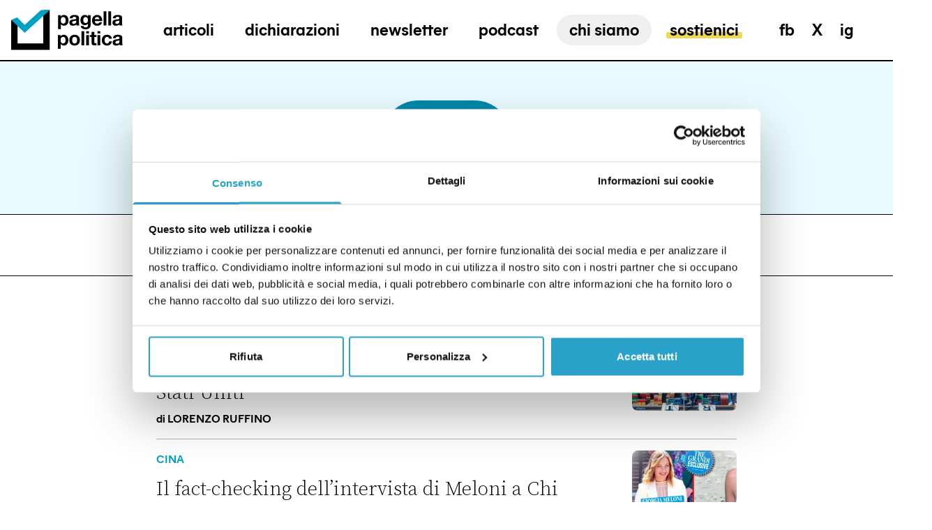

--- FILE ---
content_type: text/html; charset=utf-8
request_url: https://pagellapolitica.it/tags/cina
body_size: 107470
content:
<!doctype html>
<html data-n-head-ssr lang="it" data-n-head="%7B%22lang%22:%7B%22ssr%22:%22it%22%7D%7D">
  <head >
    <meta data-n-head="ssr" charset="utf-8"><meta data-n-head="ssr" name="viewport" content="width=device-width, initial-scale=1"><meta data-n-head="ssr" data-hid="ogsite_name" property="og:site_name" content="Pagella Politica"><meta data-n-head="ssr" data-hid="ogtype" property="og:type" content="website"><meta data-n-head="ssr" data-hid="robots" name="robots" content="index,follow"><meta data-n-head="ssr" data-hid="description" name="description" content=""><meta data-n-head="ssr" data-hid="og:url" property="og:url" content="https://pagellapolitica.it/tags/cina"><meta data-n-head="ssr" data-hid="og:title" property="og:title" content="Cina"><meta data-n-head="ssr" data-hid="og:description" property="og:description" content=""><meta data-n-head="ssr" data-hid="schemaname" itemprop="name" content="Cina"><meta data-n-head="ssr" data-hid="twitter:card" property="twitter:card" content="summary_large_image"><meta data-n-head="ssr" data-hid="schemadescription" itemprop="description" content=""><title>Cina | Pagella Politica</title><link data-n-head="ssr" rel="icon" type="image/png" href="/favicon.png"><link data-n-head="ssr" rel="canonical" href="https://pagellapolitica.it/tags/cina"><script data-n-head="ssr" async src="https://steadyhq.com/widget_loader/a5ff1914-c902-4441-8af0-c3321619b65f"></script><script data-n-head="ssr" data-hid="gtm-script">if(!window._gtm_init){window._gtm_init=1;(function(w,n,d,m,e,p){w[d]=(w[d]==1||n[d]=='yes'||n[d]==1||n[m]==1||(w[e]&&w[e][p]&&w[e][p]()))?1:0})(window,navigator,'doNotTrack','msDoNotTrack','external','msTrackingProtectionEnabled');(function(w,d,s,l,x,y){w[x]={};w._gtm_inject=function(i){if(w.doNotTrack||w[x][i])return;w[x][i]=1;w[l]=w[l]||[];w[l].push({'gtm.start':new Date().getTime(),event:'gtm.js'});var f=d.getElementsByTagName(s)[0],j=d.createElement(s);j.async=true;j.src='https://www.googletagmanager.com/gtm.js?id='+i;f.parentNode.insertBefore(j,f);};w[y]('GTM-TM5ZSSF')})(window,document,'script','dataLayer','_gtm_ids','_gtm_inject')}</script><link rel="preload" href="/_nuxt/a9384ea.js" as="script"><link rel="preload" href="/_nuxt/2e2f05e.js" as="script"><link rel="preload" href="/_nuxt/bf359a5.js" as="script"><link rel="preload" href="/_nuxt/4cb887a.js" as="script"><link rel="preload" href="/_nuxt/010ad36.js" as="script"><link rel="preload" href="/_nuxt/88bd965.js" as="script"><link rel="preload" href="/_nuxt/6d0380f.js" as="script"><style data-vue-ssr-id="d706d280:0 3019b178:0 d621cf6e:0 c7152076:0 bac758ea:0">.fade-enter-active,.fade-leave-active{transition-duration:.5s;transition-property:opacity;transition-timing-function:cubic-bezier(.4,0,.2,1)}.fade-enter,.fade-leave-to{opacity:0}.fadepage-enter-active,.fadepage-leave-active{transition-duration:.5s;transition-property:opacity;transition-timing-function:cubic-bezier(.4,0,.2,1)}.fadepage-enter,.fadepage-leave-to{opacity:0}.slide-enter-active{height:100%;position:absolute;top:0;width:100%}.slide-enter-active,.slide-leave-active{transition-duration:.5s;transition-property:all;transition-timing-function:cubic-bezier(.4,0,.2,1)}.slide-enter{--tw-translate-x:-100%;transform:translate(-100%,var(--tw-translate-y)) rotate(var(--tw-rotate)) skewX(var(--tw-skew-x)) skewY(var(--tw-skew-y)) scaleX(var(--tw-scale-x)) scaleY(var(--tw-scale-y));transform:translate(var(--tw-translate-x),var(--tw-translate-y)) rotate(var(--tw-rotate)) skewX(var(--tw-skew-x)) skewY(var(--tw-skew-y)) scaleX(var(--tw-scale-x)) scaleY(var(--tw-scale-y))}.slide-leave-to{transform-origin:center;--tw-scale-x:.95;--tw-scale-y:.95;transform:translate(var(--tw-translate-x),var(--tw-translate-y)) rotate(var(--tw-rotate)) skewX(var(--tw-skew-x)) skewY(var(--tw-skew-y)) scaleX(.95) scaleY(.95);transform:translate(var(--tw-translate-x),var(--tw-translate-y)) rotate(var(--tw-rotate)) skewX(var(--tw-skew-x)) skewY(var(--tw-skew-y)) scaleX(var(--tw-scale-x)) scaleY(var(--tw-scale-y))}.search-enter-active .wrapper,.search-enter-active .wrapper .container,.search-leave-active .wrapper,.search-leave-active .wrapper .container{transition-duration:.5s;transition-property:all;transition-timing-function:cubic-bezier(.4,0,.2,1)}.search-enter .wrapper,.search-leave-to .wrapper{opacity:0}.search-enter .wrapper .container,.search-leave-to .wrapper .container{--tw-translate-y:100%;transform:translate(var(--tw-translate-x),100%) rotate(var(--tw-rotate)) skewX(var(--tw-skew-x)) skewY(var(--tw-skew-y)) scaleX(var(--tw-scale-x)) scaleY(var(--tw-scale-y));transform:translate(var(--tw-translate-x),var(--tw-translate-y)) rotate(var(--tw-rotate)) skewX(var(--tw-skew-x)) skewY(var(--tw-skew-y)) scaleX(var(--tw-scale-x)) scaleY(var(--tw-scale-y))}.submenu-enter-active ul,.submenu-leave-active ul{overflow:hidden}@media (min-width:1024px){.submenu-enter-active ul,.submenu-leave-active ul{transition-duration:.5s;transition-property:all;transition-timing-function:cubic-bezier(.4,0,.2,1)}}.submenu-enter-active ul a,.submenu-leave-active ul a{display:block;transition-timing-function:cubic-bezier(.4,0,.2,1)}@media (min-width:1024px){.submenu-enter-active ul a,.submenu-leave-active ul a{transition-duration:.5s;transition-property:all;transition-timing-function:cubic-bezier(.4,0,.2,1)}}.submenu-enter ul,.submenu-leave-to ul{--tw-translate-y:-100%;transform:translate(var(--tw-translate-x),-100%) rotate(var(--tw-rotate)) skewX(var(--tw-skew-x)) skewY(var(--tw-skew-y)) scaleX(var(--tw-scale-x)) scaleY(var(--tw-scale-y));transform:translate(var(--tw-translate-x),var(--tw-translate-y)) rotate(var(--tw-rotate)) skewX(var(--tw-skew-x)) skewY(var(--tw-skew-y)) scaleX(var(--tw-scale-x)) scaleY(var(--tw-scale-y))}.submenu-enter ul a,.submenu-leave-to ul a{--tw-translate-y:100%;transform:translate(var(--tw-translate-x),100%) rotate(var(--tw-rotate)) skewX(var(--tw-skew-x)) skewY(var(--tw-skew-y)) scaleX(var(--tw-scale-x)) scaleY(var(--tw-scale-y));transform:translate(var(--tw-translate-x),var(--tw-translate-y)) rotate(var(--tw-rotate)) skewX(var(--tw-skew-x)) skewY(var(--tw-skew-y)) scaleX(var(--tw-scale-x)) scaleY(var(--tw-scale-y))}.verdetto-enter-active,.verdetto-leave-active{transition-duration:.5s;transition-property:all;transition-timing-function:cubic-bezier(.4,0,.2,1)}.verdetto-enter,.verdetto-leave-to{--tw-translate-x:100%;opacity:0;transform:translate(100%,var(--tw-translate-y)) rotate(var(--tw-rotate)) skewX(var(--tw-skew-x)) skewY(var(--tw-skew-y)) scaleX(var(--tw-scale-x)) scaleY(var(--tw-scale-y));transform:translate(var(--tw-translate-x),var(--tw-translate-y)) rotate(var(--tw-rotate)) skewX(var(--tw-skew-x)) skewY(var(--tw-skew-y)) scaleX(var(--tw-scale-x)) scaleY(var(--tw-scale-y))}.dichiarazione-enter-active,.dichiarazione-leave-active{position:absolute;transition-duration:.5s;transition-property:all;transition-timing-function:cubic-bezier(.4,0,.2,1);width:100%}.dichiarazione-enter,.dichiarazione-leave-to{--tw-translate-x:-100%;opacity:0;transform:translate(-100%,var(--tw-translate-y)) rotate(var(--tw-rotate)) skewX(var(--tw-skew-x)) skewY(var(--tw-skew-y)) scaleX(var(--tw-scale-x)) scaleY(var(--tw-scale-y));transform:translate(var(--tw-translate-x),var(--tw-translate-y)) rotate(var(--tw-rotate)) skewX(var(--tw-skew-x)) skewY(var(--tw-skew-y)) scaleX(var(--tw-scale-x)) scaleY(var(--tw-scale-y))}.preview-enter-active img,.preview-leave-active img{position:absolute;transition-duration:.5s;transition-property:all;transition-timing-function:cubic-bezier(.4,0,.2,1);width:100%}.preview-enter img{--tw-translate-x:-100%;transform:translate(-100%,var(--tw-translate-y)) rotate(var(--tw-rotate)) skewX(var(--tw-skew-x)) skewY(var(--tw-skew-y)) scaleX(var(--tw-scale-x)) scaleY(var(--tw-scale-y));transform:translate(var(--tw-translate-x),var(--tw-translate-y)) rotate(var(--tw-rotate)) skewX(var(--tw-skew-x)) skewY(var(--tw-skew-y)) scaleX(var(--tw-scale-x)) scaleY(var(--tw-scale-y))}.preview-leave-to img{--tw-translate-x:100%;transform:translate(100%,var(--tw-translate-y)) rotate(var(--tw-rotate)) skewX(var(--tw-skew-x)) skewY(var(--tw-skew-y)) scaleX(var(--tw-scale-x)) scaleY(var(--tw-scale-y));transform:translate(var(--tw-translate-x),var(--tw-translate-y)) rotate(var(--tw-rotate)) skewX(var(--tw-skew-x)) skewY(var(--tw-skew-y)) scaleX(var(--tw-scale-x)) scaleY(var(--tw-scale-y))}.sostienici-enter-active article,.sostienici-leave-active article{transition-duration:.5s;transition-property:all;transition-timing-function:cubic-bezier(.4,0,.2,1)}.sostienici-leave-active{position:absolute}.sostienici-enter article,.sostienici-leave-to article{opacity:0}.sostienici-enter article.left,.sostienici-leave-to article.left{--tw-translate-x:-50%;opacity:0;transform:translate(-50%,var(--tw-translate-y)) rotate(var(--tw-rotate)) skewX(var(--tw-skew-x)) skewY(var(--tw-skew-y)) scaleX(var(--tw-scale-x)) scaleY(var(--tw-scale-y));transform:translate(var(--tw-translate-x),var(--tw-translate-y)) rotate(var(--tw-rotate)) skewX(var(--tw-skew-x)) skewY(var(--tw-skew-y)) scaleX(var(--tw-scale-x)) scaleY(var(--tw-scale-y))}.sostienici-enter article.right,.sostienici-leave-to article.right{--tw-translate-x:50%;opacity:0;transform:translate(50%,var(--tw-translate-y)) rotate(var(--tw-rotate)) skewX(var(--tw-skew-x)) skewY(var(--tw-skew-y)) scaleX(var(--tw-scale-x)) scaleY(var(--tw-scale-y));transform:translate(var(--tw-translate-x),var(--tw-translate-y)) rotate(var(--tw-rotate)) skewX(var(--tw-skew-x)) skewY(var(--tw-skew-y)) scaleX(var(--tw-scale-x)) scaleY(var(--tw-scale-y))}
/*! tailwindcss v3.4.3 | MIT License | https://tailwindcss.com*/*,:after,:before{border:0 solid;box-sizing:border-box}:after,:before{--tw-content:""}:host,html{line-height:1.5;-webkit-text-size-adjust:100%;font-family:MierA-Bold,sans;font-feature-settings:normal;font-variation-settings:normal;-moz-tab-size:4;-o-tab-size:4;tab-size:4;-webkit-tap-highlight-color:transparent}body{line-height:inherit;margin:0}hr{border-top-width:1px;color:inherit;height:0}abbr:where([title]){text-decoration:underline;-webkit-text-decoration:underline dotted;text-decoration:underline dotted}h1,h2,h3,h4,h5,h6{font-size:inherit;font-weight:inherit}a{color:inherit;text-decoration:inherit}b,strong{font-weight:bolder}code,kbd,pre,samp{font-family:ui-monospace,SFMono-Regular,Menlo,Monaco,Consolas,"Liberation Mono","Courier New",monospace;font-feature-settings:normal;font-size:1em;font-variation-settings:normal}small{font-size:80%}sub,sup{font-size:75%;line-height:0;position:relative;vertical-align:baseline}sub{bottom:-.25em}sup{top:-.5em}table{border-collapse:collapse;border-color:inherit;text-indent:0}button,input,optgroup,select,textarea{color:inherit;font-family:inherit;font-feature-settings:inherit;font-size:100%;font-variation-settings:inherit;font-weight:inherit;letter-spacing:inherit;line-height:inherit;margin:0;padding:0}button,select{text-transform:none}button,input:where([type=button]),input:where([type=reset]),input:where([type=submit]){-webkit-appearance:button;background-color:transparent;background-image:none}:-moz-focusring{outline:auto}:-moz-ui-invalid{box-shadow:none}progress{vertical-align:baseline}::-webkit-inner-spin-button,::-webkit-outer-spin-button{height:auto}[type=search]{-webkit-appearance:textfield;outline-offset:-2px}::-webkit-search-decoration{-webkit-appearance:none}::-webkit-file-upload-button{-webkit-appearance:button;font:inherit}summary{display:list-item}blockquote,dd,dl,figure,h1,h2,h3,h4,h5,h6,hr,p,pre{margin:0}fieldset{margin:0}fieldset,legend{padding:0}menu,ol,ul{list-style:none;margin:0;padding:0}dialog{padding:0}textarea{resize:vertical}input::-moz-placeholder,textarea::-moz-placeholder{color:#9ca3af;opacity:1}input::placeholder,textarea::placeholder{color:#9ca3af;opacity:1}[role=button],button{cursor:pointer}:disabled{cursor:default}audio,canvas,embed,iframe,img,object,svg,video{display:block;vertical-align:middle}img,video{height:auto;max-width:100%}[hidden]{display:none}@font-face{font-display:swap;font-family:"MierA-Bold";src:url(/_nuxt/fonts/MierA-Bold.75763b7.woff2) format("woff2"),url(/_nuxt/fonts/MierA-Bold.cb51830.woff) format("woff")}html{font-size:14px}html.dizionario,html.sostienici{scroll-behavior:smooth}@media (min-width:1024px){html{font-size:16px}}body{font-family:Source Serif Pro,serif}.container{margin-left:auto;margin-right:auto;max-width:1680px;padding-left:1rem;padding-right:1rem;width:100%}input+span{display:none}input:checked+span{display:block}*,:after,:before{--tw-border-spacing-x:0;--tw-border-spacing-y:0;--tw-translate-x:0;--tw-translate-y:0;--tw-rotate:0;--tw-skew-x:0;--tw-skew-y:0;--tw-scale-x:1;--tw-scale-y:1;--tw-pan-x: ;--tw-pan-y: ;--tw-pinch-zoom: ;--tw-scroll-snap-strictness:proximity;--tw-gradient-from-position: ;--tw-gradient-via-position: ;--tw-gradient-to-position: ;--tw-ordinal: ;--tw-slashed-zero: ;--tw-numeric-figure: ;--tw-numeric-spacing: ;--tw-numeric-fraction: ;--tw-ring-inset: ;--tw-ring-offset-width:0px;--tw-ring-offset-color:#fff;--tw-ring-color:rgba(59,130,246,.5);--tw-ring-offset-shadow:0 0 transparent;--tw-ring-shadow:0 0 transparent;--tw-shadow:0 0 transparent;--tw-shadow-colored:0 0 transparent;--tw-blur: ;--tw-brightness: ;--tw-contrast: ;--tw-grayscale: ;--tw-hue-rotate: ;--tw-invert: ;--tw-saturate: ;--tw-sepia: ;--tw-drop-shadow: ;--tw-backdrop-blur: ;--tw-backdrop-brightness: ;--tw-backdrop-contrast: ;--tw-backdrop-grayscale: ;--tw-backdrop-hue-rotate: ;--tw-backdrop-invert: ;--tw-backdrop-opacity: ;--tw-backdrop-saturate: ;--tw-backdrop-sepia: ;--tw-contain-size: ;--tw-contain-layout: ;--tw-contain-paint: ;--tw-contain-style: }::backdrop{--tw-border-spacing-x:0;--tw-border-spacing-y:0;--tw-translate-x:0;--tw-translate-y:0;--tw-rotate:0;--tw-skew-x:0;--tw-skew-y:0;--tw-scale-x:1;--tw-scale-y:1;--tw-pan-x: ;--tw-pan-y: ;--tw-pinch-zoom: ;--tw-scroll-snap-strictness:proximity;--tw-gradient-from-position: ;--tw-gradient-via-position: ;--tw-gradient-to-position: ;--tw-ordinal: ;--tw-slashed-zero: ;--tw-numeric-figure: ;--tw-numeric-spacing: ;--tw-numeric-fraction: ;--tw-ring-inset: ;--tw-ring-offset-width:0px;--tw-ring-offset-color:#fff;--tw-ring-color:rgba(59,130,246,.5);--tw-ring-offset-shadow:0 0 transparent;--tw-ring-shadow:0 0 transparent;--tw-shadow:0 0 transparent;--tw-shadow-colored:0 0 transparent;--tw-blur: ;--tw-brightness: ;--tw-contrast: ;--tw-grayscale: ;--tw-hue-rotate: ;--tw-invert: ;--tw-saturate: ;--tw-sepia: ;--tw-drop-shadow: ;--tw-backdrop-blur: ;--tw-backdrop-brightness: ;--tw-backdrop-contrast: ;--tw-backdrop-grayscale: ;--tw-backdrop-hue-rotate: ;--tw-backdrop-invert: ;--tw-backdrop-opacity: ;--tw-backdrop-saturate: ;--tw-backdrop-sepia: ;--tw-contain-size: ;--tw-contain-layout: ;--tw-contain-paint: ;--tw-contain-style: }.aspect-h-1{--tw-aspect-h:1}.aspect-h-3{--tw-aspect-h:3}.aspect-h-4{--tw-aspect-h:4}.aspect-h-6{--tw-aspect-h:6}.aspect-h-9{--tw-aspect-h:9}.aspect-w-1{padding-bottom:calc(var(--tw-aspect-h)/var(--tw-aspect-w)*100%);position:relative;--tw-aspect-w:1}.aspect-w-1>*{bottom:0;height:100%;left:0;position:absolute;right:0;top:0;width:100%}.aspect-w-16{padding-bottom:calc(var(--tw-aspect-h)/var(--tw-aspect-w)*100%);position:relative;--tw-aspect-w:16}.aspect-w-16>*{bottom:0;height:100%;left:0;position:absolute;right:0;top:0;width:100%}.aspect-w-2{padding-bottom:calc(var(--tw-aspect-h)/var(--tw-aspect-w)*100%);position:relative;--tw-aspect-w:2}.aspect-w-2>*{bottom:0;height:100%;left:0;position:absolute;right:0;top:0;width:100%}.aspect-w-3{padding-bottom:calc(var(--tw-aspect-h)/var(--tw-aspect-w)*100%);position:relative;--tw-aspect-w:3}.aspect-w-3>*{bottom:0;height:100%;left:0;position:absolute;right:0;top:0;width:100%}.aspect-w-4{padding-bottom:calc(var(--tw-aspect-h)/var(--tw-aspect-w)*100%);position:relative;--tw-aspect-w:4}.aspect-w-4>*{bottom:0;height:100%;left:0;position:absolute;right:0;top:0;width:100%}.aspect-w-5{padding-bottom:calc(var(--tw-aspect-h)/var(--tw-aspect-w)*100%);position:relative;--tw-aspect-w:5}.aspect-w-5>*{bottom:0;height:100%;left:0;position:absolute;right:0;top:0;width:100%}.aspect-none{padding-bottom:0;position:static}.aspect-none>*{bottom:auto;height:auto;left:auto;position:static;right:auto;top:auto;width:auto}.custom-highlight{position:relative}.custom-highlight:before{border-radius:.125rem;bottom:.25rem;content:"";height:25%;left:-5%;position:absolute;width:110%;--tw-bg-opacity:1;background-color:#eed954;background-color:rgba(238,217,84,var(--tw-bg-opacity));transform:scaleX(1);transform-origin:100% 50%;transition-duration:.3s;transition-property:transform;transition-timing-function:cubic-bezier(.4,0,.2,1);z-index:-1}.menu-item{display:inline-block;position:relative;z-index:1}.menu-item:before{border-radius:.125rem;bottom:.25rem;content:"";height:25%;left:-5%;position:absolute;width:110%;--tw-bg-opacity:1;background-color:#eed954;background-color:rgba(238,217,84,var(--tw-bg-opacity));transform:scaleX(0);transform-origin:100% 50%;transition-duration:.3s;transition-property:transform;transition-timing-function:cubic-bezier(.4,0,.2,1);z-index:-1}.menu-item.gray:before{--tw-bg-opacity:1;background-color:#666;background-color:rgba(102,102,102,var(--tw-bg-opacity))}.menu-item:hover:before,.nuxt-link-exact-active.nuxt-link-active .menu-item:before{transform:scaleX(1);transform-origin:0 50%}.post-overline{font-family:MierA-Bold,sans;font-size:.875rem;font-weight:700;letter-spacing:-1px;text-transform:uppercase}@media (min-width:1024px){.post-overline{font-size:1.25rem;letter-spacing:0}}.post-generic-label{font-family:MierA-Bold,sans;font-size:1.125rem;text-transform:uppercase}@media (min-width:1024px){.post-generic-label{font-size:1.25rem}}.post-category{font-family:MierA-Bold,sans;font-size:.875rem;text-transform:uppercase;--tw-text-opacity:1;color:#00a1c8;color:rgba(0,161,200,var(--tw-text-opacity))}@media (min-width:1024px){.post-category{font-size:1rem}}.post-title{font-size:2rem;font-weight:400;line-height:36px;--tw-text-opacity:1;color:#292929;color:rgba(41,41,41,var(--tw-text-opacity))}@media (min-width:1024px){.post-title{font-size:3.25rem;font-weight:300;line-height:59px}}@media (min-width:1280px){.post-title{font-size:4.5rem;line-height:75px}}.post-title.isSmall{font-size:2rem;line-height:1.25}@media (min-width:1024px){.post-title.isSmall{font-size:2.625rem;line-height:50px}}.post-subtitle{font-size:1.25rem;font-weight:400;line-height:1.25;--tw-text-opacity:1;color:#292929;color:rgba(41,41,41,var(--tw-text-opacity))}@media (min-width:1024px){.post-subtitle{font-size:1.5rem;line-height:28px}}.post-date{font-family:MierA-Bold,sans;font-size:.875rem;text-transform:uppercase;--tw-text-opacity:1;color:#b3b3b3;color:rgba(179,179,179,var(--tw-text-opacity))}@media (min-width:1024px){.post-date{font-size:1rem;line-height:23px}}.post-author{font-family:MierA-Bold,sans;font-size:.875rem;font-weight:300}@media (min-width:1024px){.post-author{font-size:1rem;line-height:23px}}.post-author span{font-weight:700;letter-spacing:-1px;text-transform:uppercase}@media (min-width:1024px){.post-author span{letter-spacing:0}}.post-content{font-size:1.375rem;font-weight:400;line-height:30px}.post-content h3{font-size:1.5rem;font-weight:700;--tw-text-opacity:1;color:#000;color:rgba(0,0,0,var(--tw-text-opacity))}.post-content span{font-weight:400!important}.post-content a{--tw-text-opacity:1;color:#00a1c8;color:rgba(0,161,200,var(--tw-text-opacity));text-decoration-line:underline}.single-title{font-family:Source Serif Pro,serif;font-size:2rem;font-weight:300;line-height:36px}@media (min-width:1024px){.single-title{font-size:3.25rem;line-height:59px}}.single-declaration{font-family:MierA-Bold,sans;font-size:1rem;font-weight:700;text-transform:uppercase;--tw-text-opacity:1;color:#00a1c8;color:rgba(0,161,200,var(--tw-text-opacity))}.single-accent{font-size:1.5rem;line-height:28px;--tw-text-opacity:1;color:#292929;color:rgba(41,41,41,var(--tw-text-opacity))}.single-detail{font-family:MierA-Bold,sans;font-weight:400;text-transform:uppercase;--tw-text-opacity:1;color:#383838;color:rgba(56,56,56,var(--tw-text-opacity))}.single-verdict{color:#292929;color:rgba(41,41,41,var(--tw-text-opacity));font-weight:600;line-height:30px}.single-list,.single-verdict{font-size:1.125rem;--tw-text-opacity:1}.single-list,.single-tweet{color:#fff;color:rgba(255,255,255,var(--tw-text-opacity));line-height:23px}.single-tweet{font-size:.875rem;text-transform:uppercase;--tw-text-opacity:1;opacity:.5}.declaration-turn{font-family:MierA-Bold,sans;font-size:.75rem;text-decoration-line:underline;text-transform:uppercase}.declaration{font-size:1.5rem;font-weight:400;line-height:1.25}@media (min-width:1024px){.declaration{font-size:1.625rem;font-weight:300;line-height:32px}}.declaration-date{opacity:.5;text-transform:uppercase;white-space:nowrap}.declaration-date,.declaration-fonte{font-family:MierA-Bold,sans;font-size:.875rem}.declaration-author{font-family:MierA-Bold,sans;font-size:1rem;line-height:23px;opacity:.8;text-transform:uppercase}.politico-declaration{font-family:Source Serif Pro,serif;font-size:2.5rem;font-weight:400;line-height:40px;--tw-text-opacity:1;color:#00a1c8;color:rgba(0,161,200,var(--tw-text-opacity))}@media (min-width:1024px){.politico-declaration{font-weight:300}}.politico-name{font-family:MierA-Bold,sans;font-size:1.5rem;line-height:30px;text-transform:uppercase;--tw-text-opacity:1;color:#383838;color:rgba(56,56,56,var(--tw-text-opacity))}.sr-only{height:1px;margin:-1px;overflow:hidden;padding:0;position:absolute;width:1px;clip:rect(0,0,0,0);border-width:0;white-space:nowrap}.pointer-events-none{pointer-events:none}.static{position:static}.fixed{position:fixed}.absolute{position:absolute}.relative{position:relative}.sticky{position:sticky}.inset-0{bottom:0;top:0}.inset-0,.inset-x-0{left:0;right:0}.-left-10{left:-2.5rem}.left-0{left:0}.left-1\/2{left:50%}.right-0{right:0}.right-5{right:1.25rem}.right-9{right:2.25rem}.top-0{top:0}.top-2{top:.5rem}.top-3{top:.75rem}.top-4{top:1rem}.top-9{top:2.25rem}.z-10{z-index:10}.z-20{z-index:20}.z-30{z-index:30}.z-40{z-index:40}.z-50{z-index:50}.z-\[1\]{z-index:1}.z-\[2\]{z-index:2}.z-\[5\]{z-index:5}.order-1{order:1}.order-2{order:2}.col-span-1{grid-column:span 1/span 1}.col-span-10{grid-column:span 10/span 10}.col-span-12{grid-column:span 12/span 12}.col-span-2{grid-column:span 2/span 2}.col-span-3{grid-column:span 3/span 3}.col-span-4{grid-column:span 4/span 4}.col-span-5{grid-column:span 5/span 5}.col-span-6{grid-column:span 6/span 6}.col-span-7{grid-column:span 7/span 7}.col-span-8{grid-column:span 8/span 8}.col-start-2{grid-column-start:2}.col-start-3{grid-column-start:3}.col-start-5{grid-column-start:5}.-mx-4{margin-left:-1rem;margin-right:-1rem}.mx-1{margin-left:.25rem;margin-right:.25rem}.mx-1\.5{margin-left:.375rem;margin-right:.375rem}.mx-auto{margin-left:auto;margin-right:auto}.my-2{margin-bottom:.5rem;margin-top:.5rem}.my-8{margin-bottom:2rem;margin-top:2rem}.-ml-0{margin-left:0}.-ml-0\.5{margin-left:-.125rem}.-ml-1{margin-left:-.25rem}.-mt-20{margin-top:-5rem}.-mt-px{margin-top:-1px}.mb-10{margin-bottom:2.5rem}.mb-14{margin-bottom:3.5rem}.mb-4{margin-bottom:1rem}.mb-px{margin-bottom:1px}.ml-2{margin-left:.5rem}.mr-2{margin-right:.5rem}.mr-4{margin-right:1rem}.mr-6{margin-right:1.5rem}.mt-0{margin-top:0}.mt-0\.5{margin-top:.125rem}.mt-1{margin-top:.25rem}.mt-14{margin-top:3.5rem}.mt-16{margin-top:4rem}.mt-2{margin-top:.5rem}.mt-20{margin-top:5rem}.mt-3{margin-top:.75rem}.mt-4{margin-top:1rem}.mt-\[-0\.2rem\]{margin-top:-.2rem}.mt-submenu-corrrection{margin-top:1.45rem}.line-clamp-2{-webkit-line-clamp:2}.line-clamp-2,.line-clamp-3{display:-webkit-box;overflow:hidden;-webkit-box-orient:vertical}.line-clamp-3{-webkit-line-clamp:3}.line-clamp-4{-webkit-line-clamp:4}.line-clamp-4,.line-clamp-6{display:-webkit-box;overflow:hidden;-webkit-box-orient:vertical}.line-clamp-6{-webkit-line-clamp:6}.block{display:block}.inline-block{display:inline-block}.inline{display:inline}.flex{display:flex}.inline-flex{display:inline-flex}.table{display:table}.grid{display:grid}.list-item{display:list-item}.hidden{display:none}.h-0{height:0}.h-10{height:2.5rem}.h-16{height:4rem}.h-2{height:.5rem}.h-2\.5{height:.563rem}.h-3{height:.75rem}.h-32{height:8rem}.h-4{height:1rem}.h-40{height:10rem}.h-44{height:11rem}.h-5{height:1.25rem}.h-6{height:1.5rem}.h-9{height:2.25rem}.h-\[220px\]{height:220px}.h-\[3px\]{height:3px}.h-\[400px\]{height:400px}.h-\[54\%\]{height:54%}.h-full{height:100%}.h-px{height:1px}.max-h-64{max-height:16rem}.min-h-screen{min-height:100vh}.min-h-screen-no-header{min-height:calc(100vh - 86px)}.w-0{width:0}.w-1\/2{width:50%}.w-1\/3{width:33.333333%}.w-1\/6{width:16.666667%}.w-10{width:2.5rem}.w-16{width:4rem}.w-2{width:.5rem}.w-2\.5{width:.563rem}.w-2\/3{width:66.666667%}.w-20{width:5rem}.w-3{width:.75rem}.w-3\/4{width:75%}.w-32{width:8rem}.w-4{width:1rem}.w-4\/5{width:80%}.w-40{width:10rem}.w-44{width:11rem}.w-5{width:1.25rem}.w-6{width:1.5rem}.w-60{width:15rem}.w-7{width:1.75rem}.w-9{width:2.25rem}.w-96{width:24rem}.w-\[50px\]{width:50px}.w-\[60px\]{width:60px}.w-full{width:100%}.min-w-full{min-width:100%}.max-w-2xl{max-width:42rem}.max-w-\[80\%\]{max-width:80%}.max-w-\[900px\]{max-width:900px}.max-w-full{max-width:100%}.max-w-lg{max-width:32rem}.max-w-sm{max-width:24rem}.flex-1{flex:1 1 0%}.flex-none{flex:none}.flex-shrink-0{flex-shrink:0}.flex-grow,.grow{flex-grow:1}.-translate-x-1\/2{--tw-translate-x:-50%;transform:translate(-50%,var(--tw-translate-y)) rotate(var(--tw-rotate)) skewX(var(--tw-skew-x)) skewY(var(--tw-skew-y)) scaleX(var(--tw-scale-x)) scaleY(var(--tw-scale-y));transform:translate(var(--tw-translate-x),var(--tw-translate-y)) rotate(var(--tw-rotate)) skewX(var(--tw-skew-x)) skewY(var(--tw-skew-y)) scaleX(var(--tw-scale-x)) scaleY(var(--tw-scale-y))}.-translate-x-\[13px\]{--tw-translate-x:-13px;transform:translate(-13px,var(--tw-translate-y)) rotate(var(--tw-rotate)) skewX(var(--tw-skew-x)) skewY(var(--tw-skew-y)) scaleX(var(--tw-scale-x)) scaleY(var(--tw-scale-y));transform:translate(var(--tw-translate-x),var(--tw-translate-y)) rotate(var(--tw-rotate)) skewX(var(--tw-skew-x)) skewY(var(--tw-skew-y)) scaleX(var(--tw-scale-x)) scaleY(var(--tw-scale-y))}.-translate-x-full{--tw-translate-x:-100%;transform:translate(-100%,var(--tw-translate-y)) rotate(var(--tw-rotate)) skewX(var(--tw-skew-x)) skewY(var(--tw-skew-y)) scaleX(var(--tw-scale-x)) scaleY(var(--tw-scale-y));transform:translate(var(--tw-translate-x),var(--tw-translate-y)) rotate(var(--tw-rotate)) skewX(var(--tw-skew-x)) skewY(var(--tw-skew-y)) scaleX(var(--tw-scale-x)) scaleY(var(--tw-scale-y))}.-translate-y-0{--tw-translate-y:-0px;transform:translate(var(--tw-translate-x)) rotate(var(--tw-rotate)) skewX(var(--tw-skew-x)) skewY(var(--tw-skew-y)) scaleX(var(--tw-scale-x)) scaleY(var(--tw-scale-y));transform:translate(var(--tw-translate-x),var(--tw-translate-y)) rotate(var(--tw-rotate)) skewX(var(--tw-skew-x)) skewY(var(--tw-skew-y)) scaleX(var(--tw-scale-x)) scaleY(var(--tw-scale-y))}.-translate-y-1\/2{--tw-translate-y:-50%;transform:translate(var(--tw-translate-x),-50%) rotate(var(--tw-rotate)) skewX(var(--tw-skew-x)) skewY(var(--tw-skew-y)) scaleX(var(--tw-scale-x)) scaleY(var(--tw-scale-y));transform:translate(var(--tw-translate-x),var(--tw-translate-y)) rotate(var(--tw-rotate)) skewX(var(--tw-skew-x)) skewY(var(--tw-skew-y)) scaleX(var(--tw-scale-x)) scaleY(var(--tw-scale-y))}.-translate-y-1\/3{--tw-translate-y:-33.333333%;transform:translate(var(--tw-translate-x),-33.333333%) rotate(var(--tw-rotate)) skewX(var(--tw-skew-x)) skewY(var(--tw-skew-y)) scaleX(var(--tw-scale-x)) scaleY(var(--tw-scale-y));transform:translate(var(--tw-translate-x),var(--tw-translate-y)) rotate(var(--tw-rotate)) skewX(var(--tw-skew-x)) skewY(var(--tw-skew-y)) scaleX(var(--tw-scale-x)) scaleY(var(--tw-scale-y))}.-translate-y-10{--tw-translate-y:-2.5rem;transform:translate(var(--tw-translate-x),-2.5rem) rotate(var(--tw-rotate)) skewX(var(--tw-skew-x)) skewY(var(--tw-skew-y)) scaleX(var(--tw-scale-x)) scaleY(var(--tw-scale-y));transform:translate(var(--tw-translate-x),var(--tw-translate-y)) rotate(var(--tw-rotate)) skewX(var(--tw-skew-x)) skewY(var(--tw-skew-y)) scaleX(var(--tw-scale-x)) scaleY(var(--tw-scale-y))}.-translate-y-full{--tw-translate-y:-100%;transform:translate(var(--tw-translate-x),-100%) rotate(var(--tw-rotate)) skewX(var(--tw-skew-x)) skewY(var(--tw-skew-y)) scaleX(var(--tw-scale-x)) scaleY(var(--tw-scale-y));transform:translate(var(--tw-translate-x),var(--tw-translate-y)) rotate(var(--tw-rotate)) skewX(var(--tw-skew-x)) skewY(var(--tw-skew-y)) scaleX(var(--tw-scale-x)) scaleY(var(--tw-scale-y))}.translate-x-0{--tw-translate-x:0px;transform:translateY(var(--tw-translate-y)) rotate(var(--tw-rotate)) skewX(var(--tw-skew-x)) skewY(var(--tw-skew-y)) scaleX(var(--tw-scale-x)) scaleY(var(--tw-scale-y));transform:translate(var(--tw-translate-x),var(--tw-translate-y)) rotate(var(--tw-rotate)) skewX(var(--tw-skew-x)) skewY(var(--tw-skew-y)) scaleX(var(--tw-scale-x)) scaleY(var(--tw-scale-y))}.translate-x-1\/2{--tw-translate-x:50%;transform:translate(50%,var(--tw-translate-y)) rotate(var(--tw-rotate)) skewX(var(--tw-skew-x)) skewY(var(--tw-skew-y)) scaleX(var(--tw-scale-x)) scaleY(var(--tw-scale-y));transform:translate(var(--tw-translate-x),var(--tw-translate-y)) rotate(var(--tw-rotate)) skewX(var(--tw-skew-x)) skewY(var(--tw-skew-y)) scaleX(var(--tw-scale-x)) scaleY(var(--tw-scale-y))}.translate-x-\[13px\]{--tw-translate-x:13px;transform:translate(13px,var(--tw-translate-y)) rotate(var(--tw-rotate)) skewX(var(--tw-skew-x)) skewY(var(--tw-skew-y)) scaleX(var(--tw-scale-x)) scaleY(var(--tw-scale-y));transform:translate(var(--tw-translate-x),var(--tw-translate-y)) rotate(var(--tw-rotate)) skewX(var(--tw-skew-x)) skewY(var(--tw-skew-y)) scaleX(var(--tw-scale-x)) scaleY(var(--tw-scale-y))}.translate-x-full{--tw-translate-x:100%;transform:translate(100%,var(--tw-translate-y)) rotate(var(--tw-rotate)) skewX(var(--tw-skew-x)) skewY(var(--tw-skew-y)) scaleX(var(--tw-scale-x)) scaleY(var(--tw-scale-y));transform:translate(var(--tw-translate-x),var(--tw-translate-y)) rotate(var(--tw-rotate)) skewX(var(--tw-skew-x)) skewY(var(--tw-skew-y)) scaleX(var(--tw-scale-x)) scaleY(var(--tw-scale-y))}.translate-y-0{--tw-translate-y:0px;transform:translate(var(--tw-translate-x)) rotate(var(--tw-rotate)) skewX(var(--tw-skew-x)) skewY(var(--tw-skew-y)) scaleX(var(--tw-scale-x)) scaleY(var(--tw-scale-y));transform:translate(var(--tw-translate-x),var(--tw-translate-y)) rotate(var(--tw-rotate)) skewX(var(--tw-skew-x)) skewY(var(--tw-skew-y)) scaleX(var(--tw-scale-x)) scaleY(var(--tw-scale-y))}.translate-y-\[100\%\],.translate-y-full{--tw-translate-y:100%;transform:translate(var(--tw-translate-x),100%) rotate(var(--tw-rotate)) skewX(var(--tw-skew-x)) skewY(var(--tw-skew-y)) scaleX(var(--tw-scale-x)) scaleY(var(--tw-scale-y));transform:translate(var(--tw-translate-x),var(--tw-translate-y)) rotate(var(--tw-rotate)) skewX(var(--tw-skew-x)) skewY(var(--tw-skew-y)) scaleX(var(--tw-scale-x)) scaleY(var(--tw-scale-y))}.-rotate-90{--tw-rotate:-90deg;transform:translate(var(--tw-translate-x),var(--tw-translate-y)) rotate(-90deg) skewX(var(--tw-skew-x)) skewY(var(--tw-skew-y)) scaleX(var(--tw-scale-x)) scaleY(var(--tw-scale-y));transform:translate(var(--tw-translate-x),var(--tw-translate-y)) rotate(var(--tw-rotate)) skewX(var(--tw-skew-x)) skewY(var(--tw-skew-y)) scaleX(var(--tw-scale-x)) scaleY(var(--tw-scale-y))}.rotate-180{--tw-rotate:180deg;transform:translate(var(--tw-translate-x),var(--tw-translate-y)) rotate(180deg) skewX(var(--tw-skew-x)) skewY(var(--tw-skew-y)) scaleX(var(--tw-scale-x)) scaleY(var(--tw-scale-y))}.rotate-180,.transform{transform:translate(var(--tw-translate-x),var(--tw-translate-y)) rotate(var(--tw-rotate)) skewX(var(--tw-skew-x)) skewY(var(--tw-skew-y)) scaleX(var(--tw-scale-x)) scaleY(var(--tw-scale-y))}.cursor-pointer{cursor:pointer}.select-none{-webkit-user-select:none;-moz-user-select:none;user-select:none}.list-none{list-style-type:none}.grid-cols-1{grid-template-columns:repeat(1,minmax(0,1fr))}.grid-cols-10{grid-template-columns:repeat(10,minmax(0,1fr))}.grid-cols-12{grid-template-columns:repeat(12,minmax(0,1fr))}.grid-cols-2{grid-template-columns:repeat(2,minmax(0,1fr))}.grid-cols-3{grid-template-columns:repeat(3,minmax(0,1fr))}.grid-cols-4{grid-template-columns:repeat(4,minmax(0,1fr))}.grid-cols-8{grid-template-columns:repeat(8,minmax(0,1fr))}.flex-row{flex-direction:row}.flex-col{flex-direction:column}.flex-wrap{flex-wrap:wrap}.items-start{align-items:flex-start}.items-end{align-items:flex-end}.items-center{align-items:center}.justify-start{justify-content:flex-start}.justify-end{justify-content:flex-end}.justify-center{justify-content:center}.justify-between{justify-content:space-between}.justify-items-stretch{justify-items:stretch}.gap-1{gap:.25rem}.gap-10{gap:2.5rem}.gap-2{gap:.5rem}.gap-4{gap:1rem}.gap-5{gap:1.25rem}.gap-6{gap:1.5rem}.gap-9{gap:2.25rem}.gap-x-0{-moz-column-gap:0;column-gap:0}.gap-x-10{-moz-column-gap:2.5rem;column-gap:2.5rem}.gap-x-12{-moz-column-gap:3rem;column-gap:3rem}.gap-x-20{-moz-column-gap:5rem;column-gap:5rem}.gap-x-3{-moz-column-gap:.75rem;column-gap:.75rem}.gap-x-32{-moz-column-gap:8rem;column-gap:8rem}.gap-x-4{-moz-column-gap:1rem;column-gap:1rem}.gap-x-6{-moz-column-gap:1.5rem;column-gap:1.5rem}.gap-x-8{-moz-column-gap:2rem;column-gap:2rem}.gap-x-9{-moz-column-gap:2.25rem;column-gap:2.25rem}.gap-y-10{row-gap:2.5rem}.gap-y-16{row-gap:4rem}.gap-y-20{row-gap:5rem}.gap-y-32{row-gap:8rem}.gap-y-4{row-gap:1rem}.gap-y-8{row-gap:2rem}.space-x-1>:not([hidden])~:not([hidden]){--tw-space-x-reverse:0;margin-left:.25rem;margin-left:calc(.25rem*(1 - var(--tw-space-x-reverse)));margin-right:0;margin-right:calc(.25rem*var(--tw-space-x-reverse))}.space-x-10>:not([hidden])~:not([hidden]){--tw-space-x-reverse:0;margin-left:2.5rem;margin-left:calc(2.5rem*(1 - var(--tw-space-x-reverse)));margin-right:0;margin-right:calc(2.5rem*var(--tw-space-x-reverse))}.space-x-2>:not([hidden])~:not([hidden]){--tw-space-x-reverse:0;margin-left:.5rem;margin-left:calc(.5rem*(1 - var(--tw-space-x-reverse)));margin-right:0;margin-right:calc(.5rem*var(--tw-space-x-reverse))}.space-x-4>:not([hidden])~:not([hidden]){--tw-space-x-reverse:0;margin-left:1rem;margin-left:calc(1rem*(1 - var(--tw-space-x-reverse)));margin-right:0;margin-right:calc(1rem*var(--tw-space-x-reverse))}.space-x-5>:not([hidden])~:not([hidden]){--tw-space-x-reverse:0;margin-left:1.25rem;margin-left:calc(1.25rem*(1 - var(--tw-space-x-reverse)));margin-right:0;margin-right:calc(1.25rem*var(--tw-space-x-reverse))}.space-x-6>:not([hidden])~:not([hidden]){--tw-space-x-reverse:0;margin-left:1.5rem;margin-left:calc(1.5rem*(1 - var(--tw-space-x-reverse)));margin-right:0;margin-right:calc(1.5rem*var(--tw-space-x-reverse))}.space-x-8>:not([hidden])~:not([hidden]){--tw-space-x-reverse:0;margin-left:2rem;margin-left:calc(2rem*(1 - var(--tw-space-x-reverse)));margin-right:0;margin-right:calc(2rem*var(--tw-space-x-reverse))}.space-y-1>:not([hidden])~:not([hidden]){--tw-space-y-reverse:0;margin-bottom:0;margin-bottom:calc(.25rem*var(--tw-space-y-reverse));margin-top:.25rem;margin-top:calc(.25rem*(1 - var(--tw-space-y-reverse)))}.space-y-10>:not([hidden])~:not([hidden]){--tw-space-y-reverse:0;margin-bottom:0;margin-bottom:calc(2.5rem*var(--tw-space-y-reverse));margin-top:2.5rem;margin-top:calc(2.5rem*(1 - var(--tw-space-y-reverse)))}.space-y-12>:not([hidden])~:not([hidden]){--tw-space-y-reverse:0;margin-bottom:0;margin-bottom:calc(3rem*var(--tw-space-y-reverse));margin-top:3rem;margin-top:calc(3rem*(1 - var(--tw-space-y-reverse)))}.space-y-14>:not([hidden])~:not([hidden]){--tw-space-y-reverse:0;margin-bottom:0;margin-bottom:calc(3.5rem*var(--tw-space-y-reverse));margin-top:3.5rem;margin-top:calc(3.5rem*(1 - var(--tw-space-y-reverse)))}.space-y-2>:not([hidden])~:not([hidden]){--tw-space-y-reverse:0;margin-bottom:0;margin-bottom:calc(.5rem*var(--tw-space-y-reverse));margin-top:.5rem;margin-top:calc(.5rem*(1 - var(--tw-space-y-reverse)))}.space-y-20>:not([hidden])~:not([hidden]){--tw-space-y-reverse:0;margin-bottom:0;margin-bottom:calc(5rem*var(--tw-space-y-reverse));margin-top:5rem;margin-top:calc(5rem*(1 - var(--tw-space-y-reverse)))}.space-y-3>:not([hidden])~:not([hidden]){--tw-space-y-reverse:0;margin-bottom:0;margin-bottom:calc(.75rem*var(--tw-space-y-reverse));margin-top:.75rem;margin-top:calc(.75rem*(1 - var(--tw-space-y-reverse)))}.space-y-32>:not([hidden])~:not([hidden]){--tw-space-y-reverse:0;margin-bottom:0;margin-bottom:calc(8rem*var(--tw-space-y-reverse));margin-top:8rem;margin-top:calc(8rem*(1 - var(--tw-space-y-reverse)))}.space-y-4>:not([hidden])~:not([hidden]){--tw-space-y-reverse:0;margin-bottom:0;margin-bottom:calc(1rem*var(--tw-space-y-reverse));margin-top:1rem;margin-top:calc(1rem*(1 - var(--tw-space-y-reverse)))}.space-y-5>:not([hidden])~:not([hidden]){--tw-space-y-reverse:0;margin-bottom:0;margin-bottom:calc(1.25rem*var(--tw-space-y-reverse));margin-top:1.25rem;margin-top:calc(1.25rem*(1 - var(--tw-space-y-reverse)))}.space-y-6>:not([hidden])~:not([hidden]){--tw-space-y-reverse:0;margin-bottom:0;margin-bottom:calc(1.5rem*var(--tw-space-y-reverse));margin-top:1.5rem;margin-top:calc(1.5rem*(1 - var(--tw-space-y-reverse)))}.space-y-7>:not([hidden])~:not([hidden]){--tw-space-y-reverse:0;margin-bottom:0;margin-bottom:calc(1.75rem*var(--tw-space-y-reverse));margin-top:1.75rem;margin-top:calc(1.75rem*(1 - var(--tw-space-y-reverse)))}.space-y-8>:not([hidden])~:not([hidden]){--tw-space-y-reverse:0;margin-bottom:0;margin-bottom:calc(2rem*var(--tw-space-y-reverse));margin-top:2rem;margin-top:calc(2rem*(1 - var(--tw-space-y-reverse)))}.space-y-9>:not([hidden])~:not([hidden]){--tw-space-y-reverse:0;margin-bottom:0;margin-bottom:calc(2.25rem*var(--tw-space-y-reverse));margin-top:2.25rem;margin-top:calc(2.25rem*(1 - var(--tw-space-y-reverse)))}.divide-y>:not([hidden])~:not([hidden]){--tw-divide-y-reverse:0;border-bottom-width:0;border-bottom-width:calc(1px*var(--tw-divide-y-reverse));border-top-width:1px;border-top-width:calc(1px*(1 - var(--tw-divide-y-reverse)))}.divide-grey-light>:not([hidden])~:not([hidden]){--tw-divide-opacity:1;border-color:#b3b3b3;border-color:rgba(179,179,179,var(--tw-divide-opacity))}.divide-grey-lighter>:not([hidden])~:not([hidden]){--tw-divide-opacity:1;border-color:#eaeaea;border-color:rgba(234,234,234,var(--tw-divide-opacity))}.self-start{align-self:flex-start}.self-end{align-self:flex-end}.overflow-auto{overflow:auto}.overflow-hidden{overflow:hidden}.overflow-x-auto{overflow-x:auto}.overflow-y-auto{overflow-y:auto}.truncate{overflow:hidden;text-overflow:ellipsis}.truncate,.whitespace-nowrap{white-space:nowrap}.rounded-\[10px\]{border-radius:10px}.rounded-full{border-radius:9999px}.rounded-lg{border-radius:.5rem}.rounded-md{border-radius:.375rem}.rounded-sm{border-radius:.125rem}.rounded-xl{border-radius:.75rem}.rounded-b-3xl{border-bottom-left-radius:1.5rem;border-bottom-right-radius:1.5rem}.rounded-t-3xl{border-top-left-radius:1.5rem;border-top-right-radius:1.5rem}.rounded-bl-xl{border-bottom-left-radius:.75rem}.rounded-br-xl{border-bottom-right-radius:.75rem}.rounded-tl-xl{border-top-left-radius:.75rem}.rounded-tr-xl{border-top-right-radius:.75rem}.border{border-width:1px}.border-2{border-width:2px}.border-b{border-bottom-width:1px}.border-b-2{border-bottom-width:2px}.border-l-2{border-left-width:2px}.border-t{border-top-width:1px}.border-t-2{border-top-width:2px}.border-black{--tw-border-opacity:1;border-color:#000;border-color:rgba(0,0,0,var(--tw-border-opacity))}.border-blue{--tw-border-opacity:1;border-color:#00a1c8;border-color:rgba(0,161,200,var(--tw-border-opacity))}.border-grey{--tw-border-opacity:1;border-color:#666;border-color:rgba(102,102,102,var(--tw-border-opacity))}.border-grey-dark{--tw-border-opacity:1;border-color:#292929;border-color:rgba(41,41,41,var(--tw-border-opacity))}.border-grey-light{--tw-border-opacity:1;border-color:#b3b3b3;border-color:rgba(179,179,179,var(--tw-border-opacity))}.border-grey-lighter{--tw-border-opacity:1;border-color:#eaeaea;border-color:rgba(234,234,234,var(--tw-border-opacity))}.border-transparent{border-color:transparent}.border-white{--tw-border-opacity:1;border-color:#fff;border-color:rgba(255,255,255,var(--tw-border-opacity))}.border-opacity-10{--tw-border-opacity:0.1}.border-opacity-20{--tw-border-opacity:0.2}.bg-afuoco{--tw-bg-opacity:1;background-color:#db3d2a;background-color:rgba(219,61,42,var(--tw-bg-opacity))}.bg-black{--tw-bg-opacity:1;background-color:#000;background-color:rgba(0,0,0,var(--tw-bg-opacity))}.bg-black\/30{background-color:rgba(0,0,0,.3)}.bg-blue{--tw-bg-opacity:1;background-color:#00a1c8;background-color:rgba(0,161,200,var(--tw-bg-opacity))}.bg-blue-dark{--tw-bg-opacity:1;background-color:#0088a8;background-color:rgba(0,136,168,var(--tw-bg-opacity))}.bg-blue-light{--tw-bg-opacity:1;background-color:#eafbff;background-color:rgba(234,251,255,var(--tw-bg-opacity))}.bg-grey-dark{--tw-bg-opacity:1;background-color:#292929;background-color:rgba(41,41,41,var(--tw-bg-opacity))}.bg-grey-light{--tw-bg-opacity:1;background-color:#b3b3b3;background-color:rgba(179,179,179,var(--tw-bg-opacity))}.bg-grey-lighter{--tw-bg-opacity:1;background-color:#eaeaea;background-color:rgba(234,234,234,var(--tw-bg-opacity))}.bg-red{--tw-bg-opacity:1;background-color:red;background-color:rgba(255,0,0,var(--tw-bg-opacity))}.bg-transparent{background-color:transparent}.bg-white{--tw-bg-opacity:1;background-color:#fff;background-color:rgba(255,255,255,var(--tw-bg-opacity))}.bg-yellow{--tw-bg-opacity:1;background-color:#eed954;background-color:rgba(238,217,84,var(--tw-bg-opacity))}.bg-opacity-10{--tw-bg-opacity:0.1}.bg-opacity-20{--tw-bg-opacity:0.2}.bg-opacity-50{--tw-bg-opacity:0.5}.bg-opacity-60{--tw-bg-opacity:0.6}.bg-gradient-to-bl{background-image:linear-gradient(to bottom left,var(--tw-gradient-stops))}.bg-gradient-to-l{background-image:linear-gradient(to left,var(--tw-gradient-stops))}.bg-gradient-to-r{background-image:linear-gradient(to right,var(--tw-gradient-stops))}.bg-gradient-to-t{background-image:linear-gradient(to top,var(--tw-gradient-stops))}.from-blue{--tw-gradient-from:#00a1c8 var(--tw-gradient-from-position);--tw-gradient-to:rgba(0,161,200,0) var(--tw-gradient-to-position);--tw-gradient-stops:var(--tw-gradient-from),var(--tw-gradient-to)}.from-white{--tw-gradient-from:#fff var(--tw-gradient-from-position);--tw-gradient-to:hsla(0,0%,100%,0) var(--tw-gradient-to-position);--tw-gradient-stops:var(--tw-gradient-from),var(--tw-gradient-to)}.via-blue-dark{--tw-gradient-to:rgba(0,136,168,0) var(--tw-gradient-to-position);--tw-gradient-stops:var(--tw-gradient-from),#0088a8 var(--tw-gradient-via-position),var(--tw-gradient-to)}.to-blue{--tw-gradient-to:#00a1c8 var(--tw-gradient-to-position)}.to-blue-dark{--tw-gradient-to:#0088a8 var(--tw-gradient-to-position)}.to-transparent{--tw-gradient-to:transparent var(--tw-gradient-to-position)}.to-white{--tw-gradient-to:#fff var(--tw-gradient-to-position)}.bg-contain{background-size:contain}.bg-cover{background-size:cover}.bg-center{background-position:50%}.bg-no-repeat{background-repeat:no-repeat}.fill-white{fill:#fff}.object-contain{-o-object-fit:contain;object-fit:contain}.object-cover{-o-object-fit:cover;object-fit:cover}.object-bottom{-o-object-position:bottom;object-position:bottom}.object-center{-o-object-position:center;object-position:center}.p-12{padding:3rem}.p-2{padding:.5rem}.p-4{padding:1rem}.p-6{padding:1.5rem}.p-8{padding:2rem}.p-9{padding:2.25rem}.\!px-0{padding-left:0!important;padding-right:0!important}.px-0{padding-left:0;padding-right:0}.px-1{padding-left:.25rem;padding-right:.25rem}.px-10{padding-left:2.5rem;padding-right:2.5rem}.px-14{padding-left:3.5rem;padding-right:3.5rem}.px-2{padding-left:.5rem;padding-right:.5rem}.px-20{padding-left:5rem;padding-right:5rem}.px-3{padding-left:.75rem;padding-right:.75rem}.px-4{padding-left:1rem;padding-right:1rem}.px-5{padding-left:1.25rem;padding-right:1.25rem}.px-6{padding-left:1.5rem;padding-right:1.5rem}.px-7{padding-left:1.75rem;padding-right:1.75rem}.px-8{padding-left:2rem;padding-right:2rem}.px-9{padding-left:2.25rem;padding-right:2.25rem}.py-0{padding-bottom:0;padding-top:0}.py-0\.5{padding-bottom:.125rem;padding-top:.125rem}.py-1{padding-bottom:.25rem;padding-top:.25rem}.py-10{padding-bottom:2.5rem;padding-top:2.5rem}.py-12{padding-bottom:3rem;padding-top:3rem}.py-14{padding-bottom:3.5rem;padding-top:3.5rem}.py-16{padding-bottom:4rem;padding-top:4rem}.py-2{padding-bottom:.5rem;padding-top:.5rem}.py-20{padding-bottom:5rem;padding-top:5rem}.py-24{padding-bottom:6rem;padding-top:6rem}.py-3{padding-bottom:.75rem;padding-top:.75rem}.py-4{padding-bottom:1rem;padding-top:1rem}.py-5{padding-bottom:1.25rem;padding-top:1.25rem}.py-6{padding-bottom:1.5rem;padding-top:1.5rem}.py-7{padding-bottom:1.75rem;padding-top:1.75rem}.py-8{padding-bottom:2rem;padding-top:2rem}.py-9{padding-bottom:2.25rem;padding-top:2.25rem}.pb-1{padding-bottom:.25rem}.pb-10{padding-bottom:2.5rem}.pb-12{padding-bottom:3rem}.pb-16{padding-bottom:4rem}.pb-2{padding-bottom:.5rem}.pb-20{padding-bottom:5rem}.pb-32{padding-bottom:8rem}.pb-4{padding-bottom:1rem}.pb-40{padding-bottom:10rem}.pb-5{padding-bottom:1.25rem}.pb-6{padding-bottom:1.5rem}.pb-8{padding-bottom:2rem}.pl-0{padding-left:0}.pl-0\.5{padding-left:.125rem}.pl-4{padding-left:1rem}.pl-6{padding-left:1.5rem}.pl-8{padding-left:2rem}.pr-10{padding-right:2.5rem}.pr-32{padding-right:8rem}.pr-4{padding-right:1rem}.pr-8{padding-right:2rem}.pt-1{padding-top:.25rem}.pt-10{padding-top:2.5rem}.pt-11{padding-top:2.75rem}.pt-12{padding-top:3rem}.pt-16{padding-top:4rem}.pt-2{padding-top:.5rem}.pt-20{padding-top:5rem}.pt-3{padding-top:.75rem}.pt-4{padding-top:1rem}.pt-48{padding-top:12rem}.pt-8{padding-top:2rem}.pt-\[100px\]{padding-top:100px}.text-left{text-align:left}.text-center{text-align:center}.text-right{text-align:right}.align-middle{vertical-align:middle}.font-sans{font-family:MierA-Bold,sans}.font-serif{font-family:Source Serif Pro,serif}.\!text-16{font-size:1rem!important}.text-12{font-size:.75rem}.text-14{font-size:.875rem}.text-16{font-size:1rem}.text-18{font-size:1.125rem}.text-20{font-size:1.25rem}.text-22{font-size:1.375rem}.text-24{font-size:1.5rem}.text-25{font-size:1.5625rem}.text-26{font-size:1.625rem}.text-28{font-size:1.75rem}.text-32{font-size:2rem}.text-40{font-size:2.5rem}.text-42{font-size:2.625rem}.text-52{font-size:3.25rem}.text-62{font-size:3.875rem}.text-72{font-size:4.5rem}.font-bold{font-weight:700}.font-light{font-weight:300}.font-medium{font-weight:500}.font-normal{font-weight:400}.font-semibold{font-weight:600}.uppercase{text-transform:uppercase}.lowercase{text-transform:lowercase}.capitalize{text-transform:capitalize}.normal-case{text-transform:none}.italic{font-style:italic}.leading-0{line-height:0}.leading-20{line-height:23px}.leading-24{line-height:28px}.leading-26{line-height:30px}.leading-28{line-height:32px}.leading-32{line-height:36px}.leading-46{line-height:59px}.leading-62{line-height:61px}.leading-\[1\.3\]{line-height:1.3}.leading-none{line-height:1}.leading-snug{line-height:1.375}.leading-tight{line-height:1.25}.text-black{--tw-text-opacity:1;color:#000;color:rgba(0,0,0,var(--tw-text-opacity))}.text-black\/40{color:rgba(0,0,0,.4)}.text-blue{--tw-text-opacity:1;color:#00a1c8;color:rgba(0,161,200,var(--tw-text-opacity))}.text-grey{--tw-text-opacity:1;color:#666;color:rgba(102,102,102,var(--tw-text-opacity))}.text-grey-darker{--tw-text-opacity:1;color:#383838;color:rgba(56,56,56,var(--tw-text-opacity))}.text-grey-light{--tw-text-opacity:1;color:#b3b3b3;color:rgba(179,179,179,var(--tw-text-opacity))}.text-red{--tw-text-opacity:1;color:red;color:rgba(255,0,0,var(--tw-text-opacity))}.text-white{--tw-text-opacity:1;color:#fff;color:rgba(255,255,255,var(--tw-text-opacity))}.text-yellow{--tw-text-opacity:1;color:#eed954;color:rgba(238,217,84,var(--tw-text-opacity))}.text-opacity-40{--tw-text-opacity:0.4}.text-opacity-50{--tw-text-opacity:0.5}.underline{text-decoration-line:underline}.placeholder-black::-moz-placeholder{--tw-placeholder-opacity:1;color:#000;color:rgba(0,0,0,var(--tw-placeholder-opacity))}.placeholder-black::placeholder{--tw-placeholder-opacity:1;color:#000;color:rgba(0,0,0,var(--tw-placeholder-opacity))}.placeholder-grey::-moz-placeholder{--tw-placeholder-opacity:1;color:#666;color:rgba(102,102,102,var(--tw-placeholder-opacity))}.placeholder-grey::placeholder{--tw-placeholder-opacity:1;color:#666;color:rgba(102,102,102,var(--tw-placeholder-opacity))}.opacity-0{opacity:0}.opacity-30{opacity:.3}.opacity-50{opacity:.5}.opacity-75{opacity:.75}.opacity-90{opacity:.9}.mix-blend-soft-light{mix-blend-mode:soft-light}.shadow-select{--tw-shadow:0 7px 14px 0 rgba(0,0,0,.11);--tw-shadow-colored:0 7px 14px 0 var(--tw-shadow-color);box-shadow:0 0 transparent,0 0 transparent,0 7px 14px 0 rgba(0,0,0,.11);box-shadow:var(--tw-ring-offset-shadow,0 0 transparent),var(--tw-ring-shadow,0 0 transparent),var(--tw-shadow)}.shadow-black{--tw-shadow-color:#000;--tw-shadow:var(--tw-shadow-colored)}.outline-none{outline:2px solid transparent;outline-offset:2px}.grayscale{--tw-grayscale:grayscale(100%);filter:var(--tw-blur) var(--tw-brightness) var(--tw-contrast) grayscale(100%) var(--tw-hue-rotate) var(--tw-invert) var(--tw-saturate) var(--tw-sepia) var(--tw-drop-shadow);filter:var(--tw-blur) var(--tw-brightness) var(--tw-contrast) var(--tw-grayscale) var(--tw-hue-rotate) var(--tw-invert) var(--tw-saturate) var(--tw-sepia) var(--tw-drop-shadow)}.invert{--tw-invert:invert(100%);filter:var(--tw-blur) var(--tw-brightness) var(--tw-contrast) var(--tw-grayscale) var(--tw-hue-rotate) invert(100%) var(--tw-saturate) var(--tw-sepia) var(--tw-drop-shadow)}.filter,.invert{filter:var(--tw-blur) var(--tw-brightness) var(--tw-contrast) var(--tw-grayscale) var(--tw-hue-rotate) var(--tw-invert) var(--tw-saturate) var(--tw-sepia) var(--tw-drop-shadow)}.backdrop-blur-sm{--tw-backdrop-blur:blur(4px);-webkit-backdrop-filter:blur(4px) var(--tw-backdrop-brightness) var(--tw-backdrop-contrast) var(--tw-backdrop-grayscale) var(--tw-backdrop-hue-rotate) var(--tw-backdrop-invert) var(--tw-backdrop-opacity) var(--tw-backdrop-saturate) var(--tw-backdrop-sepia);backdrop-filter:blur(4px) var(--tw-backdrop-brightness) var(--tw-backdrop-contrast) var(--tw-backdrop-grayscale) var(--tw-backdrop-hue-rotate) var(--tw-backdrop-invert) var(--tw-backdrop-opacity) var(--tw-backdrop-saturate) var(--tw-backdrop-sepia);-webkit-backdrop-filter:var(--tw-backdrop-blur) var(--tw-backdrop-brightness) var(--tw-backdrop-contrast) var(--tw-backdrop-grayscale) var(--tw-backdrop-hue-rotate) var(--tw-backdrop-invert) var(--tw-backdrop-opacity) var(--tw-backdrop-saturate) var(--tw-backdrop-sepia);backdrop-filter:var(--tw-backdrop-blur) var(--tw-backdrop-brightness) var(--tw-backdrop-contrast) var(--tw-backdrop-grayscale) var(--tw-backdrop-hue-rotate) var(--tw-backdrop-invert) var(--tw-backdrop-opacity) var(--tw-backdrop-saturate) var(--tw-backdrop-sepia)}.transition{transition-duration:.15s;transition-property:color,background-color,border-color,text-decoration-color,fill,stroke,opacity,box-shadow,transform,filter,-webkit-backdrop-filter;transition-property:color,background-color,border-color,text-decoration-color,fill,stroke,opacity,box-shadow,transform,filter,backdrop-filter;transition-property:color,background-color,border-color,text-decoration-color,fill,stroke,opacity,box-shadow,transform,filter,backdrop-filter,-webkit-backdrop-filter;transition-timing-function:cubic-bezier(.4,0,.2,1)}.transition-all{transition-duration:.15s;transition-property:all;transition-timing-function:cubic-bezier(.4,0,.2,1)}.transition-colors{transition-duration:.15s;transition-property:color,background-color,border-color,text-decoration-color,fill,stroke;transition-timing-function:cubic-bezier(.4,0,.2,1)}.transition-opacity{transition-duration:.15s;transition-property:opacity;transition-timing-function:cubic-bezier(.4,0,.2,1)}.transition-transform{transition-duration:.15s;transition-property:transform;transition-timing-function:cubic-bezier(.4,0,.2,1)}.duration-300{transition-duration:.3s}.duration-500{transition-duration:.5s}.ease-in-out{transition-timing-function:cubic-bezier(.4,0,.2,1)}.ease-out{transition-timing-function:cubic-bezier(0,0,.2,1)}.scrollbar-hide{-ms-overflow-style:none;scrollbar-width:none}.scrollbar-hide::-webkit-scrollbar{display:none}.w-screen-parent{left:50%;margin-left:-50vw;margin-right:-50vw;position:relative;right:50%;width:100vw}div[lazy],img[lazy]{backface-visibility:hidden;will-change:opacity,transform}@keyframes lazy{0%{filter:blur(10px);opacity:0}to{filter:blur(0);opacity:1}}img[lazy=loaded]{animation:lazy .5s cubic-bezier(.215,.61,.355,1) forwards}.scrollbar-hide{-ms-overflow-style:none;scrollbar-width:none}.scrollbar-hide::-webkit-scrollbar{display:none}.scrollbar-color::-webkit-scrollbar{height:3px;width:3px}.scrollbar-color::-webkit-scrollbar-track{background:#eaeaea}.scrollbar-color::-webkit-scrollbar-thumb{background:#00a1c8}.scrollbar-color::-webkit-scrollbar-thumb:hover{background:#0088a8}.logo .baffo{display:none}.logo .trick{transition-duration:.5s;transition-property:all;transition-timing-function:cubic-bezier(.4,0,.2,1)}@keyframes baffo{0%{width:100%}25%{width:0}65%{width:100%}}.logo:hover .trick{animation:baffo 3s cubic-bezier(.215,.61,.355,1) 0s}@media (min-width:1024px){.lg\:aspect-h-9{--tw-aspect-h:9}.lg\:aspect-w-16{padding-bottom:calc(var(--tw-aspect-h)/var(--tw-aspect-w)*100%);position:relative;--tw-aspect-w:16}.lg\:aspect-w-16>*{bottom:0;height:100%;left:0;position:absolute;right:0;top:0;width:100%}}.before\:from-\[\/\^\#\[0-9a-f\]\{3\2c 6\}\$\/i\]:before{content:var(--tw-content);--tw-gradient-from:/^#[0-9a-f]{3,6}$/i var(--tw-gradient-from-position);--tw-gradient-to:hsla(0,0%,100%,0) var(--tw-gradient-to-position);--tw-gradient-stops:var(--tw-gradient-from),var(--tw-gradient-to)}.before\:from-\[var\(--g-color\)\]:before{content:var(--tw-content);--tw-gradient-from:var(--g-color) var(--tw-gradient-from-position);--tw-gradient-to:hsla(0,0%,100%,0) var(--tw-gradient-to-position);--tw-gradient-stops:var(--tw-gradient-from),var(--tw-gradient-to)}.after\:absolute:after{content:var(--tw-content);position:absolute}.after\:inset-0:after{bottom:0;content:var(--tw-content);left:0;right:0;top:0}.after\:inline-block:after{content:var(--tw-content);display:inline-block}.after\:h-1:after{content:var(--tw-content);height:.25rem}.after\:w-0:after{content:var(--tw-content);width:0}.after\:bg-blue:after{content:var(--tw-content);--tw-bg-opacity:1;background-color:#00a1c8;background-color:rgba(0,161,200,var(--tw-bg-opacity))}.after\:from-\[\/\^\#\[0-9a-f\]\{3\2c 6\}\$\/i\]:after{content:var(--tw-content);--tw-gradient-from:/^#[0-9a-f]{3,6}$/i var(--tw-gradient-from-position);--tw-gradient-to:hsla(0,0%,100%,0) var(--tw-gradient-to-position);--tw-gradient-stops:var(--tw-gradient-from),var(--tw-gradient-to)}.after\:from-\[var\(--g-color\)\]:after{content:var(--tw-content);--tw-gradient-from:var(--g-color) var(--tw-gradient-from-position);--tw-gradient-to:hsla(0,0%,100%,0) var(--tw-gradient-to-position);--tw-gradient-stops:var(--tw-gradient-from),var(--tw-gradient-to)}.last\:border-b-0:last-child{border-bottom-width:0}.hover\:scale-110:hover{--tw-scale-x:1.1;--tw-scale-y:1.1;transform:translate(var(--tw-translate-x),var(--tw-translate-y)) rotate(var(--tw-rotate)) skewX(var(--tw-skew-x)) skewY(var(--tw-skew-y)) scaleX(1.1) scaleY(1.1);transform:translate(var(--tw-translate-x),var(--tw-translate-y)) rotate(var(--tw-rotate)) skewX(var(--tw-skew-x)) skewY(var(--tw-skew-y)) scaleX(var(--tw-scale-x)) scaleY(var(--tw-scale-y))}.hover\:border-black:hover{--tw-border-opacity:1;border-color:#000;border-color:rgba(0,0,0,var(--tw-border-opacity))}.hover\:border-yellow:hover{--tw-border-opacity:1;border-color:#eed954;border-color:rgba(238,217,84,var(--tw-border-opacity))}.hover\:bg-black:hover{--tw-bg-opacity:1;background-color:#000;background-color:rgba(0,0,0,var(--tw-bg-opacity))}.hover\:bg-blue:hover{--tw-bg-opacity:1;background-color:#00a1c8;background-color:rgba(0,161,200,var(--tw-bg-opacity))}.hover\:bg-opacity-100:hover{--tw-bg-opacity:1}.hover\:bg-opacity-80:hover{--tw-bg-opacity:0.8}.hover\:text-blue:hover{--tw-text-opacity:1;color:#00a1c8;color:rgba(0,161,200,var(--tw-text-opacity))}.hover\:text-white:hover{--tw-text-opacity:1;color:#fff;color:rgba(255,255,255,var(--tw-text-opacity))}.hover\:text-yellow:hover{--tw-text-opacity:1;color:#eed954;color:rgba(238,217,84,var(--tw-text-opacity))}.hover\:opacity-75:hover{opacity:.75}.focus\:bg-white:focus{--tw-bg-opacity:1;background-color:#fff;background-color:rgba(255,255,255,var(--tw-bg-opacity))}.focus\:outline-none:focus{outline:2px solid transparent;outline-offset:2px}.group:hover .group-hover\:-translate-y-\[90\%\]{--tw-translate-y:-90%;transform:translate(var(--tw-translate-x),-90%) rotate(var(--tw-rotate)) skewX(var(--tw-skew-x)) skewY(var(--tw-skew-y)) scaleX(var(--tw-scale-x)) scaleY(var(--tw-scale-y));transform:translate(var(--tw-translate-x),var(--tw-translate-y)) rotate(var(--tw-rotate)) skewX(var(--tw-skew-x)) skewY(var(--tw-skew-y)) scaleX(var(--tw-scale-x)) scaleY(var(--tw-scale-y))}.group:hover .group-hover\:translate-x-\[140\%\]{--tw-translate-x:140%;transform:translate(140%,var(--tw-translate-y)) rotate(var(--tw-rotate)) skewX(var(--tw-skew-x)) skewY(var(--tw-skew-y)) scaleX(var(--tw-scale-x)) scaleY(var(--tw-scale-y));transform:translate(var(--tw-translate-x),var(--tw-translate-y)) rotate(var(--tw-rotate)) skewX(var(--tw-skew-x)) skewY(var(--tw-skew-y)) scaleX(var(--tw-scale-x)) scaleY(var(--tw-scale-y))}.group:hover .group-hover\:translate-y-0{--tw-translate-y:0px;transform:translate(var(--tw-translate-x)) rotate(var(--tw-rotate)) skewX(var(--tw-skew-x)) skewY(var(--tw-skew-y)) scaleX(var(--tw-scale-x)) scaleY(var(--tw-scale-y));transform:translate(var(--tw-translate-x),var(--tw-translate-y)) rotate(var(--tw-rotate)) skewX(var(--tw-skew-x)) skewY(var(--tw-skew-y)) scaleX(var(--tw-scale-x)) scaleY(var(--tw-scale-y))}.group:hover .group-hover\:scale-105{--tw-scale-x:1.05;--tw-scale-y:1.05;transform:translate(var(--tw-translate-x),var(--tw-translate-y)) rotate(var(--tw-rotate)) skewX(var(--tw-skew-x)) skewY(var(--tw-skew-y)) scaleX(1.05) scaleY(1.05);transform:translate(var(--tw-translate-x),var(--tw-translate-y)) rotate(var(--tw-rotate)) skewX(var(--tw-skew-x)) skewY(var(--tw-skew-y)) scaleX(var(--tw-scale-x)) scaleY(var(--tw-scale-y))}.group:hover .group-hover\:bg-blue{--tw-bg-opacity:1;background-color:#00a1c8;background-color:rgba(0,161,200,var(--tw-bg-opacity))}.group:hover .group-hover\:text-black{--tw-text-opacity:1;color:#000;color:rgba(0,0,0,var(--tw-text-opacity))}.group:hover .group-hover\:text-blue{--tw-text-opacity:1;color:#00a1c8;color:rgba(0,161,200,var(--tw-text-opacity))}.group:hover .group-hover\:text-white{--tw-text-opacity:1;color:#fff;color:rgba(255,255,255,var(--tw-text-opacity))}.group:hover .group-hover\:opacity-100{opacity:1}.group:hover .group-hover\:opacity-50{opacity:.5}.group:hover .group-hover\:blur-sm{--tw-blur:blur(4px);filter:blur(4px) var(--tw-brightness) var(--tw-contrast) var(--tw-grayscale) var(--tw-hue-rotate) var(--tw-invert) var(--tw-saturate) var(--tw-sepia) var(--tw-drop-shadow);filter:var(--tw-blur) var(--tw-brightness) var(--tw-contrast) var(--tw-grayscale) var(--tw-hue-rotate) var(--tw-invert) var(--tw-saturate) var(--tw-sepia) var(--tw-drop-shadow)}@media (min-width:768px){.md\:col-span-3{grid-column:span 3/span 3}.md\:col-span-4{grid-column:span 4/span 4}.md\:col-span-6{grid-column:span 6/span 6}.md\:col-span-7{grid-column:span 7/span 7}.md\:col-start-3{grid-column-start:3}.md\:col-start-6{grid-column-start:6}.md\:mx-0{margin-left:0;margin-right:0}.md\:block{display:block}.md\:grid{display:grid}.md\:hidden{display:none}.md\:w-full{width:100%}.md\:max-w-xs{max-width:20rem}.md\:-translate-x-3\/4{--tw-translate-x:-75%;transform:translate(-75%,var(--tw-translate-y)) rotate(var(--tw-rotate)) skewX(var(--tw-skew-x)) skewY(var(--tw-skew-y)) scaleX(var(--tw-scale-x)) scaleY(var(--tw-scale-y));transform:translate(var(--tw-translate-x),var(--tw-translate-y)) rotate(var(--tw-rotate)) skewX(var(--tw-skew-x)) skewY(var(--tw-skew-y)) scaleX(var(--tw-scale-x)) scaleY(var(--tw-scale-y))}.md\:-translate-y-1\/3{--tw-translate-y:-33.333333%;transform:translate(var(--tw-translate-x),-33.333333%) rotate(var(--tw-rotate)) skewX(var(--tw-skew-x)) skewY(var(--tw-skew-y)) scaleX(var(--tw-scale-x)) scaleY(var(--tw-scale-y));transform:translate(var(--tw-translate-x),var(--tw-translate-y)) rotate(var(--tw-rotate)) skewX(var(--tw-skew-x)) skewY(var(--tw-skew-y)) scaleX(var(--tw-scale-x)) scaleY(var(--tw-scale-y))}.md\:translate-x-0{--tw-translate-x:0px;transform:translateY(var(--tw-translate-y)) rotate(var(--tw-rotate)) skewX(var(--tw-skew-x)) skewY(var(--tw-skew-y)) scaleX(var(--tw-scale-x)) scaleY(var(--tw-scale-y));transform:translate(var(--tw-translate-x),var(--tw-translate-y)) rotate(var(--tw-rotate)) skewX(var(--tw-skew-x)) skewY(var(--tw-skew-y)) scaleX(var(--tw-scale-x)) scaleY(var(--tw-scale-y))}.md\:grid-cols-12{grid-template-columns:repeat(12,minmax(0,1fr))}.md\:grid-cols-4{grid-template-columns:repeat(4,minmax(0,1fr))}.md\:gap-x-9{-moz-column-gap:2.25rem;column-gap:2.25rem}.md\:gap-y-6{row-gap:1.5rem}.md\:space-x-0>:not([hidden])~:not([hidden]){--tw-space-x-reverse:0;margin-left:0;margin-left:calc(0px*(1 - var(--tw-space-x-reverse)));margin-right:0;margin-right:calc(0px*var(--tw-space-x-reverse))}.md\:space-y-0>:not([hidden])~:not([hidden]){--tw-space-y-reverse:0;margin-bottom:0;margin-bottom:calc(0px*var(--tw-space-y-reverse));margin-top:0;margin-top:calc(0px*(1 - var(--tw-space-y-reverse)))}.md\:space-y-20>:not([hidden])~:not([hidden]){--tw-space-y-reverse:0;margin-bottom:0;margin-bottom:calc(5rem*var(--tw-space-y-reverse));margin-top:5rem;margin-top:calc(5rem*(1 - var(--tw-space-y-reverse)))}.md\:space-y-4>:not([hidden])~:not([hidden]){--tw-space-y-reverse:0;margin-bottom:0;margin-bottom:calc(1rem*var(--tw-space-y-reverse));margin-top:1rem;margin-top:calc(1rem*(1 - var(--tw-space-y-reverse)))}.md\:bg-contain{background-size:contain}.md\:p-10{padding:2.5rem}.md\:px-0{padding-left:0;padding-right:0}.md\:px-56{padding-left:14rem;padding-right:14rem}.md\:py-20{padding-bottom:5rem;padding-top:5rem}.md\:py-32{padding-bottom:8rem;padding-top:8rem}.md\:pt-0{padding-top:0}.md\:text-left{text-align:left}.md\:text-22{font-size:1.375rem}.md\:text-24{font-size:1.5rem}.md\:text-28{font-size:1.75rem}.md\:text-32{font-size:2rem}.md\:text-52{font-size:3.25rem}.hover\:md\:bg-blue-dark:hover{--tw-bg-opacity:1;background-color:#0088a8;background-color:rgba(0,136,168,var(--tw-bg-opacity))}.hover\:md\:bg-grey-lighter:hover{--tw-bg-opacity:1;background-color:#eaeaea;background-color:rgba(234,234,234,var(--tw-bg-opacity))}}@media (min-width:1024px){.lg\:absolute{position:absolute}.lg\:relative{position:relative}.lg\:inset-0{bottom:0;left:0;right:0;top:0}.lg\:-left-12{left:-3rem}.lg\:bottom-auto{bottom:auto}.lg\:left-auto{left:auto}.lg\:order-1{order:1}.lg\:order-2{order:2}.lg\:col-span-1{grid-column:span 1/span 1}.lg\:col-span-10{grid-column:span 10/span 10}.lg\:col-span-2{grid-column:span 2/span 2}.lg\:col-span-3{grid-column:span 3/span 3}.lg\:col-span-4{grid-column:span 4/span 4}.lg\:col-span-5{grid-column:span 5/span 5}.lg\:col-span-6{grid-column:span 6/span 6}.lg\:col-span-8{grid-column:span 8/span 8}.lg\:col-span-9{grid-column:span 9/span 9}.lg\:col-start-2{grid-column-start:2}.lg\:col-start-3{grid-column-start:3}.lg\:mx-0{margin-left:0;margin-right:0}.lg\:mt-0{margin-top:0}.lg\:mt-6{margin-top:1.5rem}.lg\:line-clamp-6{display:-webkit-box;overflow:hidden;-webkit-box-orient:vertical;-webkit-line-clamp:6}.lg\:block{display:block}.lg\:flex{display:flex}.lg\:inline-flex{display:inline-flex}.lg\:grid{display:grid}.lg\:hidden{display:none}.lg\:h-10{height:2.5rem}.lg\:h-\[420px\]{height:420px}.lg\:h-\[540px\]{height:540px}.lg\:w-1\/2{width:50%}.lg\:w-1\/3{width:33.333333%}.lg\:w-1\/5{width:20%}.lg\:w-10{width:2.5rem}.lg\:w-2\/3{width:66.666667%}.lg\:w-3\/4{width:75%}.lg\:w-3\/5{width:60%}.lg\:w-4\/5{width:80%}.lg\:w-5\/6{width:83.333333%}.lg\:w-60{width:15rem}.lg\:w-72{width:18rem}.lg\:w-\[300px\]{width:300px}.lg\:w-\[330px\]{width:330px}.lg\:w-\[45px\]{width:45px}.lg\:w-auto{width:auto}.lg\:w-full{width:100%}.lg\:min-w-\[150px\]{min-width:150px}.lg\:max-w-2xl{max-width:42rem}.lg\:flex-1{flex:1 1 0%}.lg\:grid-cols-12{grid-template-columns:repeat(12,minmax(0,1fr))}.lg\:grid-cols-2{grid-template-columns:repeat(2,minmax(0,1fr))}.lg\:grid-cols-3{grid-template-columns:repeat(3,minmax(0,1fr))}.lg\:grid-cols-4{grid-template-columns:repeat(4,minmax(0,1fr))}.lg\:flex-row{flex-direction:row}.lg\:flex-col{flex-direction:column}.lg\:items-start{align-items:flex-start}.lg\:items-center{align-items:center}.lg\:justify-start{justify-content:flex-start}.lg\:justify-end{justify-content:flex-end}.lg\:gap-2{gap:.5rem}.lg\:gap-9{gap:2.25rem}.lg\:gap-x-10{-moz-column-gap:2.5rem;column-gap:2.5rem}.lg\:gap-x-4{-moz-column-gap:1rem;column-gap:1rem}.lg\:gap-x-6{-moz-column-gap:1.5rem;column-gap:1.5rem}.lg\:gap-x-9{-moz-column-gap:2.25rem;column-gap:2.25rem}.lg\:gap-y-0{row-gap:0}.lg\:gap-y-32{row-gap:8rem}.lg\:gap-y-9{row-gap:2.25rem}.lg\:space-x-0>:not([hidden])~:not([hidden]){--tw-space-x-reverse:0;margin-left:0;margin-left:calc(0px*(1 - var(--tw-space-x-reverse)));margin-right:0;margin-right:calc(0px*var(--tw-space-x-reverse))}.lg\:space-x-12>:not([hidden])~:not([hidden]){--tw-space-x-reverse:0;margin-left:3rem;margin-left:calc(3rem*(1 - var(--tw-space-x-reverse)));margin-right:0;margin-right:calc(3rem*var(--tw-space-x-reverse))}.lg\:space-x-2>:not([hidden])~:not([hidden]){--tw-space-x-reverse:0;margin-left:.5rem;margin-left:calc(.5rem*(1 - var(--tw-space-x-reverse)));margin-right:0;margin-right:calc(.5rem*var(--tw-space-x-reverse))}.lg\:space-x-48>:not([hidden])~:not([hidden]){--tw-space-x-reverse:0;margin-left:12rem;margin-left:calc(12rem*(1 - var(--tw-space-x-reverse)));margin-right:0;margin-right:calc(12rem*var(--tw-space-x-reverse))}.lg\:space-x-5>:not([hidden])~:not([hidden]){--tw-space-x-reverse:0;margin-left:1.25rem;margin-left:calc(1.25rem*(1 - var(--tw-space-x-reverse)));margin-right:0;margin-right:calc(1.25rem*var(--tw-space-x-reverse))}.lg\:space-x-6>:not([hidden])~:not([hidden]){--tw-space-x-reverse:0;margin-left:1.5rem;margin-left:calc(1.5rem*(1 - var(--tw-space-x-reverse)));margin-right:0;margin-right:calc(1.5rem*var(--tw-space-x-reverse))}.lg\:space-x-8>:not([hidden])~:not([hidden]){--tw-space-x-reverse:0;margin-left:2rem;margin-left:calc(2rem*(1 - var(--tw-space-x-reverse)));margin-right:0;margin-right:calc(2rem*var(--tw-space-x-reverse))}.lg\:space-y-0>:not([hidden])~:not([hidden]){--tw-space-y-reverse:0;margin-bottom:0;margin-bottom:calc(0px*var(--tw-space-y-reverse));margin-top:0;margin-top:calc(0px*(1 - var(--tw-space-y-reverse)))}.lg\:space-y-16>:not([hidden])~:not([hidden]){--tw-space-y-reverse:0;margin-bottom:0;margin-bottom:calc(4rem*var(--tw-space-y-reverse));margin-top:4rem;margin-top:calc(4rem*(1 - var(--tw-space-y-reverse)))}.lg\:space-y-2>:not([hidden])~:not([hidden]){--tw-space-y-reverse:0;margin-bottom:0;margin-bottom:calc(.5rem*var(--tw-space-y-reverse));margin-top:.5rem;margin-top:calc(.5rem*(1 - var(--tw-space-y-reverse)))}.lg\:space-y-3>:not([hidden])~:not([hidden]){--tw-space-y-reverse:0;margin-bottom:0;margin-bottom:calc(.75rem*var(--tw-space-y-reverse));margin-top:.75rem;margin-top:calc(.75rem*(1 - var(--tw-space-y-reverse)))}.lg\:space-y-32>:not([hidden])~:not([hidden]){--tw-space-y-reverse:0;margin-bottom:0;margin-bottom:calc(8rem*var(--tw-space-y-reverse));margin-top:8rem;margin-top:calc(8rem*(1 - var(--tw-space-y-reverse)))}.lg\:space-y-4>:not([hidden])~:not([hidden]){--tw-space-y-reverse:0;margin-bottom:0;margin-bottom:calc(1rem*var(--tw-space-y-reverse));margin-top:1rem;margin-top:calc(1rem*(1 - var(--tw-space-y-reverse)))}.lg\:space-y-44>:not([hidden])~:not([hidden]){--tw-space-y-reverse:0;margin-bottom:0;margin-bottom:calc(11rem*var(--tw-space-y-reverse));margin-top:11rem;margin-top:calc(11rem*(1 - var(--tw-space-y-reverse)))}.lg\:space-y-6>:not([hidden])~:not([hidden]){--tw-space-y-reverse:0;margin-bottom:0;margin-bottom:calc(1.5rem*var(--tw-space-y-reverse));margin-top:1.5rem;margin-top:calc(1.5rem*(1 - var(--tw-space-y-reverse)))}.lg\:space-y-8>:not([hidden])~:not([hidden]){--tw-space-y-reverse:0;margin-bottom:0;margin-bottom:calc(2rem*var(--tw-space-y-reverse));margin-top:2rem;margin-top:calc(2rem*(1 - var(--tw-space-y-reverse)))}.lg\:divide-y>:not([hidden])~:not([hidden]){--tw-divide-y-reverse:0;border-bottom-width:0;border-bottom-width:calc(1px*var(--tw-divide-y-reverse));border-top-width:1px;border-top-width:calc(1px*(1 - var(--tw-divide-y-reverse)))}.lg\:divide-grey-light>:not([hidden])~:not([hidden]){--tw-divide-opacity:1;border-color:#b3b3b3;border-color:rgba(179,179,179,var(--tw-divide-opacity))}.lg\:justify-self-end{justify-self:end}.lg\:rounded-bl-none{border-bottom-left-radius:0}.lg\:rounded-bl-xl{border-bottom-left-radius:.75rem}.lg\:rounded-tl-none{border-top-left-radius:0}.lg\:rounded-tl-xl{border-top-left-radius:.75rem}.lg\:rounded-tr-none{border-top-right-radius:0}.lg\:rounded-tr-xl{border-top-right-radius:.75rem}.lg\:border-l{border-left-width:1px}.lg\:border-l-2{border-left-width:2px}.lg\:border-t-0{border-top-width:0}.lg\:bg-blue-dark{--tw-bg-opacity:1;background-color:#0088a8;background-color:rgba(0,136,168,var(--tw-bg-opacity))}.lg\:p-10{padding:2.5rem}.lg\:p-9{padding:2.25rem}.lg\:px-0{padding-left:0;padding-right:0}.lg\:px-10{padding-left:2.5rem;padding-right:2.5rem}.lg\:px-14{padding-left:3.5rem;padding-right:3.5rem}.lg\:px-16{padding-left:4rem;padding-right:4rem}.lg\:px-20{padding-left:5rem;padding-right:5rem}.lg\:px-32{padding-left:8rem;padding-right:8rem}.lg\:px-4{padding-left:1rem;padding-right:1rem}.lg\:px-6{padding-left:1.5rem;padding-right:1.5rem}.lg\:px-8{padding-left:2rem;padding-right:2rem}.lg\:px-9{padding-left:2.25rem;padding-right:2.25rem}.lg\:py-0{padding-bottom:0;padding-top:0}.lg\:py-1{padding-bottom:.25rem;padding-top:.25rem}.lg\:py-10{padding-bottom:2.5rem;padding-top:2.5rem}.lg\:py-14{padding-bottom:3.5rem;padding-top:3.5rem}.lg\:py-16{padding-bottom:4rem;padding-top:4rem}.lg\:py-20{padding-bottom:5rem;padding-top:5rem}.lg\:py-24{padding-bottom:6rem;padding-top:6rem}.lg\:py-28{padding-bottom:7rem;padding-top:7rem}.lg\:py-6{padding-bottom:1.5rem;padding-top:1.5rem}.lg\:pb-0{padding-bottom:0}.lg\:pb-1{padding-bottom:.25rem}.lg\:pb-20{padding-bottom:5rem}.lg\:pb-28{padding-bottom:7rem}.lg\:pl-0{padding-left:0}.lg\:pl-10{padding-left:2.5rem}.lg\:pl-8{padding-left:2rem}.lg\:pr-0{padding-right:0}.lg\:pr-10{padding-right:2.5rem}.lg\:pr-16{padding-right:4rem}.lg\:pr-32{padding-right:8rem}.lg\:pr-4{padding-right:1rem}.lg\:pt-0{padding-top:0}.lg\:pt-10{padding-top:2.5rem}.lg\:pt-16{padding-top:4rem}.lg\:pt-20{padding-top:5rem}.lg\:text-left{text-align:left}.lg\:text-center{text-align:center}.lg\:\!text-14{font-size:.875rem!important}.lg\:text-16{font-size:1rem}.lg\:text-20{font-size:1.25rem}.lg\:text-22{font-size:1.375rem}.lg\:text-24{font-size:1.5rem}.lg\:text-25{font-size:1.5625rem}.lg\:text-26{font-size:1.625rem}.lg\:text-28{font-size:1.75rem}.lg\:text-32{font-size:2rem}.lg\:text-42{font-size:2.625rem}.lg\:text-52{font-size:3.25rem}.lg\:text-72{font-size:4.5rem}.lg\:text-\[30px\]{font-size:30px}.lg\:font-light{font-weight:300}.lg\:leading-26{line-height:30px}.lg\:leading-28{line-height:32px}.lg\:leading-42{line-height:50px}.lg\:leading-46{line-height:59px}.lg\:leading-normal{line-height:1.5}.lg\:text-white{--tw-text-opacity:1;color:#fff;color:rgba(255,255,255,var(--tw-text-opacity))}.lg\:opacity-100{opacity:1}.lg\:first\:pt-0:first-child{padding-top:0}.lg\:odd\:self-end:nth-child(odd){align-self:flex-end}.odd\:lg\:border-r:nth-child(odd){border-right-width:1px}.odd\:lg\:pr-8:nth-child(odd){padding-right:2rem}.even\:lg\:pl-8:nth-child(2n){padding-left:2rem}}@media (min-width:1280px){.xl\:text-52{font-size:3.25rem}.xl\:text-62{font-size:3.875rem}.xl\:leading-62{line-height:61px}}@media (orientation:portrait){.portrait\:hidden{display:none}.portrait\:min-h-\[590px\]{min-height:590px}}@media (orientation:landscape){.landscape\:hidden{display:none}}
.nuxt-progress{background-color:#00a1c8;height:5px;left:0;opacity:1;position:fixed;right:0;top:0;transition:width .1s,opacity .4s;width:0;z-index:999999}.nuxt-progress.nuxt-progress-notransition{transition:none}.nuxt-progress-failed{background-color:red}
.btn[data-v-476ee1b0]{align-items:center;border-radius:9999px;display:flex;font-family:MierA-Bold,sans;font-size:.875rem;justify-content:center;padding:.5rem 2rem;text-transform:uppercase}.btn.hasIcon[data-v-476ee1b0]{padding:.5rem}.btn.iconOnly[data-v-476ee1b0]{align-items:center;border-color:rgba(0,0,0,.2);border-color:rgba(0,0,0,var(--tw-border-opacity));border-radius:9999px;border-width:1px;display:flex;height:2.25rem;justify-content:center;width:2.25rem;--tw-border-opacity:0.2;padding:0}.btn.iconOnly.isMenu[data-v-476ee1b0]{border-color:transparent;border-width:2px;height:4rem;width:4rem}.btn.iconOnly.isMenu[data-v-476ee1b0]:hover{--tw-border-opacity:1;border-color:#000;border-color:rgba(0,0,0,var(--tw-border-opacity))}.btn.iconOnly.isMenu svg[data-v-476ee1b0]{width:1.75rem}.btn.isTag[data-v-476ee1b0]{border-radius:9999px;--tw-bg-opacity:1;background-color:#292929;background-color:rgba(41,41,41,var(--tw-bg-opacity));font-family:MierA-Bold,sans;padding-left:1.5rem;padding-right:1.5rem;text-transform:uppercase;--tw-text-opacity:1;color:#fff;color:rgba(255,255,255,var(--tw-text-opacity));transition-duration:.15s;transition-property:color,background-color,border-color,text-decoration-color,fill,stroke;transition-timing-function:cubic-bezier(.4,0,.2,1)}.btn.isPrimary[data-v-476ee1b0],.btn.isTag[data-v-476ee1b0]:hover{background-color:#00a1c8;background-color:rgba(0,161,200,var(--tw-bg-opacity))}.btn.isBlack[data-v-476ee1b0],.btn.isPrimary[data-v-476ee1b0],.btn.isTag[data-v-476ee1b0]:hover{--tw-bg-opacity:1;--tw-text-opacity:1;color:#fff;color:rgba(255,255,255,var(--tw-text-opacity))}.btn.isBlack[data-v-476ee1b0]{background-color:#000;background-color:rgba(0,0,0,var(--tw-bg-opacity));padding:.75rem 1.25rem}.btn.isBlack.iconOnly[data-v-476ee1b0]{align-items:center;border-color:hsla(0,0%,100%,.2);border-color:rgba(255,255,255,var(--tw-border-opacity));border-radius:9999px;border-width:1px;display:flex;height:2.25rem;justify-content:center;width:2.25rem;--tw-border-opacity:0.2;padding:0}.btn.isBlack.iconOnly.isMenu[data-v-476ee1b0]{border-color:transparent;border-width:2px;height:4rem;width:4rem}.btn.isBlack.iconOnly.isMenu[data-v-476ee1b0]:hover{--tw-border-opacity:1;border-color:#fff;border-color:rgba(255,255,255,var(--tw-border-opacity))}.btn.isBlack.iconOnly.isMenu svg[data-v-476ee1b0]{width:1.75rem}.btn.isBlack.iconOnly.isMenu.tiktok svg[data-v-476ee1b0]{width:1.5rem}.btn.isBlack.isSostienici[data-v-476ee1b0]{border-width:2px;--tw-border-opacity:1;border-color:#000;border-color:rgba(0,0,0,var(--tw-border-opacity));font-size:1.5rem;line-height:1;padding:1rem 5rem 1.25rem;text-transform:none;--tw-text-opacity:1;color:#eed954;color:rgba(238,217,84,var(--tw-text-opacity));transition-duration:.3s;transition-property:all;transition-timing-function:cubic-bezier(.4,0,.2,1)}.btn.isBlack.isSostienici[data-v-476ee1b0]:hover{background-color:transparent;--tw-text-opacity:1;color:#000;color:rgba(0,0,0,var(--tw-text-opacity))}.btn.isWhite[data-v-476ee1b0]{--tw-bg-opacity:1;background-color:#000;background-color:rgba(0,0,0,var(--tw-bg-opacity));padding:.75rem 1.25rem;--tw-text-opacity:1;color:#fff;color:rgba(255,255,255,var(--tw-text-opacity))}.btn.isOutline[data-v-476ee1b0]{border-color:#00a1c8;border-color:rgba(0,161,200,var(--tw-border-opacity));border-width:1px;color:#00a1c8;color:rgba(0,161,200,var(--tw-text-opacity))}.btn.isOutline[data-v-476ee1b0],.btn.isOutlineGrey[data-v-476ee1b0]{--tw-border-opacity:1;background-color:transparent;--tw-text-opacity:1}.btn.isOutlineGrey[data-v-476ee1b0]{border-color:#b3b3b3;border-color:rgba(179,179,179,var(--tw-border-opacity));border-width:1px;color:#b3b3b3;color:rgba(179,179,179,var(--tw-text-opacity))}.btn.isLink[data-v-476ee1b0]{padding-left:0;padding-right:0}a.btn[data-v-476ee1b0]{display:inline-flex}
.card[data-v-f516b118]{position:relative}.card a[data-v-f516b118]{position:static}.card a[data-v-f516b118]:before{bottom:0;content:"";left:0;position:absolute;right:0;top:0;z-index:10}.card a[data-v-f516b118]:focus{--tw-shadow:0 0 transparent;--tw-shadow-colored:0 0 transparent;box-shadow:0 0 transparent,0 0 transparent,0 0 transparent;box-shadow:var(--tw-ring-offset-shadow,0 0 transparent),var(--tw-ring-shadow,0 0 transparent),var(--tw-shadow);outline:2px solid transparent;outline-offset:2px}
figure[data-v-e3aac3fa]{-webkit-mask-image:-webkit-radial-gradient(circle,#fff 100%,#000 0);-webkit-transform:translateZ(0)}</style>
  </head>
  <body >
    <noscript data-n-head="ssr" data-hid="gtm-noscript" data-pbody="true"><iframe src="https://www.googletagmanager.com/ns.html?id=GTM-TM5ZSSF&" height="0" width="0" style="display:none;visibility:hidden" title="gtm"></iframe></noscript><div data-server-rendered="true" id="__nuxt"><!----><div id="__layout"><div><header class="z-20 relative"><div class="border-b-2 relative py-2"><div class="container"><div class="flex items-center justify-between space-x-10"><a href="/" class="relative block logo nuxt-link-active"><div class="absolute w-full h-full top-0 left-0 trick overflow-hidden"><svg width="197" height="70" viewBox="0 0 197 70" xmlns="http://www.w3.org/2000/svg" class="absolute inset-0 w-40"><g fill="none" fill-rule="evenodd"><path fill="#009FC4" d="M68 0 23.87 40 0 17.13l10.583-4.35L23.87 26.212 52.4 0z"></path></g></svg></div> <svg width="197" height="70" viewBox="0 0 197 70" xmlns="http://www.w3.org/2000/svg" class="w-40"><g fill="none" fill-rule="evenodd"><path fill="#000" fill-rule="nonzero" d="M68 0v70H0V17.69l11.333-.755V58.71h45.334V0z"></path><path fill="#009FC4" d="M68 0 23.87 40 0 17.13l10.583-4.35L23.87 26.212 52.4 0z" class="baffo"></path><path d="M87.76 33.335V24.76h.07a5.863 5.863 0 0 0 2.328 2.012c.945.456 1.977.683 3.097.683 1.33 0 2.49-.257 3.483-.77a7.37 7.37 0 0 0 2.484-2.065 8.91 8.91 0 0 0 1.488-2.975c.327-1.12.49-2.287.49-3.5 0-1.283-.163-2.514-.49-3.692-.327-1.179-.828-2.211-1.505-3.098A7.587 7.587 0 0 0 96.65 9.22c-1.027-.537-2.252-.805-3.675-.805-1.12 0-2.147.222-3.08.665-.933.443-1.703 1.155-2.31 2.135h-.07v-2.31H82.79v24.43h4.97zm4.165-9.59c-.793 0-1.47-.163-2.03-.49a3.932 3.932 0 0 1-1.347-1.277c-.339-.526-.584-1.138-.736-1.838-.151-.7-.227-1.412-.227-2.135 0-.747.07-1.47.21-2.17.14-.7.38-1.318.718-1.855a4.086 4.086 0 0 1 1.33-1.313c.548-.338 1.23-.507 2.047-.507.793 0 1.464.17 2.013.508.548.338.997.781 1.347 1.33.35.548.6 1.172.752 1.872.152.7.228 1.412.228 2.135 0 .723-.07 1.435-.21 2.135-.14.7-.38 1.313-.718 1.837-.338.526-.781.951-1.33 1.278-.548.327-1.23.49-2.047.49zm16.94 3.71c1.12 0 2.217-.163 3.29-.49a6.476 6.476 0 0 0 2.8-1.715c.023.303.064.6.123.892.058.292.134.578.227.858h5.04c-.233-.373-.397-.933-.49-1.68a18.909 18.909 0 0 1-.14-2.345V13.56c0-1.097-.245-1.978-.735-2.643a5.034 5.034 0 0 0-1.89-1.557 8.458 8.458 0 0 0-2.555-.752 20.28 20.28 0 0 0-2.765-.193c-1.003 0-2 .1-2.992.298a8.541 8.541 0 0 0-2.678.997 5.958 5.958 0 0 0-1.96 1.855c-.513.77-.805 1.738-.875 2.905h4.97c.093-.98.42-1.68.98-2.1.56-.42 1.33-.63 2.31-.63.443 0 .857.03 1.242.088.386.058.724.175 1.016.35.291.174.525.42.7.734.174.315.262.741.262 1.278.023.513-.128.904-.455 1.173-.327.268-.77.472-1.33.612s-1.202.245-1.925.315c-.723.07-1.458.163-2.205.28-.747.117-1.487.274-2.222.473a6.273 6.273 0 0 0-1.96.892 4.536 4.536 0 0 0-1.4 1.593c-.362.665-.543 1.51-.543 2.537 0 .933.157 1.738.472 2.415a4.562 4.562 0 0 0 1.313 1.68 5.53 5.53 0 0 0 1.96.98c.747.21 1.552.315 2.415.315zm1.855-3.29c-.397 0-.782-.035-1.155-.105-.373-.07-.7-.192-.98-.367a1.878 1.878 0 0 1-.665-.718c-.163-.303-.245-.677-.245-1.12 0-.467.082-.852.245-1.155.163-.303.38-.554.647-.752a3.26 3.26 0 0 1 .946-.473c.361-.117.729-.21 1.102-.28.397-.07.793-.128 1.19-.175.397-.047.776-.105 1.137-.175.362-.07.7-.157 1.016-.262a2.23 2.23 0 0 0 .787-.438V20c0 .28-.03.653-.088 1.12a3.75 3.75 0 0 1-.472 1.383c-.257.454-.653.845-1.19 1.172-.537.327-1.295.49-2.275.49zm20.16 9.66c2.077 0 3.733-.28 4.97-.84 1.237-.56 2.182-1.242 2.835-2.047.653-.805 1.08-1.675 1.278-2.608.198-.933.297-1.762.297-2.485V8.905h-4.725v2.415h-.07c-.607-1.05-1.36-1.797-2.257-2.24-.899-.443-1.943-.665-3.133-.665-1.26 0-2.374.245-3.342.735a7.189 7.189 0 0 0-2.433 1.977 8.828 8.828 0 0 0-1.487 2.87 11.28 11.28 0 0 0-.508 3.378c0 1.237.146 2.41.438 3.517.291 1.109.752 2.077 1.382 2.905a6.641 6.641 0 0 0 2.415 1.96c.98.479 2.147.718 3.5.718 1.097 0 2.14-.228 3.133-.683a4.92 4.92 0 0 0 2.292-2.117h.07v2.38c.023 1.283-.286 2.345-.928 3.185-.641.84-1.662 1.26-3.062 1.26-.887 0-1.668-.18-2.345-.543-.677-.361-1.132-1.009-1.365-1.942H122.9c.07 1.027.356 1.907.857 2.642a6.193 6.193 0 0 0 1.89 1.803c.759.467 1.599.81 2.52 1.032.922.222 1.826.333 2.713.333zm.42-11.095c-.77 0-1.412-.163-1.925-.49a3.884 3.884 0 0 1-1.243-1.26 5.25 5.25 0 0 1-.665-1.733 9.88 9.88 0 0 1-.192-1.942c0-.677.076-1.324.227-1.942a4.796 4.796 0 0 1 .736-1.646 3.79 3.79 0 0 1 1.26-1.137c.501-.28 1.102-.42 1.802-.42.817 0 1.493.152 2.03.455.537.303.968.712 1.295 1.225a5.29 5.29 0 0 1 .7 1.768c.14.665.21 1.37.21 2.117 0 .653-.088 1.277-.262 1.872a4.96 4.96 0 0 1-.788 1.593 3.88 3.88 0 0 1-1.33 1.12c-.537.28-1.155.42-1.855.42zm20.615 4.725c2.053 0 3.803-.467 5.25-1.4 1.447-.933 2.52-2.485 3.22-4.655h-4.375c-.163.56-.607 1.09-1.33 1.593-.723.501-1.587.752-2.59.752-1.4 0-2.473-.362-3.22-1.085-.747-.723-1.155-1.89-1.225-3.5H160.7c.093-1.4-.023-2.742-.35-4.025-.327-1.283-.857-2.427-1.593-3.43a8.033 8.033 0 0 0-2.817-2.398c-1.143-.595-2.485-.892-4.025-.892-1.377 0-2.63.245-3.762.735a8.896 8.896 0 0 0-2.923 2.012 8.87 8.87 0 0 0-1.89 3.028c-.443 1.167-.665 2.427-.665 3.78 0 1.4.216 2.683.647 3.85.432 1.167 1.045 2.17 1.838 3.01.793.84 1.762 1.488 2.905 1.943 1.143.454 2.427.682 3.85.682zm3.815-11.445h-8.085c.023-.35.1-.747.227-1.19.129-.443.35-.863.665-1.26.315-.397.736-.73 1.26-.998.525-.268 1.185-.402 1.978-.402 1.213 0 2.118.327 2.713.98.595.653 1.009 1.61 1.242 2.87zM168.05 27V2.01h-4.97V27h4.97zm8.33 0V2.01h-4.97V27h4.97zm8.61.455c1.12 0 2.217-.163 3.29-.49a6.476 6.476 0 0 0 2.8-1.715 7.132 7.132 0 0 0 .35 1.75h5.04c-.233-.373-.397-.933-.49-1.68a18.909 18.909 0 0 1-.14-2.345V13.56c0-1.097-.245-1.978-.735-2.643a5.034 5.034 0 0 0-1.89-1.557 8.458 8.458 0 0 0-2.555-.752 20.28 20.28 0 0 0-2.765-.193c-1.003 0-2 .1-2.993.298a8.541 8.541 0 0 0-2.677.997 5.958 5.958 0 0 0-1.96 1.855c-.513.77-.805 1.738-.875 2.905h4.97c.093-.98.42-1.68.98-2.1.56-.42 1.33-.63 2.31-.63.443 0 .857.03 1.243.088.385.058.723.175 1.014.35.292.174.525.42.7.734.175.315.263.741.263 1.278.023.513-.128.904-.455 1.173-.327.268-.77.472-1.33.612s-1.202.245-1.925.315c-.723.07-1.458.163-2.205.28-.747.117-1.488.274-2.223.473a6.273 6.273 0 0 0-1.96.892 4.536 4.536 0 0 0-1.4 1.593c-.361.665-.542 1.51-.542 2.537 0 .933.157 1.738.472 2.415a4.562 4.562 0 0 0 1.313 1.68 5.53 5.53 0 0 0 1.96.98c.747.21 1.552.315 2.415.315zm1.855-3.29c-.397 0-.782-.035-1.155-.105-.373-.07-.7-.192-.98-.367a1.878 1.878 0 0 1-.665-.718c-.163-.303-.245-.677-.245-1.12 0-.467.082-.852.245-1.155.163-.303.38-.554.648-.752a3.26 3.26 0 0 1 .944-.473c.362-.117.73-.21 1.103-.28.397-.07.793-.128 1.19-.175.397-.047.776-.105 1.137-.175.362-.07.7-.157 1.016-.262a2.23 2.23 0 0 0 .787-.438V20c0 .28-.03.653-.088 1.12a3.75 3.75 0 0 1-.472 1.383c-.257.454-.653.845-1.19 1.172-.537.327-1.295.49-2.275.49zM87.48 68.335V59.76h.07a5.863 5.863 0 0 0 2.328 2.013c.945.454 1.977.682 3.097.682 1.33 0 2.49-.257 3.483-.77a7.37 7.37 0 0 0 2.484-2.065 8.91 8.91 0 0 0 1.488-2.975c.327-1.12.49-2.287.49-3.5 0-1.283-.163-2.514-.49-3.693-.327-1.178-.828-2.21-1.505-3.097a7.587 7.587 0 0 0-2.555-2.135c-1.027-.537-2.252-.805-3.675-.805-1.12 0-2.147.222-3.08.665-.933.443-1.703 1.155-2.31 2.135h-.07v-2.31H82.51v24.43h4.97zm4.165-9.59c-.793 0-1.47-.163-2.03-.49a3.932 3.932 0 0 1-1.347-1.278c-.339-.524-.584-1.137-.736-1.837-.151-.7-.227-1.412-.227-2.135 0-.747.07-1.47.21-2.17.14-.7.38-1.318.718-1.855a4.086 4.086 0 0 1 1.33-1.313c.548-.338 1.23-.507 2.047-.507.793 0 1.464.17 2.013.508.548.338.997.781 1.347 1.33.35.548.6 1.172.752 1.872.152.7.228 1.412.228 2.135 0 .723-.07 1.435-.21 2.135-.14.7-.38 1.313-.718 1.837-.338.526-.781.951-1.33 1.278-.548.327-1.23.49-2.047.49zm20.335 3.71c1.423 0 2.712-.222 3.867-.665 1.156-.443 2.141-1.08 2.958-1.907.817-.829 1.447-1.826 1.89-2.993.443-1.167.665-2.473.665-3.92s-.222-2.76-.665-3.938c-.443-1.178-1.073-2.181-1.89-3.01-.817-.828-1.803-1.47-2.958-1.925-1.154-.455-2.444-.682-3.867-.682s-2.707.227-3.85.682a8.47 8.47 0 0 0-2.94 1.925c-.817.829-1.447 1.832-1.89 3.01-.443 1.179-.665 2.491-.665 3.938s.222 2.753.665 3.92c.443 1.167 1.073 2.164 1.89 2.992a8.268 8.268 0 0 0 2.94 1.908c1.143.443 2.427.665 3.85.665zm0-3.71c-.84 0-1.54-.163-2.1-.49a3.822 3.822 0 0 1-1.347-1.313 5.641 5.641 0 0 1-.718-1.855 10.86 10.86 0 0 1 0-4.252c.14-.7.38-1.318.718-1.855a4.03 4.03 0 0 1 1.347-1.313c.56-.338 1.26-.507 2.1-.507.84 0 1.546.17 2.117.508a3.98 3.98 0 0 1 1.366 1.312c.338.537.577 1.155.717 1.855a10.86 10.86 0 0 1 0 4.252 5.641 5.641 0 0 1-.718 1.855 3.778 3.778 0 0 1-1.365 1.313c-.571.327-1.277.49-2.117.49zM128.99 62V37.01h-4.97V62h4.97zm8.33-20.895V37.01h-4.97v4.095h4.97zm0 20.895V43.905h-4.97V62h4.97zm10.255.175c.49 0 .992-.012 1.505-.035.513-.023.98-.07 1.4-.14v-3.85a6.963 6.963 0 0 1-.735.105 8.898 8.898 0 0 1-.805.035c-.84 0-1.4-.14-1.68-.42-.28-.28-.42-.84-.42-1.68v-8.96h3.64v-3.325h-3.64V38.48h-4.97v5.425h-3.01v3.325h3.01v10.675c0 .91.152 1.645.455 2.205.303.56.718.992 1.243 1.295.524.303 1.131.508 1.82.612.688.105 1.417.158 2.187.158zm9.695-21.07V37.01h-4.97v4.095h4.97zm0 20.895V43.905h-4.97V62h4.97zm11.795.455c2.403 0 4.375-.63 5.915-1.89 1.54-1.26 2.473-3.092 2.8-5.495h-4.795c-.163 1.12-.566 2.013-1.208 2.678-.641.665-1.557.997-2.747.997-.77 0-1.423-.175-1.96-.525-.537-.35-.963-.8-1.278-1.347a6.172 6.172 0 0 1-.682-1.838 9.83 9.83 0 0 1 0-4.042c.14-.689.38-1.319.717-1.89a4.311 4.311 0 0 1 1.313-1.4c.537-.362 1.202-.543 1.995-.543 2.123 0 3.348 1.038 3.675 3.115h4.865c-.07-1.167-.35-2.176-.84-3.027a6.838 6.838 0 0 0-1.907-2.136 8.267 8.267 0 0 0-2.66-1.277c-.992-.28-2.025-.42-3.098-.42-1.47 0-2.777.245-3.92.735a8.25 8.25 0 0 0-2.905 2.047c-.793.875-1.394 1.914-1.803 3.115-.408 1.202-.612 2.503-.612 3.903 0 1.353.222 2.596.665 3.727.443 1.132 1.062 2.106 1.855 2.923.793.817 1.756 1.453 2.888 1.907 1.131.456 2.374.683 3.727.683zm16.205 0c1.12 0 2.217-.163 3.29-.49a6.476 6.476 0 0 0 2.8-1.715 7.132 7.132 0 0 0 .35 1.75h5.04c-.233-.373-.397-.933-.49-1.68a18.909 18.909 0 0 1-.14-2.345V48.56c0-1.097-.245-1.977-.735-2.643a5.034 5.034 0 0 0-1.89-1.557 8.458 8.458 0 0 0-2.555-.752 20.28 20.28 0 0 0-2.765-.193c-1.003 0-2 .1-2.993.297a8.541 8.541 0 0 0-2.677.998 5.958 5.958 0 0 0-1.96 1.855c-.513.77-.805 1.738-.875 2.905h4.97c.093-.98.42-1.68.98-2.1.56-.42 1.33-.63 2.31-.63.443 0 .857.03 1.243.087.385.059.723.175 1.014.35.292.175.525.42.7.736.175.315.263.74.263 1.277.023.513-.128.904-.455 1.172-.327.269-.77.473-1.33.613s-1.202.245-1.925.315c-.723.07-1.458.163-2.205.28-.747.117-1.488.274-2.223.472a6.273 6.273 0 0 0-1.96.893 4.536 4.536 0 0 0-1.4 1.593c-.361.665-.542 1.51-.542 2.537 0 .933.157 1.738.472 2.415a4.562 4.562 0 0 0 1.313 1.68 5.53 5.53 0 0 0 1.96.98c.747.21 1.552.315 2.415.315zm1.855-3.29c-.397 0-.782-.035-1.155-.105-.373-.07-.7-.193-.98-.367a1.878 1.878 0 0 1-.665-.718c-.163-.303-.245-.677-.245-1.12 0-.467.082-.852.245-1.155.163-.303.38-.554.648-.753a3.26 3.26 0 0 1 .944-.472c.362-.117.73-.21 1.103-.28.397-.07.793-.128 1.19-.175.397-.047.776-.105 1.137-.175.362-.07.7-.157 1.016-.262a2.23 2.23 0 0 0 .787-.438V55c0 .28-.03.653-.088 1.12a3.75 3.75 0 0 1-.472 1.383c-.257.455-.653.845-1.19 1.172-.537.327-1.295.49-2.275.49z" fill="#000" fill-rule="nonzero"></path></g></svg> <span class="sr-only">Pagella Politica Logo</span></a> <nav class="flex-grow hidden lg:block"><ul class="lg:flex items-center justify-start lg:space-x-2"><li class="py-2"><a href="/articoli" class="lowercase font-sans text-24 align-middle pl-4 pr-8 lg:px-4 lg:pb-1 rounded-full border-2 border-transparent transition-colors whitespace-nowrap flex w-full lg:inline-flex items-center justify-between"><span class="menu-item">Articoli</span> <!----></a> <!----></li><li class="py-2"><a href="/fact-checking" class="lowercase font-sans text-24 align-middle pl-4 pr-8 lg:px-4 lg:pb-1 rounded-full border-2 border-transparent transition-colors whitespace-nowrap flex w-full lg:inline-flex items-center justify-between"><span class="menu-item">Dichiarazioni</span> <!----></a> <!----></li><li class="py-2"><a href="/newsletter" class="lowercase font-sans text-24 align-middle pl-4 pr-8 lg:px-4 lg:pb-1 rounded-full border-2 border-transparent transition-colors whitespace-nowrap flex w-full lg:inline-flex items-center justify-between"><span class="menu-item">Newsletter</span> <!----></a> <!----></li><li class="py-2"><a href="/podcast" class="lowercase font-sans text-24 align-middle pl-4 pr-8 lg:px-4 lg:pb-1 rounded-full border-2 border-transparent transition-colors whitespace-nowrap flex w-full lg:inline-flex items-center justify-between"><span class="menu-item">podcast</span> <!----></a> <!----></li><li class="py-2"><button type="button" to="[object Object]" class="lowercase font-sans text-24 align-middle pl-4 pr-8 lg:px-4 lg:pb-1 rounded-full border-2 border-transparent transition-colors whitespace-nowrap flex w-full lg:inline-flex items-center justify-between"><span class="menu-item">Chi siamo</span> <div class="lg:hidden"><svg aria-hidden="true" role="img" xmlns="http://www.w3.org/2000/svg" viewBox="0 0 448 512" class="-rotate-90 w-4 h-4"><path fill="currentColor" d="M207.029 381.476L12.686 187.132c-9.373-9.373-9.373-24.569 0-33.941l22.667-22.667c9.357-9.357 24.522-9.375 33.901-.04L224 284.505l154.745-154.021c9.379-9.335 24.544-9.317 33.901.04l22.667 22.667c9.373 9.373 9.373 24.569 0 33.941L240.971 381.476c-9.373 9.372-24.569 9.372-33.942 0z"></path></svg></div></button> <!----></li><li class="py-2"><a href="/sostienipagella" class="lowercase font-sans text-24 align-middle pl-4 pr-8 lg:px-4 lg:pb-1 rounded-full border-2 border-transparent transition-colors whitespace-nowrap flex w-full lg:inline-flex items-center justify-between nuxt-link-exact-active nuxt-link-active"><span class="menu-item">Sostienici</span> <!----></a> <!----></li></ul></nav> <div class="flex items-center space-x-4 lg:space-x-12"><nav class="hidden lg:block"><ul class="flex items-center space-x-6"><li><a href="https://www.facebook.com/PagellaPolitica" target="_blank" title="Seguici su Facebook" rel="nofollow noopener" aria-label="Seguici su Facebook" class="iconOnly isMenu"><span class="font-sans font-bold text-24 normal-case text-black mt-[-0.2rem] menu-item">fb</span></a></li><li><a href="https://twitter.com/PagellaPolitica" target="_blank" title="Seguici su Twitter" rel="nofollow noopener" aria-label="Seguici su Twitter" class="iconOnly isMenu"><span class="font-sans font-bold text-24 normal-case text-black mt-[-0.2rem] menu-item">X</span></a></li><li><a href="https://www.instagram.com/pagellapolitica/" target="_blank" title="Seguici su Instagram" rel="nofollow noopener" aria-label="Seguici su Instagram" class="iconOnly isMenu"><span class="font-sans font-bold text-24 normal-case text-black mt-[-0.2rem] menu-item">ig</span></a></li></ul></nav> <div class="hidden lg:block"><button type="button" class="btn iconOnly isMenu bg-white relative z-40" data-v-476ee1b0><span class="sr-only">Cerca</span> <svg width="32" height="32" viewBox="0 0 18 18" xmlns="http://www.w3.org/2000/svg" class="fill-current" data-v-476ee1b0><path d="M11.606 9.945a5.875 5.875 0 0 0-9.053-7.392 5.873 5.873 0 0 0 7.392 9.053l5.56 5.56 1.662-1.66-5.56-5.561c1.006-1.52 1.006-1.52 0 0zm-2.408-5.73a3.524 3.524 0 1 1-4.984 4.983 3.524 3.524 0 0 1 4.984-4.984c.917.918.917.918 0 0z" fill="#272728" fill-rule="evenodd"></path></svg></button></div> <div class="lg:hidden flex items-center gap-x-4"><a href="/sostienipagella" class="lowercase font-sans text-20 transition-colors whitespace-nowrap custom-highlight">Sostienici</a> <div class="flex-none"><button type="button" class="btn iconOnly isMenu bg-white relative z-40" data-v-476ee1b0><span class="sr-only">Menu</span> <svg xmlns="http://www.w3.org/2000/svg" viewBox="0 0 448 512" class="fill-current" data-v-476ee1b0><path d="M0 96C0 78.33 14.33 64 32 64H416C433.7 64 448 78.33 448 96C448 113.7 433.7 128 416 128H32C14.33 128 0 113.7 0 96zM0 256C0 238.3 14.33 224 32 224H416C433.7 224 448 238.3 448 256C448 273.7 433.7 288 416 288H32C14.33 288 0 273.7 0 256zM416 448H32C14.33 448 0 433.7 0 416C0 398.3 14.33 384 32 384H416C433.7 384 448 398.3 448 416C448 433.7 433.7 448 416 448z"></path></svg></button></div></div></div></div></div> <!----></div></header> <div><!----> <section><div class="bg-blue-light pb-8 lg:py-14 flex items-center justify-center pt-8"><h1 class="px-10 py-6 bg-blue-dark rounded-full text-white single-title">Cina</h1></div> <div class="border-t border-b"><div class="container"><div class="lg:grid grid-cols-12"><div class="col-span-8 col-start-3"><div class="lg:flex lg:space-x-8"><div class="flex flex-col lg:flex-row items-center lg:space-x-8 space-y-4 lg:space-y-0 py-6"><div class="font-sans text-14">VISUALIZZA</div> <div class="flex items-center space-x-4"><button type="button" class="btn isOutline isTag" data-v-476ee1b0>
        Articoli (22)
       <!----></button> <button type="button" class="btn isOutlineGrey isTag" data-v-476ee1b0>
        Fact checking (28)
       <!----></button></div></div></div></div></div></div></div> <div class="container lg:grid grid-cols-12"><div class="col-span-8 col-start-3 py-16 space-y-4"><div><div class="divide-y divide-grey-light"><div class="col-span-8 col-start-3"><article class="card group" data-v-f516b118><div class="grid grid-cols-12 gap-x-4 lg:gap-x-9 py-4 justify-items-stretch" data-v-f516b118><div class="col-span-8 lg:col-span-9 space-y-2 flex flex-col justify-between" data-v-f516b118><div class="space-y-2 lg:space-y-4" data-v-f516b118><div class="post-category" data-v-f516b118>Cina</div> <div class="text-18 leading-tight lg:text-28 lg:leading-28 font-normal lg:font-light group-hover:text-blue" data-v-f516b118>Chi vince nel commercio con l’Italia tra Cina e Stati Uniti</div></div> <div class="flex space-x-2" data-v-f516b118><div class="space-x-6" data-v-f516b118><span class="post-author" data-v-f516b118>di <span data-v-f516b118>Lorenzo Ruffino</span></span></div></div></div> <div class="col-span-4 lg:col-span-3 lg:min-w-[150px] lg:justify-self-end" data-v-f516b118><figure class="overflow-hidden rounded-lg aspect-w-4 aspect-h-3" data-v-e3aac3fa data-v-f516b118><img width="300" height="202" alt="ANSA" class="object-center object-cover group-hover:scale-105 transition-transform" data-v-e3aac3fa> <!----> </figure></div></div> <a href="/articoli/commercio-italia-stati-uniti-cina-dazi" data-v-f516b118><span class="sr-only" data-v-f516b118>Chi vince nel commercio con l’Italia tra Cina e Stati Uniti</span></a></article></div><div class="col-span-8 col-start-3"><article class="card group" data-v-f516b118><div class="grid grid-cols-12 gap-x-4 lg:gap-x-9 py-4 justify-items-stretch" data-v-f516b118><div class="col-span-8 lg:col-span-9 space-y-2 flex flex-col justify-between" data-v-f516b118><div class="space-y-2 lg:space-y-4" data-v-f516b118><div class="post-category" data-v-f516b118>Cina</div> <div class="text-18 leading-tight lg:text-28 lg:leading-28 font-normal lg:font-light group-hover:text-blue" data-v-f516b118>Il fact-checking dell’intervista di Meloni a Chi</div></div> <div class="flex space-x-2" data-v-f516b118><div class="space-x-6" data-v-f516b118><span class="post-author" data-v-f516b118>di <span data-v-f516b118>Carlo Canepa</span></span></div></div></div> <div class="col-span-4 lg:col-span-3 lg:min-w-[150px] lg:justify-self-end" data-v-f516b118><figure class="overflow-hidden rounded-lg aspect-w-4 aspect-h-3" data-v-e3aac3fa data-v-f516b118><img width="300" height="200" alt="Pagella Politica" class="object-center object-cover group-hover:scale-105 transition-transform" data-v-e3aac3fa> <!----> </figure></div></div> <a href="/articoli/fact-checking-intervista-meloni-chi" data-v-f516b118><span class="sr-only" data-v-f516b118>Il fact-checking dell’intervista di Meloni a Chi</span></a></article></div><div class="col-span-8 col-start-3"><article class="card group" data-v-f516b118><div class="grid grid-cols-12 gap-x-4 lg:gap-x-9 py-4 justify-items-stretch" data-v-f516b118><div class="col-span-8 lg:col-span-9 space-y-2 flex flex-col justify-between" data-v-f516b118><div class="space-y-2 lg:space-y-4" data-v-f516b118><div class="post-category" data-v-f516b118>Cina</div> <div class="text-18 leading-tight lg:text-28 lg:leading-28 font-normal lg:font-light group-hover:text-blue" data-v-f516b118>Bonomi dà i numeri sugli investimenti cinesi in tecnologia</div></div> <div class="flex space-x-2" data-v-f516b118><div class="space-x-6" data-v-f516b118><span class="post-author" data-v-f516b118>di <span data-v-f516b118>Matteo Negri</span></span></div></div></div> <div class="col-span-4 lg:col-span-3 lg:min-w-[150px] lg:justify-self-end" data-v-f516b118><figure class="overflow-hidden rounded-lg aspect-w-4 aspect-h-3" data-v-e3aac3fa data-v-f516b118><img width="300" height="207" alt="Ansa" class="object-center object-cover group-hover:scale-105 transition-transform" data-v-e3aac3fa> <!----> </figure></div></div> <a href="/articoli/bonomi-cina-investimenti-trilioni" data-v-f516b118><span class="sr-only" data-v-f516b118>Bonomi dà i numeri sugli investimenti cinesi in tecnologia</span></a></article></div><div class="col-span-8 col-start-3"><article class="card group" data-v-f516b118><div class="grid grid-cols-12 gap-x-4 lg:gap-x-9 py-4 justify-items-stretch" data-v-f516b118><div class="col-span-8 lg:col-span-9 space-y-2 flex flex-col justify-between" data-v-f516b118><div class="space-y-2 lg:space-y-4" data-v-f516b118><div class="post-category" data-v-f516b118>Cina</div> <div class="text-18 leading-tight lg:text-28 lg:leading-28 font-normal lg:font-light group-hover:text-blue" data-v-f516b118>Il fact-checking dell’intervista di Meloni su Fox News</div></div> <div class="flex space-x-2" data-v-f516b118><div class="space-x-6" data-v-f516b118><span class="post-author" data-v-f516b118>di <span data-v-f516b118>Carlo Canepa</span></span></div></div></div> <div class="col-span-4 lg:col-span-3 lg:min-w-[150px] lg:justify-self-end" data-v-f516b118><figure class="overflow-hidden rounded-lg aspect-w-4 aspect-h-3" data-v-e3aac3fa data-v-f516b118><img width="300" height="200" alt="Pagella Politica" class="object-center object-cover group-hover:scale-105 transition-transform" data-v-e3aac3fa> <!----> </figure></div></div> <a href="/articoli/fact-checking-meloni-fox-news" data-v-f516b118><span class="sr-only" data-v-f516b118>Il fact-checking dell’intervista di Meloni su Fox News</span></a></article></div><div class="col-span-8 col-start-3"><article class="card group" data-v-f516b118><div class="grid grid-cols-12 gap-x-4 lg:gap-x-9 py-4 justify-items-stretch" data-v-f516b118><div class="col-span-8 lg:col-span-9 space-y-2 flex flex-col justify-between" data-v-f516b118><div class="space-y-2 lg:space-y-4" data-v-f516b118><div class="post-category" data-v-f516b118>Cina</div> <div class="text-18 leading-tight lg:text-28 lg:leading-28 font-normal lg:font-light group-hover:text-blue" data-v-f516b118>Com’è andato il G7 di Meloni in Giappone</div></div> <div class="flex space-x-2" data-v-f516b118><div class="space-x-6" data-v-f516b118><span class="post-author" data-v-f516b118>di <span data-v-f516b118>Francesco Del Vecchio</span></span></div></div></div> <div class="col-span-4 lg:col-span-3 lg:min-w-[150px] lg:justify-self-end" data-v-f516b118><figure class="overflow-hidden rounded-lg aspect-w-4 aspect-h-3" data-v-e3aac3fa data-v-f516b118><img width="300" height="200" alt="Ansa" class="object-center object-cover group-hover:scale-105 transition-transform" data-v-e3aac3fa> <!----> </figure></div></div> <a href="/articoli/meloni-g7-giappone" data-v-f516b118><span class="sr-only" data-v-f516b118>Com’è andato il G7 di Meloni in Giappone</span></a></article></div><div class="col-span-8 col-start-3"><article class="card group" data-v-f516b118><div class="grid grid-cols-12 gap-x-4 lg:gap-x-9 py-4 justify-items-stretch" data-v-f516b118><div class="col-span-8 lg:col-span-9 space-y-2 flex flex-col justify-between" data-v-f516b118><div class="space-y-2 lg:space-y-4" data-v-f516b118><div class="post-category" data-v-f516b118>Cina</div> <div class="text-18 leading-tight lg:text-28 lg:leading-28 font-normal lg:font-light group-hover:text-blue" data-v-f516b118>Cina e India hanno davvero «riconosciuto» l’invasione russa dell’Ucraina?</div></div> <div class="flex space-x-2" data-v-f516b118><div class="space-x-6" data-v-f516b118><span class="post-author" data-v-f516b118>di <span data-v-f516b118>Davide Leo, Federico Gonzato</span></span></div></div></div> <div class="col-span-4 lg:col-span-3 lg:min-w-[150px] lg:justify-self-end" data-v-f516b118><figure class="overflow-hidden rounded-lg aspect-w-4 aspect-h-3" data-v-e3aac3fa data-v-f516b118><img width="300" height="183" alt="Ansa" class="object-center object-cover group-hover:scale-105 transition-transform" data-v-e3aac3fa> <!----> </figure></div></div> <a href="/articoli/cina-india-onu-guerra-ucraina" data-v-f516b118><span class="sr-only" data-v-f516b118>Cina e India hanno davvero «riconosciuto» l’invasione russa dell’Ucraina?</span></a></article></div></div> <div class="flex items-center justify-center pb-16"><button type="button" class="btn isTag isOutline" data-v-476ee1b0>
            Carica altri articoli
           <!----></button></div></div> <!----></div></div></section></div> <footer class="bg-black text-white"><div class="container space-y-10"><div class="text-center lg:w-1/2 mx-auto pt-10 lg:px-20 space-y-6"><svg width="44" height="46" viewBox="0 0 44 46" xmlns="http://www.w3.org/2000/svg" class="mx-auto"><g fill="none" fill-rule="evenodd"><path fill="#FFF" fill-rule="nonzero" d="M44 0v45.19H0V11.42l7.333-.487V37.9h29.334V0z"></path><path fill="#009FC4" d="M44 0 15.445 26.162 0 11.204l6.848-2.845 8.597 8.785L33.907 0z"></path></g></svg> <div class="text-32 leading-32 font-light">Fact-checking e informazione politica dal 2012.</div> <nav><ul class="flex items-center justify-center"><li><a title="Seguici su Facebook" target="_blank" rel="nofollow noopener" aria-label="Seguici su Facebook" href="https://www.facebook.com/PagellaPolitica" class="btn facebook iconOnly isMenu isBlack fill-white bg-black text-white hasIcon" data-v-476ee1b0> <svg role="img" xmlns="http://www.w3.org/2000/svg" viewBox="0 0 448 512" class="fill-current" data-v-476ee1b0><path fill="currentColor" d="M400 32H48A48 48 0 0 0 0 80v352a48 48 0 0 0 48 48h137.25V327.69h-63V256h63v-54.64c0-62.15 37-96.48 93.67-96.48 27.14 0 55.52 4.84 55.52 4.84v61h-31.27c-30.81 0-40.42 19.12-40.42 38.73V256h68.78l-11 71.69h-57.78V480H400a48 48 0 0 0 48-48V80a48 48 0 0 0-48-48z"></path></svg></a></li><li><a title="Seguici su Twitter" target="_blank" rel="nofollow noopener" aria-label="Seguici su Twitter" href="https://twitter.com/PagellaPolitica" class="btn twitter iconOnly isMenu isBlack fill-white bg-black text-white hasIcon" data-v-476ee1b0> <svg role="img" xmlns="http://www.w3.org/2000/svg" viewBox="0 0 512 512" class="fill-current" data-v-476ee1b0><path fill="currentColor" d="M459.37 151.716c.325 4.548.325 9.097.325 13.645 0 138.72-105.583 298.558-298.558 298.558-59.452 0-114.68-17.219-161.137-47.106 8.447.974 16.568 1.299 25.34 1.299 49.055 0 94.213-16.568 130.274-44.832-46.132-.975-84.792-31.188-98.112-72.772 6.498.974 12.995 1.624 19.818 1.624 9.421 0 18.843-1.3 27.614-3.573-48.081-9.747-84.143-51.98-84.143-102.985v-1.299c13.969 7.797 30.214 12.67 47.431 13.319-28.264-18.843-46.781-51.005-46.781-87.391 0-19.492 5.197-37.36 14.294-52.954 51.655 63.675 129.3 105.258 216.365 109.807-1.624-7.797-2.599-15.918-2.599-24.04 0-57.828 46.782-104.934 104.934-104.934 30.213 0 57.502 12.67 76.67 33.137 23.715-4.548 46.456-13.32 66.599-25.34-7.798 24.366-24.366 44.833-46.132 57.827 21.117-2.273 41.584-8.122 60.426-16.243-14.292 20.791-32.161 39.308-52.628 54.253z"></path></svg></a></li><li><a title="Seguici su Instagram" target="_blank" rel="nofollow noopener" aria-label="Seguici su Instagram" href="https://www.instagram.com/pagellapolitica/" class="btn instagram iconOnly isMenu isBlack fill-white bg-black text-white hasIcon" data-v-476ee1b0> <svg role="img" xmlns="http://www.w3.org/2000/svg" viewBox="0 0 448 512" class="fill-current" data-v-476ee1b0><path fill="currentColor" d="M224.1 141c-63.6 0-114.9 51.3-114.9 114.9s51.3 114.9 114.9 114.9S339 319.5 339 255.9 287.7 141 224.1 141zm0 189.6c-41.1 0-74.7-33.5-74.7-74.7s33.5-74.7 74.7-74.7 74.7 33.5 74.7 74.7-33.6 74.7-74.7 74.7zm146.4-194.3c0 14.9-12 26.8-26.8 26.8-14.9 0-26.8-12-26.8-26.8s12-26.8 26.8-26.8 26.8 12 26.8 26.8zm76.1 27.2c-1.7-35.9-9.9-67.7-36.2-93.9-26.2-26.2-58-34.4-93.9-36.2-37-2.1-147.9-2.1-184.9 0-35.8 1.7-67.6 9.9-93.9 36.1s-34.4 58-36.2 93.9c-2.1 37-2.1 147.9 0 184.9 1.7 35.9 9.9 67.7 36.2 93.9s58 34.4 93.9 36.2c37 2.1 147.9 2.1 184.9 0 35.9-1.7 67.7-9.9 93.9-36.2 26.2-26.2 34.4-58 36.2-93.9 2.1-37 2.1-147.8 0-184.8zM398.8 388c-7.8 19.6-22.9 34.7-42.6 42.6-29.5 11.7-99.5 9-132.1 9s-102.7 2.6-132.1-9c-19.6-7.8-34.7-22.9-42.6-42.6-11.7-29.5-9-99.5-9-132.1s-2.6-102.7 9-132.1c7.8-19.6 22.9-34.7 42.6-42.6 29.5-11.7 99.5-9 132.1-9s102.7-2.6 132.1 9c19.6 7.8 34.7 22.9 42.6 42.6 11.7 29.5 9 99.5 9 132.1s2.7 102.7-9 132.1z"></path></svg></a></li><li><a title="Seguici su Telegram" target="_blank" rel="nofollow noopener" aria-label="Seguici su Telegram" href="https://t.me/PagellaPolitica" class="btn telegram iconOnly isMenu isBlack fill-white bg-black text-white hasIcon" data-v-476ee1b0> <svg xmlns="http://www.w3.org/2000/svg" viewBox="0 0 496 512" class="fill-current" data-v-476ee1b0><path d="M248,8C111.033,8,0,119.033,0,256S111.033,504,248,504,496,392.967,496,256,384.967,8,248,8ZM362.952,176.66c-3.732,39.215-19.881,134.378-28.1,178.3-3.476,18.584-10.322,24.816-16.948,25.425-14.4,1.326-25.338-9.517-39.287-18.661-21.827-14.308-34.158-23.215-55.346-37.177-24.485-16.135-8.612-25,5.342-39.5,3.652-3.793,67.107-61.51,68.335-66.746.153-.655.3-3.1-1.154-4.384s-3.59-.849-5.135-.5q-3.283.746-104.608,69.142-14.845,10.194-26.894,9.934c-8.855-.191-25.888-5.006-38.551-9.123-15.531-5.048-27.875-7.717-26.8-16.291q.84-6.7,18.45-13.7,108.446-47.248,144.628-62.3c68.872-28.647,83.183-33.623,92.511-33.789,2.052-.034,6.639.474,9.61,2.885a10.452,10.452,0,0,1,3.53,6.716A43.765,43.765,0,0,1,362.952,176.66Z"></path></svg></a></li><li><a title="Seguici su TikTok" target="_blank" rel="nofollow noopener" aria-label="Seguici su TikTok" href="https://www.tiktok.com/@pagellapolitica" class="btn tiktok iconOnly isMenu isBlack fill-white bg-black text-white hasIcon" data-v-476ee1b0> <svg xmlns="http://www.w3.org/2000/svg" viewBox="0 0 448 512" class="fill-current" data-v-476ee1b0><path d="M448,209.91a210.06,210.06,0,0,1-122.77-39.25V349.38A162.55,162.55,0,1,1,185,188.31V278.2a74.62,74.62,0,1,0,52.23,71.18V0l88,0a121.18,121.18,0,0,0,1.86,22.17h0A122.18,122.18,0,0,0,381,102.39a121.43,121.43,0,0,0,67,20.14Z"></path></svg></a></li><li><a title="Seguici su Bluesky" target="_blank" rel="nofollow noopener" aria-label="Seguici su Bluesky" href="https://bsky.app/profile/pagellapolitica.it" class="btn bluesky iconOnly isMenu isBlack fill-white bg-black text-white hasIcon" data-v-476ee1b0> <svg viewBox="0 0 28 28" fill="none" xmlns="http://www.w3.org/2000/svg" class="fill-current" data-v-476ee1b0><path d="M6.33364 3.62147C9.43679 5.97623 12.7746 10.7507 14 13.313C15.2256 10.7509 18.5632 5.97618 21.6664 3.62147C23.9055 1.92236 27.5334 0.607693 27.5334 4.79104C27.5334 5.62651 27.0595 11.8094 26.7815 12.8132C25.8154 16.303 22.2948 17.1931 19.1632 16.6544C24.6372 17.5961 26.0297 20.7153 23.0224 23.8346C17.3109 29.7586 14.8133 22.3482 14.173 20.4494C14.0557 20.1013 14.0008 19.9384 14 20.0769C13.9992 19.9384 13.9443 20.1013 13.8269 20.4494C13.187 22.3482 10.6894 29.7588 4.97754 23.8346C1.97015 20.7153 3.36264 17.5959 8.83673 16.6544C5.70503 17.1931 2.1844 16.303 1.2184 12.8132C0.940443 11.8093 0.466553 5.62642 0.466553 4.79104C0.466553 0.607693 4.09451 1.92236 6.33349 3.62147H6.33364Z" fill="currentColor"></path></svg></a></li></ul></nav> <div class="h-px bg-white bg-opacity-20 w-4/5 mx-auto"></div></div> <nav><ul class="flex flex-col lg:flex-row items-center justify-center lg:space-x-6 pb-10"><li><a href="/progetto" class="text-18 font-sans font-normal"><span class="menu-item gray">chi siamo</span></a></li><li><a href="/manifesto" class="text-18 font-sans font-normal"><span class="menu-item gray">manifesto</span></a></li><li><a href="/redazione" class="text-18 font-sans font-normal"><span class="menu-item gray">redazione</span></a></li><li><a href="/progetti" class="text-18 font-sans font-normal"><span class="menu-item gray">progetti</span></a></li><li><a href="/contattaci" class="text-18 font-sans font-normal"><span class="menu-item gray">contattaci</span></a></li></ul></nav></div> <div class="flex justify-center items-center gap-x-6 pb-10"><a href="https://ifcncodeofprinciples.poynter.org/profile/pagella-politica" title="IFCN signatory" target="_blank" class="flex-none w-16"><img src="https://cdn.ifcncodeofprinciples.poynter.org/storage/badges/1625804C-3F0C-7877-946B-1833E11EBCAA.png" style="max-width: 100%"></a> <figure class="w-20"><img src="/_nuxt/img/member.ffed322.png"></figure></div> <div class="text-center lg:text-left lg:grid grid-cols-12 gap-x-9 space-y-9 lg:space-y-0 items-center py-10 border-t border-grey-dark text-white text-opacity-50 px-4 text-12"><div class="col-span-3"><p>© Pagella Politica 2012 - 2026</p></div> <div class="col-span-6"><p class="text-center">
        Pagella Politica è una testata registrata presso il Tribunale di
        Milano, n. 55 del 8 marzo 2021. ISSN 2974-9387
      </p></div> <nav class="col-span-3"><ul class="flex items-center justify-center lg:justify-end space-x-4"><li><a href="/informativa-privacy" class="underline hover:opacity-75 transition-opacity">Privacy policy</a></li> <li><a href="/cookie-policy" class="underline hover:opacity-75 transition-opacity">Cookie policy</a></li></ul></nav></div></footer> <!----> <!----></div></div></div><script>window.__NUXT__=(function(a,b,c,d,e,f,g,h,i,j,k,l,m,n,o,p,q,r,s,t,u,v,w,x,y,z,A,B,C,D,E,F,G,H,I,J,K,L,M,N,O,P,Q,R,S,T,U,V,W,X,Y,Z,_,$,aa,ab,ac,ad,ae,af,ag,ah,ai,aj,ak,al,am,an,ao,ap,aq,ar,as,at,au,av,aw,ax,ay,az,aA,aB,aC,aD,aE,aF,aG,aH,aI,aJ,aK,aL,aM,aN,aO,aP,aQ,aR,aS,aT,aU,aV,aW,aX,aY,aZ,a_,a$,ba,bb,bc,bd,be,bf,bg,bh,bi,bj,bk,bl,bm,bn,bo,bp,bq,br,bs,bt,bu,bv,bw,bx,by,bz,bA,bB,bC,bD,bE,bF,bG,bH,bI,bJ,bK,bL,bM,bN,bO,bP,bQ,bR,bS,bT,bU,bV,bW,bX,bY,bZ,b_,b$,ca,cb,cc,cd,ce,cf,cg,ch,ci,cj,ck,cl,cm,cn,co,cp,cq,cr,cs,ct,cu,cv,cw,cx,cy,cz,cA,cB,cC,cD,cE,cF,cG,cH,cI,cJ,cK,cL,cM,cN,cO,cP,cQ,cR,cS,cT,cU,cV,cW,cX,cY,cZ,c_,c$,da,db,dc,dd,de,df,dg,dh,di,dj,dk,dl,dm,dn,do0,dp,dq,dr,ds,dt,du,dv,dw,dx,dy,dz,dA,dB,dC,dD,dE,dF,dG,dH,dI,dJ,dK,dL,dM,dN,dO,dP,dQ,dR,dS,dT,dU,dV,dW,dX,dY,dZ,d_,d$,ea,eb,ec,ed,ee,ef,eg,eh,ei,ej,ek,el,em,en,eo,ep,eq,er,es,et,eu,ev,ew,ex,ey,ez,eA,eB,eC,eD,eE,eF,eG,eH,eI,eJ,eK,eL,eM,eN,eO,eP,eQ,eR,eS,eT,eU,eV,eW,eX,eY,eZ,e_,e$,fa,fb,fc,fd,fe,ff,fg,fh,fi,fj,fk,fl,fm,fn,fo,fp,fq,fr,fs,ft,fu,fv,fw,fx,fy,fz,fA,fB,fC,fD,fE,fF,fG,fH,fI,fJ,fK,fL,fM,fN,fO,fP,fQ,fR,fS,fT,fU,fV,fW,fX,fY,fZ,f_,f$,ga,gb,gc,gd,ge,gf,gg,gh,gi,gj,gk,gl,gm,gn,go,gp,gq,gr,gs,gt,gu,gv,gw,gx,gy,gz,gA,gB,gC,gD,gE,gF,gG,gH,gI,gJ,gK,gL,gM,gN,gO,gP,gQ,gR,gS,gT,gU,gV,gW,gX,gY,gZ,g_,g$,ha,hb,hc,hd,he,hf,hg,hh,hi,hj,hk,hl,hm,hn,ho,hp,hq,hr,hs,ht,hu,hv,hw,hx,hy,hz,hA,hB,hC,hD,hE,hF,hG,hH,hI,hJ,hK,hL,hM,hN,hO,hP,hQ,hR,hS,hT,hU,hV,hW,hX,hY,hZ,h_,h$,ia,ib,ic,id,ie,if0,ig,ih,ii,ij,ik,il,im,in0,io,ip,iq,ir,is,it,iu,iv,iw,ix,iy,iz,iA,iB,iC,iD,iE,iF,iG,iH,iI,iJ,iK,iL,iM,iN,iO,iP,iQ,iR,iS,iT,iU,iV,iW,iX,iY,iZ,i_,i$,ja,jb,jc,jd,je,jf,jg,jh,ji,jj,jk,jl,jm,jn,jo,jp,jq,jr,js,jt,ju,jv,jw,jx,jy,jz,jA,jB,jC,jD,jE,jF,jG,jH,jI,jJ,jK,jL,jM,jN,jO,jP,jQ,jR,jS,jT,jU,jV,jW,jX,jY,jZ,j_,j$,ka,kb,kc,kd,ke,kf,kg,kh,ki,kj,kk,kl,km,kn,ko,kp,kq,kr,ks,kt,ku,kv,kw,kx,ky,kz,kA,kB,kC,kD,kE,kF,kG,kH,kI,kJ,kK,kL,kM,kN,kO,kP,kQ,kR,kS,kT,kU,kV,kW,kX,kY,kZ,k_,k$,la,lb,lc,ld,le,lf,lg,lh,li,lj,lk,ll,lm,ln,lo,lp,lq,lr,ls,lt,lu,lv,lw,lx,ly,lz,lA,lB,lC,lD,lE,lF,lG,lH,lI,lJ,lK,lL,lM,lN,lO,lP,lQ,lR,lS,lT,lU,lV,lW,lX,lY,lZ,l_,l$,ma,mb,mc,md,me,mf,mg,mh,mi,mj,mk,ml,mm,mn,mo,mp,mq,mr,ms,mt,mu,mv,mw,mx,my,mz,mA,mB,mC,mD,mE,mF,mG,mH,mI,mJ,mK,mL,mM,mN,mO,mP,mQ,mR,mS,mT,mU,mV,mW,mX,mY,mZ,m_,m$,na,nb,nc,nd,ne,nf,ng,nh,ni,nj,nk,nl,nm,nn,no,np,nq,nr,ns,nt,nu,nv,nw,nx,ny,nz,nA,nB,nC,nD,nE,nF,nG,nH,nI,nJ,nK,nL,nM,nN,nO,nP,nQ,nR,nS,nT,nU,nV,nW,nX,nY,nZ,n_,n$,oa,ob,oc,od,oe,of,og,oh,oi,oj,ok,ol,om,on,oo,op,oq,or,os,ot,ou,ov,ow,ox,oy,oz,oA,oB,oC,oD,oE,oF,oG,oH,oI,oJ,oK,oL,oM,oN,oO,oP,oQ,oR,oS,oT,oU,oV,oW,oX,oY,oZ,o_,o$,pa,pb,pc,pd,pe,pf,pg,ph,pi,pj,pk,pl,pm,pn,po,pp){my.audience_id=a;my.titolo="Politica di un certo genere";my.sottotitolo="Ogni martedì";my.testo="In questa newsletter proviamo a capire perché le questioni di genere sono anche una questione politica. \u003Cspan style=\"text-decoration: underline;\"\u003E\u003Ca href=\"https:\u002F\u002Fpagellapolitica.it\u002Farticoli\u002Fnewsletter-questioni-genere\" target=\"_blank\" rel=\"noopener\"\u003E\u003Cem\u003E\u003Cstrong\u003EQui un esempio\u003C\u002Fstrong\u003E\u003C\u002Fem\u003E\u003C\u002Fa\u003E\u003C\u002Fspan\u003E.";my.immagine={immagine_anteprima:{ID:mz,id:mz,title:dG,filename:"politicagenere.svg",filesize:162653,url:bo,link:"https:\u002F\u002Fbackend.pagellapolitica.it\u002Fpoliticagenere\u002F",alt:a,author:l,description:a,caption:a,name:dG,status:K,uploaded_to:f,date:mA,modified:mA,menu_order:f,mime_type:mB,type:H,subtype:mC,icon:L,width:_,height:_,sizes:{thumbnail:bo,"thumbnail-width":i,"thumbnail-height":i,medium:bo,"medium-width":v,"medium-height":v,medium_large:bo,"medium_large-width":b,"medium_large-height":b,large:bo,"large-width":z,"large-height":z,"1536x1536":bo,"1536x1536-width":_,"1536x1536-height":_,"2048x2048":bo,"2048x2048-width":_,"2048x2048-height":_}},preview:{ID:mD,id:mD,title:dG,filename:"politicagenere-scaled.jpg",filesize:204048,url:mE,link:"https:\u002F\u002Fbackend.pagellapolitica.it\u002Fpoliticagenere-2\u002F",alt:a,author:l,description:a,caption:a,name:"politicagenere-2",status:K,uploaded_to:f,date:dF,modified:dF,menu_order:f,mime_type:o,type:H,subtype:aM,icon:L,width:dE,height:Q,sizes:{thumbnail:"https:\u002F\u002Fcdn.pagellapolitica.it\u002Fwp-content\u002Fuploads\u002F2025\u002F04\u002Fpoliticagenere-150x150.jpg","thumbnail-width":i,"thumbnail-height":i,medium:"https:\u002F\u002Fcdn.pagellapolitica.it\u002Fwp-content\u002Fuploads\u002F2025\u002F04\u002Fpoliticagenere-38x300.jpg","medium-width":mb,"medium-height":v,medium_large:mE,"medium_large-width":dE,"medium_large-height":Q,large:"https:\u002F\u002Fcdn.pagellapolitica.it\u002Fwp-content\u002Fuploads\u002F2025\u002F04\u002Fpoliticagenere-129x1024.jpg","large-width":cs,"large-height":z,"1536x1536":"https:\u002F\u002Fcdn.pagellapolitica.it\u002Fwp-content\u002Fuploads\u002F2025\u002F04\u002Fpoliticagenere-194x1536.jpg","1536x1536-width":mc,"1536x1536-height":S,"2048x2048":"https:\u002F\u002Fcdn.pagellapolitica.it\u002Fwp-content\u002Fuploads\u002F2025\u002F04\u002Fpoliticagenere-258x2048.jpg","2048x2048-width":md,"2048x2048-height":V}}};my.featured_newsletter=j;my.slug="politica-genere";my.tag=dG;return {layout:"default",data:[{type:"tags",tag:{id:i,count:50,description:a,link:"\u002Ftag\u002Fcina",name:af,slug:ag,taxonomy:D,meta:[],title:af,excerpt:bm},posts:[{id:gm,date:gn,date_gmt:gn,guid:{rendered:"https:\u002F\u002Fbackend.pagellapolitica.it\u002F?p=32377"},modified:go,modified_gmt:go,slug:"commercio-italia-stati-uniti-cina-dazi",status:s,type:u,link:"\u002Fcommercio-italia-stati-uniti-cina-dazi",title:"Chi vince nel commercio con l’Italia tra Cina e Stati Uniti",content:{rendered:dX,protected:m},excerpt:"Due grafici e due mappe per capire verso chi esportiamo di più, che cosa e quali regioni sono più esposte ",author:ah,featured_media:{id:32378,date:"2025-04-14T10:41:02",slug:"commercio-italia-cina-stati-uniti-dazi",type:al,link:"https:\u002F\u002Fbackend.pagellapolitica.it\u002Fcommercio-italia-stati-uniti-cina-dazi\u002Fcommercio-italia-cina-stati-uniti-dazi\u002F",title:{rendered:t},author:am,featured_media:f,acf:m,caption:{rendered:t},alt_text:t,media_type:H,mime_type:o,media_details:{width:dY,height:dZ,file:"2025\u002F04\u002Fcommercio-italia-cina-stati-uniti-dazi.jpg",filesize:525205,sizes:{medium:{file:"commercio-italia-cina-stati-uniti-dazi-300x202.jpg",width:v,height:gp,filesize:35104,mime_type:o,source_url:gq},large:{file:"commercio-italia-cina-stati-uniti-dazi-1024x690.jpg",width:z,height:gr,filesize:278544,mime_type:o,source_url:gs},thumbnail:{file:"commercio-italia-cina-stati-uniti-dazi-150x150.jpg",width:i,height:i,filesize:14280,mime_type:o,source_url:gt},medium_large:{file:"commercio-italia-cina-stati-uniti-dazi-768x518.jpg",width:b,height:d_,filesize:170975,mime_type:o,source_url:gu},"1536x1536":{file:"commercio-italia-cina-stati-uniti-dazi-1536x1035.jpg",width:S,height:gv,filesize:540849,mime_type:o,source_url:gw},full:{file:"commercio-italia-cina-stati-uniti-dazi.jpg",width:dY,height:dZ,mime_type:o,source_url:d$}},image_meta:{aperture:h,credit:a,camera:a,caption:a,created_timestamp:h,copyright:a,focal_length:h,iso:h,shutter_speed:h,title:a,orientation:g,keywords:[]}},source_url:d$,_links:{self:[{href:"https:\u002F\u002Fbackend.pagellapolitica.it\u002Fwp-json\u002Fwp\u002Fv2\u002Fmedia\u002F32378",targetHints:{allow:[p]}}],collection:[{href:an}],about:[{href:ao}],author:[{embeddable:j,href:aF}],replies:[{embeddable:j,href:"https:\u002F\u002Fbackend.pagellapolitica.it\u002Fwp-json\u002Fwp\u002Fv2\u002Fcomments?post=32378"}],"wp:attached-to":[{embeddable:j,post_type:u,id:gm,href:"https:\u002F\u002Fbackend.pagellapolitica.it\u002Fwp-json\u002Fwp\u002Fv2\u002Fposts\u002F32377"}],curies:[{name:q,href:r,templated:j}]}},comment_status:n,ping_status:n,sticky:m,template:a,format:bs,meta:{_acf_changed:m,inline_featured_image:m,footnotes:a},categories:[M],tags:[i,cJ,gx,aU,bP],autori:gy,class_list:["post-32377",u,bt,ap,bu,aq,ar,aV,as,gz,"tag-dazi",cK,gA,"autori-lorenzo-ruffino"],acf:{titoletto:bv,sottotitolo:dX,banner_sponsor:{titolo:a,bg:m,colore_di_sfondo:a,colore_del_testo:[],link_bottone:{testo:a,link_interno:m,is_external:m,link_esterno:a,variante_bottone:[]}},politici_in:m,steady_paywall:m,editor:[{acf_fc_layout:B,titolo:a,testo:"\u003Cspan style=\"font-weight: 400;\"\u003ENelle scorse settimane il presidente degli Stati Uniti Donald Trump ha iniziato una guerra commerciale con la Cina: dopo una serie di rilanci, i dazi statunitensi sulle importazioni dalla Cina hanno raggiunto il 145 per cento, mentre quelli cinesi sui prodotti statunitensi il 125 per cento. Per il momento, però, \u003C\u002Fspan\u003E\u003Ca href=\"https:\u002F\u002Fwww.politico.com\u002Fnews\u002F2025\u002F04\u002F12\u002Ftrump-china-tariffs-smartphone-00008349\"\u003E\u003Cspan style=\"font-weight: 400;\"\u003Esono stati esclusi\u003C\u002Fspan\u003E\u003C\u002Fa\u003E\u003Cspan style=\"font-weight: 400;\"\u003E dalle imposte i prodotti tecnologici, come computer e smartphone. E fino a luglio, le esportazioni dall’Unione europea saranno sottoposte a dazi del 10 per cento, dopo che i dazi del 20 per cento sono stati momentaneamente sospesi.\u003C\u002Fspan\u003E\u003Cbr \u002F\u003E\r\n\u003Cbr \u002F\u003E\r\n\u003Cspan style=\"font-weight: 400;\"\u003ELa politica commerciale di Trump avrà conseguenze economiche sul commercio internazionale e in Italia alcuni politici hanno già chiesto alla presidente del Consiglio Giorgia Meloni di rafforzare i rapporti commerciali con la Cina, nel caso in cui si riducessero quelli con gli Stati Uniti. «Meloni ha strappato l’accordo della Via della Seta che invece era un utilissimo strumento per diversificare il nostro export. Ora deve chiedere scusa a Xi Jinping [il presidente della Cina, ndr] e recuperare questa prospettiva», \u003C\u002Fspan\u003E\u003Ca href=\"https:\u002F\u002Fwww.agenzianova.com\u002Fa\u002F67ee6a1847cd82.68351242\u002F6059127\u002F2025-04-03\u002Fdazi-conte-meloni-completamente-impreparata-alla-catastrofe-dovra-chiedere-scusa-a-xi-jinping\"\u003E\u003Cspan style=\"font-weight: 400;\"\u003Eha detto\u003C\u002Fspan\u003E\u003C\u002Fa\u003E\u003Cspan style=\"font-weight: 400;\"\u003E per esempio il presidente del Movimento 5 Stelle Giuseppe Conte. La Nuova Via della Seta è l’accordo commerciale promosso dalla Cina e \u003C\u002Fspan\u003E\u003Ca href=\"https:\u002F\u002Fwww.ansa.it\u002Fsito\u002Fnotizie\u002Fpolitica\u002F2019\u002F03\u002F23\u002Fxi-jinping-a-roma-incontro-con-conte-accordi-commerciali-_a556e847-e0be-4ad7-aebd-5a6a225d960a.html\"\u003E\u003Cspan style=\"font-weight: 400;\"\u003Esiglato\u003C\u002Fspan\u003E\u003C\u002Fa\u003E\u003Cspan style=\"font-weight: 400;\"\u003E con numerosi Paesi in tutto il mondo. L’Italia l’aveva sottoscritto nel 2019 durante il primo governo Conte, ma il governo Meloni ha deciso di abbandonarlo nel 2023.\u003C\u002Fspan\u003E\u003Cbr \u002F\u003E\r\n\u003Cbr \u002F\u003E\r\n\u003Cspan style=\"font-weight: 400;\"\u003ENumeri alla mano, quali sono le differenze tra il commercio italiano con gli Stati Uniti e quello con la Cina? \u003C\u002Fspan\u003E"},{acf_fc_layout:u,post:{ID:32227,post_author:l,post_date:gB,post_date_gmt:gB,post_content:"\u003Cspan style=\"font-weight: 400;\"\u003EIl presidente degli Stati Uniti li ha presentati con una tabella poco chiara, basata sul disavanzo commerciale con gli altri Paesi\u003C\u002Fspan\u003E",post_title:"Lo strano calcolo dietro ai nuovi dazi di Trump",post_excerpt:a,post_status:s,comment_status:n,ping_status:n,post_password:a,post_name:"lo-strano-calcolo-dietro-ai-nuovi-dazi-di-trump",to_ping:a,pinged:a,post_modified:gC,post_modified_gmt:gC,post_content_filtered:a,post_parent:f,guid:"https:\u002F\u002Fbackend.pagellapolitica.it\u002F?p=32227",menu_order:f,post_type:u,post_mime_type:a,comment_count:h,filter:w}},{acf_fc_layout:B,titolo:"Il commercio con Stati Uniti e Cina",testo:"\u003Cspan style=\"font-weight: 400;\"\u003ESecondo Eurostat, nel 2024 l’Italia \u003C\u002Fspan\u003E\u003Ca href=\"https:\u002F\u002Fec.europa.eu\u002Feurostat\u002Fdatabrowser\u002Fbookmark\u002F24d325ff-0b57-405e-9c70-afb36f0ac323?lang=en\"\u003E\u003Cspan style=\"font-weight: 400;\"\u003Eha esportato\u003C\u002Fspan\u003E\u003C\u002Fa\u003E\u003Cspan style=\"font-weight: 400;\"\u003E beni negli Stati Uniti per 64,8 miliardi di euro e ne ha importati per 25,9 miliardi. Le esportazioni verso la Cina si sono fermate a 15,3 miliardi, mentre le importazioni sono state pari a 49,6 miliardi. Dunque, lo scorso anno l’Italia ha registrato un avanzo commerciale con gli Stati Uniti di 38,9 miliardi di euro, mentre con la Cina ha avuto un disavanzo commerciale di 34,3 miliardi. Un Paese è in avanzo commerciale quando esporta più beni di quanti ne importi, e in disavanzo quando accade il contrario.\u003C\u002Fspan\u003E\u003Cbr \u002F\u003E\r\n\u003Cbr \u002F\u003E\r\n\u003Cspan style=\"font-weight: 400;\"\u003ENegli ultimi vent’anni, le esportazioni italiane verso entrambi i Paesi sono cresciute in modo abbastanza costante, fino al 2024. Anche le importazioni sono aumentate, ma con andamenti diversi.\u003C\u002Fspan\u003E"},{acf_fc_layout:aG,codice_iframe:"\u003Ciframe src='https:\u002F\u002Fflo.uri.sh\u002Fvisualisation\u002F22626162\u002Fembed' title='Interactive or visual content' class='flourish-embed-iframe' frameborder='0' scrolling='no' style='width:100%;height:600px;' sandbox='allow-same-origin allow-forms allow-scripts allow-downloads allow-popups allow-popups-to-escape-sandbox allow-top-navigation-by-user-activation'\u003E\u003C\u002Fiframe\u003E",iframe_caption:a},{acf_fc_layout:B,titolo:a,testo:"\u003Cspan style=\"font-weight: 400;\"\u003ELe importazioni dalla Cina hanno raggiunto il picco nel 2022, arrivando a 58 miliardi di euro, per poi scendere sotto i 50 miliardi. Le importazioni dagli Stati Uniti, invece, hanno toccato il loro massimo proprio nel 2024, con 25,9 miliardi.\u003C\u002Fspan\u003E\u003Cbr \u002F\u003E\r\n\u003Cbr \u002F\u003E\r\n\u003Cspan style=\"font-weight: 400;\"\u003EFino al 2002, l’Italia importava più dagli Stati Uniti che dalla Cina, ma poi la tendenza si è invertita. Nel 2024 le importazioni cinesi sono state il doppio di quelle statunitensi. \u003C\u002Fspan\u003E"},{acf_fc_layout:B,titolo:"Che cosa esporta l’Italia",testo:"\u003Cspan style=\"font-weight: 400;\"\u003EL’Italia \u003C\u002Fspan\u003E\u003Ca href=\"https:\u002F\u002Fec.europa.eu\u002Feurostat\u002Fdatabrowser\u002Fbookmark\u002Ff4730909-23f0-48c9-8715-30db05d76eed?lang=en&amp;page=time:2024\"\u003E\u003Cspan style=\"font-weight: 400;\"\u003Eesporta\u003C\u002Fspan\u003E\u003C\u002Fa\u003E\u003Cspan style=\"font-weight: 400;\"\u003E soprattutto prodotti industriali verso entrambi i Paesi. Nel 2024 ha esportato macchinari e mezzi di trasporto per 23,6 miliardi di euro negli Stati Uniti e per 5,2 miliardi in Cina.\u003C\u002Fspan\u003E\u003Cbr \u002F\u003E\r\n\u003Cbr \u002F\u003E\r\n\u003Cspan style=\"font-weight: 400;\"\u003EIl secondo prodotto più esportato verso gli Stati Uniti è rappresentato dai prodotti chimici (13,2 miliardi), mentre verso la Cina il secondo posto è occupato dagli “articoli manufatti diversi” (4,9 miliardi), una categoria che comprende abbigliamento, mobili, calzature, giocattoli, strumenti scientifici. Questi ultimi sono al terzo posto delle esportazioni italiane verso gli Stati Uniti (11,9 miliardi), mentre nella stessa posizione, per quanto riguarda la Cina, ci sono i prodotti chimici (2,1 miliardi).\u003C\u002Fspan\u003E"},{acf_fc_layout:aG,codice_iframe:"\u003Ciframe src='https:\u002F\u002Fflo.uri.sh\u002Fvisualisation\u002F22629167\u002Fembed' title='Interactive or visual content' class='flourish-embed-iframe' frameborder='0' scrolling='no' style='width:100%;height:600px;' sandbox='allow-same-origin allow-forms allow-scripts allow-downloads allow-popups allow-popups-to-escape-sandbox allow-top-navigation-by-user-activation'\u003E\u003C\u002Fiframe\u003E",iframe_caption:a},{acf_fc_layout:B,titolo:a,testo:"\u003Cspan style=\"font-weight: 400;\"\u003EAl quarto posto troviamo per entrambi i Paesi i prodotti semifiniti e manufatti, classificati in base al materiale prevalente (per esempio cuoio, gomma, ferro, carta). L’Italia ne esporta 6,1 miliardi di euro verso gli Stati Uniti e 1,7 miliardi verso la Cina.\u003C\u002Fspan\u003E\u003Cbr \u002F\u003E\r\n\u003Cbr \u002F\u003E\r\n\u003Cspan style=\"font-weight: 400;\"\u003EL’Italia esporta negli Stati Uniti prodotti alimentari per 3,9 miliardi, bevande e tabacco per 2,5 miliardi, e oli animali e vegetali per 1,1 miliardi. L’unica categoria in cui l’Italia esporta più in Cina che negli Stati Uniti è quella delle “materie prime non commestibili, esclusi i combustibili”, che comprende fertilizzanti, fibre tessili e legno.\u003C\u002Fspan\u003E"},{acf_fc_layout:u,post:{ID:32267,post_author:l,post_date:gD,post_date_gmt:gD,post_content:"\u003Cspan style=\"font-weight: 400;\"\u003ELa nuova politica commerciale di Trump rischia di avere conseguenze già viste\u003C\u002Fspan\u003E",post_title:"Che cosa ci insegna la storia dei dazi",post_excerpt:a,post_status:s,comment_status:n,ping_status:n,post_password:a,post_name:"storia-dazi-trump-stati-uniti",to_ping:a,pinged:a,post_modified:gE,post_modified_gmt:gE,post_content_filtered:a,post_parent:f,guid:"https:\u002F\u002Fbackend.pagellapolitica.it\u002F?p=32267",menu_order:f,post_type:u,post_mime_type:a,comment_count:h,filter:w}},{acf_fc_layout:B,titolo:"Quali regioni commerciano di più",testo:"\u003Cspan style=\"font-weight: 400;\"\u003ESecondo i dati di \u003C\u002Fspan\u003E\u003Ca href=\"http:\u002F\u002Fdati.istat.it\u002Findex.aspx?queryid=3750\"\u003E\u003Cspan style=\"font-weight: 400;\"\u003EISTAT\u003C\u002Fspan\u003E\u003C\u002Fa\u003E\u003Cspan style=\"font-weight: 400;\"\u003E e del suo database \u003C\u002Fspan\u003E\u003Ca href=\"https:\u002F\u002Fwww.coeweb.istat.it\u002F\"\u003E\u003Cspan style=\"font-weight: 400;\"\u003ECoeweb\u003C\u002Fspan\u003E\u003C\u002Fa\u003E\u003Cspan style=\"font-weight: 400;\"\u003E [1], dedicato al commercio internazionale, l’Abruzzo è la regione italiana più esposta al commercio con gli Stati Uniti: il 17 per cento del suo export va lì. Seguono Toscana (16 per cento) e Molise (13 per cento), poi Emilia-Romagna, Umbria, Friuli-Venezia Giulia e Lazio (12 per cento). Nel Veneto, le esportazioni verso gli Stati Uniti rappresentano il 9 per cento del totale, in Lombardia e Piemonte l’8,3 per cento, in Sicilia il 7,6 per cento. Solo il Trentino-Alto Adige ha una quota sotto il 5 per cento.\u003C\u002Fspan\u003E"},{acf_fc_layout:aG,codice_iframe:"\u003Ciframe src='https:\u002F\u002Fflo.uri.sh\u002Fvisualisation\u002F22629115\u002Fembed' title='Interactive or visual content' class='flourish-embed-iframe' frameborder='0' scrolling='no' style='width:100%;height:600px;' sandbox='allow-same-origin allow-forms allow-scripts allow-downloads allow-popups allow-popups-to-escape-sandbox allow-top-navigation-by-user-activation'\u003E\u003C\u002Fiframe\u003E",iframe_caption:a},{acf_fc_layout:B,titolo:a,testo:"\u003Cspan style=\"font-weight: 400;\"\u003EIl commercio con la Cina è più contenuto ovunque. Le regioni più esposte sono Valle d’Aosta, Lombardia e Piemonte, con una quota tra il 3 e il 4 per cento. Seguono Toscana, Umbria, Emilia-Romagna e Calabria, tra il 2 e il 3 per cento. In Sicilia, Molise, Trentino-Alto Adige, Sardegna e Basilicata, meno dell’1 per cento dell’export va verso la Cina.\u003C\u002Fspan\u003E"},{acf_fc_layout:aG,codice_iframe:"\u003Ciframe src='https:\u002F\u002Fflo.uri.sh\u002Fvisualisation\u002F22629158\u002Fembed' title='Interactive or visual content' class='flourish-embed-iframe' frameborder='0' scrolling='no' style='width:100%;height:600px;' sandbox='allow-same-origin allow-forms allow-scripts allow-downloads allow-popups allow-popups-to-escape-sandbox allow-top-navigation-by-user-activation'\u003E\u003C\u002Fiframe\u003E",iframe_caption:a},{acf_fc_layout:B,titolo:a,testo:"\u003Cp style=\"text-align: center;\"\u003E***\u003C\u002Fp\u003E\u003Cbr \u002F\u003E\r\n\u003Cspan style=\"font-weight: 400;\"\u003E[1] Su “Dati”, selezionare “Consultazione tematica”, nella sezione “Selezione merce (Ateco 2007) e Paese  per tutti i territori” si può scegliere  “Sezioni (Ateco 2007) (1 lettera)” e da lì si possono vedere i dati delle importazioni e esportazioni per ogni paese secondo la classificazione Ateco.\u003C\u002Fspan\u003E"}]},adjacent:{prev:{ID:32370,post_author:l,post_date:gF,post_date_gmt:gF,post_content:"\u003Cspan style=\"font-weight: 400;\"\u003EPunto per punto, perché nell’omicidio di Cecchettin i giudici non hanno riconosciuto le aggravanti della crudeltà e dello \u003C\u002Fspan\u003E\u003Ci\u003E\u003Cspan style=\"font-weight: 400;\"\u003Estalking\u003C\u002Fspan\u003E\u003C\u002Fi\u003E\u003Cspan style=\"font-weight: 400;\"\u003E, al centro delle recenti polemiche\u003C\u002Fspan\u003E",post_title:"Cosa c’è scritto davvero nella sentenza sulle coltellate di Turetta",post_excerpt:a,post_status:s,comment_status:n,ping_status:n,post_password:a,post_name:"sentenza-turetta-cecchettin-coltellate-crudelta-stalking",to_ping:a,pinged:a,post_modified:gG,post_modified_gmt:gG,post_content_filtered:a,post_parent:f,guid:"https:\u002F\u002Fbackend.pagellapolitica.it\u002F?p=32370",menu_order:f,post_type:u,post_mime_type:a,comment_count:h,filter:w},next:{ID:32385,post_author:l,post_date:gH,post_date_gmt:gH,post_content:"\u003Cspan style=\"font-weight: 400;\"\u003EIl partito e il suo leader Salvini le sfruttano sempre di più, con un particolare e curioso accorgimento\u003C\u002Fspan\u003E",post_title:"La Lega usa immagini create con l’intelligenza artificiale contro i migranti",post_excerpt:a,post_status:s,comment_status:n,ping_status:n,post_password:a,post_name:"lega-salvini-migranti-immagini-intelligenza-artificiale",to_ping:a,pinged:a,post_modified:gI,post_modified_gmt:gI,post_content_filtered:a,post_parent:f,guid:"https:\u002F\u002Fbackend.pagellapolitica.it\u002F?p=32385",menu_order:f,post_type:u,post_mime_type:a,comment_count:h,filter:w}},description:dX,taxonomies:{category:[{id:M,link:aW,name:aX,slug:aY,taxonomy:aZ,acf:m,_links:{self:[{href:a_,targetHints:{allow:[p]}}],collection:[{href:a$}],about:[{href:ba}],"wp:post_type":[{href:bb},{href:bc},{href:bd}],curies:[{name:q,href:r,templated:j}]}}],post_tag:[{id:i,link:at,name:af,slug:ag,taxonomy:D,_links:{self:[{href:au,targetHints:{allow:[p]}}],collection:[{href:E}],about:[{href:F}],"wp:post_type":[{href:av},{href:aw},{href:ax},{href:ay}],curies:[{name:q,href:r,templated:j}]}},{id:cJ,link:gJ,name:gK,slug:gL,taxonomy:D,_links:{self:[{href:gM,targetHints:{allow:[p]}}],collection:[{href:E}],about:[{href:F}],"wp:post_type":[{href:gN},{href:gO},{href:gP},{href:gQ}],curies:[{name:q,href:r,templated:j}]}},{id:gx,link:"https:\u002F\u002Fbackend.pagellapolitica.it\u002Ftag\u002Fdazi\u002F",name:"Dazi",slug:"dazi",taxonomy:D,_links:{self:[{href:"https:\u002F\u002Fbackend.pagellapolitica.it\u002Fwp-json\u002Fwp\u002Fv2\u002Ftags\u002F3108",targetHints:{allow:[p]}}],collection:[{href:E}],about:[{href:F}],"wp:post_type":[{href:"https:\u002F\u002Fbackend.pagellapolitica.it\u002Fwp-json\u002Fwp\u002Fv2\u002Fposts?tags=3108"},{href:"https:\u002F\u002Fbackend.pagellapolitica.it\u002Fwp-json\u002Fwp\u002Fv2\u002Fdichiarazioni?tags=3108"},{href:"https:\u002F\u002Fbackend.pagellapolitica.it\u002Fwp-json\u002Fwp\u002Fv2\u002Fbufale?tags=3108"},{href:"https:\u002F\u002Fbackend.pagellapolitica.it\u002Fwp-json\u002Fwp\u002Fv2\u002Fopinioni?tags=3108"}],curies:[{name:q,href:r,templated:j}]}},{id:aU,link:cL,name:bv,slug:cM,taxonomy:D,_links:{self:[{href:cN,targetHints:{allow:[p]}}],collection:[{href:E}],about:[{href:F}],"wp:post_type":[{href:cO},{href:cP},{href:cQ},{href:cR}],curies:[{name:q,href:r,templated:j}]}},{id:bP,link:gR,name:gS,slug:gT,taxonomy:D,_links:{self:[{href:gU,targetHints:{allow:[p]}}],collection:[{href:E}],about:[{href:F}],"wp:post_type":[{href:gV},{href:gW},{href:gX},{href:gY}],curies:[{name:q,href:r,templated:j}]}}],autori:[{id:2868,link:"https:\u002F\u002Fbackend.pagellapolitica.it\u002Fautori\u002Florenzo-ruffino\u002F",name:gy,slug:"lorenzo-ruffino",taxonomy:ai,acf:{ruolo:a,immagine:m,social:m,descrizione_opinioni:"Una descrizione di Lorenzo Ruffino"},_links:{self:[{href:"https:\u002F\u002Fbackend.pagellapolitica.it\u002Fwp-json\u002Fwp\u002Fv2\u002Fautori\u002F2868",targetHints:{allow:[p]}}],collection:[{href:aj}],about:[{href:ak}],"wp:post_type":[{href:"https:\u002F\u002Fbackend.pagellapolitica.it\u002Fwp-json\u002Fwp\u002Fv2\u002Fposts?autori=2868"},{href:"https:\u002F\u002Fbackend.pagellapolitica.it\u002Fwp-json\u002Fwp\u002Fv2\u002Fdichiarazioni?autori=2868"},{href:"https:\u002F\u002Fbackend.pagellapolitica.it\u002Fwp-json\u002Fwp\u002Fv2\u002Fbufale?autori=2868"},{href:"https:\u002F\u002Fbackend.pagellapolitica.it\u002Fwp-json\u002Fwp\u002Fv2\u002Fopinioni?autori=2868"},{href:"https:\u002F\u002Fbackend.pagellapolitica.it\u002Fwp-json\u002Fwp\u002Fv2\u002Fnewsletters?autori=2868"}],curies:[{name:q,href:r,templated:j}]}}]},featured_media_medium:{url:gq,width:v,height:gp,alt:t},featured_media_large:{url:gs,width:z,height:gr,alt:t},featured_media_thumbnail:{url:gt,width:i,height:i,alt:t},featured_media_medium_large:{url:gu,width:b,height:d_,alt:t},featured_media_1536x1536:{url:gw,width:S,height:gv,alt:t},featured_media_full:{url:d$,width:dY,height:dZ,alt:t}},{id:bQ,date:gZ,date_gmt:gZ,guid:{rendered:"https:\u002F\u002Fbackend.pagellapolitica.it\u002F?p=29276"},modified:g_,modified_gmt:g_,slug:"fact-checking-intervista-meloni-chi",status:s,type:u,link:"\u002Ffact-checking-intervista-meloni-chi",title:"Il fact-checking dell’intervista di Meloni a Chi",content:{rendered:ea,protected:m},excerpt:"Abbiamo verificato sei dichiarazioni della presidente del Consiglio, che non ha detto sempre la verità",author:ah,featured_media:{id:29280,date:"2024-08-08T06:35:59",slug:"intervista-meloni-chi",type:al,link:"https:\u002F\u002Fbackend.pagellapolitica.it\u002Ffact-checking-intervista-meloni-chi\u002Fintervista-meloni-chi\u002F",title:{rendered:a},author:am,featured_media:f,acf:m,caption:{rendered:a},alt_text:a,media_type:H,mime_type:O,media_details:{width:bw,height:az,file:"2024\u002F08\u002Fintervista-meloni-chi.png",filesize:767856,sizes:{medium:{file:"intervista-meloni-chi-300x200.png",width:v,height:aH,filesize:110653,mime_type:O,source_url:g$},thumbnail:{file:"intervista-meloni-chi-150x150.png",width:i,height:i,filesize:49343,mime_type:O,source_url:ha},medium_large:{file:"intervista-meloni-chi-768x512.png",width:b,height:N,filesize:531565,mime_type:O,source_url:hb},full:{file:"intervista-meloni-chi.png",width:bw,height:az,mime_type:O,source_url:eb}},image_meta:{aperture:h,credit:a,camera:a,caption:a,created_timestamp:h,copyright:a,focal_length:h,iso:h,shutter_speed:h,title:a,orientation:h,keywords:[]}},source_url:eb,_links:{self:[{href:"https:\u002F\u002Fbackend.pagellapolitica.it\u002Fwp-json\u002Fwp\u002Fv2\u002Fmedia\u002F29280",targetHints:{allow:[p]}}],collection:[{href:an}],about:[{href:ao}],author:[{embeddable:j,href:aF}],replies:[{embeddable:j,href:"https:\u002F\u002Fbackend.pagellapolitica.it\u002Fwp-json\u002Fwp\u002Fv2\u002Fcomments?post=29280"}],"wp:attached-to":[{embeddable:j,post_type:u,id:bQ,href:"https:\u002F\u002Fbackend.pagellapolitica.it\u002Fwp-json\u002Fwp\u002Fv2\u002Fposts\u002F29276"}],curies:[{name:q,href:r,templated:j}]}},comment_status:A,ping_status:A,sticky:m,template:a,format:bs,meta:{_acf_changed:m,inline_featured_image:m,footnotes:a},categories:[M],tags:[i,aU,bx,be,ec,by],autori:aI,class_list:["post-29276",u,bt,ap,bu,aq,ar,aV,as,cK,ed,cS,"tag-immigrazione",hc,bR],acf:{titoletto:"Fact-checking",sottotitolo:ea,banner_sponsor:{titolo:a,bg:m,colore_di_sfondo:a,colore_del_testo:[],link_bottone:{testo:a,link_interno:m,is_external:m,link_esterno:a,variante_bottone:[]}},politici_in:m,steady_paywall:m,editor:[{acf_fc_layout:B,titolo:a,testo:"\u003Cspan style=\"font-weight: 400;\"\u003ENel numero di mercoledì 7 agosto la rivista \u003C\u002Fspan\u003E\u003Ci\u003E\u003Cspan style=\"font-weight: 400;\"\u003EChi \u003C\u002Fspan\u003E\u003C\u002Fi\u003E\u003Cspan style=\"font-weight: 400;\"\u003Eha pubblicato una lunga intervista fatta alla presidente del Consiglio Giorgia Meloni. Dai rapporti dell’Italia con la Cina all’andamento dell’economia, passando per l’immigrazione e l’occupazione, abbiamo verificato sei dichiarazioni della leader di Fratelli d’Italia per vedere quante corrispondono al vero e quante no.\u003C\u002Fspan\u003E"},{acf_fc_layout:u,post:{ID:29201,post_author:l,post_date:cT,post_date_gmt:cT,post_content:"\u003Cspan style=\"font-weight: 400;\"\u003EAbbiamo analizzato che cosa non torna nella ricostruzione fatta in Cina dalla presidente del Consiglio \u003C\u002Fspan\u003E",post_title:"Gli errori di Meloni contro la relazione sullo Stato di diritto dell’Ue",post_excerpt:a,post_status:s,comment_status:A,ping_status:A,post_password:a,post_name:"errori-meloni-relazione-stato-diritto-commissione-ue",to_ping:a,pinged:a,post_modified:cT,post_modified_gmt:cT,post_content_filtered:a,post_parent:f,guid:"https:\u002F\u002Fbackend.pagellapolitica.it\u002F?p=29201",menu_order:f,post_type:u,post_mime_type:a,comment_count:h,filter:w}},{acf_fc_layout:B,titolo:"I rapporti commerciali con la Cina",testo:"\u003Ci\u003E\u003Cspan style=\"font-weight: 400;\"\u003E«Tra Italia e Cina ci sono circa 67 miliardi di euro di interscambio, ma le importazioni di prodotti cinesi superano di gran lunga le nostre esportazioni nel grande Paese asiatico»\u003C\u002Fspan\u003E\u003C\u002Fi\u003E\u003Cbr \u002F\u003E\r\n\u003Cbr \u002F\u003E\r\n\u003Cspan style=\"font-weight: 400;\"\u003EIl numero citato da Meloni è corretto. Secondo i dati più aggiornati del Ministero degli Esteri, nel 2023 le importazioni dalla Cina in Italia \u003C\u002Fspan\u003E\u003Ca href=\"https:\u002F\u002Fwww.infomercatiesteri.it\u002Fpublic\u002Fosservatorio\u002Fschede-sintesi\u002Frepubblica-popolare-cinese_122.pdf\"\u003E\u003Cspan style=\"font-weight: 400;\"\u003Ehanno raggiunto\u003C\u002Fspan\u003E\u003C\u002Fa\u003E\u003Cspan style=\"font-weight: 400;\"\u003E i 47,6 miliardi di euro, le esportazioni dall’Italia in Cina quasi 19,2 miliardi. Sommando le esportazioni e le importazioni si ottiene l’interscambio commerciale tra i due Paesi, che ha un valore complessivo di 66,8 miliardi, arrotondati da Meloni a «67 miliardi». Dunque, con la Cina il nostro Paese ha un saldo commerciale negativo (la differenza tra esportazioni e importazioni) pari a 28,4 miliardi.  \u003C\u002Fspan\u003E\u003Cbr \u002F\u003E\r\n\u003Cbr \u002F\u003E\r\n\u003Cspan style=\"font-weight: 400;\"\u003ELa Cina è il terzo Paese fornitore di merci e servizi dell’Italia (il primo è la Germania, il secondo la Francia), mentre l’Italia è il ventiquattresimo fornitore della Cina. L’Italia è il ventiduesimo mercato di destinazione dell’export cinese, mentre la Cina è l’undicesimo mercato di destinazione dell’export italiano.\u003C\u002Fspan\u003E"},{acf_fc_layout:cU,immagine:{ID:hd,id:hd,title:he,filename:"importazioni-cina-italia.png",filesize:238234,url:hf,link:"https:\u002F\u002Fbackend.pagellapolitica.it\u002Ffact-checking-intervista-meloni-chi\u002Fimportazioni-cina-italia\u002F",alt:he,author:l,description:hg,caption:hg,name:"importazioni-cina-italia",status:K,uploaded_to:bQ,date:"2024-08-08 06:31:23",modified:"2024-08-08 06:31:35",menu_order:f,mime_type:O,type:H,subtype:Y,icon:L,width:hh,height:hi,sizes:{thumbnail:"https:\u002F\u002Fcdn.pagellapolitica.it\u002Fwp-content\u002Fuploads\u002F2024\u002F08\u002Fimportazioni-cina-italia-150x150.png","thumbnail-width":i,"thumbnail-height":i,medium:"https:\u002F\u002Fcdn.pagellapolitica.it\u002Fwp-content\u002Fuploads\u002F2024\u002F08\u002Fimportazioni-cina-italia-300x158.png","medium-width":v,"medium-height":158,medium_large:"https:\u002F\u002Fcdn.pagellapolitica.it\u002Fwp-content\u002Fuploads\u002F2024\u002F08\u002Fimportazioni-cina-italia-768x403.png","medium_large-width":b,"medium_large-height":hj,large:"https:\u002F\u002Fcdn.pagellapolitica.it\u002Fwp-content\u002Fuploads\u002F2024\u002F08\u002Fimportazioni-cina-italia-1024x538.png","large-width":z,"large-height":538,"1536x1536":"https:\u002F\u002Fcdn.pagellapolitica.it\u002Fwp-content\u002Fuploads\u002F2024\u002F08\u002Fimportazioni-cina-italia-1536x807.png","1536x1536-width":S,"1536x1536-height":ee,"2048x2048":hf,"2048x2048-width":hh,"2048x2048-height":hi}},half_image:m,link:a},{acf_fc_layout:B,titolo:"Gli investimenti della Cina e dell’Italia",testo:"\u003Ci\u003E\u003Cspan style=\"font-weight: 400;\"\u003E«Le aziende cinesi investono in Italia un terzo di quanto quelle italiane investano in Cina»\u003C\u002Fspan\u003E\u003C\u002Fi\u003E\u003Cbr \u002F\u003E\r\n\u003Cbr \u002F\u003E\r\n\u003Cspan style=\"font-weight: 400;\"\u003EAnche questa statistica è sostanzialmente corretta. Nel 2022 gli investimenti diretti delle aziende italiane in Cina \u003C\u002Fspan\u003E\u003Ca href=\"https:\u002F\u002Fwww.ice.it\u002Fit\u002Fsites\u002Fdefault\u002Ffiles\u002Finline-files\u002Fagg.STATISTICHE%20SUL%20COMMERCIO%20DELLA%20CINA%20E%20CINA-ITALIA%20e%20SU%20INVESTIMENTI%20DIRETTI%20ESTERI-dicembre%202023.pdf#page=15\"\u003E\u003Cspan style=\"font-weight: 400;\"\u003Eammontavano\u003C\u002Fspan\u003E\u003C\u002Fa\u003E\u003Cspan style=\"font-weight: 400;\"\u003E a 9,6 miliardi di dollari, mentre gli investimenti diretti delle aziende cinesi in Italia \u003C\u002Fspan\u003E\u003Ca href=\"https:\u002F\u002Fwww.ice.it\u002Fit\u002Fsites\u002Fdefault\u002Ffiles\u002Finline-files\u002Fagg.STATISTICHE%20SUL%20COMMERCIO%20DELLA%20CINA%20E%20CINA-ITALIA%20e%20SU%20INVESTIMENTI%20DIRETTI%20ESTERI-dicembre%202023.pdf#page=17\"\u003E\u003Cspan style=\"font-weight: 400;\"\u003Evalevano\u003C\u002Fspan\u003E\u003C\u002Fa\u003E\u003Cspan style=\"font-weight: 400;\"\u003E 2,5 miliardi. Il valore dei primi era oltre tre volte quello dei secondi. \u003C\u002Fspan\u003E\u003Cbr \u002F\u003E\r\n\u003Cbr \u002F\u003E\r\n\u003Cspan style=\"font-weight: 400;\"\u003EPer “investimento diretto” \u003C\u002Fspan\u003E\u003Ca href=\"https:\u002F\u002Fannuarioistatice.istat.it\u002Fcontenuti\u002FGuida_alla_lettura.pdf#page=78\"\u003E\u003Cspan style=\"font-weight: 400;\"\u003Esi intendono\u003C\u002Fspan\u003E\u003C\u002Fa\u003E\u003Cspan style=\"font-weight: 400;\"\u003E i capitali investiti dalle aziende di un Paese in attività estere.\u003C\u002Fspan\u003E"},{acf_fc_layout:u,post:{ID:cV,post_author:l,post_date:bf,post_date_gmt:bf,post_content:a,post_title:ef,post_excerpt:a,post_status:s,comment_status:n,ping_status:n,post_password:a,post_name:eg,to_ping:a,pinged:a,post_modified:bf,post_modified_gmt:bf,post_content_filtered:a,post_parent:f,guid:eh,menu_order:f,post_type:P,post_mime_type:a,comment_count:h,filter:w}},{acf_fc_layout:B,titolo:"La crescita del Pil italiano",testo:"\u003Ci\u003E\u003Cspan style=\"font-weight: 400;\"\u003E«La crescita [dell’economia italiana] è superiore a quella degli altri grandi Paesi europei»\u003C\u002Fspan\u003E\u003C\u002Fi\u003E\u003Cbr \u002F\u003E\r\n\u003Cbr \u002F\u003E\r\n\u003Cspan style=\"font-weight: 400;\"\u003EQui Meloni non dice la verità. Secondo le stime preliminari di Eurostat, nel secondo trimestre di quest’anno il Prodotto interno lordo (Pil) dell’Italia \u003C\u002Fspan\u003E\u003Ca href=\"https:\u002F\u002Fec.europa.eu\u002Feurostat\u002Fen\u002Fweb\u002Fproducts-euro-indicators\u002Fw\u002F2-30072024-ap\"\u003E\u003Cspan style=\"font-weight: 400;\"\u003Eè cresciuto\u003C\u002Fspan\u003E\u003C\u002Fa\u003E\u003Cspan style=\"font-weight: 400;\"\u003E dello 0,2 per cento rispetto al trimestre precedente (questa è la “variazione congiunturale”), quando la crescita rispetto agli ultimi tre mesi del 2023 era stata dello 0,3 per cento. Tra aprile e giugno 2024 la Francia ha registrato una crescita più alta dell’Italia rispetto al trimestre precedente (+0,3 per cento), così come la Spagna (+0,8 per cento). Il Pil della Germania ha segnato invece un -0,1 per cento. \u003C\u002Fspan\u003E\u003Cbr \u002F\u003E\r\n\u003Cbr \u002F\u003E\r\n\u003Cspan style=\"font-weight: 400;\"\u003ELo stesso discorso vale se si confronta la crescita del secondo trimestre di quest’anno con il secondo trimestre del 2023 (questa è la “variazione tendenziale”). L’Italia ha registrato un +0,9 per cento, percentuale più bassa di quelle di Francia (+1,1 per cento) e Spagna (+2,9 per cento), ma più alta di quella della Germania (-0,1 per cento).  \u003C\u002Fspan\u003E\u003Cbr \u002F\u003E\r\n\u003Cbr \u002F\u003E\r\n\u003Cspan style=\"font-weight: 400;\"\u003EDi recente, l’Ufficio parlamentare di bilancio (Upb) \u003C\u002Fspan\u003E\u003Ca href=\"https:\u002F\u002Fwww.upbilancio.it\u002Fwp-content\u002Fuploads\u002F2024\u002F08\u002FNota-sulla-congiuntura_08_2024.pdf#page=8\"\u003E\u003Cspan style=\"font-weight: 400;\"\u003Eha sottolineato\u003C\u002Fspan\u003E\u003C\u002Fa\u003E\u003Cspan style=\"font-weight: 400;\"\u003E in una nota che non è vero che l’economia italiana sta crescendo di più rispetto a quella degli altri tre grandi Paesi europei. «La dinamica congiunturale del Pil dell’Italia è risultata superiore a quella tedesca (che torna a flettere, di un decimo di punto percentuale) e sostanzialmente in linea con quella dell’area dell’euro e della Francia (entrambe allo 0,3 per cento). Si conferma la buona fase ciclica della Spagna, la cui dinamica congiunturale permane allo 0,8 per cento», ha scritto l’organismo indipendente che vigila sui conti pubblici italiani. Insomma, stiamo andando come la Francia e gli altri Paesi che adottano l’euro, meglio della Germania, ma peggio della Spagna. \u003C\u002Fspan\u003E\u003Cbr \u002F\u003E\r\n\u003Cbr \u002F\u003E\r\n\u003Cspan style=\"font-weight: 400;\"\u003ESe si confronta il Pil dell’Italia registrato nel secondo trimestre del 2024 con quello registrato nell’ultimo trimestre del 2019, prima dell’inizio della pandemia di Covid-19, il nostro Paese non registra un particolare primato tra i grandi Paesi Ue. «Nel confronto con i livelli pre-pandemia l’attività economica del nostro Paese è superiore per 4,7 punti percentuali, un differenziale identico a quello della Spagna e lievemente superiore a quelli della Francia e dell’area dell’euro (entrambi prossimi al 4,0 per cento)», \u003C\u002Fspan\u003E\u003Ca href=\"https:\u002F\u002Fwww.upbilancio.it\u002Fwp-content\u002Fuploads\u002F2024\u002F08\u002FNota-sulla-congiuntura_08_2024.pdf#page=8\"\u003E\u003Cspan style=\"font-weight: 400;\"\u003Eha sottolineato\u003C\u002Fspan\u003E\u003C\u002Fa\u003E\u003Cspan style=\"font-weight: 400;\"\u003E l’Upb. «Al contrario i livelli di Pil della Germania risultano sostanzialmente allineati a quelli della fine del 2019».\u003C\u002Fspan\u003E\u003Cbr \u002F\u003E\r\n\u003Cbr \u002F\u003E\r\n\u003Cspan style=\"font-weight: 400;\"\u003ESecondo le stime della Commissione europea, quest’anno il Pil italiano \u003C\u002Fspan\u003E\u003Ca href=\"https:\u002F\u002Feconomy-finance.ec.europa.eu\u002Feconomic-forecast-and-surveys\u002Feconomic-forecasts\u002Fspring-2024-economic-forecast-gradual-expansion-amid-high-geopolitical-risks_en\"\u003E\u003Cspan style=\"font-weight: 400;\"\u003Ecrescerà\u003C\u002Fspan\u003E\u003C\u002Fa\u003E\u003Cspan style=\"font-weight: 400;\"\u003E dello 0,9 per cento (secondo l’Upb dell’1 per cento): tra i grandi Paesi europei, la Spagna crescerà del 2,3 per cento, mentre solo otto Stati – tra cui Francia e Germania – cresceranno meno dell’Italia. \u003C\u002Fspan\u003E"},{acf_fc_layout:u,post:{ID:29250,post_author:l,post_date:cW,post_date_gmt:cW,post_content:"\u003Cspan style=\"font-weight: 400;\"\u003ELe stime dell’Ufficio parlamentare di bilancio sono meno generose di quelle contenute nell’ultimo Def, criticate da alcuni economisti\u003C\u002Fspan\u003E",post_title:"Quanto crescerà il Pil grazie al Pnrr",post_excerpt:a,post_status:s,comment_status:A,ping_status:A,post_password:a,post_name:"impatto-pnrr-crescita-pil-italia",to_ping:a,pinged:a,post_modified:cW,post_modified_gmt:cW,post_content_filtered:a,post_parent:f,guid:"https:\u002F\u002Fbackend.pagellapolitica.it\u002F?p=29250",menu_order:f,post_type:u,post_mime_type:a,comment_count:h,filter:w}},{acf_fc_layout:B,titolo:"L’occupazione record",testo:"\u003Ci\u003E\u003Cspan style=\"font-weight: 400;\"\u003E«Abbiamo raggiunto il massimo storico di occupazione»\u003C\u002Fspan\u003E\u003C\u002Fi\u003E\u003Cbr \u002F\u003E\r\n\u003Cbr \u002F\u003E\r\n\u003Cspan style=\"font-weight: 400;\"\u003EMeloni ha ragione. Secondo i dati Istat più recenti, a giugno 2024 il tasso di occupazione in Italia nella fascia di età tra i 15 e i 64 anni \u003C\u002Fspan\u003E\u003Ca href=\"https:\u002F\u002Fwww.istat.it\u002Fwp-content\u002Fuploads\u002F2024\u002F08\u002F202406_serie-storiche.xlsx\"\u003E\u003Cspan style=\"font-weight: 400;\"\u003Eera pari\u003C\u002Fspan\u003E\u003C\u002Fa\u003E\u003Cspan style=\"font-weight: 400;\"\u003E al 62,2 per cento, la percentuale più alta dal 2004, ossia da quando sono disponibili le rilevazioni mensili. \u003C\u002Fspan\u003E"},{acf_fc_layout:cU,immagine:{ID:hk,id:hk,title:hl,filename:"crescita-occupati-italia-istat.png",filesize:187636,url:hm,link:"https:\u002F\u002Fbackend.pagellapolitica.it\u002Ffact-checking-intervista-meloni-chi\u002Fcrescita-occupati-italia-istat\u002F",alt:hl,author:l,description:hn,caption:hn,name:"crescita-occupati-italia-istat",status:K,uploaded_to:bQ,date:"2024-08-08 06:32:39",modified:"2024-08-08 06:32:49",menu_order:f,mime_type:O,type:H,subtype:Y,icon:L,width:cX,height:ho,sizes:{thumbnail:"https:\u002F\u002Fcdn.pagellapolitica.it\u002Fwp-content\u002Fuploads\u002F2024\u002F08\u002Fcrescita-occupati-italia-istat-150x150.png","thumbnail-width":i,"thumbnail-height":i,medium:"https:\u002F\u002Fcdn.pagellapolitica.it\u002Fwp-content\u002Fuploads\u002F2024\u002F08\u002Fcrescita-occupati-italia-istat-300x146.png","medium-width":v,"medium-height":146,medium_large:"https:\u002F\u002Fcdn.pagellapolitica.it\u002Fwp-content\u002Fuploads\u002F2024\u002F08\u002Fcrescita-occupati-italia-istat-768x373.png","medium_large-width":b,"medium_large-height":cY,large:"https:\u002F\u002Fcdn.pagellapolitica.it\u002Fwp-content\u002Fuploads\u002F2024\u002F08\u002Fcrescita-occupati-italia-istat-1024x497.png","large-width":z,"large-height":ei,"1536x1536":"https:\u002F\u002Fcdn.pagellapolitica.it\u002Fwp-content\u002Fuploads\u002F2024\u002F08\u002Fcrescita-occupati-italia-istat-1536x746.png","1536x1536-width":S,"1536x1536-height":746,"2048x2048":hm,"2048x2048-width":cX,"2048x2048-height":ho}},half_image:m,link:a},{acf_fc_layout:B,titolo:a,testo:"\u003Cspan style=\"font-weight: 400;\"\u003ELa dichiarazione della presidente del Consiglio merita però due osservazioni. In primo luogo, la crescita del tasso di occupazione non è iniziata durante l’attuale governo, ma durante quello precedente, guidato da Mario Draghi. In secondo luogo, nonostante il miglioramento dei numeri del mercato del lavoro, il tasso di occupazione italiano \u003C\u002Fspan\u003E\u003Ca href=\"https:\u002F\u002Fec.europa.eu\u002Feurostat\u002Fdatabrowser\u002Fbookmark\u002Fbb37ab05-4e66-4ef9-a376-272ca7d67481?lang=en\"\u003E\u003Cspan style=\"font-weight: 400;\"\u003Eresta il più basso\u003C\u002Fspan\u003E\u003C\u002Fa\u003E\u003Cspan style=\"font-weight: 400;\"\u003E tra tutti e 27 i Paesi Ue. \u003C\u002Fspan\u003E"},{acf_fc_layout:u,post:{ID:26907,post_author:l,post_date:cZ,post_date_gmt:cZ,post_content:"\u003Cspan style=\"font-weight: 400;\"\u003EIstat è accusata di conteggiare tra i lavoratori anche chi lavora soltanto un’ora alla settimana, fornendo dati fuorvianti. È davvero così?\u003C\u002Fspan\u003E",post_title:"Perché i numeri sui nuovi occupati non sono falsati",post_excerpt:a,post_status:s,comment_status:A,ping_status:A,post_password:a,post_name:"istat-occupati-un-ora-lavoro",to_ping:a,pinged:a,post_modified:cZ,post_modified_gmt:cZ,post_content_filtered:a,post_parent:f,guid:"https:\u002F\u002Fbackend.pagellapolitica.it\u002F?p=26907",menu_order:f,post_type:u,post_mime_type:a,comment_count:h,filter:w}},{acf_fc_layout:B,titolo:"Il livello dell’inflazione",testo:"\u003Ci\u003E\u003Cspan style=\"font-weight: 400;\"\u003E«Abbiamo l’inflazione più bassa tra i Paesi del G7»\u003C\u002Fspan\u003E\u003C\u002Fi\u003E\u003Cbr \u002F\u003E\r\n\u003Cbr \u002F\u003E\r\n\u003Cspan style=\"font-weight: 400;\"\u003EÈ vero. Secondo l’Organizzazione per la cooperazione e lo sviluppo economico (Ocse), a giugno i prezzi in Italia \u003C\u002Fspan\u003E\u003Ca href=\"https:\u002F\u002Fwww.oecd.org\u002Fcontent\u002Fdam\u002Foecd\u002Fen\u002Fdata\u002Finsights\u002Fstatistical-releases\u002F2024\u002F8\u002Fconsumer-prices-oecd-08-2024.pdf#page=3\"\u003E\u003Cspan style=\"font-weight: 400;\"\u003Eerano in media\u003C\u002Fspan\u003E\u003C\u002Fa\u003E\u003Cspan style=\"font-weight: 400;\"\u003E più alti dello 0,8 per cento rispetto allo stesso mese del 2023, in base al\u003C\u002Fspan\u003E\u003Ci\u003E\u003Cspan style=\"font-weight: 400;\"\u003E consumer price index\u003C\u002Fspan\u003E\u003C\u002Fi\u003E\u003Cspan style=\"font-weight: 400;\"\u003E (Cpi), un particolare indice con cui si stima l’inflazione. L’inflazione media dei sette Paesi membri del G7 era del 2,7 per cento. Rispetto a un anno prima, i prezzi erano più alti del 2,2 per cento in Francia e in Germania, del 2,7 per cento in Canada, del 2,8 per cento nel Regno Unito e in Giappone, e del 3 per cento negli Stati Uniti. \u003C\u002Fspan\u003E"},{acf_fc_layout:B,titolo:"Il calo degli sbarchi",testo:"\u003Ci\u003E\u003Cspan style=\"font-weight: 400;\"\u003E«Gli sbarchi di immigrati irregolari sono a meno 60 per cento rispetto all’anno precedente»\u003C\u002Fspan\u003E\u003C\u002Fi\u003E\u003Cbr \u002F\u003E\r\n\u003Cbr \u002F\u003E\r\n\u003Cspan style=\"font-weight: 400;\"\u003ESecondo i dati del Ministero dell’Interno, dal 1° gennaio al 7 agosto 2024 \u003C\u002Fspan\u003E\u003Ca href=\"http:\u002F\u002Fwww.libertaciviliimmigrazione.dlci.interno.gov.it\u002Fsites\u002Fdefault\u002Ffiles\u002Fallegati\u002Fcruscotto_statistico_giornaliero_07-08-2024.pdf\"\u003E\u003Cspan style=\"font-weight: 400;\"\u003Esono sbarcati\u003C\u002Fspan\u003E\u003C\u002Fa\u003E\u003Cspan style=\"font-weight: 400;\"\u003E in Italia 34.762 migranti, il 63 per cento circa in meno rispetto ai 93.467 migranti sbarcati nello stesso periodo dello scorso anno. La percentuale indicata da Meloni è quindi corretta, ma la presidente del Consiglio omette di dire che gli oltre 93 mila migranti sbarcati nei primi sette mesi abbondanti del 2023 erano arrivati sotto il suo governo. In quel periodo gli sbarchi erano aumentati del 109 per cento, dunque più che raddoppiati, rispetto allo stesso periodo del 2022.\u003C\u002Fspan\u003E"},{acf_fc_layout:cU,immagine:{ID:hp,id:hp,title:hq,filename:"sbarchi-migranti-italia.png",filesize:111214,url:hr,link:"https:\u002F\u002Fbackend.pagellapolitica.it\u002Ffact-checking-intervista-meloni-chi\u002Fsbarchi-migranti-italia\u002F",alt:hq,author:l,description:hs,caption:hs,name:"sbarchi-migranti-italia",status:K,uploaded_to:bQ,date:"2024-08-08 06:33:39",modified:"2024-08-08 06:33:48",menu_order:f,mime_type:O,type:H,subtype:Y,icon:L,width:cX,height:ht,sizes:{thumbnail:"https:\u002F\u002Fcdn.pagellapolitica.it\u002Fwp-content\u002Fuploads\u002F2024\u002F08\u002Fsbarchi-migranti-italia-150x150.png","thumbnail-width":i,"thumbnail-height":i,medium:"https:\u002F\u002Fcdn.pagellapolitica.it\u002Fwp-content\u002Fuploads\u002F2024\u002F08\u002Fsbarchi-migranti-italia-300x162.png","medium-width":v,"medium-height":162,medium_large:"https:\u002F\u002Fcdn.pagellapolitica.it\u002Fwp-content\u002Fuploads\u002F2024\u002F08\u002Fsbarchi-migranti-italia-768x414.png","medium_large-width":b,"medium_large-height":414,large:"https:\u002F\u002Fcdn.pagellapolitica.it\u002Fwp-content\u002Fuploads\u002F2024\u002F08\u002Fsbarchi-migranti-italia-1024x552.png","large-width":z,"large-height":552,"1536x1536":"https:\u002F\u002Fcdn.pagellapolitica.it\u002Fwp-content\u002Fuploads\u002F2024\u002F08\u002Fsbarchi-migranti-italia-1536x828.png","1536x1536-width":S,"1536x1536-height":828,"2048x2048":hr,"2048x2048-width":cX,"2048x2048-height":ht}},half_image:m,link:a},{acf_fc_layout:u,post:{ID:27473,post_author:l,post_date:hu,post_date_gmt:hu,post_content:"\u003Cspan style=\"font-weight: 400;\"\u003EIl leader di Italia Viva dice che con il governo Meloni sono arrivati più migranti rispetto a quando lui era presidente del Consiglio e si parlava di «invasione». Ma omette una cosa importante\u003C\u002Fspan\u003E",post_title:"Renzi dimentica che c’era lui al governo con il record degli sbarchi",post_excerpt:a,post_status:s,comment_status:A,ping_status:A,post_password:a,post_name:"renzi-record-sbarchi-migranti",to_ping:a,pinged:a,post_modified:hv,post_modified_gmt:hv,post_content_filtered:a,post_parent:f,guid:"https:\u002F\u002Fbackend.pagellapolitica.it\u002F?p=27473",menu_order:f,post_type:u,post_mime_type:a,comment_count:h,filter:w}}]},adjacent:{prev:{ID:29263,post_author:l,post_date:hw,post_date_gmt:hw,post_content:"\u003Cspan style=\"font-weight: 400;\"\u003EIn Veneto il partito ha perso un milione voti in pochi anni. Secondo gli ex dirigenti locali delusi, dietro al calo ci sono la gestione del partito e i dubbi sul futuro di Luca Zaia\u003C\u002Fspan\u003E",post_title:"Qui un tempo era tutta Lega",post_excerpt:a,post_status:s,comment_status:A,ping_status:A,post_password:a,post_name:"lega-veneto-crollo-voti-motivi",to_ping:a,pinged:a,post_modified:hx,post_modified_gmt:hx,post_content_filtered:a,post_parent:f,guid:"https:\u002F\u002Fbackend.pagellapolitica.it\u002F?p=29263",menu_order:f,post_type:u,post_mime_type:a,comment_count:h,filter:w},next:{ID:29285,post_author:l,post_date:hy,post_date_gmt:hy,post_content:"\u003Cspan style=\"font-weight: 400;\"\u003EDopo anni di promesse, ora il leader della Lega dice che le norme sulla messa a gara delle concessioni balneari vanno rispettate, in cambio però di due condizioni\u003C\u002Fspan\u003E",post_title:"Salvini si è arreso sulla direttiva “Bolkestein”",post_excerpt:a,post_status:s,comment_status:A,ping_status:A,post_password:a,post_name:"salvini-direttiva-bolkestein-concessioni-balneari",to_ping:a,pinged:a,post_modified:hz,post_modified_gmt:hz,post_content_filtered:a,post_parent:f,guid:"https:\u002F\u002Fbackend.pagellapolitica.it\u002F?p=29285",menu_order:f,post_type:u,post_mime_type:a,comment_count:h,filter:w}},description:ea,taxonomies:{category:[{id:M,link:aW,name:aX,slug:aY,taxonomy:aZ,acf:m,_links:{self:[{href:a_,targetHints:{allow:[p]}}],collection:[{href:a$}],about:[{href:ba}],"wp:post_type":[{href:bb},{href:bc},{href:bd}],curies:[{name:q,href:r,templated:j}]}}],post_tag:[{id:i,link:at,name:af,slug:ag,taxonomy:D,_links:{self:[{href:au,targetHints:{allow:[p]}}],collection:[{href:E}],about:[{href:F}],"wp:post_type":[{href:av},{href:aw},{href:ax},{href:ay}],curies:[{name:q,href:r,templated:j}]}},{id:aU,link:cL,name:bv,slug:cM,taxonomy:D,_links:{self:[{href:cN,targetHints:{allow:[p]}}],collection:[{href:E}],about:[{href:F}],"wp:post_type":[{href:cO},{href:cP},{href:cQ},{href:cR}],curies:[{name:q,href:r,templated:j}]}},{id:bx,link:ej,name:bn,slug:ek,taxonomy:D,_links:{self:[{href:el,targetHints:{allow:[p]}}],collection:[{href:E}],about:[{href:F}],"wp:post_type":[{href:em},{href:en},{href:eo},{href:ep}],curies:[{name:q,href:r,templated:j}]}},{id:be,link:c_,name:c$,slug:da,taxonomy:D,_links:{self:[{href:db,targetHints:{allow:[p]}}],collection:[{href:E}],about:[{href:F}],"wp:post_type":[{href:dc},{href:dd},{href:de},{href:df}],curies:[{name:q,href:r,templated:j}]}},{id:ec,link:"https:\u002F\u002Fbackend.pagellapolitica.it\u002Ftag\u002Fimmigrazione\u002F",name:"Immigrazione",slug:"immigrazione",taxonomy:D,_links:{self:[{href:"https:\u002F\u002Fbackend.pagellapolitica.it\u002Fwp-json\u002Fwp\u002Fv2\u002Ftags\u002F113",targetHints:{allow:[p]}}],collection:[{href:E}],about:[{href:F}],"wp:post_type":[{href:"https:\u002F\u002Fbackend.pagellapolitica.it\u002Fwp-json\u002Fwp\u002Fv2\u002Fposts?tags=113"},{href:"https:\u002F\u002Fbackend.pagellapolitica.it\u002Fwp-json\u002Fwp\u002Fv2\u002Fdichiarazioni?tags=113"},{href:"https:\u002F\u002Fbackend.pagellapolitica.it\u002Fwp-json\u002Fwp\u002Fv2\u002Fbufale?tags=113"},{href:"https:\u002F\u002Fbackend.pagellapolitica.it\u002Fwp-json\u002Fwp\u002Fv2\u002Fopinioni?tags=113"}],curies:[{name:q,href:r,templated:j}]}},{id:by,link:hA,name:hB,slug:hC,taxonomy:D,_links:{self:[{href:hD,targetHints:{allow:[p]}}],collection:[{href:E}],about:[{href:F}],"wp:post_type":[{href:hE},{href:hF},{href:hG},{href:hH}],curies:[{name:q,href:r,templated:j}]}}],autori:[{id:bS,link:bT,name:aI,slug:bU,taxonomy:ai,acf:{ruolo:bV,immagine:{ID:aJ,id:aJ,title:bW,filename:bX,filesize:bY,url:ad,link:bZ,alt:a,author:l,description:a,caption:a,name:b_,status:K,uploaded_to:f,date:aK,modified:aK,menu_order:f,mime_type:O,type:H,subtype:Y,icon:L,width:x,height:x,sizes:{thumbnail:b$,"thumbnail-width":i,"thumbnail-height":i,medium:ca,"medium-width":v,"medium-height":v,medium_large:cb,"medium_large-width":b,"medium_large-height":b,large:cc,"large-width":z,"large-height":z,"1536x1536":ad,"1536x1536-width":x,"1536x1536-height":x,"2048x2048":ad,"2048x2048-width":x,"2048x2048-height":x}},social:[{nome_minuscolo:bz,url:cd},{nome_minuscolo:aC,url:ce},{nome_minuscolo:bg,url:cf}],descrizione_opinioni:cg},_links:{self:[{href:ch,targetHints:{allow:[p]}}],collection:[{href:aj}],about:[{href:ak}],"wp:post_type":[{href:ci},{href:cj},{href:ck},{href:cl},{href:cm}],curies:[{name:q,href:r,templated:j}]}}]},featured_media_medium:{url:g$,width:v,height:aH,alt:a},featured_media_thumbnail:{url:ha,width:i,height:i,alt:a},featured_media_medium_large:{url:hb,width:b,height:N,alt:a},featured_media_full:{url:eb,width:bw,height:az,alt:a}},{id:hI,date:hJ,date_gmt:hJ,guid:{rendered:"https:\u002F\u002Fbackend.pagellapolitica.it\u002F?p=25448"},modified:hK,modified_gmt:hK,slug:"bonomi-cina-investimenti-trilioni",status:s,type:u,link:"\u002Fbonomi-cina-investimenti-trilioni",title:"Bonomi dà i numeri sugli investimenti cinesi in tecnologia",content:{rendered:eq,protected:m},excerpt:"Secondo il presidente di Confindustria la Cina ha stanziato «100 trilioni di dollari» per diventare un campione nel settore. Ma questo numero è completamente sbagliato",author:ah,featured_media:{id:25451,date:"2023-10-02T07:34:28",slug:"bonomi-nessun-veto-sul-salario-minimo-ma-noi-oltre",type:al,link:"https:\u002F\u002Fbackend.pagellapolitica.it\u002Fbonomi-cina-investimenti-trilioni\u002Fbonomi-nessun-veto-sul-salario-minimo-ma-noi-oltre\u002F",title:{rendered:k},author:am,featured_media:f,acf:m,caption:{rendered:k},alt_text:k,media_type:H,mime_type:o,media_details:{width:Q,height:er,file:"2023\u002F10\u002FPAGELLAPOLITICA_20231002093417631_a6eaa447f8621208e828c0ab763e41ff-scaled.jpg",filesize:794226,sizes:{medium:{file:"PAGELLAPOLITICA_20231002093417631_a6eaa447f8621208e828c0ab763e41ff-300x207.jpg",width:v,height:es,filesize:31102,mime_type:o,source_url:hL},large:{file:"PAGELLAPOLITICA_20231002093417631_a6eaa447f8621208e828c0ab763e41ff-1024x708.jpg",width:z,height:hM,filesize:135053,mime_type:o,source_url:hN},thumbnail:{file:"PAGELLAPOLITICA_20231002093417631_a6eaa447f8621208e828c0ab763e41ff-150x150.jpg",width:i,height:i,filesize:23611,mime_type:o,source_url:hO},medium_large:{file:"PAGELLAPOLITICA_20231002093417631_a6eaa447f8621208e828c0ab763e41ff-768x531.jpg",width:b,height:et,filesize:85530,mime_type:o,source_url:hP},"1536x1536":{file:"PAGELLAPOLITICA_20231002093417631_a6eaa447f8621208e828c0ab763e41ff-1536x1062.jpg",width:S,height:hQ,filesize:282773,mime_type:o,source_url:hR},"2048x2048":{file:"PAGELLAPOLITICA_20231002093417631_a6eaa447f8621208e828c0ab763e41ff-2048x1416.jpg",width:V,height:hS,filesize:519464,mime_type:o,source_url:hT},full:{file:"PAGELLAPOLITICA_20231002093417631_a6eaa447f8621208e828c0ab763e41ff-scaled.jpg",width:Q,height:er,mime_type:o,source_url:eu}},image_meta:{aperture:"5.6",credit:t,camera:"Canon EOS 5D Mark IV",caption:"Il presidente di Confindustria Carlo Bonomi a margine dellassemblea generale di Assolombarda 2023. Milano 3 Luglio 2023.  \nANSA \u002F MATTEO BAZZI (NPK)",created_timestamp:"1688384397",copyright:t,focal_length:"200",iso:"800",shutter_speed:"0.0025",title:"Bonomi, nessun veto sul salario minimo, ma noi oltre",orientation:g,keywords:[]},original_image:"PAGELLAPOLITICA_20231002093417631_a6eaa447f8621208e828c0ab763e41ff.jpg"},source_url:eu,_links:{self:[{href:"https:\u002F\u002Fbackend.pagellapolitica.it\u002Fwp-json\u002Fwp\u002Fv2\u002Fmedia\u002F25451",targetHints:{allow:[p]}}],collection:[{href:an}],about:[{href:ao}],author:[{embeddable:j,href:aF}],replies:[{embeddable:j,href:"https:\u002F\u002Fbackend.pagellapolitica.it\u002Fwp-json\u002Fwp\u002Fv2\u002Fcomments?post=25451"}],"wp:attached-to":[{embeddable:j,post_type:u,id:hI,href:"https:\u002F\u002Fbackend.pagellapolitica.it\u002Fwp-json\u002Fwp\u002Fv2\u002Fposts\u002F25448"}],curies:[{name:q,href:r,templated:j}]}},comment_status:A,ping_status:A,sticky:m,template:a,format:bs,meta:{_acf_changed:m,inline_featured_image:m,footnotes:a},categories:[M],tags:[i,hU,ee],autori:hV,class_list:["post-25448",u,bt,ap,bu,aq,ar,aV,as,"tag-confindustria","tag-tecnologia","autori-matteo-negri"],acf:{titoletto:bv,sottotitolo:eq,politici_in:m,banner_sponsor:{titolo:a,bg:m,colore_di_sfondo:a,colore_del_testo:[],link_bottone:{testo:a,link_interno:m,is_external:m,link_esterno:a,variante_bottone:[]}},editor:[{acf_fc_layout:B,titolo:a,testo:"\u003Cspan style=\"font-weight: 400;\"\u003EIl 28 settembre, intervistato da \u003C\u002Fspan\u003E\u003Ci\u003E\u003Cspan style=\"font-weight: 400;\"\u003Ela Repubblica\u003C\u002Fspan\u003E\u003C\u002Fi\u003E\u003Cspan style=\"font-weight: 400;\"\u003E, il presidente di Confindustria Carlo Bonomi \u003C\u002Fspan\u003E\u003Ca href=\"https:\u002F\u002Fwww.repubblica.it\u002Feconomia\u002F2023\u002F09\u002F28\u002Fnews\u002Fbonomi_molto_preoccupati_dallo_spread_piu_tagli_alla_spesa_pubblica-416148753\u002F\"\u003E\u003Cspan style=\"font-weight: 400;\"\u003Eha commentato\u003C\u002Fspan\u003E\u003C\u002Fa\u003E\u003Cspan style=\"font-weight: 400;\"\u003E la situazione economica globale, affermando che quello attuale è un periodo di «grandi trasformazioni» ed «enormi sfide». Secondo Bonomi, infatti, Paesi come la Cina e gli Stati Uniti avrebbero adottato alcune manovre per aumentare la loro influenza sui mercati, a differenza dell’Europa che non avrebbe una strategia unitaria.\u003C\u002Fspan\u003E\u003Cbr \u002F\u003E\r\n\u003Cbr \u002F\u003E\r\n\u003Cspan style=\"font-weight: 400;\"\u003EIn particolare il presidente di Confindustria ha citato il programma “Cina 2035”, con cui la Cina avrebbe deciso di investire «100 trilioni di dollari» per diventare «il campione mondiale della tecnologia». Abbiamo controllato e questo numero è completamente sbagliato.\u003C\u002Fspan\u003E"},{acf_fc_layout:u,post:{ID:25420,post_author:l,post_date:hW,post_date_gmt:hW,post_content:"\u003Cspan style=\"font-weight: 400;\"\u003EFratelli d’Italia vuole consegnare un tricolore a ogni italiano che nasce, il Movimento 5 Stelle piantare un albero per ogni italiano che muore. Tra eterni ritorni e nuove iniziative, ecco i testi più curiosi presentati dai parlamentari negli ultimi 12 mesi\u003C\u002Fspan\u003E",post_title:"Le proposte di legge più bizzarre del primo anno di legislatura",post_excerpt:a,post_status:s,comment_status:A,ping_status:A,post_password:a,post_name:"leggi-strane-parlamento-2023",to_ping:a,pinged:a,post_modified:hX,post_modified_gmt:hX,post_content_filtered:a,post_parent:f,guid:"https:\u002F\u002Fbackend.pagellapolitica.it\u002F?p=25420",menu_order:f,post_type:u,post_mime_type:a,comment_count:h,filter:w}},{acf_fc_layout:B,titolo:"I piani cinesi per lo sviluppo delle tecnologie",testo:"\u003Cspan style=\"font-weight: 400;\"\u003ENel 2015 la Cina \u003C\u002Fspan\u003E\u003Ca href=\"https:\u002F\u002Fwww.wired.it\u002Feconomia\u002Fbusiness\u002F2018\u002F06\u002F15\u002Fcina-made-in-china-2025-industria-robot-tecnologia\u002F\"\u003E\u003Cspan style=\"font-weight: 400;\"\u003Eha lanciato\u003C\u002Fspan\u003E\u003C\u002Fa\u003E\u003Cspan style=\"font-weight: 400;\"\u003E il programma “Made in China 2025” con l’obiettivo di promuovere lo sviluppo nel Paese di industrie e tecnologie avanzate. Questo piano prevede investimenti in settori chiave come le nuove tecnologie, la robotica, l’energia verde e l’automazione. L’ammontare dei finanziamenti governativi a sostegno di questo programma \u003C\u002Fspan\u003E\u003Ca href=\"http:\u002F\u002Fdocs.dpaq.de\u002F12007-european_chamber_cm2025-en.pdf#page=5\"\u003E\u003Cspan style=\"font-weight: 400;\"\u003Eè stato stimato\u003C\u002Fspan\u003E\u003C\u002Fa\u003E\u003Cspan style=\"font-weight: 400;\"\u003E nell’ordine delle centinaia di miliardi di euro.\u003C\u002Fspan\u003E\u003Cbr \u002F\u003E\r\n\u003Cbr \u002F\u003E\r\n\u003Cspan style=\"font-weight: 400;\"\u003ETre anni dopo, nel 2018, il governo cinese \u003C\u002Fspan\u003E\u003Ca href=\"https:\u002F\u002Fwww.ispionline.it\u002Fit\u002Fpubblicazione\u002Fstandard-la-lunga-marcia-della-cina-25807\"\u003E\u003Cspan style=\"font-weight: 400;\"\u003Eha dato il via\u003C\u002Fspan\u003E\u003C\u002Fa\u003E\u003Cspan style=\"font-weight: 400;\"\u003E a un secondo piano chiamato “China Standards 2035”. L’obiettivo di questo secondo piano è quello di trasformare la Cina in un leader dell’innovazione tecnologica. Entro il 2035 il Paese mira non solo a produrre tecnologia, ma anche a \u003C\u002Fspan\u003E\u003Ca href=\"https:\u002F\u002Fwww.china-briefing.com\u002Fnews\u002Fwhat-is-china-standards-2035-plan-how-will-it-impact-emerging-technologies-what-is-link-made-in-china-2025-goals\u002F\"\u003E\u003Cspan style=\"font-weight: 400;\"\u003Estabilire\u003C\u002Fspan\u003E\u003C\u002Fa\u003E\u003Cspan style=\"font-weight: 400;\"\u003E gli standard globali di riferimento per tecnologie emergenti come la rete 5G, l’\u003C\u002Fspan\u003E\u003Ci\u003E\u003Cspan style=\"font-weight: 400;\"\u003EInternet of Things \u003C\u002Fspan\u003E\u003C\u002Fi\u003E\u003Cspan style=\"font-weight: 400;\"\u003E(IoT) e l’intelligenza artificiale. Per questo piano non sono disponibili informazioni precise sull’ammontare degli investimenti, ma nel 2020 sappiamo che il Parlamento cinese \u003C\u002Fspan\u003E\u003Ca href=\"https:\u002F\u002Fwww.brookings.edu\u002Farticles\u002Fthe-united-states-china-and-the-contest-for-the-fourth-industrial-revolution\u002F\"\u003E\u003Cspan style=\"font-weight: 400;\"\u003Eha stanziato\u003C\u002Fspan\u003E\u003C\u002Fa\u003E\u003Cspan style=\"font-weight: 400;\"\u003E 1.400 miliardi di dollari per costruire nuove reti 5G e integrarle nella gestione delle città e dei processi industriali.\u003C\u002Fspan\u003E"},{acf_fc_layout:u,post:{ID:cV,post_author:l,post_date:bf,post_date_gmt:bf,post_content:a,post_title:ef,post_excerpt:a,post_status:s,comment_status:n,ping_status:n,post_password:a,post_name:eg,to_ping:a,pinged:a,post_modified:bf,post_modified_gmt:bf,post_content_filtered:a,post_parent:f,guid:eh,menu_order:f,post_type:P,post_mime_type:a,comment_count:h,filter:w}},{acf_fc_layout:B,titolo:"I «100 trilioni» di Bonomi",testo:"\u003Cspan style=\"font-weight: 400;\"\u003ESecondo la definizione dell’enciclopedia \u003C\u002Fspan\u003E\u003Ci\u003E\u003Cspan style=\"font-weight: 400;\"\u003ETreccani\u003C\u002Fspan\u003E\u003C\u002Fi\u003E\u003Cspan style=\"font-weight: 400;\"\u003E, in Italia un trilione \u003C\u002Fspan\u003E\u003Ca href=\"https:\u002F\u002Fwww.treccani.it\u002Fvocabolario\u002Ftrilione\u002F\"\u003E\u003Cspan style=\"font-weight: 400;\"\u003Ecorrisponde\u003C\u002Fspan\u003E\u003C\u002Fa\u003E\u003Cspan style=\"font-weight: 400;\"\u003E a un milione di bilioni, ossia a un miliardo di miliardi. Questa però non è una grandezza usata in economia, ed è più probabile che il presidente di Confindustria facesse riferimento al termine inglese “trillion”, che indica invece un milione di milioni\u003C\u002Fspan\u003E\u003Cspan style=\"font-weight: 400;\"\u003E, ossia mille miliardi. In entrambi i casi, come abbiamo visto sopra, l’ordine di grandezza corretto per gli investimenti previsti dai piani cinesi per il settore tecnologico è decisamente più basso di quello indicato da Bonomi. \u003C\u002Fspan\u003E\u003Cbr \u002F\u003E\r\n\u003Cbr \u002F\u003E\r\n\u003Cspan style=\"font-weight: 400;\"\u003EPer avere un termine di paragone, «100 trilioni» di dollari (usando la terminologia anglosassone) è una cifra che \u003C\u002Fspan\u003E\u003Ca href=\"https:\u002F\u002Fourworldindata.org\u002Fgrapher\u002Fworld-gdp-over-the-last-two-millennia\"\u003E\u003Cspan style=\"font-weight: 400;\"\u003Ecorrisponde\u003C\u002Fspan\u003E\u003C\u002Fa\u003E\u003Cspan style=\"font-weight: 400;\"\u003E più o meno al valore del Prodotto interno lordo (Pil) di tutti i Paesi del mondo messi insieme. Le stime del programma “Made in China 2025” parlavano invece di centinaia di miliardi di euro, mentre l’investimento sulla rete 5G nel 2020 è stato pari a 1.400 miliardi di dollari. \u003C\u002Fspan\u003E\u003Cbr \u002F\u003E\r\n\u003Cbr \u002F\u003E\r\n\u003Cspan style=\"font-weight: 400;\"\u003ERicapitolando: secondo il presidente di Confindustria la Cina ha investito 100 trilioni di dollari in tecnologia. In realtà, al netto di una confusione tra “trilioni” e “bilioni”, questa cifra corrisponde grossomodo al Pil globale ed è ben più alta delle stime che riguardano i programmi di sviluppo tecnologico della Cina, che si aggirano intorno alle centinaia di miliardi di dollari.\u003C\u002Fspan\u003E"},{acf_fc_layout:u,post:{ID:ev,post_author:l,post_date:ew,post_date_gmt:ew,post_content:a,post_title:hY,post_excerpt:a,post_status:s,comment_status:n,ping_status:n,post_password:a,post_name:hZ,to_ping:a,pinged:a,post_modified:h_,post_modified_gmt:h_,post_content_filtered:a,post_parent:f,guid:h$,menu_order:f,post_type:P,post_mime_type:a,comment_count:h,filter:w}}]},adjacent:{prev:{ID:25442,post_author:l,post_date:dg,post_date_gmt:dg,post_content:"\u003Cspan style=\"font-weight: 400;\"\u003EEsecutivo e imprese della distribuzione hanno siglato un accordo per contenere i prezzi del carrello della spesa. Ma l’iniziativa rischia di non avere gli effetti sperati\u003C\u002Fspan\u003E",post_title:"I dubbi sul nuovo “Patto anti-inflazione” del governo",post_excerpt:a,post_status:s,comment_status:A,ping_status:A,post_password:a,post_name:"dubbi-patto-inflazione-governo-meloni",to_ping:a,pinged:a,post_modified:dg,post_modified_gmt:dg,post_content_filtered:a,post_parent:f,guid:"https:\u002F\u002Fbackend.pagellapolitica.it\u002F?p=25442",menu_order:f,post_type:u,post_mime_type:a,comment_count:h,filter:w},next:{ID:25456,post_author:l,post_date:dh,post_date_gmt:dh,post_content:"\u003Cspan style=\"font-weight: 400;\"\u003EFratelli d’Italia è la forza politica che è cresciuta più di tutti, seguita dal Movimento 5 Stelle. Azione e Italia Viva hanno perso più voti degli altri \u003C\u002Fspan\u003E",post_title:"Come sono cambiati i consensi dei partiti a un anno dalle elezioni",post_excerpt:a,post_status:s,comment_status:A,ping_status:A,post_password:a,post_name:"sondaggi-partiti-settembre-2023",to_ping:a,pinged:a,post_modified:dh,post_modified_gmt:dh,post_content_filtered:a,post_parent:f,guid:"https:\u002F\u002Fbackend.pagellapolitica.it\u002F?p=25456",menu_order:f,post_type:u,post_mime_type:a,comment_count:h,filter:w}},description:eq,taxonomies:{category:[{id:M,link:aW,name:aX,slug:aY,taxonomy:aZ,acf:m,_links:{self:[{href:a_,targetHints:{allow:[p]}}],collection:[{href:a$}],about:[{href:ba}],"wp:post_type":[{href:bb},{href:bc},{href:bd}],curies:[{name:q,href:r,templated:j}]}}],post_tag:[{id:i,link:at,name:af,slug:ag,taxonomy:D,_links:{self:[{href:au,targetHints:{allow:[p]}}],collection:[{href:E}],about:[{href:F}],"wp:post_type":[{href:av},{href:aw},{href:ax},{href:ay}],curies:[{name:q,href:r,templated:j}]}},{id:hU,link:"https:\u002F\u002Fbackend.pagellapolitica.it\u002Ftag\u002Fconfindustria\u002F",name:"Confindustria",slug:"confindustria",taxonomy:D,_links:{self:[{href:"https:\u002F\u002Fbackend.pagellapolitica.it\u002Fwp-json\u002Fwp\u002Fv2\u002Ftags\u002F2962",targetHints:{allow:[p]}}],collection:[{href:E}],about:[{href:F}],"wp:post_type":[{href:"https:\u002F\u002Fbackend.pagellapolitica.it\u002Fwp-json\u002Fwp\u002Fv2\u002Fposts?tags=2962"},{href:"https:\u002F\u002Fbackend.pagellapolitica.it\u002Fwp-json\u002Fwp\u002Fv2\u002Fdichiarazioni?tags=2962"},{href:"https:\u002F\u002Fbackend.pagellapolitica.it\u002Fwp-json\u002Fwp\u002Fv2\u002Fbufale?tags=2962"},{href:"https:\u002F\u002Fbackend.pagellapolitica.it\u002Fwp-json\u002Fwp\u002Fv2\u002Fopinioni?tags=2962"}],curies:[{name:q,href:r,templated:j}]}},{id:ee,link:"https:\u002F\u002Fbackend.pagellapolitica.it\u002Ftag\u002Ftecnologia\u002F",name:"Tecnologia",slug:"tecnologia",taxonomy:D,_links:{self:[{href:"https:\u002F\u002Fbackend.pagellapolitica.it\u002Fwp-json\u002Fwp\u002Fv2\u002Ftags\u002F807",targetHints:{allow:[p]}}],collection:[{href:E}],about:[{href:F}],"wp:post_type":[{href:"https:\u002F\u002Fbackend.pagellapolitica.it\u002Fwp-json\u002Fwp\u002Fv2\u002Fposts?tags=807"},{href:"https:\u002F\u002Fbackend.pagellapolitica.it\u002Fwp-json\u002Fwp\u002Fv2\u002Fdichiarazioni?tags=807"},{href:"https:\u002F\u002Fbackend.pagellapolitica.it\u002Fwp-json\u002Fwp\u002Fv2\u002Fbufale?tags=807"},{href:"https:\u002F\u002Fbackend.pagellapolitica.it\u002Fwp-json\u002Fwp\u002Fv2\u002Fopinioni?tags=807"}],curies:[{name:q,href:r,templated:j}]}}],autori:[{id:3056,link:"https:\u002F\u002Fbackend.pagellapolitica.it\u002Fautori\u002Fmatteo-negri\u002F",name:hV,slug:"matteo-negri",taxonomy:ai,acf:m,_links:{self:[{href:"https:\u002F\u002Fbackend.pagellapolitica.it\u002Fwp-json\u002Fwp\u002Fv2\u002Fautori\u002F3056",targetHints:{allow:[p]}}],collection:[{href:aj}],about:[{href:ak}],"wp:post_type":[{href:"https:\u002F\u002Fbackend.pagellapolitica.it\u002Fwp-json\u002Fwp\u002Fv2\u002Fposts?autori=3056"},{href:"https:\u002F\u002Fbackend.pagellapolitica.it\u002Fwp-json\u002Fwp\u002Fv2\u002Fdichiarazioni?autori=3056"},{href:"https:\u002F\u002Fbackend.pagellapolitica.it\u002Fwp-json\u002Fwp\u002Fv2\u002Fbufale?autori=3056"},{href:"https:\u002F\u002Fbackend.pagellapolitica.it\u002Fwp-json\u002Fwp\u002Fv2\u002Fopinioni?autori=3056"},{href:"https:\u002F\u002Fbackend.pagellapolitica.it\u002Fwp-json\u002Fwp\u002Fv2\u002Fnewsletters?autori=3056"}],curies:[{name:q,href:r,templated:j}]}}]},featured_media_medium:{url:hL,width:v,height:es,alt:k},featured_media_large:{url:hN,width:z,height:hM,alt:k},featured_media_thumbnail:{url:hO,width:i,height:i,alt:k},featured_media_medium_large:{url:hP,width:b,height:et,alt:k},featured_media_1536x1536:{url:hR,width:S,height:hQ,alt:k},featured_media_2048x2048:{url:hT,width:V,height:hS,alt:k},featured_media_full:{url:eu,width:Q,height:er,alt:k}},{id:ia,date:di,date_gmt:di,guid:{rendered:"https:\u002F\u002Fbackend.pagellapolitica.it\u002F?p=24663"},modified:di,modified_gmt:di,slug:"fact-checking-meloni-fox-news",status:s,type:u,link:"\u002Ffact-checking-meloni-fox-news",title:"Il fact-checking dell’intervista di Meloni su Fox News",content:{rendered:ex,protected:m},excerpt:"Abbiamo verificato quattro dichiarazioni della presidente del Consiglio, che ha commesso alcuni errori",author:ah,featured_media:{id:24664,date:"2023-08-01T07:30:04",slug:"meloni_foxnews",type:al,link:"https:\u002F\u002Fbackend.pagellapolitica.it\u002Ffact-checking-meloni-fox-news\u002Fmeloni_foxnews\u002F",title:{rendered:a},author:am,featured_media:f,acf:m,caption:{rendered:a},alt_text:a,media_type:H,mime_type:O,media_details:{width:bw,height:az,file:"2023\u002F08\u002Fmeloni_foxnews.png",filesize:599235,sizes:{medium:{file:"meloni_foxnews-300x200.png",width:v,height:aH,filesize:89737,mime_type:O,source_url:ib},thumbnail:{file:"meloni_foxnews-150x150.png",width:i,height:i,filesize:37541,mime_type:O,source_url:ic},medium_large:{file:"meloni_foxnews-768x512.png",width:b,height:N,filesize:403986,mime_type:O,source_url:id},full:{file:"meloni_foxnews.png",width:bw,height:az,mime_type:O,source_url:ey}},image_meta:{aperture:h,credit:a,camera:a,caption:a,created_timestamp:h,copyright:a,focal_length:h,iso:h,shutter_speed:h,title:a,orientation:h,keywords:[]}},source_url:ey,_links:{self:[{href:"https:\u002F\u002Fbackend.pagellapolitica.it\u002Fwp-json\u002Fwp\u002Fv2\u002Fmedia\u002F24664",targetHints:{allow:[p]}}],collection:[{href:an}],about:[{href:ao}],author:[{embeddable:j,href:aF}],replies:[{embeddable:j,href:"https:\u002F\u002Fbackend.pagellapolitica.it\u002Fwp-json\u002Fwp\u002Fv2\u002Fcomments?post=24664"}],"wp:attached-to":[{embeddable:j,post_type:u,id:ia,href:"https:\u002F\u002Fbackend.pagellapolitica.it\u002Fwp-json\u002Fwp\u002Fv2\u002Fposts\u002F24663"}],curies:[{name:q,href:r,templated:j}]}},comment_status:A,ping_status:A,sticky:m,template:a,format:bs,meta:{_acf_changed:m,inline_featured_image:m,footnotes:a},categories:[M],tags:[i,aU,bx,be,by],autori:aI,class_list:["post-24663",u,bt,ap,bu,aq,ar,aV,as,cK,ed,cS,hc,bR],acf:{titoletto:"Governo",sottotitolo:ex,politici_in:[{ID:dj,post_author:g,post_date:bh,post_date_gmt:bh,post_content:ez,post_title:cn,post_excerpt:a,post_status:s,comment_status:n,ping_status:n,post_password:a,post_name:eA,to_ping:a,pinged:a,post_modified:bA,post_modified_gmt:bA,post_content_filtered:a,post_parent:f,guid:eB,menu_order:f,post_type:c,post_mime_type:a,comment_count:h,filter:w,image:{url:dk,width:b,height:co},partito:bn}],banner_sponsor:{titolo:a,bg:m,colore_di_sfondo:a,colore_del_testo:[],link_bottone:{testo:a,link_interno:m,is_external:m,link_esterno:a,variante_bottone:[]}},editor:[{acf_fc_layout:B,titolo:a,testo:"\u003Cspan style=\"font-weight: 400;\"\u003EIl 30 e il 31 luglio l’emittente statunitense Fox News\u003C\u002Fspan\u003E \u003Cspan style=\"font-weight: 400;\"\u003Eha mandato in onda un’intervista divisa in due parti (\u003C\u002Fspan\u003E\u003Ca href=\"https:\u002F\u002Fwww.foxnews.com\u002Fvideo\u002F6332138842112\"\u003E\u003Cspan style=\"font-weight: 400;\"\u003Equi la prima\u003C\u002Fspan\u003E\u003C\u002Fa\u003E\u003Cspan style=\"font-weight: 400;\"\u003E, \u003C\u002Fspan\u003E\u003Ca href=\"https:\u002F\u002Fwww.foxbusiness.com\u002Fvideo\u002F6332182453112\"\u003E\u003Cspan style=\"font-weight: 400;\"\u003Equi la seconda\u003C\u002Fspan\u003E\u003C\u002Fa\u003E\u003Cspan style=\"font-weight: 400;\"\u003E) a Giorgia Meloni, rilasciata dalla presidente del Consiglio durante la sua visita ufficiale negli Stati Uniti. \u003C\u002Fspan\u003E\u003Cbr \u002F\u003E\r\n\u003Cbr \u002F\u003E\r\n\u003Cspan style=\"font-weight: 400;\"\u003EDall’andamento dell’economia ai rapporti con la Cina, passando per il mondo del lavoro, abbiamo verificato quattro dichiarazioni di Meloni, che ha commesso alcuni errori.\u003C\u002Fspan\u003E"},{acf_fc_layout:B,titolo:"I soldi contro i rincari in bolletta",testo:"\u003Ca href=\"https:\u002F\u002Fwww.foxnews.com\u002Fvideo\u002F6332138842112\"\u003E\u003Ci\u003E\u003Cspan style=\"font-weight: 400;\"\u003E«Nella mia prima legge di Bilancio ho dovuto mettere 30 miliardi sulle bollette energetiche» (min. 1:58)\u003C\u002Fspan\u003E\u003C\u002Fi\u003E\u003C\u002Fa\u003E\u003Cbr \u002F\u003E\r\n\u003Cbr \u002F\u003E\r\n\u003Cspan style=\"font-weight: 400;\"\u003ELa presidente del Consiglio esagera. Come spiega il Ministero dell’Economia e delle Finanze, la legge di Bilancio per il 2023, approvata dal Parlamento alla fine dell’anno scorso, \u003C\u002Fspan\u003E\u003Ca href=\"https:\u002F\u002Fwww.mef.gov.it\u002Ffocus\u002FLe-principali-misure-della-manovra-2023\u002F\"\u003E\u003Cspan style=\"font-weight: 400;\"\u003Eha stanziato\u003C\u002Fspan\u003E\u003C\u002Fa\u003E\u003Cspan style=\"font-weight: 400;\"\u003E «oltre 21 miliardi di euro» per rafforzare le misure contro il caro energia a favore di famiglie e imprese, non «30 miliardi».\u003C\u002Fspan\u003E"},{acf_fc_layout:B,titolo:"La partecipazione alla nuova Via della Seta",testo:"\u003Ca href=\"https:\u002F\u002Fwww.foxnews.com\u002Fvideo\u002F6332138842112\"\u003E\u003Ci\u003E\u003Cspan style=\"font-weight: 400;\"\u003E«Siamo l’unica nazione nella nuova Via della Seta nel G7 e nell’Unione europea» (min. 8:01)\u003C\u002Fspan\u003E\u003C\u002Fi\u003E\u003C\u002Fa\u003E\u003Cbr \u002F\u003E\r\n\u003Cbr \u002F\u003E\r\n\u003Cspan style=\"font-weight: 400;\"\u003EQui Meloni ha ragione sul G7, ma ha torto sull’Ue. La nuova Via della Seta, il cui nome ufficiale è \u003C\u002Fspan\u003E\u003Ca href=\"https:\u002F\u002Feng.yidaiyilu.gov.cn\u002Fztindex.htm\"\u003E\u003Ci\u003E\u003Cspan style=\"font-weight: 400;\"\u003EBelt and Road Iniziative\u003C\u002Fspan\u003E\u003C\u002Fi\u003E\u003C\u002Fa\u003E\u003Cspan style=\"font-weight: 400;\"\u003E (Bri), è un progetto infrastrutturale che ha l’obiettivo di aumentare l’espansione dell’economia cinese verso altri Paesi dell’Asia, del Medio Oriente, dell’Africa e dell’Europa. A marzo 2019 il primo governo di Giuseppe Conte, sostenuto da Movimento 5 Stelle e dalla Lega, \u003C\u002Fspan\u003E\u003Ca href=\"https:\u002F\u002Fwww.ansa.it\u002Fsito\u002Fnotizie\u002Fpolitica\u002F2019\u002F03\u002F23\u002Fxi-jinping-a-roma-incontro-con-conte-accordi-commerciali-_a556e847-e0be-4ad7-aebd-5a6a225d960a.html\"\u003E\u003Cspan style=\"font-weight: 400;\"\u003Eha firmato\u003C\u002Fspan\u003E\u003C\u002Fa\u003E\u003Cspan style=\"font-weight: 400;\"\u003E un’intesa con la Cina per dare il via alla partecipazione dell’Italia alla nuova Via della Seta.\u003C\u002Fspan\u003E\u003Cbr \u002F\u003E\r\n\u003Cbr \u002F\u003E\r\n\u003Cspan style=\"font-weight: 400;\"\u003EA oggi l’Italia è l’unico Paese membro del G7 ad aver sottoscritto un accordo di questo tipo, ma non è l’unico Stato membro dell’Ue ad averlo fatto. Oltre all’Italia, almeno altri 16 Paesi Ue \u003C\u002Fspan\u003E\u003Ca href=\"https:\u002F\u002Fpagellapolitica.it\u002Ffact-checking\u002Fpaesi-europa-via-seta-cina\"\u003E\u003Cspan style=\"font-weight: 400;\"\u003Ehanno siglato accordi\u003C\u002Fspan\u003E\u003C\u002Fa\u003E\u003Cspan style=\"font-weight: 400;\"\u003E con la Cina per la nuova Via della Seta: Bulgaria, Croazia, Cipro, Repubblica Ceca, Estonia, Grecia, Ungheria, Malta, Lettonia, Lituania, Lussemburgo, Polonia, Portogallo, Romania, Slovacchia e Slovenia.\u003C\u002Fspan\u003E\u003Cbr \u002F\u003E\r\n\u003Cbr \u002F\u003E\r\n\u003Cspan style=\"font-weight: 400;\"\u003ENell’intervista a Fox News Meloni ha ribadito che il governo valuterà nelle prossime settimane se rinnovare o meno l’intesa sulla partecipazione dell’Italia alla nuova Via della Seta, in scadenza quest’anno.\u003C\u002Fspan\u003E"},{acf_fc_layout:u,post:{ID:cp,post_author:l,post_date:bB,post_date_gmt:bB,post_content:a,post_title:dl,post_excerpt:a,post_status:s,comment_status:n,ping_status:n,post_password:a,post_name:dm,to_ping:a,pinged:a,post_modified:bC,post_modified_gmt:bC,post_content_filtered:a,post_parent:f,guid:dn,menu_order:f,post_type:P,post_mime_type:a,comment_count:h,filter:w}},{acf_fc_layout:B,titolo:"L’andamento del Pil",testo:"\u003Ca href=\"https:\u002F\u002Fwww.foxbusiness.com\u002Fvideo\u002F6332182453112\"\u003E\u003Ci\u003E\u003Cspan style=\"font-weight: 400;\"\u003E«Cresciamo più delle altri grandi economie europee» (min. 0:54)\u003C\u002Fspan\u003E\u003C\u002Fi\u003E\u003C\u002Fa\u003E\u003Cbr \u002F\u003E\r\n\u003Cbr \u002F\u003E\r\n\u003Cspan style=\"font-weight: 400;\"\u003ENegli scorsi mesi vari esponenti del governo hanno fatto questa dichiarazione, citando come fonte le previsioni economiche di primavera della Commissione europea, pubblicate a maggio. Secondo queste stime, nel 2023 il Pil italiano \u003C\u002Fspan\u003E\u003Ca href=\"https:\u002F\u002Fpagellapolitica.it\u002Farticoli\u002Ffratelli-italia-crescita-pil-italia-ue\"\u003E\u003Cspan style=\"font-weight: 400;\"\u003Ecrescerà\u003C\u002Fspan\u003E\u003C\u002Fa\u003E\u003Cspan style=\"font-weight: 400;\"\u003E dell’1,2 per cento rispetto al 2022, percentuale più alta della crescita francese (+0,7 per cento) e di quella tedesca (+0,2 per cento), ma più bassa di quella spagnola (+1,9 per cento). \u003C\u002Fspan\u003E\u003Cbr \u002F\u003E\r\n\u003Cbr \u002F\u003E\r\n\u003Cspan style=\"font-weight: 400;\"\u003EIl 31 luglio, poche ore dopo l’intervista rilasciata da Meloni a Fox News, Eurostat ha pubblicato le stime preliminari sulla crescita del Pil nei Paesi Ue nel secondo trimestre del 2023. Tra aprile e giugno di quest’anno il Pil italiano \u003C\u002Fspan\u003E\u003Ca href=\"https:\u002F\u002Fec.europa.eu\u002Feurostat\u002Fdocuments\u002F2995521\u002F17254747\u002F2-31072023-BP-EN.pdf\u002F998638f3-f643-aa29-a170-ba1d34da7858#page=2\"\u003E\u003Cspan style=\"font-weight: 400;\"\u003Eè calato\u003C\u002Fspan\u003E\u003C\u002Fa\u003E\u003Cspan style=\"font-weight: 400;\"\u003E dello 0,3 per cento rispetto ai tre mesi precedenti, mentre le altre tre grandi economie europee hanno fatto meglio. Il Pil francese è infatti salito dello 0,5 per cento, quello spagnolo dello 0,4 per cento, mentre quello tedesco non è né cresciuto né calato. \u003C\u002Fspan\u003E\u003Cbr \u002F\u003E\r\n\u003Cbr \u002F\u003E\r\n\u003Cspan style=\"font-weight: 400;\"\u003ERispetto al secondo trimestre del 2022 il Pil italiano è invece aumentato dello 0,6 per cento, percentuale più bassa di quella registrata dalla Francia (+0,9 per cento) e dalla Spagna (+1,8 per cento), ma più alta di quella tedesca (-0,1 per cento). \u003C\u002Fspan\u003E"},{acf_fc_layout:u,post:{ID:23506,post_author:l,post_date:ie,post_date_gmt:ie,post_content:"\u003Cspan style=\"font-weight: 400;\"\u003ELo sostiene Fratelli d’Italia, sbagliando: le nuove previsioni della Commissione Ue danno torto al partito di Giorgia Meloni\u003C\u002Fspan\u003E",post_title:"Non è vero che l’Italia cresce più di tutti in Europa",post_excerpt:a,post_status:s,comment_status:A,ping_status:A,post_password:a,post_name:"fratelli-italia-crescita-pil-italia-ue",to_ping:a,pinged:a,post_modified:if0,post_modified_gmt:if0,post_content_filtered:a,post_parent:f,guid:"https:\u002F\u002Fbackend.pagellapolitica.it\u002F?p=23506",menu_order:f,post_type:u,post_mime_type:a,comment_count:h,filter:w}},{acf_fc_layout:B,titolo:"I dati sul mondo del lavoro",testo:"\u003Ca href=\"https:\u002F\u002Fwww.foxnews.com\u002Fvideo\u002F6332138842112\"\u003E\u003Ci\u003E\u003Cspan style=\"font-weight: 400;\"\u003E«Abbiamo il tasso di occupazione più alto di sempre» (min. 1:00)\u003C\u002Fspan\u003E\u003C\u002Fi\u003E\u003C\u002Fa\u003E\u003Cbr \u002F\u003E\r\n\u003Cbr \u002F\u003E\r\n\u003Cspan style=\"font-weight: 400;\"\u003EMeloni ha ragione. Secondo i dati Istat più aggiornati, a maggio il tasso di occupazione tra i 15 e i 64 anni \u003C\u002Fspan\u003E\u003Ca href=\"https:\u002F\u002Fwww.istat.it\u002Fit\u002Ffiles\u002F\u002F2023\u002F06\u002F202305-serie-storiche.xlsx\"\u003E\u003Cspan style=\"font-weight: 400;\"\u003Eha raggiunto\u003C\u002Fspan\u003E\u003C\u002Fa\u003E\u003Cspan style=\"font-weight: 400;\"\u003E il 61,2 per cento (Tabella 1), il valore più alto in Italia da quando esistono le serie storiche mensili. Questo significa che in quella fascia di età sono occupati più di 60 persone su 100. Ricordiamo che Istat \u003C\u002Fspan\u003E\u003Ca href=\"https:\u002F\u002Fwww.istat.it\u002Fit\u002Ffiles\u002F\u002F2023\u002F06\u002FOccupati-e-disoccupati-maggio-2023.pdf#page=8\"\u003E\u003Cspan style=\"font-weight: 400;\"\u003Econsidera\u003C\u002Fspan\u003E\u003C\u002Fa\u003E\u003Cspan style=\"font-weight: 400;\"\u003E come “occupate” le persone che nella settimana in cui sono stati raccolti i dati hanno dichiarato di aver svolto almeno un’ora di lavoro retribuita. \u003C\u002Fspan\u003E\u003Cbr \u002F\u003E\r\n\u003Cbr \u002F\u003E\r\n\u003Cspan style=\"font-weight: 400;\"\u003EIl tasso di occupazione in Italia è in costante crescita dalla primavera del 2021, tranne una leggera flessione tra giugno e agosto 2022. \u003C\u002Fspan\u003E"},{acf_fc_layout:u,post:{ID:23329,post_author:l,post_date:eC,post_date_gmt:eC,post_content:a,post_title:"Fazzolari rivendica risultati già raggiunti dai governi precedenti",post_excerpt:a,post_status:s,comment_status:n,ping_status:n,post_password:a,post_name:"fazzolari-risultati-economia-governo-meloni",to_ping:a,pinged:a,post_modified:ig,post_modified_gmt:ig,post_content_filtered:a,post_parent:f,guid:"https:\u002F\u002Fbackend.pagellapolitica.it\u002F?post_type=dichiarazioni&#038;p=23329",menu_order:f,post_type:P,post_mime_type:a,comment_count:h,filter:w}}]},adjacent:{prev:{ID:24655,post_author:l,post_date:do0,post_date_gmt:do0,post_content:"\u003Cspan style=\"font-weight: 400;\"\u003EIl partito guidato da Tajani si allontana dalla Lega, che ha registrato una leggera crescita. Seppure di poco, il PD ha perso consensi per il secondo mese consecutivo\u003C\u002Fspan\u003E",post_title:"A luglio Forza Italia cala più di tutti nei sondaggi",post_excerpt:a,post_status:s,comment_status:A,ping_status:A,post_password:a,post_name:"sondaggi-partiti-luglio-2023",to_ping:a,pinged:a,post_modified:do0,post_modified_gmt:do0,post_content_filtered:a,post_parent:f,guid:"https:\u002F\u002Fbackend.pagellapolitica.it\u002F?p=24655",menu_order:f,post_type:u,post_mime_type:a,comment_count:h,filter:w},next:{ID:24668,post_author:l,post_date:ih,post_date_gmt:ih,post_content:"\u003Cspan style=\"font-weight: 400;\"\u003EIn questa legislatura le commissioni istituite finora in Parlamento hanno impiegato più di tre mesi per iniziare i lavori. I motivi riguardano soprattutto gli equilibri politici tra i gruppi parlamentari\u003C\u002Fspan\u003E",post_title:"Le commissioni parlamentari d’inchiesta se la prendono comoda",post_excerpt:a,post_status:s,comment_status:A,ping_status:A,post_password:a,post_name:"ritardi-commissioni-parlamentari-inchiesta",to_ping:a,pinged:a,post_modified:ii,post_modified_gmt:ii,post_content_filtered:a,post_parent:f,guid:"https:\u002F\u002Fbackend.pagellapolitica.it\u002F?p=24668",menu_order:f,post_type:u,post_mime_type:a,comment_count:h,filter:w}},description:ex,taxonomies:{category:[{id:M,link:aW,name:aX,slug:aY,taxonomy:aZ,acf:m,_links:{self:[{href:a_,targetHints:{allow:[p]}}],collection:[{href:a$}],about:[{href:ba}],"wp:post_type":[{href:bb},{href:bc},{href:bd}],curies:[{name:q,href:r,templated:j}]}}],post_tag:[{id:i,link:at,name:af,slug:ag,taxonomy:D,_links:{self:[{href:au,targetHints:{allow:[p]}}],collection:[{href:E}],about:[{href:F}],"wp:post_type":[{href:av},{href:aw},{href:ax},{href:ay}],curies:[{name:q,href:r,templated:j}]}},{id:aU,link:cL,name:bv,slug:cM,taxonomy:D,_links:{self:[{href:cN,targetHints:{allow:[p]}}],collection:[{href:E}],about:[{href:F}],"wp:post_type":[{href:cO},{href:cP},{href:cQ},{href:cR}],curies:[{name:q,href:r,templated:j}]}},{id:bx,link:ej,name:bn,slug:ek,taxonomy:D,_links:{self:[{href:el,targetHints:{allow:[p]}}],collection:[{href:E}],about:[{href:F}],"wp:post_type":[{href:em},{href:en},{href:eo},{href:ep}],curies:[{name:q,href:r,templated:j}]}},{id:be,link:c_,name:c$,slug:da,taxonomy:D,_links:{self:[{href:db,targetHints:{allow:[p]}}],collection:[{href:E}],about:[{href:F}],"wp:post_type":[{href:dc},{href:dd},{href:de},{href:df}],curies:[{name:q,href:r,templated:j}]}},{id:by,link:hA,name:hB,slug:hC,taxonomy:D,_links:{self:[{href:hD,targetHints:{allow:[p]}}],collection:[{href:E}],about:[{href:F}],"wp:post_type":[{href:hE},{href:hF},{href:hG},{href:hH}],curies:[{name:q,href:r,templated:j}]}}],autori:[{id:bS,link:bT,name:aI,slug:bU,taxonomy:ai,acf:{ruolo:bV,immagine:{ID:aJ,id:aJ,title:bW,filename:bX,filesize:bY,url:ad,link:bZ,alt:a,author:l,description:a,caption:a,name:b_,status:K,uploaded_to:f,date:aK,modified:aK,menu_order:f,mime_type:O,type:H,subtype:Y,icon:L,width:x,height:x,sizes:{thumbnail:b$,"thumbnail-width":i,"thumbnail-height":i,medium:ca,"medium-width":v,"medium-height":v,medium_large:cb,"medium_large-width":b,"medium_large-height":b,large:cc,"large-width":z,"large-height":z,"1536x1536":ad,"1536x1536-width":x,"1536x1536-height":x,"2048x2048":ad,"2048x2048-width":x,"2048x2048-height":x}},social:[{nome_minuscolo:bz,url:cd},{nome_minuscolo:aC,url:ce},{nome_minuscolo:bg,url:cf}],descrizione_opinioni:cg},_links:{self:[{href:ch,targetHints:{allow:[p]}}],collection:[{href:aj}],about:[{href:ak}],"wp:post_type":[{href:ci},{href:cj},{href:ck},{href:cl},{href:cm}],curies:[{name:q,href:r,templated:j}]}}]},featured_media_medium:{url:ib,width:v,height:aH,alt:a},featured_media_thumbnail:{url:ic,width:i,height:i,alt:a},featured_media_medium_large:{url:id,width:b,height:N,alt:a},featured_media_full:{url:ey,width:bw,height:az,alt:a}},{id:ij,date:dp,date_gmt:dp,guid:{rendered:"https:\u002F\u002Fbackend.pagellapolitica.it\u002F?p=23590"},modified:dp,modified_gmt:dp,slug:"meloni-g7-giappone",status:s,type:u,link:"\u002Fmeloni-g7-giappone",title:"Com’è andato il G7 di Meloni in Giappone",content:{rendered:eD,protected:m},excerpt:"La presidente del Consiglio ha incontrato i leader dei principali Paesi del mondo e ha annunciato che il prossimo anno il vertice si terrà in Puglia",author:ah,featured_media:{id:23591,date:"2023-05-23T07:59:30",slug:"meloni_g7",type:al,link:"https:\u002F\u002Fbackend.pagellapolitica.it\u002Fmeloni-g7-giappone\u002Fmeloni_g7\u002F",title:{rendered:k},author:am,featured_media:f,acf:m,caption:{rendered:k},alt_text:k,media_type:H,mime_type:o,media_details:{width:eE,height:eF,file:"2023\u002F05\u002Fmeloni_G7.jpeg",filesize:284643,sizes:{medium:{file:"meloni_G7-300x200.jpeg",width:v,height:aH,filesize:18608,mime_type:o,source_url:ik},large:{file:"meloni_G7-1024x683.jpeg",width:z,height:cq,filesize:120779,mime_type:o,source_url:il},thumbnail:{file:"meloni_G7-150x150.jpeg",width:i,height:i,filesize:8035,mime_type:o,source_url:im},medium_large:{file:"meloni_G7-768x512.jpeg",width:b,height:N,filesize:77774,mime_type:o,source_url:in0},"1536x1536":{file:"meloni_G7-1536x1024.jpeg",width:S,height:z,filesize:223195,mime_type:o,source_url:io},"2048x2048":{file:"meloni_G7-2048x1366.jpeg",width:V,height:ip,filesize:343188,mime_type:o,source_url:iq},full:{file:"meloni_G7.jpeg",width:eE,height:eF,mime_type:o,source_url:eG}},image_meta:{aperture:h,credit:a,camera:a,caption:a,created_timestamp:h,copyright:a,focal_length:h,iso:h,shutter_speed:h,title:a,orientation:h,keywords:[]}},source_url:eG,_links:{self:[{href:"https:\u002F\u002Fbackend.pagellapolitica.it\u002Fwp-json\u002Fwp\u002Fv2\u002Fmedia\u002F23591",targetHints:{allow:[p]}}],collection:[{href:an}],about:[{href:ao}],author:[{embeddable:j,href:aF}],replies:[{embeddable:j,href:"https:\u002F\u002Fbackend.pagellapolitica.it\u002Fwp-json\u002Fwp\u002Fv2\u002Fcomments?post=23591"}],"wp:attached-to":[{embeddable:j,post_type:u,id:ij,href:"https:\u002F\u002Fbackend.pagellapolitica.it\u002Fwp-json\u002Fwp\u002Fv2\u002Fposts\u002F23590"}],curies:[{name:q,href:r,templated:j}]}},comment_status:A,ping_status:A,sticky:m,template:a,format:bs,meta:{_acf_changed:m,inline_featured_image:m,footnotes:a},categories:[M],tags:[i,eH,dq,ir,is,bP],autori:it,class_list:["post-23590",u,bt,ap,bu,aq,ar,aV,as,"tag-esteri","tag-francia","tag-giappone","tag-regno-unito",gA,"autori-francesco-del-vecchio"],acf:{titoletto:iu,sottotitolo:eD,politici_in:m,banner_sponsor:{titolo:a,bg:m,colore_di_sfondo:a,colore_del_testo:[],link_bottone:{testo:a,link_interno:m,is_external:m,link_esterno:a,variante_bottone:[]}},editor:[{acf_fc_layout:B,titolo:a,testo:"\u003Cspan style=\"font-weight: 400;\"\u003EDal 19 al 21 maggio a Hiroshima, in Giappone, \u003C\u002Fspan\u003E\u003Ca href=\"https:\u002F\u002Fwww.g7hiroshima.go.jp\u002Fen\u002F\"\u003E\u003Cspan style=\"font-weight: 400;\"\u003Esi è tenuto\u003C\u002Fspan\u003E\u003C\u002Fa\u003E\u003Cspan style=\"font-weight: 400;\"\u003E il vertice del G7, il gruppo con i sette Paesi più industrializzati al mondo, a cui si aggiunge l’Unione europea. All’incontro ha partecipato la presidente del Consiglio Giorgia Meloni, che ha lasciato in anticipo il vertice per \u003C\u002Fspan\u003E\u003Ca href=\"https:\u002F\u002Fwww.ansa.it\u002Fsito\u002Fnotizie\u002Fcronaca\u002F2023\u002F05\u002F21\u002Falluvione-in-emilia-romagna-meloni-nelle-strade-con-i-cittadini-siete-molto-bravi.-il-punto-con-bonaccini_2990605b-3cef-4b78-a99a-e018f3cf6b1f.html\"\u003E\u003Cspan style=\"font-weight: 400;\"\u003Evisitare\u003C\u002Fspan\u003E\u003C\u002Fa\u003E\u003Cspan style=\"font-weight: 400;\"\u003E le zone dell’Emilia-Romagna colpite dalle alluvioni. \u003C\u002Fspan\u003E\u003Cbr \u002F\u003E\r\n\u003Cbr \u002F\u003E\r\n\u003Cspan style=\"font-weight: 400;\"\u003EIl 20 maggio, durante una conferenza stampa, Meloni ha definito un «successo» il G7 in Giappone, dove si è parlato di vari temi, dalla guerra in Ucraina all’andamento dell’economia mondiale. Tra le altre cose il G7 \u003C\u002Fspan\u003E\u003Ca href=\"https:\u002F\u002Fwww.g7hiroshima.go.jp\u002Fdocuments\u002Fpdf\u002FLeaders_Communique_01_en.pdf\"\u003E\u003Cspan style=\"font-weight: 400;\"\u003Eha confermato\u003C\u002Fspan\u003E\u003C\u002Fa\u003E\u003Cspan style=\"font-weight: 400;\"\u003E «fino a quando sarà necessario» il proprio supporto al Paese invaso dalla Russia e hanno ribadito la necessità di mantenere la pace tra la Cina e Taiwan. Meloni ha anche annunciato che nel 2024 il prossimo G7 sarà organizzato dall’Italia in Puglia, senza però rilevare ancora il luogo preciso dell’incontro.\u003C\u002Fspan\u003E"},{acf_fc_layout:u,post:{ID:23574,post_author:l,post_date:iv,post_date_gmt:iv,post_content:"\u003Cspan style=\"font-weight: 400;\"\u003EL’Emilia-Romagna è la regione più a rischio per le alluvioni, mentre la Valle d’Aosta per le frane\u003C\u002Fspan\u003E",post_title:"Quali sono le zone più a rischio idrogeologico in Italia",post_excerpt:a,post_status:s,comment_status:A,ping_status:A,post_password:a,post_name:"rischio-idrogeologico-zone-italia",to_ping:a,pinged:a,post_modified:iw,post_modified_gmt:iw,post_content_filtered:a,post_parent:f,guid:"https:\u002F\u002Fbackend.pagellapolitica.it\u002F?p=23574",menu_order:f,post_type:u,post_mime_type:a,comment_count:h,filter:w}},{acf_fc_layout:B,titolo:"Gli incontri con Sunak e Macron",testo:"\u003Cspan style=\"font-weight: 400;\"\u003EPer motivi opposti, due incontri di Meloni erano i più attesi: quello con il primo ministro britannico Rishi Sunak e quello con il presidente francese Emmanuel Macron. Da un lato i rapporti tra Italia e Regno Unito sono particolarmente solidi, \u003C\u002Fspan\u003E\u003Ca href=\"https:\u002F\u002Fpagellapolitica.it\u002Farticoli\u002Fmotivi-viaggio-meloni-londra\"\u003E\u003Cspan style=\"font-weight: 400;\"\u003Erafforzati\u003C\u002Fspan\u003E\u003C\u002Fa\u003E\u003Cspan style=\"font-weight: 400;\"\u003E a fine aprile con la visita di Meloni a Londra. Dall’altro lato, nonostante il \u003C\u002Fspan\u003E\u003Ca href=\"https:\u002F\u002Fpagellapolitica.it\u002Farticoli\u002Fitalia-francia-industria-rapporti\"\u003E\u003Cspan style=\"font-weight: 400;\"\u003Eriavvicinamento\u003C\u002Fspan\u003E\u003C\u002Fa\u003E\u003Cspan style=\"font-weight: 400;\"\u003E degli ultimi mesi sul fronte industriale, i rapporti tra Italia e Francia sono stati più difficili, in particolare a causa delle critiche di alcuni esponenti del governo francese alla gestione italiana dell’immigrazione. \u003C\u002Fspan\u003E\u003Cbr \u002F\u003E\r\n\u003Cbr \u002F\u003E\r\n\u003Cspan style=\"font-weight: 400;\"\u003ENonostante non ci sia stata una comunicazione ufficiale sui risultati dell’incontro tra Meloni e Macron, c’è stato comunque un percorso di riavvicinamento tra i due leader, già \u003C\u002Fspan\u003E\u003Ca href=\"https:\u002F\u002Fwww.ansa.it\u002Fsito\u002Fnotizie\u002Fmondo\u002F2023\u002F05\u002F17\u002Fsaluto-meloni-macron-a-reykjavik-grande-cordialita_39073cec-1e98-47f9-a92b-4e24856fbb13.html\"\u003E\u003Cspan style=\"font-weight: 400;\"\u003Einiziato\u003C\u002Fspan\u003E\u003C\u002Fa\u003E\u003Cspan style=\"font-weight: 400;\"\u003E pochi giorni prima in Islanda, durante un vertice del Consiglio d’Europa (un organismo che non fa parte dell’Ue e non va confuso né con il Consiglio europeo né con il Consiglio dell’Ue). \u003C\u002Fspan\u003E\u003Cbr \u002F\u003E\r\n\u003Cbr \u002F\u003E\r\n\u003Cspan style=\"font-weight: 400;\"\u003ECome \u003C\u002Fspan\u003E\u003Ca href=\"https:\u002F\u002Fformiche.net\u002F2023\u002F05\u002Fmeloni-sunak-g7-sud-globale\u002F\"\u003E\u003Cspan style=\"font-weight: 400;\"\u003Ericostruito\u003C\u002Fspan\u003E\u003C\u002Fa\u003E\u003Cspan style=\"font-weight: 400;\"\u003E da \u003C\u002Fspan\u003E\u003Ci\u003E\u003Cspan style=\"font-weight: 400;\"\u003EFormiche\u003C\u002Fspan\u003E\u003C\u002Fi\u003E\u003Cspan style=\"font-weight: 400;\"\u003E, in Giappone Meloni e Sunak hanno sottolineato il rilancio delle relazioni bilaterali tra i due Paesi: hanno discusso dell’importanza della cooperazione e dell’interdipendenza tra diverse regioni geografiche, in particolare tra l’Europa atlantica e il Pacifico occidentale. Questo tema è strettamente collegato alla collaborazione nell’ambito della difesa tra i due Paesi. \u003C\u002Fspan\u003E\u003Cbr \u002F\u003E\r\n\u003Cbr \u002F\u003E\r\n\u003Cspan style=\"font-weight: 400;\"\u003ESunak e Meloni hanno anche parlato di Cina e della necessità di ridefinire le relazioni con il Paese asiatico per mitigare i rischi delle cosiddette “catene di approvvigionamento”, ovvero l’insieme di processi che riguardano la produzione e lo scambio di prodotti dall’Asia al resto del mondo. Meloni ha sottolineato l’importanza di una politica di collaborazione costruttiva con i Paesi del “Sud Globale” per affrontare le sfide comuni come i cambiamenti climatici.\u003C\u002Fspan\u003E"},{acf_fc_layout:u,post:{ID:23234,post_author:l,post_date:dr,post_date_gmt:dr,post_content:"\u003Cspan style=\"font-weight: 400;\"\u003ELa presidente del Consiglio ha incontrato il primo ministro britannico Sunak, con cui ha siglato un accordo di cooperazione internazionale\u003C\u002Fspan\u003E",post_title:"Quali sono i motivi del viaggio di Meloni a Londra",post_excerpt:a,post_status:s,comment_status:A,ping_status:A,post_password:a,post_name:"motivi-viaggio-meloni-londra",to_ping:a,pinged:a,post_modified:dr,post_modified_gmt:dr,post_content_filtered:a,post_parent:f,guid:"https:\u002F\u002Fbackend.pagellapolitica.it\u002F?p=23234",menu_order:f,post_type:u,post_mime_type:a,comment_count:h,filter:w}},{acf_fc_layout:u,post:{ID:22508,post_author:l,post_date:ds,post_date_gmt:ds,post_content:"\u003Cspan style=\"font-weight: 400;\"\u003EIl ministro Urso e il suo collega francese Le Maire hanno firmato un accordo sulla politica industriale, ma negli ultimi anni i due Paesi si sono scontrati su vari dossier\u003C\u002Fspan\u003E",post_title:"Italia e Francia riavvicinano i loro rapporti industriali dopo anni difficili",post_excerpt:a,post_status:s,comment_status:A,ping_status:A,post_password:a,post_name:"italia-francia-industria-rapporti",to_ping:a,pinged:a,post_modified:ds,post_modified_gmt:ds,post_content_filtered:a,post_parent:f,guid:"https:\u002F\u002Fbackend.pagellapolitica.it\u002F?p=22508",menu_order:f,post_type:u,post_mime_type:a,comment_count:h,filter:w}},{acf_fc_layout:B,titolo:"Via della Seta: che cosa farà l’Italia?",testo:"\u003Cspan style=\"font-weight: 400;\"\u003EA oggi l’Italia è l’unico Paese membro del G7 ad aver firmato il memorandum d’intesa per l’ingresso nella Nuova via della seta, il progetto infrastrutturale cinese chiamato \u003C\u002Fspan\u003E\u003Ci\u003E\u003Cspan style=\"font-weight: 400;\"\u003EBelt and road initiative\u003C\u002Fspan\u003E\u003C\u002Fi\u003E\u003Cspan style=\"font-weight: 400;\"\u003E (Bri). Siglato nel 2019 dal primo governo di Giuseppe Conte, ora l’accordo \u003C\u002Fspan\u003E\u003Ca href=\"https:\u002F\u002Fpagellapolitica.it\u002Farticoli\u002Fvia-della-seta-italia-governo-meloni\"\u003E\u003Cspan style=\"font-weight: 400;\"\u003Esta per scadere\u003C\u002Fspan\u003E\u003C\u002Fa\u003E\u003Cspan style=\"font-weight: 400;\"\u003E e il governo Meloni deve decidere se rinnovarlo o no. Sul memorandum, dal G7 «non ho ricevuto nessuna pressione, non è stato mai citato», \u003C\u002Fspan\u003E\u003Ca href=\"https:\u002F\u002Fwww.ansa.it\u002Fsito\u002Fnotizie\u002Fmondo\u002Feuropa\u002F2023\u002F05\u002F20\u002Fmeloni-non-ancora-deciso-su-addestramento-piloti-f16_e71cd8f6-146b-4310-bdd2-8ae129b99af1.html\"\u003E\u003Cspan style=\"font-weight: 400;\"\u003Eha detto\u003C\u002Fspan\u003E\u003C\u002Fa\u003E\u003Cspan style=\"font-weight: 400;\"\u003E Meloni durante la conferenza stampa di Hiroshima. «È una valutazione delicata che abbiamo tempo per fare, ma è una valutazione che va fatta con gli attori in campo, ovvero il Parlamento» ha aggiunto la presidente del Consiglio.\u003C\u002Fspan\u003E\u003Cbr \u002F\u003E\r\n\u003Cbr \u002F\u003E\r\n\u003Cspan style=\"font-weight: 400;\"\u003ENelle prossime settimane Meloni dovrebbe recarsi a Washington per la prima visita ufficiale negli Stati Uniti. Secondo \u003C\u002Fspan\u003E\u003Ci\u003E\u003Cspan style=\"font-weight: 400;\"\u003EIl Sole 24 Ore\u003C\u002Fspan\u003E\u003C\u002Fi\u003E\u003Cspan style=\"font-weight: 400;\"\u003E, che cita fonti diplomatiche, il viaggio \u003C\u002Fspan\u003E\u003Ca href=\"https:\u002F\u002Fwww.ilsole24ore.com\u002Fart\u002Fitalia-cina-incognita-via-seta-dossier-scottante-tavolo-giorgia-meloni-AESm9TVD\"\u003E\u003Cspan style=\"font-weight: 400;\"\u003Etarda ad arrivare\u003C\u002Fspan\u003E\u003C\u002Fa\u003E\u003Cspan style=\"font-weight: 400;\"\u003E proprio a causa del dossier cinese, su cui gli Stati Uniti hanno puntato la loro attenzione. Meloni in conferenza stampa ha comunque affermato che l’incontro con il presidente degli Stati Uniti Joe Biden potrebbe avvenire «ragionevolmente prima dell’estate». In ogni caso, la strategia dell’amministrazione americana è promuovere un progressivo allontanamento delle economie occidentali dalla Cina.\u003C\u002Fspan\u003E\u003Cbr \u002F\u003E\r\n\u003Cbr \u002F\u003E\r\n\u003Cspan style=\"font-weight: 400;\"\u003EIl 15 maggio, in un’intervista con \u003C\u002Fspan\u003E\u003Ci\u003E\u003Cspan style=\"font-weight: 400;\"\u003EIl Messaggero\u003C\u002Fspan\u003E\u003C\u002Fi\u003E\u003Cspan style=\"font-weight: 400;\"\u003E, il ministro degli Esteri Antonio Tajani (Forza Italia) ha dichiarato che il governo sta «riflettendo se rinnovare il memorandum». «La Cina è un nostro competitor. Vogliamo buoni rapporti ma le regole devono essere uguali per tutti. Dunque diciamo no al \u003C\u002Fspan\u003E\u003Ci\u003E\u003Cspan style=\"font-weight: 400;\"\u003Edumping \u003C\u002Fspan\u003E\u003C\u002Fi\u003E\u003Cspan style=\"font-weight: 400;\"\u003Esociale e ambientale [la pratica delle aziende di spostare la produzione dove ci sono meno restrizioni sul lavoro e sull’inquinamento, ndr], alla concorrenza sleale, alla sottrazione di \u003C\u002Fspan\u003E\u003Ci\u003E\u003Cspan style=\"font-weight: 400;\"\u003Eknow-how\u003C\u002Fspan\u003E\u003C\u002Fi\u003E\u003Cspan style=\"font-weight: 400;\"\u003E [competenze specifiche, ndr] al posto di investimenti di lungo termine», ha aggiunto il vicepresidente del Consiglio. Secondo \u003C\u002Fspan\u003E\u003Ci\u003E\u003Cspan style=\"font-weight: 400;\"\u003EBloomberg\u003C\u002Fspan\u003E\u003C\u002Fi\u003E\u003Cspan style=\"font-weight: 400;\"\u003E, Meloni \u003C\u002Fspan\u003E\u003Ca href=\"https:\u002F\u002Fwww.bloomberg.com\u002Fnews\u002Farticles\u002F2023-05-09\u002Fitaly-intends-to-exit-china-belt-and-road-pact-as-relations-sour\"\u003E\u003Cspan style=\"font-weight: 400;\"\u003Eha già comunicato\u003C\u002Fspan\u003E\u003C\u002Fa\u003E\u003Cspan style=\"font-weight: 400;\"\u003E a Kevin McCarthy, speaker della Camera degli Stati Uniti in visita a Roma a inizio maggio, che il suo governo è pronto a uscire dalla Nuova via della seta. Mancano però ancora i dettagli e i tempi di questa scelta.\u003C\u002Fspan\u003E"},{acf_fc_layout:u,post:{ID:eI,post_author:l,post_date:bD,post_date_gmt:bD,post_content:eJ,post_title:eK,post_excerpt:a,post_status:s,comment_status:A,ping_status:A,post_password:a,post_name:eL,to_ping:a,pinged:a,post_modified:bE,post_modified_gmt:bE,post_content_filtered:a,post_parent:f,guid:eM,menu_order:f,post_type:u,post_mime_type:a,comment_count:h,filter:w}},{acf_fc_layout:B,titolo:"L’incontro con Kishida",testo:"\u003Cspan style=\"font-weight: 400;\"\u003EA Hiroshima Meloni ha avuto modo di confrontarsi con il primo ministro del Giappone Fumio Kishida. L’incontro si è incentrato in particolare sul tema dei semiconduttori, dossier su cui entrambi i Paesi si sono detti pronti a collaborare. L’obiettivo è migliorare le catene di produzione e riuscire a soddisfare la domanda globale di chip, con i governi occidentali che hanno compreso i rischi legati a una produzione eccessivamente concentrata in una singola regione, come nel caso di Taiwan.\u003C\u002Fspan\u003E\u003Cbr \u002F\u003E\r\n\u003Cbr \u002F\u003E\r\n\u003Cspan style=\"font-weight: 400;\"\u003ELe relazioni tra Italia e Giappone sono solide e la presidenza italiana del G7 nel 2024 sottolinea ulteriormente questa cooperazione. I due leader hanno discusso anche di Cina, della guerra in Ucraina e del disarmo nucleare. Lo scorso gennaio, durante la visita di Kishida a Roma, \u003C\u002Fspan\u003E\u003Ca href=\"https:\u002F\u002Fwww.agenzianova.com\u002Fa\u002F63bd65b7846454.79559197\u002F4204547\u002F2023-01-10\u002Fitalia-giappone-meloni-eleviamo-le-nostre-relazioni-a-rango-di-partenariato-strategico\"\u003E\u003Cspan style=\"font-weight: 400;\"\u003Esi era deciso\u003C\u002Fspan\u003E\u003C\u002Fa\u003E\u003Cspan style=\"font-weight: 400;\"\u003E di elevare i rapporti bilaterali a “partenariato strategico” con un focus su sicurezza nazionale ed economia. Meloni ha sottolineato l’importanza della cooperazione sulla difesa, considerando l’iniziativa dedicata alla produzione di jet, in sinergia tra Italia, Giappone e Regno Unito.\u003C\u002Fspan\u003E\u003Cbr \u002F\u003E\r\n\u003Cbr \u002F\u003E\r\n\u003Cspan style=\"font-weight: 400;\"\u003EParlando di aerei a guerra, da Hiroshima Meloni \u003C\u002Fspan\u003E\u003Ca href=\"https:\u002F\u002Fwww.ansa.it\u002Fsito\u002Fnotizie\u002Fmondo\u002Feuropa\u002F2023\u002F05\u002F20\u002Fmeloni-non-ancora-deciso-su-addestramento-piloti-f16_e71cd8f6-146b-4310-bdd2-8ae129b99af1.html\"\u003E\u003Cspan style=\"font-weight: 400;\"\u003Esi è espressa\u003C\u002Fspan\u003E\u003C\u002Fa\u003E\u003Cspan style=\"font-weight: 400;\"\u003E sulla fornitura di jet F-16 in Ucraina: «Noi non disponiamo di F-16 per cui difficilmente possiamo partecipare al progetto: si parla di un eventuale addestramento di piloti ucraini, una decisione che non abbiamo ancora preso e che valutiamo con gli alleati». In Giappone la leader di Fratelli d’Italia ha incontrato anche il presidente ucraino Zelensky, ribadendogli il sostegno da parte dell’Italia.\u003C\u002Fspan\u003E"},{acf_fc_layout:u,post:{ID:22669,post_author:l,post_date:ix,post_date_gmt:ix,post_content:"\u003Cspan style=\"font-weight: 400;\"\u003EC’entrano gli strumenti per difendersi dagli attacchi missilistici, ma alcuni esponenti dell’opposizione e della maggioranza sono dubbiosi\u003C\u002Fspan\u003E",post_title:"Che cos’è questa storia dei soldati ucraini addestrati in Italia",post_excerpt:a,post_status:s,comment_status:A,ping_status:A,post_password:a,post_name:"soldati-ucraini-addestrati-italia",to_ping:a,pinged:a,post_modified:iy,post_modified_gmt:iy,post_content_filtered:a,post_parent:f,guid:"https:\u002F\u002Fbackend.pagellapolitica.it\u002F?p=22669",menu_order:f,post_type:u,post_mime_type:a,comment_count:h,filter:w}},{acf_fc_layout:B,titolo:"Lo scambio con Trudeau",testo:"\u003Cspan style=\"font-weight: 400;\"\u003ENegli scorsi giornali, a proposito di G7, si è parlato molto dello scambio avuto tra Meloni e il primo ministro del Canada Trudeau. Il 19 maggio, durante un colloquio tra i due capi di governo, Trudeau \u003C\u002Fspan\u003E\u003Ca href=\"https:\u002F\u002Fwww.ansa.it\u002Fsito\u002Fnotizie\u002Fpolitica\u002F2023\u002F05\u002F19\u002Fg7-botta-e-risposta-tra-trudeau-e-meloni-sui-diritti-lgbt_02244bea-c411-4ac2-a6cc-6b2bda6e301f.html\"\u003E\u003Cspan style=\"font-weight: 400;\"\u003Esi è detto\u003C\u002Fspan\u003E\u003C\u002Fa\u003E\u003Cspan style=\"font-weight: 400;\"\u003E «preoccupato» per alcune posizioni che l’Italia «sta assumendo in merito ai diritti Lgbt». Con tutta probabilità il primo ministro canadese ha fatto riferimento a un voto del Parlamento europeo, \u003C\u002Fspan\u003E\u003Ca href=\"https:\u002F\u002Fwww.rainews.it\u002Farticoli\u002F2023\u002F04\u002Fil-parlamento-europeo-condanna-litalia-lungheria-e-la-polonia-per-la-retorica-anti-lgbt-503b0e5c-cd22-4e61-90de-77b1a2955bb8.html\"\u003E\u003Cspan style=\"font-weight: 400;\"\u003Etenutosi\u003C\u002Fspan\u003E\u003C\u002Fa\u003E\u003Cspan style=\"font-weight: 400;\"\u003E ad aprile, in cui con un emendamento all’interno di un’ampia risoluzione è stata criticata la «retorica anti-diritti, anti-gender e anti-Lgbtq» da parte di alcuni governi europei, «come nel caso di Ungheria, Polonia e Italia».\u003C\u002Fspan\u003E\u003Cbr \u002F\u003E\r\n\u003Cbr \u002F\u003E\r\n\u003Cspan style=\"font-weight: 400;\"\u003E«Per quanto riguarda il presidente Trudeau, io penso che fosse vittima di una fake news, tant’è che ho parlato con lui e mi pare che lui stesso se ne sia reso conto», \u003C\u002Fspan\u003E\u003Ca href=\"https:\u002F\u002Fwww.youtube.com\u002Fwatch?v=uw6TXaDV2P4&amp;feature=youtu.be&amp;t=2463\"\u003E\u003Cspan style=\"font-weight: 400;\"\u003Eha commentato\u003C\u002Fspan\u003E\u003C\u002Fa\u003E\u003Cspan style=\"font-weight: 400;\"\u003E il giorno dopo Meloni durante una conferenza stampa. «Noi non abbiamo fatto alcun provvedimento su questa materia e quindi non so di che cosa bisognerebbe essere preoccupati rispetto a quello che c’era prima».\u003C\u002Fspan\u003E\u003Cbr \u002F\u003E\r\n\u003Cbr \u002F\u003E\r\n\u003Cspan style=\"font-weight: 400;\"\u003EQualcosa, in realtà, il governo ha fatto in materia di diritti Lgbt. Il 19 maggio il Ministero dell’Interno \u003C\u002Fspan\u003E\u003Ca href=\"https:\u002F\u002Fpagellapolitica.it\u002Farticoli\u002Fmaternita-surrogata-dibattito-certificato-filiazione\"\u003E\u003Cspan style=\"font-weight: 400;\"\u003Eha infatti inviato\u003C\u002Fspan\u003E\u003C\u002Fa\u003E\u003Cspan style=\"font-weight: 400;\"\u003E una circolare ai prefetti, in cui ha citato una sentenza della Corte di Cassazione per sollecitarli a comunicare ai sindaci di interrompere la registrazione dei genitori non biologici nei certificati di nascita di bambini con due padri o con due madri.\u003C\u002Fspan\u003E"},{acf_fc_layout:u,post:{ID:23580,post_author:l,post_date:eN,post_date_gmt:eN,post_content:a,post_title:"No, i punti nascita in Italia non sono meno di quelli dove si abortisce",post_excerpt:a,post_status:s,comment_status:n,ping_status:n,post_password:a,post_name:"roccella-punti-nascita-aborto",to_ping:a,pinged:a,post_modified:iz,post_modified_gmt:iz,post_content_filtered:a,post_parent:f,guid:"https:\u002F\u002Fbackend.pagellapolitica.it\u002F?post_type=dichiarazioni&#038;p=23580",menu_order:f,post_type:P,post_mime_type:a,comment_count:h,filter:w}}]},adjacent:{prev:{ID:23585,post_author:l,post_date:iA,post_date_gmt:iA,post_content:"\u003Cspan style=\"font-weight: 400;\"\u003EGli sviluppi dell’indagine sul sottosegretario Delmastro e le altre notizie principali di lunedì 22 maggio 2023\u003C\u002Fspan\u003E",post_title:"Le cose da sapere sulla politica italiana per lunedì 22 maggio",post_excerpt:a,post_status:s,comment_status:A,ping_status:A,post_password:a,post_name:"notizie-politica-22-maggio-2023",to_ping:a,pinged:a,post_modified:iB,post_modified_gmt:iB,post_content_filtered:a,post_parent:f,guid:"https:\u002F\u002Fbackend.pagellapolitica.it\u002F?p=23585",menu_order:f,post_type:u,post_mime_type:a,comment_count:h,filter:w},next:{ID:23598,post_author:l,post_date:iC,post_date_gmt:iC,post_content:"\u003Cspan style=\"font-weight: 400;\"\u003ESe ne parla in questi giorni dopo l’alluvione in Emilia-Romagna, ma i fattori da considerare sono molti\u003C\u002Fspan\u003E",post_title:"I costi degli eventi climatici estremi sono difficili da calcolare",post_excerpt:a,post_status:s,comment_status:A,ping_status:A,post_password:a,post_name:"cost-eventi-climatici-estremi",to_ping:a,pinged:a,post_modified:iD,post_modified_gmt:iD,post_content_filtered:a,post_parent:f,guid:"https:\u002F\u002Fbackend.pagellapolitica.it\u002F?p=23598",menu_order:f,post_type:u,post_mime_type:a,comment_count:h,filter:w}},description:eD,taxonomies:{category:[{id:M,link:aW,name:aX,slug:aY,taxonomy:aZ,acf:m,_links:{self:[{href:a_,targetHints:{allow:[p]}}],collection:[{href:a$}],about:[{href:ba}],"wp:post_type":[{href:bb},{href:bc},{href:bd}],curies:[{name:q,href:r,templated:j}]}}],post_tag:[{id:i,link:at,name:af,slug:ag,taxonomy:D,_links:{self:[{href:au,targetHints:{allow:[p]}}],collection:[{href:E}],about:[{href:F}],"wp:post_type":[{href:av},{href:aw},{href:ax},{href:ay}],curies:[{name:q,href:r,templated:j}]}},{id:eH,link:"https:\u002F\u002Fbackend.pagellapolitica.it\u002Ftag\u002Festeri\u002F",name:iu,slug:"esteri",taxonomy:D,_links:{self:[{href:"https:\u002F\u002Fbackend.pagellapolitica.it\u002Fwp-json\u002Fwp\u002Fv2\u002Ftags\u002F85",targetHints:{allow:[p]}}],collection:[{href:E}],about:[{href:F}],"wp:post_type":[{href:"https:\u002F\u002Fbackend.pagellapolitica.it\u002Fwp-json\u002Fwp\u002Fv2\u002Fposts?tags=85"},{href:"https:\u002F\u002Fbackend.pagellapolitica.it\u002Fwp-json\u002Fwp\u002Fv2\u002Fdichiarazioni?tags=85"},{href:"https:\u002F\u002Fbackend.pagellapolitica.it\u002Fwp-json\u002Fwp\u002Fv2\u002Fbufale?tags=85"},{href:"https:\u002F\u002Fbackend.pagellapolitica.it\u002Fwp-json\u002Fwp\u002Fv2\u002Fopinioni?tags=85"}],curies:[{name:q,href:r,templated:j}]}},{id:dq,link:"https:\u002F\u002Fbackend.pagellapolitica.it\u002Ftag\u002Ffrancia\u002F",name:"Francia",slug:"francia",taxonomy:D,_links:{self:[{href:"https:\u002F\u002Fbackend.pagellapolitica.it\u002Fwp-json\u002Fwp\u002Fv2\u002Ftags\u002F147",targetHints:{allow:[p]}}],collection:[{href:E}],about:[{href:F}],"wp:post_type":[{href:"https:\u002F\u002Fbackend.pagellapolitica.it\u002Fwp-json\u002Fwp\u002Fv2\u002Fposts?tags=147"},{href:"https:\u002F\u002Fbackend.pagellapolitica.it\u002Fwp-json\u002Fwp\u002Fv2\u002Fdichiarazioni?tags=147"},{href:"https:\u002F\u002Fbackend.pagellapolitica.it\u002Fwp-json\u002Fwp\u002Fv2\u002Fbufale?tags=147"},{href:"https:\u002F\u002Fbackend.pagellapolitica.it\u002Fwp-json\u002Fwp\u002Fv2\u002Fopinioni?tags=147"}],curies:[{name:q,href:r,templated:j}]}},{id:ir,link:"https:\u002F\u002Fbackend.pagellapolitica.it\u002Ftag\u002Fgiappone\u002F",name:"Giappone",slug:"giappone",taxonomy:D,_links:{self:[{href:"https:\u002F\u002Fbackend.pagellapolitica.it\u002Fwp-json\u002Fwp\u002Fv2\u002Ftags\u002F1476",targetHints:{allow:[p]}}],collection:[{href:E}],about:[{href:F}],"wp:post_type":[{href:"https:\u002F\u002Fbackend.pagellapolitica.it\u002Fwp-json\u002Fwp\u002Fv2\u002Fposts?tags=1476"},{href:"https:\u002F\u002Fbackend.pagellapolitica.it\u002Fwp-json\u002Fwp\u002Fv2\u002Fdichiarazioni?tags=1476"},{href:"https:\u002F\u002Fbackend.pagellapolitica.it\u002Fwp-json\u002Fwp\u002Fv2\u002Fbufale?tags=1476"},{href:"https:\u002F\u002Fbackend.pagellapolitica.it\u002Fwp-json\u002Fwp\u002Fv2\u002Fopinioni?tags=1476"}],curies:[{name:q,href:r,templated:j}]}},{id:is,link:"https:\u002F\u002Fbackend.pagellapolitica.it\u002Ftag\u002Fregno-unito\u002F",name:"Regno Unito",slug:"regno-unito",taxonomy:D,_links:{self:[{href:"https:\u002F\u002Fbackend.pagellapolitica.it\u002Fwp-json\u002Fwp\u002Fv2\u002Ftags\u002F156",targetHints:{allow:[p]}}],collection:[{href:E}],about:[{href:F}],"wp:post_type":[{href:"https:\u002F\u002Fbackend.pagellapolitica.it\u002Fwp-json\u002Fwp\u002Fv2\u002Fposts?tags=156"},{href:"https:\u002F\u002Fbackend.pagellapolitica.it\u002Fwp-json\u002Fwp\u002Fv2\u002Fdichiarazioni?tags=156"},{href:"https:\u002F\u002Fbackend.pagellapolitica.it\u002Fwp-json\u002Fwp\u002Fv2\u002Fbufale?tags=156"},{href:"https:\u002F\u002Fbackend.pagellapolitica.it\u002Fwp-json\u002Fwp\u002Fv2\u002Fopinioni?tags=156"}],curies:[{name:q,href:r,templated:j}]}},{id:bP,link:gR,name:gS,slug:gT,taxonomy:D,_links:{self:[{href:gU,targetHints:{allow:[p]}}],collection:[{href:E}],about:[{href:F}],"wp:post_type":[{href:gV},{href:gW},{href:gX},{href:gY}],curies:[{name:q,href:r,templated:j}]}}],autori:[{id:3048,link:"https:\u002F\u002Fbackend.pagellapolitica.it\u002Fautori\u002Ffrancesco-del-vecchio\u002F",name:it,slug:"francesco-del-vecchio",taxonomy:ai,acf:m,_links:{self:[{href:"https:\u002F\u002Fbackend.pagellapolitica.it\u002Fwp-json\u002Fwp\u002Fv2\u002Fautori\u002F3048",targetHints:{allow:[p]}}],collection:[{href:aj}],about:[{href:ak}],"wp:post_type":[{href:"https:\u002F\u002Fbackend.pagellapolitica.it\u002Fwp-json\u002Fwp\u002Fv2\u002Fposts?autori=3048"},{href:"https:\u002F\u002Fbackend.pagellapolitica.it\u002Fwp-json\u002Fwp\u002Fv2\u002Fdichiarazioni?autori=3048"},{href:"https:\u002F\u002Fbackend.pagellapolitica.it\u002Fwp-json\u002Fwp\u002Fv2\u002Fbufale?autori=3048"},{href:"https:\u002F\u002Fbackend.pagellapolitica.it\u002Fwp-json\u002Fwp\u002Fv2\u002Fopinioni?autori=3048"},{href:"https:\u002F\u002Fbackend.pagellapolitica.it\u002Fwp-json\u002Fwp\u002Fv2\u002Fnewsletters?autori=3048"}],curies:[{name:q,href:r,templated:j}]}}]},featured_media_medium:{url:ik,width:v,height:aH,alt:k},featured_media_large:{url:il,width:z,height:cq,alt:k},featured_media_thumbnail:{url:im,width:i,height:i,alt:k},featured_media_medium_large:{url:in0,width:b,height:N,alt:k},featured_media_1536x1536:{url:io,width:S,height:z,alt:k},featured_media_2048x2048:{url:iq,width:V,height:ip,alt:k},featured_media_full:{url:eG,width:eE,height:eF,alt:k}},{id:iE,date:iF,date_gmt:iF,guid:{rendered:"https:\u002F\u002Fbackend.pagellapolitica.it\u002F?p=23289"},modified:iG,modified_gmt:iG,slug:"cina-india-onu-guerra-ucraina",status:s,type:u,link:"\u002Fcina-india-onu-guerra-ucraina",title:"Cina e India hanno davvero «riconosciuto» l’invasione russa dell’Ucraina?",content:{rendered:eO,protected:m},excerpt:"Alcuni politici italiani hanno celebrato il voto favorevole dei due Paesi a una risoluzione dell’Onu, semplificandone però il contenuto",author:ah,featured_media:{id:23292,date:"2023-05-03T15:37:13",slug:"chinese-president-xi-jinping-visits-moscow",type:al,link:"https:\u002F\u002Fbackend.pagellapolitica.it\u002Fcina-india-onu-guerra-ucraina\u002Fchinese-president-xi-jinping-visits-moscow\u002F",title:{rendered:k},author:am,featured_media:f,acf:m,caption:{rendered:k},alt_text:k,media_type:H,mime_type:o,media_details:{width:Q,height:eP,file:"2023\u002F05\u002FPAGELLAPOLITICA_20230503173344642_38da0a8f4f949ce9679af0bef807bbbf-scaled.jpg",filesize:588731,sizes:{medium:{file:"PAGELLAPOLITICA_20230503173344642_38da0a8f4f949ce9679af0bef807bbbf-300x183.jpg",width:v,height:eQ,filesize:44176,mime_type:o,source_url:iH},large:{file:"PAGELLAPOLITICA_20230503173344642_38da0a8f4f949ce9679af0bef807bbbf-1024x626.jpg",width:z,height:iI,filesize:139298,mime_type:o,source_url:iJ},thumbnail:{file:"PAGELLAPOLITICA_20230503173344642_38da0a8f4f949ce9679af0bef807bbbf-150x150.jpg",width:i,height:i,filesize:36275,mime_type:o,source_url:iK},medium_large:{file:"PAGELLAPOLITICA_20230503173344642_38da0a8f4f949ce9679af0bef807bbbf-768x470.jpg",width:b,height:eR,filesize:97857,mime_type:o,source_url:iL},"1536x1536":{file:"PAGELLAPOLITICA_20230503173344642_38da0a8f4f949ce9679af0bef807bbbf-1536x940.jpg",width:S,height:aA,filesize:249658,mime_type:o,source_url:iM},"2048x2048":{file:"PAGELLAPOLITICA_20230503173344642_38da0a8f4f949ce9679af0bef807bbbf-2048x1253.jpg",width:V,height:iN,filesize:404859,mime_type:o,source_url:iO},full:{file:"PAGELLAPOLITICA_20230503173344642_38da0a8f4f949ce9679af0bef807bbbf-scaled.jpg",width:Q,height:eP,mime_type:o,source_url:eS}},image_meta:{aperture:h,credit:iP,camera:a,caption:"epa10535460 Chinese President Xi Jinping (L) and Russian President Vladimir Putin (R) toast at a reception in the Faceted Chamber of the Moscow Kremlin, Russia, 21 March 2023. Chinese President Xi Jinping arrived in Moscow on a three-day visit, which will last from March 20 to 22, according to Russian and Chinese state agencies. Xi Jinping visits Russia on improving joint partnership and developing key areas of Russian-Chinese economic cooperation.  EPA\u002FPAVEL BYRKIN \u002F SPUTNIK \u002F KREMLIN POOL MANDATORY CREDIT",created_timestamp:"1679346000",copyright:t,focal_length:h,iso:h,shutter_speed:h,title:"Chinese President Xi Jinping visits Moscow",orientation:g,keywords:[]},original_image:"PAGELLAPOLITICA_20230503173344642_38da0a8f4f949ce9679af0bef807bbbf.jpg"},source_url:eS,_links:{self:[{href:"https:\u002F\u002Fbackend.pagellapolitica.it\u002Fwp-json\u002Fwp\u002Fv2\u002Fmedia\u002F23292",targetHints:{allow:[p]}}],collection:[{href:an}],about:[{href:ao}],author:[{embeddable:j,href:aF}],replies:[{embeddable:j,href:"https:\u002F\u002Fbackend.pagellapolitica.it\u002Fwp-json\u002Fwp\u002Fv2\u002Fcomments?post=23292"}],"wp:attached-to":[{embeddable:j,post_type:u,id:iE,href:"https:\u002F\u002Fbackend.pagellapolitica.it\u002Fwp-json\u002Fwp\u002Fv2\u002Fposts\u002F23289"}],curies:[{name:q,href:r,templated:j}]}},comment_status:A,ping_status:A,sticky:m,template:a,format:bs,meta:{_acf_changed:m,inline_featured_image:m,footnotes:a},categories:[M],tags:[i,iQ,eT],autori:"Davide Leo, Federico Gonzato",class_list:["post-23289",u,bt,ap,bu,aq,ar,aV,as,"tag-invasione-ucraina","tag-onu",iR,"autori-federico-gonzato"],acf:{titoletto:"Ucraina",sottotitolo:eO,politici_in:m,banner_sponsor:{titolo:a,bg:m,colore_di_sfondo:a,colore_del_testo:[],link_bottone:{testo:a,link_interno:m,is_external:m,link_esterno:a,variante_bottone:[]}},editor:[{acf_fc_layout:B,titolo:a,testo:"\u003Cspan style=\"font-weight: 400;\"\u003ENelle ultime ore alcuni politici italiani hanno espresso soddisfazione per l’approvazione di una risoluzione delle Nazioni unite, nella quale Cina e India avrebbero riconosciuto per la prima volta l’invasione russa dell’Ucraina. «C’è stato ieri un passaggio significativo, per la prima volta con il voto di Cina e India che riconoscono l’invasione russa», \u003C\u002Fspan\u003E\u003Ca href=\"https:\u002F\u002Fwww.ansa.it\u002Fsito\u002Fnotizie\u002Ftopnews\u002F2023\u002F05\u002F03\u002Fucraina-schlein-voto-cina-india-allonu-e-significativo_64c31a3b-583c-4915-a50c-abcc3f2a7421.html\"\u003E\u003Cspan style=\"font-weight: 400;\"\u003Eha dichiarato\u003C\u002Fspan\u003E\u003C\u002Fa\u003E\u003Cspan style=\"font-weight: 400;\"\u003E il 3 maggio la segretaria del Partito democratico Elly Schlein, parlando della guerra in Ucraina. Il giorno prima il deputato di Più Europa Benedetto Della Vedova \u003C\u002Fspan\u003E\u003Ca href=\"https:\u002F\u002Ftwitter.com\u002Fbendellavedova\u002Fstatus\u002F1653499521463210015\"\u003E\u003Cspan style=\"font-weight: 400;\"\u003Eaveva scritto\u003C\u002Fspan\u003E\u003C\u002Fa\u003E\u003Cspan style=\"font-weight: 400;\"\u003E su Twitter che «all’Onu il riconoscimento di Cina e India dell’aggressione russa può diventare uno spartiacque nella crisi Ucraina». «Da oggi Putin è più isolato», ha aggiunto l’ex sottosegretario agli Esteri del governo Draghi. \u003C\u002Fspan\u003E\u003Cbr \u002F\u003E\r\n\u003Cbr \u002F\u003E\r\n\u003Cspan style=\"font-weight: 400;\"\u003EMa che cosa si è votato alle Nazioni unite? È vero che per la prima volta i due Paesi hanno riconosciuto che la Russia ha invaso l’Ucraina? In realtà le cose sono andate un po’ diversamente da quanto detto da Schlein e Della Vedova.\u003C\u002Fspan\u003E"},{acf_fc_layout:u,post:{ID:23197,post_author:l,post_date:iS,post_date_gmt:iS,post_content:a,post_title:"No, l’Italia non è il terzo partner commerciale dell’Ucraina",post_excerpt:a,post_status:s,comment_status:n,ping_status:n,post_password:a,post_name:"commercio-italia-ucraina",to_ping:a,pinged:a,post_modified:iT,post_modified_gmt:iT,post_content_filtered:a,post_parent:f,guid:"https:\u002F\u002Fbackend.pagellapolitica.it\u002F?post_type=dichiarazioni&#038;p=23197",menu_order:f,post_type:P,post_mime_type:a,comment_count:h,filter:w}},{acf_fc_layout:B,titolo:"Che cosa si è votato alle Nazioni unite",testo:"\u003Cspan style=\"font-weight: 400;\"\u003EIl voto di cui si parla in queste ore riguarda la risoluzione \u003C\u002Fspan\u003E\u003Ca href=\"https:\u002F\u002Fdigitallibrary.un.org\u002Frecord\u002F4009494?ln=en#record-files-collapse-header\"\u003E\u003Cspan style=\"font-weight: 400;\"\u003Eintitolata\u003C\u002Fspan\u003E\u003C\u002Fa\u003E\u003Cspan style=\"font-weight: 400;\"\u003E “Cooperazione tra Nazioni Unite e Consiglio d’Europa”. Il Consiglio d’Europa non è un’istituzione dell’Unione europea, non va confuso con il Consiglio dell’Ue e ha tra i suoi membri anche Paesi che non fanno parte dell’Ue (la Russia \u003C\u002Fspan\u003E\u003Ca href=\"https:\u002F\u002Fwww.coe.int\u002Fit\u002Fweb\u002Fportal\u002F-\u002Fthe-russian-federation-is-excluded-from-the-council-of-europe\"\u003E\u003Cspan style=\"font-weight: 400;\"\u003Enon ne fa più parte\u003C\u002Fspan\u003E\u003C\u002Fa\u003E\u003Cspan style=\"font-weight: 400;\"\u003E dal 16 marzo 2022). Sebbene varie fonti stampa italiane abbiano parlato del voto sulla risoluzione il 2 maggio, in realtà la votazione \u003C\u002Fspan\u003E\u003Ca href=\"https:\u002F\u002Fmedia.un.org\u002Fen\u002Fasset\u002Fk1g\u002Fk1gcrw1paq\"\u003E\u003Cspan style=\"font-weight: 400;\"\u003Esi è tenuta\u003C\u002Fspan\u003E\u003C\u002Fa\u003E\u003Cspan style=\"font-weight: 400;\"\u003E il 26 aprile, passando poi inosservata per alcuni giorni.\u003C\u002Fspan\u003E\u003Cbr \u002F\u003E\r\n\u003Cbr \u002F\u003E\r\n\u003Cspan style=\"font-weight: 400;\"\u003EUna risoluzione è il principale atto giuridico che le Nazioni unite possono adottare. Può essere deliberata dal Consiglio di sicurezza oppure dall’Assemblea generale, e determina l’indirizzo politico dell’Onu e dei suoi Stati membri. Sebbene non siano vincolanti, le risoluzioni dell’Assemblea generale sono importanti perché esprimono il parere della più importante organizzazione sovranazionale del mondo, oltre che quello di tutti gli Stati membri che l’hanno approvata. \u003C\u002Fspan\u003E\u003Cbr \u002F\u003E\r\n\u003Cbr \u002F\u003E\r\n\u003Cspan style=\"font-weight: 400;\"\u003ELa risoluzione sulla “Cooperazione tra Nazioni Unite e Consiglio d&#8217;Europa” è lunga dieci pagine e riguarda vari ambiti, dalla gestione della pandemia da Covid-19 alla tutela dei diritti civili negli Stati che aderiscono all’Onu e al Consiglio d’Europa. Il tema della guerra in Ucraina \u003C\u002Fspan\u003E\u003Ca href=\"https:\u002F\u002Fcdn.pagellapolitica.it\u002Fwp-content\u002Fuploads\u002F2023\u002F05\u002FA_77_L.65-EN-1.pdf#page=2\"\u003E\u003Cspan style=\"font-weight: 400;\"\u003Eè affrontato\u003C\u002Fspan\u003E\u003C\u002Fa\u003E\u003Cspan style=\"font-weight: 400;\"\u003E marginalmente, nel nono paragrafo. In questo paragrafo si riconosce che «le sfide senza precedenti che l’Europa si trova ad affrontare a seguito dell’aggressione da parte della Federazione Russa contro l’Ucraina, e contro la Georgia prima di quella, e la cessazione come membro della Federazione Russa nel Consiglio d’Europa, richiedono un rafforzamento della cooperazione tra Nazioni unite e Consiglio d’Europa». L’obiettivo, si legge nella risoluzione, è «ripristinare rapidamente e mantenere pace e sicurezza basate sul rispetto della sovranità, dell’integrità territoriale e indipendenza politica di qualsiasi Stato, garantire il rispetto dei diritti umani e il diritto umanitario internazionale durante le ostilità, fornire assistenza alle vittime e assicurare alla giustizia tutti i responsabili delle violazioni del diritto internazionale». \u003C\u002Fspan\u003E\u003Cbr \u002F\u003E\r\n\u003Cbr \u002F\u003E\r\n\u003Cspan style=\"font-weight: 400;\"\u003EIl testo finale della risoluzione \u003C\u002Fspan\u003E\u003Ca href=\"https:\u002F\u002Fmedia.un.org\u002Fen\u002Fasset\u002Fk1g\u002Fk1gcrw1paq\"\u003E\u003Cspan style=\"font-weight: 400;\"\u003Eè stato approvato\u003C\u002Fspan\u003E\u003C\u002Fa\u003E\u003Cspan style=\"font-weight: 400;\"\u003E (min. 39:21) con 122 voti favorevoli, cinque voti contrari e 18 astenuti. Tra i voti a favore della risoluzione \u003C\u002Fspan\u003E\u003Ca href=\"https:\u002F\u002Fmedia.un.org\u002Fen\u002Fasset\u002Fk1g\u002Fk1gcrw1paq\"\u003E\u003Cspan style=\"font-weight: 400;\"\u003Eci sono stati\u003C\u002Fspan\u003E\u003C\u002Fa\u003E\u003Cspan style=\"font-weight: 400;\"\u003E quelli di Cina e India, due Paesi che da quando è iniziata la guerra in Ucraina hanno spesso evitato di assumere posizioni contro la Russia del presidente Vladimir Putin nelle assemblee internazionali. A votare contro la risoluzione, oltre alla Federazione Russa, sono stati invece gli altri Paesi che fanno parte della sfera d’influenza russa: Bielorussia, Corea del Nord, Nicaragua e Siria.\u003C\u002Fspan\u003E"},{acf_fc_layout:u,post:{ID:23119,post_author:l,post_date:dt,post_date_gmt:dt,post_content:"\u003Cspan style=\"font-weight: 400;\"\u003ELa raccolta firme inizierà il 22 aprile: vediamo qual è il contenuto dei quesiti referendari e chi c’è dietro i comitati promotori\u003C\u002Fspan\u003E",post_title:"Che cosa chiedono i referendum contro le armi all’Ucraina",post_excerpt:a,post_status:s,comment_status:A,ping_status:A,post_password:a,post_name:"referendum-armi-ucraina",to_ping:a,pinged:a,post_modified:dt,post_modified_gmt:dt,post_content_filtered:a,post_parent:f,guid:"https:\u002F\u002Fbackend.pagellapolitica.it\u002F?p=23119",menu_order:f,post_type:u,post_mime_type:a,comment_count:h,filter:w}},{acf_fc_layout:B,titolo:"Il voto sul nono paragrafo",testo:"\u003Cspan style=\"font-weight: 400;\"\u003EMessa in questi termini, sembra davvero che Cina e India abbiano riconosciuto l’aggressione russa contro l’Ucraina. In realtà durante il dibattito sulla risoluzione c’è stato anche un altro voto, oltre a quello sul testo complessivo della risoluzione. Prima del voto finale, infatti, si è votato sulla possibilità di includere o meno il paragrafo nove nella risoluzione finale, quello che menzionava esplicitamente «l’aggressione da parte della Federazione Russa contro l’Ucraina». \u003C\u002Fspan\u003E\u003Cbr \u002F\u003E\r\n\u003Cbr \u002F\u003E\r\n\u003Cspan style=\"font-weight: 400;\"\u003EIn questa votazione Cina e India si sono astenute. Il risultato della votazione è stato di 80 favorevoli, 10 contrari e 48 astenuti: il paragrafo quindi è stato inserito nella risoluzione finale, quella poi approvata tra gli altri anche da Cina e India.\u003C\u002Fspan\u003E\u003Cbr \u002F\u003E\r\n\u003Cbr \u002F\u003E\r\n\u003Cspan style=\"font-weight: 400;\"\u003EDa un punto di vista politico il voto di Cina e India ha quindi sicuramente un valore e si inserisce all’interno dei complessi rapporti diplomatici che il presidente cinese Xi Jinping sta portando avanti con alcuni stati europei e con la stessa Ucraina. \u003C\u002Fspan\u003E\u003Cbr \u002F\u003E\r\n\u003Cbr \u002F\u003E\r\n\u003Cspan style=\"font-weight: 400;\"\u003EIn queste ore vari esperti di relazioni internazionali hanno cercato di spiegare il perché del voto favorevole di un Paese come la Cina alla risoluzione. Secondo lo storico britannico Sergey Radchenko, esperto della Guerra fredda, tra i motivi del voto favorevole della Cina alla risoluzione \u003C\u002Fspan\u003E\u003Ca href=\"https:\u002F\u002Ftwitter.com\u002FDrRadchenko\u002Fstatus\u002F1653254866112770050?t=3GYh-bpDGR_f6_MG06VRsw&amp;s=19\"\u003E\u003Cspan style=\"font-weight: 400;\"\u003Eci sarebbe\u003C\u002Fspan\u003E\u003C\u002Fa\u003E\u003Cspan style=\"font-weight: 400;\"\u003E la volontà di Xi Jinping di dimostrare l’indipendenza del suo Paese dall’influenza della Federazione russa e di apparire più neutrale agli occhi della comunità internazionale. Secondo altri commentatori, l’attenzione mediatica che questa votazione ha avuto – complice anche \u003C\u002Fspan\u003E\u003Ca href=\"https:\u002F\u002Ftwitter.com\u002FJosepBorrellF\u002Fstatus\u002F1653438127564890112?ref_src=twsrc%5Etfw%7Ctwcamp%5Etweetembed%7Ctwterm%5E1653438127564890112%7Ctwgr%5E799bd2db94a652e567357f6134273149262db67c%7Ctwcon%5Es1_&amp;ref_url=https%3A%2F%2Fwww.open.online%2F2023%2F05%2F02%2Fonu-cina-india-riconoscono-aggressione-russa-ucraina%2F\"\u003E\u003Cspan style=\"font-weight: 400;\"\u003Eun tweet\u003C\u002Fspan\u003E\u003C\u002Fa\u003E\u003Cspan style=\"font-weight: 400;\"\u003E dell’Alto rappresentante Ue per gli Affari esteri Josep Borrell – \u003C\u002Fspan\u003E\u003Ca href=\"https:\u002F\u002Fwww.rainews.it\u002Farticoli\u002F2023\u002F05\u002Fucraina-cina-e-india-riconoscono-laggressione-russa-allonu--45c83f1d-7ce7-4a3c-8657-d79675ed34d6.html\"\u003E\u003Cspan style=\"font-weight: 400;\"\u003Epotrebbe\u003C\u002Fspan\u003E\u003C\u002Fa\u003E\u003Cspan style=\"font-weight: 400;\"\u003E «irrigidire» le future posizioni di Cina e India sul conflitto ucraino.\u003C\u002Fspan\u003E"}]},adjacent:{prev:{ID:23281,post_author:l,post_date:du,post_date_gmt:du,post_content:"\u003Cspan style=\"font-weight: 400;\"\u003EDa dicembre il leader è diventato presidente del suo partito, con maggiori possibilità di controllo rispetto ai suoi predecessori\u003C\u002Fspan\u003E",post_title:"Così Renzi ha più poteri su Italia viva grazie al nuovo statuto",post_excerpt:a,post_status:s,comment_status:A,ping_status:A,post_password:a,post_name:"renzi-statuto-italia-viva",to_ping:a,pinged:a,post_modified:du,post_modified_gmt:du,post_content_filtered:a,post_parent:f,guid:"https:\u002F\u002Fbackend.pagellapolitica.it\u002F?p=23281",menu_order:f,post_type:u,post_mime_type:a,comment_count:h,filter:w},next:{ID:23300,post_author:l,post_date:iU,post_date_gmt:iU,post_content:"\u003Cspan style=\"font-weight: 400;\"\u003ELa questione di fiducia sul decreto “Cutro” e le altre notizie principali di mercoledì 3 maggio 2023\u003C\u002Fspan\u003E",post_title:"Le cose da sapere sulla politica italiana per mercoledì 3 maggio",post_excerpt:a,post_status:s,comment_status:A,ping_status:A,post_password:a,post_name:"notizie-politica-3-maggio-2023",to_ping:a,pinged:a,post_modified:iV,post_modified_gmt:iV,post_content_filtered:a,post_parent:f,guid:"https:\u002F\u002Fbackend.pagellapolitica.it\u002F?p=23300",menu_order:f,post_type:u,post_mime_type:a,comment_count:h,filter:w}},description:eO,taxonomies:{category:[{id:M,link:aW,name:aX,slug:aY,taxonomy:aZ,acf:m,_links:{self:[{href:a_,targetHints:{allow:[p]}}],collection:[{href:a$}],about:[{href:ba}],"wp:post_type":[{href:bb},{href:bc},{href:bd}],curies:[{name:q,href:r,templated:j}]}}],post_tag:[{id:i,link:at,name:af,slug:ag,taxonomy:D,_links:{self:[{href:au,targetHints:{allow:[p]}}],collection:[{href:E}],about:[{href:F}],"wp:post_type":[{href:av},{href:aw},{href:ax},{href:ay}],curies:[{name:q,href:r,templated:j}]}},{id:iQ,link:"https:\u002F\u002Fbackend.pagellapolitica.it\u002Ftag\u002Finvasione-ucraina\u002F",name:"Invasione Ucraina",slug:"invasione-ucraina",taxonomy:D,_links:{self:[{href:"https:\u002F\u002Fbackend.pagellapolitica.it\u002Fwp-json\u002Fwp\u002Fv2\u002Ftags\u002F2981",targetHints:{allow:[p]}}],collection:[{href:E}],about:[{href:F}],"wp:post_type":[{href:"https:\u002F\u002Fbackend.pagellapolitica.it\u002Fwp-json\u002Fwp\u002Fv2\u002Fposts?tags=2981"},{href:"https:\u002F\u002Fbackend.pagellapolitica.it\u002Fwp-json\u002Fwp\u002Fv2\u002Fdichiarazioni?tags=2981"},{href:"https:\u002F\u002Fbackend.pagellapolitica.it\u002Fwp-json\u002Fwp\u002Fv2\u002Fbufale?tags=2981"},{href:"https:\u002F\u002Fbackend.pagellapolitica.it\u002Fwp-json\u002Fwp\u002Fv2\u002Fopinioni?tags=2981"}],curies:[{name:q,href:r,templated:j}]}},{id:eT,link:"https:\u002F\u002Fbackend.pagellapolitica.it\u002Ftag\u002Fonu\u002F",name:"Onu",slug:"onu",taxonomy:D,_links:{self:[{href:"https:\u002F\u002Fbackend.pagellapolitica.it\u002Fwp-json\u002Fwp\u002Fv2\u002Ftags\u002F123",targetHints:{allow:[p]}}],collection:[{href:E}],about:[{href:F}],"wp:post_type":[{href:"https:\u002F\u002Fbackend.pagellapolitica.it\u002Fwp-json\u002Fwp\u002Fv2\u002Fposts?tags=123"},{href:"https:\u002F\u002Fbackend.pagellapolitica.it\u002Fwp-json\u002Fwp\u002Fv2\u002Fdichiarazioni?tags=123"},{href:"https:\u002F\u002Fbackend.pagellapolitica.it\u002Fwp-json\u002Fwp\u002Fv2\u002Fbufale?tags=123"},{href:"https:\u002F\u002Fbackend.pagellapolitica.it\u002Fwp-json\u002Fwp\u002Fv2\u002Fopinioni?tags=123"}],curies:[{name:q,href:r,templated:j}]}}],autori:[{id:iW,link:iX,name:cr,slug:iY,taxonomy:ai,acf:{ruolo:eU,immagine:{ID:dv,id:dv,title:cr,filename:iZ,filesize:i_,url:bF,link:i$,alt:a,author:l,description:a,caption:a,name:ja,status:K,uploaded_to:f,date:dw,modified:dw,menu_order:f,mime_type:O,type:H,subtype:Y,icon:L,width:x,height:x,sizes:{thumbnail:jb,"thumbnail-width":i,"thumbnail-height":i,medium:jc,"medium-width":v,"medium-height":v,medium_large:jd,"medium_large-width":b,"medium_large-height":b,large:je,"large-width":z,"large-height":z,"1536x1536":bF,"1536x1536-width":x,"1536x1536-height":x,"2048x2048":bF,"2048x2048-width":x,"2048x2048-height":x}},social:[{nome_minuscolo:bg,url:jf},{nome_minuscolo:aC,url:jg}],descrizione_opinioni:jh},_links:{self:[{href:ji,targetHints:{allow:[p]}}],collection:[{href:aj}],about:[{href:ak}],"wp:post_type":[{href:jj},{href:jk},{href:jl},{href:jm},{href:jn}],curies:[{name:q,href:r,templated:j}]}},{id:2865,link:"https:\u002F\u002Fbackend.pagellapolitica.it\u002Fautori\u002Ffederico-gonzato\u002F",name:"Federico Gonzato",slug:"federico-gonzato",taxonomy:ai,acf:{ruolo:eU,immagine:{ID:jo,id:jo,title:"FedericoGonzato",filename:"FedericoGonzato.png",filesize:170848,url:eV,link:"https:\u002F\u002Fbackend.pagellapolitica.it\u002Ffedericogonzato-2\u002F",alt:a,author:l,description:a,caption:a,name:"federicogonzato-2",status:K,uploaded_to:f,date:jp,modified:jp,menu_order:f,mime_type:O,type:H,subtype:Y,icon:L,width:x,height:x,sizes:{thumbnail:"https:\u002F\u002Fcdn.pagellapolitica.it\u002Fwp-content\u002Fuploads\u002F2022\u002F01\u002FFedericoGonzato-150x150.png","thumbnail-width":i,"thumbnail-height":i,medium:"https:\u002F\u002Fcdn.pagellapolitica.it\u002Fwp-content\u002Fuploads\u002F2022\u002F01\u002FFedericoGonzato-300x300.png","medium-width":v,"medium-height":v,medium_large:"https:\u002F\u002Fcdn.pagellapolitica.it\u002Fwp-content\u002Fuploads\u002F2022\u002F01\u002FFedericoGonzato-768x768.png","medium_large-width":b,"medium_large-height":b,large:"https:\u002F\u002Fcdn.pagellapolitica.it\u002Fwp-content\u002Fuploads\u002F2022\u002F01\u002FFedericoGonzato-1024x1024.png","large-width":z,"large-height":z,"1536x1536":eV,"1536x1536-width":x,"1536x1536-height":x,"2048x2048":eV,"2048x2048-width":x,"2048x2048-height":x}},social:[{nome_minuscolo:bz,url:"mailto:f.gonzato@pagellapolitica.it"},{nome_minuscolo:aC,url:"https:\u002F\u002Ftwitter.com\u002Ffedericogonza7"},{nome_minuscolo:bg,url:"https:\u002F\u002Fwww.linkedin.com\u002Fin\u002Ffederico-gonzato-b81900179\u002F"},{nome_minuscolo:dx,url:"https:\u002F\u002Fwww.facebook.com\u002Ffederico.gonzato\u002F"}]},_links:{self:[{href:"https:\u002F\u002Fbackend.pagellapolitica.it\u002Fwp-json\u002Fwp\u002Fv2\u002Fautori\u002F2865",targetHints:{allow:[p]}}],collection:[{href:aj}],about:[{href:ak}],"wp:post_type":[{href:"https:\u002F\u002Fbackend.pagellapolitica.it\u002Fwp-json\u002Fwp\u002Fv2\u002Fposts?autori=2865"},{href:"https:\u002F\u002Fbackend.pagellapolitica.it\u002Fwp-json\u002Fwp\u002Fv2\u002Fdichiarazioni?autori=2865"},{href:"https:\u002F\u002Fbackend.pagellapolitica.it\u002Fwp-json\u002Fwp\u002Fv2\u002Fbufale?autori=2865"},{href:"https:\u002F\u002Fbackend.pagellapolitica.it\u002Fwp-json\u002Fwp\u002Fv2\u002Fopinioni?autori=2865"},{href:"https:\u002F\u002Fbackend.pagellapolitica.it\u002Fwp-json\u002Fwp\u002Fv2\u002Fnewsletters?autori=2865"}],curies:[{name:q,href:r,templated:j}]}}]},featured_media_medium:{url:iH,width:v,height:eQ,alt:k},featured_media_large:{url:iJ,width:z,height:iI,alt:k},featured_media_thumbnail:{url:iK,width:i,height:i,alt:k},featured_media_medium_large:{url:iL,width:b,height:eR,alt:k},featured_media_1536x1536:{url:iM,width:S,height:aA,alt:k},featured_media_2048x2048:{url:iO,width:V,height:iN,alt:k},featured_media_full:{url:eS,width:Q,height:eP,alt:k}}],dichiarazioni:[{id:jq,date:jr,date_gmt:jr,guid:{rendered:"https:\u002F\u002Fbackend.pagellapolitica.it\u002F?post_type=dichiarazioni&#038;p=30983"},modified:js,modified_gmt:js,slug:"diffusione-auto-elettriche-cina-mondo",status:s,type:P,link:"\u002Fdichiarazioni\u002Fdiffusione-auto-elettriche-cina-mondo",title:"No, la metà delle auto in Cina non è elettrica",content:{rendered:a,protected:m},featured_media:{id:30984,date:"2024-12-30T09:10:06",slug:"eu-plans-to-impose-definitive-duties-on-chinese-electric-vehicles-imports",type:al,link:"https:\u002F\u002Fbackend.pagellapolitica.it\u002Fdichiarazioni\u002Fdiffusione-auto-elettriche-cina-mondo\u002Feu-plans-to-impose-definitive-duties-on-chinese-electric-vehicles-imports\u002F",title:{rendered:aL},author:am,featured_media:f,acf:m,caption:{rendered:aL},alt_text:aL,media_type:H,mime_type:o,media_details:{width:Q,height:eW,file:"2024\u002F12\u002FPAGELLAPOLITICA_20241230093013715_4d1c8d132181a7e3c8e69696e3f319ba-scaled.jpg",filesize:468035,sizes:{medium:{file:"PAGELLAPOLITICA_20241230093013715_4d1c8d132181a7e3c8e69696e3f319ba-300x200.jpg",width:v,height:aH,filesize:58311,mime_type:o,source_url:jt},large:{file:"PAGELLAPOLITICA_20241230093013715_4d1c8d132181a7e3c8e69696e3f319ba-1024x683.jpg",width:z,height:cq,filesize:152876,mime_type:o,source_url:ju},thumbnail:{file:"PAGELLAPOLITICA_20241230093013715_4d1c8d132181a7e3c8e69696e3f319ba-150x150.jpg",width:i,height:i,filesize:48099,mime_type:o,source_url:jv},medium_large:{file:"PAGELLAPOLITICA_20241230093013715_4d1c8d132181a7e3c8e69696e3f319ba-768x512.jpg",width:b,height:N,filesize:114668,mime_type:o,source_url:jw},"1536x1536":{file:"PAGELLAPOLITICA_20241230093013715_4d1c8d132181a7e3c8e69696e3f319ba-1536x1024.jpg",width:S,height:z,filesize:240086,mime_type:o,source_url:jx},"2048x2048":{file:"PAGELLAPOLITICA_20241230093013715_4d1c8d132181a7e3c8e69696e3f319ba-2048x1365.jpg",width:V,height:jy,filesize:347388,mime_type:o,source_url:jz},full:{file:"PAGELLAPOLITICA_20241230093013715_4d1c8d132181a7e3c8e69696e3f319ba-scaled.jpg",width:Q,height:eW,mime_type:o,source_url:eX}},image_meta:{aperture:"2.8",credit:iP,camera:"Canon EOS R3",caption:"epa11557581 A man talks on the phone inside an electric vehicle store of the US automotive and energy storage company Tesla, in Shanghai, China, 21 August 2024. The European Commission on 20 August revealed its proposed duty rates on imports of battery electric vehicles (BEVs) from China, as part of its ongoing anti-subsidy investigation. If approved by EU member states, these duty rates will be in effect for five years, resulting in long-term price increases for Chinese producers. After contesting the provisional rates imposed in early July 2024, three China-based manufacturers - BYD (17 percent), Geely (19.3 percent), and SAIC (36.3 percent) - saw their rates slightly reduced.  EPA\u002FALEX PLAVEVSKI",created_timestamp:"1724198360",copyright:t,focal_length:"70",iso:"500",shutter_speed:"0.00625",title:"EU plans to impose definitive duties on Chinese electric vehicles imports",orientation:g,keywords:["TRANSPORT","BEV","IMPORTS","EU"]},original_image:"PAGELLAPOLITICA_20241230093013715_4d1c8d132181a7e3c8e69696e3f319ba.jpg"},source_url:eX,_links:{self:[{href:"https:\u002F\u002Fbackend.pagellapolitica.it\u002Fwp-json\u002Fwp\u002Fv2\u002Fmedia\u002F30984",targetHints:{allow:[p]}}],collection:[{href:an}],about:[{href:ao}],author:[{embeddable:j,href:aF}],replies:[{embeddable:j,href:"https:\u002F\u002Fbackend.pagellapolitica.it\u002Fwp-json\u002Fwp\u002Fv2\u002Fcomments?post=30984"}],"wp:attached-to":[{embeddable:j,post_type:P,id:jq,href:"https:\u002F\u002Fbackend.pagellapolitica.it\u002Fwp-json\u002Fwp\u002Fv2\u002Fdichiarazioni\u002F30983"}],curies:[{name:q,href:r,templated:j}]}},template:a,categories:[],tags:[i,jA,cs],autori:aI,class_list:["post-30983",P,bG,ap,aq,ar,as,"tag-partito-democratico","tag-trasporti",bR],acf:{data_della_dichiarazione:"29 dicembre 2024",sentenza:"«In Cina già più del 50 per cento delle auto viaggia in elettrico»",link:"https:\u002F\u002Fwww.lastampa.it\u002Fpolitica\u002F2024\u002F12\u002F29\u002Fnews\u002Fpier_luigi_bersani_intervista_errore_partito_cattolici-14910288\u002F",immagine_credits:jB,politico:{ID:jC,post_author:g,post_date:jD,post_date_gmt:jD,post_content:"Pierluigi Bersani nasce a Bettola, in provincia di Piacenza, nel 1951. Laureato in filosofia con una tesi su Gregorio Magno, dopo una breve esperienza da insegnante si dedica a tempo pieno all’attività politica. Eletto consigliere regionale per il PCI diventa Presidente della Regione Emilia Romagna nel 1993. Riconfermato Presidente della Regione nel 1995, si dimette nel 1996 per entrare a far parte del Governo Prodi come Ministro dell’Industria. Dal giugno 1999 al 2001 è Ministro dei Trasporti e della Navigazione.\r\n\r\nNel 2001 è eletto alla Camera dei Deputati per la prima volta, diventa membro della Segreteria Nazionale dei DS ed è nominato responsabile economico del partito. Dopo una breve parentesi al Parlamento Europeo, con la vittoria dell’Unione nel 2006 è nominato ministro per lo Sviluppo Economico nel secondo governo Prodi. E’ questo il momento in cui il controverso pacchetto sulle liberalizzazioni lo proietta definitivamente sulla scena nazionale. Tra i protagonisti della nascita del Partito Democratico, ne diventa segretario nazionale con le primarie del 25 ottobre 2009.\r\n\r\nNel novembre 2012 Bersani vince le primarie della coalizione di centro sinistra, diventando così il candidato premier sostenuto da Pd, Sel e altri partiti minori. Il risultato delle elezioni, tenutesi nel febbraio 2013, non soddisfa le aspettative del Pd: nonostante il premio di maggioranza ottenuto alla Camera, al Senato la coalizione non raggiunge la maggioranza assoluta. L'ascesa del Movimento 5 Stelle e la ripresa del PdL ridimensionano il primato del centro-sinistra in termini di voti ottenuti. Resta da vedere come Bersani traghetterà la propria coalizione e il Paese attraverso questo stato di ingovernabilità.",post_title:eY,post_excerpt:a,post_status:s,comment_status:n,ping_status:n,post_password:a,post_name:"pierluigi-bersani",to_ping:a,pinged:a,post_modified:jE,post_modified_gmt:jE,post_content_filtered:a,post_parent:f,guid:"http:\u002F\u002Fpagellapolitica.prod.lucamusolino.it\u002Fpolitici\u002Fpierluigi-bersani\u002F",menu_order:f,post_type:c,post_mime_type:a,comment_count:h,filter:w,image:{url:jF,width:b,height:bH},partito:jG},verdetto:{testo:"La statistica citata dall’ex segretario del PD è sbagliata.",in_breve:[{testo:"Nel 2023 poco meno dell’8 per cento delle auto circolanti in Cina era elettrico.",link:a},{testo:"Si stima che nel 2025 il 50 per cento delle auto vendute in Cina sarà elettrico. ",link:a}]},politici_in:m,editor:[{acf_fc_layout:B,titolo:a,testo:"\u003Cspan style=\"font-weight: 400;\"\u003EIl 29 dicembre, in un’intervista con \u003C\u002Fspan\u003E\u003Ci\u003E\u003Cspan style=\"font-weight: 400;\"\u003ELa Stampa\u003C\u002Fspan\u003E\u003C\u002Fi\u003E\u003Cspan style=\"font-weight: 400;\"\u003E, l’ex segretario del Partito Democratico Pier Luigi Bersani \u003C\u002Fspan\u003E\u003Ca href=\"https:\u002F\u002Fwww.lastampa.it\u002Fpolitica\u002F2024\u002F12\u002F29\u002Fnews\u002Fpier_luigi_bersani_intervista_errore_partito_cattolici-14910288\u002F\"\u003E\u003Cspan style=\"font-weight: 400;\"\u003Eha fatto\u003C\u002Fspan\u003E\u003C\u002Fa\u003E\u003Cspan style=\"font-weight: 400;\"\u003E una proposta per affrontare la crisi del settore dell’auto che sta colpendo l’Unione europea. «Non sarebbe il caso di chiedere alla Ue che faccia un accordo con le case automobilistiche per creare una piattaforma europea di piccole auto elettriche a buon mercato?», ha detto Bersani. A sostegno della sua idea, l’ex ministro dello Sviluppo economico ha detto che «in Cina già più del 50 per cento delle auto viaggia in elettrico».\u003C\u002Fspan\u003E\u003Cbr \u002F\u003E\r\n\u003Cbr \u002F\u003E\r\n\u003Cspan style=\"font-weight: 400;\"\u003EQuesta percentuale è corretta? Abbiamo verificato e la risposta è no: non è vero che un’auto su due in Cina è elettrica. La percentuale citata da Bersani fa riferimento a una cosa diversa.\u003C\u002Fspan\u003E"},{acf_fc_layout:B,titolo:"Quanto sono diffuse le auto elettriche",testo:"\u003Cspan style=\"font-weight: 400;\"\u003EI dati più completi sulla diffusione delle auto elettriche nel mondo \u003C\u002Fspan\u003E\u003Ca href=\"https:\u002F\u002Fwww.iea.org\u002Fdata-and-statistics\u002Fdata-tools\u002Fglobal-ev-data-explorer\"\u003E\u003Cspan style=\"font-weight: 400;\"\u003Esono raccolti\u003C\u002Fspan\u003E\u003C\u002Fa\u003E\u003Cspan style=\"font-weight: 400;\"\u003E dall’Agenzia internazionale dell’energia, un’organizzazione intergovernativa che analizza le politiche energetiche e promuove soluzioni per un’energia sostenibile. Secondo le statistiche più aggiornate, nel 2023 il 7,6 per cento di tutte le auto circolanti in Cina era elettrico [1]. Questa categoria comprende sia i veicoli completamente elettrici alimentati da batteria sia i veicoli ibridi che combinano un motore elettrico con un motore a combustione interna. \u003C\u002Fspan\u003E\u003Cbr \u002F\u003E\r\n\u003Cbr \u002F\u003E\r\n\u003Cspan style=\"font-weight: 400;\"\u003EDunque, meno di otto auto su cento in Cina sono elettriche, e non più di cinquanta come ha detto Bersani. Negli anni c’è stato un continuo aumento della percentuale di auto elettriche sul totale in Cina: solo nel 2020 erano meno del 2 per cento.\u003C\u002Fspan\u003E"},{acf_fc_layout:aG,codice_iframe:"\u003Ciframe src='https:\u002F\u002Fflo.uri.sh\u002Fvisualisation\u002F20982944\u002Fembed' title='Interactive or visual content' class='flourish-embed-iframe' frameborder='0' scrolling='no' style='width:100%;height:600px;' sandbox='allow-same-origin allow-forms allow-scripts allow-downloads allow-popups allow-popups-to-escape-sandbox allow-top-navigation-by-user-activation'\u003E\u003C\u002Fiframe\u003E",iframe_caption:a},{acf_fc_layout:B,titolo:a,testo:"\u003Cspan style=\"font-weight: 400;\"\u003ESecondo i dati raccolti dall’Agenzia internazionale dell’energia, la Norvegia è il Paese al mondo dove le auto elettriche sono più diffuse: qui, il 29 per cento delle auto ha un motore elettrico. Al secondo posto c’è l’Islanda (18 per cento), e al terzo posto seguono a pari merito la Danimarca e la Svezia (11 per cento). \u003C\u002Fspan\u003E\u003Cbr \u002F\u003E\r\n\u003Cbr \u002F\u003E\r\n\u003Cspan style=\"font-weight: 400;\"\u003ETra i grandi Paesi europei, il 5,4 per cento delle auto in Germania è elettrico, il 5 per cento nel Regno Unito, il 4,1 per cento in Francia, l’1,5 per cento in Spagna e l’1,3 per cento in Italia, a fronte di una media nell’Ue del 3,6 per cento. Negli Stati Uniti questa percentuale è pari al 2,1 per cento, mentre in Giappone solo allo 0,8 per cento. \u003C\u002Fspan\u003E"},{acf_fc_layout:aG,codice_iframe:"\u003Ciframe src='https:\u002F\u002Fflo.uri.sh\u002Fvisualisation\u002F20982984\u002Fembed' title='Interactive or visual content' class='flourish-embed-iframe' frameborder='0' scrolling='no' style='width:100%;height:600px;' sandbox='allow-same-origin allow-forms allow-scripts allow-downloads allow-popups allow-popups-to-escape-sandbox allow-top-navigation-by-user-activation'\u003E\u003C\u002Fiframe\u003E",iframe_caption:a},{acf_fc_layout:B,titolo:"Quanto sono vendute le auto elettriche",testo:"\u003Cspan style=\"font-weight: 400;\"\u003ECon la sua dichiarazione, è probabile che Bersani abbia fatto confusione con una previsione sulla vendita di auto elettriche, \u003C\u002Fspan\u003E\u003Ca href=\"https:\u002F\u002Fwww.ft.com\u002Fcontent\u002F0ebdd69f-68ea-40f2-981b-c583fb1478ef\"\u003E\u003Cspan style=\"font-weight: 400;\"\u003Epubblicata\u003C\u002Fspan\u003E\u003C\u002Fa\u003E\u003Cspan style=\"font-weight: 400;\"\u003E di recente dal \u003C\u002Fspan\u003E\u003Ci\u003E\u003Cspan style=\"font-weight: 400;\"\u003EFinancial Times \u003C\u002Fspan\u003E\u003C\u002Fi\u003E\u003Cspan style=\"font-weight: 400;\"\u003Ee ripresa da alcune testate \u003C\u002Fspan\u003E\u003Ca href=\"https:\u002F\u002Fwww.ilfattoquotidiano.it\u002F2024\u002F12\u002F27\u002Fauto-elettriche-cina-vendite-2025-sorpasso-motore-termico\u002F7817652\u002F\"\u003E\u003Cspan style=\"font-weight: 400;\"\u003Egiornalistiche\u003C\u002Fspan\u003E\u003C\u002Fa\u003E \u003Ca href=\"https:\u002F\u002Fwww.ilpost.it\u002F2024\u002F12\u002F27\u002Fauto-elettriche-cina-vendite\u002F\"\u003E\u003Cspan style=\"font-weight: 400;\"\u003Eitaliane\u003C\u002Fspan\u003E\u003C\u002Fa\u003E\u003Cspan style=\"font-weight: 400;\"\u003E. Secondo il quotidiano finanziario britannico, infatti, nel 2025 la metà delle auto vendute in Cina sarà elettrica. Questo obiettivo sarà raggiunto con dieci anni di anticipo rispetto alla tabella di marcia fissata quattro anni fa.\u003C\u002Fspan\u003E\u003Cbr \u002F\u003E\r\n\u003Cbr \u002F\u003E\r\n\u003Cspan style=\"font-weight: 400;\"\u003EGià nello scorso mese di agosto sono state vendute in Cina per la prima volta più auto elettriche di quelle con un motore tradizionale, come \u003C\u002Fspan\u003E\u003Ca href=\"https:\u002F\u002Fenglish.www.gov.cn\u002Fnews\u002F202408\u002F16\u002Fcontent_WS66bf0ee3c6d0868f4e8e9fc7.html\"\u003E\u003Cspan style=\"font-weight: 400;\"\u003Eha scritto\u003C\u002Fspan\u003E\u003C\u002Fa\u003E\u003Cspan style=\"font-weight: 400;\"\u003E sul suo sito il governo cinese. Secondo i dati dell’associazione di settore \u003C\u002Fspan\u003E\u003Ci\u003E\u003Cspan style=\"font-weight: 400;\"\u003EChina Passenger Car Association\u003C\u002Fspan\u003E\u003C\u002Fi\u003E\u003Cspan style=\"font-weight: 400;\"\u003E, in quel mese il 51,1 per cento delle auto vendute nel Paese era elettrico. \u003C\u002Fspan\u003E\u003Cbr \u002F\u003E\r\n\u003Cbr \u002F\u003E\r\n\u003Cspan style=\"font-weight: 400;\"\u003EIn tutto il 2023, questa percentuale \u003C\u002Fspan\u003E\u003Ca href=\"https:\u002F\u002Fwww.iea.org\u002Fdata-and-statistics\u002Fdata-tools\u002Fglobal-ev-data-explorer\"\u003E\u003Cspan style=\"font-weight: 400;\"\u003Eaveva raggiunto\u003C\u002Fspan\u003E\u003C\u002Fa\u003E\u003Cspan style=\"font-weight: 400;\"\u003E il 38 per cento [2]. La percentuale più alta di auto elettriche vendute nel mondo è stata registrata in Norvegia (93 per cento), seguita da Islanda (71 per cento) e Svezia (60 per cento). La percentuale in Italia è stata del 9 per cento, la più bassa tra i grandi Paesi europei e a fronte di una media dell’Ue del 22 per cento.\u003C\u002Fspan\u003E"},{acf_fc_layout:aG,codice_iframe:"\u003Ciframe src='https:\u002F\u002Fflo.uri.sh\u002Fvisualisation\u002F20983040\u002Fembed' title='Interactive or visual content' class='flourish-embed-iframe' frameborder='0' scrolling='no' style='width:100%;height:600px;' sandbox='allow-same-origin allow-forms allow-scripts allow-downloads allow-popups allow-popups-to-escape-sandbox allow-top-navigation-by-user-activation'\u003E\u003C\u002Fiframe\u003E",iframe_caption:a},{acf_fc_layout:B,titolo:a,testo:"\u003Cspan style=\"font-weight: 400;\"\u003ECome \u003C\u002Fspan\u003E\u003Ca href=\"https:\u002F\u002Fiea.blob.core.windows.net\u002Fassets\u002Fa9e3544b-0b12-4e15-b407-65f5c8ce1b5f\u002FGlobalEVOutlook2024.pdf#page=40\"\u003E\u003Cspan style=\"font-weight: 400;\"\u003Eha sottolineato\u003C\u002Fspan\u003E\u003C\u002Fa\u003E\u003Cspan style=\"font-weight: 400;\"\u003E l’Agenzia internazionale dell’energia, i sussidi economici del governo e il calo dei costi di produzione sono tra i fattori che hanno spinto la diffusione delle auto elettriche in Cina. La stessa agenzia prevede che, se saranno rispettati gli impegni presi, nel 2035 il 52 per cento di tutte le auto presenti in Cina \u003C\u002Fspan\u003E\u003Ca href=\"https:\u002F\u002Fwww.iea.org\u002Fdata-and-statistics\u002Fdata-tools\u002Fglobal-ev-data-explorer\"\u003E\u003Cspan style=\"font-weight: 400;\"\u003Esarà elettrico\u003C\u002Fspan\u003E\u003C\u002Fa\u003E\u003Cspan style=\"font-weight: 400;\"\u003E [3]. \u003C\u002Fspan\u003E"},{acf_fc_layout:u,post:{ID:16937,post_author:l,post_date:jH,post_date_gmt:jH,post_content:a,post_title:"Sì, la Cina è di gran lunga la prima produttrice di batterie per auto elettriche",post_excerpt:a,post_status:s,comment_status:n,ping_status:n,post_password:a,post_name:"cina-prima-produttrice-batterie-auto-elettriche",to_ping:a,pinged:a,post_modified:jI,post_modified_gmt:jI,post_content_filtered:a,post_parent:f,guid:"https:\u002F\u002Fbackend.pagellapolitica.it\u002F?post_type=dichiarazioni&#038;p=16937",menu_order:f,post_type:P,post_mime_type:a,comment_count:h,filter:w}},{acf_fc_layout:B,titolo:dy,testo:"\u003Cspan style=\"font-weight: 400;\"\u003ESecondo l’ex segretario del PD Pier Luigi Bersani, «in Cina già più del 50 per cento delle auto viaggia in elettrico». Questa dichiarazione è scorretta.\u003C\u002Fspan\u003E\u003Cbr \u002F\u003E\r\n\u003Cbr \u002F\u003E\r\n\u003Cspan style=\"font-weight: 400;\"\u003EIn base ai dati raccolti dall’Agenzia internazionale dell’energia, circa l’8 per cento delle auto presenti in Cina è elettrico. Probabilmente, Bersani fa confusione con un altro dato: nel 2025 si stima che la metà delle auto elettriche vendute in Cina sarà elettrica.\u003C\u002Fspan\u003E\u003Cbr \u002F\u003E\r\n\u003Cbr \u002F\u003E\r\n&nbsp;\u003Cbr \u002F\u003E\r\n\u003Cp style=\"text-align: center;\"\u003E\u003Cspan style=\"font-weight: 400;\"\u003E***\u003C\u002Fspan\u003E\u003C\u002Fp\u003E\u003Cbr \u002F\u003E\r\n\u003Cspan style=\"font-weight: 400;\"\u003E[1] Selezionare “EV Stock Share” e “Cars” e “China” dai menù a tendina. \u003C\u002Fspan\u003E\u003Cbr \u002F\u003E\r\n\u003Cbr \u002F\u003E\r\n\u003Cspan style=\"font-weight: 400;\"\u003E[2] Selezionare “EV Sales Share” e “Cars” e “China”.\u003C\u002Fspan\u003E\u003Cbr \u002F\u003E\r\n\u003Cbr \u002F\u003E\r\n\u003Cspan style=\"font-weight: 400;\"\u003E[3] Selezionare la sezione “Projected”, e poi “EV Stock Share” e “Cars” dai menù a tendina. \u003C\u002Fspan\u003E"}]},description:a,excerpt:bm,taxonomies:{post_tag:[{id:i,link:at,name:af,slug:ag,taxonomy:D,_links:{self:[{href:au,targetHints:{allow:[p]}}],collection:[{href:E}],about:[{href:F}],"wp:post_type":[{href:av},{href:aw},{href:ax},{href:ay}],curies:[{name:q,href:r,templated:j}]}},{id:jA,link:"https:\u002F\u002Fbackend.pagellapolitica.it\u002Ftag\u002Fpartito-democratico\u002F",name:"Partito democratico",slug:"partito-democratico",taxonomy:D,_links:{self:[{href:"https:\u002F\u002Fbackend.pagellapolitica.it\u002Fwp-json\u002Fwp\u002Fv2\u002Ftags\u002F275",targetHints:{allow:[p]}}],collection:[{href:E}],about:[{href:F}],"wp:post_type":[{href:"https:\u002F\u002Fbackend.pagellapolitica.it\u002Fwp-json\u002Fwp\u002Fv2\u002Fposts?tags=275"},{href:"https:\u002F\u002Fbackend.pagellapolitica.it\u002Fwp-json\u002Fwp\u002Fv2\u002Fdichiarazioni?tags=275"},{href:"https:\u002F\u002Fbackend.pagellapolitica.it\u002Fwp-json\u002Fwp\u002Fv2\u002Fbufale?tags=275"},{href:"https:\u002F\u002Fbackend.pagellapolitica.it\u002Fwp-json\u002Fwp\u002Fv2\u002Fopinioni?tags=275"}],curies:[{name:q,href:r,templated:j}]}},{id:cs,link:"https:\u002F\u002Fbackend.pagellapolitica.it\u002Ftag\u002Ftrasporti\u002F",name:"Trasporti",slug:"trasporti",taxonomy:D,_links:{self:[{href:"https:\u002F\u002Fbackend.pagellapolitica.it\u002Fwp-json\u002Fwp\u002Fv2\u002Ftags\u002F129",targetHints:{allow:[p]}}],collection:[{href:E}],about:[{href:F}],"wp:post_type":[{href:"https:\u002F\u002Fbackend.pagellapolitica.it\u002Fwp-json\u002Fwp\u002Fv2\u002Fposts?tags=129"},{href:"https:\u002F\u002Fbackend.pagellapolitica.it\u002Fwp-json\u002Fwp\u002Fv2\u002Fdichiarazioni?tags=129"},{href:"https:\u002F\u002Fbackend.pagellapolitica.it\u002Fwp-json\u002Fwp\u002Fv2\u002Fbufale?tags=129"},{href:"https:\u002F\u002Fbackend.pagellapolitica.it\u002Fwp-json\u002Fwp\u002Fv2\u002Fopinioni?tags=129"}],curies:[{name:q,href:r,templated:j}]}}],autori:[{id:bS,link:bT,name:aI,slug:bU,taxonomy:ai,acf:{ruolo:bV,immagine:{ID:aJ,id:aJ,title:bW,filename:bX,filesize:bY,url:ad,link:bZ,alt:a,author:l,description:a,caption:a,name:b_,status:K,uploaded_to:f,date:aK,modified:aK,menu_order:f,mime_type:O,type:H,subtype:Y,icon:L,width:x,height:x,sizes:{thumbnail:b$,"thumbnail-width":i,"thumbnail-height":i,medium:ca,"medium-width":v,"medium-height":v,medium_large:cb,"medium_large-width":b,"medium_large-height":b,large:cc,"large-width":z,"large-height":z,"1536x1536":ad,"1536x1536-width":x,"1536x1536-height":x,"2048x2048":ad,"2048x2048-width":x,"2048x2048-height":x}},social:[{nome_minuscolo:bz,url:cd},{nome_minuscolo:aC,url:ce},{nome_minuscolo:bg,url:cf}],descrizione_opinioni:cg},_links:{self:[{href:ch,targetHints:{allow:[p]}}],collection:[{href:aj}],about:[{href:ak}],"wp:post_type":[{href:ci},{href:cj},{href:ck},{href:cl},{href:cm}],curies:[{name:q,href:r,templated:j}]}}]},featured_media_medium:{url:jt,width:v,height:aH,alt:aL},featured_media_large:{url:ju,width:z,height:cq,alt:aL},featured_media_thumbnail:{url:jv,width:i,height:i,alt:aL},featured_media_medium_large:{url:jw,width:b,height:N,alt:aL},featured_media_1536x1536:{url:jx,width:S,height:z,alt:aL},featured_media_2048x2048:{url:jz,width:V,height:jy,alt:aL},featured_media_full:{url:eX,width:Q,height:eW,alt:aL},author:ah},{id:cV,date:dz,date_gmt:dz,guid:{rendered:eh},modified:dz,modified_gmt:dz,slug:eg,status:s,type:P,link:"\u002Fdichiarazioni\u002Fcommercio-italia-cina-g7",title:ef,content:{rendered:a,protected:m},featured_media:{id:25083,date:"2023-08-31T13:51:09",slug:ag,type:al,link:"https:\u002F\u002Fbackend.pagellapolitica.it\u002Fdichiarazioni\u002Fcommercio-italia-cina-g7\u002Fcina\u002F",title:{rendered:t},author:am,featured_media:f,acf:m,caption:{rendered:t},alt_text:t,media_type:H,mime_type:o,media_details:{width:Q,height:eZ,file:"2023\u002F08\u002Fcina-scaled.jpg",filesize:908091,sizes:{medium:{file:"cina-300x209.jpg",width:v,height:e_,filesize:18585,mime_type:o,source_url:jJ},large:{file:"cina-1024x714.jpg",width:z,height:jK,filesize:152832,mime_type:o,source_url:jL},thumbnail:{file:"cina-150x150.jpg",width:i,height:i,filesize:7677,mime_type:o,source_url:jM},medium_large:{file:"cina-768x535.jpg",width:b,height:e$,filesize:93108,mime_type:o,source_url:jN},"1536x1536":{file:"cina-1536x1071.jpg",width:S,height:jO,filesize:309858,mime_type:o,source_url:jP},"2048x2048":{file:"cina-2048x1427.jpg",width:V,height:jQ,filesize:557023,mime_type:o,source_url:jR},full:{file:"cina-scaled.jpg",width:Q,height:eZ,mime_type:o,source_url:fa}},image_meta:{aperture:h,credit:a,camera:a,caption:a,created_timestamp:h,copyright:a,focal_length:h,iso:h,shutter_speed:h,title:a,orientation:h,keywords:[]},original_image:"cina.jpg"},source_url:fa,_links:{self:[{href:"https:\u002F\u002Fbackend.pagellapolitica.it\u002Fwp-json\u002Fwp\u002Fv2\u002Fmedia\u002F25083",targetHints:{allow:[p]}}],collection:[{href:an}],about:[{href:ao}],author:[{embeddable:j,href:aF}],replies:[{embeddable:j,href:"https:\u002F\u002Fbackend.pagellapolitica.it\u002Fwp-json\u002Fwp\u002Fv2\u002Fcomments?post=25083"}],"wp:attached-to":[{embeddable:j,post_type:P,id:cV,href:"https:\u002F\u002Fbackend.pagellapolitica.it\u002Fwp-json\u002Fwp\u002Fv2\u002Fdichiarazioni\u002F25082"}],curies:[{name:q,href:r,templated:j}]}},template:a,categories:[],tags:[i,cJ,be],autori:aI,class_list:["post-25082",P,bG,ap,aq,ar,as,gz,cS,bR],acf:{data_della_dichiarazione:"30 agosto 2023",sentenza:"«Siamo l’unico Paese del G7 ad aver aderito alla Via della Seta ma non siamo affatto il Paese del G7 o il Paese europeo con il maggior interscambio con la Cina»",link:"https:\u002F\u002Fwww.facebook.com\u002Fgiorgiameloni.paginaufficiale\u002Fposts\u002Fpfbid02hQkXVz715rd3Cy6tLLREVL2gx8YY9XCPeiPrWNpicxGHbJDhD97SeP3kx1QBEqFVl",immagine_credits:"Il Sole 24 Ore",politico:{ID:dj,post_author:g,post_date:bh,post_date_gmt:bh,post_content:ez,post_title:cn,post_excerpt:a,post_status:s,comment_status:n,ping_status:n,post_password:a,post_name:eA,to_ping:a,pinged:a,post_modified:bA,post_modified_gmt:bA,post_content_filtered:a,post_parent:f,guid:eB,menu_order:f,post_type:c,post_mime_type:a,comment_count:h,filter:w,image:{url:dk,width:b,height:co},partito:bn},verdetto:{testo:"La presidente del Consiglio ha ragione.",in_breve:[{testo:"L’Italia è l’unico Paese del G7 ad aver firmato, nel 2019, un memorandum of understanding con la Cina per la nuova Via della Seta.",link:a},{testo:"Nel 2021 l’interscambio commerciale tra Italia e Cina ha raggiunto un valore pari a 65 miliardi di dollari, il dato più basso dietro a Stati Uniti, Giappone, Germania, Regno Unito, Canada e Francia.",link:a},{testo:"L’Italia non è prima nemmeno se si guarda al rapporto tra l’interscambio commerciale e il Pil e al peso della Cina su esportazioni e importazioni.",link:a}]},politici_in:m,editor:[{acf_fc_layout:B,titolo:a,testo:"\u003Cspan style=\"font-weight: 400;\"\u003EIl 30 agosto, in un’intervista con \u003C\u002Fspan\u003E\u003Ci\u003E\u003Cspan style=\"font-weight: 400;\"\u003EIl Sole 24 Ore\u003C\u002Fspan\u003E\u003C\u002Fi\u003E\u003Cspan style=\"font-weight: 400;\"\u003E, la presidente del Consiglio Giorgia Meloni \u003C\u002Fspan\u003E\u003Ca href=\"https:\u002F\u002Fwww.facebook.com\u002Fgiorgiameloni.paginaufficiale\u002Fposts\u002Fpfbid02hQkXVz715rd3Cy6tLLREVL2gx8YY9XCPeiPrWNpicxGHbJDhD97SeP3kx1QBEqFVl\"\u003E\u003Cspan style=\"font-weight: 400;\"\u003Eha dichiarato\u003C\u002Fspan\u003E\u003C\u002Fa\u003E\u003Cspan style=\"font-weight: 400;\"\u003E che toccherà al Parlamento discutere se rinnovare o meno l’accordo firmato dall’Italia con la Cina nel 2019 sulla nuova Via della Seta. «Ne parleremo con serenità e amicizia con il governo cinese e sono convinta che i nostri rapporti continueranno a essere solidi», ha dichiarato Meloni, aggiungendo che nonostante l’Italia sia l’unico Paese del G7 ad aver siglato un’intesa sulla Via della Seta, «non siamo affatto il Paese del G7 o il Paese europeo con il maggior interscambio con la Cina».\u003C\u002Fspan\u003E\u003Cbr \u002F\u003E\r\n\u003Cbr \u002F\u003E\r\n\u003Cspan style=\"font-weight: 400;\"\u003EChe cosa dicono i numeri? Abbiamo controllato e la presidente del Consiglio ha ragione.\u003C\u002Fspan\u003E"},{acf_fc_layout:B,titolo:"L’eccezione italiana",testo:"\u003Cspan style=\"font-weight: 400;\"\u003EÈ vero che l’Italia è l’unico Paese del G7 ad aver siglato un \u003C\u002Fspan\u003E\u003Ci\u003E\u003Cspan style=\"font-weight: 400;\"\u003Ememorandum of understanding \u003C\u002Fspan\u003E\u003C\u002Fi\u003E\u003Cspan style=\"font-weight: 400;\"\u003Econ la Cina per il progetto infrastrutturale chiamato \u003C\u002Fspan\u003E\u003Ci\u003E\u003Cspan style=\"font-weight: 400;\"\u003EBelt and road iniziative\u003C\u002Fspan\u003E\u003C\u002Fi\u003E\u003Cspan style=\"font-weight: 400;\"\u003E, più comunemente noto con il nome di “nuova Via della Seta”. La firma, arrivata a marzo 2019 durante il primo governo Conte, è stato il primo passo per fornire a Italia e Cina un quadro comune in cui inserire altre separate intese, istituzionali e commerciali, nei settori del commercio, dell’energia, dell’industria, delle infrastrutture e del settore finanziario. \u003C\u002Fspan\u003E\u003Cbr \u002F\u003E\r\n\u003Cbr \u002F\u003E\r\n\u003Cspan style=\"font-weight: 400;\"\u003EStati Uniti, Giappone, Francia, Germania, Regno Unito e Canada – ossia gli altri sei membri del G7 – non hanno firmato accordi di questo tipo con la Cina. Tra i Paesi dell’Unione europea, oltre all’Italia, altri 16 Stati membri \u003C\u002Fspan\u003E\u003Ca href=\"https:\u002F\u002Fpagellapolitica.it\u002Ffact-checking\u002Fpaesi-europa-via-seta-cina\"\u003E\u003Cspan style=\"font-weight: 400;\"\u003Ehanno siglato\u003C\u002Fspan\u003E\u003C\u002Fa\u003E\u003Cspan style=\"font-weight: 400;\"\u003E un \u003C\u002Fspan\u003E\u003Ci\u003E\u003Cspan style=\"font-weight: 400;\"\u003Ememorandum of understanding \u003C\u002Fspan\u003E\u003C\u002Fi\u003E\u003Cspan style=\"font-weight: 400;\"\u003Eper la nuova via della Seta.\u003C\u002Fspan\u003E"},{acf_fc_layout:u,post:{ID:cp,post_author:l,post_date:bB,post_date_gmt:bB,post_content:a,post_title:dl,post_excerpt:a,post_status:s,comment_status:n,ping_status:n,post_password:a,post_name:dm,to_ping:a,pinged:a,post_modified:bC,post_modified_gmt:bC,post_content_filtered:a,post_parent:f,guid:dn,menu_order:f,post_type:P,post_mime_type:a,comment_count:h,filter:w}},{acf_fc_layout:B,titolo:"Gli scambi commerciali tra G7 e Cina",testo:"\u003Cspan style=\"font-weight: 400;\"\u003ESecondo i dati più aggiornati raccolti dal \u003C\u002Fspan\u003E\u003Ci\u003E\u003Cspan style=\"font-weight: 400;\"\u003EThe Observatory of Economic Complexity\u003C\u002Fspan\u003E\u003C\u002Fi\u003E\u003Cspan style=\"font-weight: 400;\"\u003E, un progetto sviluppato al MIT di Boston, nel 2021 le esportazioni cinese \u003C\u002Fspan\u003E\u003Ca href=\"https:\u002F\u002Foec.world\u002Fen\u002Fprofile\u002Fcountry\u002Fchn#yearly-trade\"\u003E\u003Cspan style=\"font-weight: 400;\"\u003Ehanno raggiunto\u003C\u002Fspan\u003E\u003C\u002Fa\u003E\u003Cspan style=\"font-weight: 400;\"\u003E un valore pari a oltre 3.300 miliardi di dollari: 530 miliardi sono andati negli Stati Uniti, 168 miliardi in Giappone, 134 miliardi in Germania, oltre 86 miliardi nel Regno Unito, oltre 57 miliardi in Canada, quasi 48 miliardi in Francia e quasi 46 miliardi in Italia. \u003C\u002Fspan\u003E\u003Cbr \u002F\u003E\r\n\u003Cbr \u002F\u003E\r\n\u003Cspan style=\"font-weight: 400;\"\u003ELe importazioni in Cina hanno toccato invece quasi i 2.000 miliardi di dollari: 153 miliardi sono arrivati dal Giappone, 151 miliardi dagli Stati Uniti, 121 miliardi dalla Germania, quasi 28 miliardi dalla Francia, quasi 23 miliardi dal Canada, oltre 20 miliardi dal Regno Unito e oltre 19 miliardi dall’Italia.\u003C\u002Fspan\u003E\u003Cbr \u002F\u003E\r\n\u003Cbr \u002F\u003E\r\n\u003Cspan style=\"font-weight: 400;\"\u003ENel complesso, tra i Paesi del G7, l’interscambio commerciale più elevato con la Cina, ossia la somma tra esportazioni e importazioni, è quello degli Stati Uniti (681 miliardi di dollari), seguito da Giappone (321 miliardi), Germania (258 miliardi), Regno Unito (106 miliardi), Canada (80 miliardi), Francia (76 miliardi) e Italia (65 miliardi). \u003C\u002Fspan\u003E"},{acf_fc_layout:aG,codice_iframe:"\u003Ciframe src='https:\u002F\u002Fflo.uri.sh\u002Fvisualisation\u002F14886721\u002Fembed' title='Interactive or visual content' class='flourish-embed-iframe' frameborder='0' scrolling='no' style='width:100%;height:600px;' sandbox='allow-same-origin allow-forms allow-scripts allow-downloads allow-popups allow-popups-to-escape-sandbox allow-top-navigation-by-user-activation'\u003E\u003C\u002Fiframe\u003E\u003Cdiv style='width:100%!;margin-top:4px!important;text-align:right!important;'\u003E",iframe_caption:a},{acf_fc_layout:B,titolo:a,testo:"\u003Cspan style=\"font-weight: 400;\"\u003EL’Italia è comunque il Paese con l’\u003C\u002Fspan\u003E\u003Ca href=\"https:\u002F\u002Fdata.worldbank.org\u002Findicator\u002FNY.GDP.MKTP.CD?end=2021&amp;most_recent_value_desc=true&amp;start=1960\"\u003E\u003Cspan style=\"font-weight: 400;\"\u003Eeconomia più piccola\u003C\u002Fspan\u003E\u003C\u002Fa\u003E\u003Cspan style=\"font-weight: 400;\"\u003E tra quelli del G7, insieme al Canada. Nel 2021 l’interscambio commerciale tra il nostro Paese e la Cina ha raggiunto un valore pari a circa il 3 per cento del Pil italiano, una percentuale simile a quella di Stati Uniti, Regno Unito e Francia. Giappone e Germania hanno registrato interscambi con la Cina per un valore pari a circa il 6 per cento del loro Pil, mentre il Canada intorno al 4 per cento.\u003C\u002Fspan\u003E\u003Cbr \u002F\u003E\r\n\u003Cbr \u002F\u003E\r\n\u003Cspan style=\"font-weight: 400;\"\u003ESia in valori assoluti che in rapporto al Pil Meloni ha dunque ragione nel dire che l’Italia non è «il Paese del G7 o il Paese europeo con il maggior interscambio con la Cina».\u003C\u002Fspan\u003E"},{acf_fc_layout:B,titolo:"Il peso della Cina",testo:"\u003Cspan style=\"font-weight: 400;\"\u003EL’Italia non è nemmeno il Paese per cui la Cina pesa di più in percentuale sulle proprie esportazioni o importazioni. Nel 2021 il 3,2 per cento delle esportazioni italiane \u003C\u002Fspan\u003E\u003Ca href=\"https:\u002F\u002Foec.world\u002Fen\u002Fprofile\u002Fcountry\u002Fita#yearly-trade\"\u003E\u003Cspan style=\"font-weight: 400;\"\u003Eè andato\u003C\u002Fspan\u003E\u003C\u002Fa\u003E\u003Cspan style=\"font-weight: 400;\"\u003E in Cina, mentre le importazioni provenienti dalla Cina hanno pesato per l’8 per cento su tutti i prodotti importati in Italia.\u003C\u002Fspan\u003E\u003Cbr \u002F\u003E\r\n\u003Cbr \u002F\u003E\r\n\u003Cspan style=\"font-weight: 400;\"\u003ENegli \u003C\u002Fspan\u003E\u003Ca href=\"https:\u002F\u002Foec.world\u002Fen\u002Fprofile\u002Fcountry\u002Fusa#yearly-trade\"\u003E\u003Cspan style=\"font-weight: 400;\"\u003EStati Uniti\u003C\u002Fspan\u003E\u003C\u002Fa\u003E\u003Cspan style=\"font-weight: 400;\"\u003E queste percentuali hanno raggiunto rispettivamente il 9,3 per cento e il 19,4 per cento; in \u003C\u002Fspan\u003E\u003Ca href=\"https:\u002F\u002Foec.world\u002Fen\u002Fprofile\u002Fcountry\u002Fdeu#yearly-trade\"\u003E\u003Cspan style=\"font-weight: 400;\"\u003EGermania\u003C\u002Fspan\u003E\u003C\u002Fa\u003E\u003Cspan style=\"font-weight: 400;\"\u003E il 7,7 per cento e il 10 per cento; in \u003C\u002Fspan\u003E\u003Ca href=\"https:\u002F\u002Foec.world\u002Fen\u002Fprofile\u002Fcountry\u002Fjpn#yearly-trade\"\u003E\u003Cspan style=\"font-weight: 400;\"\u003EGiappone\u003C\u002Fspan\u003E\u003C\u002Fa\u003E\u003Cspan style=\"font-weight: 400;\"\u003E il 21 per cento e il 24 per cento; in \u003C\u002Fspan\u003E\u003Ca href=\"https:\u002F\u002Foec.world\u002Fen\u002Fprofile\u002Fcountry\u002Ffra?yearlyTradeFlowSelector=flow0\"\u003E\u003Cspan style=\"font-weight: 400;\"\u003EFrancia\u003C\u002Fspan\u003E\u003C\u002Fa\u003E\u003Cspan style=\"font-weight: 400;\"\u003E il 5 per cento e il 6,8 per cento; in \u003C\u002Fspan\u003E\u003Ca href=\"https:\u002F\u002Foec.world\u002Fen\u002Fprofile\u002Fcountry\u002Fcan#yearly-trade\"\u003E\u003Cspan style=\"font-weight: 400;\"\u003ECanada\u003C\u002Fspan\u003E\u003C\u002Fa\u003E\u003Cspan style=\"font-weight: 400;\"\u003E il 4,6 per cento e il 12,2 per cento; e nel \u003C\u002Fspan\u003E\u003Ca href=\"https:\u002F\u002Foec.world\u002Fen\u002Fprofile\u002Fcountry\u002Fgbr?yearlyTradeFlowSelector=flow0\"\u003E\u003Cspan style=\"font-weight: 400;\"\u003ERegno Unito\u003C\u002Fspan\u003E\u003C\u002Fa\u003E\u003Cspan style=\"font-weight: 400;\"\u003E il 5 per cento e il 12,7 per cento.\u003C\u002Fspan\u003E"},{acf_fc_layout:B,titolo:dy,testo:"\u003Cspan style=\"font-weight: 400;\"\u003EGiorgia Meloni ha dichiarato che l’Italia è «l’unico Paese del G7 ad aver aderito alla Via della Seta», ma non è «il Paese del G7 o il Paese europeo con il maggior interscambio con la Cina». La presidente del Consiglio ha ragione.\u003C\u002Fspan\u003E\u003Cbr \u002F\u003E\r\n\u003Cbr \u002F\u003E\r\n\u003Cspan style=\"font-weight: 400;\"\u003EL’Italia è l’unico Paese del G7 ad aver firmato, nel 2019, un \u003C\u002Fspan\u003E\u003Ci\u003E\u003Cspan style=\"font-weight: 400;\"\u003Ememorandum of understanding\u003C\u002Fspan\u003E\u003C\u002Fi\u003E\u003Cspan style=\"font-weight: 400;\"\u003E con la Cina per la nuova Via della Seta.\u003C\u002Fspan\u003E\u003Cbr \u002F\u003E\r\n\u003Cbr \u002F\u003E\r\n\u003Cspan style=\"font-weight: 400;\"\u003ENel 2021 l’interscambio commerciale tra Italia e Cina ha raggiunto un valore pari a 65 miliardi di dollari, il dato più basso dietro a Stati Uniti, Giappone, Germania, Regno Unito, Canada e Francia. L’Italia non è prima nemmeno se si guarda al rapporto tra l’interscambio commerciale e il Pil e al peso della Cina su esportazioni e importazioni.\u003C\u002Fspan\u003E"}]},description:a,excerpt:bm,taxonomies:{post_tag:[{id:i,link:at,name:af,slug:ag,taxonomy:D,_links:{self:[{href:au,targetHints:{allow:[p]}}],collection:[{href:E}],about:[{href:F}],"wp:post_type":[{href:av},{href:aw},{href:ax},{href:ay}],curies:[{name:q,href:r,templated:j}]}},{id:cJ,link:gJ,name:gK,slug:gL,taxonomy:D,_links:{self:[{href:gM,targetHints:{allow:[p]}}],collection:[{href:E}],about:[{href:F}],"wp:post_type":[{href:gN},{href:gO},{href:gP},{href:gQ}],curies:[{name:q,href:r,templated:j}]}},{id:be,link:c_,name:c$,slug:da,taxonomy:D,_links:{self:[{href:db,targetHints:{allow:[p]}}],collection:[{href:E}],about:[{href:F}],"wp:post_type":[{href:dc},{href:dd},{href:de},{href:df}],curies:[{name:q,href:r,templated:j}]}}],autori:[{id:bS,link:bT,name:aI,slug:bU,taxonomy:ai,acf:{ruolo:bV,immagine:{ID:aJ,id:aJ,title:bW,filename:bX,filesize:bY,url:ad,link:bZ,alt:a,author:l,description:a,caption:a,name:b_,status:K,uploaded_to:f,date:aK,modified:aK,menu_order:f,mime_type:O,type:H,subtype:Y,icon:L,width:x,height:x,sizes:{thumbnail:b$,"thumbnail-width":i,"thumbnail-height":i,medium:ca,"medium-width":v,"medium-height":v,medium_large:cb,"medium_large-width":b,"medium_large-height":b,large:cc,"large-width":z,"large-height":z,"1536x1536":ad,"1536x1536-width":x,"1536x1536-height":x,"2048x2048":ad,"2048x2048-width":x,"2048x2048-height":x}},social:[{nome_minuscolo:bz,url:cd},{nome_minuscolo:aC,url:ce},{nome_minuscolo:bg,url:cf}],descrizione_opinioni:cg},_links:{self:[{href:ch,targetHints:{allow:[p]}}],collection:[{href:aj}],about:[{href:ak}],"wp:post_type":[{href:ci},{href:cj},{href:ck},{href:cl},{href:cm}],curies:[{name:q,href:r,templated:j}]}}]},featured_media_medium:{url:jJ,width:v,height:e_,alt:t},featured_media_large:{url:jL,width:z,height:jK,alt:t},featured_media_thumbnail:{url:jM,width:i,height:i,alt:t},featured_media_medium_large:{url:jN,width:b,height:e$,alt:t},featured_media_1536x1536:{url:jP,width:S,height:jO,alt:t},featured_media_2048x2048:{url:jR,width:V,height:jQ,alt:t},featured_media_full:{url:fa,width:Q,height:eZ,alt:t},author:ah},{id:ev,date:jS,date_gmt:jS,guid:{rendered:h$},modified:jT,modified_gmt:jT,slug:hZ,status:s,type:P,link:"\u002Fdichiarazioni\u002Fcrosetto-esportazioni-importazioni-italia-cina",title:hY,content:{rendered:a,protected:m},featured_media:{id:24661,date:"2023-07-31T14:33:54",slug:"world-news-nov-5-2013",type:al,link:"https:\u002F\u002Fbackend.pagellapolitica.it\u002Fdichiarazioni\u002Fcrosetto-esportazioni-importazioni-italia-cina\u002Fworld-news-nov-5-2013\u002F",title:{rendered:k},author:am,featured_media:f,acf:m,caption:{rendered:k},alt_text:k,media_type:H,mime_type:o,media_details:{width:Q,height:fb,file:"2023\u002F07\u002FPAGELLAPOLITICA_20230731162745276_1680eea702647c25950bbc8c9cb51119-scaled.jpg",filesize:343349,sizes:{medium:{file:"PAGELLAPOLITICA_20230731162745276_1680eea702647c25950bbc8c9cb51119-300x200.jpg",width:v,height:aH,filesize:15192,mime_type:o,source_url:jU},large:{file:"PAGELLAPOLITICA_20230731162745276_1680eea702647c25950bbc8c9cb51119-1024x681.jpg",width:z,height:fc,filesize:77627,mime_type:o,source_url:jV},thumbnail:{file:"PAGELLAPOLITICA_20230731162745276_1680eea702647c25950bbc8c9cb51119-150x150.jpg",width:i,height:i,filesize:10582,mime_type:o,source_url:jW},medium_large:{file:"PAGELLAPOLITICA_20230731162745276_1680eea702647c25950bbc8c9cb51119-768x511.jpg",width:b,height:fd,filesize:49839,mime_type:o,source_url:jX},"1536x1536":{file:"PAGELLAPOLITICA_20230731162745276_1680eea702647c25950bbc8c9cb51119-1536x1022.jpg",width:S,height:jY,filesize:147184,mime_type:o,source_url:jZ},"2048x2048":{file:"PAGELLAPOLITICA_20230731162745276_1680eea702647c25950bbc8c9cb51119-2048x1363.jpg",width:V,height:j_,filesize:236416,mime_type:o,source_url:j$},full:{file:"PAGELLAPOLITICA_20230731162745276_1680eea702647c25950bbc8c9cb51119-scaled.jpg",width:Q,height:fb,mime_type:o,source_url:fe}},image_meta:{aperture:h,credit:"ZUMAPRESS.com",camera:a,caption:"SHANGHAI, Nov. 5, 2013  Supplies are hoisted onto the icebreaker Xuelong at a harbour in Shanghai, east China, Nov. 5, 2013. China's research vessel and icebreaker Xuelong, or ''Snow Dragon,'' will leave Shanghai on Thursday for the 30th scientific expedition to Antarctica. (Credit Image: © Zhang Jiansong\u002FXinhua\u002FZUMAPRESS.com)",created_timestamp:h,copyright:"Xinhua",focal_length:h,iso:h,shutter_speed:h,title:"World News - Nov. 5, 2013",orientation:h,keywords:["zagency","zselect","zlast24",ka,ka]},original_image:"PAGELLAPOLITICA_20230731162745276_1680eea702647c25950bbc8c9cb51119.jpg"},source_url:fe,_links:{self:[{href:"https:\u002F\u002Fbackend.pagellapolitica.it\u002Fwp-json\u002Fwp\u002Fv2\u002Fmedia\u002F24661",targetHints:{allow:[p]}}],collection:[{href:an}],about:[{href:ao}],author:[{embeddable:j,href:aF}],replies:[{embeddable:j,href:"https:\u002F\u002Fbackend.pagellapolitica.it\u002Fwp-json\u002Fwp\u002Fv2\u002Fcomments?post=24661"}],"wp:attached-to":[{embeddable:j,post_type:P,id:ev,href:"https:\u002F\u002Fbackend.pagellapolitica.it\u002Fwp-json\u002Fwp\u002Fv2\u002Fdichiarazioni\u002F24660"}],curies:[{name:q,href:r,templated:j}]}},template:a,categories:[],tags:[i,kb,kc],autori:cr,class_list:["post-24660",P,bG,ap,aq,ar,as,"tag-export","tag-importazioni",iR],acf:{data_della_dichiarazione:"30 luglio 2023",sentenza:"«La Cina ha triplicato in tre anni le esportazioni in Italia»",link:"https:\u002F\u002Fwww.corriere.it\u002Fpolitica\u002F23_luglio_30\u002Fcrosetto-intervista-5df81a76-2e3c-11ee-a52d-5015ada51aef.shtml",immagine_credits:"Corriere della Sera",politico:{ID:bH,post_author:g,post_date:bi,post_date_gmt:bi,post_content:a,post_title:ff,post_excerpt:a,post_status:s,comment_status:n,ping_status:n,post_password:a,post_name:kd,to_ping:a,pinged:a,post_modified:bi,post_modified_gmt:bi,post_content_filtered:a,post_parent:f,guid:ke,menu_order:f,post_type:c,post_mime_type:a,comment_count:h,filter:w,image:{url:fg,width:b,height:e}},verdetto:{testo:"L’affermazione del ministro della Difesa non è supportata dai dati",in_breve:[{testo:"Tra il 2020 e il 2022 le esportazioni cinesi in Italia sono passate da 32,2 miliardi di euro a 57,5 miliardi. L’aumento registrato in questi tre anni è stato del 79 per cento, molto più basso del 200 per cento citato da Crosetto.",link:a},{testo:"Il saldo della bilancia commerciale con la Cina, ovvero la differenza tra esportazioni e importazioni, è peggiorata negli ultimi tre anni, passando da -19,4 miliardi nel 2020 a -41 miliardi nel 2022 (+111 per cento).",link:a}]},politici_in:[{ID:bH,post_author:g,post_date:bi,post_date_gmt:bi,post_content:a,post_title:ff,post_excerpt:a,post_status:s,comment_status:n,ping_status:n,post_password:a,post_name:kd,to_ping:a,pinged:a,post_modified:bi,post_modified_gmt:bi,post_content_filtered:a,post_parent:f,guid:ke,menu_order:f,post_type:c,post_mime_type:a,comment_count:h,filter:w,image:{url:fg,width:b,height:e}}],editor:[{acf_fc_layout:B,titolo:a,testo:"\u003Cspan style=\"font-weight: 400;\"\u003EIl 30 luglio il ministro della Difesa Guido Crosetto (Fratelli d’Italia) \u003C\u002Fspan\u003E\u003Ca href=\"https:\u002F\u002Fwww.corriere.it\u002Fpolitica\u002F23_luglio_30\u002Fcrosetto-intervista-5df81a76-2e3c-11ee-a52d-5015ada51aef.shtml\"\u003E\u003Cspan style=\"font-weight: 400;\"\u003Eha parlato\u003C\u002Fspan\u003E\u003C\u002Fa\u003E\u003Cspan style=\"font-weight: 400;\"\u003E in un’intervista con il \u003C\u002Fspan\u003E\u003Ci\u003E\u003Cspan style=\"font-weight: 400;\"\u003ECorriere della Sera\u003C\u002Fspan\u003E\u003C\u002Fi\u003E\u003Cspan style=\"font-weight: 400;\"\u003E dei rapporti tra Italia e Cina e confermato l’intenzione del governo Meloni di \u003C\u002Fspan\u003E\u003Ca href=\"https:\u002F\u002Fpagellapolitica.it\u002Farticoli\u002Fvia-della-seta-italia-governo-meloni\"\u003E\u003Cspan style=\"font-weight: 400;\"\u003Euscire\u003C\u002Fspan\u003E\u003C\u002Fa\u003E\u003Cspan style=\"font-weight: 400;\"\u003E dall’accordo commerciale noto con il nome di “Nuova via della seta”.\u003C\u002Fspan\u003E\u003Cbr \u002F\u003E\r\n\u003Cbr \u002F\u003E\r\n\u003Cspan style=\"font-weight: 400;\"\u003ESecondo Crosetto la scelta di aderire all’accordo, firmato a marzo 2019 durante il primo governo Conte, è stato «un atto improvvisato e scellerato», dal momento che ha favorito principalmente le esportazioni cinesi in Italia, che in tre anni «sono triplicate».\u003C\u002Fspan\u003E\u003Cbr \u002F\u003E\r\n\u003Cbr \u002F\u003E\r\n\u003Cspan style=\"font-weight: 400;\"\u003EAbbiamo verificato e, al di là dell’opportunità o meno di rinnovare l’accordo, sui numeri Crosetto esagera.\u003C\u002Fspan\u003E"},{acf_fc_layout:u,post:{ID:eI,post_author:l,post_date:bD,post_date_gmt:bD,post_content:eJ,post_title:eK,post_excerpt:a,post_status:s,comment_status:A,ping_status:A,post_password:a,post_name:eL,to_ping:a,pinged:a,post_modified:bE,post_modified_gmt:bE,post_content_filtered:a,post_parent:f,guid:eM,menu_order:f,post_type:u,post_mime_type:a,comment_count:h,filter:w}},{acf_fc_layout:B,titolo:"I dati sugli scambi commerciali",testo:"\u003Cspan style=\"font-weight: 400;\"\u003EI dati sul volume degli scambi commerciali tra l’Italia e gli altri Paesi sono monitorati dall’Osservatorio economico del Ministero degli Esteri, che \u003C\u002Fspan\u003E\u003Ca href=\"https:\u002F\u002Fwww.infomercatiesteri.it\u002F\"\u003E\u003Cspan style=\"font-weight: 400;\"\u003Efornisce\u003C\u002Fspan\u003E\u003C\u002Fa\u003E\u003Cspan style=\"font-weight: 400;\"\u003E le informazioni sulle attività nei mercati esteri degli operatori economici nazionali e, viceversa, su quanto fatto dagli operatori esteri sul mercato italiano.\u003C\u002Fspan\u003E\u003Cbr \u002F\u003E\r\n\u003Cbr \u002F\u003E\r\n\u003Cspan style=\"font-weight: 400;\"\u003EPer quanto riguarda la Cina, l’interscambio commerciale con il nostro Paese, ovvero la somma di esportazioni e importazioni, nel 2022 \u003C\u002Fspan\u003E\u003Ca href=\"https:\u002F\u002Fwww.infomercatiesteri.it\u002Fpublic\u002Fosservatorio\u002Fschede-sintesi\u002Frepubblica-popolare-cinese_122.pdf#page=2\"\u003E\u003Cspan style=\"font-weight: 400;\"\u003Eè stato pari\u003C\u002Fspan\u003E\u003C\u002Fa\u003E\u003Cspan style=\"font-weight: 400;\"\u003E a quasi 74 miliardi di euro. Il dato è in forte crescita (+36 per cento) rispetto al 2021, quando ammontava a 54,2 miliardi.\u003C\u002Fspan\u003E\u003Cbr \u002F\u003E\r\n\u003Cbr \u002F\u003E\r\n\u003Cspan style=\"font-weight: 400;\"\u003EQuesto aumento è dovuto in larga parte alla crescita del volume delle importazioni, ossia dei prodotti cinesi che vengono acquistati sul mercato italiano. Nel 2022 le importazioni dalla Cina hanno avuto un valore di 57,5 miliardi di euro, registrando un aumento del 49 per cento rispetto al 2021, quando era pari a 38,5 miliardi. Ma al netto di questo aumento, certo considerevole, è sbagliato dire, come ha fatto Crosetto, che le importazioni cinesi in Italia sono triplicate negli ultimi tre anni. Tra il 2020 (32,2 miliardi) e il 2022 (57,5 miliardi) le importazioni dalla Cina sono aumentate di circa il 79 per cento: un dato significativo, ma molto più basso del 200 per cento dichiarato dal ministro della Difesa.\u003C\u002Fspan\u003E"},{acf_fc_layout:aG,codice_iframe:"\u003Ciframe src='https:\u002F\u002Fflo.uri.sh\u002Fvisualisation\u002F14598125\u002Fembed' title='Interactive or visual content' class='flourish-embed-iframe' frameborder='0' scrolling='no' style='width:100%;height:600px;' sandbox='allow-same-origin allow-forms allow-scripts allow-downloads allow-popups allow-popups-to-escape-sandbox allow-top-navigation-by-user-activation'\u003E\u003C\u002Fiframe\u003E\u003Cdiv style='width:100%!;margin-top:4px!important;text-align:right!important;'\u003E\u003Ca class='flourish-credit' href='https:\u002F\u002Fpublic.flourish.studio\u002Fvisualisation\u002F14598125\u002F?utm_source=embed&utm_campaign=visualisation\u002F14598125' target='_top' style='text-decoration:none!important'\u003E \u003C\u002Fa\u003E\u003C\u002Fdiv\u003E\r\n",iframe_caption:a},{acf_fc_layout:B,titolo:a,testo:"\u003Cspan style=\"font-weight: 400;\"\u003EIl discorso cambia leggermente se si considera il saldo della bilancia commerciale con la Cina, già \u003C\u002Fspan\u003E\u003Ca href=\"https:\u002F\u002Fpagellapolitica.it\u002Ffact-checking\u002Fla-bilancia-commerciale-tra-italia-e-cina-e-peggiorata-dopo-il-memorandum-per-la-nuova-via-della-seta\"\u003E\u003Cspan style=\"font-weight: 400;\"\u003Ecitata\u003C\u002Fspan\u003E\u003C\u002Fa\u003E\u003Cspan style=\"font-weight: 400;\"\u003E in passato da politici di altri partiti per criticare la firma del trattato con la Cina. Dal 2019 infatti, anno dell’avvio della “Nuova via della seta”, la differenza fra esportazioni ed importazioni tra Italia e Cina è peggiorata per noi, passando da -19,4 miliardi di euro del 2020 a -41 miliardi del 2022. In termini percentuali questo divario è aumentato del 111 per cento circa negli ultimi tre anni, un dato comunque minore di quello riportato per le sole importazioni da Crosetto. In sostanza si può dire che il saldo negativo del commercio con la Cina è più che raddoppiato.\u003C\u002Fspan\u003E\u003Cbr \u002F\u003E\r\n\u003Cbr \u002F\u003E\r\n\u003Cspan style=\"font-weight: 400;\"\u003EIl motivo per cui la bilancia commerciale con la Cina è peggiorata è perché l’export italiano non è cresciuto allo stesso passo dell’import: le merci italiane in Cina avevano un valore di 15,6 miliardi di euro nel 2022, un dato in crescita del cinque per cento rispetto al 2021. Tra il 2018 e il 2020 invece il volume delle importazioni è sempre stato in calo.\u003C\u002Fspan\u003E"},{acf_fc_layout:aG,codice_iframe:"\u003Ciframe src='https:\u002F\u002Fflo.uri.sh\u002Fvisualisation\u002F14598467\u002Fembed' title='Interactive or visual content' class='flourish-embed-iframe' frameborder='0' scrolling='no' style='width:100%;height:600px;' sandbox='allow-same-origin allow-forms allow-scripts allow-downloads allow-popups allow-popups-to-escape-sandbox allow-top-navigation-by-user-activation'\u003E\u003C\u002Fiframe\u003E\u003Cdiv style='width:100%!;margin-top:4px!important;text-align:right!important;'\u003E\u003Ca class='flourish-credit' href='https:\u002F\u002Fpublic.flourish.studio\u002Fvisualisation\u002F14598467\u002F?utm_source=embed&utm_campaign=visualisation\u002F14598467' target='_top' style='text-decoration:none!important'\u003E \u003C\u002Fa\u003E\u003C\u002Fdiv\u003E\r\n",iframe_caption:a},{acf_fc_layout:u,post:{ID:cp,post_author:l,post_date:bB,post_date_gmt:bB,post_content:a,post_title:dl,post_excerpt:a,post_status:s,comment_status:n,ping_status:n,post_password:a,post_name:dm,to_ping:a,pinged:a,post_modified:bC,post_modified_gmt:bC,post_content_filtered:a,post_parent:f,guid:dn,menu_order:f,post_type:P,post_mime_type:a,comment_count:h,filter:w}},{acf_fc_layout:B,titolo:dy,testo:"\u003Cspan style=\"font-weight: 400;\"\u003ESecondo Crosetto a causa dell’accordo noto come “Nuova via della seta”, firmato nel 2019 dal primo governo Conte, le esportazioni cinesi in Italia «sono triplicate in tre anni». Abbiamo verificato e il ministro della Difesa esagera.\u003C\u002Fspan\u003E\u003Cbr \u002F\u003E\r\n\u003Cbr \u002F\u003E\r\n\u003Cspan style=\"font-weight: 400;\"\u003ETra il 2020 e il 2022 il volume delle importazioni italiane provenienti dalla Cina è passato da 32,2 miliardi di euro a 57,5 miliardi. L’aumento registrato è quindi del 79 per cento in tre anni: un dato considerevole, ma comunque lontano dal 200 per cento citato da Crosetto.\u003C\u002Fspan\u003E\u003Cbr \u002F\u003E\r\n\u003Cbr \u002F\u003E\r\n\u003Cspan style=\"font-weight: 400;\"\u003EAnche il saldo della bilancia commerciale, ossia la differenza fra esportazioni e importazioni con la Cina, è peggiorato negli ultimi anni, a causa dello squilibrio tra l’aumento delle importazioni e quello delle esportazioni tra il nostro Paese e la Cina. Ma anche questo dato, seppur molto alto (+111 per cento) è più basso di quello citato dal ministro, che comunque si riferiva alle sole esportazioni cinesi in Italia.\u003C\u002Fspan\u003E"}]},description:a,excerpt:bm,taxonomies:{post_tag:[{id:i,link:at,name:af,slug:ag,taxonomy:D,_links:{self:[{href:au,targetHints:{allow:[p]}}],collection:[{href:E}],about:[{href:F}],"wp:post_type":[{href:av},{href:aw},{href:ax},{href:ay}],curies:[{name:q,href:r,templated:j}]}},{id:kb,link:"https:\u002F\u002Fbackend.pagellapolitica.it\u002Ftag\u002Fexport\u002F",name:"Export",slug:"export",taxonomy:D,_links:{self:[{href:"https:\u002F\u002Fbackend.pagellapolitica.it\u002Fwp-json\u002Fwp\u002Fv2\u002Ftags\u002F313",targetHints:{allow:[p]}}],collection:[{href:E}],about:[{href:F}],"wp:post_type":[{href:"https:\u002F\u002Fbackend.pagellapolitica.it\u002Fwp-json\u002Fwp\u002Fv2\u002Fposts?tags=313"},{href:"https:\u002F\u002Fbackend.pagellapolitica.it\u002Fwp-json\u002Fwp\u002Fv2\u002Fdichiarazioni?tags=313"},{href:"https:\u002F\u002Fbackend.pagellapolitica.it\u002Fwp-json\u002Fwp\u002Fv2\u002Fbufale?tags=313"},{href:"https:\u002F\u002Fbackend.pagellapolitica.it\u002Fwp-json\u002Fwp\u002Fv2\u002Fopinioni?tags=313"}],curies:[{name:q,href:r,templated:j}]}},{id:kc,link:"https:\u002F\u002Fbackend.pagellapolitica.it\u002Ftag\u002Fimportazioni\u002F",name:"Importazioni",slug:"importazioni",taxonomy:D,_links:{self:[{href:"https:\u002F\u002Fbackend.pagellapolitica.it\u002Fwp-json\u002Fwp\u002Fv2\u002Ftags\u002F622",targetHints:{allow:[p]}}],collection:[{href:E}],about:[{href:F}],"wp:post_type":[{href:"https:\u002F\u002Fbackend.pagellapolitica.it\u002Fwp-json\u002Fwp\u002Fv2\u002Fposts?tags=622"},{href:"https:\u002F\u002Fbackend.pagellapolitica.it\u002Fwp-json\u002Fwp\u002Fv2\u002Fdichiarazioni?tags=622"},{href:"https:\u002F\u002Fbackend.pagellapolitica.it\u002Fwp-json\u002Fwp\u002Fv2\u002Fbufale?tags=622"},{href:"https:\u002F\u002Fbackend.pagellapolitica.it\u002Fwp-json\u002Fwp\u002Fv2\u002Fopinioni?tags=622"}],curies:[{name:q,href:r,templated:j}]}}],autori:[{id:iW,link:iX,name:cr,slug:iY,taxonomy:ai,acf:{ruolo:eU,immagine:{ID:dv,id:dv,title:cr,filename:iZ,filesize:i_,url:bF,link:i$,alt:a,author:l,description:a,caption:a,name:ja,status:K,uploaded_to:f,date:dw,modified:dw,menu_order:f,mime_type:O,type:H,subtype:Y,icon:L,width:x,height:x,sizes:{thumbnail:jb,"thumbnail-width":i,"thumbnail-height":i,medium:jc,"medium-width":v,"medium-height":v,medium_large:jd,"medium_large-width":b,"medium_large-height":b,large:je,"large-width":z,"large-height":z,"1536x1536":bF,"1536x1536-width":x,"1536x1536-height":x,"2048x2048":bF,"2048x2048-width":x,"2048x2048-height":x}},social:[{nome_minuscolo:bg,url:jf},{nome_minuscolo:aC,url:jg}],descrizione_opinioni:jh},_links:{self:[{href:ji,targetHints:{allow:[p]}}],collection:[{href:aj}],about:[{href:ak}],"wp:post_type":[{href:jj},{href:jk},{href:jl},{href:jm},{href:jn}],curies:[{name:q,href:r,templated:j}]}}]},featured_media_medium:{url:jU,width:v,height:aH,alt:k},featured_media_large:{url:jV,width:z,height:fc,alt:k},featured_media_thumbnail:{url:jW,width:i,height:i,alt:k},featured_media_medium_large:{url:jX,width:b,height:fd,alt:k},featured_media_1536x1536:{url:jZ,width:S,height:jY,alt:k},featured_media_2048x2048:{url:j$,width:V,height:j_,alt:k},featured_media_full:{url:fe,width:Q,height:fb,alt:k},author:ah},{id:cp,date:kf,date_gmt:kf,guid:{rendered:dn},modified:kg,modified_gmt:kg,slug:dm,status:s,type:P,link:"\u002Fdichiarazioni\u002Fpaesi-europa-via-seta-cina",title:dl,content:{rendered:a,protected:m},featured_media:{id:24281,date:"2023-06-29T14:05:31",slug:"meloni_jinping",type:al,link:"https:\u002F\u002Fbackend.pagellapolitica.it\u002Fdichiarazioni\u002Fpaesi-europa-via-seta-cina\u002Fmeloni_jinping\u002F",title:{rendered:t},author:am,featured_media:f,acf:m,caption:{rendered:t},alt_text:t,media_type:H,mime_type:o,media_details:{width:Q,height:fh,file:"2023\u002F06\u002Fmeloni_jinping-scaled.jpg",filesize:845356,sizes:{medium:{file:"meloni_jinping-300x222.jpg",width:v,height:fi,filesize:13464,mime_type:o,source_url:kh},large:{file:"meloni_jinping-1024x759.jpg",width:z,height:ki,filesize:104674,mime_type:o,source_url:kj},thumbnail:{file:"meloni_jinping-150x150.jpg",width:i,height:i,filesize:5824,mime_type:o,source_url:kk},medium_large:{file:"meloni_jinping-768x570.jpg",width:b,height:kl,filesize:62283,mime_type:o,source_url:km},"1536x1536":{file:"meloni_jinping-1536x1139.jpg",width:S,height:kn,filesize:241966,mime_type:o,source_url:ko},"2048x2048":{file:"meloni_jinping-2048x1519.jpg",width:V,height:kp,filesize:496557,mime_type:o,source_url:kq},full:{file:"meloni_jinping-scaled.jpg",width:Q,height:fh,mime_type:o,source_url:fj}},image_meta:{aperture:h,credit:a,camera:a,caption:a,created_timestamp:h,copyright:a,focal_length:h,iso:h,shutter_speed:h,title:a,orientation:h,keywords:[]},original_image:"meloni_jinping.jpg"},source_url:fj,_links:{self:[{href:"https:\u002F\u002Fbackend.pagellapolitica.it\u002Fwp-json\u002Fwp\u002Fv2\u002Fmedia\u002F24281",targetHints:{allow:[p]}}],collection:[{href:an}],about:[{href:ao}],author:[{embeddable:j,href:aF}],replies:[{embeddable:j,href:"https:\u002F\u002Fbackend.pagellapolitica.it\u002Fwp-json\u002Fwp\u002Fv2\u002Fcomments?post=24281"}],"wp:attached-to":[{embeddable:j,post_type:P,id:cp,href:"https:\u002F\u002Fbackend.pagellapolitica.it\u002Fwp-json\u002Fwp\u002Fv2\u002Fdichiarazioni\u002F24280"}],curies:[{name:q,href:r,templated:j}]}},template:a,categories:[],tags:[i,aU,bx,be,kr],autori:aI,class_list:["post-24280",P,bG,ap,aq,ar,as,cK,ed,cS,"tag-infrastrutture",bR],acf:{data_della_dichiarazione:"28 giugno 2023",sentenza:"«Noi siamo l’unica nazione in Europa che sta all’interno della Via della Seta»",link:"https:\u002F\u002Fwww.youtube.com\u002Flive\u002FrmvcnnrolPI?feature=share&t=1944",immagine_credits:"YouTube",politico:{ID:dj,post_author:g,post_date:bh,post_date_gmt:bh,post_content:ez,post_title:cn,post_excerpt:a,post_status:s,comment_status:n,ping_status:n,post_password:a,post_name:eA,to_ping:a,pinged:a,post_modified:bA,post_modified_gmt:bA,post_content_filtered:a,post_parent:f,guid:eB,menu_order:f,post_type:c,post_mime_type:a,comment_count:h,filter:w,image:{url:dk,width:b,height:co},partito:bn},verdetto:{testo:"La dichiarazione della presidente del Consiglio è sbagliata.",in_breve:[{testo:"Almeno 17 Paesi dell’Unione europea, tra cui l’Italia, hanno siglato un memorandum of understanding con la Cina sulla nuova Via della Seta.",link:a},{testo:"L’Italia è l’unico Paese membro del G7 a partecipare a questo progetto infrastrutturale.",link:a}]},politici_in:m,editor:[{acf_fc_layout:B,titolo:a,testo:"\u003Cspan style=\"font-weight: 400;\"\u003EIl 28 giugno la presidente del Consiglio Giorgia Meloni \u003C\u002Fspan\u003E\u003Ca href=\"https:\u002F\u002Fwww.senato.it\u002Fjapp\u002Fbgt\u002Fshowdoc\u002Fframe.jsp?tipodoc=Resaula&amp;leg=19&amp;id=1381256&amp;part=doc_dc\"\u003E\u003Cspan style=\"font-weight: 400;\"\u003Eha parlato\u003C\u002Fspan\u003E\u003C\u002Fa\u003E\u003Cspan style=\"font-weight: 400;\"\u003E in Senato della posizione del governo sulla partecipazione dell’Italia alla nuova via della Seta. «Le valutazioni sono in corso, c’è ancora tempo per modificare la decisione», ha detto Meloni a proposito del rinnovo del \u003C\u002Fspan\u003E\u003Ci\u003E\u003Cspan style=\"font-weight: 400;\"\u003Ememorandum of understanding \u003C\u002Fspan\u003E\u003C\u002Fi\u003E\u003Cspan style=\"font-weight: 400;\"\u003Econ la Cina\u003C\u002Fspan\u003E \u003Cspan style=\"font-weight: 400;\"\u003Eche scade quest’anno.\u003C\u002Fspan\u003E\u003Cbr \u002F\u003E\r\n\u003Cbr \u002F\u003E\r\n\u003Cspan style=\"font-weight: 400;\"\u003ENel suo intervento la presidente del Consiglio ha comunque voluto sottolineare che l’Italia è l’unico Paese in Europa «all’interno della Via della Seta». Le cose però non stanno così.\u003C\u002Fspan\u003E"},{acf_fc_layout:B,titolo:"L’Italia e la Via della Seta",testo:"\u003Cspan style=\"font-weight: 400;\"\u003ELa \u003C\u002Fspan\u003E\u003Ca href=\"https:\u002F\u002Feng.yidaiyilu.gov.cn\u002Fztindex.htm\"\u003E\u003Ci\u003E\u003Cspan style=\"font-weight: 400;\"\u003EBelt and Road Iniziative\u003C\u002Fspan\u003E\u003C\u002Fi\u003E\u003C\u002Fa\u003E \u003Cspan style=\"font-weight: 400;\"\u003E(Bri) è un progetto infrastrutturale annunciato nel 2013 dal presidente cinese Xi Jinping. L’obiettivo di questo progetto, chiamato anche “nuova Via della Seta”, è la realizzazione di una rete infrastrutturale, via terra e via mare, per aumentare l’espansione dell’economia cinese verso altri Paesi dell’Asia, del Medio Oriente, dell’Africa e dell’Europa.\u003C\u002Fspan\u003E\u003Cbr \u002F\u003E\r\n\u003Cbr \u002F\u003E\r\n\u003Cspan style=\"font-weight: 400;\"\u003EIl 23 marzo 2019 il primo governo guidato da Giuseppe Conte, sostenuto dal Movimento 5 Stelle e dalla Lega, \u003C\u002Fspan\u003E\u003Ca href=\"http:\u002F\u002Fwww.governo.it\u002Fsites\u002Fgoverno.it\u002Ffiles\u002FMemorandum_Italia-Cina_IT.pdf\"\u003E\u003Cspan style=\"font-weight: 400;\"\u003Eha firmato\u003C\u002Fspan\u003E\u003C\u002Fa\u003E\u003Cspan style=\"font-weight: 400;\"\u003E un \u003C\u002Fspan\u003E\u003Ci\u003E\u003Cspan style=\"font-weight: 400;\"\u003Ememorandum of understanding\u003C\u002Fspan\u003E\u003C\u002Fi\u003E\u003Cspan style=\"font-weight: 400;\"\u003E con la Cina sulla Via della Seta. In concreto questo è stato il primo passo per fornire ai due Paesi un quadro comune in cui inserire altre \u003C\u002Fspan\u003E\u003Ca href=\"http:\u002F\u002Fwww.governo.it\u002Fsites\u002Fgoverno.it\u002Ffiles\u002FIntese_commerciali_Italia-Cina.pdf\"\u003E\u003Cspan style=\"font-weight: 400;\"\u003Eseparate intese\u003C\u002Fspan\u003E\u003C\u002Fa\u003E\u003Cspan style=\"font-weight: 400;\"\u003E, istituzionali e commerciali, nei settori del commercio, dell’energia, dell’industria, delle infrastrutture e del settore finanziario. All’epoca la firma del \u003C\u002Fspan\u003E\u003Ci\u003E\u003Cspan style=\"font-weight: 400;\"\u003Ememorandum of understanding \u003C\u002Fspan\u003E\u003C\u002Fi\u003E\u003Cspan style=\"font-weight: 400;\"\u003Efu criticato ed emersero preoccupazioni da parte dell’Unione europea e degli Stati Uniti per la scelta del governo italiano. Secondo alcuni osservatori c’era il rischio che con il suo progetto la Cina potesse aumentare le sue influenze in maniera eccessiva in Italia e nel continente europeo. Nel corso degli anni questo accordo \u003C\u002Fspan\u003E\u003Ca href=\"https:\u002F\u002Fpagellapolitica.it\u002Farticoli\u002Fvia-della-seta-italia-governo-meloni\"\u003E\u003Cspan style=\"font-weight: 400;\"\u003Eha portato\u003C\u002Fspan\u003E\u003C\u002Fa\u003E\u003Cspan style=\"font-weight: 400;\"\u003E a risultati piuttosto limitati. \u003C\u002Fspan\u003E\u003Cbr \u002F\u003E\r\n\u003Cbr \u002F\u003E\r\nDurante l’ultima campagna elettorale Meloni \u003Ca href=\"https:\u002F\u002Fwww.ansa.it\u002Fsito\u002Fnotizie\u002Ftopnews\u002F2022\u002F09\u002F23\u002Fmeloni-non-rinnoverei-adesione-a-belt-and-road-della-cina_fc052ee4-9e8d-4da0-b775-d84bcc23df17.html\"\u003Eha detto\u003C\u002Fa\u003E che l’adesione italiana alla nuova Via della Seta è stata un «errore», mentre a novembre il ministro della Difesa Guido Crosetto \u003Ca href=\"https:\u002F\u002Fformiche.net\u002F2022\u002F11\u002Fvia-della-seta-crosetto\u002F\"\u003Eha dichiarato\u003C\u002Fa\u003E che il rinnovo dell’accordo tra i due Paesi, che scade quest’anno, è «improbabile»."},{acf_fc_layout:B,titolo:"Gli altri Paesi europei nella Via della Seta",testo:"\u003Cspan style=\"font-weight: 400;\"\u003ENon è vero, a differenza di quanto da Meloni, che l’Italia è «l’unica nazione in Europa che sta all’interno della Via della Seta»: altri Stati membri dell’Ue hanno siglato \u003C\u002Fspan\u003E\u003Ci\u003E\u003Cspan style=\"font-weight: 400;\"\u003Ememorandum of understanding \u003C\u002Fspan\u003E\u003C\u002Fi\u003E\u003Cspan style=\"font-weight: 400;\"\u003Econ la Cina per il progetto infrastrutturale.\u003C\u002Fspan\u003E\u003Cbr \u002F\u003E\r\n\u003Cbr \u002F\u003E\r\n\u003Cspan style=\"font-weight: 400;\"\u003EIl \u003C\u002Fspan\u003E\u003Ci\u003E\u003Cspan style=\"font-weight: 400;\"\u003EGreen Finance &amp; Development Center\u003C\u002Fspan\u003E\u003C\u002Fi\u003E\u003Cspan style=\"font-weight: 400;\"\u003E della Fudan University di Shanghai, in Cina, \u003C\u002Fspan\u003E\u003Ca href=\"https:\u002F\u002Fgreenfdc.org\u002Fcountries-of-the-belt-and-road-initiative-bri\u002F\"\u003E\u003Cspan style=\"font-weight: 400;\"\u003Eha raccolto\u003C\u002Fspan\u003E\u003C\u002Fa\u003E\u003Cspan style=\"font-weight: 400;\"\u003E le prove che a marzo 2022 almeno 17 Paesi Ue avevano siglato accordi con la Cina: Bulgaria, Croazia, Cipro, Repubblica Ceca, Estonia, Grecia, Ungheria, Italia, Malta, Lettonia, Lituania, Lussemburgo, Polonia, Portogallo, Romania, Slovacchia e Slovenia. Questi Stati corrispondono a quelli che \u003C\u002Fspan\u003E\u003Ca href=\"https:\u002F\u002Fpagellapolitica.it\u002Ffact-checking\u002Fnuova-via-della-seta-quanti-paesi-ue-hanno-firmato-memorandum-con-la-cina\"\u003E\u003Cspan style=\"font-weight: 400;\"\u003Eabbiamo individuato\u003C\u002Fspan\u003E\u003C\u002Fa\u003E\u003Cspan style=\"font-weight: 400;\"\u003E a dicembre 2019 verificando una dichiarazione dell’allora ministro degli Esteri Luigi Di Maio. Se per «Europa» non si considera solo l’Ue, allora il numero di Paesi sale ancora: tra questi ci sono per esempio gli Stati dei Balcani (come Serbia, Bosnia ed Erzegovina, Albania, Montenegro e Macedonia), la Turchia e l’Ucraina.\u003C\u002Fspan\u003E\u003Cbr \u002F\u003E\r\n\u003Cbr \u002F\u003E\r\n\u003Cspan style=\"font-weight: 400;\"\u003EL’Italia è invece l’unico Paese membro del G7 ad aver siglato un \u003C\u002Fspan\u003E\u003Ci\u003E\u003Cspan style=\"font-weight: 400;\"\u003Ememorandum of understanding \u003C\u002Fspan\u003E\u003C\u002Fi\u003E\u003Cspan style=\"font-weight: 400;\"\u003Esulla Via della Seta: Stati Uniti, Canada, Regno Unito, Francia, Germania e Giappone non l’hanno fatto. \u003C\u002Fspan\u003E"},{acf_fc_layout:B,titolo:dy,testo:"\u003Cspan style=\"font-weight: 400;\"\u003ESecondo Giorgia Meloni l’Italia è «l’unica nazione in Europa che sta all’interno della Via della Seta». Fatti alla mano, la dichiarazione della presidente del Consiglio è sbagliata.\u003C\u002Fspan\u003E\u003Cbr \u002F\u003E\r\n\u003Cbr \u002F\u003E\r\n\u003Cspan style=\"font-weight: 400;\"\u003EAlmeno 17 Paesi dell’Unione europea, tra cui l’Italia, hanno siglato un \u003C\u002Fspan\u003E\u003Ci\u003E\u003Cspan style=\"font-weight: 400;\"\u003Ememorandum of understanding \u003C\u002Fspan\u003E\u003C\u002Fi\u003E\u003Cspan style=\"font-weight: 400;\"\u003Econ la Cina sulla nuova Via della Seta. L’Italia è l’unico Paese membro del G7 a partecipare a questo progetto infrastrutturale.\u003C\u002Fspan\u003E"},{acf_fc_layout:u,post:{ID:eI,post_author:l,post_date:bD,post_date_gmt:bD,post_content:eJ,post_title:eK,post_excerpt:a,post_status:s,comment_status:A,ping_status:A,post_password:a,post_name:eL,to_ping:a,pinged:a,post_modified:bE,post_modified_gmt:bE,post_content_filtered:a,post_parent:f,guid:eM,menu_order:f,post_type:u,post_mime_type:a,comment_count:h,filter:w}}]},description:a,excerpt:bm,taxonomies:{post_tag:[{id:i,link:at,name:af,slug:ag,taxonomy:D,_links:{self:[{href:au,targetHints:{allow:[p]}}],collection:[{href:E}],about:[{href:F}],"wp:post_type":[{href:av},{href:aw},{href:ax},{href:ay}],curies:[{name:q,href:r,templated:j}]}},{id:aU,link:cL,name:bv,slug:cM,taxonomy:D,_links:{self:[{href:cN,targetHints:{allow:[p]}}],collection:[{href:E}],about:[{href:F}],"wp:post_type":[{href:cO},{href:cP},{href:cQ},{href:cR}],curies:[{name:q,href:r,templated:j}]}},{id:bx,link:ej,name:bn,slug:ek,taxonomy:D,_links:{self:[{href:el,targetHints:{allow:[p]}}],collection:[{href:E}],about:[{href:F}],"wp:post_type":[{href:em},{href:en},{href:eo},{href:ep}],curies:[{name:q,href:r,templated:j}]}},{id:be,link:c_,name:c$,slug:da,taxonomy:D,_links:{self:[{href:db,targetHints:{allow:[p]}}],collection:[{href:E}],about:[{href:F}],"wp:post_type":[{href:dc},{href:dd},{href:de},{href:df}],curies:[{name:q,href:r,templated:j}]}},{id:kr,link:"https:\u002F\u002Fbackend.pagellapolitica.it\u002Ftag\u002Finfrastrutture\u002F",name:"Infrastrutture",slug:"infrastrutture",taxonomy:D,_links:{self:[{href:"https:\u002F\u002Fbackend.pagellapolitica.it\u002Fwp-json\u002Fwp\u002Fv2\u002Ftags\u002F795",targetHints:{allow:[p]}}],collection:[{href:E}],about:[{href:F}],"wp:post_type":[{href:"https:\u002F\u002Fbackend.pagellapolitica.it\u002Fwp-json\u002Fwp\u002Fv2\u002Fposts?tags=795"},{href:"https:\u002F\u002Fbackend.pagellapolitica.it\u002Fwp-json\u002Fwp\u002Fv2\u002Fdichiarazioni?tags=795"},{href:"https:\u002F\u002Fbackend.pagellapolitica.it\u002Fwp-json\u002Fwp\u002Fv2\u002Fbufale?tags=795"},{href:"https:\u002F\u002Fbackend.pagellapolitica.it\u002Fwp-json\u002Fwp\u002Fv2\u002Fopinioni?tags=795"}],curies:[{name:q,href:r,templated:j}]}}],autori:[{id:bS,link:bT,name:aI,slug:bU,taxonomy:ai,acf:{ruolo:bV,immagine:{ID:aJ,id:aJ,title:bW,filename:bX,filesize:bY,url:ad,link:bZ,alt:a,author:l,description:a,caption:a,name:b_,status:K,uploaded_to:f,date:aK,modified:aK,menu_order:f,mime_type:O,type:H,subtype:Y,icon:L,width:x,height:x,sizes:{thumbnail:b$,"thumbnail-width":i,"thumbnail-height":i,medium:ca,"medium-width":v,"medium-height":v,medium_large:cb,"medium_large-width":b,"medium_large-height":b,large:cc,"large-width":z,"large-height":z,"1536x1536":ad,"1536x1536-width":x,"1536x1536-height":x,"2048x2048":ad,"2048x2048-width":x,"2048x2048-height":x}},social:[{nome_minuscolo:bz,url:cd},{nome_minuscolo:aC,url:ce},{nome_minuscolo:bg,url:cf}],descrizione_opinioni:cg},_links:{self:[{href:ch,targetHints:{allow:[p]}}],collection:[{href:aj}],about:[{href:ak}],"wp:post_type":[{href:ci},{href:cj},{href:ck},{href:cl},{href:cm}],curies:[{name:q,href:r,templated:j}]}}]},featured_media_medium:{url:kh,width:v,height:fi,alt:t},featured_media_large:{url:kj,width:z,height:ki,alt:t},featured_media_thumbnail:{url:kk,width:i,height:i,alt:t},featured_media_medium_large:{url:km,width:b,height:kl,alt:t},featured_media_1536x1536:{url:ko,width:S,height:kn,alt:t},featured_media_2048x2048:{url:kq,width:V,height:kp,alt:t},featured_media_full:{url:fj,width:Q,height:fh,alt:t},author:ah},{id:ks,date:kt,date_gmt:kt,guid:{rendered:"http:\u002F\u002Fpagellapolitica.prod.lucamusolino.it\u002Fdichiarazioni\u002Fsileri-e-troppo-generoso-con-sputnik-e-i-vaccini-cinesi\u002F"},modified:ku,modified_gmt:ku,slug:"sileri-e-troppo-generoso-con-sputnik-e-i-vaccini-cinesi",status:s,type:P,link:"\u002Fdichiarazioni\u002Fsileri-e-troppo-generoso-con-sputnik-e-i-vaccini-cinesi",title:"Sileri è troppo generoso con Sputnik e i vaccini cinesi",content:{rendered:"\u003Cspan style=\"background-color: initial;\"\u003EL’11 marzo, in un’intervista con \u003Cem\u003ELa Stampa\u003C\u002Fem\u003E, il sottosegretario alla Salute Pierpaolo Sileri \u003C\u002Fspan\u003E\u003Ca style=\"background-color: initial;\" href=\"https:\u002F\u002Fwww.lastampa.it\u002Ftopnews\u002Fprimo-piano\u002F2021\u002F03\u002F11\u002Fnews\u002Fsileri-resistere-per-4-settimane-in-arrivo-l-effetto-immunita-no-agli-stop-generalizzati-1.40010207\" target=\"_blank\" rel=\"noopener\"\u003Esi è augurato\u003C\u002Fa\u003E\u003Cspan style=\"background-color: initial;\"\u003E che il vaccino russo Sputnik e quelli cinesi siano autorizzati il «prima possibile».\u003C\u002Fspan\u003E\r\n\r\nSecondo Sileri, i risultati del vaccino prodotto in Russia «sono in linea con gli altri che abbiamo a disposizione» sui vaccini autorizzati in Europa e in Italia, ossia quelli di Pfizer-BioNTech, Moderna e Astrazeneca-Università di Oxford, e dall’11 marzo anche \u003Ca href=\"https:\u002F\u002Fwww.dw.com\u002Fen\u002Fcovid-vaccine-eu-regulators-approve-johnson-johnson-shot\u002Fa-56834858\" target=\"_blank\" rel=\"noopener\"\u003EJohnson &amp; Johnson\u003C\u002Fa\u003E. «Lo stesso discorso – ha aggiunto Sileri – vale anche per i vaccini prodotti in Cina».\r\n\r\nA partire da un approfondimento \u003Ca href=\"https:\u002F\u002Ffacta.news\u002Fstorie\u002F2021\u002F03\u002F05\u002Fdallo-sputnik-al-vaccino-italiano-il-punto-sugli-altri-vaccini-in-arrivo-contro-la-covid-19\u002F\"\u003Epubblicato\u003C\u002Fa\u003E pochi giorni fa dai nostri colleghi di Facta, abbiamo verificato se Sileri dica una cosa corretta o meno. Il verdetto: in base ai dati che si hanno a disposizione a livello internazionale, il sottosegretario è troppo generoso con i vaccini cinesi e con quello russo. Vediamo nel dettaglio il perché.\r\n\r\n\u003Ca href=\"https:\u002F\u002Ffacta.news\u002Fstorie\u002F2021\u002F03\u002F05\u002Fdallo-sputnik-al-vaccino-italiano-il-punto-sugli-altri-vaccini-in-arrivo-contro-la-covid-19\u002F\" target=\"_blank\" rel=\"noopener\"\u003E\u003Cem\u003E– Leggi anche: Dallo Sputnik al “vaccino italiano”. Il punto sugli altri vaccini in arrivo contro la Covid-19\u003C\u002Fem\u003E\u003C\u002Fa\u003E\r\n\r\n\u003Cstrong\u003EQuanto è efficace lo Sputnik\u003C\u002Fstrong\u003E\r\n\r\nLo Sputnik V è un vaccino sviluppato dall’istituto pubblico russo \u003Ca href=\"https:\u002F\u002Fgamaleya.org\u002Fen\u002Fabout\u002Fobshchaya-informatsiya\u002F\" target=\"_blank\" rel=\"noopener\"\u003EGamaleya\u003C\u002Fa\u003E ed \u003Ca href=\"https:\u002F\u002Fapnews.com\u002Farticle\u002Fap-top-news-moscow-health-ebola-virus-vladimir-putin-fcda62ad992db414d65f23b2adb78e44\" target=\"_blank\" rel=\"noopener\"\u003Eè stato approvato\u003C\u002Fa\u003E in Russia già ad agosto 2020, \u003Ca href=\"https:\u002F\u002Fwww.nature.com\u002Farticles\u002Fd41586-020-02386-2\" target=\"_blank\" rel=\"noopener\"\u003Enon senza polemiche\u003C\u002Fa\u003E per l’assenza all’epoca di studi clinici che ne certificavano l’efficacia. Ad oggi come siamo a messi a ricerche internazionali su questo aspetto?\r\n\r\nA febbraio 2021 la prestigiosa rivista scientifica \u003Cem\u003EThe Lancet \u003C\u002Fem\u003E\u003Ca href=\"https:\u002F\u002Fwww.thelancet.com\u002Fjournals\u002Flancet\u002Farticle\u002FPIIS0140-6736(21)00234-8\u002Ffulltext\" target=\"_blank\" rel=\"noopener\"\u003Eha pubblicato\u003C\u002Fa\u003E i risultati sulla fase 3 – quella precedente alla commercializzazione – degli studi clinici dello Sputnik. I dati sembrano essere molto incoraggianti, con un’efficacia del vaccino tra il 91 e il 92 per cento, di \u003Ca href=\"https:\u002F\u002Fwww.ilpost.it\u002F2021\u002F03\u002F04\u002Fvaccini-confronto-efficacia-quale-vaccino-e-meglio\u002F\" target=\"_blank\" rel=\"noopener\"\u003Epoco inferiore\u003C\u002Fa\u003E, per esempio, a quella dei vaccini di Pfizer-BioNTech e Moderna. Anche gli effetti collaterali sembrano essere analoghi a quelli dei vaccini già autorizzati in Europa.\r\n\r\nC’è però chi continua a invitare alla cautela, come Nicola Magrini, direttore dell’Agenzia italiana del farmaco (Aifa). Il 28 febbraio scorso, in un’intervista con il \u003Cem\u003ECorriere della Sera\u003C\u002Fem\u003E, Magrini \u003Ca href=\"https:\u002F\u002Fwww.corriere.it\u002Fcronache\u002F21_febbraio_28\u002Fmagrini-aifa-vaccino-sputnik-ottimo-ma-prima-servono-dati-07b54824-792a-11eb-bd61-f38514671054.shtml\" target=\"_blank\" rel=\"noopener\"\u003Eha infatti detto\u003C\u002Fa\u003E che, nonostante i risultati positivi sull’efficacia dello Sputnik pubblicati da \u003Cem\u003EThe Lancet\u003C\u002Fem\u003E, è mancata «la trasparenza di accesso ai dati».\r\n\r\nVa comunque sottolineato che il dibattito sulla trasparenza dei dati per l’approvazione dei vaccini \u003Ca href=\"https:\u002F\u002Ffacta.news\u002Fstorie\u002F2020\u002F12\u002F04\u002Fperche-lapprovazione-dei-vaccini-contro-la-covid-19-sta-battendo-tutti-i-record\u002F\" target=\"_blank\" rel=\"noopener\"\u003Eha coinvolto\u003C\u002Fa\u003E anche gli altri candidati approvati fino ad oggi in Europa, ed è una questione di lunga data all’interno del dibattito medico. Ma per quanto riguarda lo Sputnik, potrebbero esserci dei problemi in più. Alcuni ricercatori \u003Ca href=\"https:\u002F\u002Fwww.politico.eu\u002Farticle\u002Frussia-sputnik-geopolitical-coronavirus-vaccine\u002F\" target=\"_blank\" rel=\"noopener\"\u003Ehanno infatti evidenziato\u003C\u002Fa\u003E potenziali errori nei dati pubblicati su \u003Cem\u003EThe Lancet \u003C\u002Fem\u003E– alcuni \u003Ca href=\"https:\u002F\u002Fwww.ilfoglio.it\u002Fscienza\u002F2021\u002F03\u002F02\u002Fnews\u002Fcalma-con-sputnik-1953284\u002F\"\u003Eevidenziati\u003C\u002Fa\u003E anche dalla rivista scientifica – rendendo meno solidi i risultati descritti sull’efficacia.\r\n\r\nIn ogni caso, il 4 marzo l’Agenzia europea per i medicinali (Ema) \u003Ca href=\"https:\u002F\u002Fwww.ema.europa.eu\u002Fen\u002Fnews\u002Fema-starts-rolling-review-sputnik-v-covid-19-vaccine\"\u003Eha annunciato\u003C\u002Fa\u003E di aver avviato la propria valutazione, per capire se lo Sputnik rispetta i criteri di efficacia, sicurezza e qualità imposti dall’Ue. Nel mentre alcuni Paesi europei – come \u003Ca href=\"https:\u002F\u002Fwww.theguardian.com\u002Fworld\u002F2021\u002Fjan\u002F21\u002Fhungary-breaks-ranks-with-eu-to-license-russian-vaccine-sputnik-v\" target=\"_blank\" rel=\"noopener\"\u003EUngheria\u003C\u002Fa\u003E, \u003Ca href=\"https:\u002F\u002Fwww.reuters.com\u002Farticle\u002Fus-slovakia-government-sputnik\u002Fslovak-coalition-in-turmoil-over-russian-vaccine-purchase-idUSKBN2AV2A6\" target=\"_blank\" rel=\"noopener\"\u003ESlovacchia\u003C\u002Fa\u003E e \u003Ca href=\"https:\u002F\u002Fwww.ilpost.it\u002F2021\u002F02\u002F25\u002Fsan-marino-vaccinazione-sputnik-v\u002F\" target=\"_blank\" rel=\"noopener\"\u003ESan Marino\u003C\u002Fa\u003E – hanno acquistato dosi del vaccino russo, creando un po’ di scompiglio a livello diplomatico.\r\n\r\n\u003Cstrong\u003ECome sono messi i vaccini cinesi\u003C\u002Fstrong\u003E\r\n\r\nPer quanto riguarda la Cina, come hanno ricostruito i nostri colleghi di Facta, al momento \u003Ca href=\"https:\u002F\u002Ffacta.news\u002Fstorie\u002F2021\u002F03\u002F05\u002Fdallo-sputnik-al-vaccino-italiano-il-punto-sugli-altri-vaccini-in-arrivo-contro-la-covid-19\u002F\" target=\"_blank\" rel=\"noopener\"\u003Eabbiamo a che fare\u003C\u002Fa\u003E con tre vaccini: il BBIBP-CorV di Sinopharm, il CoronaVac di Sinovac e l’Ad5-nCoV di Cansino. Anche in questo caso, la scarsa trasparenza sui dati sembra essere il minimo comune denominatore.\r\n\r\nSul vaccino prodotto da Sinopharm abbiamo risultati incoraggianti sulle fasi 1 e 2 degli studi clinici, ma ancora nulla di ufficiale, a livello di comunità scientifica internazionale, per quanto riguarda la fase 3. Fuori dalla Cina, il vaccino è stato acquistato da Paesi arabi come Bahrain ed Emirati Arabi, mentre in Europa l’Ema non ha ancora iniziato nessun processo di autorizzazione. Nonostante questo, dosi di BBIBP-CorV sono state acquistate dall’Ungheria (dove è stato vaccinato il primo ministro Viktor Orbán) e dalla Serbia.\r\n\r\nMaggiore confusione e ancora nulla di pubblicato ufficialmente ci sono per il vaccino prodotto da Sinovac. Per ora circolano dati incoraggianti, ma pubblicati dalla casa farmaceutica cinese, quindi da prendere con molta cautela. Tra i vari Paesi che hanno autorizzato il CoronaVac c’è la Turchia, dove è stato vaccinato il presidente Tayyip Erdoğan. A febbraio scorso l’Ema \u003Ca href=\"https:\u002F\u002Fwww.reuters.com\u002Farticle\u002Fus-health-coronavirus-eu-vaccines-exclus-idUSKBN2AC27T\" target=\"_blank\" rel=\"noopener\"\u003Eha annunciato\u003C\u002Fa\u003E di essere in contatto con Sinovac, dicendo però che il processo di autorizzazione – all’11 marzo non ancora iniziato – è alcuni passi indietro rispetto a quello dello Sputnik.\r\n\r\nInfine, il vaccino prodotto da Cansino è stato il primo a essere somministrato agli esseri umani, a giugno 2020, al di fuori degli studi clinici. Ad oggi non si hanno dati revisionati dalla comunità scientifica internazionale per quanto riguarda la fase 3, anche se diversi Paesi, come Messico e Pakistan, hanno già approvato l’Ad5-nCoV. In questo caso non si hanno notizie di contatti tra Cansino e l’Ema.\r\n\r\nRicordiamo poi che nessuno dei tre vaccini cinesi è stato per il momento autorizzato né dalla \u003Cem\u003EFood and drug administration\u003C\u002Fem\u003E (Fda) statunitense né dalla \u003Cem\u003EMedicines and healthcare products regulatory agency \u003C\u002Fem\u003E(Mhra) britannica.\r\n\r\n\u003Cstrong\u003EIl verdetto\u003C\u002Fstrong\u003E\r\n\r\nSecondo Pierpaolo Sileri (M5s), i risultati sull’efficacia del vaccino russo Sputnik «sono in linea» con quelli che abbiamo a disposizione per i vaccini attualmente autorizzati nell’Ue, e «lo stesso discorso vale anche per i vaccini cinesi». In base alle evidenze che sono a disposizione a livello internazionale, il sottosegretario alla Salute sembra essere un po’ troppo generoso verso il vaccino russo e quelli cinesi.\r\n\r\nIl 4 marzo scorso l’Ema ha iniziato il suo percorso di valutazione dello Sputnik, dopo che a febbraio su The Lancet sono stati pubblicati risultati incoraggianti (ma contestati da alcuni scienziati) sull’efficacia, simili a quella dei vaccini Pfizer-BioNTech e Moderna. Resta però ancora parecchia cautela sulla trasparenza dei dati, vista l’opacità mostrata negli scorsi mesi verso la comunità scientifica internazionale.\r\n\r\nPiù indietro è invece il possibile percorso di autorizzazione dei tre vaccini cinesi. Qui la mancanza di dati solidi a livello internazionale è maggiore di quella presente per lo Sputnik, perché i dati sull’efficacia dei vaccini sono per lo più stati comunicati dalle case farmaceutiche cinesi coinvolte nella produzione delle dosi. Alcuni Paesi hanno autorizzato e stanno utilizzando i vaccini cinesi, ma al momento non ci sono date fissate per l’inizio dell’autorizzazione nell’Ue.\r\n\r\nIn conclusione, visto l’eccessivo ottimismo dimostrato, Sileri si merita un “Pinocchio andante”.",protected:m},featured_media:{id:4931,date:"2021-09-13T15:04:11",slug:"qppsg6gvfan5jjga0gdn",type:al,link:"https:\u002F\u002Fbackend.pagellapolitica.it\u002Fdichiarazioni\u002Fsileri-e-troppo-generoso-con-sputnik-e-i-vaccini-cinesi\u002Fqppsg6gvfan5jjga0gdn\u002F",title:{rendered:k},author:M,featured_media:f,acf:m,caption:{rendered:k},alt_text:k,media_type:H,mime_type:o,media_details:{width:bI,height:bJ,file:"2021\u002F03\u002Fqppsg6gvfan5jjga0gdn.jpg",sizes:{medium:{file:"qppsg6gvfan5jjga0gdn-300x141.jpg",width:v,height:ct,mime_type:o,source_url:kv},thumbnail:{file:"qppsg6gvfan5jjga0gdn-150x150.jpg",width:i,height:i,mime_type:o,source_url:kw},medium_large:{file:"qppsg6gvfan5jjga0gdn-768x361.jpg",width:b,height:e,mime_type:o,source_url:kx},full:{file:"qppsg6gvfan5jjga0gdn.jpg",width:bI,height:bJ,mime_type:o,source_url:fk}},image_meta:{aperture:h,credit:a,camera:a,caption:a,created_timestamp:h,copyright:a,focal_length:h,iso:h,shutter_speed:h,title:a,orientation:h,keywords:[]}},source_url:fk,_links:{self:[{href:"https:\u002F\u002Fbackend.pagellapolitica.it\u002Fwp-json\u002Fwp\u002Fv2\u002Fmedia\u002F4931",targetHints:{allow:[p]}}],collection:[{href:an}],about:[{href:ao}],author:[{embeddable:j,href:ky}],replies:[{embeddable:j,href:"https:\u002F\u002Fbackend.pagellapolitica.it\u002Fwp-json\u002Fwp\u002Fv2\u002Fcomments?post=4931"}],"wp:attached-to":[{embeddable:j,post_type:P,id:ks,href:"https:\u002F\u002Fbackend.pagellapolitica.it\u002Fwp-json\u002Fwp\u002Fv2\u002Fdichiarazioni\u002F4930"}],curies:[{name:q,href:r,templated:j}]}},template:a,categories:[M],tags:[i,kz,kA,dA],autori:dB,class_list:["post-4930",P,bG,ap,aq,ar,aV,as,"tag-coronavirus","tag-covid-19","tag-russia",kB],acf:{sentenza:"«I risultati di Sputnik sono in linea con gli altri che abbiamo a disposizione. Lo stesso discorso vale anche per i vaccini cinesi»",link:"https:\u002F\u002Fwww.lastampa.it\u002Ftopnews\u002Fprimo-piano\u002F2021\u002F03\u002F11\u002Fnews\u002Fsileri-resistere-per-4-settimane-in-arrivo-l-effetto-immunita-no-agli-stop-generalizzati-1.40010207",immagine_credits:jB,politico:{ID:kC,post_author:g,post_date:kD,post_date_gmt:kD,post_content:a,post_title:fl,post_excerpt:a,post_status:s,comment_status:n,ping_status:n,post_password:a,post_name:"pierpaolo-sileri",to_ping:a,pinged:a,post_modified:kE,post_modified_gmt:kE,post_content_filtered:a,post_parent:f,guid:"http:\u002F\u002Fpagellapolitica.prod.lucamusolino.it\u002Fpolitici\u002Fpierpaolo-sileri\u002F",menu_order:f,post_type:c,post_mime_type:a,comment_count:h,filter:w,image:{url:kF,width:b,height:kG}},testo:kH,verdetto:{testo:kH,in_breve:m},data_della_dichiarazione:"11 marzo 2021",editor:m},description:"\u003Cspan style=\"background-color: initial;\"\u003EL’11 marzo, in un’intervista con \u003Cem\u003ELa Stampa\u003C\u002Fem\u003E, il sottosegretario alla Salute Pierpaolo Sileri \u003C\u002Fspan\u003E\u003Ca style=\"background-color: initial;\" href=\"https:\u002F\u002Fwww.lastampa.it\u002Ftopnews\u002Fprimo-piano\u002F2021\u002F03\u002F11\u002Fnews\u002Fsileri-resistere-per-4-settimane-in-arrivo-l-effetto-immunita-no-agli-stop-generalizzati-1.40010207\" target=\"_blank\" rel=\"noopener\"\u003Esi è augurato\u003C\u002Fa\u003E\u003Cspan style=\"background-color: initial;\"\u003E che il vaccino russo Sputnik e quelli cinesi siano autorizzati il «prima possibile».\u003C\u002Fspan\u003E\r\u003Cbr\u003E\r\u003Cbr\u003ESecondo Sileri, i risultati del vaccino prodotto in Russia «sono in linea con gli altri che abbiamo a disposizione» sui vaccini autorizzati in Europa e in Italia, ossia quelli di Pfizer-BioNTech, Moderna e Astrazeneca-Università di Oxford, e dall’11 marzo anche \u003Ca href=\"https:\u002F\u002Fwww.dw.com\u002Fen\u002Fcovid-vaccine-eu-regulators-approve-johnson-johnson-shot\u002Fa-56834858\" target=\"_blank\" rel=\"noopener\"\u003EJohnson &amp; Johnson\u003C\u002Fa\u003E. «Lo stesso discorso – ha aggiunto Sileri – vale anche per i vaccini prodotti in Cina».\r\u003Cbr\u003E\r\u003Cbr\u003EA partire da un approfondimento \u003Ca href=\"https:\u002F\u002Ffacta.news\u002Fstorie\u002F2021\u002F03\u002F05\u002Fdallo-sputnik-al-vaccino-italiano-il-punto-sugli-altri-vaccini-in-arrivo-contro-la-covid-19\u002F\"\u003Epubblicato\u003C\u002Fa\u003E pochi giorni fa dai nostri colleghi di Facta, abbiamo verificato se Sileri dica una cosa corretta o meno. Il verdetto: in base ai dati che si hanno a disposizione a livello internazionale, il sottosegretario è troppo generoso con i vaccini cinesi e con quello russo. Vediamo nel dettaglio il perché.\r\u003Cbr\u003E\r\u003Cbr\u003E\u003Ca href=\"https:\u002F\u002Ffacta.news\u002Fstorie\u002F2021\u002F03\u002F05\u002Fdallo-sputnik-al-vaccino-italiano-il-punto-sugli-altri-vaccini-in-arrivo-contro-la-covid-19\u002F\" target=\"_blank\" rel=\"noopener\"\u003E\u003Cem\u003E– Leggi anche: Dallo Sputnik al “vaccino italiano”. Il punto sugli altri vaccini in arrivo contro la Covid-19\u003C\u002Fem\u003E\u003C\u002Fa\u003E\r\u003Cbr\u003E\r\u003Cbr\u003E\u003Cstrong\u003EQuanto è efficace lo Sputnik\u003C\u002Fstrong\u003E\r\u003Cbr\u003E\r\u003Cbr\u003ELo Sputnik V è un vaccino sviluppato dall’istituto pubblico russo \u003Ca href=\"https:\u002F\u002Fgamaleya.org\u002Fen\u002Fabout\u002Fobshchaya-informatsiya\u002F\" target=\"_blank\" rel=\"noopener\"\u003EGamaleya\u003C\u002Fa\u003E ed \u003Ca href=\"https:\u002F\u002Fapnews.com\u002Farticle\u002Fap-top-news-moscow-health-ebola-virus-vladimir-putin-fcda62ad992db414d65f23b2adb78e44\" target=\"_blank\" rel=\"noopener\"\u003Eè stato approvato\u003C\u002Fa\u003E in Russia già ad agosto 2020, \u003Ca href=\"https:\u002F\u002Fwww.nature.com\u002Farticles\u002Fd41586-020-02386-2\" target=\"_blank\" rel=\"noopener\"\u003Enon senza polemiche\u003C\u002Fa\u003E per l’assenza all’epoca di studi clinici che ne certificavano l’efficacia. Ad oggi come siamo a messi a ricerche internazionali su questo aspetto?\r\u003Cbr\u003E\r\u003Cbr\u003EA febbraio 2021 la prestigiosa rivista scientifica \u003Cem\u003EThe Lancet \u003C\u002Fem\u003E\u003Ca href=\"https:\u002F\u002Fwww.thelancet.com\u002Fjournals\u002Flancet\u002Farticle\u002FPIIS0140-6736(21)00234-8\u002Ffulltext\" target=\"_blank\" rel=\"noopener\"\u003Eha pubblicato\u003C\u002Fa\u003E i risultati sulla fase 3 – quella precedente alla commercializzazione – degli studi clinici dello Sputnik. I dati sembrano essere molto incoraggianti, con un’efficacia del vaccino tra il 91 e il 92 per cento, di \u003Ca href=\"https:\u002F\u002Fwww.ilpost.it\u002F2021\u002F03\u002F04\u002Fvaccini-confronto-efficacia-quale-vaccino-e-meglio\u002F\" target=\"_blank\" rel=\"noopener\"\u003Epoco inferiore\u003C\u002Fa\u003E, per esempio, a quella dei vaccini di Pfizer-BioNTech e Moderna. Anche gli effetti collaterali sembrano essere analoghi a quelli dei vaccini già autorizzati in Europa.\r\u003Cbr\u003E\r\u003Cbr\u003EC’è però chi continua a invitare alla cautela, come Nicola Magrini, direttore dell’Agenzia italiana del farmaco (Aifa). Il 28 febbraio scorso, in un’intervista con il \u003Cem\u003ECorriere della Sera\u003C\u002Fem\u003E, Magrini \u003Ca href=\"https:\u002F\u002Fwww.corriere.it\u002Fcronache\u002F21_febbraio_28\u002Fmagrini-aifa-vaccino-sputnik-ottimo-ma-prima-servono-dati-07b54824-792a-11eb-bd61-f38514671054.shtml\" target=\"_blank\" rel=\"noopener\"\u003Eha infatti detto\u003C\u002Fa\u003E che, nonostante i risultati positivi sull’efficacia dello Sputnik pubblicati da \u003Cem\u003EThe Lancet\u003C\u002Fem\u003E, è mancata «la trasparenza di accesso ai dati».\r\u003Cbr\u003E\r\u003Cbr\u003EVa comunque sottolineato che il dibattito sulla trasparenza dei dati per l’approvazione dei vaccini \u003Ca href=\"https:\u002F\u002Ffacta.news\u002Fstorie\u002F2020\u002F12\u002F04\u002Fperche-lapprovazione-dei-vaccini-contro-la-covid-19-sta-battendo-tutti-i-record\u002F\" target=\"_blank\" rel=\"noopener\"\u003Eha coinvolto\u003C\u002Fa\u003E anche gli altri candidati approvati fino ad oggi in Europa, ed è una questione di lunga data all’interno del dibattito medico. Ma per quanto riguarda lo Sputnik, potrebbero esserci dei problemi in più. Alcuni ricercatori \u003Ca href=\"https:\u002F\u002Fwww.politico.eu\u002Farticle\u002Frussia-sputnik-geopolitical-coronavirus-vaccine\u002F\" target=\"_blank\" rel=\"noopener\"\u003Ehanno infatti evidenziato\u003C\u002Fa\u003E potenziali errori nei dati pubblicati su \u003Cem\u003EThe Lancet \u003C\u002Fem\u003E– alcuni \u003Ca href=\"https:\u002F\u002Fwww.ilfoglio.it\u002Fscienza\u002F2021\u002F03\u002F02\u002Fnews\u002Fcalma-con-sputnik-1953284\u002F\"\u003Eevidenziati\u003C\u002Fa\u003E anche dalla rivista scientifica – rendendo meno solidi i risultati descritti sull’efficacia.\r\u003Cbr\u003E\r\u003Cbr\u003EIn ogni caso, il 4 marzo l’Agenzia europea per i medicinali (Ema) \u003Ca href=\"https:\u002F\u002Fwww.ema.europa.eu\u002Fen\u002Fnews\u002Fema-starts-rolling-review-sputnik-v-covid-19-vaccine\"\u003Eha annunciato\u003C\u002Fa\u003E di aver avviato la propria valutazione, per capire se lo Sputnik rispetta i criteri di efficacia, sicurezza e qualità imposti dall’Ue. Nel mentre alcuni Paesi europei – come \u003Ca href=\"https:\u002F\u002Fwww.theguardian.com\u002Fworld\u002F2021\u002Fjan\u002F21\u002Fhungary-breaks-ranks-with-eu-to-license-russian-vaccine-sputnik-v\" target=\"_blank\" rel=\"noopener\"\u003EUngheria\u003C\u002Fa\u003E, \u003Ca href=\"https:\u002F\u002Fwww.reuters.com\u002Farticle\u002Fus-slovakia-government-sputnik\u002Fslovak-coalition-in-turmoil-over-russian-vaccine-purchase-idUSKBN2AV2A6\" target=\"_blank\" rel=\"noopener\"\u003ESlovacchia\u003C\u002Fa\u003E e \u003Ca href=\"https:\u002F\u002Fwww.ilpost.it\u002F2021\u002F02\u002F25\u002Fsan-marino-vaccinazione-sputnik-v\u002F\" target=\"_blank\" rel=\"noopener\"\u003ESan Marino\u003C\u002Fa\u003E – hanno acquistato dosi del vaccino russo, creando un po’ di scompiglio a livello diplomatico.\r\u003Cbr\u003E\r\u003Cbr\u003E\u003Cstrong\u003ECome sono messi i vaccini cinesi\u003C\u002Fstrong\u003E\r\u003Cbr\u003E\r\u003Cbr\u003EPer quanto riguarda la Cina, come hanno ricostruito i nostri colleghi di Facta, al momento \u003Ca href=\"https:\u002F\u002Ffacta.news\u002Fstorie\u002F2021\u002F03\u002F05\u002Fdallo-sputnik-al-vaccino-italiano-il-punto-sugli-altri-vaccini-in-arrivo-contro-la-covid-19\u002F\" target=\"_blank\" rel=\"noopener\"\u003Eabbiamo a che fare\u003C\u002Fa\u003E con tre vaccini: il BBIBP-CorV di Sinopharm, il CoronaVac di Sinovac e l’Ad5-nCoV di Cansino. Anche in questo caso, la scarsa trasparenza sui dati sembra essere il minimo comune denominatore.\r\u003Cbr\u003E\r\u003Cbr\u003ESul vaccino prodotto da Sinopharm abbiamo risultati incoraggianti sulle fasi 1 e 2 degli studi clinici, ma ancora nulla di ufficiale, a livello di comunità scientifica internazionale, per quanto riguarda la fase 3. Fuori dalla Cina, il vaccino è stato acquistato da Paesi arabi come Bahrain ed Emirati Arabi, mentre in Europa l’Ema non ha ancora iniziato nessun processo di autorizzazione. Nonostante questo, dosi di BBIBP-CorV sono state acquistate dall’Ungheria (dove è stato vaccinato il primo ministro Viktor Orbán) e dalla Serbia.\r\u003Cbr\u003E\r\u003Cbr\u003EMaggiore confusione e ancora nulla di pubblicato ufficialmente ci sono per il vaccino prodotto da Sinovac. Per ora circolano dati incoraggianti, ma pubblicati dalla casa farmaceutica cinese, quindi da prendere con molta cautela. Tra i vari Paesi che hanno autorizzato il CoronaVac c’è la Turchia, dove è stato vaccinato il presidente Tayyip Erdoğan. A febbraio scorso l’Ema \u003Ca href=\"https:\u002F\u002Fwww.reuters.com\u002Farticle\u002Fus-health-coronavirus-eu-vaccines-exclus-idUSKBN2AC27T\" target=\"_blank\" rel=\"noopener\"\u003Eha annunciato\u003C\u002Fa\u003E di essere in contatto con Sinovac, dicendo però che il processo di autorizzazione – all’11 marzo non ancora iniziato – è alcuni passi indietro rispetto a quello dello Sputnik.\r\u003Cbr\u003E\r\u003Cbr\u003EInfine, il vaccino prodotto da Cansino è stato il primo a essere somministrato agli esseri umani, a giugno 2020, al di fuori degli studi clinici. Ad oggi non si hanno dati revisionati dalla comunità scientifica internazionale per quanto riguarda la fase 3, anche se diversi Paesi, come Messico e Pakistan, hanno già approvato l’Ad5-nCoV. In questo caso non si hanno notizie di contatti tra Cansino e l’Ema.\r\u003Cbr\u003E\r\u003Cbr\u003ERicordiamo poi che nessuno dei tre vaccini cinesi è stato per il momento autorizzato né dalla \u003Cem\u003EFood and drug administration\u003C\u002Fem\u003E (Fda) statunitense né dalla \u003Cem\u003EMedicines and healthcare products regulatory agency \u003C\u002Fem\u003E(Mhra) britannica.\r\u003Cbr\u003E\r\u003Cbr\u003E\u003Cstrong\u003EIl verdetto\u003C\u002Fstrong\u003E\r\u003Cbr\u003E\r\u003Cbr\u003ESecondo Pierpaolo Sileri (M5s), i risultati sull’efficacia del vaccino russo Sputnik «sono in linea» con quelli che abbiamo a disposizione per i vaccini attualmente autorizzati nell’Ue, e «lo stesso discorso vale anche per i vaccini cinesi». In base alle evidenze che sono a disposizione a livello internazionale, il sottosegretario alla Salute sembra essere un po’ troppo generoso verso il vaccino russo e quelli cinesi.\r\u003Cbr\u003E\r\u003Cbr\u003EIl 4 marzo scorso l’Ema ha iniziato il suo percorso di valutazione dello Sputnik, dopo che a febbraio su The Lancet sono stati pubblicati risultati incoraggianti (ma contestati da alcuni scienziati) sull’efficacia, simili a quella dei vaccini Pfizer-BioNTech e Moderna. Resta però ancora parecchia cautela sulla trasparenza dei dati, vista l’opacità mostrata negli scorsi mesi verso la comunità scientifica internazionale.\r\u003Cbr\u003E\r\u003Cbr\u003EPiù indietro è invece il possibile percorso di autorizzazione dei tre vaccini cinesi. Qui la mancanza di dati solidi a livello internazionale è maggiore di quella presente per lo Sputnik, perché i dati sull’efficacia dei vaccini sono per lo più stati comunicati dalle case farmaceutiche cinesi coinvolte nella produzione delle dosi. Alcuni Paesi hanno autorizzato e stanno utilizzando i vaccini cinesi, ma al momento non ci sono date fissate per l’inizio dell’autorizzazione nell’Ue.\r\u003Cbr\u003E\r\u003Cbr\u003EIn conclusione, visto l’eccessivo ottimismo dimostrato, Sileri si merita un “Pinocchio andante”.",excerpt:bm,taxonomies:{category:[{id:M,link:aW,name:aX,slug:aY,taxonomy:aZ,acf:m,_links:{self:[{href:a_,targetHints:{allow:[p]}}],collection:[{href:a$}],about:[{href:ba}],"wp:post_type":[{href:bb},{href:bc},{href:bd}],curies:[{name:q,href:r,templated:j}]}}],post_tag:[{id:i,link:at,name:af,slug:ag,taxonomy:D,_links:{self:[{href:au,targetHints:{allow:[p]}}],collection:[{href:E}],about:[{href:F}],"wp:post_type":[{href:av},{href:aw},{href:ax},{href:ay}],curies:[{name:q,href:r,templated:j}]}},{id:kz,link:"https:\u002F\u002Fbackend.pagellapolitica.it\u002Ftag\u002Fcoronavirus\u002F",name:"Coronavirus",slug:"coronavirus",taxonomy:D,_links:{self:[{href:"https:\u002F\u002Fbackend.pagellapolitica.it\u002Fwp-json\u002Fwp\u002Fv2\u002Ftags\u002F1438",targetHints:{allow:[p]}}],collection:[{href:E}],about:[{href:F}],"wp:post_type":[{href:"https:\u002F\u002Fbackend.pagellapolitica.it\u002Fwp-json\u002Fwp\u002Fv2\u002Fposts?tags=1438"},{href:"https:\u002F\u002Fbackend.pagellapolitica.it\u002Fwp-json\u002Fwp\u002Fv2\u002Fdichiarazioni?tags=1438"},{href:"https:\u002F\u002Fbackend.pagellapolitica.it\u002Fwp-json\u002Fwp\u002Fv2\u002Fbufale?tags=1438"},{href:"https:\u002F\u002Fbackend.pagellapolitica.it\u002Fwp-json\u002Fwp\u002Fv2\u002Fopinioni?tags=1438"}],curies:[{name:q,href:r,templated:j}]}},{id:kA,link:"https:\u002F\u002Fbackend.pagellapolitica.it\u002Ftag\u002Fcovid-19\u002F",name:"Covid-19",slug:"covid-19",taxonomy:D,_links:{self:[{href:"https:\u002F\u002Fbackend.pagellapolitica.it\u002Fwp-json\u002Fwp\u002Fv2\u002Ftags\u002F1468",targetHints:{allow:[p]}}],collection:[{href:E}],about:[{href:F}],"wp:post_type":[{href:"https:\u002F\u002Fbackend.pagellapolitica.it\u002Fwp-json\u002Fwp\u002Fv2\u002Fposts?tags=1468"},{href:"https:\u002F\u002Fbackend.pagellapolitica.it\u002Fwp-json\u002Fwp\u002Fv2\u002Fdichiarazioni?tags=1468"},{href:"https:\u002F\u002Fbackend.pagellapolitica.it\u002Fwp-json\u002Fwp\u002Fv2\u002Fbufale?tags=1468"},{href:"https:\u002F\u002Fbackend.pagellapolitica.it\u002Fwp-json\u002Fwp\u002Fv2\u002Fopinioni?tags=1468"}],curies:[{name:q,href:r,templated:j}]}},{id:dA,link:"https:\u002F\u002Fbackend.pagellapolitica.it\u002Ftag\u002Frussia\u002F",name:"Russia",slug:"russia",taxonomy:D,_links:{self:[{href:"https:\u002F\u002Fbackend.pagellapolitica.it\u002Fwp-json\u002Fwp\u002Fv2\u002Ftags\u002F149",targetHints:{allow:[p]}}],collection:[{href:E}],about:[{href:F}],"wp:post_type":[{href:"https:\u002F\u002Fbackend.pagellapolitica.it\u002Fwp-json\u002Fwp\u002Fv2\u002Fposts?tags=149"},{href:"https:\u002F\u002Fbackend.pagellapolitica.it\u002Fwp-json\u002Fwp\u002Fv2\u002Fdichiarazioni?tags=149"},{href:"https:\u002F\u002Fbackend.pagellapolitica.it\u002Fwp-json\u002Fwp\u002Fv2\u002Fbufale?tags=149"},{href:"https:\u002F\u002Fbackend.pagellapolitica.it\u002Fwp-json\u002Fwp\u002Fv2\u002Fopinioni?tags=149"}],curies:[{name:q,href:r,templated:j}]}}],autori:[{id:kI,link:kJ,name:dB,slug:bK,taxonomy:ai,acf:m,_links:{self:[{href:kK,targetHints:{allow:[p]}}],collection:[{href:aj}],about:[{href:ak}],"wp:post_type":[{href:kL},{href:kM},{href:kN},{href:kO},{href:kP}],curies:[{name:q,href:r,templated:j}]}}]},featured_media_medium:{url:kv,width:v,height:ct,alt:k},featured_media_thumbnail:{url:kw,width:i,height:i,alt:k},featured_media_medium_large:{url:kx,width:b,height:e,alt:k},featured_media_full:{url:fk,width:bI,height:bJ,alt:k},author:ah},{id:fm,date:kQ,date_gmt:kQ,guid:{rendered:"http:\u002F\u002Fpagellapolitica.prod.lucamusolino.it\u002Fdichiarazioni\u002Fsalvini-esagera-sulla-cina-che-vaccina-mezza-africa-e-interi-paesi-asiatici-e-americani\u002F"},modified:kR,modified_gmt:kR,slug:"salvini-esagera-sulla-cina-che-vaccina-mezza-africa-e-interi-paesi-asiatici-e-americani",status:s,type:P,link:"\u002Fdichiarazioni\u002Fsalvini-esagera-sulla-cina-che-vaccina-mezza-africa-e-interi-paesi-asiatici-e-americani",title:"Salvini esagera sulla Cina che vaccina «mezza Africa» e «interi Paesi asiatici e americani»",content:{rendered:a,protected:m},featured_media:{id:4831,date:"2021-09-13T15:04:02",slug:"tnttggpxj7ki3a5nectz",type:al,link:"https:\u002F\u002Fbackend.pagellapolitica.it\u002Fdichiarazioni\u002Fsalvini-esagera-sulla-cina-che-vaccina-mezza-africa-e-interi-paesi-asiatici-e-americani\u002Ftnttggpxj7ki3a5nectz\u002F",title:{rendered:k},author:M,featured_media:f,acf:m,caption:{rendered:k},alt_text:k,media_type:H,mime_type:o,media_details:{width:bI,height:bJ,file:"2021\u002F01\u002Ftnttggpxj7ki3a5nectz.jpg",sizes:{medium:{file:"tnttggpxj7ki3a5nectz-300x141.jpg",width:v,height:ct,mime_type:o,source_url:kS},thumbnail:{file:"tnttggpxj7ki3a5nectz-150x150.jpg",width:i,height:i,mime_type:o,source_url:kT},medium_large:{file:"tnttggpxj7ki3a5nectz-768x361.jpg",width:b,height:e,mime_type:o,source_url:kU},full:{file:"tnttggpxj7ki3a5nectz.jpg",width:bI,height:bJ,mime_type:o,source_url:fn}},image_meta:{aperture:h,credit:a,camera:a,caption:a,created_timestamp:h,copyright:a,focal_length:h,iso:h,shutter_speed:h,title:a,orientation:h,keywords:[]}},source_url:fn,_links:{self:[{href:"https:\u002F\u002Fbackend.pagellapolitica.it\u002Fwp-json\u002Fwp\u002Fv2\u002Fmedia\u002F4831",targetHints:{allow:[p]}}],collection:[{href:an}],about:[{href:ao}],author:[{embeddable:j,href:ky}],replies:[{embeddable:j,href:"https:\u002F\u002Fbackend.pagellapolitica.it\u002Fwp-json\u002Fwp\u002Fv2\u002Fcomments?post=4831"}],"wp:attached-to":[{embeddable:j,post_type:P,id:fm,href:"https:\u002F\u002Fbackend.pagellapolitica.it\u002Fwp-json\u002Fwp\u002Fv2\u002Fdichiarazioni\u002F4830"}],curies:[{name:q,href:r,templated:j}]}},template:a,categories:[M],tags:[i,kV],autori:dB,class_list:["post-4830",P,bG,ap,aq,ar,aV,as,"tag-vaccini",kB],acf:{sentenza:"«Adesso è la Cina (...) che vende vaccini al resto del mondo, che sta vaccinando mezzo continente africano, che sta vaccinando interi Paesi in Asia e in America»",link:"https:\u002F\u002Ftwitter.com\u002Fmatteosalvinimi\u002Fstatus\u002F1345803078235254784",immagine_credits:kW,politico:{ID:kX,post_author:g,post_date:bh,post_date_gmt:bh,post_content:"Diplomato al Liceo classico Manzoni, è giornalista professionista. Gia’ collaboratore di Radio Padania, ne è diventato direttore nel 1999.\r\nIscritto alla Lega Nord dal 1990, è stato Responsabile del Gruppo Giovani di Milano dal 1994 al 1997 e, dal 1998, sino al 2004, ha ricoperto l’incarico di segretario provinciale della Lega Nord a Milano. Consigliere comunale a Milano dal 1993 al 2013, nonche’ parlamentare europeo dal 2009, Salvini ha ricoperto vari ruoli all'interno del Carroccio, fino ad esserne eletto segretario federale nel 2013.",post_title:fo,post_excerpt:a,post_status:s,comment_status:n,ping_status:n,post_password:a,post_name:"matteo-salvini",to_ping:a,pinged:a,post_modified:kY,post_modified_gmt:kY,post_content_filtered:a,post_parent:f,guid:"http:\u002F\u002Fpagellapolitica.prod.lucamusolino.it\u002Fpolitici\u002Fmatteo-salvini\u002F",menu_order:f,post_type:c,post_mime_type:a,comment_count:h,filter:w,image:{url:kZ,width:b,height:fp},partito:k_},testo:k$,verdetto:{testo:k$,in_breve:m},data_della_dichiarazione:"3 gennaio 2021",politici_in:m,editor:[{acf_fc_layout:B,titolo:a,testo:"\u003Cspan style=\"background-color: initial;\"\u003EIl 3 gennaio il segretario della Lega Matteo Salvini ha diffuso sui propri canali social un video in cui commenta i festeggiamenti per il nuovo anno avvenuti in Cina. Nel filmato Salvini afferma ancora una volta la sua teoria del virus «creato» dai cinesi – in passato \u003C\u002Fspan\u003E\u003Ca style=\"background-color: initial;\" href=\"https:\u002F\u002Fpagellapolitica.it\u002Fblog\u002Fshow\u002F795\u002Fsalvini-non-crede-pi%C3%B9-ai-complotti-che-sosteneva-la-settimana-precedente\" target=\"_blank\" rel=\"noopener\"\u003Eabbiamo scritto\u003C\u002Fa\u003E\u003Cspan style=\"background-color: initial;\"\u003E della linea altalenante di Salvini sugli ammiccamenti al complottismo – e \u003C\u002Fspan\u003E\u003Ca style=\"background-color: initial;\" href=\"https:\u002F\u002Ftwitter.com\u002Fmatteosalvinimi\u002Fstatus\u002F1345803078235254784\" target=\"_blank\" rel=\"noopener\"\u003Esostiene\u003C\u002Fa\u003E\u003Cspan style=\"background-color: initial;\"\u003E (min. 1:06) che la Cina ora stia «vaccinando mezzo continente africano» e «interi Paesi in Asia e in America».\u003C\u002Fspan\u003E\u003Cbr \u002F\u003E\r\n\u003Cbr \u002F\u003E\r\nL’affermazione, in base alle informazioni disponibili, è un’esagerazione: non è vero che i vaccini cinesi siano usati in così tante parti del mondo, ma è vero che Pechino stia portando avanti una sua “diplomazia sanitaria” tramite il vaccino in diverse regioni. Andiamo a vedere i dettagli.\u003Cbr \u002F\u003E\r\n\u003Cbr \u002F\u003E\r\n\u003Cstrong\u003EI vaccini cinesi\u003C\u002Fstrong\u003E\u003Cbr \u002F\u003E\r\n\u003Cbr \u002F\u003E\r\nIl \u003Cem\u003ELaunch and Scale Speedometer\u003C\u002Fem\u003E del \u003Cem\u003EDuke Global Health Innovation Center\u003C\u002Fem\u003E è uno strumento che \u003Ca href=\"https:\u002F\u002Flaunchandscalefaster.org\u002Fabout\" target=\"_blank\" rel=\"noopener\"\u003Esi occupa\u003C\u002Fa\u003E di analizzare i fattori che possono consigliare o sconsigliare l’adozione di misure sanitarie globali. Tra le altre cose tiene anche traccia degli acquisti di vaccini contro il Sars-CoV-2 fatti dai vari Stati.\u003Cbr \u002F\u003E\r\n\u003Cbr \u002F\u003E\r\nIn base a questi dati, \u003Ca href=\"https:\u002F\u002Flaunchandscalefaster.org\u002FCOVID-19#Interactive%20tables%20and%20charts%20-%20COVID-19%20Vaccine%20Advance%20Market%20Commitments\" target=\"_blank\" rel=\"noopener\"\u003Eaggiornati\u003C\u002Fa\u003E al 29 dicembre 2020, risultano tre aziende cinesi produttrici di vaccini che hanno ottenuto accordi per l’acquisto di dosi da parte di diversi Stati: la Sinovac, la Sinopharm e la CanSino Biologics.\u003Cbr \u002F\u003E\r\n\u003Cbr \u002F\u003E\r\nSecondo quanto \u003Ca href=\"https:\u002F\u002Fwww.nytimes.com\u002Finteractive\u002F2020\u002Fscience\u002Fcoronavirus-vaccine-tracker.html\" target=\"_blank\" rel=\"noopener\"\u003Eriporta\u003C\u002Fa\u003E il \u003Cem\u003Evaccine tracker\u003C\u002Fem\u003E del \u003Cem\u003ENew York Times\u003C\u002Fem\u003E, quattro vaccini prodotti da queste tre aziende sono in fase 3 ma la Cina (insieme alla Russia) \u003Ca href=\"https:\u002F\u002Fwww.nytimes.com\u002Finteractive\u002F2020\u002Fscience\u002Fcoronavirus-vaccine-tracker.html#cansino\" target=\"_blank\" rel=\"noopener\"\u003Eha autorizzato\u003C\u002Fa\u003E l’uso dei vaccini senza attendere l’esito dei test di questa fase.\u003Cbr \u002F\u003E\r\n\u003Cbr \u002F\u003E\r\n\u003Cstrong\u003EChi li ha comprati?\u003C\u002Fstrong\u003E\u003Cbr \u002F\u003E\r\n\u003Cbr \u002F\u003E\r\nVediamo ora quali Paesi risultano aver confermato il proprio interesse per i vaccini cinesi e quante dosi si sono impegnati ad acquistare (la lista di quali Paesi stiano testando i vaccini cinesi – che \u003Ca href=\"https:\u002F\u002Fwww.scmp.com\u002Fnews\u002Fchina\u002Fscience\u002Farticle\u002F3103459\u002Fcoronavirus-more-countries-host-final-trials-chinese-made\" target=\"_blank\" rel=\"noopener\"\u003Ecomprende\u003C\u002Fa\u003E ad esempio Pakistan e Bangladesh – \u003Ca href=\"https:\u002F\u002Fwww.nytimes.com\u002F2020\u002F12\u002F09\u002Fbusiness\u002Fchina-coronavirus-vaccine-united-arab-emirates.html?auth=login-email&amp;login=email\" target=\"_blank\" rel=\"noopener\"\u003Eè diversa\u003C\u002Fa\u003E e da non confondere). Abbiamo aggregato i dati rilevanti nella tabella qui sotto."},{acf_fc_layout:cU,immagine:{ID:la,id:la,title:dC,filename:"vaccini.png",filesize:32108,url:cu,link:"https:\u002F\u002Fbackend.pagellapolitica.it\u002Fdichiarazioni\u002Fsalvini-esagera-sulla-cina-che-vaccina-mezza-africa-e-interi-paesi-asiatici-e-americani\u002Fvaccini-3\u002F",alt:dC,author:T,description:dC,caption:dC,name:"vaccini-3",status:K,uploaded_to:fm,date:"2022-02-10 10:01:43",modified:"2022-02-10 10:02:00",menu_order:f,mime_type:O,type:H,subtype:Y,icon:L,width:az,height:e,sizes:{thumbnail:"https:\u002F\u002Fcdn.pagellapolitica.it\u002Fwp-content\u002Fuploads\u002F2021\u002F01\u002Fvaccini-150x150.png","thumbnail-width":i,"thumbnail-height":i,medium:"https:\u002F\u002Fcdn.pagellapolitica.it\u002Fwp-content\u002Fuploads\u002F2021\u002F01\u002Fvaccini-300x181.png","medium-width":v,"medium-height":lb,medium_large:cu,"medium_large-width":az,"medium_large-height":e,large:cu,"large-width":az,"large-height":e,"1536x1536":cu,"1536x1536-width":az,"1536x1536-height":e,"2048x2048":cu,"2048x2048-width":az,"2048x2048-height":e}},half_image:m,link:a},{acf_fc_layout:B,titolo:a,testo:"Come si vede, nell&#8217;elenco non compare nemmeno un Paese africano. \u003Cspan style=\"background-color: initial;\"\u003ELa situazione del continente per quanto riguarda la fornitura di vaccini è drammatica, stando a quanto di recente \u003C\u002Fspan\u003E\u003Ca style=\"background-color: initial;\" href=\"http:\u002F\u002Fbloomberg.com\u002Fnews\u002Farticles\u002F2021-01-03\u002Fpfizer-to-supply-african-health-care-workers-with-vaccines\" target=\"_blank\" rel=\"noopener\"\u003Eaffermato\u003C\u002Fa\u003E\u003Cspan style=\"background-color: initial;\"\u003E da Cyril Ramaphosa, presidente del Sudafrica e dell’Unione africana. Ramaphosa ha infatti ammesso che i Paesi africani hanno poche opzioni, visto l’alto costo dei vaccini approvati al momento.\u003C\u002Fspan\u003E\u003Cbr \u002F\u003E\r\n\u003Cbr \u002F\u003E\r\nNegli ultimi giorni sono state pubblicate alcune notizie di Paesi africani interessati all’acquisto del vaccino cinese, come ad esempio \u003Ca href=\"https:\u002F\u002Fwww.aljazeera.com\u002Fnews\u002F2021\u002F1\u002F3\u002Fegypt-approves-chinese-vaccine-roll-out-expected-in-january\" target=\"_blank\" rel=\"noopener\"\u003EEgitto\u003C\u002Fa\u003E e \u003Ca href=\"https:\u002F\u002Fapnews.com\u002Farticle\u002Fafrica-coronavirus-pandemic-north-africa-morocco-china-5b8e7335cd6371a633f0a3571d806820\" target=\"_blank\" rel=\"noopener\"\u003EMarocco\u003C\u002Fa\u003E, che potrebbero non essere conteggiati nel \u003Cem\u003ELaunch and Scale Speedometer\u003C\u002Fem\u003E o perché gli acquisti sarebbero successivi al 29 dicembre, o perché ancora non ufficializzati, o perché non si tratta di acquisti ma di donazioni. Secondo quanto \u003Ca href=\"https:\u002F\u002Fwww.aljazeera.com\u002Fnews\u002F2021\u002F1\u002F3\u002Fegypt-approves-chinese-vaccine-roll-out-expected-in-january\" target=\"_blank\" rel=\"noopener\"\u003Eriportano\u003C\u002Fa\u003E alcune autorevoli fonti di stampa, infatti, da mesi la Cina starebbe portando avanti una sorta di “diplomazia sanitaria”, per rafforzare i legami con i Paesi africani, con la prospettiva di donare loro i propri vaccini, \u003Ca href=\"https:\u002F\u002Fwww.scmp.com\u002Fnews\u002Fchina\u002Fdiplomacy\u002Farticle\u002F3115356\u002Fcoronavirus-china-plans-cold-chain-bridge-ship-and-distribute\" target=\"_blank\" rel=\"noopener\"\u003Ecostruendo\u003C\u002Fa\u003E un’infrastruttura logistica in tal senso nel continente.\u003Cbr \u002F\u003E\r\n\u003Cbr \u002F\u003E\r\nIn ogni caso, parlando di «mezzo continente africano» che la Cina starebbe vaccinando, Salvini esagera sul punto.\u003Cbr \u002F\u003E\r\n\u003Cbr \u002F\u003E\r\nGli unici due Paesi che verrebbero poi “interamente” coperti dai vaccini cinesi sono Hong Kong (che \u003Ca href=\"https:\u002F\u002Fwww.history.com\u002Fthis-day-in-history\u002Fhong-kong-returned-to-china\" target=\"_blank\" rel=\"noopener\"\u003Eè parte\u003C\u002Fa\u003E della Cina dal 1997) e il Cile. L’Indonesia spicca per quantità di vaccini in valore assoluto, con 205,5 milioni di dosi acquistate da aziende cinesi. Ma la sua popolazione (270 milioni circa di abitanti) non risulta comunque integralmente coperta, tanto che il governo ha negoziato l’acquisto di altri 130 milioni di dosi da società occidentali (AstraZeneca-Università di Oxford e Novavax).\u003Cbr \u002F\u003E\r\n\u003Cbr \u002F\u003E\r\nDunque sostenere che ci siano «interi Paesi in Asia e in America» a cui la Cina vende i suoi vaccini, come fa Salvini, è un’esagerazione. Tanto più evidente se confrontiamo le quantità di vaccino vendute dalle aziende cinesi con quelli venduti da aziende occidentali (\u003Ca href=\"https:\u002F\u002Fwww.visualcapitalist.com\u002Ftracking-covid-19-vaccines-around-the-world\u002F\" target=\"_blank\" rel=\"noopener\"\u003Equi\u003C\u002Fa\u003E un’infografica elaborata sui dati di inizio dicembre, ma sostanzialmente ancora attuali, del\u003Cem\u003E Launch and Scale Speedometer \u003C\u002Fem\u003Edel \u003Cem\u003EDuke Global Health Innovation Center\u003C\u002Fem\u003E).\u003Cbr \u002F\u003E\r\n\u003Cbr \u002F\u003E\r\n\u003Cstrong\u003EIl verdetto\u003C\u002Fstrong\u003E\u003Cbr \u002F\u003E\r\n\u003Cbr \u002F\u003E\r\nIl 3 gennaio Matteo Salvini ha affermato che la Cina ora stia «vaccinando mezzo continente africano» e «interi Paesi in Asia e in America».In base ai dati più autorevoli disponibili al momento, l’affermazione è esagerata.\u003Cbr \u002F\u003E\r\n\u003Cbr \u002F\u003E\r\nCi sono alcune notizie di stampa negli ultimi giorni che parlano di acquisti conclusi o programmati da parte di alcuni Paesi africani, come ad esempio Marocco ed Egitto, e, in generale, sembra che Pechino abbia l’intenzione di usare i propri vaccini come strumento geopolitico in Africa per aumentare la propria influenza nell’area. Dalle informazioni contenute nel \u003Cem\u003ELaunch and Scale Speedometer\u003C\u002Fem\u003E del \u003Cem\u003EDuke Global Health Innovation Center\u003C\u002Fem\u003E risulta però che al 29 dicembre nessun Paese africano avesse già acquistato dosi di vaccino da aziende cinesi. In ogni caso parlare di Cina che sta «vaccinando mezzo continente africano» è un’esagerazione.\u003Cbr \u002F\u003E\r\n\u003Cbr \u002F\u003E\r\nL’unico Paese che poi ha acquistato da aziende cinesi dosi sufficienti di vaccino per coprire la propria “intera” popolazione è il Cile (insieme a Hong Kong, che è però parte della Cina).\u003Cbr \u002F\u003E\r\n\u003Cbr \u002F\u003E\r\nIn totale i Paesi che, sempre in base ai dati del \u003Cem\u003ELaunch and Scale Speedometer \u003C\u002Fem\u003Eaggiornati al 29 dicembre, risultano aver contrattato l’acquisto di dosi da Pechino sono otto. Le quantità maggiori sono quelle prenotate da Indonesia, Cile, Turchia e Brasile.\u003Cbr \u002F\u003E\r\n\u003Cbr \u002F\u003E\r\nNel complesso, Salvini si merita un “Nì”."}]},description:a,excerpt:bm,taxonomies:{category:[{id:M,link:aW,name:aX,slug:aY,taxonomy:aZ,acf:m,_links:{self:[{href:a_,targetHints:{allow:[p]}}],collection:[{href:a$}],about:[{href:ba}],"wp:post_type":[{href:bb},{href:bc},{href:bd}],curies:[{name:q,href:r,templated:j}]}}],post_tag:[{id:i,link:at,name:af,slug:ag,taxonomy:D,_links:{self:[{href:au,targetHints:{allow:[p]}}],collection:[{href:E}],about:[{href:F}],"wp:post_type":[{href:av},{href:aw},{href:ax},{href:ay}],curies:[{name:q,href:r,templated:j}]}},{id:kV,link:"https:\u002F\u002Fbackend.pagellapolitica.it\u002Ftag\u002Fvaccini\u002F",name:"Vaccini",slug:"vaccini",taxonomy:D,_links:{self:[{href:"https:\u002F\u002Fbackend.pagellapolitica.it\u002Fwp-json\u002Fwp\u002Fv2\u002Ftags\u002F247",targetHints:{allow:[p]}}],collection:[{href:E}],about:[{href:F}],"wp:post_type":[{href:"https:\u002F\u002Fbackend.pagellapolitica.it\u002Fwp-json\u002Fwp\u002Fv2\u002Fposts?tags=247"},{href:"https:\u002F\u002Fbackend.pagellapolitica.it\u002Fwp-json\u002Fwp\u002Fv2\u002Fdichiarazioni?tags=247"},{href:"https:\u002F\u002Fbackend.pagellapolitica.it\u002Fwp-json\u002Fwp\u002Fv2\u002Fbufale?tags=247"},{href:"https:\u002F\u002Fbackend.pagellapolitica.it\u002Fwp-json\u002Fwp\u002Fv2\u002Fopinioni?tags=247"}],curies:[{name:q,href:r,templated:j}]}}],autori:[{id:kI,link:kJ,name:dB,slug:bK,taxonomy:ai,acf:m,_links:{self:[{href:kK,targetHints:{allow:[p]}}],collection:[{href:aj}],about:[{href:ak}],"wp:post_type":[{href:kL},{href:kM},{href:kN},{href:kO},{href:kP}],curies:[{name:q,href:r,templated:j}]}}]},featured_media_medium:{url:kS,width:v,height:ct,alt:k},featured_media_thumbnail:{url:kT,width:i,height:i,alt:k},featured_media_medium_large:{url:kU,width:b,height:e,alt:k},featured_media_full:{url:fn,width:bI,height:bJ,alt:k},author:ah}],pagesPosts:fq,pagesDichiarazioni:fr,paramsPosts:{page:M,per_page:fs,tags:[i]},paramsDichiarazioni:{page:M,per_page:fs,tags:[i]},totalPosts:22,totalDichiarazioni:28,currentView:"articoli"}],fetch:{},error:ah,state:{siteName:"Pagella Politica",menu:{isOpen:m,items:[{ID:lc,post_author:g,post_date:Z,post_date_gmt:"2021-12-30 08:58:18",post_content:" ",post_title:a,post_excerpt:a,post_status:s,comment_status:n,ping_status:n,post_password:a,post_name:"7779",to_ping:a,pinged:a,post_modified:Z,post_modified_gmt:Z,post_content_filtered:a,post_parent:f,guid:"https:\u002F\u002Fpagellapolitica.prod.lucamusolino.it\u002F?p=7779",menu_order:M,post_type:W,post_mime_type:a,comment_count:h,filter:w,db_id:lc,menu_item_parent:h,object_id:"7777",object:X,type:aa,type_label:ab,url:"\u002Farticoli",title:"Articoli",target:a,attr_title:a,description:a,classes:[a],xfn:a,children:[]},{ID:ld,post_author:g,post_date:Z,post_date_gmt:"2021-12-30 09:43:31",post_content:a,post_title:le,post_excerpt:a,post_status:s,comment_status:n,ping_status:n,post_password:a,post_name:"fact-checking-2",to_ping:a,pinged:a,post_modified:Z,post_modified_gmt:Z,post_content_filtered:a,post_parent:f,guid:"https:\u002F\u002Fpagellapolitica.prod.lucamusolino.it\u002F?p=7782",menu_order:am,post_type:W,post_mime_type:a,comment_count:h,filter:w,db_id:ld,menu_item_parent:h,object_id:"7780",object:X,type:aa,type_label:ab,url:"\u002Ffact-checking",title:le,target:a,attr_title:a,description:a,classes:[a],xfn:a,children:[]},{ID:lf,post_author:g,post_date:Z,post_date_gmt:"2022-02-03 17:18:27",post_content:a,post_title:lg,post_excerpt:a,post_status:s,comment_status:n,ping_status:n,post_password:a,post_name:"newsletter-2",to_ping:a,pinged:a,post_modified:Z,post_modified_gmt:Z,post_content_filtered:a,post_parent:f,guid:"https:\u002F\u002Fpagellapolitica.prod.lucamusolino.it\u002F?p=10265",menu_order:lh,post_type:W,post_mime_type:a,comment_count:h,filter:w,db_id:lf,menu_item_parent:h,object_id:"7686",object:X,type:aa,type_label:ab,url:"\u002Fnewsletter",title:lg,target:a,attr_title:a,description:a,classes:[a],xfn:a,children:[]},{ID:li,post_author:g,post_date:Z,post_date_gmt:"2022-02-03 17:18:10",post_content:a,post_title:lj,post_excerpt:a,post_status:s,comment_status:n,ping_status:n,post_password:a,post_name:"podcast-2",to_ping:a,pinged:a,post_modified:Z,post_modified_gmt:Z,post_content_filtered:a,post_parent:f,guid:"https:\u002F\u002Fpagellapolitica.prod.lucamusolino.it\u002F?p=10264",menu_order:fq,post_type:W,post_mime_type:a,comment_count:h,filter:w,db_id:li,menu_item_parent:h,object_id:"7848",object:X,type:aa,type_label:ab,url:"\u002Fpodcast",title:lj,target:a,attr_title:a,description:a,classes:[a],xfn:a,children:[]},{ID:lk,post_author:g,post_date:Z,post_date_gmt:"2021-10-18 11:57:50",post_content:a,post_title:ll,post_excerpt:a,post_status:s,comment_status:n,ping_status:n,post_password:a,post_name:aR,to_ping:a,pinged:a,post_modified:Z,post_modified_gmt:Z,post_content_filtered:a,post_parent:f,guid:"https:\u002F\u002Fpagellapolitica.prod.lucamusolino.it\u002F?p=7512",menu_order:fr,post_type:W,post_mime_type:a,comment_count:h,filter:w,db_id:lk,menu_item_parent:h,object_id:ft,object:X,type:aa,type_label:ab,url:fu,title:ll,target:a,attr_title:a,description:a,classes:[a],xfn:a,children:[{ID:lm,post_author:g,post_date:Z,post_date_gmt:ln,post_content:a,post_title:lo,post_excerpt:a,post_status:s,comment_status:n,ping_status:n,post_password:a,post_name:"7640",to_ping:a,pinged:a,post_modified:Z,post_modified_gmt:Z,post_content_filtered:a,post_parent:f,guid:"https:\u002F\u002Fpagellapolitica.prod.lucamusolino.it\u002F?p=7640",menu_order:fs,post_type:W,post_mime_type:a,comment_count:h,filter:w,db_id:lm,menu_item_parent:aR,object_id:ft,object:X,type:aa,type_label:ab,url:fu,title:lo,target:a,attr_title:a,description:a,classes:[a],xfn:a,children:[]},{ID:lp,post_author:g,post_date:R,post_date_gmt:ln,post_content:a,post_title:bK,post_excerpt:a,post_status:s,comment_status:n,ping_status:n,post_password:a,post_name:"7638",to_ping:a,pinged:a,post_modified:R,post_modified_gmt:R,post_content_filtered:a,post_parent:f,guid:"https:\u002F\u002Fpagellapolitica.prod.lucamusolino.it\u002F?p=7638",menu_order:7,post_type:W,post_mime_type:a,comment_count:h,filter:w,db_id:lp,menu_item_parent:aR,object_id:lq,object:X,type:aa,type_label:ab,url:lr,title:bK,target:a,attr_title:a,description:a,classes:[a],xfn:a,children:[]},{ID:ls,post_author:g,post_date:R,post_date_gmt:"2023-10-24 08:20:43",post_content:a,post_title:fv,post_excerpt:a,post_status:s,comment_status:n,ping_status:n,post_password:a,post_name:fv,to_ping:a,pinged:a,post_modified:R,post_modified_gmt:R,post_content_filtered:a,post_parent:f,guid:"https:\u002F\u002Fbackend.pagellapolitica.it\u002F?p=25852",menu_order:8,post_type:W,post_mime_type:a,comment_count:h,filter:w,db_id:ls,menu_item_parent:aR,object_id:"25740",object:X,type:aa,type_label:ab,url:"\u002Fbugie-al-potere",title:fv,target:a,attr_title:a,description:a,classes:[a],xfn:a,children:[]},{ID:lt,post_author:l,post_date:R,post_date_gmt:"2023-02-01 12:42:31",post_content:a,post_title:fw,post_excerpt:a,post_status:s,comment_status:n,ping_status:n,post_password:a,post_name:fw,to_ping:a,pinged:a,post_modified:R,post_modified_gmt:R,post_content_filtered:a,post_parent:f,guid:"https:\u002F\u002Fbackend.pagellapolitica.it\u002F?p=21484",menu_order:9,post_type:W,post_mime_type:a,comment_count:h,filter:w,db_id:lt,menu_item_parent:aR,object_id:"20443",object:X,type:aa,type_label:ab,url:"\u002Fdizionario",title:fw,target:a,attr_title:a,description:a,classes:[a],xfn:a,children:[]},{ID:lu,post_author:g,post_date:R,post_date_gmt:lv,post_content:a,post_title:cv,post_excerpt:a,post_status:s,comment_status:n,ping_status:n,post_password:a,post_name:cv,to_ping:a,pinged:a,post_modified:R,post_modified_gmt:R,post_content_filtered:a,post_parent:f,guid:"https:\u002F\u002Fpagellapolitica.prod.lucamusolino.it\u002F?p=7681",menu_order:10,post_type:W,post_mime_type:a,comment_count:h,filter:w,db_id:lu,menu_item_parent:aR,object_id:lw,object:X,type:aa,type_label:ab,url:lx,title:cv,target:a,attr_title:a,description:a,classes:[a],xfn:a,children:[]},{ID:ly,post_author:g,post_date:R,post_date_gmt:lv,post_content:a,post_title:cw,post_excerpt:a,post_status:s,comment_status:n,ping_status:n,post_password:a,post_name:cw,to_ping:a,pinged:a,post_modified:R,post_modified_gmt:R,post_content_filtered:a,post_parent:f,guid:"https:\u002F\u002Fpagellapolitica.prod.lucamusolino.it\u002F?p=7680",menu_order:11,post_type:W,post_mime_type:a,comment_count:h,filter:w,db_id:ly,menu_item_parent:aR,object_id:lz,object:X,type:aa,type_label:ab,url:lA,title:cw,target:a,attr_title:a,description:a,classes:[a],xfn:a,children:[]},{ID:lB,post_author:l,post_date:R,post_date_gmt:"2022-01-25 14:58:40",post_content:a,post_title:lC,post_excerpt:a,post_status:s,comment_status:n,ping_status:n,post_password:a,post_name:"facta%e2%86%97",to_ping:a,pinged:a,post_modified:R,post_modified_gmt:R,post_content_filtered:a,post_parent:f,guid:"https:\u002F\u002Fpagellapolitica.prod.lucamusolino.it\u002F?p=9183",menu_order:12,post_type:W,post_mime_type:a,comment_count:h,filter:w,db_id:lB,menu_item_parent:aR,object_id:"9183",object:dD,type:dD,type_label:lD,title:lC,url:lE,target:a,attr_title:a,description:a,classes:[a],xfn:a,children:[]},{ID:lF,post_author:l,post_date:R,post_date_gmt:R,post_content:a,post_title:lG,post_excerpt:a,post_status:s,comment_status:n,ping_status:n,post_password:a,post_name:"dora%e2%86%97",to_ping:a,pinged:a,post_modified:R,post_modified_gmt:R,post_content_filtered:a,post_parent:f,guid:"https:\u002F\u002Fbackend.pagellapolitica.it\u002F?p=32405",menu_order:13,post_type:W,post_mime_type:a,comment_count:h,filter:w,db_id:lF,menu_item_parent:aR,object_id:"32405",object:dD,type:dD,type_label:lD,title:lG,url:"http:\u002F\u002Fdora.facta.news",target:a,attr_title:a,description:a,classes:[a],xfn:a,children:[]}]},{ID:lH,post_author:l,post_date:R,post_date_gmt:"2022-09-12 16:08:14",post_content:a,post_title:lI,post_excerpt:a,post_status:s,comment_status:n,ping_status:n,post_password:a,post_name:"18821",to_ping:a,pinged:a,post_modified:R,post_modified_gmt:R,post_content_filtered:a,post_parent:f,guid:"https:\u002F\u002Fbackend.pagellapolitica.it\u002F?p=18821",menu_order:14,post_type:W,post_mime_type:a,comment_count:h,filter:w,db_id:lH,menu_item_parent:h,object_id:"7509",object:X,type:aa,type_label:ab,url:"\u002Fsostienipagella",title:lI,target:a,attr_title:a,description:a,classes:[a],xfn:a,children:[]}]},search:{isOpen:m},menuFooter:{items:[{ID:lJ,post_author:g,post_date:ae,post_date_gmt:"2021-11-26 10:39:03",post_content:a,post_title:lK,post_excerpt:a,post_status:s,comment_status:n,ping_status:n,post_password:a,post_name:"7632",to_ping:a,pinged:a,post_modified:ae,post_modified_gmt:ae,post_content_filtered:a,post_parent:f,guid:"https:\u002F\u002Fpagellapolitica.prod.lucamusolino.it\u002F?p=7632",menu_order:M,post_type:W,post_mime_type:a,comment_count:h,filter:w,db_id:lJ,menu_item_parent:h,object_id:ft,object:X,type:aa,type_label:ab,url:fu,title:lK,target:a,attr_title:a,description:a,classes:[a],xfn:a,children:[]},{ID:lL,post_author:g,post_date:ae,post_date_gmt:lM,post_content:a,post_title:lN,post_excerpt:a,post_status:s,comment_status:n,ping_status:n,post_password:a,post_name:"7656",to_ping:a,pinged:a,post_modified:ae,post_modified_gmt:ae,post_content_filtered:a,post_parent:f,guid:"https:\u002F\u002Fpagellapolitica.prod.lucamusolino.it\u002F?p=7656",menu_order:am,post_type:W,post_mime_type:a,comment_count:h,filter:w,db_id:lL,menu_item_parent:h,object_id:"7523",object:X,type:aa,type_label:ab,url:"\u002Fmanifesto",title:lN,target:a,attr_title:a,description:a,classes:[a],xfn:a,children:[]},{ID:lO,post_author:g,post_date:ae,post_date_gmt:lM,post_content:a,post_title:bK,post_excerpt:a,post_status:s,comment_status:n,ping_status:n,post_password:a,post_name:"7657",to_ping:a,pinged:a,post_modified:ae,post_modified_gmt:ae,post_content_filtered:a,post_parent:f,guid:"https:\u002F\u002Fpagellapolitica.prod.lucamusolino.it\u002F?p=7657",menu_order:lh,post_type:W,post_mime_type:a,comment_count:h,filter:w,db_id:lO,menu_item_parent:h,object_id:lq,object:X,type:aa,type_label:ab,url:lr,title:bK,target:a,attr_title:a,description:a,classes:[a],xfn:a,children:[]},{ID:lP,post_author:g,post_date:ae,post_date_gmt:lQ,post_content:a,post_title:cv,post_excerpt:a,post_status:s,comment_status:n,ping_status:n,post_password:a,post_name:"7662",to_ping:a,pinged:a,post_modified:ae,post_modified_gmt:ae,post_content_filtered:a,post_parent:f,guid:"https:\u002F\u002Fpagellapolitica.prod.lucamusolino.it\u002F?p=7662",menu_order:fq,post_type:W,post_mime_type:a,comment_count:h,filter:w,db_id:lP,menu_item_parent:h,object_id:lw,object:X,type:aa,type_label:ab,url:lx,title:cv,target:a,attr_title:a,description:a,classes:[a],xfn:a,children:[]},{ID:lR,post_author:g,post_date:ae,post_date_gmt:lQ,post_content:a,post_title:cw,post_excerpt:a,post_status:s,comment_status:n,ping_status:n,post_password:a,post_name:"7663",to_ping:a,pinged:a,post_modified:ae,post_modified_gmt:ae,post_content_filtered:a,post_parent:f,guid:"https:\u002F\u002Fpagellapolitica.prod.lucamusolino.it\u002F?p=7663",menu_order:fr,post_type:W,post_mime_type:a,comment_count:h,filter:w,db_id:lR,menu_item_parent:h,object_id:lz,object:X,type:aa,type_label:ab,url:lA,title:cw,target:a,attr_title:a,description:a,classes:[a],xfn:a,children:[]}],isOpen:m},pageUrl:"https:\u002F\u002Fpagellapolitica.it\u002Ftags\u002Fcina",options:{frase_nel_footer:"Fact-checking e informazione politica dal 2012.",testo_tag:"NEWSLETTER",titolo:"Scopri tutte le newsletter di Pagella Politica.",bottone:{testo:"ISCRIVITI QUI",link_interno:{ID:7686,post_author:g,post_date:lS,post_date_gmt:lS,post_content:a,post_title:"Le newsletter di Pagella Politica",post_excerpt:a,post_status:s,comment_status:n,ping_status:n,post_password:a,post_name:"newsletter",to_ping:a,pinged:a,post_modified:lT,post_modified_gmt:lT,post_content_filtered:a,post_parent:f,guid:"https:\u002F\u002Fpagellapolitica.prod.lucamusolino.it\u002F?page_id=7686",menu_order:f,post_type:X,post_mime_type:a,comment_count:h,filter:w},is_external:j,link_esterno:"https:\u002F\u002Fpagellapolitica.it\u002Fnewsletter"},inserisci_link:m,colore:"#266ab0",inserisci_i_social_di_pagella_politica:[{nome:fx,url:"https:\u002F\u002Fwww.facebook.com\u002FPagellaPolitica",slug:lU,icon_name:dx,header:j},{nome:kW,url:"https:\u002F\u002Ftwitter.com\u002FPagellaPolitica",slug:"X",icon_name:aC,header:j},{nome:"Instagram",url:"https:\u002F\u002Fwww.instagram.com\u002Fpagellapolitica\u002F",slug:"ig",icon_name:"instagram",header:j},{nome:"Telegram",url:"https:\u002F\u002Ft.me\u002FPagellaPolitica",slug:"tg",icon_name:"telegram",header:m},{nome:"TikTok",url:"https:\u002F\u002Fwww.tiktok.com\u002F@pagellapolitica",slug:"tk",icon_name:"tiktok",header:m},{nome:"Bluesky",url:"https:\u002F\u002Fbsky.app\u002Fprofile\u002Fpagellapolitica.it",slug:"bs",icon_name:lV,header:m}],newsletter:[{audience_id:"7659e48263",titolo:"Politicamente corretto",sottotitolo:"Ogni sabato mattina",testo:"La newsletter con tutti i nostri migliori articoli e fact-checking della settimana. Per non perdere nemmeno un aggiornamento dal mondo di \u003Cem\u003EPagella Politica\u003C\u002Fem\u003E. \u003Cspan style=\"font-weight: 400;\"\u003E\u003Cspan style=\"text-decoration: underline;\"\u003E\u003Cem\u003E\u003Cstrong\u003E\u003Ca href=\"https:\u002F\u002Fus9.campaign-archive.com\u002F?u=13a72ea30c41a19efa4c88c1a&amp;id=2b0b4fc578\" target=\"_blank\" rel=\"noopener\"\u003EQui un esempio\u003C\u002Fa\u003E\u003C\u002Fstrong\u003E\u003C\u002Fem\u003E\u003C\u002Fspan\u003E.\u003C\u002Fspan\u003E",immagine:{immagine_anteprima:{ID:lW,id:lW,title:lX,filename:"PoliticamenteCorretto.png",filesize:57299,url:fy,link:"https:\u002F\u002Fbackend.pagellapolitica.it\u002Fpoliticamentecorretto\u002F",alt:a,author:l,description:a,caption:a,name:"politicamentecorretto",status:K,uploaded_to:f,date:lY,modified:lY,menu_order:f,mime_type:O,type:H,subtype:Y,icon:L,width:x,height:x,sizes:{thumbnail:"https:\u002F\u002Fcdn.pagellapolitica.it\u002Fwp-content\u002Fuploads\u002F2022\u002F02\u002FPoliticamenteCorretto-150x150.png","thumbnail-width":i,"thumbnail-height":i,medium:"https:\u002F\u002Fcdn.pagellapolitica.it\u002Fwp-content\u002Fuploads\u002F2022\u002F02\u002FPoliticamenteCorretto-300x300.png","medium-width":v,"medium-height":v,medium_large:"https:\u002F\u002Fcdn.pagellapolitica.it\u002Fwp-content\u002Fuploads\u002F2022\u002F02\u002FPoliticamenteCorretto-768x768.png","medium_large-width":b,"medium_large-height":b,large:"https:\u002F\u002Fcdn.pagellapolitica.it\u002Fwp-content\u002Fuploads\u002F2022\u002F02\u002FPoliticamenteCorretto-1024x1024.png","large-width":z,"large-height":z,"1536x1536":fy,"1536x1536-width":x,"1536x1536-height":x,"2048x2048":fy,"2048x2048-width":x,"2048x2048-height":x}},preview:{ID:lZ,id:lZ,title:l_,filename:"settimanale-scaled.jpg",filesize:196021,url:l$,link:"https:\u002F\u002Fbackend.pagellapolitica.it\u002Fsettimanale-3\u002F",alt:a,author:g,description:a,caption:a,name:"settimanale-3",status:K,uploaded_to:f,date:ma,modified:ma,menu_order:f,mime_type:o,type:H,subtype:aM,icon:L,width:dE,height:Q,sizes:{thumbnail:"https:\u002F\u002Fcdn.pagellapolitica.it\u002Fwp-content\u002Fuploads\u002F2025\u002F03\u002Fsettimanale-150x150.jpg","thumbnail-width":i,"thumbnail-height":i,medium:"https:\u002F\u002Fcdn.pagellapolitica.it\u002Fwp-content\u002Fuploads\u002F2025\u002F03\u002Fsettimanale-38x300.jpg","medium-width":mb,"medium-height":v,medium_large:l$,"medium_large-width":dE,"medium_large-height":Q,large:"https:\u002F\u002Fcdn.pagellapolitica.it\u002Fwp-content\u002Fuploads\u002F2025\u002F03\u002Fsettimanale-129x1024.jpg","large-width":cs,"large-height":z,"1536x1536":"https:\u002F\u002Fcdn.pagellapolitica.it\u002Fwp-content\u002Fuploads\u002F2025\u002F03\u002Fsettimanale-194x1536.jpg","1536x1536-width":mc,"1536x1536-height":S,"2048x2048":"https:\u002F\u002Fcdn.pagellapolitica.it\u002Fwp-content\u002Fuploads\u002F2025\u002F03\u002Fsettimanale-258x2048.jpg","2048x2048-width":md,"2048x2048-height":V}}},featured_newsletter:m,slug:l_,tag:lX},{audience_id:"cc6c504a4b",titolo:"il franco tiratore",sottotitolo:"Dal lunedì al venerdì alle 18",testo:"La newsletter quotidiana curata dal direttore Giovanni Zagni. Uno sguardo critico e affilato per concludere la giornata, un punto sui personaggi e gli eventi della politica italiana. \u003Cem\u003E\u003Cspan style=\"text-decoration: underline;\"\u003E\u003Ca href=\"https:\u002F\u002Fus9.campaign-archive.com\u002F?u=13a72ea30c41a19efa4c88c1a&amp;id=fe9ff0762d\" target=\"_blank\" rel=\"noopener\"\u003E\u003Cstrong\u003EQui un esempio\u003C\u002Fstrong\u003E\u003C\u002Fa\u003E\u003C\u002Fspan\u003E\u003C\u002Fem\u003E.",immagine:{immagine_anteprima:{ID:me,id:me,title:"IlFrancoTiratore",filename:"IlFrancoTiratore.png",filesize:72313,url:fz,link:"https:\u002F\u002Fbackend.pagellapolitica.it\u002Filfrancotiratore\u002F",alt:a,author:l,description:a,caption:a,name:"ilfrancotiratore",status:K,uploaded_to:f,date:mf,modified:mf,menu_order:f,mime_type:O,type:H,subtype:Y,icon:L,width:x,height:x,sizes:{thumbnail:"https:\u002F\u002Fcdn.pagellapolitica.it\u002Fwp-content\u002Fuploads\u002F2022\u002F02\u002FIlFrancoTiratore-150x150.png","thumbnail-width":i,"thumbnail-height":i,medium:"https:\u002F\u002Fcdn.pagellapolitica.it\u002Fwp-content\u002Fuploads\u002F2022\u002F02\u002FIlFrancoTiratore-300x300.png","medium-width":v,"medium-height":v,medium_large:"https:\u002F\u002Fcdn.pagellapolitica.it\u002Fwp-content\u002Fuploads\u002F2022\u002F02\u002FIlFrancoTiratore-768x768.png","medium_large-width":b,"medium_large-height":b,large:"https:\u002F\u002Fcdn.pagellapolitica.it\u002Fwp-content\u002Fuploads\u002F2022\u002F02\u002FIlFrancoTiratore-1024x1024.png","large-width":z,"large-height":z,"1536x1536":fz,"1536x1536-width":x,"1536x1536-height":x,"2048x2048":fz,"2048x2048-width":x,"2048x2048-height":x}},preview:{ID:mg,id:mg,title:mh,filename:"francotiratore-scaled.jpg",filesize:174563,url:mi,link:"https:\u002F\u002Fbackend.pagellapolitica.it\u002Ffrancotiratore-2\u002F",alt:a,author:g,description:a,caption:a,name:"francotiratore-2",status:K,uploaded_to:f,date:mj,modified:mj,menu_order:f,mime_type:o,type:H,subtype:aM,icon:L,width:cY,height:Q,sizes:{thumbnail:"https:\u002F\u002Fcdn.pagellapolitica.it\u002Fwp-content\u002Fuploads\u002F2025\u002F03\u002Ffrancotiratore-150x150.jpg","thumbnail-width":i,"thumbnail-height":i,medium:"https:\u002F\u002Fcdn.pagellapolitica.it\u002Fwp-content\u002Fuploads\u002F2025\u002F03\u002Ffrancotiratore-44x300.jpg","medium-width":44,"medium-height":v,medium_large:mi,"medium_large-width":cY,"medium_large-height":Q,large:"https:\u002F\u002Fcdn.pagellapolitica.it\u002Fwp-content\u002Fuploads\u002F2025\u002F03\u002Ffrancotiratore-149x1024.jpg","large-width":dA,"large-height":z,"1536x1536":"https:\u002F\u002Fcdn.pagellapolitica.it\u002Fwp-content\u002Fuploads\u002F2025\u002F03\u002Ffrancotiratore-224x1536.jpg","1536x1536-width":224,"1536x1536-height":S,"2048x2048":"https:\u002F\u002Fcdn.pagellapolitica.it\u002Fwp-content\u002Fuploads\u002F2025\u002F03\u002Ffrancotiratore-298x2048.jpg","2048x2048-width":298,"2048x2048-height":V}}},featured_newsletter:m,slug:mh,tag:"FrancoTiratore"},{audience_id:"8408d4edc3",titolo:"I Soldi dell’Europa",sottotitolo:"Il lunedì, ogni due settimane",testo:"Il lunedì, le cose da sapere sugli oltre 190 miliardi di euro che l’Unione europea darà all’Italia entro il 2026. \u003Cspan style=\"font-weight: 400;\"\u003E\u003Cspan style=\"text-decoration: underline;\"\u003E\u003Cem\u003E\u003Cstrong\u003E\u003Ca href=\"https:\u002F\u002Fus9.campaign-archive.com\u002F?u=13a72ea30c41a19efa4c88c1a&amp;id=2537e1b8d8\" target=\"_blank\" rel=\"noopener\"\u003EQui un esempio\u003C\u002Fa\u003E\u003C\u002Fstrong\u003E\u003C\u002Fem\u003E\u003C\u002Fspan\u003E.\u003C\u002Fspan\u003E",immagine:{immagine_anteprima:{ID:mk,id:mk,title:"NL-isoldi",filename:"NL-isoldi.jpg",filesize:327765,url:fA,link:"https:\u002F\u002Fbackend.pagellapolitica.it\u002Fnl-isoldi\u002F",alt:a,author:l,description:a,caption:a,name:"nl-isoldi",status:K,uploaded_to:f,date:ml,modified:ml,menu_order:f,mime_type:o,type:H,subtype:aM,icon:L,width:x,height:x,sizes:{thumbnail:"https:\u002F\u002Fcdn.pagellapolitica.it\u002Fwp-content\u002Fuploads\u002F2022\u002F05\u002FNL-isoldi-150x150.jpg","thumbnail-width":i,"thumbnail-height":i,medium:"https:\u002F\u002Fcdn.pagellapolitica.it\u002Fwp-content\u002Fuploads\u002F2022\u002F05\u002FNL-isoldi-300x300.jpg","medium-width":v,"medium-height":v,medium_large:"https:\u002F\u002Fcdn.pagellapolitica.it\u002Fwp-content\u002Fuploads\u002F2022\u002F05\u002FNL-isoldi-768x768.jpg","medium_large-width":b,"medium_large-height":b,large:"https:\u002F\u002Fcdn.pagellapolitica.it\u002Fwp-content\u002Fuploads\u002F2022\u002F05\u002FNL-isoldi-1024x1024.jpg","large-width":z,"large-height":z,"1536x1536":fA,"1536x1536-width":x,"1536x1536-height":x,"2048x2048":fA,"2048x2048-width":x,"2048x2048-height":x}},preview:{ID:mm,id:mm,title:mn,filename:"soldi-europa-scaled.jpg",filesize:161243,url:mo,link:"https:\u002F\u002Fbackend.pagellapolitica.it\u002Fsoldi-europa-2\u002F",alt:a,author:g,description:a,caption:a,name:"soldi-europa-2",status:K,uploaded_to:f,date:mp,modified:mp,menu_order:f,mime_type:o,type:H,subtype:aM,icon:L,width:mq,height:Q,sizes:{thumbnail:"https:\u002F\u002Fcdn.pagellapolitica.it\u002Fwp-content\u002Fuploads\u002F2025\u002F03\u002Fsoldi-europa-150x150.jpg","thumbnail-width":i,"thumbnail-height":i,medium:"https:\u002F\u002Fcdn.pagellapolitica.it\u002Fwp-content\u002Fuploads\u002F2025\u002F03\u002Fsoldi-europa-26x300.jpg","medium-width":26,"medium-height":v,medium_large:mo,"medium_large-width":mq,"medium_large-height":Q,large:"https:\u002F\u002Fcdn.pagellapolitica.it\u002Fwp-content\u002Fuploads\u002F2025\u002F03\u002Fsoldi-europa-88x1024.jpg","large-width":88,"large-height":z,"1536x1536":"https:\u002F\u002Fcdn.pagellapolitica.it\u002Fwp-content\u002Fuploads\u002F2025\u002F03\u002Fsoldi-europa-132x1536.jpg","1536x1536-width":132,"1536x1536-height":S,"2048x2048":"https:\u002F\u002Fcdn.pagellapolitica.it\u002Fwp-content\u002Fuploads\u002F2025\u002F03\u002Fsoldi-europa-176x2048.jpg","2048x2048-width":176,"2048x2048-height":V}}},featured_newsletter:m,slug:mn,tag:"SoldidellEuropa"},{audience_id:a,titolo:"Conti in tasca",sottotitolo:"Ogni giovedì",testo:"Si dice che l’economia ormai sia diventata più importante della politica: in questa newsletter Massimo Taddei prova a vedere se è vero. \u003Cspan style=\"text-decoration: underline;\"\u003E\u003Ca href=\"https:\u002F\u002Fpagellapolitica.it\u002Farticoli\u002Fnewsletter-economia-conti-tasca\" target=\"_blank\" rel=\"noopener\"\u003E\u003Cem\u003E\u003Cstrong\u003EQui un esempio\u003C\u002Fstrong\u003E\u003C\u002Fem\u003E\u003C\u002Fa\u003E\u003C\u002Fspan\u003E.",immagine:{immagine_anteprima:{ID:mr,id:mr,title:fB,filename:"conti-tasca.jpg",filesize:403948,url:fC,link:"https:\u002F\u002Fbackend.pagellapolitica.it\u002Fconti-tasca\u002F",alt:a,author:l,description:a,caption:a,name:fB,status:K,uploaded_to:f,date:ms,modified:ms,menu_order:f,mime_type:o,type:H,subtype:aM,icon:L,width:_,height:_,sizes:{thumbnail:"https:\u002F\u002Fcdn.pagellapolitica.it\u002Fwp-content\u002Fuploads\u002F2025\u002F03\u002Fconti-tasca-150x150.jpg","thumbnail-width":i,"thumbnail-height":i,medium:"https:\u002F\u002Fcdn.pagellapolitica.it\u002Fwp-content\u002Fuploads\u002F2025\u002F03\u002Fconti-tasca-300x300.jpg","medium-width":v,"medium-height":v,medium_large:"https:\u002F\u002Fcdn.pagellapolitica.it\u002Fwp-content\u002Fuploads\u002F2025\u002F03\u002Fconti-tasca-768x768.jpg","medium_large-width":b,"medium_large-height":b,large:"https:\u002F\u002Fcdn.pagellapolitica.it\u002Fwp-content\u002Fuploads\u002F2025\u002F03\u002Fconti-tasca-1024x1024.jpg","large-width":z,"large-height":z,"1536x1536":fC,"1536x1536-width":_,"1536x1536-height":_,"2048x2048":fC,"2048x2048-width":_,"2048x2048-height":_}},preview:{ID:mt,id:mt,title:mu,filename:"conti-tasca-nl-scaled.jpg",filesize:186809,url:mv,link:"https:\u002F\u002Fbackend.pagellapolitica.it\u002Fconti-tasca-nl\u002F",alt:a,author:l,description:a,caption:a,name:mu,status:K,uploaded_to:f,date:dF,modified:dF,menu_order:f,mime_type:o,type:H,subtype:aM,icon:L,width:mw,height:Q,sizes:{thumbnail:"https:\u002F\u002Fcdn.pagellapolitica.it\u002Fwp-content\u002Fuploads\u002F2025\u002F04\u002Fconti-tasca-nl-150x150.jpg","thumbnail-width":i,"thumbnail-height":i,medium:"https:\u002F\u002Fcdn.pagellapolitica.it\u002Fwp-content\u002Fuploads\u002F2025\u002F04\u002Fconti-tasca-nl-29x300.jpg","medium-width":mx,"medium-height":v,medium_large:mv,"medium_large-width":mw,"medium_large-height":Q,large:"https:\u002F\u002Fcdn.pagellapolitica.it\u002Fwp-content\u002Fuploads\u002F2025\u002F04\u002Fconti-tasca-nl-98x1024.jpg","large-width":98,"large-height":z,"1536x1536":"https:\u002F\u002Fcdn.pagellapolitica.it\u002Fwp-content\u002Fuploads\u002F2025\u002F04\u002Fconti-tasca-nl-147x1536.jpg","1536x1536-width":dq,"1536x1536-height":S,"2048x2048":"https:\u002F\u002Fcdn.pagellapolitica.it\u002Fwp-content\u002Fuploads\u002F2025\u002F04\u002Fconti-tasca-nl-196x2048.jpg","2048x2048-width":196,"2048x2048-height":V}}},featured_newsletter:m,slug:fB,tag:"ContiTasca"},my],titolo_banner:a,immagine_portrait_banner:{ID:mF,id:mF,title:"Mobile",filename:"Mobile.jpg",filesize:1140648,url:cx,link:"https:\u002F\u002Fbackend.pagellapolitica.it\u002Fmobile\u002F",alt:a,author:aB,description:a,caption:a,name:"mobile",status:K,uploaded_to:f,date:mG,modified:mG,menu_order:f,mime_type:o,type:H,subtype:aM,icon:L,width:aN,height:aA,sizes:{thumbnail:"https:\u002F\u002Fcdn.pagellapolitica.it\u002Fwp-content\u002Fuploads\u002F2022\u002F03\u002FMobile-150x150.jpg","thumbnail-width":i,"thumbnail-height":i,medium:"https:\u002F\u002Fcdn.pagellapolitica.it\u002Fwp-content\u002Fuploads\u002F2022\u002F03\u002FMobile-240x300.jpg","medium-width":bL,"medium-height":v,medium_large:cx,"medium_large-width":aN,"medium_large-height":aA,large:cx,"large-width":aN,"large-height":aA,"1536x1536":cx,"1536x1536-width":aN,"1536x1536-height":aA,"2048x2048":cx,"2048x2048-width":aN,"2048x2048-height":aA}},sottotitolo_banner:a,immagine_landscape_banner:{ID:mH,id:mH,title:mI,filename:"desktop.jpg",filesize:849054,url:dH,link:"https:\u002F\u002Fbackend.pagellapolitica.it\u002Fdesktop\u002F",alt:a,author:aB,description:a,caption:a,name:mI,status:K,uploaded_to:f,date:mJ,modified:mJ,menu_order:f,mime_type:o,type:H,subtype:aM,icon:L,width:bj,height:dI,sizes:{thumbnail:"https:\u002F\u002Fcdn.pagellapolitica.it\u002Fwp-content\u002Fuploads\u002F2022\u002F03\u002Fdesktop-150x150.jpg","thumbnail-width":i,"thumbnail-height":i,medium:"https:\u002F\u002Fcdn.pagellapolitica.it\u002Fwp-content\u002Fuploads\u002F2022\u002F03\u002Fdesktop-300x87.jpg","medium-width":v,"medium-height":fD,medium_large:"https:\u002F\u002Fcdn.pagellapolitica.it\u002Fwp-content\u002Fuploads\u002F2022\u002F03\u002Fdesktop-768x222.jpg","medium_large-width":b,"medium_large-height":fi,large:dH,"large-width":bj,"large-height":dI,"1536x1536":dH,"1536x1536-width":bj,"1536x1536-height":dI,"2048x2048":dH,"2048x2048-width":bj,"2048x2048-height":dI}},bottone_banner:{testo:"VISITA FACTA.NEWS",link_interno:m,is_external:j,link_esterno:lE,btn_var:mK},bgcolor_banner:"#ffffff",inserisci_piattaforme:[{nome:"Spreaker",url:mL,slug:mM},{nome:"Apple Podcast",url:"https:\u002F\u002Fpodcasts.apple.com\u002Fit\u002Fpodcast\u002Fil-podcast-di-pagella-politica\u002Fid1380633567",slug:"apple"},{nome:"Spotify",url:"https:\u002F\u002Fopen.spotify.com\u002Fshow\u002F0uOO1kCUWQifJSPMgTLSPz",slug:"spotify"}],attiva_banner_sostienici:m,titolo_bs:fE,sottotitolo_bs:"La politica senza chiacchiere",testo_bs:"Aiutaci a realizzare il nostro progetto per una nuova informazione politica in Italia.",immagine_bs:{ID:mN,id:mN,title:mO,filename:"sost.png",filesize:15312,url:cy,link:"https:\u002F\u002Fbackend.pagellapolitica.it\u002Ftest\u002Fsost\u002F",alt:a,author:l,description:a,caption:a,name:mO,status:K,uploaded_to:20135,date:"2022-09-07 13:20:24",modified:"2022-11-14 11:21:24",menu_order:f,mime_type:O,type:H,subtype:Y,icon:L,width:aO,height:aO,sizes:{thumbnail:"https:\u002F\u002Fcdn.pagellapolitica.it\u002Fwp-content\u002Fuploads\u002F2022\u002F09\u002Fsost-150x150.png","thumbnail-width":i,"thumbnail-height":i,medium:"https:\u002F\u002Fcdn.pagellapolitica.it\u002Fwp-content\u002Fuploads\u002F2022\u002F09\u002Fsost-300x300.png","medium-width":v,"medium-height":v,medium_large:cy,"medium_large-width":aO,"medium_large-height":aO,large:cy,"large-width":aO,"large-height":aO,"1536x1536":cy,"1536x1536-width":aO,"1536x1536-height":aO,"2048x2048":cy,"2048x2048-width":aO,"2048x2048-height":aO}},titolo_bxs:"Unisciti a chi crede in un giornalismo basato sui fatti, non sul tifo.",testo_bxs:"\u003Cb\u003EEntra nella nostra membership. Avrai accesso a:\u003Cbr \u002F\u003E\r\n\u003Cbr \u002F\u003E\r\n• le guide sui temi del momento;\u003Cbr \u002F\u003E\r\n• la newsletter quotidiana con le notizie più importanti sulla politica;\u003Cbr \u002F\u003E\r\n• gli articoli esclusivi e all’archivio;\u003Cbr \u002F\u003E\r\n• un canale diretto di comunicazione con la redazione. \u003C\u002Fb\u003E",immagine_bxs:{ID:mP,id:mP,title:mQ,filename:"img_sostienici.svg",filesize:12000,url:bp,link:"https:\u002F\u002Fbackend.pagellapolitica.it\u002Fsostienipagella\u002Fimg_sostienici\u002F",alt:a,author:l,description:a,caption:a,name:mQ,status:K,uploaded_to:mR,date:mS,modified:mS,menu_order:f,mime_type:mB,type:H,subtype:mC,icon:L,width:M,height:M,sizes:{thumbnail:bp,"thumbnail-width":i,"thumbnail-height":i,medium:bp,"medium-width":v,"medium-height":v,medium_large:bp,"medium_large-width":b,"medium_large-height":M,large:bp,"large-width":z,"large-height":z,"1536x1536":bp,"1536x1536-width":M,"1536x1536-height":M,"2048x2048":bp,"2048x2048-width":M,"2048x2048-height":M}},cta_bxs:{bottone:{testo:"PROVA UN MESE GRATIS",link_interno:{ID:mR,post_author:g,post_date:mT,post_date_gmt:mT,post_content:a,post_title:fE,post_excerpt:a,post_status:s,comment_status:n,ping_status:n,post_password:a,post_name:"sostienipagella",to_ping:a,pinged:a,post_modified:mU,post_modified_gmt:mU,post_content_filtered:a,post_parent:f,guid:"https:\u002F\u002Fpagellapolitica.prod.lucamusolino.it\u002F?page_id=7509",menu_order:f,post_type:X,post_mime_type:a,comment_count:h,filter:w},is_external:j,link_esterno:mV}},titolo_banner_libro:a,immagine_portrait_banner_libro:{ID:mW,id:mW,title:"PP_Banner mobile",filename:"PP_Banner-mobile.png",filesize:99365,url:cz,link:"https:\u002F\u002Fbackend.pagellapolitica.it\u002Fpp_banner-mobile-3\u002F",alt:a,author:l,description:a,caption:a,name:"pp_banner-mobile-3",status:K,uploaded_to:f,date:mX,modified:mX,menu_order:f,mime_type:O,type:H,subtype:Y,icon:L,width:aN,height:aA,sizes:{thumbnail:"https:\u002F\u002Fcdn.pagellapolitica.it\u002Fwp-content\u002Fuploads\u002F2025\u002F06\u002FPP_Banner-mobile-150x150.png","thumbnail-width":i,"thumbnail-height":i,medium:"https:\u002F\u002Fcdn.pagellapolitica.it\u002Fwp-content\u002Fuploads\u002F2025\u002F06\u002FPP_Banner-mobile-240x300.png","medium-width":bL,"medium-height":v,medium_large:cz,"medium_large-width":aN,"medium_large-height":aA,large:cz,"large-width":aN,"large-height":aA,"1536x1536":cz,"1536x1536-width":aN,"1536x1536-height":aA,"2048x2048":cz,"2048x2048-width":aN,"2048x2048-height":aA}},sottotitolo_banner_libro:a,immagine_landscape_banner_libro:{ID:mY,id:mY,title:"PP_Banner desktop (2)",filename:"PP_Banner-desktop-2.png",filesize:49299,url:dJ,link:"https:\u002F\u002Fbackend.pagellapolitica.it\u002Fpp_banner-desktop-2-3\u002F",alt:a,author:l,description:a,caption:a,name:"pp_banner-desktop-2-3",status:K,uploaded_to:f,date:mZ,modified:mZ,menu_order:f,mime_type:O,type:H,subtype:Y,icon:L,width:bj,height:bL,sizes:{thumbnail:"https:\u002F\u002Fcdn.pagellapolitica.it\u002Fwp-content\u002Fuploads\u002F2025\u002F06\u002FPP_Banner-desktop-2-150x150.png","thumbnail-width":i,"thumbnail-height":i,medium:"https:\u002F\u002Fcdn.pagellapolitica.it\u002Fwp-content\u002Fuploads\u002F2025\u002F06\u002FPP_Banner-desktop-2-300x87.png","medium-width":v,"medium-height":fD,medium_large:"https:\u002F\u002Fcdn.pagellapolitica.it\u002Fwp-content\u002Fuploads\u002F2025\u002F06\u002FPP_Banner-desktop-2-768x223.png","medium_large-width":b,"medium_large-height":223,large:dJ,"large-width":bj,"large-height":bL,"1536x1536":dJ,"1536x1536-width":bj,"1536x1536-height":bL,"2048x2048":dJ,"2048x2048-width":bj,"2048x2048-height":bL}},bottone_banner_libro:{testo:fE,link_interno:m,is_external:j,link_esterno:mV,btn_var:mK},bgcolor_banner_libro:a,newsletter_afuoco:[{visibile:j,titolo:"Le cose da sapere oggi [Per Abbonati]",sottotitolo:"Dal lunedì al venerdì alle 17",testo:"\u003Cspan style=\"font-weight: 400;\"\u003EChiara ed esaustiva, facile e rapida da leggere. La \u003C\u002Fspan\u003E\u003Cspan style=\"font-weight: 400;\"\u003Enewsletter quotidiana di Pagella Politica sulle notizie principali della politica italiana, dritta al punto. \u003Cspan style=\"text-decoration: underline;\"\u003E\u003Cem\u003E\u003Cstrong\u003E\u003Ca href=\"https:\u002F\u002Fmailchi.mp\u002Fpagellapolitica\u002Fnordio-sfiducia-bocciata-almasri\" target=\"_blank\" rel=\"noopener\"\u003EQui un esempio\u003C\u002Fa\u003E\u003C\u002Fstrong\u003E\u003C\u002Fem\u003E\u003C\u002Fspan\u003E.\u003C\u002Fspan\u003E",immagine:{immagine_anteprima:{ID:m_,id:m_,title:m$,filename:"podcast_pagella_cosedasapere_cover.jpg",filesize:516994,url:fF,link:"https:\u002F\u002Fbackend.pagellapolitica.it\u002Fpodcast_pagella_cosedasapere_cover\u002F",alt:a,author:aS,description:a,caption:a,name:m$,status:K,uploaded_to:f,date:na,modified:na,menu_order:f,mime_type:o,type:H,subtype:aM,icon:L,width:_,height:_,sizes:{thumbnail:"https:\u002F\u002Fcdn.pagellapolitica.it\u002Fwp-content\u002Fuploads\u002F2023\u002F06\u002Fpodcast_pagella_cosedasapere_cover-150x150.jpg","thumbnail-width":i,"thumbnail-height":i,medium:"https:\u002F\u002Fcdn.pagellapolitica.it\u002Fwp-content\u002Fuploads\u002F2023\u002F06\u002Fpodcast_pagella_cosedasapere_cover-300x300.jpg","medium-width":v,"medium-height":v,medium_large:"https:\u002F\u002Fcdn.pagellapolitica.it\u002Fwp-content\u002Fuploads\u002F2023\u002F06\u002Fpodcast_pagella_cosedasapere_cover-768x768.jpg","medium_large-width":b,"medium_large-height":b,large:"https:\u002F\u002Fcdn.pagellapolitica.it\u002Fwp-content\u002Fuploads\u002F2023\u002F06\u002Fpodcast_pagella_cosedasapere_cover-1024x1024.jpg","large-width":z,"large-height":z,"1536x1536":fF,"1536x1536-width":_,"1536x1536-height":_,"2048x2048":fF,"2048x2048-width":_,"2048x2048-height":_}}},bottone:{testo:"Ricevila gratis per un mese",link:"https:\u002F\u002Fsteadyhq.com\u002Fit\u002Fpagellapolitica\u002Fabout"}},{visibile:j,titolo:"A fuoco",sottotitolo:"Ogni mercoledì",testo:"“A Fuoco” è una newsletter su clima e disinformazione. Ogni settimana esperti, divulgatori, giornalisti scientifici cureranno un’uscita in cui indagheranno un tema del dibattito legato alla crisi climatica.",immagine:{immagine_anteprima:{ID:nb,id:nb,title:nc,filename:"a_fuoco_cover.png",filesize:11054,url:cA,link:"https:\u002F\u002Fbackend.pagellapolitica.it\u002Fa_fuoco_cover\u002F",alt:a,author:g,description:a,caption:a,name:nc,status:K,uploaded_to:f,date:nd,modified:nd,menu_order:f,mime_type:O,type:H,subtype:Y,icon:L,width:aP,height:aP,sizes:{thumbnail:"https:\u002F\u002Fcdn.pagellapolitica.it\u002Fwp-content\u002Fuploads\u002F2023\u002F10\u002Fa_fuoco_cover-150x150.png","thumbnail-width":i,"thumbnail-height":i,medium:"https:\u002F\u002Fcdn.pagellapolitica.it\u002Fwp-content\u002Fuploads\u002F2023\u002F10\u002Fa_fuoco_cover-300x300.png","medium-width":v,"medium-height":v,medium_large:cA,"medium_large-width":aP,"medium_large-height":aP,large:cA,"large-width":aP,"large-height":aP,"1536x1536":cA,"1536x1536-width":aP,"1536x1536-height":aP,"2048x2048":cA,"2048x2048-width":aP,"2048x2048-height":aP}}},bottone:{testo:"Iscriviti su Substack",link:"https:\u002F\u002Fafuoco.substack.com\u002F"}}]},shareList:[dx,aC,"whatsapp","email",lV],social:[{name:dx,short:lU,url:ne},{name:aC,short:"tw",url:ne}],politici:[{id:13279,title:"Rossella Accoto",type:c,link:"\u002Fpolitici\u002Frossella-accoto",partiti:[C],acf:{count:g,data_ultima_dichiarazione:"2021-09-29 10:30:48",nome:"Rossella ",cognome:"Accoto",sesso:I,website:a,twitter:a,youtube:a,immagine_credits:a}},{id:615,title:"Francesco  Acquaroli",type:c,link:"\u002Fpolitici\u002Ffrancesco-acquaroli",partiti:[J],featured_media_medium_large:{url:"https:\u002F\u002Fcdn.pagellapolitica.it\u002Fwp-content\u002Fuploads\u002F2021\u002F09\u002F5f7f2ad39e86a_acquaroli-768x361.jpg",width:b,height:e,alt:a},acf:{nome:nf,cognome:"Acquaroli",sesso:d,website:a,twitter:a,youtube:a,immagine_credits:a,count:g,data_ultima_dichiarazione:"2020-10-08 15:16:51"}},{id:621,title:"Enrico Aimi",type:c,link:"\u002Fpolitici\u002Fenrico-aimi",partiti:[U],featured_media_medium_large:{url:"https:\u002F\u002Fcdn.pagellapolitica.it\u002Fwp-content\u002Fuploads\u002F2021\u002F09\u002F5f858ab1a39ea_aimi-768x361.jpg",width:b,height:e,alt:a},acf:{nome:bq,cognome:"Aimi",sesso:d,website:a,twitter:a,youtube:a,immagine_credits:a,count:l,data_ultima_dichiarazione:"2021-08-31 07:01:38"}},{id:645,title:"Roberta Alaimo",type:c,link:"\u002Fpolitici\u002Froberta-alaimo",partiti:[C],featured_media_medium_large:{url:"https:\u002F\u002Fcdn.pagellapolitica.it\u002Fwp-content\u002Fuploads\u002F2021\u002F09\u002F5fbf8927deeee_cutRoberta-Alaimo-1-768x361.jpg",width:b,height:e,alt:a},acf:{nome:fG,cognome:"Alaimo ",sesso:d,website:a,twitter:a,youtube:a,immagine_credits:k,count:g,data_ultima_dichiarazione:"2020-11-26 11:07:52"}},{id:77,title:"Gabriele Albertini",type:c,link:"\u002Fpolitici\u002Fgabriele-albertini",partiti:[],featured_media_medium_large:{url:"https:\u002F\u002Fcdn.pagellapolitica.it\u002Fwp-content\u002Fuploads\u002F2021\u002F09\u002F551aa13949c0a_3968615819_a1aa89e10e_o-768x361.jpg",width:b,height:e,alt:a},acf:{nome:"Gabriele",cognome:"Albertini",sesso:d,website:"http:\u002F\u002Fwww.gabrielealbertini.com\u002F",twitter:"https:\u002F\u002Ftwitter.com\u002Fg_albertini",youtube:"\u003Ca href=\"http:\u002F\u002Fwww.youtube.com\u002Fuser\u002Falbertinigabriele?feature=watch\"\u003Ehttp:\u002F\u002Fwww.youtube.com\u002Fuser\u002Falbertinigabriele?feature=watch\u003C\u002Fa\u003E",immagine_credits:fH,count:aB,data_ultima_dichiarazione:"2013-02-22 14:41:44"}},{id:25,title:"Gianni  Alemanno",type:c,link:"\u002Fpolitici\u002Fgianni-alemanno",partiti:[],featured_media_medium_large:{url:"https:\u002F\u002Fcdn.pagellapolitica.it\u002Fwp-content\u002Fuploads\u002F2021\u002F09\u002FGianni-Alemanno-768x382.jpeg",width:b,height:382,alt:"Gianni Alemanno "},acf:{nome:"Gianni ",cognome:"Alemanno",sesso:d,website:"http:\u002F\u002Fduepuntozero.alemanno.it",twitter:"https:\u002F\u002Ftwitter.com\u002FAlemannoTW",youtube:a,immagine_credits:t,count:"30",data_ultima_dichiarazione:"2019-04-12 08:22:59"}},{id:15,title:ng,type:c,link:"\u002Fpolitici\u002Fangelino-alfano",partiti:[],featured_media_medium_large:{url:"https:\u002F\u002Fcdn.pagellapolitica.it\u002Fwp-content\u002Fuploads\u002F2021\u002F09\u002Fangelino-alfano-768x505.jpg",width:b,height:nh,alt:ng},acf:{nome:"Angelino",cognome:"Alfano",sesso:d,website:"http:\u002F\u002Fangelinoalfano.it",twitter:"https:\u002F\u002Ftwitter.com\u002Fangealfa",youtube:a,immagine_credits:t,count:"54",data_ultima_dichiarazione:"2017-06-21 14:19:03"}},{id:75,title:"Umberto Ambrosoli",type:c,link:"\u002Fpolitici\u002Fumberto-ambrosoli",partiti:[],featured_media_medium_large:{url:"https:\u002F\u002Fcdn.pagellapolitica.it\u002Fwp-content\u002Fuploads\u002F2021\u002F09\u002F551bdbccc1d51_Piazza_Palazzo_Lombardia-768x361.jpg",width:b,height:e,alt:a},acf:{nome:"Umberto",cognome:"Ambrosoli",sesso:d,website:a,twitter:"https:\u002F\u002Ftwitter.com\u002Fuambrosoli",youtube:a,immagine_credits:"Kokky92 su Wikimedia",count:aS,data_ultima_dichiarazione:"2013-02-19 09:51:42"}},{id:565,title:"Vincenzo Amendola",type:c,link:"\u002Fpolitici\u002Fvincenzo-amendola",partiti:[y],featured_media_medium_large:{url:"https:\u002F\u002Fcdn.pagellapolitica.it\u002Fwp-content\u002Fuploads\u002F2021\u002F09\u002F5eb56fd672450_amendol-768x361.jpg",width:b,height:e,alt:a},acf:{nome:fI,cognome:"Amendola",sesso:d,website:a,twitter:a,youtube:a,immagine_credits:a,count:g,data_ultima_dichiarazione:"2020-05-08 15:31:57"}},{id:389,title:"Michele Anzaldi",type:c,link:"\u002Fpolitici\u002Fmichele-anzaldi",partiti:[ac],featured_media_medium_large:{url:"https:\u002F\u002Fcdn.pagellapolitica.it\u002Fwp-content\u002Fuploads\u002F2021\u002F09\u002F5c6698555c8d2_Michele-Anzaldi-768x361.png",width:b,height:e,alt:a},acf:{nome:cB,cognome:"Anzaldi",sesso:d,website:a,twitter:"https:\u002F\u002Ftwitter.com\u002FMichele_Anzaldi?ref_src=twsrc%5Egoogle%7Ctwcamp%5Eserp%7Ctwgr%5Eauthor",youtube:a,immagine_credits:a,count:g,data_ultima_dichiarazione:"2020-12-23 15:58:41"}},{id:19544,title:"Chiara Appendino",type:c,link:"\u002Fpolitici\u002Fchiara-appendino",partiti:[C],featured_media_medium_large:{url:"https:\u002F\u002Fcdn.pagellapolitica.it\u002Fwp-content\u002Fuploads\u002F2022\u002F10\u002FPAGELLAPOLITICA_2022101310460957_868aab99881793f06650a9411db5bb1b-768x512.jpg",width:b,height:N,alt:"ANSA\u002FFABIO FRUSTACI"},acf:{count:g,data_ultima_dichiarazione:"2022-10-13 08:49:37",nome:fJ,cognome:"Appendino",sesso:a,website:a,twitter:a,youtube:a,immagine_credits:a}},{id:ni,title:"Paolo Arrigoni",type:c,link:"\u002Fpolitici\u002Fpaolo-arrigoni",partiti:[G],featured_media_medium_large:{url:"https:\u002F\u002Fcdn.pagellapolitica.it\u002Fwp-content\u002Fuploads\u002F2021\u002F09\u002F5d8b6a88dd739_arrigoni-768x361.jpg",width:b,height:e,alt:a},acf:{nome:cC,cognome:"Arrigoni",sesso:d,website:a,twitter:a,youtube:a,immagine_credits:a,count:g,data_ultima_dichiarazione:"2019-09-25 13:36:34"}},{id:465,title:"Anna  Ascani",type:c,link:"\u002Fpolitici\u002Fanna-ascani",partiti:[y],featured_media_medium_large:{url:"https:\u002F\u002Fcdn.pagellapolitica.it\u002Fwp-content\u002Fuploads\u002F2021\u002F09\u002F5d5bdef99403e_anna-ascani-768x361.jpg",width:b,height:e,alt:a},acf:{nome:"Anna ",cognome:"Ascani",sesso:I,website:a,twitter:a,youtube:a,immagine_credits:k,count:T,data_ultima_dichiarazione:"2022-12-02 07:09:48"}},{id:719,title:"Bruno Astorre",type:c,link:"\u002Fpolitici\u002Fbruno-astorre",partiti:[y],featured_media_medium_large:{url:"https:\u002F\u002Fcdn.pagellapolitica.it\u002Fwp-content\u002Fuploads\u002F2021\u002F09\u002F60e47a8dd440f_PAGELLAPOLITICA_20210706174306942_TECNAVIA_PHOTO_GENERALE_1088084-1-768x361.jpg",width:b,height:e,alt:a},acf:{nome:nj,cognome:"Astorre",sesso:d,website:a,twitter:a,youtube:a,immagine_credits:k,count:g,data_ultima_dichiarazione:"2021-07-06 15:57:09"}},{id:nk,title:"Caterina Avanza",type:c,link:"\u002Fpolitici\u002Fcaterina-avanza",partiti:[y],featured_media_medium_large:{url:"https:\u002F\u002Fcdn.pagellapolitica.it\u002Fwp-content\u002Fuploads\u002F2021\u002F09\u002F5cda7193d4836_Caterina-Avanza-768x361.png",width:b,height:e,alt:a},acf:{nome:"Caterina",cognome:"Avanza",sesso:I,website:a,twitter:"https:\u002F\u002Ftwitter.com\u002Fcaterinaavanza",youtube:a,immagine_credits:"Credits: Twitter ",count:g,data_ultima_dichiarazione:"2019-05-14 15:47:16"}},{id:617,title:"Lucia Azzolina",type:c,link:"\u002Fpolitici\u002Flucia-azzolina",partiti:[C],featured_media_medium_large:{url:"https:\u002F\u002Fcdn.pagellapolitica.it\u002Fwp-content\u002Fuploads\u002F2021\u002F09\u002F5f807e438c05f_azzolina-768x361.jpg",width:b,height:e,alt:a},acf:{nome:nl,cognome:"Azzolina",sesso:d,website:a,twitter:a,youtube:a,immagine_credits:a,count:bM,data_ultima_dichiarazione:"2021-05-24 15:48:21"}},{id:441,title:"Alberto Bagnai",type:c,link:"\u002Fpolitici\u002Falberto-bagnai",partiti:[G],featured_media_medium_large:{url:"https:\u002F\u002Fcdn.pagellapolitica.it\u002Fwp-content\u002Fuploads\u002F2021\u002F09\u002F5d0a0ac0b983e_Bagnai-768x361.jpg",width:b,height:e,alt:a},acf:{nome:dK,cognome:"Bagnai",sesso:d,website:a,twitter:"https:\u002F\u002Ftwitter.com\u002FAlbertoBagnai?ref_src=twsrc%5Egoogle%7Ctwcamp%5Eserp%7Ctwgr%5Eauthor",youtube:a,immagine_credits:k,count:l,data_ultima_dichiarazione:"2022-11-15 15:55:26"}},{id:597,title:"Alberto Balboni",type:c,link:"\u002Fpolitici\u002Falberto-balboni",partiti:[J],featured_media_medium_large:{url:"https:\u002F\u002Fcdn.pagellapolitica.it\u002Fwp-content\u002Fuploads\u002F2021\u002F09\u002F5f242a7c0d77c_balboni-768x361.jpg",width:b,height:e,alt:a},acf:{nome:dK,cognome:"Balboni",sesso:d,website:a,twitter:a,youtube:a,immagine_credits:k,count:g,data_ultima_dichiarazione:"2020-07-31 15:23:01"}},{id:519,title:"Vittoria  Baldino",type:c,link:"\u002Fpolitici\u002Fvittoria-baldino",partiti:[C],featured_media_medium_large:{url:"https:\u002F\u002Fcdn.pagellapolitica.it\u002Fwp-content\u002Fuploads\u002F2021\u002F09\u002F5df3b16c04a5b_baldino-768x361.jpg",width:b,height:e,alt:a},acf:{nome:"Vittoria ",cognome:"Baldino",sesso:d,website:a,twitter:a,youtube:a,immagine_credits:a,count:g,data_ultima_dichiarazione:"2019-12-13 15:47:13"}},{id:619,title:"Davide  Barillari",type:c,link:"\u002Fpolitici\u002Fdavide-barillari",partiti:[],featured_media_medium_large:{url:"https:\u002F\u002Fcdn.pagellapolitica.it\u002Fwp-content\u002Fuploads\u002F2021\u002F09\u002F5f807e6cc1d92_barillari-768x361.jpg",width:b,height:e,alt:a},acf:{nome:"Davide ",cognome:"Barillari",sesso:d,website:a,twitter:a,youtube:a,immagine_credits:a,count:l,data_ultima_dichiarazione:"2020-10-29 12:14:32"}},{id:491,title:"Teresa Bellanova",type:c,link:"\u002Fpolitici\u002Fteresa-bellanova",partiti:[ac],featured_media_medium_large:{url:"https:\u002F\u002Fcdn.pagellapolitica.it\u002Fwp-content\u002Fuploads\u002F2021\u002F09\u002FTeresa-Bellanova-768x545.jpg",width:b,height:nm,alt:"Teresa Bellanova "},acf:{nome:"Teresa",cognome:"Bellanova",sesso:d,website:a,twitter:"https:\u002F\u002Ftwitter.com\u002FTeresaBellanova?ref_src=twsrc%5Egoogle%7Ctwcamp%5Eserp%7Ctwgr%5Eauthor",youtube:a,immagine_credits:t,count:aB,data_ultima_dichiarazione:"2021-12-30 11:09:14"}},{id:nn,title:"Maria Teresa Bellucci",type:c,link:"\u002Fpolitici\u002Fmaria-teresa-bellucci",partiti:[J],featured_media_medium_large:{url:"https:\u002F\u002Fcdn.pagellapolitica.it\u002Fwp-content\u002Fuploads\u002F2021\u002F09\u002F5f6deec98e4bb_bellucci-768x361.jpg",width:b,height:e,alt:a},acf:{nome:"Maria Teresa",cognome:"Bellucci",sesso:d,website:a,twitter:a,youtube:a,immagine_credits:k,count:T,data_ultima_dichiarazione:"2021-01-26 16:55:23"}},{id:499,title:"Deborah  Bergamini",type:c,link:"\u002Fpolitici\u002Fdeborah-bergamini",partiti:[],featured_media_medium_large:{url:"https:\u002F\u002Fcdn.pagellapolitica.it\u002Fwp-content\u002Fuploads\u002F2021\u002F09\u002F5db813e1017db_bergaminiprofilo-768x361.jpg",width:b,height:e,alt:a},acf:{nome:"Deborah ",cognome:"Bergamini",sesso:d,website:a,twitter:"https:\u002F\u002Ftwitter.com\u002FDeborahBergamin\u002Fstatus\u002F1186653466577571842",youtube:a,immagine_credits:a,count:g,data_ultima_dichiarazione:"2019-10-29 11:11:49"}},{id:647,title:"Giorgio Maria Bergesio",type:c,link:"\u002Fpolitici\u002Fgiorgio-maria-bergesio",partiti:[G],featured_media_medium_large:{url:"https:\u002F\u002Fcdn.pagellapolitica.it\u002Fwp-content\u002Fuploads\u002F2021\u002F09\u002F5fbfd8e41cc98_cutBergesio-768x361.jpg",width:b,height:e,alt:a},acf:{nome:"Giorgio Maria",cognome:"Bergesio",sesso:d,website:a,twitter:a,youtube:a,immagine_credits:k,count:g,data_ultima_dichiarazione:"2020-11-26 16:45:48"}},{id:51,title:"Silvio Berlusconi",type:c,link:"\u002Fpolitici\u002Fsilvio-berlusconi",partiti:[U],featured_media_medium_large:{url:"https:\u002F\u002Fcdn.pagellapolitica.it\u002Fwp-content\u002Fuploads\u002F2021\u002F09\u002Fsilvio-berlusconi-1-768x608.jpeg",width:b,height:608,alt:"silvio-berlusconi"},acf:{nome:"Silvio",cognome:"Berlusconi",sesso:d,website:"https:\u002F\u002Fwww.forzasilvio.it\u002F",twitter:a,youtube:a,immagine_credits:fH,count:"144",data_ultima_dichiarazione:"2023-02-16 07:45:57"}},{id:213,title:"Anna Maria Bernini",type:c,link:"\u002Fpolitici\u002Fanna-maria-bernini",partiti:[U],featured_media_medium_large:{url:"https:\u002F\u002Fcdn.pagellapolitica.it\u002Fwp-content\u002Fuploads\u002F2021\u002F09\u002F5b4f181e1bc64_AM-Bernini-2-768x361.jpg",width:b,height:e,alt:a},acf:{nome:no,cognome:"Bernini ",sesso:I,website:"https:\u002F\u002Fannamariabernini.it\u002F",twitter:"https:\u002F\u002Ftwitter.com\u002FBerniniAM",youtube:a,immagine_credits:a,count:fK,data_ultima_dichiarazione:"2023-05-11 13:56:01"}},{id:18102,title:"Mauro Berruto",type:c,link:"\u002Fpolitici\u002Fmauro-berruto",partiti:[y],featured_media_medium_large:{url:"https:\u002F\u002Fcdn.pagellapolitica.it\u002Fwp-content\u002Fuploads\u002F2022\u002F08\u002FPAGELLAPOLITICA_20220818100813771_a1e8ecb1cfa555ccd85f5286bb91d712-768x482.jpg",width:b,height:np,alt:"ANSA\u002FALESSANDRO DI MARCO\n"},acf:{count:g,data_ultima_dichiarazione:"2022-08-18 08:11:11",nome:nq,cognome:"Berruto",sesso:d,website:a,twitter:a,youtube:a,immagine_credits:a}},{id:jC,title:eY,type:c,link:"\u002Fpolitici\u002Fpierluigi-bersani",partiti:[cD],featured_media_medium_large:{url:jF,width:b,height:bH,alt:eY},acf:{nome:"Pierluigi",cognome:"Bersani",sesso:d,website:"http:\u002F\u002Fwww.bersanisegretario.it",twitter:"https:\u002F\u002Ftwitter.com\u002Fpbersani",youtube:a,immagine_credits:"Francesca Minnone su Flickr",count:"71",data_ultima_dichiarazione:"2022-01-12 10:22:49"}},{id:625,title:"Marco Bestetti",type:c,link:"\u002Fpolitici\u002Fmarco-bestetti",partiti:[U],featured_media_medium_large:{url:"https:\u002F\u002Fcdn.pagellapolitica.it\u002Fwp-content\u002Fuploads\u002F2021\u002F09\u002F5f8eff2eea8de_bestetti-768x361.png",width:b,height:e,alt:a},acf:{nome:bk,cognome:"Bestetti",sesso:d,website:a,twitter:a,youtube:a,immagine_credits:a,count:g,data_ultima_dichiarazione:"2020-10-20 16:07:46"}},{id:437,title:"Massimo Bitonci",type:c,link:"\u002Fpolitici\u002Fmassimo-bitonci",partiti:[G],featured_media_medium_large:{url:"https:\u002F\u002Fcdn.pagellapolitica.it\u002Fwp-content\u002Fuploads\u002F2021\u002F09\u002F5cf63dcd82031_massimo-bitonci-768x361.jpg",width:b,height:e,alt:a},acf:{nome:nr,cognome:"Bitonci",sesso:d,website:a,twitter:a,youtube:a,immagine_credits:a,count:T,data_ultima_dichiarazione:"2021-05-31 07:28:33"}},{id:553,title:"Francesco Boccia",type:c,link:"\u002Fpolitici\u002Ffrancesco-boccia",partiti:[y],featured_media_medium_large:{url:"https:\u002F\u002Fcdn.pagellapolitica.it\u002Fwp-content\u002Fuploads\u002F2021\u002F09\u002F5e984f89975ff_boccia-768x361.jpg",width:b,height:e,alt:a},acf:{nome:br,cognome:"Boccia",sesso:d,website:a,twitter:a,youtube:a,immagine_credits:a,count:aD,data_ultima_dichiarazione:"2023-06-29 07:15:57"}},{id:89,title:"Laura Boldrini",type:c,link:"\u002Fpolitici\u002Flaura-boldrini",partiti:[y],featured_media_medium_large:{url:"https:\u002F\u002Fcdn.pagellapolitica.it\u002Fwp-content\u002Fuploads\u002F2021\u002F09\u002FLaura-Boldrini-e1643809752205-768x428.jpg",width:b,height:ns,alt:"Laura-Boldrini"},acf:{nome:fL,cognome:"Boldrini",sesso:I,website:a,twitter:"https:\u002F\u002Ftwitter.com\u002Flauraboldrini",youtube:a,immagine_credits:t,count:"79",data_ultima_dichiarazione:"2021-12-03 13:33:53"}},{id:nt,title:nu,type:c,link:"\u002Fpolitici\u002Fstefano-bonaccini",partiti:[y],featured_media_medium_large:{url:"https:\u002F\u002Fcdn.pagellapolitica.it\u002Fwp-content\u002Fuploads\u002F2021\u002F09\u002FStefano-Bonaccini-768x469.jpg",width:b,height:fM,alt:nu},acf:{nome:cE,cognome:"Bonaccini",sesso:d,website:a,twitter:"https:\u002F\u002Ftwitter.com\u002Fsbonaccini?ref_src=twsrc%5Egoogle%7Ctwcamp%5Eserp%7Ctwgr%5Eauthor",youtube:a,immagine_credits:t,count:fK,data_ultima_dichiarazione:"2023-01-23 07:14:30"}},{id:191,title:nv,type:c,link:"\u002Fpolitici\u002Falfonso-bonafede",partiti:[C],featured_media_medium_large:{url:"https:\u002F\u002Fcdn.pagellapolitica.it\u002Fwp-content\u002Fuploads\u002F2021\u002F09\u002FAlfonso-Bonafede-e1644309677979-768x492.jpg",width:b,height:by,alt:nv},acf:{nome:"Alfonso",cognome:"Bonafede",sesso:d,website:a,twitter:a,youtube:a,immagine_credits:t,count:bM,data_ultima_dichiarazione:"2020-02-17 12:48:03"}},{id:379,title:"Simona Bonafè",type:c,link:"\u002Fpolitici\u002Fsimona-bonafe",partiti:[y],featured_media_medium_large:{url:"https:\u002F\u002Fcdn.pagellapolitica.it\u002Fwp-content\u002Fuploads\u002F2021\u002F09\u002F5be94c0e7968c_Bonaf-768x361.png",width:b,height:e,alt:a},acf:{nome:"Simona",cognome:"Bonafè",sesso:I,website:a,twitter:"https:\u002F\u002Ftwitter.com\u002Fsimonabonafe",youtube:a,immagine_credits:a,count:g,data_ultima_dichiarazione:"2018-11-27 13:18:11"}},{id:503,title:"Angelo Bonelli",type:c,link:"\u002Fpolitici\u002Fangelo-bonelli",partiti:[dL],featured_media_medium_large:{url:"https:\u002F\u002Fcdn.pagellapolitica.it\u002Fwp-content\u002Fuploads\u002F2021\u002F09\u002F5dc43989899da_Bonelli-850x400-1-768x361.jpg",width:b,height:e,alt:a},acf:{nome:"Angelo",cognome:"Bonelli",sesso:d,website:a,twitter:"https:\u002F\u002Ftwitter.com\u002FAngeloBonelli1?ref_src=twsrc%5Egoogle%7Ctwcamp%5Eserp%7Ctwgr%5Eauthor",youtube:a,immagine_credits:k,count:dM,data_ultima_dichiarazione:"2023-06-15 12:41:41"}},{id:525,title:"Elena Bonetti",type:c,link:"\u002Fpolitici\u002Felena-bonetti",partiti:[ac],featured_media_medium_large:{url:"https:\u002F\u002Fcdn.pagellapolitica.it\u002Fwp-content\u002Fuploads\u002F2021\u002F09\u002F5e061c4d93b35_Bonetti-768x361.jpg",width:b,height:e,alt:a},acf:{nome:"Elena",cognome:"Bonetti ",sesso:d,website:a,twitter:"https:\u002F\u002Ftwitter.com\u002Felenabonetti",youtube:a,immagine_credits:k,count:l,data_ultima_dichiarazione:"2020-04-27 14:15:27"}},{id:341,title:"Giulia Bongiorno",type:c,link:"\u002Fpolitici\u002Fgiulia-bongiorno",partiti:[G],featured_media_medium_large:{url:"https:\u002F\u002Fcdn.pagellapolitica.it\u002Fwp-content\u002Fuploads\u002F2021\u002F09\u002F5b7d2d67bc911_Giulia-Bongiorno-768x361.png",width:b,height:e,alt:a},acf:{nome:nw,cognome:"Bongiorno",sesso:I,website:a,twitter:"https:\u002F\u002Ftwitter.com\u002Fgbongiorno66",youtube:a,immagine_credits:a,count:g,data_ultima_dichiarazione:"2018-08-23 10:53:53"}},{id:445,title:"Francesco Bonifazi",type:c,link:"\u002Fpolitici\u002Ffrancesco-bonifazi",partiti:[ac],featured_media_medium_large:{url:"https:\u002F\u002Fcdn.pagellapolitica.it\u002Fwp-content\u002Fuploads\u002F2021\u002F09\u002F5d132355ced67_Bonifazi-768x361.png",width:b,height:e,alt:a},acf:{nome:br,cognome:"Bonifazi",sesso:d,website:a,twitter:"https:\u002F\u002Ftwitter.com\u002FFrancescoBonif1?ref_src=twsrc%5Egoogle%7Ctwcamp%5Eserp%7Ctwgr%5Eauthor",youtube:a,immagine_credits:a,count:g,data_ultima_dichiarazione:"2019-06-26 09:32:07"}},{id:105,title:"Emma Bonino",type:c,link:"\u002Fpolitici\u002Femma-bonino",partiti:[dN],featured_media_medium_large:{url:"https:\u002F\u002Fcdn.pagellapolitica.it\u002Fwp-content\u002Fuploads\u002F2021\u002F09\u002Femma-bonino-768x474.jpeg",width:b,height:474,alt:"emma bonino"},acf:{nome:"Emma",cognome:"Bonino",sesso:I,website:"http:\u002F\u002Fwww.emmabonino.it\u002F",twitter:"https:\u002F\u002Ftwitter.com\u002Femmabonino",youtube:a,immagine_credits:t,count:"25",data_ultima_dichiarazione:"2022-09-08 14:12:06"}},{id:215,title:"Claudio Borghi",type:c,link:"\u002Fpolitici\u002Fclaudio-borghi",partiti:[G],featured_media_medium_large:{url:"https:\u002F\u002Fcdn.pagellapolitica.it\u002Fwp-content\u002Fuploads\u002F2021\u002F09\u002F5d47e7901c2d5_borghi-sito-768x361.jpg",width:b,height:e,alt:a},acf:{nome:fN,cognome:nx,sesso:d,website:a,twitter:"https:\u002F\u002Ftwitter.com\u002Fborghi_claudio",youtube:a,immagine_credits:a,count:aD,data_ultima_dichiarazione:"2021-03-18 14:41:46"}},{id:401,title:"Enrico Borghi",type:c,link:"\u002Fpolitici\u002Fenrico-borghi",partiti:[y],featured_media_medium_large:{url:"https:\u002F\u002Fcdn.pagellapolitica.it\u002Fwp-content\u002Fuploads\u002F2021\u002F09\u002F5c77a79ccdce2_Borghi-PD-768x361.png",width:b,height:e,alt:a},acf:{nome:bq,cognome:nx,sesso:d,website:a,twitter:"https:\u002F\u002Ftwitter.com\u002FEnricoBorghi1?ref_src=twsrc%5Egoogle%7Ctwcamp%5Eserp%7Ctwgr%5Eauthor",youtube:a,immagine_credits:a,count:h,data_ultima_dichiarazione:a}},{id:533,title:ny,type:c,link:"\u002Fpolitici\u002Flucia-borgonzoni",partiti:[G],featured_media_medium_large:{url:"https:\u002F\u002Fcdn.pagellapolitica.it\u002Fwp-content\u002Fuploads\u002F2021\u002F09\u002FLucia-Borgonzoni-768x481.jpg",width:b,height:nz,alt:ny},acf:{nome:nl,cognome:"Borgonzoni",sesso:I,website:a,twitter:a,youtube:a,immagine_credits:a,count:T,data_ultima_dichiarazione:"2020-10-27 11:40:55"}},{id:157,title:"Maria Elena Boschi",type:c,link:"\u002Fpolitici\u002Fmaria-elena-boschi",partiti:[ac],featured_media_medium_large:{url:"https:\u002F\u002Fcdn.pagellapolitica.it\u002Fwp-content\u002Fuploads\u002F2021\u002F09\u002FMaria-Elena-Boschi-768x529.jpg",width:b,height:nA,alt:"Maria Elena Boschi "},acf:{nome:"Maria Elena",cognome:"Boschi",sesso:I,website:a,twitter:"https:\u002F\u002Ftwitter.com\u002Fmeb",youtube:a,immagine_credits:fO,count:fP,data_ultima_dichiarazione:"2023-01-16 14:00:12"}},{id:24443,title:"Chiara Braga",type:c,link:"\u002Fpolitici\u002Fchiara-braga",partiti:[y],featured_media_medium_large:{url:"https:\u002F\u002Fcdn.pagellapolitica.it\u002Fwp-content\u002Fuploads\u002F2023\u002F07\u002FPAGELLAPOLITICA_20230712123402843_4bd80b72273322518368cf07965db15b-768x509.jpg",width:b,height:nB,alt:k},acf:{count:h,data_ultima_dichiarazione:nC,nome:fJ,cognome:"Braga",sesso:a,website:a,twitter:a,youtube:a,immagine_credits:a}},{id:385,title:"Beatrice Brignone",type:c,link:"\u002Fpolitici\u002Fbeatrice-brignone",partiti:[fQ],featured_media_medium_large:{url:"https:\u002F\u002Fcdn.pagellapolitica.it\u002Fwp-content\u002Fuploads\u002F2021\u002F09\u002F5c408606bf216_brignoen-768x361.jpg",width:b,height:e,alt:a},acf:{nome:nD,cognome:"Brignone",sesso:d,website:a,twitter:"https:\u002F\u002Ftwitter.com\u002Fbeabri",youtube:a,immagine_credits:a,count:l,data_ultima_dichiarazione:"2019-01-21 16:20:20"}},{id:91,title:"Renato Brunetta",type:c,link:"\u002Fpolitici\u002Frenato-brunetta",partiti:[U],featured_media_medium_large:{url:"https:\u002F\u002Fcdn.pagellapolitica.it\u002Fwp-content\u002Fuploads\u002F2021\u002F09\u002Fbrunetta-e1643722558528-768x631.png",width:b,height:nE,alt:"renato brunetta"},acf:{nome:"Renato",cognome:"Brunetta",sesso:d,website:"http:\u002F\u002Fwww.renatobrunetta.it\u002F",twitter:"https:\u002F\u002Ftwitter.com\u002Frenatobrunetta",youtube:a,immagine_credits:"frontiersofinteraction su Flickr",count:"113",data_ultima_dichiarazione:"2022-07-20 10:45:02"}},{id:691,title:"Stefano Buffagni",type:c,link:"\u002Fpolitici\u002Fstefano-buffagni",partiti:[C],featured_media_medium_large:{url:"https:\u002F\u002Fcdn.pagellapolitica.it\u002Fwp-content\u002Fuploads\u002F2021\u002F09\u002F6073fe39898d9_PAGELLAPOLITICA_20210412100005675_455229bbf208692bea1dd2a64b228edc-1-768x361.jpg",width:b,height:e,alt:a},acf:{nome:cE,cognome:"Buffagni",sesso:d,website:a,twitter:a,youtube:a,immagine_credits:k,count:g,data_ultima_dichiarazione:"2021-04-12 08:06:45"}},{id:349,title:"Marco Bussetti",type:c,link:"\u002Fpolitici\u002Fmarco-bussetti",partiti:[],featured_media_medium_large:{url:"https:\u002F\u002Fcdn.pagellapolitica.it\u002Fwp-content\u002Fuploads\u002F2021\u002F09\u002F5b90e83a93f8b_Bussetti-768x361.png",width:b,height:e,alt:a},acf:{nome:bk,cognome:"Bussetti",sesso:d,website:a,twitter:"https:\u002F\u002Ftwitter.com\u002Fbussetti_marco",youtube:a,immagine_credits:a,count:g,data_ultima_dichiarazione:"2018-09-06 14:42:18"}},{id:657,title:"Annagrazia Calabria",type:c,link:"\u002Fpolitici\u002Fannagrazia-calabria",partiti:[],featured_media_medium_large:{url:"https:\u002F\u002Fcdn.pagellapolitica.it\u002Fwp-content\u002Fuploads\u002F2021\u002F09\u002F5ff47f3bcc182_calabria-768x361.jpg",width:b,height:e,alt:a},acf:{nome:"Annagrazia",cognome:"Calabria",sesso:d,website:a,twitter:a,youtube:a,immagine_credits:k,count:g,data_ultima_dichiarazione:"2021-01-05 15:30:19"}},{id:391,title:"Roberto Calderoli",type:c,link:"\u002Fpolitici\u002Froberto-calderoli",partiti:[G],featured_media_medium_large:{url:"https:\u002F\u002Fcdn.pagellapolitica.it\u002Fwp-content\u002Fuploads\u002F2021\u002F09\u002F5c6d5113355ea_Roberto-Calderoli-768x361.png",width:b,height:e,alt:a},acf:{nome:aQ,cognome:"Calderoli",sesso:d,website:a,twitter:a,youtube:a,immagine_credits:a,count:g,data_ultima_dichiarazione:"2021-06-04 10:10:10"}},{id:23466,title:"Marina Elvira Calderone",type:c,link:"\u002Fpolitici\u002Fmarina-elvira-calderone",partiti:[aE],featured_media_medium_large:{url:"https:\u002F\u002Fcdn.pagellapolitica.it\u002Fwp-content\u002Fuploads\u002F2023\u002F05\u002FPAGELLAPOLITICA_20230515121836121_59ca14ec0a37eafd5e5494d82466eee9-768x512.jpg",width:b,height:N,alt:"ANSA\u002F GIANLUIGI BASILIETTI"},acf:{count:g,data_ultima_dichiarazione:"2023-05-15 10:20:52",nome:"Marina Elvira",cognome:"Calderone",sesso:a,website:a,twitter:a,youtube:a,immagine_credits:a}},{id:169,title:nF,type:c,link:"\u002Fpolitici\u002Fcarlo-calenda",partiti:[bN],featured_media_medium_large:{url:"https:\u002F\u002Fcdn.pagellapolitica.it\u002Fwp-content\u002Fuploads\u002F2021\u002F09\u002Fcarlo-calenda-768x590.jpg",width:b,height:590,alt:nF},acf:{nome:dO,cognome:"Calenda",sesso:d,website:a,twitter:"https:\u002F\u002Ftwitter.com\u002Fcarlocalenda?lang=it",youtube:a,immagine_credits:t,count:"65",data_ultima_dichiarazione:"2023-07-20 07:13:48"}},{id:eQ,title:"Susanna Camusso",type:c,link:"\u002Fpolitici\u002Fsusanna-camusso",partiti:[],featured_media_medium_large:{url:"https:\u002F\u002Fcdn.pagellapolitica.it\u002Fwp-content\u002Fuploads\u002F2021\u002F09\u002F5a12a1ef0c80f_Susanna_Camusso-768x361.jpg",width:b,height:e,alt:a},acf:{nome:"Susanna",cognome:"Camusso",sesso:d,website:a,twitter:"https:\u002F\u002Ftwitter.com\u002Fsusannacamusso",youtube:a,immagine_credits:a,count:g,data_ultima_dichiarazione:"2017-11-28 12:07:05"}},{id:107,title:"Anna Maria Cancellieri",type:c,link:"\u002Fpolitici\u002Fanna-maria-cancellieri",partiti:[],featured_media_medium_large:{url:"https:\u002F\u002Fcdn.pagellapolitica.it\u002Fwp-content\u002Fuploads\u002F2021\u002F09\u002F551aa43c4d33f_7393016366_d20d588889_o-768x361.jpg",width:b,height:e,alt:a},acf:{nome:no,cognome:"Cancellieri",sesso:I,website:a,twitter:a,youtube:a,immagine_credits:"UK in Italy su Flickr",count:T,data_ultima_dichiarazione:"2013-11-14 07:30:12"}},{id:633,title:"Andrea Cangini",type:c,link:"\u002Fpolitici\u002Fandrea-cangini",partiti:[U],featured_media_medium_large:{url:"https:\u002F\u002Fcdn.pagellapolitica.it\u002Fwp-content\u002Fuploads\u002F2021\u002F09\u002F5fa03af4708c4_cangini-768x361.jpg",width:b,height:e,alt:a},acf:{nome:bl,cognome:"Cangini",sesso:d,website:a,twitter:a,youtube:a,immagine_credits:k,count:g,data_ultima_dichiarazione:"2020-11-02 17:14:54"}},{id:513,title:"Gianluca Cantalamessa",type:c,link:"\u002Fpolitici\u002Fgianluca-cantalamessa",partiti:[G],featured_media_medium_large:{url:"https:\u002F\u002Fcdn.pagellapolitica.it\u002Fwp-content\u002Fuploads\u002F2021\u002F09\u002F5de68be39cc4a_Caantalamessa-768x361.jpg",width:b,height:e,alt:a},acf:{nome:nG,cognome:"Cantalamessa",sesso:d,website:a,twitter:a,youtube:a,immagine_credits:k,count:$,data_ultima_dichiarazione:"2020-12-17 14:37:07"}},{id:fM,title:"Massimiliano Capitanio",type:c,link:"\u002Fpolitici\u002Fmassimiliano-capitanio",partiti:[G],featured_media_medium_large:{url:"https:\u002F\u002Fcdn.pagellapolitica.it\u002Fwp-content\u002Fuploads\u002F2021\u002F09\u002F5d78b730ecd6d_Massimiliano-768x361.png",width:b,height:e,alt:a},acf:{nome:fR,cognome:"Capitanio",sesso:d,website:a,twitter:"https:\u002F\u002Ftwitter.com\u002Fmaxcapitanio",youtube:a,immagine_credits:a,count:g,data_ultima_dichiarazione:"2019-09-11 11:33:51"}},{id:nA,title:"Santi Cappellani",type:c,link:"\u002Fpolitici\u002Fsanti-cappellani",partiti:[y],featured_media_medium_large:{url:"https:\u002F\u002Fcdn.pagellapolitica.it\u002Fwp-content\u002Fuploads\u002F2021\u002F09\u002F5e1744df185ab_Santi-3-la-vendetta-768x361.jpg",width:b,height:e,alt:a},acf:{nome:"Santi",cognome:"Cappellani",sesso:d,website:a,twitter:"https:\u002F\u002Ftwitter.com\u002Fsanticappellan1",youtube:a,immagine_credits:fx,count:g,data_ultima_dichiarazione:"2020-01-09 15:48:00"}},{id:lb,title:"Mara Carfagna",type:c,link:"\u002Fpolitici\u002Fmara-carfagna",partiti:[bN],featured_media_medium_large:{url:"https:\u002F\u002Fcdn.pagellapolitica.it\u002Fwp-content\u002Fuploads\u002F2021\u002F09\u002F5a0d816091709_Mara-Carfagna-Facebook-768x361.jpg",width:b,height:e,alt:a},acf:{nome:"Mara",cognome:"Carfagna",sesso:d,website:"https:\u002F\u002Fwww.maracarfagna.net\u002F",twitter:"https:\u002F\u002Ftwitter.com\u002Fmara_carfagna",youtube:a,immagine_credits:"Facebook Mara Carfagna",count:fK,data_ultima_dichiarazione:"2023-03-13 06:16:36"}},{id:187,title:"Viola Carofalo",type:c,link:"\u002Fpolitici\u002Fviola-carofalo",partiti:[fS],featured_media_medium_large:{url:"https:\u002F\u002Fcdn.pagellapolitica.it\u002Fwp-content\u002Fuploads\u002F2021\u002F09\u002F5a8eaebc7eb37_Viola-Carofalo-Potere-al-popolo-768x361.jpg",width:b,height:e,alt:a},acf:{nome:"Viola",cognome:"Carofalo",sesso:d,website:"https:\u002F\u002Fpoterealpopolo.org\u002F",twitter:"https:\u002F\u002Ftwitter.com\u002Fpotere_alpopolo",youtube:a,immagine_credits:a,count:g,data_ultima_dichiarazione:"2018-02-26 17:10:05"}},{id:15752,title:nH,type:c,link:"\u002Fpolitici\u002Fmarta-cartabia",partiti:[aE],featured_media_medium_large:{url:"https:\u002F\u002Fcdn.pagellapolitica.it\u002Fwp-content\u002Fuploads\u002F2022\u002F03\u002FMarta-Cartabia-768x498.jpeg",width:b,height:498,alt:nH},acf:{count:g,data_ultima_dichiarazione:"2022-03-08 09:03:17",nome:"Marta ",cognome:"Cartabia",sesso:I,website:a,twitter:a,youtube:a,immagine_credits:t}},{id:nI,title:"Davide Casaleggio",type:c,link:"\u002Fpolitici\u002Fdavide-casaleggio",partiti:[C],featured_media_medium_large:{url:"https:\u002F\u002Fcdn.pagellapolitica.it\u002Fwp-content\u002Fuploads\u002F2021\u002F09\u002F5d6f8ecf71ce3_casaleggio-768x361.jpg",width:b,height:e,alt:a},acf:{nome:fT,cognome:"Casaleggio",sesso:d,website:a,twitter:a,youtube:a,immagine_credits:a,count:g,data_ultima_dichiarazione:"2019-09-04 10:23:39"}},{id:nJ,title:"Elisabetta Casellati",type:c,link:"\u002Fpolitici\u002Felisabetta-casellati",partiti:[U],featured_media_medium_large:{url:"https:\u002F\u002Fcdn.pagellapolitica.it\u002Fwp-content\u002Fuploads\u002F2021\u002F09\u002FMaria-Elisabetta-Alberti-Casellati-768x428.jpg",width:b,height:ns,alt:"Maria Elisabetta Alberti Casellati"},acf:{nome:"Elisabetta",cognome:"Casellati",sesso:I,website:a,twitter:"https:\u002F\u002Ftwitter.com\u002FPres_Casellati?ref_src=twsrc%5Egoogle%7Ctwcamp%5Eserp%7Ctwgr%5Eauthor",youtube:a,immagine_credits:a,count:l,data_ultima_dichiarazione:"2019-05-10 07:10:58"}},{id:37,title:"Pierferdinando Casini",type:c,link:"\u002Fpolitici\u002Fpierferdinando-casini",partiti:[y],featured_media_medium_large:{url:"https:\u002F\u002Fcdn.pagellapolitica.it\u002Fwp-content\u002Fuploads\u002F2021\u002F09\u002F551aa4cd1acba_4968184351_8516da87de_o-768x361.jpg",width:b,height:e,alt:a},acf:{nome:"Pierferdinando",cognome:"Casini",sesso:d,website:"http:\u002F\u002Fwww.pierferdinandocasini.it",twitter:"https:\u002F\u002Ftwitter.com\u002FPierferdinando",youtube:a,immagine_credits:"Festa Democratica Torino su Flickr",count:dP,data_ultima_dichiarazione:"2019-02-01 14:12:20"}},{id:555,title:"Laura  Castelli",type:c,link:"\u002Fpolitici\u002Flaura-castelli",partiti:[C],featured_media_medium_large:{url:"https:\u002F\u002Fcdn.pagellapolitica.it\u002Fwp-content\u002Fuploads\u002F2021\u002F09\u002F5ea1ba174527b_lauracastelli-768x361.jpg",width:b,height:e,alt:a},acf:{nome:"Laura ",cognome:"Castelli",sesso:d,website:a,twitter:a,youtube:a,immagine_credits:a,count:g,data_ultima_dichiarazione:"2020-04-23 16:00:52"}},{id:685,title:"Mariolina Castellone",type:c,link:"\u002Fpolitici\u002Fmariolina-castellone",partiti:[C],featured_media_medium_large:{url:"https:\u002F\u002Fcdn.pagellapolitica.it\u002Fwp-content\u002Fuploads\u002F2021\u002F09\u002F60648096a6ddd_PAGELLAPOLITICA_20210331155917804_ce9f325738cf0c70573c3ad900bf4c97-1-768x361.jpg",width:b,height:e,alt:a},acf:{nome:"Mariolina",cognome:"Castellone",sesso:d,website:a,twitter:a,youtube:a,immagine_credits:k,count:T,data_ultima_dichiarazione:"2023-03-08 10:33:23"}},{id:443,title:"Nunzia Catalfo",type:c,link:"\u002Fpolitici\u002Fnunzia-catalfo",partiti:[C],featured_media_medium_large:{url:"https:\u002F\u002Fcdn.pagellapolitica.it\u002Fwp-content\u002Fuploads\u002F2021\u002F09\u002F5d0c9172d14c3_Nunzia-Catalfo-768x361.png",width:b,height:e,alt:a},acf:{nome:"Nunzia",cognome:"Catalfo",sesso:I,website:a,twitter:"https:\u002F\u002Ftwitter.com\u002Fcatalfonunzia",youtube:a,immagine_credits:a,count:l,data_ultima_dichiarazione:"2021-07-13 13:57:00"}},{id:423,title:"Gian Marco Centinaio",type:c,link:"\u002Fpolitici\u002Fgian-marco-centinaio",partiti:[G],featured_media_medium_large:{url:"https:\u002F\u002Fcdn.pagellapolitica.it\u002Fwp-content\u002Fuploads\u002F2021\u002F09\u002F5cab07802835b_Centinaio-768x361.jpg",width:b,height:e,alt:a},acf:{nome:"Gian Marco",cognome:"Centinaio",sesso:d,website:a,twitter:"https:\u002F\u002Ftwitter.com\u002Fgiamma71?ref_src=twsrc%5Egoogle%7Ctwcamp%5Eserp%7Ctwgr%5Eauthor",youtube:a,immagine_credits:a,count:l,data_ultima_dichiarazione:"2020-12-11 15:16:33"}},{id:547,title:"Rosalba Cimino",type:c,link:"\u002Fpolitici\u002Frosalba-cimino",partiti:[C],featured_media_medium_large:{url:"https:\u002F\u002Fcdn.pagellapolitica.it\u002Fwp-content\u002Fuploads\u002F2021\u002F09\u002F5e78d7e41ef2e_Cimino-768x361.jpg",width:b,height:e,alt:a},acf:{nome:"Rosalba",cognome:"Cimino",sesso:d,website:a,twitter:"https:\u002F\u002Ftwitter.com\u002FCiminoM5s",youtube:a,immagine_credits:"Youtube",count:g,data_ultima_dichiarazione:"2020-03-23 15:56:57"}},{id:699,title:"Roberto Cingolani",type:c,link:"\u002Fpolitici\u002Froberto-cingolani",partiti:[aE],featured_media_medium_large:{url:"https:\u002F\u002Fcdn.pagellapolitica.it\u002Fwp-content\u002Fuploads\u002F2021\u002F09\u002F6082a12ec3e78_cingolani-768x361.jpg",width:b,height:e,alt:a},acf:{nome:aQ,cognome:"Cingolani",sesso:d,website:a,twitter:a,youtube:a,immagine_credits:a,count:aD,data_ultima_dichiarazione:"2021-12-31 11:56:29"}},{id:461,title:"Andrea Cioffi",type:c,link:"\u002Fpolitici\u002Fandrea-cioffi",partiti:[C],featured_media_medium_large:{url:"https:\u002F\u002Fcdn.pagellapolitica.it\u002Fwp-content\u002Fuploads\u002F2021\u002F09\u002F5d42d862915d2_Andrea-Cioffi-768x361.png",width:b,height:e,alt:a},acf:{nome:bl,cognome:"Cioffi",sesso:d,website:a,twitter:"https:\u002F\u002Ftwitter.com\u002Fandrea_cioffi?ref_src=twsrc%5Egoogle%7Ctwcamp%5Eserp%7Ctwgr%5Eauthor",youtube:a,immagine_credits:a,count:l,data_ultima_dichiarazione:"2019-09-23 15:01:09"}},{id:701,title:"Edmondo  Cirielli",type:c,link:"\u002Fpolitici\u002Fedmondo-cirielli",partiti:[J],featured_media_medium_large:{url:"https:\u002F\u002Fcdn.pagellapolitica.it\u002Fwp-content\u002Fuploads\u002F2021\u002F09\u002F6082e9b07d06e_cirielli-768x361.jpg",width:b,height:e,alt:a},acf:{nome:"Edmondo ",cognome:"Cirielli",sesso:d,website:a,twitter:a,youtube:a,immagine_credits:a,count:g,data_ultima_dichiarazione:"2021-04-23 15:48:57"}},{id:13301,title:nK,type:c,link:"\u002Fpolitici\u002Fmonica-cirinna",partiti:[y],featured_media_medium_large:{url:"https:\u002F\u002Fcdn.pagellapolitica.it\u002Fwp-content\u002Fuploads\u002F2022\u002F02\u002FMonica-Cirinnà-768x444.jpeg",width:b,height:444,alt:nK},acf:{count:l,data_ultima_dichiarazione:"2022-05-26 15:29:16",nome:"Monica",cognome:"Cirinnà",sesso:I,website:a,twitter:a,youtube:a,immagine_credits:t}},{id:cs,title:"Giuseppe Civati",type:c,link:"\u002Fpolitici\u002Fgiuseppe-civati",partiti:[fQ],featured_media_medium_large:{url:"https:\u002F\u002Fcdn.pagellapolitica.it\u002Fwp-content\u002Fuploads\u002F2021\u002F09\u002F551a68c3e8760_14142256395_deb2f8ab2e_o-768x361.jpg",width:b,height:e,alt:a},acf:{nome:fU,cognome:"Civati",sesso:d,website:"http:\u002F\u002Fwww.ciwati.it\u002F",twitter:"https:\u002F\u002Ftwitter.com\u002Fcivati",youtube:a,immagine_credits:"PD Alberone su Flickr",count:fV,data_ultima_dichiarazione:"2018-12-05 16:11:30"}},{id:425,title:"Claudio Cominardi",type:c,link:"\u002Fpolitici\u002Fclaudio-cominardi",partiti:[C],featured_media_medium_large:{url:"https:\u002F\u002Fcdn.pagellapolitica.it\u002Fwp-content\u002Fuploads\u002F2021\u002F09\u002F5caf553f66655_Cominardi-768x361.jpg",width:b,height:e,alt:a},acf:{nome:fN,cognome:"Cominardi",sesso:d,website:a,twitter:"https:\u002F\u002Ftwitter.com\u002Fcla_cominardi?ref_src=twsrc%5Egoogle%7Ctwcamp%5Eserp%7Ctwgr%5Eauthor",youtube:a,immagine_credits:fW,count:l,data_ultima_dichiarazione:"2019-10-07 12:50:04"}},{id:367,title:"Giuseppe Conte",type:c,link:"\u002Fpolitici\u002Fgiuseppe-conte",partiti:[C],featured_media_medium_large:{url:"https:\u002F\u002Fcdn.pagellapolitica.it\u002Fwp-content\u002Fuploads\u002F2021\u002F09\u002FConte-e1643707385813-768x447.jpeg",width:b,height:fX,alt:nL},acf:{nome:fU,cognome:nL,sesso:d,website:a,twitter:"https:\u002F\u002Ftwitter.com\u002Fgiuseppeconteit",youtube:a,immagine_credits:a,count:"58",data_ultima_dichiarazione:"2023-07-05 10:29:16"}},{id:fY,title:"Enrico Costa",type:c,link:"\u002Fpolitici\u002Fenrico-costa",partiti:[],featured_media_medium_large:{url:"https:\u002F\u002Fcdn.pagellapolitica.it\u002Fwp-content\u002Fuploads\u002F2021\u002F09\u002F5cb9db2bac773_enricocosta-768x361.png",width:b,height:e,alt:a},acf:{nome:bq,cognome:"Costa",sesso:d,website:a,twitter:a,youtube:a,immagine_credits:a,count:T,data_ultima_dichiarazione:"2021-06-23 10:25:16"}},{id:477,title:"Sergio Costa",type:c,link:"\u002Fpolitici\u002Fsergio-costa",partiti:[],featured_media_medium_large:{url:"https:\u002F\u002Fcdn.pagellapolitica.it\u002Fwp-content\u002Fuploads\u002F2021\u002F09\u002F5d8c9a7132c0b_Sergio-Costa-768x361.png",width:b,height:e,alt:a},acf:{nome:nM,cognome:"Costa ",sesso:d,website:a,twitter:"https:\u002F\u002Ftwitter.com\u002FSergioCosta_min?ref_src=twsrc%5Egoogle%7Ctwcamp%5Eserp%7Ctwgr%5Eauthor",youtube:a,immagine_credits:a,count:aB,data_ultima_dichiarazione:"2023-02-15 14:23:29"}},{id:45,title:"Roberto Cota",type:c,link:"\u002Fpolitici\u002Froberto-cota",partiti:[],featured_media_medium_large:{url:"https:\u002F\u002Fcdn.pagellapolitica.it\u002Fwp-content\u002Fuploads\u002F2021\u002F09\u002F551aa58d711ed_5891371913_1fa49cc994_o-768x361.jpg",width:b,height:e,alt:a},acf:{nome:aQ,cognome:"Cota",sesso:d,website:"http:\u002F\u002Fwww.robertocota.it",twitter:"https:\u002F\u002Ftwitter.com\u002Froberto_cota",youtube:a,immagine_credits:"Bratislavská župa su Flickr",count:nN,data_ultima_dichiarazione:"2013-05-14 13:33:45"}},{id:18302,title:"Carlo Cottarelli",type:c,link:"\u002Fpolitici\u002Fcarlo-cottarelli",partiti:[y],featured_media_medium_large:{url:"https:\u002F\u002Fcdn.pagellapolitica.it\u002Fwp-content\u002Fuploads\u002F2022\u002F08\u002FPAGELLAPOLITICA_20220825075021852_319b88a6216c0f4605ac8d51ca34e460-768x512.jpg",width:b,height:N,alt:"ANSA\u002FALESSANDRO DI MEO"},acf:{count:l,data_ultima_dichiarazione:"2023-05-12 13:40:06",nome:dO,cognome:"Cottarelli",sesso:d,website:a,twitter:a,youtube:a,immagine_credits:a}},{id:353,title:"Giorgio Cremaschi",type:c,link:"\u002Fpolitici\u002Fgiorgio-cremaschi",partiti:[fS],featured_media_medium_large:{url:"https:\u002F\u002Fcdn.pagellapolitica.it\u002Fwp-content\u002Fuploads\u002F2021\u002F09\u002F5b923bce87430_Cremaschi-768x361.png",width:b,height:e,alt:a},acf:{nome:fZ,cognome:"Cremaschi",sesso:d,website:a,twitter:"https:\u002F\u002Ftwitter.com\u002Fcremaschig",youtube:a,immagine_credits:a,count:g,data_ultima_dichiarazione:"2018-09-14 09:05:31"}},{id:93,title:nO,type:c,link:"\u002Fpolitici\u002Fvito-crimi",partiti:[],featured_media_medium_large:{url:"https:\u002F\u002Fcdn.pagellapolitica.it\u002Fwp-content\u002Fuploads\u002F2021\u002F09\u002F551bcba1ce83e_16181295939_a836fcc32c_o-768x361.jpg",width:b,height:e,alt:a},acf:{nome:nP,cognome:nQ,sesso:d,website:a,twitter:"https:\u002F\u002Ftwitter.com\u002Fvitocrimi",youtube:a,immagine_credits:dQ,count:aD,data_ultima_dichiarazione:"2020-06-17 15:50:00"}},{id:357,title:nO,type:c,link:"\u002Fpolitici\u002Fvito-crimi-2",partiti:[C],featured_media_medium_large:{url:"https:\u002F\u002Fcdn.pagellapolitica.it\u002Fwp-content\u002Fuploads\u002F2021\u002F09\u002F5b9f9bb040ad5_Vito-Crimi-768x361.png",width:b,height:e,alt:a},acf:{nome:nP,cognome:nQ,sesso:d,website:a,twitter:"https:\u002F\u002Ftwitter.com\u002Fvitocrimi?lang=it",youtube:a,immagine_credits:a,count:g,data_ultima_dichiarazione:"2018-09-25 14:04:32"}},{id:71,title:"Rosario Crocetta",type:c,link:"\u002Fpolitici\u002Frosario-crocetta",partiti:[],featured_media_medium_large:{url:"https:\u002F\u002Fcdn.pagellapolitica.it\u002Fwp-content\u002Fuploads\u002F2021\u002F09\u002F551a695c2e59d_16936306691_fc02b6ea7c_o-768x361.jpg",width:b,height:e,alt:a},acf:{nome:"Rosario",cognome:"Crocetta",sesso:d,website:"http:\u002F\u002Fwww.rosariocrocetta.com\u002F",twitter:a,youtube:a,immagine_credits:"Camera dei Deputati su Flickr",count:f_,data_ultima_dichiarazione:"2014-11-10 18:17:12"}},{id:bH,title:ff,type:c,link:"\u002Fpolitici\u002Fguido-crosetto",partiti:[],featured_media_medium_large:{url:fg,width:b,height:e,alt:a},acf:{nome:nR,cognome:"Crosetto",sesso:d,website:a,twitter:"https:\u002F\u002Ftwitter.com\u002FGuidoCrosetto?ref_src=twsrc%5Egoogle%7Ctwcamp%5Eserp%7Ctwgr%5Eauthor",youtube:a,immagine_credits:k,count:bO,data_ultima_dichiarazione:ew}},{id:131,title:"Gianni Cuperlo",type:c,link:"\u002Fpolitici\u002Fgianni-cuperlo",partiti:[y],featured_media_medium_large:{url:"https:\u002F\u002Fcdn.pagellapolitica.it\u002Fwp-content\u002Fuploads\u002F2021\u002F09\u002FPAGELLAPOLITICA_20230124104637868_58dbc9d3792c3aab66f71e961b581ea8-768x512.jpg",width:b,height:N,alt:t},acf:{nome:nS,cognome:"Cuperlo",sesso:d,website:"https:\u002F\u002Fwww.giannicuperlo.it",twitter:"https:\u002F\u002Ftwitter.com\u002Fgiannicuperlo",youtube:a,immagine_credits:"Lillo Colaleo su Wikimedia",count:dP,data_ultima_dichiarazione:"2023-01-24 09:42:49"}},{id:185,title:"Massimo D’Alema",type:c,link:"\u002Fpolitici\u002Fmassimo-dalema",partiti:[],featured_media_medium_large:{url:"https:\u002F\u002Fcdn.pagellapolitica.it\u002Fwp-content\u002Fuploads\u002F2021\u002F09\u002F5a8c3a8ef11ee_8464892886_485d8210b8_h-768x361.jpg",width:b,height:e,alt:a},acf:{nome:nr,cognome:"D'Alema",sesso:d,website:"http:\u002F\u002Fwww.massimodalema.it\u002F",twitter:a,youtube:a,immagine_credits:"Flickr",count:l,data_ultima_dichiarazione:"2018-07-03 13:57:32"}},{id:573,title:"Luciano D’Alfonso",type:c,link:"\u002Fpolitici\u002Fluciano-dalfonso",partiti:[y],featured_media_medium_large:{url:"https:\u002F\u002Fcdn.pagellapolitica.it\u002Fwp-content\u002Fuploads\u002F2021\u002F09\u002F5ebe9c94950b4_alfonso-768x361.jpg",width:b,height:e,alt:a},acf:{nome:"Luciano",cognome:"D'Alfonso",sesso:d,website:a,twitter:a,youtube:a,immagine_credits:a,count:g,data_ultima_dichiarazione:"2020-05-15 13:55:03"}},{id:25990,title:"Gianantonio Da Re",type:c,link:"\u002Fpolitici\u002Fgianantonio-da-re",partiti:[G],featured_media_medium_large:{url:"https:\u002F\u002Fcdn.pagellapolitica.it\u002Fwp-content\u002Fuploads\u002F2023\u002F11\u002Fdare-768x512.png",width:b,height:N,alt:a},acf:{count:a,data_ultima_dichiarazione:a,nome:"Gianantonio",cognome:"Da Re",sesso:a,website:a,twitter:a,youtube:a,immagine_credits:a}},{id:723,title:nT,type:c,link:"\u002Fpolitici\u002Ffabiana-dadone",partiti:[C],featured_media_medium_large:{url:"https:\u002F\u002Fcdn.pagellapolitica.it\u002Fwp-content\u002Fuploads\u002F2021\u002F09\u002FFabiana-Dadone-768x384.jpeg",width:b,height:384,alt:nT},acf:{nome:"Fabiana",cognome:"Dadone",sesso:d,website:a,twitter:a,youtube:a,immagine_credits:t,count:g,data_ultima_dichiarazione:"2021-07-19 07:08:46"}},{id:653,title:"Franco Dal Mas",type:c,link:"\u002Fpolitici\u002Ffranco-dal-mas",partiti:[U],featured_media_medium_large:{url:"https:\u002F\u002Fcdn.pagellapolitica.it\u002Fwp-content\u002Fuploads\u002F2021\u002F09\u002F5fdccdcb9f161_dal-mas-768x361.png",width:b,height:e,alt:a},acf:{nome:"Franco",cognome:"Dal Mas",sesso:d,website:a,twitter:a,youtube:a,immagine_credits:a,count:g,data_ultima_dichiarazione:"2020-12-18 16:01:36"}},{id:665,title:"Nicola Danti",type:c,link:"\u002Fpolitici\u002Fnicola-danti",partiti:[],featured_media_medium_large:{url:"https:\u002F\u002Fcdn.pagellapolitica.it\u002Fwp-content\u002Fuploads\u002F2021\u002F09\u002F60214020779c8_danti-768x361.jpg",width:b,height:e,alt:a},acf:{nome:cF,cognome:"Danti",sesso:d,website:a,twitter:a,youtube:a,immagine_credits:a,count:g,data_ultima_dichiarazione:"2021-02-08 13:52:59"}},{id:179,title:nU,type:c,link:"\u002Fpolitici\u002Fvincenzo-de-luca",partiti:[y],featured_media_medium_large:{url:"https:\u002F\u002Fcdn.pagellapolitica.it\u002Fwp-content\u002Fuploads\u002F2021\u002F09\u002Fvincenzo-de-luca-768x560.jpg",width:b,height:560,alt:nU},acf:{nome:fI,cognome:"De Luca",sesso:d,website:"http:\u002F\u002Fwww.vincenzodeluca.it\u002F",twitter:"https:\u002F\u002Ftwitter.com\u002Fvincenzodeluca",youtube:a,immagine_credits:t,count:aB,data_ultima_dichiarazione:"2021-08-03 09:08:42"}},{id:31,title:"Luigi de Magistris",type:c,link:"\u002Fpolitici\u002Fluigi-de-magistris",partiti:[],featured_media_medium_large:{url:"https:\u002F\u002Fcdn.pagellapolitica.it\u002Fwp-content\u002Fuploads\u002F2021\u002F09\u002F551a5e6e10c2c_Luigi_de_Magistris_-_Manifestazione_delle_Agende_Rosse_-_Rome_Italy_-_26_September_2009-768x361.jpg",width:b,height:e,alt:a},acf:{nome:f$,cognome:"de Magistris",sesso:d,website:"http:\u002F\u002Fwww.demagistris.it",twitter:"https:\u002F\u002Ftwitter.com\u002Fdemagistris",youtube:a,immagine_credits:"Santino Patané su Flickr",count:aD,data_ultima_dichiarazione:"2020-04-20 10:23:59"}},{id:627,title:"Paola De Micheli",type:c,link:"\u002Fpolitici\u002Fpaola-de-micheli",partiti:[y],featured_media_medium_large:{url:"https:\u002F\u002Fcdn.pagellapolitica.it\u002Fwp-content\u002Fuploads\u002F2021\u002F09\u002F5f90354963230_paolademicheli-768x361.jpg",width:b,height:e,alt:a},acf:{nome:dR,cognome:"De Micheli",sesso:d,website:a,twitter:a,youtube:a,immagine_credits:a,count:g,data_ultima_dichiarazione:"2020-10-21 13:34:24"}},{id:103,title:"Marcello De Vito",type:c,link:"\u002Fpolitici\u002Fmarcello-de-vito",partiti:[],featured_media_medium_large:{url:"https:\u002F\u002Fcdn.pagellapolitica.it\u002Fwp-content\u002Fuploads\u002F2021\u002F09\u002F551bcbb2ef0b4_16181295939_a836fcc32c_o-768x361.jpg",width:b,height:e,alt:a},acf:{nome:nV,cognome:"De Vito",sesso:d,website:a,twitter:"https:\u002F\u002Ftwitter.com\u002FM5SDeVito",youtube:a,immagine_credits:dQ,count:dM,data_ultima_dichiarazione:"2013-08-26 10:00:28"}},{id:26102,title:"Antonio Decaro",type:c,link:"\u002Fpolitici\u002Fantonio-decaro",partiti:[y],featured_media_medium_large:{url:"https:\u002F\u002Fcdn.pagellapolitica.it\u002Fwp-content\u002Fuploads\u002F2023\u002F11\u002Fdecaro-768x512.jpg",width:b,height:N,alt:k},acf:{count:a,data_ultima_dichiarazione:a,nome:cG,cognome:"Decaro",sesso:a,website:a,twitter:a,youtube:a,immagine_credits:a}},{id:363,title:"Emanuela  Del Re",type:c,link:"\u002Fpolitici\u002Femanuela-del-re",partiti:[C],featured_media_medium_large:{url:"https:\u002F\u002Fcdn.pagellapolitica.it\u002Fwp-content\u002Fuploads\u002F2021\u002F09\u002F5d47e7f29fc6c_Del-Re-sito-768x361.jpg",width:b,height:e,alt:a},acf:{nome:"Emanuela ",cognome:"Del Re",sesso:I,website:a,twitter:a,youtube:a,immagine_credits:a,count:g,data_ultima_dichiarazione:"2018-09-21 14:34:25"}},{id:429,title:"Michele Dell’Orco",type:c,link:"\u002Fpolitici\u002Fmichele-dellorco",partiti:[C],featured_media_medium_large:{url:"https:\u002F\u002Fcdn.pagellapolitica.it\u002Fwp-content\u002Fuploads\u002F2021\u002F09\u002F5cb45b62b297f_Michele-dellOrco-768x361.jpg",width:b,height:e,alt:a},acf:{nome:cB,cognome:"Dell'Orco",sesso:d,website:a,twitter:"https:\u002F\u002Ftwitter.com\u002Fdellorco85",youtube:a,immagine_credits:fW,count:$,data_ultima_dichiarazione:"2020-03-26 14:08:26"}},{id:677,title:"Benedetto Della Vedova",type:c,link:"\u002Fpolitici\u002Fbenedetto-della-vedova",partiti:[dN],featured_media_medium_large:{url:"https:\u002F\u002Fcdn.pagellapolitica.it\u002Fwp-content\u002Fuploads\u002F2021\u002F09\u002F603fb8096485a_PAGELLAPOLITICA_20210303172225392_09756821e9e57281f88f17dcba956f0d-1-768x361.jpg",width:b,height:e,alt:a},acf:{nome:"Benedetto",cognome:"Della Vedova",sesso:d,website:a,twitter:a,youtube:a,immagine_credits:k,count:g,data_ultima_dichiarazione:"2021-03-03 16:40:25"}},{id:ga,title:"Andrea  Delmastro Delle Vedove",type:c,link:"\u002Fpolitici\u002Fandrea-delmastro-delle-vedove",partiti:[J],featured_media_medium_large:{url:"https:\u002F\u002Fcdn.pagellapolitica.it\u002Fwp-content\u002Fuploads\u002F2021\u002F09\u002F5e3adc4ff25cb_Del-Mastro-768x361.jpg",width:b,height:e,alt:a},acf:{nome:"Andrea ",cognome:"Delmastro Delle Vedove",sesso:d,website:a,twitter:"https:\u002F\u002Ftwitter.com\u002FDelmastroAndrea",youtube:a,immagine_credits:k,count:aT,data_ultima_dichiarazione:"2022-04-04 09:09:36"}},{id:119,title:nW,type:c,link:"\u002Fpolitici\u002Fgraziano-delrio",partiti:[y],featured_media_medium_large:{url:"https:\u002F\u002Fcdn.pagellapolitica.it\u002Fwp-content\u002Fuploads\u002F2021\u002F09\u002FGRAZIANO-DELRIO-768x482.jpg",width:b,height:np,alt:nW},acf:{nome:"Graziano",cognome:"Delrio",sesso:d,website:"http:\u002F\u002Fgrazianodelrio.it\u002F",twitter:"https:\u002F\u002Ftwitter.com\u002Fgraziano_delrio",youtube:a,immagine_credits:t,count:nX,data_ultima_dichiarazione:"2021-08-05 10:45:46"}},{id:133,title:nY,type:c,link:"\u002Fpolitici\u002Falessandro-di-battista",partiti:[],featured_media_medium_large:{url:"https:\u002F\u002Fcdn.pagellapolitica.it\u002Fwp-content\u002Fuploads\u002F2021\u002F09\u002Fdi-battista-768x537.jpg",width:b,height:ga,alt:nY},acf:{nome:dS,cognome:"Di Battista",sesso:d,website:a,twitter:"https:\u002F\u002Ftwitter.com\u002Fale_dibattista",youtube:a,immagine_credits:"Daniele Marzocchi su Flickr",count:"83",data_ultima_dichiarazione:"2022-08-22 08:23:25"}},{id:dq,title:nZ,type:c,link:"\u002Fpolitici\u002Fluigi-di-maio",partiti:[gb],featured_media_medium_large:{url:"https:\u002F\u002Fcdn.pagellapolitica.it\u002Fwp-content\u002Fuploads\u002F2021\u002F09\u002Fdi-maio-768x530.jpg",width:b,height:530,alt:nZ},acf:{nome:f$,cognome:"Di Maio",sesso:d,website:a,twitter:"https:\u002F\u002Ftwitter.com\u002Fluigidimaio",youtube:a,immagine_credits:t,count:"140",data_ultima_dichiarazione:"2023-02-24 11:19:09"}},{id:n_,title:"Primo Di Nicola",type:c,link:"\u002Fpolitici\u002Fprimo-di-nicola",partiti:[C],featured_media_medium_large:{url:"https:\u002F\u002Fcdn.pagellapolitica.it\u002Fwp-content\u002Fuploads\u002F2021\u002F09\u002F5dadc7e4e8eca_Primo-Di-Nicola-768x361.jpg",width:b,height:e,alt:a},acf:{nome:"Primo",cognome:"Di Nicola",sesso:d,website:a,twitter:"https:\u002F\u002Ftwitter.com\u002Fprimodinicola",youtube:a,immagine_credits:k,count:g,data_ultima_dichiarazione:"2019-10-21 15:21:59"}},{id:19,title:"Antonio Di Pietro",type:c,link:"\u002Fpolitici\u002Fantonio-di-pietro",partiti:[],featured_media_medium_large:{url:"https:\u002F\u002Fcdn.pagellapolitica.it\u002Fwp-content\u002Fuploads\u002F2021\u002F09\u002F551aa9382aeb9_4620696613_d6d8e33030_o-768x361.jpg",width:b,height:e,alt:a},acf:{nome:cG,cognome:"Di Pietro",sesso:d,website:"http:\u002F\u002Fwww.antoniodipietro.it",twitter:"https:\u002F\u002Ftwitter.com\u002FIdvstaff",youtube:a,immagine_credits:"Niccolò Caranti su Flickr",count:$,data_ultima_dichiarazione:"2012-11-22 14:40:27"}},{id:n$,title:"Manlio Di Stefano",type:c,link:"\u002Fpolitici\u002Fmanlio-di-stefano",partiti:[C],featured_media_medium_large:{url:"https:\u002F\u002Fcdn.pagellapolitica.it\u002Fwp-content\u002Fuploads\u002F2021\u002F09\u002F5bd82b21adb0e_Di-Stefano-768x361.png",width:b,height:e,alt:a},acf:{nome:"Manlio",cognome:"Di Stefano",sesso:d,website:a,twitter:"https:\u002F\u002Ftwitter.com\u002Fmanliods",youtube:a,immagine_credits:a,count:aD,data_ultima_dichiarazione:"2021-03-30 10:57:00"}},{id:635,title:"Giovanni Donzelli",type:c,link:"\u002Fpolitici\u002Fgiovanni-donzelli",partiti:[J],featured_media_medium_large:{url:"https:\u002F\u002Fcdn.pagellapolitica.it\u002Fwp-content\u002Fuploads\u002F2021\u002F09\u002F5fa9139592ff9_donzelli-768x361.jpg",width:b,height:e,alt:a},acf:{nome:dT,cognome:"Donzelli",sesso:d,website:a,twitter:a,youtube:a,immagine_credits:k,count:l,data_ultima_dichiarazione:"2023-01-13 12:18:30"}},{id:679,title:"Mario Draghi",type:c,link:"\u002Fpolitici\u002Fmario-draghi",partiti:[aE],featured_media_medium_large:{url:"https:\u002F\u002Fcdn.pagellapolitica.it\u002Fwp-content\u002Fuploads\u002F2021\u002F09\u002Fdraghi-e1643713953748-768x574.jpg",width:b,height:574,alt:"mario draghi"},acf:{nome:dU,cognome:"Draghi",sesso:d,website:a,twitter:a,youtube:a,immagine_credits:a,count:fP,data_ultima_dichiarazione:"2022-08-05 13:09:38"}},{id:591,title:"Claudio Durigon",type:c,link:"\u002Fpolitici\u002Fclaudio-durigon",partiti:[G],featured_media_medium_large:{url:"https:\u002F\u002Fcdn.pagellapolitica.it\u002Fwp-content\u002Fuploads\u002F2021\u002F09\u002F5f199614c7276_durigon-768x361.jpg",width:b,height:e,alt:a},acf:{nome:fN,cognome:"Durigon",sesso:d,website:a,twitter:a,youtube:a,immagine_credits:a,count:g,data_ultima_dichiarazione:"2020-07-23 14:10:18"}},{id:163,title:oa,type:c,link:"\u002Fpolitici\u002Fmichele-emiliano",partiti:[y],featured_media_medium_large:{url:"https:\u002F\u002Fcdn.pagellapolitica.it\u002Fwp-content\u002Fuploads\u002F2021\u002F09\u002FMichele-Emiliano-768x446.jpeg",width:b,height:446,alt:oa},acf:{nome:cB,cognome:"Emiliano",sesso:d,website:"http:\u002F\u002Fwww.micheleemiliano.it\u002F",twitter:"https:\u002F\u002Ftwitter.com\u002Fmicheleemiliano",youtube:"https:\u002F\u002Fwww.youtube.com\u002Fuser\u002Fmicheleemilianotv",immagine_credits:"ANSA\u002FUff. stampa MISE",count:bM,data_ultima_dichiarazione:"2022-01-19 16:16:56"}},{id:eT,title:"Guglielmo Epifani",type:c,link:"\u002Fpolitici\u002Fguglielmo-epifani",partiti:[],featured_media_medium_large:{url:"https:\u002F\u002Fcdn.pagellapolitica.it\u002Fwp-content\u002Fuploads\u002F2021\u002F09\u002F551aa9f59656f_3485512989_3ba2b9f3b0_o-768x361.jpg",width:b,height:e,alt:a},acf:{nome:ob,cognome:"Epifani",sesso:d,website:a,twitter:"https:\u002F\u002Ftwitter.com\u002Fgu_epifani",youtube:a,immagine_credits:"Eugenio su Flickr",count:aS,data_ultima_dichiarazione:"2013-12-05 22:11:12"}},{id:18397,title:"Eleonora Evi",type:c,link:"\u002Fpolitici\u002Feleonora-evi",partiti:[dL],featured_media_medium_large:{url:"https:\u002F\u002Fcdn.pagellapolitica.it\u002Fwp-content\u002Fuploads\u002F2022\u002F08\u002Fevi-768x768.jpg",width:b,height:b,alt:a},acf:{count:l,data_ultima_dichiarazione:"2022-12-07 09:29:44",nome:"Eleonora",cognome:"Evi",sesso:a,website:a,twitter:a,youtube:a,immagine_credits:a}},{id:369,title:oc,type:c,link:"\u002Fpolitici\u002Fdavide-faraone",partiti:[ac],featured_media_medium_large:{url:"https:\u002F\u002Fcdn.pagellapolitica.it\u002Fwp-content\u002Fuploads\u002F2021\u002F09\u002FDavide-Faraone-768x493.jpeg",width:b,height:n_,alt:oc},acf:{nome:fT,cognome:"Faraone",sesso:d,website:a,twitter:"https:\u002F\u002Ftwitter.com\u002Fdavidefaraone",youtube:a,immagine_credits:t,count:T,data_ultima_dichiarazione:"2021-08-26 14:31:25"}},{id:od,title:"Marialuisa Faro",type:c,link:"\u002Fpolitici\u002Fmarialuisa-faro",partiti:[C],featured_media_medium_large:{url:"https:\u002F\u002Fcdn.pagellapolitica.it\u002Fwp-content\u002Fuploads\u002F2021\u002F09\u002F5f115cc9d9a93_faro-mod-768x361.jpg",width:b,height:e,alt:a},acf:{nome:"Marialuisa",cognome:"Faro",sesso:d,website:a,twitter:a,youtube:a,immagine_credits:a,count:g,data_ultima_dichiarazione:"2020-07-17 09:06:45"}},{id:203,title:oe,type:c,link:"\u002Fpolitici\u002Fstefano-fassina",partiti:[cD],featured_media_medium_large:{url:"https:\u002F\u002Fcdn.pagellapolitica.it\u002Fwp-content\u002Fuploads\u002F2021\u002F09\u002FStefano-Fassina-768x478.jpeg",width:b,height:of,alt:oe},acf:{nome:cE,cognome:"Fassina",sesso:d,website:"http:\u002F\u002Fwww.stefanofassina.it\u002F",twitter:a,youtube:a,immagine_credits:t,count:l,data_ultima_dichiarazione:"2021-10-01 13:04:59"}},{id:41,title:"Piero Fassino",type:c,link:"\u002Fpolitici\u002Fpiero-fassino",partiti:[y],featured_media_medium_large:{url:"https:\u002F\u002Fcdn.pagellapolitica.it\u002Fwp-content\u002Fuploads\u002F2021\u002F09\u002FPiero-Fassino-768x488.jpg",width:b,height:488,alt:"Piero Fassino "},acf:{nome:"Piero",cognome:"Fassino",sesso:d,website:"http:\u002F\u002Fwww.pierofassinosindaco.it",twitter:"https:\u002F\u002Ftwitter.com\u002Fpierofassino",youtube:a,immagine_credits:t,count:"27",data_ultima_dichiarazione:"2014-11-30 16:49:01"}},{id:20689,title:"Giovanbattista Fazzolari",type:c,link:"\u002Fpolitici\u002Fgiovanbattista-fazzolari",partiti:[J],featured_media_medium_large:{url:"https:\u002F\u002Fcdn.pagellapolitica.it\u002Fwp-content\u002Fuploads\u002F2022\u002F12\u002FPAGELLAPOLITICA_2022121616483151-768x576.jpg",width:b,height:gc,alt:"Giovanbattista Fazzolari al termine dell&#8217;assemblea degli eletti di Fratelli d&#8217;Italia, Roma, 10 ottobre 2022.  ANSA\u002FETTORE FERRARI"},acf:{count:l,data_ultima_dichiarazione:eC,nome:"Giovanbattista",cognome:"Fazzolari",sesso:a,website:a,twitter:a,youtube:a,immagine_credits:a}},{id:nz,title:"Valeria Fedeli",type:c,link:"\u002Fpolitici\u002Fvaleria-fedeli",partiti:[y],featured_media_medium_large:{url:"https:\u002F\u002Fcdn.pagellapolitica.it\u002Fwp-content\u002Fuploads\u002F2021\u002F09\u002F5d9b0daa56ae2_valeria-fedeli-768x361.jpg",width:b,height:e,alt:a},acf:{nome:og,cognome:"Fedeli",sesso:d,website:a,twitter:a,youtube:a,immagine_credits:a,count:g,data_ultima_dichiarazione:"2019-10-07 10:07:51"}},{id:347,title:"Massimiliano Fedriga",type:c,link:"\u002Fpolitici\u002Fmassimiliano-fedriga",partiti:[G],featured_media_medium_large:{url:"https:\u002F\u002Fcdn.pagellapolitica.it\u002Fwp-content\u002Fuploads\u002F2021\u002F09\u002F5b8fa0a977fdd_Fedriga-768x361.png",width:b,height:e,alt:a},acf:{nome:fR,cognome:"Fedriga",sesso:d,website:a,twitter:"https:\u002F\u002Ftwitter.com\u002Fm_fedriga",youtube:a,immagine_credits:a,count:g,data_ultima_dichiarazione:"2018-09-06 13:15:09"}},{id:651,title:"Emanuele Felice",type:c,link:"\u002Fpolitici\u002Femanuele-felice",partiti:[y],featured_media_medium_large:{url:"https:\u002F\u002Fcdn.pagellapolitica.it\u002Fwp-content\u002Fuploads\u002F2021\u002F09\u002F5fd8a838e851e_felice-768x361.jpg",width:b,height:e,alt:a},acf:{nome:gd,cognome:"Felice",sesso:d,website:a,twitter:a,youtube:a,immagine_credits:a,count:g,data_ultima_dichiarazione:"2020-12-15 12:19:29"}},{id:705,title:"Gianluca Ferrara",type:c,link:"\u002Fpolitici\u002Fgianluca-ferrara",partiti:[C],featured_media_medium_large:{url:"https:\u002F\u002Fcdn.pagellapolitica.it\u002Fwp-content\u002Fuploads\u002F2021\u002F09\u002F60af62c0048e7_gianluca-ferrara-560x416-1-768x361.jpg",width:b,height:e,alt:a},acf:{nome:nG,cognome:oh,sesso:d,website:a,twitter:a,youtube:a,immagine_credits:a,count:g,data_ultima_dichiarazione:"2021-05-27 09:20:31"}},{id:721,title:"Laura Ferrara",type:c,link:"\u002Fpolitici\u002Flaura-ferrara",partiti:[C],acf:{nome:fL,cognome:oh,sesso:d,website:a,twitter:a,youtube:a,immagine_credits:t,count:g,data_ultima_dichiarazione:"2021-07-09 14:35:27"}},{id:oi,title:"Emanuele Fiano",type:c,link:"\u002Fpolitici\u002Femanuele-fiano",partiti:[],featured_media_medium_large:{url:"https:\u002F\u002Fcdn.pagellapolitica.it\u002Fwp-content\u002Fuploads\u002F2021\u002F09\u002F5e3d85abcc1c6_fiano-768x361.jpg",width:b,height:e,alt:a},acf:{nome:gd,cognome:"Fiano",sesso:d,website:a,twitter:a,youtube:a,immagine_credits:a,count:g,data_ultima_dichiarazione:"2020-02-07 15:48:17"}},{id:127,title:oj,type:c,link:"\u002Fpolitici\u002Froberto-fico",partiti:[C],featured_media_medium_large:{url:"https:\u002F\u002Fcdn.pagellapolitica.it\u002Fwp-content\u002Fuploads\u002F2021\u002F09\u002FRoberto-Fico-768x475.jpg",width:b,height:ni,alt:oj},acf:{nome:aQ,cognome:"Fico",sesso:d,website:a,twitter:"https:\u002F\u002Ftwitter.com\u002FRoberto_Fico",youtube:a,immagine_credits:t,count:aS,data_ultima_dichiarazione:"2020-07-17 13:13:15"}},{id:53,title:"Gianfranco Fini",type:c,link:"\u002Fpolitici\u002Fgianfranco-fini",partiti:[],featured_media_medium_large:{url:"https:\u002F\u002Fcdn.pagellapolitica.it\u002Fwp-content\u002Fuploads\u002F2021\u002F09\u002F551aaadb4833e_6959464025_2cf213ac73_o-768x361.jpg",width:b,height:e,alt:a},acf:{nome:ok,cognome:"Fini",sesso:d,website:a,twitter:"https:\u002F\u002Ftwitter.com\u002Fgianfranco_fini",youtube:a,immagine_credits:dV,count:g,data_ultima_dichiarazione:"2012-10-03 19:57:16"}},{id:459,title:"Lorenzo Fioramonti",type:c,link:"\u002Fpolitici\u002Florenzo-fioramonti",partiti:[],featured_media_medium_large:{url:"https:\u002F\u002Fcdn.pagellapolitica.it\u002Fwp-content\u002Fuploads\u002F2021\u002F09\u002F5d42bf071c1d5_foto_fioramonti-768x361.jpg",width:b,height:e,alt:a},acf:{nome:ol,cognome:"Fioramonti",sesso:d,website:a,twitter:a,youtube:a,immagine_credits:a,count:$,data_ultima_dichiarazione:"2020-06-09 12:54:45"}},{id:e$,title:"Benedetta Fiorini",type:c,link:"\u002Fpolitici\u002Fbenedetta-fiorini",partiti:[G],featured_media_medium_large:{url:"https:\u002F\u002Fcdn.pagellapolitica.it\u002Fwp-content\u002Fuploads\u002F2021\u002F09\u002F5e383f134d6cc_fiorini-768x361.png",width:b,height:e,alt:a},acf:{nome:"Benedetta",cognome:"Fiorini",sesso:d,website:a,twitter:"https:\u002F\u002Ftwitter.com\u002Fbennyfiorini",youtube:a,immagine_credits:a,count:g,data_ultima_dichiarazione:"2020-02-03 16:01:12"}},{id:155,title:"Raffaele Fitto",type:c,link:"\u002Fpolitici\u002Fraffaele-fitto",partiti:[J],featured_media_medium_large:{url:"https:\u002F\u002Fcdn.pagellapolitica.it\u002Fwp-content\u002Fuploads\u002F2021\u002F09\u002F5521a05b016df_3524824657_87bcfce72d_b-768x361.jpg",width:b,height:e,alt:a},acf:{nome:"Raffaele",cognome:"Fitto",sesso:d,website:"http:\u002F\u002Fraffaelefitto.it\u002F",twitter:"https:\u002F\u002Ftwitter.com\u002FRaffaeleFitto",youtube:"https:\u002F\u002Fwww.youtube.com\u002Fchannel\u002FUCzZ6qE3GMjJ_tBPmPY_OB8g",immagine_credits:"Forum PA\u002FStefano Corso su Flickr",count:aB,data_ultima_dichiarazione:"2023-01-18 15:36:14"}},{id:541,title:"Attilio Fontana",type:c,link:"\u002Fpolitici\u002Fattilio-fontana",partiti:[G],featured_media_medium_large:{url:"https:\u002F\u002Fcdn.pagellapolitica.it\u002Fwp-content\u002Fuploads\u002F2021\u002F09\u002F5e568c56c1731_fontaana-768x361.jpg",width:b,height:e,alt:a},acf:{nome:"Attilio",cognome:om,sesso:d,website:a,twitter:a,youtube:a,immagine_credits:a,count:T,data_ultima_dichiarazione:"2020-11-05 16:53:36"}},{id:cq,title:"Lorenzo Fontana",type:c,link:"\u002Fpolitici\u002Florenzo-fontana",partiti:[G],featured_media_medium_large:{url:"https:\u002F\u002Fcdn.pagellapolitica.it\u002Fwp-content\u002Fuploads\u002F2021\u002F09\u002F605df90bcb88a_PAGELLAPOLITICA_20210326160710413_78fea131442bbc56385f81b79d19bb72-1-768x361.jpg",width:b,height:e,alt:a},acf:{nome:ol,cognome:om,sesso:d,website:a,twitter:a,youtube:a,immagine_credits:k,count:g,data_ultima_dichiarazione:"2021-03-26 15:17:46"}},{id:47,title:"Roberto Formigoni",type:c,link:"\u002Fpolitici\u002Froberto-formigoni",partiti:[],featured_media_medium_large:{url:"https:\u002F\u002Fcdn.pagellapolitica.it\u002Fwp-content\u002Fuploads\u002F2021\u002F09\u002F551aab5b04867_4356457314_8a562bc7df_o-768x361.jpg",width:b,height:e,alt:a},acf:{nome:aQ,cognome:"Formigoni",sesso:d,website:"http:\u002F\u002Fwww.formigoni.it",twitter:"https:\u002F\u002Ftwitter.com\u002Fr_formigoni",youtube:a,immagine_credits:"Michele Ficarra Manganelli su Flickr",count:aD,data_ultima_dichiarazione:"2012-10-24 16:39:32"}},{id:339,title:"Federico Fornaro",type:c,link:"\u002Fpolitici\u002Ffederico-fornaro",partiti:[on],featured_media_medium_large:{url:"https:\u002F\u002Fcdn.pagellapolitica.it\u002Fwp-content\u002Fuploads\u002F2021\u002F09\u002F5d47e8691f728_Fornaro-sito-768x361.jpg",width:b,height:e,alt:a},acf:{nome:oo,cognome:"Fornaro",sesso:d,website:a,twitter:"https:\u002F\u002Ftwitter.com\u002Ffornaro62?lang=it",youtube:a,immagine_credits:a,count:g,data_ultima_dichiarazione:"2018-08-22 13:44:10"}},{id:55,title:"Elsa Fornero",type:c,link:"\u002Fpolitici\u002Felsa-fornero",partiti:[],featured_media_medium_large:{url:"https:\u002F\u002Fcdn.pagellapolitica.it\u002Fwp-content\u002Fuploads\u002F2021\u002F09\u002F551aabf473e6b_7943116498_bf5168e350_o-768x361.jpg",width:b,height:e,alt:a},acf:{nome:"Elsa",cognome:"Fornero",sesso:I,website:a,twitter:"https:\u002F\u002Ftwitter.com\u002Felsafornero",youtube:a,immagine_credits:"DG EMPL su Flickr",count:l,data_ultima_dichiarazione:"2012-10-29 13:45:59"}},{id:22298,title:"Tommaso Foti",type:c,link:"\u002Fpolitici\u002Ftommaso-foti",partiti:[J],featured_media_medium_large:{url:"https:\u002F\u002Fcdn.pagellapolitica.it\u002Fwp-content\u002Fuploads\u002F2023\u002F03\u002FPAGELLAPOLITICA_20230306100540627_f1a1d43d62fab128bd317e6a35a8cb72-768x642.jpg",width:b,height:642,alt:ge},acf:{count:l,data_ultima_dichiarazione:"2023-08-02 13:18:54",nome:op,cognome:"Foti",sesso:a,website:a,twitter:a,youtube:a,immagine_credits:a}},{id:205,title:"Riccardo Fraccaro",type:c,link:"\u002Fpolitici\u002Friccardo-fraccaro",partiti:[C],featured_media_medium_large:{url:"https:\u002F\u002Fcdn.pagellapolitica.it\u002Fwp-content\u002Fuploads\u002F2021\u002F09\u002F5b1d3c8a06fd4_riccardo-fraccaro-768x361.jpg",width:b,height:e,alt:a},acf:{nome:cH,cognome:"Fraccaro",sesso:d,website:"https:\u002F\u002Fwww.riccardofraccaro.it\u002F",twitter:"https:\u002F\u002Ftwitter.com\u002Friccardo_fra",youtube:a,immagine_credits:oq,count:bM,data_ultima_dichiarazione:"2019-07-25 13:02:33"}},{id:527,title:"Dario Franceschini",type:c,link:"\u002Fpolitici\u002Fdario-franceschini",partiti:[y],featured_media_medium_large:{url:"https:\u002F\u002Fcdn.pagellapolitica.it\u002Fwp-content\u002Fuploads\u002F2021\u002F09\u002FPAGELLAPOLITICA_20221212081207295_61086351ff191e60b0aea2868d6e12a7-768x512.jpg",width:b,height:N,alt:"ANSA\u002FCESARE ABBATE"},acf:{nome:gf,cognome:"Franceschini",sesso:d,website:a,twitter:"https:\u002F\u002Ftwitter.com\u002Fdariofrance?ref_src=twsrc%5Egoogle%7Ctwcamp%5Eserp%7Ctwgr%5Eauthor",youtube:a,immagine_credits:k,count:$,data_ultima_dichiarazione:"2022-12-12 06:55:59"}},{id:193,title:"Nicola Fratoianni",type:c,link:"\u002Fpolitici\u002Fnicola-fratoianni",partiti:[gg],featured_media_medium_large:{url:"https:\u002F\u002Fcdn.pagellapolitica.it\u002Fwp-content\u002Fuploads\u002F2021\u002F09\u002FFratoianni-768x576.jpg",width:b,height:gc,alt:"Nicola Fratoianni "},acf:{nome:cF,cognome:"Fratoianni",sesso:d,website:a,twitter:"https:\u002F\u002Ftwitter.com\u002Fnfratoianni",youtube:a,immagine_credits:a,count:or,data_ultima_dichiarazione:"2023-01-26 09:36:05"}},{id:25160,title:"Marco Furfaro",type:c,link:"\u002Fpolitici\u002Fmarco-furfaro",partiti:[y],featured_media_medium_large:{url:"https:\u002F\u002Fcdn.pagellapolitica.it\u002Fwp-content\u002Fuploads\u002F2023\u002F09\u002FPAGELLAPOLITICA_20230907105311746_2d0e7771b62d11b7131f00c1ff9bb867-768x512.jpg",width:b,height:N,alt:"ANSA\u002FMASSIMO PERCOSSI"},acf:{count:a,data_ultima_dichiarazione:a,nome:bk,cognome:"Furfaro",sesso:a,website:a,twitter:a,youtube:a,immagine_credits:a}},{id:717,title:"Davide Galantino",type:c,link:"\u002Fpolitici\u002Fdavide-galantino",partiti:[J],featured_media_medium_large:{url:"https:\u002F\u002Fcdn.pagellapolitica.it\u002Fwp-content\u002Fuploads\u002F2021\u002F09\u002F60ddc28f9f044_galantino-768x361.jpg",width:b,height:e,alt:a},acf:{nome:fT,cognome:"Galantino",sesso:d,website:a,twitter:a,youtube:a,immagine_credits:a,count:g,data_ultima_dichiarazione:"2021-07-01 13:36:12"}},{id:575,title:"Giulio Gallera",type:c,link:"\u002Fpolitici\u002Fgiulio-gallera",partiti:[],featured_media_medium_large:{url:"https:\u002F\u002Fcdn.pagellapolitica.it\u002Fwp-content\u002Fuploads\u002F2021\u002F09\u002F5ecbcb933c6bc_gallera-768x361.jpg",width:b,height:e,alt:a},acf:{nome:gh,cognome:"Gallera",sesso:d,website:a,twitter:a,youtube:a,immagine_credits:a,count:l,data_ultima_dichiarazione:"2020-11-04 08:12:30"}},{id:405,title:"Dario Galli",type:c,link:"\u002Fpolitici\u002Fdario-galli",partiti:[G],featured_media_medium_large:{url:"https:\u002F\u002Fcdn.pagellapolitica.it\u002Fwp-content\u002Fuploads\u002F2021\u002F09\u002F5c7919355bb8b_dario-galli-768x361.jpg",width:b,height:e,alt:a},acf:{nome:gf,cognome:"Galli",sesso:d,website:a,twitter:a,youtube:a,immagine_credits:a,count:l,data_ultima_dichiarazione:"2019-09-03 10:20:37"}},{id:167,title:"Maurizio Gasparri",type:c,link:"\u002Fpolitici\u002Fmaurizio-gasparri",partiti:[U],featured_media_medium_large:{url:"https:\u002F\u002Fcdn.pagellapolitica.it\u002Fwp-content\u002Fuploads\u002F2021\u002F09\u002F58cffb83bebb3_Maurizio_Gasparri_2009-768x361.jpg",width:b,height:e,alt:a},acf:{nome:dW,cognome:"Gasparri",sesso:d,website:"http:\u002F\u002Fgasparri.it\u002F",twitter:"https:\u002F\u002Ftwitter.com\u002Fgasparripdl",youtube:a,immagine_credits:"giorgio winklers - https:\u002F\u002Fwww.flickr.com\u002Fphotos\u002Fwinklers68\u002F3258243551\u002F",count:T,data_ultima_dichiarazione:"2019-12-17 16:02:50"}},{id:365,title:"Mariastella Gelmini",type:c,link:"\u002Fpolitici\u002Fmariastella-gelmini",partiti:[bN],featured_media_medium_large:{url:"https:\u002F\u002Fcdn.pagellapolitica.it\u002Fwp-content\u002Fuploads\u002F2021\u002F09\u002F5ba3a857ec190_Gelmini-768x361.png",width:b,height:e,alt:a},acf:{nome:"Mariastella",cognome:"Gelmini",sesso:I,website:a,twitter:"https:\u002F\u002Ftwitter.com\u002Fmsgelmini",youtube:a,immagine_credits:a,count:aT,data_ultima_dichiarazione:"2022-09-19 10:32:52"}},{id:fp,title:"Marcello Gemmato",type:c,link:"\u002Fpolitici\u002Fmarcello-gemmato",partiti:[J],featured_media_medium_large:{url:"https:\u002F\u002Fcdn.pagellapolitica.it\u002Fwp-content\u002Fuploads\u002F2021\u002F09\u002F5f735df96e92e_gemmato-768x361.jpg",width:b,height:e,alt:a},acf:{nome:nV,cognome:"Gemmato",sesso:d,website:a,twitter:a,youtube:a,immagine_credits:k,count:g,data_ultima_dichiarazione:"2020-09-29 16:29:20"}},{id:153,title:"Paolo Gentiloni",type:c,link:"\u002Fpolitici\u002Fpaolo-gentiloni",partiti:[y],featured_media_medium_large:{url:"https:\u002F\u002Fcdn.pagellapolitica.it\u002Fwp-content\u002Fuploads\u002F2021\u002F09\u002Fgentiloni-768x393.jpeg",width:b,height:nJ,alt:"paolo gentiloni"},acf:{nome:cC,cognome:"Gentiloni",sesso:d,website:a,twitter:"https:\u002F\u002Ftwitter.com\u002FPaoloGentiloni",youtube:a,immagine_credits:"Latvian Foreign Ministry su Flickr",count:"31",data_ultima_dichiarazione:"2020-11-30 16:19:17"}},{id:dA,title:"Stefania Giannini",type:c,link:"\u002Fpolitici\u002Fstefania-giannini",partiti:[],featured_media_medium_large:{url:"https:\u002F\u002Fcdn.pagellapolitica.it\u002Fwp-content\u002Fuploads\u002F2021\u002F09\u002F551a63a9f02a2_16795725822_116210a685_o-768x361.jpg",width:b,height:e,alt:a},acf:{nome:"Stefania",cognome:"Giannini",sesso:I,website:a,twitter:"https:\u002F\u002Ftwitter.com\u002FSteGiannini",youtube:a,immagine_credits:fO,count:T,data_ultima_dichiarazione:"2015-03-19 09:29:52"}},{id:83,title:"Oscar Giannino",type:c,link:"\u002Fpolitici\u002Foscar-giannino",partiti:[],featured_media_medium_large:{url:"https:\u002F\u002Fcdn.pagellapolitica.it\u002Fwp-content\u002Fuploads\u002F2021\u002F09\u002F551aac8db2d59_8074998901_cc1f49b536_o-768x361.jpg",width:b,height:e,alt:a},acf:{nome:"Oscar",cognome:"Giannino",sesso:d,website:"http:\u002F\u002Fwww.fermareildeclino.it\u002Ftema\u002Foscar-giannino",twitter:"https:\u002F\u002Ftwitter.com\u002FOGiannino",youtube:a,immagine_credits:"fmafflone su Flickr",count:"19",data_ultima_dichiarazione:"2013-02-22 21:42:25"}},{id:395,title:os,type:c,link:"\u002Fpolitici\u002Fgiancarlo-giorgetti",partiti:[G],featured_media_medium_large:{url:"https:\u002F\u002Fcdn.pagellapolitica.it\u002Fwp-content\u002Fuploads\u002F2021\u002F09\u002FGiancarlo-Giorgetti-768x431.jpeg",width:b,height:fY,alt:os},acf:{nome:ot,cognome:"Giorgetti",sesso:d,website:a,twitter:a,youtube:a,immagine_credits:a,count:g,data_ultima_dichiarazione:"2019-08-26 10:10:39"}},{id:117,title:"Enrico Giovannini",type:c,link:"\u002Fpolitici\u002Fenrico-giovannini",partiti:[],featured_media_medium_large:{url:"https:\u002F\u002Fcdn.pagellapolitica.it\u002Fwp-content\u002Fuploads\u002F2021\u002F09\u002F551aad485b490_8130476846_755c286865_o-768x361.jpg",width:b,height:e,alt:a},acf:{nome:bq,cognome:"Giovannini",sesso:d,website:a,twitter:a,youtube:a,immagine_credits:ou,count:g,data_ultima_dichiarazione:"2013-06-18 17:57:37"}},{id:543,title:"Salvatore Giuliano",type:c,link:"\u002Fpolitici\u002Fsalvatore-giuliano",partiti:[C],featured_media_medium_large:{url:"https:\u002F\u002Fcdn.pagellapolitica.it\u002Fwp-content\u002Fuploads\u002F2021\u002F09\u002F5e737dc15ca05_salvatore-giuliano-768x361.jpg",width:b,height:e,alt:a},acf:{nome:"Salvatore",cognome:ov,sesso:d,website:a,twitter:a,youtube:a,immagine_credits:a,count:g,data_ultima_dichiarazione:"2020-03-19 14:25:24"}},{id:387,title:"Sandro Gozi",type:c,link:"\u002Fpolitici\u002Fsandro-gozi",partiti:[],featured_media_medium_large:{url:"https:\u002F\u002Fcdn.pagellapolitica.it\u002Fwp-content\u002Fuploads\u002F2021\u002F09\u002F5c6589a1a5df2_Sandro-Gozi-768x361.png",width:b,height:e,alt:a},acf:{nome:"Sandro",cognome:"Gozi",sesso:d,website:a,twitter:"https:\u002F\u002Ftwitter.com\u002Fsandrogozi?ref_src=twsrc%5Egoogle%7Ctwcamp%5Eserp%7Ctwgr%5Eauthor",youtube:a,immagine_credits:a,count:g,data_ultima_dichiarazione:"2019-02-19 14:39:30"}},{id:fD,title:"Pietro Grasso",type:c,link:"\u002Fpolitici\u002Fpietro-grasso",partiti:[],featured_media_medium_large:{url:"https:\u002F\u002Fcdn.pagellapolitica.it\u002Fwp-content\u002Fuploads\u002F2021\u002F09\u002F551aaddd1bec8_8431401513_f341da12a4_o-768x361.jpg",width:b,height:e,alt:a},acf:{nome:"Pietro",cognome:"Grasso",sesso:d,website:"http:\u002F\u002Fwww.pietrograsso.org\u002F",twitter:"https:\u002F\u002Ftwitter.com\u002FGrasso_P",youtube:a,immagine_credits:"Partito Democratico Alberone su Flickr",count:dP,data_ultima_dichiarazione:"2018-10-11 15:02:56"}},{id:641,title:"Chiara Gribaudo",type:c,link:"\u002Fpolitici\u002Fchiara-gribaudo",partiti:[y],featured_media_medium_large:{url:"https:\u002F\u002Fcdn.pagellapolitica.it\u002Fwp-content\u002Fuploads\u002F2021\u002F09\u002F5fae92eead70d_griba-768x361.jpg",width:b,height:e,alt:a},acf:{nome:fJ,cognome:"Gribaudo",sesso:d,website:a,twitter:a,youtube:a,immagine_credits:k,count:$,data_ultima_dichiarazione:nC}},{id:65,title:"Vittorio Grilli",type:c,link:"\u002Fpolitici\u002Fvittorio-grilli",partiti:[],featured_media_medium_large:{url:"https:\u002F\u002Fcdn.pagellapolitica.it\u002Fwp-content\u002Fuploads\u002F2021\u002F09\u002F551aae34e9043_7156235385_7cbc09041d_o-768x361.jpg",width:b,height:e,alt:a},acf:{nome:ow,cognome:"Grilli",sesso:d,website:a,twitter:a,youtube:a,immagine_credits:ox,count:aS,data_ultima_dichiarazione:"2012-12-19 11:50:48"}},{id:21,title:oy,type:c,link:"\u002Fpolitici\u002Fbeppe-grillo",partiti:[C],featured_media_medium_large:{url:"https:\u002F\u002Fcdn.pagellapolitica.it\u002Fwp-content\u002Fuploads\u002F2021\u002F09\u002F5PU5FFBAVEI6RBXWKS7762J5FM-e1643793785920-768x658.jpeg",width:b,height:658,alt:oy},acf:{nome:"Beppe",cognome:oz,sesso:d,website:"http:\u002F\u002Fwww.beppegrillo.it\u002F",twitter:"https:\u002F\u002Ftwitter.com\u002Fbeppe_grillo",youtube:a,immagine_credits:"Pasere su Flickr",count:"242",data_ultima_dichiarazione:"2021-02-10 16:47:09"}},{id:oA,title:"Giulia Grillo",type:c,link:"\u002Fpolitici\u002Fgiulia-grillo",partiti:[C],featured_media_medium_large:{url:"https:\u002F\u002Fcdn.pagellapolitica.it\u002Fwp-content\u002Fuploads\u002F2021\u002F09\u002F5c0559e5ccf1f_grillo-giulia-b_n-768x361.png",width:b,height:e,alt:a},acf:{nome:nw,cognome:oz,sesso:I,website:a,twitter:"https:\u002F\u002Ftwitter.com\u002Fgiuliagrillom5s",youtube:a,immagine_credits:a,count:$,data_ultima_dichiarazione:"2020-08-28 16:07:17"}},{id:20388,title:"Marco Grimaldi",type:c,link:"\u002Fpolitici\u002Fmarco-grimaldi",partiti:[gi],featured_media_medium_large:{url:"https:\u002F\u002Fcdn.pagellapolitica.it\u002Fwp-content\u002Fuploads\u002F2022\u002F11\u002FPAGELLAPOLITICA_2022112415151989_2fed213dab9f4f979e6e8b466aac769a-768x469.jpg",width:b,height:fM,alt:"ANSA\u002FALESSANDRO DI MARCO"},acf:{count:g,data_ultima_dichiarazione:"2022-11-24 14:19:55",nome:bk,cognome:"Grimaldi",sesso:a,website:a,twitter:a,youtube:a,immagine_credits:a}},{id:201,title:"Paolo Grimoldi",type:c,link:"\u002Fpolitici\u002Fpaolo-grimoldi",partiti:[G],featured_media_medium_large:{url:"https:\u002F\u002Fcdn.pagellapolitica.it\u002Fwp-content\u002Fuploads\u002F2021\u002F09\u002F5afea80a88af5_Paolo_Grimoldi_daticamera-768x361.jpg",width:b,height:e,alt:a},acf:{nome:cC,cognome:"Grimoldi",sesso:d,website:a,twitter:a,youtube:a,immagine_credits:a,count:T,data_ultima_dichiarazione:"2020-11-12 10:00:52"}},{id:501,title:"Roberto Gualtieri",type:c,link:"\u002Fpolitici\u002Froberto-gualtieri",partiti:[y],featured_media_medium_large:{url:"https:\u002F\u002Fcdn.pagellapolitica.it\u002Fwp-content\u002Fuploads\u002F2021\u002F09\u002Froberto-gualtieri-1-e1643909924832-768x539.jpg",width:b,height:oi,alt:"Roberto Gualtieri "},acf:{nome:aQ,cognome:"Gualtieri",sesso:d,website:a,twitter:"https:\u002F\u002Ftwitter.com\u002Fgualtierieurope",youtube:a,immagine_credits:t,count:aD,data_ultima_dichiarazione:"2022-08-11 06:25:14"}},{id:507,title:"Michele Gubitosa",type:c,link:"\u002Fpolitici\u002Fmichele-gubitosa",partiti:[C],featured_media_medium_large:{url:"https:\u002F\u002Fcdn.pagellapolitica.it\u002Fwp-content\u002Fuploads\u002F2021\u002F09\u002F5dd2c30ac5220_Gubitosa-768x361.png",width:b,height:e,alt:a},acf:{nome:cB,cognome:"Gubitosa",sesso:d,website:a,twitter:"https:\u002F\u002Ftwitter.com\u002FMicheleGubitosa",youtube:a,immagine_credits:a,count:g,data_ultima_dichiarazione:"2019-11-18 16:26:21"}},{id:473,title:"Guido Guidesi",type:c,link:"\u002Fpolitici\u002Fguido-guidesi",partiti:[G],featured_media_medium_large:{url:"https:\u002F\u002Fcdn.pagellapolitica.it\u002Fwp-content\u002Fuploads\u002F2021\u002F09\u002F5d83523df1aa2_GuidoGuidesi-768x361.png",width:b,height:e,alt:a},acf:{nome:nR,cognome:"Guidesi",sesso:d,website:a,twitter:a,youtube:a,immagine_credits:a,count:l,data_ultima_dichiarazione:"2019-10-01 14:56:26"}},{id:145,title:"Federica Guidi",type:c,link:"\u002Fpolitici\u002Ffederica-guidi",partiti:[],featured_media_medium_large:{url:"https:\u002F\u002Fcdn.pagellapolitica.it\u002Fwp-content\u002Fuploads\u002F2021\u002F09\u002F551aaeb9bbcc8_14616699298_e76062019c_o-768x361.jpg",width:b,height:e,alt:a},acf:{nome:oB,cognome:"Guidi",sesso:I,website:a,twitter:a,youtube:a,immagine_credits:fO,count:l,data_ultima_dichiarazione:"2014-08-15 07:46:55"}},{id:22474,title:"Alberto Gusmeroli",type:c,link:"\u002Fpolitici\u002Falberto-gusmeroli",partiti:[G],featured_media_medium_large:{url:"https:\u002F\u002Fcdn.pagellapolitica.it\u002Fwp-content\u002Fuploads\u002F2023\u002F03\u002FPAGELLAPOLITICA_20230315124411750_01e680b76ab3705247b0a5bbdc0cb0c3-768x512.jpg",width:b,height:N,alt:t},acf:{count:g,data_ultima_dichiarazione:"2023-03-15 11:50:50",nome:dK,cognome:"Gusmeroli",sesso:a,website:a,twitter:a,youtube:a,immagine_credits:a}},{id:eH,title:"Antonio Ingroia",type:c,link:"\u002Fpolitici\u002Fantonio-ingroia",partiti:[],featured_media_medium_large:{url:"https:\u002F\u002Fcdn.pagellapolitica.it\u002Fwp-content\u002Fuploads\u002F2021\u002F09\u002F551aaf3787e9e_4451230568_99c7832f8c_o-768x361.jpg",width:b,height:e,alt:a},acf:{nome:cG,cognome:"Ingroia",sesso:d,website:"www.antonioingroia.it",twitter:"https:\u002F\u002Ftwitter.com\u002FAntonioIngroia",youtube:a,immagine_credits:"Alessio Baù su Flickr",count:aD,data_ultima_dichiarazione:"2013-02-22 19:34:56"}},{id:667,title:"Toni Iwobi",type:c,link:"\u002Fpolitici\u002Ftoni-iwobi",partiti:[G],featured_media_medium_large:{url:"https:\u002F\u002Fcdn.pagellapolitica.it\u002Fwp-content\u002Fuploads\u002F2021\u002F09\u002F602bf4438094e_cutPAGELLAPOLITICA_2021021617311491_b4af50e36ac467a3e27b60858d013d2a-768x361.jpg",width:b,height:e,alt:a},acf:{nome:"Toni",cognome:"Iwobi",sesso:d,website:a,twitter:a,youtube:a,immagine_credits:k,count:g,data_ultima_dichiarazione:"2021-02-16 17:01:01"}},{id:629,title:oC,type:c,link:"\u002Fpolitici\u002Fignazio-la-russa",partiti:[J],featured_media_medium_large:{url:"https:\u002F\u002Fcdn.pagellapolitica.it\u002Fwp-content\u002Fuploads\u002F2021\u002F09\u002FIgnazio-La-Russa-768x397.jpeg",width:b,height:nt,alt:oC},acf:{nome:oD,cognome:"La Russa",sesso:d,website:a,twitter:a,youtube:a,immagine_credits:t,count:bO,data_ultima_dichiarazione:"2023-04-03 09:26:27"}},{id:fd,title:oE,type:c,link:"\u002Fpolitici\u002Fluciana-lamorgese",partiti:[aE],featured_media_medium_large:{url:"https:\u002F\u002Fcdn.pagellapolitica.it\u002Fwp-content\u002Fuploads\u002F2021\u002F09\u002FLuciana-Lamorgese-768x447.jpeg",width:b,height:fX,alt:oE},acf:{nome:"Luciana",cognome:"Lamorgese",sesso:d,website:a,twitter:a,youtube:a,immagine_credits:t,count:T,data_ultima_dichiarazione:"2021-11-29 10:38:21"}},{id:nm,title:"Elio Lannutti",type:c,link:"\u002Fpolitici\u002Felio-lannutti",partiti:[],featured_media_medium_large:{url:"https:\u002F\u002Fcdn.pagellapolitica.it\u002Fwp-content\u002Fuploads\u002F2021\u002F09\u002F5e74a1dadb33f_lannutti-768x361.jpg",width:b,height:e,alt:a},acf:{nome:"Elio",cognome:"Lannutti",sesso:d,website:a,twitter:a,youtube:a,immagine_credits:a,count:T,data_ultima_dichiarazione:"2021-04-16 09:14:01"}},{id:479,title:"Giorgia Latini",type:c,link:"\u002Fpolitici\u002Fgiorgia-latini",partiti:[G],featured_media_medium_large:{url:"https:\u002F\u002Fcdn.pagellapolitica.it\u002Fwp-content\u002Fuploads\u002F2021\u002F09\u002F5d8ccd2dc10ca_Giorgia-Latini-768x361.png",width:b,height:e,alt:a},acf:{nome:oF,cognome:"Latini",sesso:d,website:a,twitter:"https:\u002F\u002Ftwitter.com\u002Flatinigiorgia",youtube:a,immagine_credits:a,count:g,data_ultima_dichiarazione:"2019-09-26 15:44:19"}},{id:26056,title:"Maurizio Leo",type:c,link:"\u002Fpolitici\u002Fmaurizio-leo",partiti:[J],featured_media_medium_large:{url:"https:\u002F\u002Fcdn.pagellapolitica.it\u002Fwp-content\u002Fuploads\u002F2023\u002F11\u002FPAGELLAPOLITICA_20231108152528464_55ad7ef7716350244d5c4202d9973553-768x518.jpg",width:b,height:d_,alt:k},acf:{count:a,data_ultima_dichiarazione:a,nome:dW,cognome:"Leo",sesso:a,website:a,twitter:a,youtube:a,immagine_credits:a}},{id:23,title:"Enrico Letta",type:c,link:"\u002Fpolitici\u002Fenrico-letta",partiti:[y],featured_media_medium_large:{url:"https:\u002F\u002Fcdn.pagellapolitica.it\u002Fwp-content\u002Fuploads\u002F2021\u002F09\u002Fletta-e1643710884936-768x600.jpeg",width:b,height:az,alt:"enrico letta"},acf:{nome:bq,cognome:"Letta",sesso:d,website:"http:\u002F\u002Fwww.enricoletta.it",twitter:"https:\u002F\u002Ftwitter.com\u002FEnricoLetta",youtube:a,immagine_credits:t,count:"100",data_ultima_dichiarazione:"2023-02-14 08:26:04"}},{id:217,title:"Barbara Lezzi",type:c,link:"\u002Fpolitici\u002Fbarbara-lezzi",partiti:[C],featured_media_medium_large:{url:"https:\u002F\u002Fcdn.pagellapolitica.it\u002Fwp-content\u002Fuploads\u002F2021\u002F09\u002F5b62cea7376fa_Lezzi-768x361.jpg",width:b,height:e,alt:a},acf:{nome:"Barbara",cognome:"Lezzi",sesso:I,website:a,twitter:"https:\u002F\u002Ftwitter.com\u002FBarbaraLezzi",youtube:a,immagine_credits:a,count:T,data_ultima_dichiarazione:"2019-07-08 14:14:16"}},{id:623,title:"Gianfranco Librandi",type:c,link:"\u002Fpolitici\u002Fgianfranco-librandi",partiti:[ac],featured_media_medium_large:{url:"https:\u002F\u002Fcdn.pagellapolitica.it\u002Fwp-content\u002Fuploads\u002F2021\u002F09\u002F5f8d473087838_librandi-768x361.jpg",width:b,height:e,alt:a},acf:{nome:ok,cognome:"Librandi",sesso:d,website:a,twitter:a,youtube:a,immagine_credits:k,count:g,data_ultima_dichiarazione:"2020-10-19 08:26:44"}},{id:593,title:"Ettore Licheri",type:c,link:"\u002Fpolitici\u002Fettore-licheri",partiti:[C],featured_media_medium_large:{url:"https:\u002F\u002Fcdn.pagellapolitica.it\u002Fwp-content\u002Fuploads\u002F2021\u002F09\u002F5f1af6919c1f5_licheri-768x361.jpg",width:b,height:e,alt:a},acf:{nome:oG,cognome:"Licheri",sesso:d,website:a,twitter:"@ettore_licheri",youtube:a,immagine_credits:a,count:g,data_ultima_dichiarazione:"2020-07-24 15:30:38"}},{id:669,title:"Francesco Lollobrigida",type:c,link:"\u002Fpolitici\u002Ffrancesco-lollobrigida",partiti:[J],featured_media_medium_large:{url:"https:\u002F\u002Fcdn.pagellapolitica.it\u002Fwp-content\u002Fuploads\u002F2021\u002F09\u002FFrancesco-Lollobrigida-768x497.jpg",width:b,height:ei,alt:"Francesco Lollobrigida "},acf:{nome:br,cognome:"Lollobrigida",sesso:d,website:a,twitter:a,youtube:a,immagine_credits:k,count:bO,data_ultima_dichiarazione:"2023-07-14 08:58:55"}},{id:95,title:"Roberta Lombardi",type:c,link:"\u002Fpolitici\u002Froberta-lombardi",partiti:[],featured_media_medium_large:{url:"https:\u002F\u002Fcdn.pagellapolitica.it\u002Fwp-content\u002Fuploads\u002F2021\u002F09\u002F551bcbc345349_16181295939_a836fcc32c_o-768x361.jpg",width:b,height:e,alt:a},acf:{nome:fG,cognome:"Lombardi",sesso:I,website:a,twitter:"https:\u002F\u002Ftwitter.com\u002Frobertalombardi",youtube:a,immagine_credits:a,count:bO,data_ultima_dichiarazione:"2013-06-03 07:47:28"}},{id:121,title:"Beatrice Lorenzin",type:c,link:"\u002Fpolitici\u002Fbeatrice-lorenzin",partiti:[],featured_media_medium_large:{url:"https:\u002F\u002Fcdn.pagellapolitica.it\u002Fwp-content\u002Fuploads\u002F2021\u002F09\u002F551a70cf1310a_14338438726_b3fc83a6fe_o-768x361.jpg",width:b,height:e,alt:a},acf:{nome:nD,cognome:"Lorenzin",sesso:I,website:a,twitter:"https:\u002F\u002Ftwitter.com\u002Fbealorenzin",youtube:a,immagine_credits:dV,count:dM,data_ultima_dichiarazione:"2020-02-27 13:44:45"}},{id:697,title:"Ylenja  Lucaselli",type:c,link:"\u002Fpolitici\u002Fylenja-lucaselli",partiti:[J],featured_media_medium_large:{url:"https:\u002F\u002Fcdn.pagellapolitica.it\u002Fwp-content\u002Fuploads\u002F2021\u002F09\u002F607ff6140ca41_lucaselli-768x361.jpg",width:b,height:e,alt:a},acf:{nome:"Ylenja ",cognome:"Lucaselli",sesso:d,website:a,twitter:a,youtube:a,immagine_credits:a,count:g,data_ultima_dichiarazione:"2021-04-21 10:03:34"}},{id:ec,title:"Maurizio Lupi",type:c,link:"\u002Fpolitici\u002Fmaurizio-lupi",partiti:[oH],featured_media_medium_large:{url:"https:\u002F\u002Fcdn.pagellapolitica.it\u002Fwp-content\u002Fuploads\u002F2021\u002F09\u002F551a744f891fb_7642740004_db8cffb8a1_o-768x361.jpg",width:b,height:e,alt:a},acf:{nome:dW,cognome:"Lupi",sesso:d,website:"http:\u002F\u002Fwww.mauriziolupi.it\u002F",twitter:"https:\u002F\u002Ftwitter.com\u002FMaurizio_Lupi",youtube:a,immagine_credits:"Maurizio Lupi su Flickr",count:aB,data_ultima_dichiarazione:"2015-03-06 17:54:31"}},{id:199,title:"Senatori M5S",type:c,link:"\u002Fpolitici\u002Fsenatori-m5s",partiti:[C],featured_media_medium_large:{url:"https:\u002F\u002Fcdn.pagellapolitica.it\u002Fwp-content\u002Fuploads\u002F2021\u002F09\u002F5af5a4ac150fa_m5s-768x361.jpg",width:b,height:e,alt:a},acf:{nome:"Senatori",cognome:"M5S",sesso:d,website:a,twitter:a,youtube:a,immagine_credits:a,count:h,data_ultima_dichiarazione:a}},{id:18931,title:"Anna Macina",type:c,link:"\u002Fpolitici\u002Fanna-macina",partiti:[gb],featured_media_medium_large:{url:"https:\u002F\u002Fcdn.pagellapolitica.it\u002Fwp-content\u002Fuploads\u002F2022\u002F09\u002Fmacina-768x655.jpg",width:b,height:oI,alt:a},acf:{count:g,data_ultima_dichiarazione:"2022-09-16 08:55:40",nome:"Anna",cognome:"Macina",sesso:a,website:a,twitter:a,youtube:a,immagine_credits:a}},{id:17759,title:"Marianna Madia",type:c,link:"\u002Fpolitici\u002Fmarianna-madia",partiti:[y],acf:{count:g,data_ultima_dichiarazione:"2022-08-03 09:23:06",nome:"Marianna",cognome:"Madia",sesso:I,website:a,twitter:a,youtube:a,immagine_credits:t}},{id:563,title:"Riccardo Magi",type:c,link:"\u002Fpolitici\u002Friccardo-magi",partiti:[dN],featured_media_medium_large:{url:"https:\u002F\u002Fcdn.pagellapolitica.it\u002Fwp-content\u002Fuploads\u002F2021\u002F09\u002F5eb426e44acc6_magi-768x361.jpg",width:b,height:e,alt:a},acf:{nome:cH,cognome:"Magi",sesso:d,website:a,twitter:a,youtube:a,immagine_credits:a,count:l,data_ultima_dichiarazione:"2022-12-29 11:57:38"}},{id:et,title:"Pierfrancesco Majorino",type:c,link:"\u002Fpolitici\u002Fpierfrancesco-majorino",partiti:[y],featured_media_medium_large:{url:"https:\u002F\u002Fcdn.pagellapolitica.it\u002Fwp-content\u002Fuploads\u002F2021\u002F09\u002F5e1de66096947_majorino-pierfrancesco-768x361.jpg",width:b,height:e,alt:a},acf:{nome:"Pierfrancesco",cognome:"Majorino",sesso:d,website:a,twitter:a,youtube:a,immagine_credits:a,count:l,data_ultima_dichiarazione:"2022-04-06 09:53:48"}},{id:695,title:"Lucio Malan",type:c,link:"\u002Fpolitici\u002Flucio-malan",partiti:[J],featured_media_medium_large:{url:"https:\u002F\u002Fcdn.pagellapolitica.it\u002Fwp-content\u002Fuploads\u002F2021\u002F09\u002F607d31496ca0e_Malan-768x361.jpg",width:b,height:e,alt:a},acf:{nome:"Lucio",cognome:"Malan",sesso:d,website:a,twitter:a,youtube:a,immagine_credits:k,count:T,data_ultima_dichiarazione:"2022-08-22 14:42:52"}},{id:673,title:"Maria Laura Mantovani",type:c,link:"\u002Fpolitici\u002Fmaria-laura-mantovani",partiti:[C],featured_media_medium_large:{url:"https:\u002F\u002Fcdn.pagellapolitica.it\u002Fwp-content\u002Fuploads\u002F2021\u002F09\u002F60352cdaae21a_cut86179941_555040471763084_741293204757807104_o-768x361.jpg",width:b,height:e,alt:a},acf:{nome:"Maria Laura",cognome:"Mantovani",sesso:d,website:a,twitter:a,youtube:a,immagine_credits:fx,count:g,data_ultima_dichiarazione:"2021-02-23 16:44:22"}},{id:24935,title:"Alfredo Mantovano",type:c,link:"\u002Fpolitici\u002Falfredo-mantovano",partiti:[aE],featured_media_medium_large:{url:"https:\u002F\u002Fcdn.pagellapolitica.it\u002Fwp-content\u002Fuploads\u002F2023\u002F08\u002FPAGELLAPOLITICA_20230713095035870_3901276850ea5f93371a911f96477aaa-scaled-1-768x512.jpg",width:b,height:N,alt:k},acf:{count:a,data_ultima_dichiarazione:a,nome:"Alfredo",cognome:"Mantovano",sesso:a,website:a,twitter:a,youtube:a,immagine_credits:a}},{id:343,title:oJ,type:c,link:"\u002Fpolitici\u002Fluigi-marattin",partiti:[ac],featured_media_medium_large:{url:"https:\u002F\u002Fcdn.pagellapolitica.it\u002Fwp-content\u002Fuploads\u002F2021\u002F09\u002FLuigi-Marattin--768x431.jpg",width:b,height:fY,alt:oJ},acf:{nome:f$,cognome:"Marattin",sesso:d,website:a,twitter:"https:\u002F\u002Ftwitter.com\u002Fmarattin",youtube:a,immagine_credits:t,count:f_,data_ultima_dichiarazione:"2023-07-17 09:06:12"}},{id:439,title:"Andrea Marcucci",type:c,link:"\u002Fpolitici\u002Fandrea-marcucci",partiti:[y],featured_media_medium_large:{url:"https:\u002F\u002Fcdn.pagellapolitica.it\u002Fwp-content\u002Fuploads\u002F2021\u002F09\u002F5cff655673846_PAGELLAPOLITICA_20190611101951336-768x361.jpg",width:b,height:e,alt:a},acf:{nome:bl,cognome:"Marcucci",sesso:d,website:a,twitter:"https:\u002F\u002Ftwitter.com\u002FAndreaMarcucci?ref_src=twsrc%5Egoogle%7Ctwcamp%5Eserp%7Ctwgr%5Eauthor",youtube:a,immagine_credits:k,count:l,data_ultima_dichiarazione:"2019-11-27 10:32:09"}},{id:433,title:"Marco Marin",type:c,link:"\u002Fpolitici\u002Fmarco-marin",partiti:[gj],featured_media_medium_large:{url:"https:\u002F\u002Fcdn.pagellapolitica.it\u002Fwp-content\u002Fuploads\u002F2021\u002F09\u002F5cc075dba0e59_Marco-Marin-768x361.png",width:b,height:e,alt:a},acf:{nome:bk,cognome:"Marin",sesso:d,website:a,twitter:a,youtube:a,immagine_credits:a,count:g,data_ultima_dichiarazione:"2019-04-29 07:54:29"}},{id:101,title:"Ignazio  Marino",type:c,link:"\u002Fpolitici\u002Fignazio-marino",partiti:[],featured_media_medium_large:{url:"https:\u002F\u002Fcdn.pagellapolitica.it\u002Fwp-content\u002Fuploads\u002F2021\u002F09\u002F551a766ca9028_15804800329_ec7be83acc_o-768x361.jpg",width:b,height:e,alt:a},acf:{nome:oD,cognome:"Marino",sesso:d,website:"http:\u002F\u002Fwww.ignaziomarino.it",twitter:"https:\u002F\u002Ftwitter.com\u002Fignaziomarino",youtube:a,immagine_credits:"Giovani Democratici su Flickr",count:"42",data_ultima_dichiarazione:"2015-10-04 17:10:59"}},{id:49,title:oK,type:c,link:"\u002Fpolitici\u002Froberto-maroni",partiti:[G],featured_media_medium_large:{url:"https:\u002F\u002Fcdn.pagellapolitica.it\u002Fwp-content\u002Fuploads\u002F2021\u002F09\u002Froberto-maroni-768x467.jpg",width:b,height:nI,alt:oK},acf:{nome:aQ,cognome:"Maroni",sesso:d,website:a,twitter:"https:\u002F\u002Ftwitter.com\u002Fmaroni_leganord ",youtube:a,immagine_credits:t,count:"43",data_ultima_dichiarazione:"2017-10-18 10:44:46"}},{id:709,title:"Marco Marsilio",type:c,link:"\u002Fpolitici\u002Fmarco-marsilio",partiti:[J],featured_media_medium_large:{url:"https:\u002F\u002Fcdn.pagellapolitica.it\u002Fwp-content\u002Fuploads\u002F2021\u002F09\u002F60c09e0aa67d7_marsilio-768x361.jpg",width:b,height:e,alt:a},acf:{nome:bk,cognome:"Marsilio",sesso:d,website:a,twitter:a,youtube:a,immagine_credits:a,count:g,data_ultima_dichiarazione:"2021-06-09 11:07:55"}},{id:197,title:"Maurizio Martina",type:c,link:"\u002Fpolitici\u002Fmaurizio-martina",partiti:[],featured_media_medium_large:{url:"https:\u002F\u002Fcdn.pagellapolitica.it\u002Fwp-content\u002Fuploads\u002F2021\u002F09\u002F5af05fba79122_martina-768x361.jpg",width:b,height:e,alt:a},acf:{nome:dW,cognome:"Martina",sesso:d,website:a,twitter:a,youtube:a,immagine_credits:a,count:T,data_ultima_dichiarazione:"2021-05-31 16:08:37"}},{id:729,title:"Ciro Maschio",type:c,link:"\u002Fpolitici\u002Fciro-maschio",partiti:[J],featured_media_medium_large:{url:"https:\u002F\u002Fcdn.pagellapolitica.it\u002Fwp-content\u002Fuploads\u002F2021\u002F09\u002F610a755717165_Ciro-Maschio-768x361.jpeg",width:b,height:e,alt:a},acf:{nome:"Ciro",cognome:"Maschio",sesso:d,website:a,twitter:a,youtube:a,immagine_credits:a,count:g,data_ultima_dichiarazione:"2021-08-04 11:33:49"}},{id:22435,title:"Simonetta Matone",type:c,link:"\u002Fpolitici\u002Fsimonetta-matone",partiti:[G],featured_media_medium_large:{url:"https:\u002F\u002Fcdn.pagellapolitica.it\u002Fwp-content\u002Fuploads\u002F2023\u002F03\u002FPAGELLAPOLITICA_20230314092032792_2709e851a7c8b4e1fa72d04fb6f78102-768x495.jpg",width:b,height:gk,alt:t},acf:{count:g,data_ultima_dichiarazione:"2023-03-14 08:24:48",nome:"Simonetta",cognome:"Matone",sesso:a,website:a,twitter:a,youtube:a,immagine_credits:a}},{id:661,title:"Sergio Mattarella",type:c,link:"\u002Fpolitici\u002Fsergio-mattarella",partiti:[],featured_media_medium_large:{url:"https:\u002F\u002Fcdn.pagellapolitica.it\u002Fwp-content\u002Fuploads\u002F2021\u002F09\u002F601aaec358b92_mattarellaz-768x361.jpg",width:b,height:e,alt:a},acf:{nome:nM,cognome:"Mattarella",sesso:d,website:a,twitter:a,youtube:a,immagine_credits:k,count:$,data_ultima_dichiarazione:"2023-01-02 16:30:36"}},{id:589,title:"Matteo Mauri",type:c,link:"\u002Fpolitici\u002Fmatteo-mauri",partiti:[y],featured_media_medium_large:{url:"https:\u002F\u002Fcdn.pagellapolitica.it\u002Fwp-content\u002Fuploads\u002F2021\u002F09\u002F5f16eb1da7944_maur-768x361.jpg",width:b,height:e,alt:a},acf:{nome:cI,cognome:"Mauri",sesso:d,website:a,twitter:a,youtube:a,immagine_credits:a,count:g,data_ultima_dichiarazione:"2020-07-21 13:29:52"}},{id:99,title:"Mario Mauro",type:c,link:"\u002Fpolitici\u002Fmario-mauro",partiti:[],featured_media_medium_large:{url:"https:\u002F\u002Fcdn.pagellapolitica.it\u002Fwp-content\u002Fuploads\u002F2021\u002F09\u002F551ab01a6fff1_5762057760_591fa7cffc_o-768x361.jpg",width:b,height:e,alt:a},acf:{nome:dU,cognome:nq,sesso:d,website:"http:\u002F\u002Fwww.mariomauro.eu\u002F",twitter:"https:\u002F\u002Ftwitter.com\u002FMarioMauro",youtube:a,immagine_credits:"EPP Group on Flickr",count:dP,data_ultima_dichiarazione:"2014-02-21 12:51:11"}},{id:345,title:"Andrea Mazziotti",type:c,link:"\u002Fpolitici\u002Fandrea-mazziotti",partiti:[bN],featured_media_medium_large:{url:"https:\u002F\u002Fcdn.pagellapolitica.it\u002Fwp-content\u002Fuploads\u002F2021\u002F09\u002F5b87af7413b48_Andrea-Mazziotti-768x361.png",width:b,height:e,alt:a},acf:{nome:bl,cognome:"Mazziotti",sesso:d,website:a,twitter:"https:\u002F\u002Ftwitter.com\u002F_amazziotti",youtube:a,immagine_credits:a,count:g,data_ultima_dichiarazione:"2018-08-31 13:20:05"}},{id:dj,title:cn,type:c,link:"\u002Fpolitici\u002Fgiorgia-meloni",partiti:[J],featured_media_medium_large:{url:dk,width:b,height:co,alt:cn},acf:{nome:oF,cognome:"Meloni",sesso:I,website:"http:\u002F\u002Fwww.giorgiameloni.com\u002F",twitter:"https:\u002F\u002Ftwitter.com\u002FGiorgiaMeloni",youtube:a,immagine_credits:t,count:"168",data_ultima_dichiarazione:"2023-07-27 13:55:18"}},{id:351,title:"Gennaro Migliore",type:c,link:"\u002Fpolitici\u002Fgennaro-migliore",partiti:[ac],featured_media_medium_large:{url:"https:\u002F\u002Fcdn.pagellapolitica.it\u002Fwp-content\u002Fuploads\u002F2021\u002F09\u002F5b9114538538a_Migliore-768x361.png",width:b,height:e,alt:a},acf:{nome:oL,cognome:"Migliore",sesso:d,website:a,twitter:"https:\u002F\u002Ftwitter.com\u002Fgennaromigliore?ref_src=twsrc%5Eappleosx%7Ctwcamp%5Esafari%7Ctwgr%5Eprofile",youtube:a,immagine_credits:a,count:l,data_ultima_dichiarazione:"2019-08-20 12:50:03"}},{id:173,title:"Marco Minniti",type:c,link:"\u002Fpolitici\u002Fmarco-minniti",partiti:[],featured_media_medium_large:{url:"https:\u002F\u002Fcdn.pagellapolitica.it\u002Fwp-content\u002Fuploads\u002F2021\u002F09\u002F592d858b953f6_minniti-768x361.jpg",width:b,height:e,alt:a},acf:{nome:bk,cognome:"Minniti",sesso:d,website:a,twitter:a,youtube:a,immagine_credits:a,count:T,data_ultima_dichiarazione:"2018-11-21 15:43:39"}},{id:449,title:"Antonio Misiani",type:c,link:"\u002Fpolitici\u002Fantonio-misiani",partiti:[y],featured_media_medium_large:{url:"https:\u002F\u002Fcdn.pagellapolitica.it\u002Fwp-content\u002Fuploads\u002F2021\u002F09\u002Fmisiani-ansa-768x494.jpeg",width:b,height:494,alt:oM},acf:{nome:cG,cognome:"Misiani",sesso:d,website:a,twitter:"https:\u002F\u002Ftwitter.com\u002Fantoniomisiani?ref_src=twsrc%5Egoogle%7Ctwcamp%5Eserp%7Ctwgr%5Eauthor",youtube:a,immagine_credits:a,count:g,data_ultima_dichiarazione:"2019-07-04 12:21:18"}},{id:143,title:"Federica Mogherini",type:c,link:"\u002Fpolitici\u002Ffederica-mogherini",partiti:[],featured_media_medium_large:{url:"https:\u002F\u002Fcdn.pagellapolitica.it\u002Fwp-content\u002Fuploads\u002F2021\u002F09\u002F551ab089f18fc_16776654982_d6e561af5c_o-768x361.jpg",width:b,height:e,alt:a},acf:{nome:oB,cognome:"Mogherini",sesso:I,website:a,twitter:"https:\u002F\u002Ftwitter.com\u002FFedericaMog",youtube:a,immagine_credits:"Brookings Institution su Flickr",count:aT,data_ultima_dichiarazione:"2014-10-01 07:09:13"}},{id:471,title:"Riccardo Molinari",type:c,link:"\u002Fpolitici\u002Friccardo-molinari",partiti:[G],featured_media_medium_large:{url:"https:\u002F\u002Fcdn.pagellapolitica.it\u002Fwp-content\u002Fuploads\u002F2021\u002F09\u002F5d7f8c8d778cd_riccardo_molinari-768x361.jpg",width:b,height:e,alt:a},acf:{nome:cH,cognome:"Molinari",sesso:d,website:a,twitter:a,youtube:a,immagine_credits:k,count:T,data_ultima_dichiarazione:"2023-05-10 08:16:27"}},{id:gk,title:"Federico Mollicone",type:c,link:"\u002Fpolitici\u002Ffederico-mollicone",partiti:[J],featured_media_medium_large:{url:"https:\u002F\u002Fcdn.pagellapolitica.it\u002Fwp-content\u002Fuploads\u002F2021\u002F09\u002F5db05f897ca9c_mollicone-768x361.jpg",width:b,height:e,alt:a},acf:{nome:oo,cognome:"Mollicone ",sesso:d,website:a,twitter:"https:\u002F\u002Ftwitter.com\u002Ffmollicone?ref_src=twsrc%5Egoogle%7Ctwcamp%5Eserp%7Ctwgr%5Eauthor",youtube:a,immagine_credits:k,count:l,data_ultima_dichiarazione:"2021-05-18 16:05:55"}},{id:607,title:"Nicola  Molteni",type:c,link:"\u002Fpolitici\u002Fnicola-molteni",partiti:[G],featured_media_medium_large:{url:"https:\u002F\u002Fcdn.pagellapolitica.it\u002Fwp-content\u002Fuploads\u002F2021\u002F09\u002F5f6cc17c136d6_molteni-768x361.jpg",width:b,height:e,alt:a},acf:{nome:"Nicola ",cognome:"Molteni",sesso:d,website:a,twitter:a,youtube:a,immagine_credits:a,count:l,data_ultima_dichiarazione:"2022-11-07 07:21:12"}},{id:17197,title:"Augusta Montaruli",type:c,link:"\u002Fpolitici\u002Faugusta-montaruli",partiti:[J],featured_media_medium_large:{url:"https:\u002F\u002Fcdn.pagellapolitica.it\u002Fwp-content\u002Fuploads\u002F2022\u002F06\u002FPAGELLAPOLITICA_20221222145106301_3bb8f4a01b30a8a82920eeed803492b1-e1672760928537-768x457.jpg",width:b,height:oN,alt:t},acf:{count:l,data_ultima_dichiarazione:"2022-07-13 14:10:19",nome:"Augusta",cognome:"Montaruli",sesso:I,website:a,twitter:a,youtube:a,immagine_credits:a}},{id:57,title:"Mario Monti",type:c,link:"\u002Fpolitici\u002Fmario-monti",partiti:[],featured_media_medium_large:{url:"https:\u002F\u002Fcdn.pagellapolitica.it\u002Fwp-content\u002Fuploads\u002F2021\u002F09\u002Fmario-monti-768x506.jpg",width:b,height:506,alt:"Mario Monti "},acf:{nome:dU,cognome:"Monti",sesso:d,website:a,twitter:"https:\u002F\u002Ftwitter.com\u002FSenatoreMonti",youtube:a,immagine_credits:dV,count:"35",data_ultima_dichiarazione:"2019-05-31 07:56:16"}},{id:559,title:"Mattia Mor",type:c,link:"\u002Fpolitici\u002Fmattia-mor",partiti:[ac],featured_media_medium_large:{url:"https:\u002F\u002Fcdn.pagellapolitica.it\u002Fwp-content\u002Fuploads\u002F2021\u002F09\u002F5eb292a310fbc_mattia-mor-768x361.png",width:b,height:e,alt:a},acf:{nome:"Mattia",cognome:"Mor",sesso:d,website:a,twitter:"https:\u002F\u002Ftwitter.com\u002FMorMattia",youtube:a,immagine_credits:a,count:l,data_ultima_dichiarazione:"2020-07-07 15:28:19"}},{id:219,title:"Alessia Morani",type:c,link:"\u002Fpolitici\u002Falessia-morani",partiti:[y],featured_media_medium_large:{url:"https:\u002F\u002Fcdn.pagellapolitica.it\u002Fwp-content\u002Fuploads\u002F2021\u002F09\u002F5b685a9494ca2_Alessia-Morani-768x361.png",width:b,height:e,alt:a},acf:{nome:oO,cognome:"Morani",sesso:I,website:a,twitter:"https:\u002F\u002Ftwitter.com\u002FAlessiaMorani",youtube:a,immagine_credits:a,count:aB,data_ultima_dichiarazione:"2020-03-24 09:47:23"}},{id:ei,title:"Roberto Morassut",type:c,link:"\u002Fpolitici\u002Froberto-morassut",partiti:[y],featured_media_medium_large:{url:"https:\u002F\u002Fcdn.pagellapolitica.it\u002Fwp-content\u002Fuploads\u002F2021\u002F09\u002F5db2ffe6282e1_morassut-768x361.jpg",width:b,height:e,alt:a},acf:{nome:aQ,cognome:"Morassut",sesso:d,website:a,twitter:a,youtube:a,immagine_credits:a,count:g,data_ultima_dichiarazione:"2019-10-25 14:11:21"}},{id:12936,title:oP,type:c,link:"\u002Fpolitici\u002Fletizia-moratti",partiti:[aE],featured_media_medium_large:{url:"https:\u002F\u002Fcdn.pagellapolitica.it\u002Fwp-content\u002Fuploads\u002F2022\u002F02\u002Fmoratti-768x432.jpeg",width:b,height:432,alt:oP},acf:{count:T,data_ultima_dichiarazione:"2023-01-09 15:52:39",nome:"Letizia",cognome:"Moratti",sesso:I,website:a,twitter:a,youtube:a,immagine_credits:t}},{id:nh,title:"Alessandro Morelli",type:c,link:"\u002Fpolitici\u002Falessandro-morelli",partiti:[G],featured_media_medium_large:{url:"https:\u002F\u002Fcdn.pagellapolitica.it\u002Fwp-content\u002Fuploads\u002F2021\u002F09\u002F5dd27a65c280b_morelli-768x361.jpg",width:b,height:e,alt:a},acf:{nome:dS,cognome:"Morelli",sesso:d,website:a,twitter:a,youtube:a,immagine_credits:a,count:l,data_ultima_dichiarazione:"2020-07-15 06:51:40"}},{id:707,title:"Nicola Morra",type:c,link:"\u002Fpolitici\u002Fnicola-morra",partiti:[C],featured_media_medium_large:{url:"https:\u002F\u002Fcdn.pagellapolitica.it\u002Fwp-content\u002Fuploads\u002F2021\u002F09\u002F60bdd8d827c92_PAGELLAPOLITICA_20210607102749262_12f8b19daa8bcba7efe9a1b83d3caa72-1-768x361.jpg",width:b,height:e,alt:a},acf:{nome:cF,cognome:"Morra",sesso:d,website:a,twitter:a,youtube:a,immagine_credits:k,count:g,data_ultima_dichiarazione:"2021-06-07 08:37:25"}},{id:587,title:"Giorgio Mulè",type:c,link:"\u002Fpolitici\u002Fgiorgio-mule",partiti:[U],featured_media_medium_large:{url:"https:\u002F\u002Fcdn.pagellapolitica.it\u002Fwp-content\u002Fuploads\u002F2021\u002F09\u002F5f16dec226140_mulè-768x361.jpg",width:b,height:e,alt:a},acf:{nome:fZ,cognome:"Mulè",sesso:d,website:a,twitter:a,youtube:a,immagine_credits:a,count:g,data_ultima_dichiarazione:"2020-07-21 15:00:11"}},{id:20381,title:"Nello Musumeci",type:c,link:"\u002Fpolitici\u002Fnello-musumeci",partiti:[J],featured_media_medium_large:{url:"https:\u002F\u002Fcdn.pagellapolitica.it\u002Fwp-content\u002Fuploads\u002F2022\u002F11\u002Fnello-musumeci-ansa-768x478.jpeg",width:b,height:of,alt:t},acf:{count:g,data_ultima_dichiarazione:"2022-11-24 09:54:22",nome:"Nello",cognome:"Musumeci",sesso:a,website:a,twitter:a,youtube:a,immagine_credits:a}},{id:485,title:"Tommaso Nannicini",type:c,link:"\u002Fpolitici\u002Ftommaso-nannicini",partiti:[y],featured_media_medium_large:{url:"https:\u002F\u002Fcdn.pagellapolitica.it\u002Fwp-content\u002Fuploads\u002F2021\u002F09\u002F5d9f332e7c060_fd9ca09e-fe17-4f8d-9443-a9f9643f95c1_large-768x361.jpg",width:b,height:e,alt:a},acf:{nome:op,cognome:"Nannicini",sesso:d,website:"http:\u002F\u002Fwww.tommasonannicini.eu\u002Fit\u002F",twitter:a,youtube:a,immagine_credits:a,count:g,data_ultima_dichiarazione:"2019-10-11 15:42:31"}},{id:175,title:"Giorgio Napolitano",type:c,link:"\u002Fpolitici\u002Fgiorgio-napolitano",partiti:[],featured_media_medium_large:{url:"https:\u002F\u002Fcdn.pagellapolitica.it\u002Fwp-content\u002Fuploads\u002F2021\u002F09\u002F5939171ba92fc_napolitano-quanto-ti-amo-768x361.jpg",width:b,height:e,alt:a},acf:{nome:fZ,cognome:"Napolitano",sesso:d,website:a,twitter:a,youtube:a,immagine_credits:a,count:g,data_ultima_dichiarazione:"2017-06-08 10:04:45"}},{id:687,title:"Dario Nardella",type:c,link:"\u002Fpolitici\u002Fdario-nardella",partiti:[y],featured_media_medium_large:{url:"https:\u002F\u002Fcdn.pagellapolitica.it\u002Fwp-content\u002Fuploads\u002F2021\u002F09\u002F606c34f1522af_PAGELLAPOLITICA_20210406121516328_e77857856fb6acb7b67c38c5281e6eb9-1-768x361.jpg",width:b,height:e,alt:a},acf:{nome:gf,cognome:"Nardella",sesso:d,website:a,twitter:a,youtube:a,immagine_credits:k,count:g,data_ultima_dichiarazione:"2021-04-06 10:26:05"}},{id:415,title:oQ,type:c,link:"\u002Fpolitici\u002Fdalila-nesci",partiti:[C],featured_media_medium_large:{url:"https:\u002F\u002Fcdn.pagellapolitica.it\u002Fwp-content\u002Fuploads\u002F2021\u002F09\u002F5c910683e30be_Dalila-Nesci-768x361.png",width:b,height:e,alt:a},acf:{nome:oR,cognome:oS,sesso:I,website:a,twitter:"https:\u002F\u002Ftwitter.com\u002FDalilaNesci?ref_src=twsrc%5Egoogle%7Ctwcamp%5Eserp%7Ctwgr%5Eauthor",youtube:a,immagine_credits:a,count:g,data_ultima_dichiarazione:"2019-03-21 08:57:34"}},{id:567,title:oQ,type:c,link:"\u002Fpolitici\u002Fdalila-nesci-2",partiti:[C],featured_media_medium_large:{url:"https:\u002F\u002Fcdn.pagellapolitica.it\u002Fwp-content\u002Fuploads\u002F2021\u002F09\u002F5eba972b0d9f0_nesci-768x361.jpg",width:b,height:e,alt:a},acf:{nome:oR,cognome:oS,sesso:d,website:a,twitter:"https:\u002F\u002Ftwitter.com\u002FDalilaNesci",youtube:a,immagine_credits:a,count:g,data_ultima_dichiarazione:"2020-05-12 12:58:04"}},{id:603,title:"Giusi Nicolini",type:c,link:"\u002Fpolitici\u002Fgiusi-nicolini",partiti:[y],featured_media_medium_large:{url:"https:\u002F\u002Fcdn.pagellapolitica.it\u002Fwp-content\u002Fuploads\u002F2021\u002F09\u002F5f4e68f5a98dd_giusi-nicolini-768x361.jpg",width:b,height:e,alt:a},acf:{nome:"Giusi",cognome:"Nicolini",sesso:d,website:a,twitter:a,youtube:a,immagine_credits:k,count:g,data_ultima_dichiarazione:"2020-09-01 15:48:45"}},{id:725,title:"Lisa Noja",type:c,link:"\u002Fpolitici\u002Flisa-noja",partiti:[ac],featured_media_medium_large:{url:"https:\u002F\u002Fcdn.pagellapolitica.it\u002Fwp-content\u002Fuploads\u002F2021\u002F09\u002F61010ee97fe74_Noja-768x361.jpeg",width:b,height:e,alt:a},acf:{nome:"Lisa",cognome:"Noja",sesso:d,website:a,twitter:a,youtube:a,immagine_credits:k,count:g,data_ultima_dichiarazione:"2021-07-28 08:18:12"}},{id:19777,title:"Carlo Nordio",type:c,link:"\u002Fpolitici\u002Fcarlo-nordio",partiti:[J],featured_media_medium_large:{url:"https:\u002F\u002Fcdn.pagellapolitica.it\u002Fwp-content\u002Fuploads\u002F2022\u002F10\u002FPAGELLAPOLITICA_20221024160507107_fe12cf1f9ee08acfe54924713f39a150-768x585.jpg",width:b,height:od,alt:"ANSA\u002FGIUSEPPE LAMI\n"},acf:{count:l,data_ultima_dichiarazione:"2023-06-23 13:02:19",nome:dO,cognome:"Nordio",sesso:a,website:a,twitter:a,youtube:a,immagine_credits:a}},{id:125,title:"Riccardo Nuti",type:c,link:"\u002Fpolitici\u002Friccardo-nuti",partiti:[],featured_media_medium_large:{url:"https:\u002F\u002Fcdn.pagellapolitica.it\u002Fwp-content\u002Fuploads\u002F2021\u002F09\u002F551bcb906cbea_16181295939_a836fcc32c_o-768x361.jpg",width:b,height:e,alt:a},acf:{nome:cH,cognome:"Nuti",sesso:d,website:a,twitter:"https:\u002F\u002Ftwitter.com\u002FRiccardo_Nuti",youtube:a,immagine_credits:dQ,count:l,data_ultima_dichiarazione:"2013-06-30 13:58:25"}},{id:735,title:"Roberto Occhiuto",type:c,link:"\u002Fpolitici\u002Froberto-occhiuto",partiti:[U],featured_media_medium_large:{url:"https:\u002F\u002Fcdn.pagellapolitica.it\u002Fwp-content\u002Fuploads\u002F2021\u002F09\u002Focchiuto-768x512.jpg",width:b,height:N,alt:"Roberto Occhiuto nel suo quartier generale di Gizzeria, 04 ottobre 2021. ANSA\u002FLUIGI SALSINI"},acf:{nome:aQ,cognome:"Occhiuto",sesso:d,website:a,twitter:a,youtube:a,immagine_credits:a,count:g,data_ultima_dichiarazione:"2021-09-06 14:01:49"}},{id:115,title:oT,type:c,link:"\u002Fpolitici\u002Fandrea-orlando",partiti:[y],featured_media_medium_large:{url:"https:\u002F\u002Fcdn.pagellapolitica.it\u002Fwp-content\u002Fuploads\u002F2021\u002F09\u002FAndrea-Orlando-e1643880752557-768x520.jpeg",width:b,height:520,alt:oT},acf:{nome:bl,cognome:oU,sesso:d,website:a,twitter:"https:\u002F\u002Ftwitter.com\u002FAndreaOrlandosp",youtube:a,immagine_credits:t,count:fV,data_ultima_dichiarazione:"2023-05-12 10:28:50"}},{id:73,title:"Leoluca Orlando",type:c,link:"\u002Fpolitici\u002Fleoluca-orlando",partiti:[],featured_media_medium_large:{url:"https:\u002F\u002Fcdn.pagellapolitica.it\u002Fwp-content\u002Fuploads\u002F2021\u002F09\u002F551a79431aa36_5886790411_3133f64bb6_o-768x361.jpg",width:b,height:e,alt:a},acf:{nome:"Leoluca",cognome:oU,sesso:d,website:"http:\u002F\u002Fwww.ilsindacolosafare.it\u002F",twitter:"https:\u002F\u002Ftwitter.com\u002FLeolucaOrlando1",youtube:a,immagine_credits:"Alberto Novi su Flickr",count:aB,data_ultima_dichiarazione:"2019-08-28 12:59:40"}},{id:643,title:"Andrea Ostellari",type:c,link:"\u002Fpolitici\u002Fandrea-ostellari",partiti:[G],featured_media_medium_large:{url:"https:\u002F\u002Fcdn.pagellapolitica.it\u002Fwp-content\u002Fuploads\u002F2021\u002F09\u002F5fb7e557cc9de_cutPAGELLAPOLITICA_20201120164604137-768x361.jpg",width:b,height:e,alt:a},acf:{nome:bl,cognome:"Ostellari",sesso:d,website:a,twitter:a,youtube:a,immagine_credits:k,count:h,data_ultima_dichiarazione:a}},{id:139,title:"Pier Carlo Padoan",type:c,link:"\u002Fpolitici\u002Fpier-carlo-padoan",partiti:[],featured_media_medium_large:{url:"https:\u002F\u002Fcdn.pagellapolitica.it\u002Fwp-content\u002Fuploads\u002F2021\u002F09\u002F551a7a22cf8aa_6140321623_163e967255_o-768x361.jpg",width:b,height:e,alt:a},acf:{nome:"Pier Carlo",cognome:"Padoan",sesso:d,website:a,twitter:a,youtube:a,immagine_credits:ou,count:nN,data_ultima_dichiarazione:"2019-03-29 11:36:05"}},{id:637,title:"Alessandro Pagano",type:c,link:"\u002Fpolitici\u002Falessandro-pagano",partiti:[G],featured_media_medium_large:{url:"https:\u002F\u002Fcdn.pagellapolitica.it\u002Fwp-content\u002Fuploads\u002F2021\u002F09\u002F5faac3d08d255_pagano-768x361.jpg",width:b,height:e,alt:a},acf:{nome:dS,cognome:"Pagano",sesso:d,website:a,twitter:a,youtube:a,immagine_credits:k,count:g,data_ultima_dichiarazione:"2020-11-10 17:16:19"}},{id:355,title:"Giovanni Paglia",type:c,link:"\u002Fpolitici\u002Fgiovanni-paglia",partiti:[gg],featured_media_medium_large:{url:"https:\u002F\u002Fcdn.pagellapolitica.it\u002Fwp-content\u002Fuploads\u002F2021\u002F09\u002F5b9a247db57d5_Giovanni-Paglia-768x361.png",width:b,height:e,alt:a},acf:{nome:dT,cognome:"Paglia",sesso:d,website:a,twitter:"https:\u002F\u002Ftwitter.com\u002Fgiovannipaglia",youtube:a,immagine_credits:a,count:l,data_ultima_dichiarazione:"2018-10-11 15:25:15"}},{id:571,title:"Giancarlo Pagliarini",type:c,link:"\u002Fpolitici\u002Fgiancarlo-pagliarini",partiti:[],featured_media_medium_large:{url:"https:\u002F\u002Fcdn.pagellapolitica.it\u002Fwp-content\u002Fuploads\u002F2021\u002F09\u002F5ebbfb58b621f_pagliarini-768x361.jpg",width:b,height:e,alt:a},acf:{nome:ot,cognome:"Pagliarini",sesso:d,website:a,twitter:a,youtube:a,immagine_credits:a,count:g,data_ultima_dichiarazione:"2020-05-13 14:01:19"}},{id:28114,title:"Raffaella Paita",type:c,link:"\u002Fpolitici\u002Fraffaella-paita",partiti:[ac],featured_media_medium_large:{url:"https:\u002F\u002Fcdn.pagellapolitica.it\u002Fwp-content\u002Fuploads\u002F2024\u002F05\u002FPAGELLAPOLITICA_20240509101012479_cd44fee59e78c29c696f8c4ac2de63b5-768x489.jpg",width:b,height:bH,alt:"ANSA\u002FRICCARDO ANTIMIANI"},acf:{count:a,data_ultima_dichiarazione:a,nome:"Raffaella",cognome:"Paita",sesso:a,website:a,twitter:a,youtube:a,immagine_credits:a}},{id:659,title:oV,type:c,link:"\u002Fpolitici\u002Ferasmo-palazzotto",partiti:[cD],featured_media_medium_large:{url:"https:\u002F\u002Fcdn.pagellapolitica.it\u002Fwp-content\u002Fuploads\u002F2021\u002F09\u002FErasmo-Palazzotto-768x537.jpeg",width:b,height:ga,alt:oV},acf:{nome:"Erasmo",cognome:"Palazzotto",sesso:d,website:a,twitter:a,youtube:a,immagine_credits:k,count:l,data_ultima_dichiarazione:"2021-08-31 08:56:41"}},{id:409,title:oW,type:c,link:"\u002Fpolitici\u002Fgianluigi-paragone",partiti:[oX],featured_media_medium_large:{url:"https:\u002F\u002Fcdn.pagellapolitica.it\u002Fwp-content\u002Fuploads\u002F2021\u002F09\u002FGianluigi-Paragone-768x377.jpeg",width:b,height:n$,alt:oW},acf:{nome:"Gianluigi",cognome:"Paragone ",sesso:d,website:a,twitter:"https:\u002F\u002Ftwitter.com\u002Fgparagone",youtube:a,immagine_credits:a,count:T,data_ultima_dichiarazione:"2020-03-17 10:41:57"}},{id:59,title:"Corrado Passera",type:c,link:"\u002Fpolitici\u002Fcorrado-passera",partiti:[],featured_media_medium_large:{url:"https:\u002F\u002Fcdn.pagellapolitica.it\u002Fwp-content\u002Fuploads\u002F2021\u002F09\u002F551ab270d386b_8139592524_b7800a1530_o-768x361.jpg",width:b,height:e,alt:a},acf:{nome:"Corrado",cognome:"Passera",sesso:d,website:a,twitter:"https:\u002F\u002Ftwitter.com\u002Fcorradopassera",youtube:a,immagine_credits:ox,count:aT,data_ultima_dichiarazione:"2012-11-14 12:12:13"}},{id:407,title:"Stefano Patuanelli",type:c,link:"\u002Fpolitici\u002Fstefano-patuanelli",partiti:[C],featured_media_medium_large:{url:"https:\u002F\u002Fcdn.pagellapolitica.it\u002Fwp-content\u002Fuploads\u002F2021\u002F09\u002F5c7cfe2e24e56_patuanelli-768x361.png",width:b,height:e,alt:a},acf:{nome:cE,cognome:"Patuanelli",sesso:d,website:a,twitter:"https:\u002F\u002Ftwitter.com\u002Fspatua?ref_src=twsrc%5Egoogle%7Ctwcamp%5Eserp%7Ctwgr%5Eauthor",youtube:a,immagine_credits:a,count:$,data_ultima_dichiarazione:"2022-11-10 14:40:28"}},{id:521,title:"Deputati Pd",type:c,link:"\u002Fpolitici\u002Fdeputati-pd",partiti:[y],featured_media_medium_large:{url:"https:\u002F\u002Fcdn.pagellapolitica.it\u002Fwp-content\u002Fuploads\u002F2021\u002F09\u002F5dfa001a0d7d2_deputatipd-768x361.jpg",width:b,height:e,alt:a},acf:{nome:"Deputati",cognome:"Pd",sesso:d,website:a,twitter:"https:\u002F\u002Ftwitter.com\u002FDeputatipd",youtube:a,immagine_credits:a,count:g,data_ultima_dichiarazione:"2019-12-18 10:39:58"}},{id:417,title:"Piernicola Pedicini",type:c,link:"\u002Fpolitici\u002Fpiernicola-pedicini",partiti:[],featured_media_medium_large:{url:"https:\u002F\u002Fcdn.pagellapolitica.it\u002Fwp-content\u002Fuploads\u002F2021\u002F09\u002F5c93a6cb2fdaf_Piernicola-Pedicini-768x361.png",width:b,height:e,alt:a},acf:{nome:"Piernicola",cognome:"Pedicini",sesso:d,website:a,twitter:"https:\u002F\u002Ftwitter.com\u002FPediciniM5S?ref_src=twsrc%5Egoogle%7Ctwcamp%5Eserp%7Ctwgr%5Eauthor",youtube:a,immagine_credits:a,count:g,data_ultima_dichiarazione:"2019-03-22 15:35:54"}},{id:613,title:"Emanuele Pellegrini",type:c,link:"\u002Fpolitici\u002Femanuele-pellegrini",partiti:[G],featured_media_medium_large:{url:"https:\u002F\u002Fcdn.pagellapolitica.it\u002Fwp-content\u002Fuploads\u002F2021\u002F09\u002F5f77480f8b20e_pellegrin-768x361.jpg",width:b,height:e,alt:a},acf:{nome:gd,cognome:"Pellegrini",sesso:d,website:a,twitter:a,youtube:a,immagine_credits:k,count:g,data_ultima_dichiarazione:"2020-10-02 16:14:29"}},{id:427,title:"Vito Rosario Petrocelli",type:c,link:"\u002Fpolitici\u002Fvito-rosario-petrocelli",partiti:[C],featured_media_medium_large:{url:"https:\u002F\u002Fcdn.pagellapolitica.it\u002Fwp-content\u002Fuploads\u002F2021\u002F09\u002F5cb087092ad34_Petrocelli-768x361.jpg",width:b,height:e,alt:a},acf:{nome:"Vito Rosario",cognome:"Petrocelli",sesso:d,website:a,twitter:"https:\u002F\u002Ftwitter.com\u002Fvitopetrocelli?ref_src=twsrc%5Egoogle%7Ctwcamp%5Eserp%7Ctwgr%5Eauthor",youtube:a,immagine_credits:fW,count:g,data_ultima_dichiarazione:"2019-04-17 12:18:50"}},{id:19831,title:"Matteo Piantedosi",type:c,link:"\u002Fpolitici\u002Fmatteo-piantedosi",partiti:[],featured_media_medium_large:{url:"https:\u002F\u002Fcdn.pagellapolitica.it\u002Fwp-content\u002Fuploads\u002F2022\u002F10\u002FPAGELLAPOLITICA_20221027130227673_bd809ab49be45355917f15cc9e83aea1-768x512.jpg",width:b,height:N,alt:ge},acf:{count:aT,data_ultima_dichiarazione:"2023-03-07 16:09:17",nome:cI,cognome:"Piantedosi",sesso:a,website:a,twitter:a,youtube:a,immagine_credits:a}},{id:419,title:"Guglielmo Picchi",type:c,link:"\u002Fpolitici\u002Fguglielmo-picchi",partiti:[G],featured_media_medium_large:{url:"https:\u002F\u002Fcdn.pagellapolitica.it\u002Fwp-content\u002Fuploads\u002F2021\u002F09\u002F5ca1bcb55d123_Guglielmo_Picchi_Italy-768x361.jpg",width:b,height:e,alt:a},acf:{nome:ob,cognome:"Picchi",sesso:d,website:a,twitter:"https:\u002F\u002Ftwitter.com\u002Fguglielmopicchi?ref_src=twsrc%5Egoogle%7Ctwcamp%5Eserp%7Ctwgr%5Eauthor",youtube:a,immagine_credits:a,count:g,data_ultima_dichiarazione:"2019-04-02 14:10:20"}},{id:20180,title:"Gilberto Pichetto Fratin",type:c,link:"\u002Fpolitici\u002Fgilberto-pichetto-fratin",partiti:[U],acf:{count:h,data_ultima_dichiarazione:a,nome:"Gilberto",cognome:"Pichetto Fratin",sesso:a,website:a,twitter:a,youtube:a,immagine_credits:a}},{id:515,title:"Pina Picierno",type:c,link:"\u002Fpolitici\u002Fpina-picierno",partiti:[y],featured_media_medium_large:{url:"https:\u002F\u002Fcdn.pagellapolitica.it\u002Fwp-content\u002Fuploads\u002F2021\u002F09\u002F5df0dfdf03c21_Pina-Picierno-850x400-1-768x361.jpg",width:b,height:e,alt:a},acf:{nome:"Pina",cognome:"Picierno",sesso:d,website:a,twitter:"https:\u002F\u002Ftwitter.com\u002Fpinapic",youtube:a,immagine_credits:a,count:l,data_ultima_dichiarazione:"2020-05-08 12:58:25"}},{id:663,title:"Simone  Pillon",type:c,link:"\u002Fpolitici\u002Fsimone-pillon",partiti:[G],featured_media_medium_large:{url:"https:\u002F\u002Fcdn.pagellapolitica.it\u002Fwp-content\u002Fuploads\u002F2021\u002F09\u002F601ad878a6556_pillon-768x361.jpg",width:b,height:e,alt:a},acf:{nome:"Simone ",cognome:"Pillon",sesso:d,website:a,twitter:a,youtube:a,immagine_credits:a,count:l,data_ultima_dichiarazione:"2022-06-27 12:13:14"}},{id:ct,title:oY,type:c,link:"\u002Fpolitici\u002Froberta-pinotti",partiti:[y],featured_media_medium_large:{url:"https:\u002F\u002Fcdn.pagellapolitica.it\u002Fwp-content\u002Fuploads\u002F2021\u002F09\u002FRoberta-Pinotti-768x398.jpeg",width:b,height:398,alt:oY},acf:{nome:fG,cognome:"Pinotti",sesso:I,website:"http:\u002F\u002Fwww.robertapinotti.it\u002F",twitter:"https:\u002F\u002Ftwitter.com\u002Frobertapinotti",youtube:a,immagine_credits:t,count:fP,data_ultima_dichiarazione:"2021-08-19 11:04:57"}},{id:oZ,title:"Paola Pisano",type:c,link:"\u002Fpolitici\u002Fpaola-pisano",partiti:[C],featured_media_medium_large:{url:"https:\u002F\u002Fcdn.pagellapolitica.it\u002Fwp-content\u002Fuploads\u002F2021\u002F09\u002F5eda46a3ed3c0_pisano-768x361.jpg",width:b,height:e,alt:a},acf:{nome:dR,cognome:"Pisano",sesso:d,website:a,twitter:a,youtube:a,immagine_credits:a,count:g,data_ultima_dichiarazione:"2020-06-05 14:22:07"}},{id:27,title:o_,type:c,link:"\u002Fpolitici\u002Fgiuliano-pisapia",partiti:[y],featured_media_medium_large:{url:"https:\u002F\u002Fcdn.pagellapolitica.it\u002Fwp-content\u002Fuploads\u002F2021\u002F09\u002FGiuliano-Pisapia-768x480.jpg",width:b,height:480,alt:o_},acf:{nome:ov,cognome:"Pisapia",sesso:d,website:a,twitter:"https:\u002F\u002Ftwitter.com\u002Fgiulianopisapia ",youtube:a,immagine_credits:t,count:nX,data_ultima_dichiarazione:"2020-01-07 15:16:13"}},{id:43,title:"Renata Polverini",type:c,link:"\u002Fpolitici\u002Frenata-polverini",partiti:[],featured_media_medium_large:{url:"https:\u002F\u002Fcdn.pagellapolitica.it\u002Fwp-content\u002Fuploads\u002F2021\u002F09\u002F551ab2f3a072e_4615521603_3c91b58dea_o-768x361.jpg",width:b,height:e,alt:a},acf:{nome:"Renata",cognome:"Polverini",sesso:I,website:"http:\u002F\u002Fwww.renatapolverini.it",twitter:"https:\u002F\u002Ftwitter.com\u002Frenatapolverini",youtube:a,immagine_credits:gl,count:aS,data_ultima_dichiarazione:"2012-12-07 11:18:20"}},{id:32114,title:"Nicola Procaccini",type:c,link:"\u002Fpolitici\u002Fnicola-procaccini",partiti:[J],featured_media_medium_large:{url:"https:\u002F\u002Fcdn.pagellapolitica.it\u002Fwp-content\u002Fuploads\u002F2025\u002F03\u002FPAGELLAPOLITICA_20250328144142366_c6425c62594dfcb703f74bc24a065155-768x512.jpg",width:b,height:N,alt:"EPA\u002FRONALD WITTEK"},acf:{count:a,data_ultima_dichiarazione:a,nome:cF,cognome:"Procaccini",sesso:a,website:a,twitter:a,youtube:a,immagine_credits:a}},{id:171,title:"Romano Prodi",type:c,link:"\u002Fpolitici\u002Fromano-prodi",partiti:[],featured_media_medium_large:{url:"https:\u002F\u002Fcdn.pagellapolitica.it\u002Fwp-content\u002Fuploads\u002F2021\u002F09\u002F59270dd0ad0c6_Romano_Prodi_2010-271x300-1-768x361.jpg",width:b,height:e,alt:a},acf:{nome:o$,cognome:"Prodi",sesso:d,website:"http:\u002F\u002Fwww.romanoprodi.it\u002F",twitter:a,youtube:a,immagine_credits:a,count:$,data_ultima_dichiarazione:"2020-11-09 17:19:50"}},{id:63,title:"Francesco Profumo",type:c,link:"\u002Fpolitici\u002Ffrancesco-profumo",partiti:[],featured_media_medium_large:{url:"https:\u002F\u002Fcdn.pagellapolitica.it\u002Fwp-content\u002Fuploads\u002F2021\u002F09\u002F551ab3f74658c_7455563882_e4d656541c_o-768x361.jpg",width:b,height:e,alt:a},acf:{nome:br,cognome:"Profumo",sesso:d,website:a,twitter:a,youtube:a,immagine_credits:gl,count:aB,data_ultima_dichiarazione:"2013-01-17 11:50:05"}},{id:oN,title:"Giuseppe Provenzano",type:c,link:"\u002Fpolitici\u002Fgiuseppe-provenzano",partiti:[y],featured_media_medium_large:{url:"https:\u002F\u002Fcdn.pagellapolitica.it\u002Fwp-content\u002Fuploads\u002F2021\u002F09\u002F5d36da12f2d57_Peppe-Provenzano-768x361.png",width:b,height:e,alt:a},acf:{nome:fU,cognome:"Provenzano",sesso:d,website:a,twitter:"https:\u002F\u002Ftwitter.com\u002Fpeppeprovenzano",youtube:a,immagine_credits:a,count:aT,data_ultima_dichiarazione:"2023-06-06 11:31:16"}},{id:69,title:"Laura Puppato",type:c,link:"\u002Fpolitici\u002Flaura-puppato",partiti:[],featured_media_medium_large:{url:"https:\u002F\u002Fcdn.pagellapolitica.it\u002Fwp-content\u002Fuploads\u002F2021\u002F09\u002F551ab37adb32b_3686189507_0e8155094a_o-768x361.jpg",width:b,height:e,alt:a},acf:{nome:fL,cognome:"Puppato",sesso:I,website:"http:\u002F\u002Fwww.laurapuppato.it\u002F",twitter:"https:\u002F\u002Ftwitter.com\u002FLauraPuppato",youtube:a,immagine_credits:"Iodemocratico.it su Flickr",count:f_,data_ultima_dichiarazione:"2014-01-20 18:34:15"}},{id:451,title:"Lia Quartapelle",type:c,link:"\u002Fpolitici\u002Flia-quartapelle",partiti:[y],featured_media_medium_large:{url:"https:\u002F\u002Fcdn.pagellapolitica.it\u002Fwp-content\u002Fuploads\u002F2021\u002F09\u002F5d1df6b93bd02_Schermata-2019-07-04-alle-14.47.48-768x361.png",width:b,height:e,alt:a},acf:{nome:"Lia",cognome:"Quartapelle",sesso:d,website:a,twitter:"https:\u002F\u002Ftwitter.com\u002FLiaQuartapelle?ref_src=twsrc%5Egoogle%7Ctwcamp%5Eserp%7Ctwgr%5Eauthor",youtube:a,immagine_credits:a,count:aT,data_ultima_dichiarazione:"2021-02-02 10:48:01"}},{id:159,title:"Virginia  Raggi",type:c,link:"\u002Fpolitici\u002Fvirginia-raggi",partiti:[C],featured_media_medium_large:{url:"https:\u002F\u002Fcdn.pagellapolitica.it\u002Fwp-content\u002Fuploads\u002F2021\u002F09\u002F576800a4b193c_virginia-768x361.jpg",width:b,height:e,alt:a},acf:{nome:"Virginia ",cognome:"Raggi",sesso:d,website:a,twitter:"https:\u002F\u002Ftwitter.com\u002Fvirginiaraggi?lang=it",youtube:a,immagine_credits:a,count:g,data_ultima_dichiarazione:"2017-06-23 07:41:08"}},{id:es,title:pa,type:c,link:"\u002Fpolitici\u002Ffabio-rampelli",partiti:[J],featured_media_medium_large:{url:"https:\u002F\u002Fcdn.pagellapolitica.it\u002Fwp-content\u002Fuploads\u002F2021\u002F09\u002FFabio-Rampelli-768x523.jpg",width:b,height:pb,alt:pa},acf:{nome:"Fabio",cognome:"Rampelli",sesso:d,website:"http:\u002F\u002Fwww.rampelli.it\u002F",twitter:"https:\u002F\u002Ftwitter.com\u002Ffabiorampelli",youtube:a,immagine_credits:t,count:$,data_ultima_dichiarazione:"2021-04-26 07:48:55"}},{id:671,title:"Isabella Rauti",type:c,link:"\u002Fpolitici\u002Fisabella-rauti",partiti:[J],featured_media_medium_large:{url:"https:\u002F\u002Fcdn.pagellapolitica.it\u002Fwp-content\u002Fuploads\u002F2021\u002F09\u002F6034dd83025b8_PAGELLAPOLITICA_20210223114707325_d576c1e88d9e95d6935ab0a48efdd32e-768x361.jpg",width:b,height:e,alt:a},acf:{nome:"Isabella",cognome:"Rauti",sesso:d,website:a,twitter:a,youtube:a,immagine_credits:k,count:g,data_ultima_dichiarazione:"2021-02-23 12:29:39"}},{id:33,title:pc,type:c,link:"\u002Fpolitici\u002Fmatteo-renzi",partiti:[ac],featured_media_medium_large:{url:"https:\u002F\u002Fcdn.pagellapolitica.it\u002Fwp-content\u002Fuploads\u002F2021\u002F09\u002Fmatteo-renzi-scaled-e1643708470174-768x435.jpg",width:b,height:nk,alt:pc},acf:{nome:cI,cognome:"Renzi",sesso:d,website:"http:\u002F\u002Fwww.matteorenzi.it",twitter:"https:\u002F\u002Ftwitter.com\u002Fmatteorenzi",youtube:a,immagine_credits:fH,count:"428",data_ultima_dichiarazione:"2023-04-18 06:42:05"}},{id:577,title:"Riccardo Ricciardi",type:c,link:"\u002Fpolitici\u002Friccardo-ricciardi",partiti:[],featured_media_medium_large:{url:"https:\u002F\u002Fcdn.pagellapolitica.it\u002Fwp-content\u002Fuploads\u002F2021\u002F09\u002F5ecbeafa7d036_ricciardi-768x361.jpg",width:b,height:e,alt:a},acf:{nome:cH,cognome:"Ricciardi",sesso:d,website:a,twitter:a,youtube:a,immagine_credits:a,count:g,data_ultima_dichiarazione:"2020-05-25 16:10:30"}},{id:19996,title:"Matteo Richetti",type:c,link:"\u002Fpolitici\u002Fmatteo-richetti",partiti:[bN],featured_media_medium_large:{url:"https:\u002F\u002Fcdn.pagellapolitica.it\u002Fwp-content\u002Fuploads\u002F2022\u002F11\u002Fmatteo-richetti-ansa-768x512.jpeg",width:b,height:N,alt:oM},acf:{count:g,data_ultima_dichiarazione:"2022-11-04 17:03:50",nome:cI,cognome:"Richetti",sesso:a,website:a,twitter:a,youtube:a,immagine_credits:a}},{id:23581,title:"Eugenia Roccella",type:c,link:"\u002Fpolitici\u002Feugenia-roccella",partiti:[J],featured_media_medium_large:{url:"https:\u002F\u002Fcdn.pagellapolitica.it\u002Fwp-content\u002Fuploads\u002F2023\u002F05\u002Froccella-768x512.jpg",width:b,height:N,alt:t},acf:{count:g,data_ultima_dichiarazione:eN,nome:"Eugenia",cognome:"Roccella",sesso:a,website:a,twitter:a,youtube:a,immagine_credits:a}},{id:599,title:"Andrea Romano",type:c,link:"\u002Fpolitici\u002Fandrea-romano",partiti:[y],featured_media_medium_large:{url:"https:\u002F\u002Fcdn.pagellapolitica.it\u002Fwp-content\u002Fuploads\u002F2021\u002F09\u002F5f2434eb9a658_romano-768x361.jpg",width:b,height:e,alt:a},acf:{nome:bl,cognome:o$,sesso:d,website:a,twitter:a,youtube:a,immagine_credits:a,count:h,data_ultima_dichiarazione:a}},{id:421,title:"Massimiliano Romeo",type:c,link:"\u002Fpolitici\u002Fmassimiliano-romeo",partiti:[G],featured_media_medium_large:{url:"https:\u002F\u002Fcdn.pagellapolitica.it\u002Fwp-content\u002Fuploads\u002F2021\u002F09\u002F5ca373cca3104_Massimiliano-Picchi-768x361.jpg",width:b,height:e,alt:a},acf:{nome:fR,cognome:"Romeo",sesso:d,website:a,twitter:"https:\u002F\u002Ftwitter.com\u002FmaxromeoMB?ref_src=twsrc%5Egoogle%7Ctwcamp%5Eserp%7Ctwgr%5Eauthor",youtube:a,immagine_credits:a,count:$,data_ultima_dichiarazione:"2023-03-08 13:55:09"}},{id:co,title:pd,type:c,link:"\u002Fpolitici\u002Flicia-ronzulli",partiti:[U],featured_media_medium_large:{url:"https:\u002F\u002Fcdn.pagellapolitica.it\u002Fwp-content\u002Fuploads\u002F2021\u002F09\u002FLicia-Ronzulli-768x383.jpg",width:b,height:oA,alt:pd},acf:{nome:"Licia",cognome:"Ronzulli",sesso:d,website:a,twitter:"https:\u002F\u002Ftwitter.com\u002FLiciaRonzulli",youtube:a,immagine_credits:k,count:$,data_ultima_dichiarazione:"2021-05-10 10:22:02"}},{id:fX,title:"Ettore Rosato",type:c,link:"\u002Fpolitici\u002Fettore-rosato",partiti:[ac],featured_media_medium_large:{url:"https:\u002F\u002Fcdn.pagellapolitica.it\u002Fwp-content\u002Fuploads\u002F2021\u002F09\u002F5d162aa666208_ettore_rosato-768x361.jpg",width:b,height:e,alt:a},acf:{nome:oG,cognome:"Rosato",sesso:d,website:a,twitter:a,youtube:a,immagine_credits:k,count:g,data_ultima_dichiarazione:"2019-06-28 15:21:31"}},{id:713,title:"Andrea Rossi",type:c,link:"\u002Fpolitici\u002Fandrea-rossi",partiti:[y],featured_media_medium_large:{url:"https:\u002F\u002Fcdn.pagellapolitica.it\u002Fwp-content\u002Fuploads\u002F2021\u002F09\u002F60db28e6def75_rossi-768x361.jpg",width:b,height:e,alt:a},acf:{nome:bl,cognome:pe,sesso:d,website:a,twitter:a,youtube:a,immagine_credits:a,count:g,data_ultima_dichiarazione:"2021-06-29 14:12:13"}},{id:165,title:"Enrico Rossi",type:c,link:"\u002Fpolitici\u002Fenrico-rossi",partiti:[y],featured_media_medium_large:{url:"https:\u002F\u002Fcdn.pagellapolitica.it\u002Fwp-content\u002Fuploads\u002F2021\u002F09\u002F58c11d9d8c887_enrico-rossi-ridim-768x361.png",width:b,height:e,alt:a},acf:{nome:bq,cognome:pe,sesso:d,website:"http:\u002F\u002Fwww.enricorossi.info\u002F",twitter:"https:\u002F\u002Ftwitter.com\u002Frossipresidente",youtube:"https:\u002F\u002Fwww.youtube.com\u002Fuser\u002Fenricorossivideo",immagine_credits:a,count:g,data_ultima_dichiarazione:"2017-03-28 09:13:49"}},{id:639,title:"Alessia Rotta",type:c,link:"\u002Fpolitici\u002Falessia-rotta",partiti:[y],featured_media_medium_large:{url:"https:\u002F\u002Fcdn.pagellapolitica.it\u002Fwp-content\u002Fuploads\u002F2021\u002F09\u002F5fabc42b9f8f9_cutPAGELLAPOLITICA_20201111115825686-768x361.jpg",width:b,height:e,alt:a},acf:{nome:oO,cognome:"Rotta",sesso:d,website:a,twitter:a,youtube:a,immagine_credits:k,count:g,data_ultima_dichiarazione:"2020-11-11 11:10:24"}},{id:693,title:"Loredana Russo",type:c,link:"\u002Fpolitici\u002Floredana-russo",partiti:[C],featured_media_medium_large:{url:"https:\u002F\u002Fcdn.pagellapolitica.it\u002Fwp-content\u002Fuploads\u002F2021\u002F09\u002F6075b73d152e3_Foto-Loredana_opt-768x361.jpg",width:b,height:e,alt:a},acf:{nome:"Loredana",cognome:"Russo",sesso:d,website:a,twitter:a,youtube:a,immagine_credits:a,count:g,data_ultima_dichiarazione:"2021-04-13 15:34:33"}},{id:109,title:"Fabrizio Saccomanni",type:c,link:"\u002Fpolitici\u002Ffabrizio-saccomanni",partiti:[],featured_media_medium_large:{url:"https:\u002F\u002Fcdn.pagellapolitica.it\u002Fwp-content\u002Fuploads\u002F2021\u002F09\u002F551ab46385582_10272726224_5d2403a6f9_o-768x361.jpg",width:b,height:e,alt:a},acf:{nome:"Fabrizio",cognome:"Saccomanni ",sesso:d,website:a,twitter:a,youtube:a,immagine_credits:"EU Council Eurozone su Flickr",count:bM,data_ultima_dichiarazione:"2014-02-21 08:13:55"}},{id:161,title:"Beppe  Sala",type:c,link:"\u002Fpolitici\u002Fbeppe-sala",partiti:[dL],acf:{nome:"Beppe ",cognome:"Sala",sesso:d,website:a,twitter:"https:\u002F\u002Ftwitter.com\u002FNoiMilano2016?lang=it",youtube:a,immagine_credits:a,count:$,data_ultima_dichiarazione:"2021-01-22 11:58:20"}},{id:kX,title:fo,type:c,link:"\u002Fpolitici\u002Fmatteo-salvini",partiti:[G],featured_media_medium_large:{url:kZ,width:b,height:fp,alt:fo},acf:{nome:cI,cognome:"Salvini",sesso:d,website:a,twitter:"https:\u002F\u002Ftwitter.com\u002Fmatteosalvinimi",youtube:a,immagine_credits:t,count:"309",data_ultima_dichiarazione:"2023-06-27 10:42:57"}},{id:26619,title:"Gennaro Sangiuliano",type:c,link:"\u002Fpolitici\u002Fgennaro-sangiuliano",partiti:[aE],featured_media_medium_large:{url:"https:\u002F\u002Fcdn.pagellapolitica.it\u002Fwp-content\u002Fuploads\u002F2024\u002F01\u002FPAGELLAPOLITICA_20240103153421350_2be7fbf219103978ccf9f7447bf27ff0-768x512.jpg",width:b,height:N,alt:a},acf:{count:a,data_ultima_dichiarazione:a,nome:oL,cognome:"Sangiuliano",sesso:a,website:a,twitter:a,youtube:a,immagine_credits:a}},{id:nB,title:"Daniela  Santanchè",type:c,link:"\u002Fpolitici\u002Fdaniela-santanche",partiti:[J],featured_media_medium_large:{url:"https:\u002F\u002Fcdn.pagellapolitica.it\u002Fwp-content\u002Fuploads\u002F2021\u002F09\u002FDaniela-Santanchè-768x436.jpg",width:b,height:436,alt:"Daniela Santanchè"},acf:{nome:"Daniela ",cognome:"Santanché",sesso:d,website:a,twitter:a,youtube:a,immagine_credits:t,count:$,data_ultima_dichiarazione:"2022-02-04 12:28:36"}},{id:17280,title:"Rossano Sasso",type:c,link:"\u002Fpolitici\u002Frossano-sasso",partiti:[G],featured_media_medium_large:{url:"https:\u002F\u002Fcdn.pagellapolitica.it\u002Fwp-content\u002Fuploads\u002F2022\u002F07\u002Fsasso-768x512.jpg",width:b,height:N,alt:a},acf:{count:g,data_ultima_dichiarazione:"2022-07-06 13:26:18",nome:"Rossano",cognome:"Sasso",sesso:a,website:a,twitter:a,youtube:a,immagine_credits:a}},{id:557,title:"David  Sassoli",type:c,link:"\u002Fpolitici\u002Fdavid-sassoli",partiti:[],featured_media_medium_large:{url:"https:\u002F\u002Fcdn.pagellapolitica.it\u002Fwp-content\u002Fuploads\u002F2021\u002F09\u002F5ea8082e86073_sassoli-768x361.jpg",width:b,height:e,alt:a},acf:{nome:"David ",cognome:"Sassoli",sesso:d,website:a,twitter:a,youtube:a,immagine_credits:a,count:l,data_ultima_dichiarazione:"2020-10-01 10:49:32"}},{id:569,title:"Sandra Savino",type:c,link:"\u002Fpolitici\u002Fsandra-savino",partiti:[U],featured_media_medium_large:{url:"https:\u002F\u002Fcdn.pagellapolitica.it\u002Fwp-content\u002Fuploads\u002F2021\u002F09\u002F5ebbd29ac0fa7_savino-768x361.jpg",width:b,height:e,alt:a},acf:{nome:pf,cognome:"Savino",sesso:d,website:a,twitter:a,youtube:a,immagine_credits:a,count:g,data_ultima_dichiarazione:"2020-05-13 11:11:58"}},{id:211,title:"Paolo Savona",type:c,link:"\u002Fpolitici\u002Fpaolo-savona",partiti:[],featured_media_medium_large:{url:"https:\u002F\u002Fcdn.pagellapolitica.it\u002Fwp-content\u002Fuploads\u002F2021\u002F09\u002F5b4efaa2c9e61_Paolo-Savona-768x361.png",width:b,height:e,alt:a},acf:{nome:cC,cognome:"Savona",sesso:d,website:a,twitter:a,youtube:a,immagine_credits:a,count:h}},{id:727,title:"Daniela Sbrollini",type:c,link:"\u002Fpolitici\u002Fdaniela-sbrollini",partiti:[ac],featured_media_medium_large:{url:"https:\u002F\u002Fcdn.pagellapolitica.it\u002Fwp-content\u002Fuploads\u002F2021\u002F09\u002F610948c31fa68_PAGELLAPOLITICA_20210803154405121_b23eaec93c2b5ac0a83ffba8a7a6843d-1-768x361.jpg",width:b,height:e,alt:a},acf:{nome:"Daniela",cognome:"Sbrollini",sesso:d,website:a,twitter:a,youtube:a,immagine_credits:k,count:l,data_ultima_dichiarazione:"2022-12-21 15:05:53"}},{id:cY,title:pg,type:c,link:"\u002Fpolitici\u002Fivan-scalfarotto",partiti:[ac],featured_media_medium_large:{url:"https:\u002F\u002Fcdn.pagellapolitica.it\u002Fwp-content\u002Fuploads\u002F2021\u002F09\u002FIvan-Scalfarotto-768x508.jpeg",width:b,height:508,alt:pg},acf:{nome:"Ivan",cognome:"Scalfarotto",sesso:d,website:a,twitter:"https:\u002F\u002Ftwitter.com\u002Fivanscalfarotto",youtube:a,immagine_credits:t,count:$,data_ultima_dichiarazione:"2022-10-06 07:29:46"}},{id:517,title:"Filippo Scerra",type:c,link:"\u002Fpolitici\u002Ffilippo-scerra",partiti:[C],featured_media_medium_large:{url:"https:\u002F\u002Fcdn.pagellapolitica.it\u002Fwp-content\u002Fuploads\u002F2021\u002F09\u002F5df24d6bc1daf_filippo-scerra-768x361.jpg",width:b,height:e,alt:a},acf:{nome:"Filippo",cognome:"Scerra",sesso:d,website:a,twitter:a,youtube:a,immagine_credits:a,count:g,data_ultima_dichiarazione:"2019-12-12 14:35:26"}},{id:359,title:"Elly Schlein",type:c,link:"\u002Fpolitici\u002Felly-schlein",partiti:[y],featured_media_medium_large:{url:"https:\u002F\u002Fcdn.pagellapolitica.it\u002Fwp-content\u002Fuploads\u002F2021\u002F09\u002FPAGELLAPOLITICA_20230109081742724_0442754179f32f3bdaa5f442db2040b7-768x512.jpg",width:b,height:N,alt:ge},acf:{nome:"Elly",cognome:"Schlein",sesso:d,website:"https:\u002F\u002Fwww.ellyschlein.it\u002F",twitter:"https:\u002F\u002Ftwitter.com\u002Fellyesse",youtube:a,immagine_credits:a,count:dM,data_ultima_dichiarazione:"2023-06-07 08:20:04"}},{id:fc,title:"Debora Serracchiani",type:c,link:"\u002Fpolitici\u002Fdebora-serracchiani",partiti:[y],featured_media_medium_large:{url:"https:\u002F\u002Fcdn.pagellapolitica.it\u002Fwp-content\u002Fuploads\u002F2021\u002F09\u002F6050b87b91b8c_PAGELLAPOLITICA_20210316145259889_8f232e4c75321a07e97b1a979e07e209-1-768x361.jpg",width:b,height:e,alt:a},acf:{nome:"Debora",cognome:"Serracchiani",sesso:d,website:a,twitter:a,youtube:a,immagine_credits:k,count:l,data_ultima_dichiarazione:"2021-04-19 14:01:39"}},{id:61,title:"Paola Severino",type:c,link:"\u002Fpolitici\u002Fpaola-severino",partiti:[],featured_media_medium_large:{url:"https:\u002F\u002Fcdn.pagellapolitica.it\u002Fwp-content\u002Fuploads\u002F2021\u002F09\u002F551ab564e00bc_7488533132_727dffdf4d_o-768x361.jpg",width:b,height:e,alt:a},acf:{nome:dR,cognome:"Severino",sesso:I,website:a,twitter:a,youtube:a,immagine_credits:dV,count:bO,data_ultima_dichiarazione:"2012-12-21 11:06:32"}},{id:453,title:"Vittorio Sgarbi",type:c,link:"\u002Fpolitici\u002Fvittorio-sgarbi",partiti:[],featured_media_medium_large:{url:"https:\u002F\u002Fcdn.pagellapolitica.it\u002Fwp-content\u002Fuploads\u002F2021\u002F09\u002F5d25ec751b831_Schermata-2019-07-10-alle-15.37.41-768x361.png",width:b,height:e,alt:a},acf:{nome:ow,cognome:"Sgarbi",sesso:d,website:a,twitter:"https:\u002F\u002Ftwitter.com\u002FVittorioSgarbi?ref_src=twsrc%5Egoogle%7Ctwcamp%5Eserp%7Ctwgr%5Eauthor",youtube:a,immagine_credits:a,count:g,data_ultima_dichiarazione:"2019-07-10 14:37:25"}},{id:bP,title:ph,type:c,link:"\u002Fpolitici\u002Fpaolo-siani",partiti:[y],featured_media_medium_large:{url:"https:\u002F\u002Fcdn.pagellapolitica.it\u002Fwp-content\u002Fuploads\u002F2021\u002F09\u002FPaolo-Siani-768x581.jpg",width:b,height:oZ,alt:ph},acf:{nome:cC,cognome:"Siani",sesso:d,website:a,twitter:a,youtube:a,immagine_credits:a,count:g,data_ultima_dichiarazione:"2021-09-09 10:46:53"}},{id:375,title:"Carlo Sibilia",type:c,link:"\u002Fpolitici\u002Fcarlo-sibilia",partiti:[C],featured_media_medium_large:{url:"https:\u002F\u002Fcdn.pagellapolitica.it\u002Fwp-content\u002Fuploads\u002F2021\u002F09\u002F5bd05ee72a291_Sibilia-768x361.png",width:b,height:e,alt:a},acf:{nome:dO,cognome:"Sibilia",sesso:d,website:a,twitter:"https:\u002F\u002Ftwitter.com\u002Fcarlosibilia",youtube:a,immagine_credits:a,count:aT,data_ultima_dichiarazione:"2020-10-01 13:25:22"}},{id:413,title:"Deputati M5s Sicilia",type:c,link:"\u002Fpolitici\u002Fdeputati-m5s-sicilia",partiti:[C],featured_media_medium_large:{url:"https:\u002F\u002Fcdn.pagellapolitica.it\u002Fwp-content\u002Fuploads\u002F2021\u002F09\u002F5c869590dc68f_M5s-Sicilia-768x361.png",width:b,height:e,alt:a},acf:{nome:"Deputati M5s",cognome:"Sicilia",sesso:d,website:a,twitter:a,youtube:a,immagine_credits:a,count:g,data_ultima_dichiarazione:"2019-03-11 17:16:17"}},{id:kC,title:fl,type:c,link:"\u002Fpolitici\u002Fpierpaolo-sileri",partiti:[],featured_media_medium_large:{url:kF,width:b,height:kG,alt:fl},acf:{nome:"Pierpaolo",cognome:"Sileri",sesso:d,website:a,twitter:a,youtube:a,immagine_credits:t,count:aT,data_ultima_dichiarazione:"2021-09-02 14:00:25"}},{id:595,title:"Matilde Siracusano",type:c,link:"\u002Fpolitici\u002Fmatilde-siracusano",partiti:[U],featured_media_medium_large:{url:"https:\u002F\u002Fcdn.pagellapolitica.it\u002Fwp-content\u002Fuploads\u002F2021\u002F09\u002F5f1af86590b3a_siracusano-768x361.jpg",width:b,height:e,alt:a},acf:{nome:"Matilde",cognome:"Siracusano",sesso:d,website:a,twitter:a,youtube:a,immagine_credits:a,count:g,data_ultima_dichiarazione:"2020-07-24 15:53:37"}},{id:oI,title:"Armando Siri",type:c,link:"\u002Fpolitici\u002Farmando-siri",partiti:[G],acf:{nome:"Armando",cognome:"Siri",sesso:d,website:a,twitter:a,youtube:a,immagine_credits:k,count:$,data_ultima_dichiarazione:"2021-09-02 15:36:33"}},{id:e_,title:"Francesco Paolo Sisto",type:c,link:"\u002Fpolitici\u002Ffrancesco-paolo-sisto",partiti:[U],featured_media_medium_large:{url:"https:\u002F\u002Fcdn.pagellapolitica.it\u002Fwp-content\u002Fuploads\u002F2021\u002F09\u002F5b436d5148606_Francesco_Paolo_Sisto_daticamera-768x361.jpg",width:b,height:e,alt:a},acf:{nome:"Francesco Paolo",cognome:"Sisto",sesso:d,website:a,twitter:a,youtube:a,immagine_credits:a,count:l,data_ultima_dichiarazione:"2019-09-25 10:45:48"}},{id:675,title:"Michele Sodano",type:c,link:"\u002Fpolitici\u002Fmichele-sodano",partiti:[],featured_media_medium_large:{url:"https:\u002F\u002Fcdn.pagellapolitica.it\u002Fwp-content\u002Fuploads\u002F2021\u002F09\u002F6036652b50af7_sodano-768x361.jpg",width:b,height:e,alt:a},acf:{nome:cB,cognome:"Sodano",sesso:d,website:a,twitter:a,youtube:a,immagine_credits:a,count:g,data_ultima_dichiarazione:"2021-02-24 14:57:57"}},{id:411,title:"Antonella Soldo",type:c,link:"\u002Fpolitici\u002Fantonella-soldo",partiti:[],featured_media_medium_large:{url:"https:\u002F\u002Fcdn.pagellapolitica.it\u002Fwp-content\u002Fuploads\u002F2021\u002F09\u002F5c8630698d14a_Antonella-Soldo-768x361.png",width:b,height:e,alt:a},acf:{nome:"Antonella",cognome:"Soldo",sesso:I,website:a,twitter:"https:\u002F\u002Ftwitter.com\u002FAntonella_Soldo",youtube:a,immagine_credits:a,count:g,data_ultima_dichiarazione:"2019-03-12 16:13:30"}},{id:19921,title:"Aboubakar Soumahoro",type:c,link:"\u002Fpolitici\u002Faboubakar-soumahoro",partiti:[gi],featured_media_medium_large:{url:"https:\u002F\u002Fcdn.pagellapolitica.it\u002Fwp-content\u002Fuploads\u002F2022\u002F11\u002FPAGELLAPOLITICA_20221102110536891_efb3a168d1fc59f6bb2a5387281a7185-768x512.jpg",width:b,height:N,alt:"ANSA\u002FMOURAD BALTI TOUATI"},acf:{count:g,data_ultima_dichiarazione:"2022-11-02 10:13:15",nome:"Aboubakar",cognome:"Soumahoro",sesso:a,website:a,twitter:a,youtube:a,immagine_credits:a}},{id:483,title:"Vincenzo Spadafora",type:c,link:"\u002Fpolitici\u002Fvincenzo-spadafora",partiti:[C],featured_media_medium_large:{url:"https:\u002F\u002Fcdn.pagellapolitica.it\u002Fwp-content\u002Fuploads\u002F2021\u002F09\u002F5d9da0df09b27_Giuramento-180613-SZ-15-768x361.png",width:b,height:e,alt:a},acf:{nome:fI,cognome:"Spadafora",sesso:d,website:"https:\u002F\u002Fwww.camera.it\u002Fleg18\u002F29?shadow_deputato=307190&idLegislatura=18",twitter:a,youtube:a,immagine_credits:a,count:g,data_ultima_dichiarazione:"2019-10-10 14:27:41"}},{id:97,title:pi,type:c,link:"\u002Fpolitici\u002Froberto-speranza",partiti:[cD],featured_media_medium_large:{url:"https:\u002F\u002Fcdn.pagellapolitica.it\u002Fwp-content\u002Fuploads\u002F2021\u002F09\u002FRoberto-Speranza-e1643880111990-768x502.webp",width:b,height:502,alt:pi},acf:{nome:aQ,cognome:"Speranza",sesso:d,website:a,twitter:"https:\u002F\u002Ftwitter.com\u002Frobersperanza",youtube:a,immagine_credits:"Francesco Pierantoni su Flickr",count:fV,data_ultima_dichiarazione:"2022-08-18 11:05:00"}},{id:79,title:"Francesco Storace",type:c,link:"\u002Fpolitici\u002Ffrancesco-storace",partiti:[],featured_media_medium_large:{url:"https:\u002F\u002Fcdn.pagellapolitica.it\u002Fwp-content\u002Fuploads\u002F2021\u002F09\u002F551ab4a0efcdf_1053399956_ffa431a5ce_o-768x361.jpg",width:b,height:e,alt:a},acf:{nome:br,cognome:"Storace",sesso:d,website:"http:\u002F\u002Fwww.ladestra.com\u002F",twitter:"https:\u002F\u002Ftwitter.com\u002FStorace",youtube:a,immagine_credits:"Associazione Luca Coscione su Flickr",count:aS,data_ultima_dichiarazione:"2013-02-22 22:30:14"}},{id:67,title:"Bruno Tabacci",type:c,link:"\u002Fpolitici\u002Fbruno-tabacci",partiti:[],featured_media_medium_large:{url:"https:\u002F\u002Fcdn.pagellapolitica.it\u002Fwp-content\u002Fuploads\u002F2021\u002F09\u002F551ab5b235e0e_8860551461_7cb46a8418_o-768x361.jpg",width:b,height:e,alt:a},acf:{nome:nj,cognome:"Tabacci",sesso:d,website:"http:\u002F\u002Fwww.brunotabacci.it\u002F",twitter:"https:\u002F\u002Ftwitter.com\u002FTabacciPrimarie",youtube:a,immagine_credits:"giuseppeceglia su Flickr",count:aD,data_ultima_dichiarazione:"2012-12-11 14:00:11"}},{id:195,title:pj,type:c,link:"\u002Fpolitici\u002Fantonio-tajani",partiti:[U],featured_media_medium_large:{url:"https:\u002F\u002Fcdn.pagellapolitica.it\u002Fwp-content\u002Fuploads\u002F2021\u002F09\u002FAntonio-Tajani-e1643711207267-768x715.jpeg",width:b,height:pk,alt:pj},acf:{nome:cG,cognome:"Tajani",sesso:d,website:a,twitter:a,youtube:a,immagine_credits:oq,count:bO,data_ultima_dichiarazione:"2023-07-10 11:08:25"}},{id:151,title:"Paola Taverna",type:c,link:"\u002Fpolitici\u002Fpaola-taverna",partiti:[C],featured_media_medium_large:{url:"https:\u002F\u002Fcdn.pagellapolitica.it\u002Fwp-content\u002Fuploads\u002F2021\u002F09\u002Ftaverna-768x512.jpg",width:b,height:N,alt:a},acf:{nome:dR,cognome:"Taverna",sesso:I,website:a,twitter:"https:\u002F\u002Ftwitter.com\u002FPaolaTavernaM5S",youtube:a,immagine_credits:dQ,count:aD,data_ultima_dichiarazione:"2022-07-15 09:56:06"}},{id:mx,title:pl,type:c,link:"\u002Fpolitici\u002Fgiulio-terzi",partiti:[],featured_media_medium_large:{url:"https:\u002F\u002Fcdn.pagellapolitica.it\u002Fwp-content\u002Fuploads\u002F2021\u002F09\u002FGiulio-Terzi-scaled-e1643878590377-768x495.jpg",width:b,height:gk,alt:pl},acf:{nome:gh,cognome:"Terzi",sesso:d,website:a,twitter:"https:\u002F\u002Ftwitter.com\u002FGiulioTerzi",youtube:a,immagine_credits:t,count:or,data_ultima_dichiarazione:"2012-12-13 13:14:43"}},{id:703,title:"Donatella Tesei",type:c,link:"\u002Fpolitici\u002Fdonatella-tesei",partiti:[G],featured_media_medium_large:{url:"https:\u002F\u002Fcdn.pagellapolitica.it\u002Fwp-content\u002Fuploads\u002F2021\u002F09\u002F60a53792232b2_Teseitagliata-768x361.jpeg",width:b,height:e,alt:a},acf:{nome:"Donatella",cognome:"Tesei",sesso:d,website:a,twitter:a,youtube:a,immagine_credits:a,count:g,data_ultima_dichiarazione:"2021-05-19 16:24:11"}},{id:pk,title:"Virginia Tiraboschi",type:c,link:"\u002Fpolitici\u002Fvirginia-tiraboschi",partiti:[U],featured_media_medium_large:{url:"https:\u002F\u002Fcdn.pagellapolitica.it\u002Fwp-content\u002Fuploads\u002F2021\u002F09\u002F60dc65314ea50_tiraboschi-768x361.jpg",width:b,height:e,alt:a},acf:{nome:"Virginia",cognome:"Tiraboschi",sesso:d,website:a,twitter:a,youtube:a,immagine_credits:a,count:g,data_ultima_dichiarazione:"2021-06-30 13:02:22"}},{id:nE,title:"Luca Toccalini",type:c,link:"\u002Fpolitici\u002Fluca-toccalini",partiti:[G],featured_media_medium_large:{url:"https:\u002F\u002Fcdn.pagellapolitica.it\u002Fwp-content\u002Fuploads\u002F2021\u002F09\u002F5f9bfc6325cfc_toccalini-768x361.jpg",width:b,height:e,alt:a},acf:{nome:pm,cognome:"Toccalini",sesso:d,website:a,twitter:a,youtube:a,immagine_credits:a,count:g,data_ultima_dichiarazione:"2020-10-30 11:56:30"}},{id:731,title:pn,type:c,link:"\u002Fpolitici\u002Fdonato-toma",partiti:[U],featured_media_medium_large:{url:"https:\u002F\u002Fcdn.pagellapolitica.it\u002Fwp-content\u002Fuploads\u002F2021\u002F09\u002FDonato-Toma-768x470.jpeg",width:b,height:eR,alt:pn},acf:{nome:"Donato",cognome:"Toma",sesso:d,website:a,twitter:a,youtube:a,immagine_credits:"7 February 2019, 133rd Plenary Session of the European Committee of the Regions Belgium - Brussels - February 2019 © European Union \u002F John Thys, CC BY 2.0 license",count:g,data_ultima_dichiarazione:"2021-08-24 08:58:00"}},{id:649,title:"Gianni Tonelli",type:c,link:"\u002Fpolitici\u002Fgianni-tonelli",partiti:[G],featured_media_medium_large:{url:"https:\u002F\u002Fcdn.pagellapolitica.it\u002Fwp-content\u002Fuploads\u002F2021\u002F09\u002F5fc61fdc46fc9_tonelli-768x361.jpg",width:b,height:e,alt:a},acf:{nome:nS,cognome:"Tonelli",sesso:d,website:a,twitter:a,youtube:a,immagine_credits:k,count:g,data_ultima_dichiarazione:"2020-12-01 10:56:49"}},{id:177,title:"Danilo Toninelli",type:c,link:"\u002Fpolitici\u002Fdanilo-toninelli",partiti:[C],featured_media_medium_large:{url:"https:\u002F\u002Fcdn.pagellapolitica.it\u002Fwp-content\u002Fuploads\u002F2021\u002F09\u002FDanilo-Toninelli-768x512.jpeg",width:b,height:N,alt:a},acf:{nome:"Danilo",cognome:"Toninelli",sesso:d,website:a,twitter:"https:\u002F\u002Ftwitter.com\u002Fdanilotoninelli",youtube:a,immagine_credits:a,count:aS,data_ultima_dichiarazione:"2022-05-24 08:27:13"}},{id:579,title:"Giovanni Toti",type:c,link:"\u002Fpolitici\u002Fgiovanni-toti",partiti:[gj],featured_media_medium_large:{url:"https:\u002F\u002Fcdn.pagellapolitica.it\u002Fwp-content\u002Fuploads\u002F2021\u002F09\u002F5ece249cb90fa_toti-768x361.jpg",width:b,height:e,alt:a},acf:{nome:dT,cognome:"Toti",sesso:d,website:a,twitter:a,youtube:a,immagine_credits:a,count:T,data_ultima_dichiarazione:"2020-10-12 15:48:41"}},{id:pb,title:"Giulio Tremonti",type:c,link:"\u002Fpolitici\u002Fgiulio-tremonti",partiti:[],featured_media_medium_large:{url:"https:\u002F\u002Fcdn.pagellapolitica.it\u002Fwp-content\u002Fuploads\u002F2021\u002F09\u002F5dfb4ccd801ec_Schermata-2019-12-19-alle-11.11.02-768x361.png",width:b,height:e,alt:a},acf:{nome:gh,cognome:"Tremonti",sesso:d,website:"http:\u002F\u002Fwww.giuliotremonti.it\u002Findex.html",twitter:"https:\u002F\u002Ftwitter.com\u002Fgiulio_tremonti?lang=en",youtube:a,immagine_credits:a,count:l,data_ultima_dichiarazione:"2022-09-05 06:19:48"}},{id:hj,title:"Giovanni Tria",type:c,link:"\u002Fpolitici\u002Fgiovanni-tria",partiti:[aE],featured_media_medium_large:{url:"https:\u002F\u002Fcdn.pagellapolitica.it\u002Fwp-content\u002Fuploads\u002F2021\u002F09\u002F5c77e7d9ac36b_Giovanni-Tria-768x361.png",width:b,height:e,alt:a},acf:{nome:dT,cognome:"Tria",sesso:d,website:a,twitter:a,youtube:a,immagine_credits:a,count:$,data_ultima_dichiarazione:"2019-05-20 08:39:31"}},{id:16716,title:"Mario Turco",type:c,link:"\u002Fpolitici\u002Fmario-turco",partiti:[C],featured_media_medium_large:{url:"https:\u002F\u002Fcdn.pagellapolitica.it\u002Fwp-content\u002Fuploads\u002F2022\u002F05\u002Fturco-768x492.png",width:b,height:by,alt:a},acf:{count:g,data_ultima_dichiarazione:"2022-05-24 10:51:48",nome:dU,cognome:"Turco",sesso:d,website:a,twitter:a,youtube:a,immagine_credits:a}},{id:689,title:"Francesco Urraro",type:c,link:"\u002Fpolitici\u002Ffrancesco-urraro",partiti:[G],featured_media_medium_large:{url:"https:\u002F\u002Fcdn.pagellapolitica.it\u002Fwp-content\u002Fuploads\u002F2021\u002F09\u002F606f15e42e892_PAGELLAPOLITICA_20210408163536652_633e441667377b158478a83e387b5dfc-1-768x361.jpg",width:b,height:e,alt:a},acf:{nome:br,cognome:"Urraro",sesso:d,website:a,twitter:a,youtube:a,immagine_credits:k,count:g,data_ultima_dichiarazione:"2021-04-08 14:49:47"}},{id:463,title:"Adolfo Urso",type:c,link:"\u002Fpolitici\u002Fadolfo-urso",partiti:[J],featured_media_medium_large:{url:"https:\u002F\u002Fcdn.pagellapolitica.it\u002Fwp-content\u002Fuploads\u002F2021\u002F09\u002FPAGELLAPOLITICA_20240612124745857_ac7092fe3ca17a86f959640297f3b38b-768x576.jpg",width:b,height:gc,alt:"ANSA\u002FCLAUDIO PERI"},acf:{nome:"Adolfo",cognome:"Urso",sesso:d,website:a,twitter:a,youtube:a,immagine_credits:a,count:bM,data_ultima_dichiarazione:"2023-07-25 14:10:29"}},{id:20521,title:"Giuseppe Valditara",type:c,link:"\u002Fpolitici\u002Fgiuseppe-valditara",partiti:[aE],featured_media_medium_large:{url:"https:\u002F\u002Fcdn.pagellapolitica.it\u002Fwp-content\u002Fuploads\u002F2022\u002F12\u002FValditara-ansa-768x550.jpg",width:b,height:550,alt:k},acf:{count:g,data_ultima_dichiarazione:"2022-12-09 11:35:38",nome:"Giuseppe ",cognome:"Valditara",sesso:a,website:a,twitter:a,youtube:a,immagine_credits:a}},{id:561,title:"Simone Valente",type:c,link:"\u002Fpolitici\u002Fsimone-valente",partiti:[C],featured_media_medium_large:{url:"https:\u002F\u002Fcdn.pagellapolitica.it\u002Fwp-content\u002Fuploads\u002F2021\u002F09\u002F5eb2cb548ac9f_simonevalente-768x361.jpg",width:b,height:e,alt:a},acf:{nome:"Simone",cognome:po,sesso:d,website:a,twitter:a,youtube:a,immagine_credits:a,count:g,data_ultima_dichiarazione:"2020-05-06 15:01:19"}},{id:455,title:"Valeria Valente",type:c,link:"\u002Fpolitici\u002Fvaleria-valente",partiti:[y],featured_media_medium_large:{url:"https:\u002F\u002Fcdn.pagellapolitica.it\u002Fwp-content\u002Fuploads\u002F2021\u002F09\u002F5d3194e709f30_valeria-valente-768x361.jpg",width:b,height:e,alt:a},acf:{nome:og,cognome:po,sesso:d,website:a,twitter:a,youtube:a,immagine_credits:a,count:g,data_ultima_dichiarazione:"2019-07-19 12:29:55"}},{id:371,title:"Marco Valli",type:c,link:"\u002Fpolitici\u002Fmarco-valli",partiti:[],featured_media_medium_large:{url:"https:\u002F\u002Fcdn.pagellapolitica.it\u002Fwp-content\u002Fuploads\u002F2021\u002F09\u002F5bb46f1171cc2_Marco-Valli-768x361.jpg",width:b,height:e,alt:a},acf:{nome:bk,cognome:"Valli",sesso:d,website:a,twitter:"https:\u002F\u002Ftwitter.com\u002Fmarcovallim5s",youtube:a,immagine_credits:a,count:g,data_ultima_dichiarazione:"2018-10-03 14:27:17"}},{id:35,title:"Nichi Vendola",type:c,link:"\u002Fpolitici\u002Fnichi-vendola",partiti:[],featured_media_medium_large:{url:"https:\u002F\u002Fcdn.pagellapolitica.it\u002Fwp-content\u002Fuploads\u002F2021\u002F09\u002Fnichi-vendola-768x422.jpeg",width:b,height:422,alt:"Nichi Vendola ANSA"},acf:{nome:"Nichi",cognome:"Vendola",sesso:d,website:"http:\u002F\u002Fwww.nichivendola.it",twitter:"https:\u002F\u002Ftwitter.com\u002Fnichivendola",youtube:a,immagine_credits:"Vincenzo Fiore su Flickr",count:"51",data_ultima_dichiarazione:"2014-12-21 18:33:13"}},{id:605,title:"Stefano Vignaroli",type:c,link:"\u002Fpolitici\u002Fstefano-vignaroli",partiti:[C],featured_media_medium_large:{url:"https:\u002F\u002Fcdn.pagellapolitica.it\u002Fwp-content\u002Fuploads\u002F2021\u002F09\u002F5f58f3c1bb218_vigna-768x361.jpg",width:b,height:e,alt:a},acf:{nome:cE,cognome:"Vignaroli",sesso:d,website:a,twitter:a,youtube:a,immagine_credits:k,count:g,data_ultima_dichiarazione:"2020-09-09 15:50:14"}},{id:711,title:"Francesco Zaffini",type:c,link:"\u002Fpolitici\u002Ffrancesco-zaffini",partiti:[J],featured_media_medium_large:{url:"https:\u002F\u002Fcdn.pagellapolitica.it\u002Fwp-content\u002Fuploads\u002F2021\u002F09\u002F60d4a4e45e909_PAGELLAPOLITICA_202106241728064_2585df917c31f5c1bcdace54a7b5e7be-1-768x361.jpg",width:b,height:e,alt:a},acf:{nome:br,cognome:"Zaffini",sesso:d,website:a,twitter:a,youtube:a,immagine_credits:k,count:g,data_ultima_dichiarazione:"2021-06-24 15:53:57"}},{id:189,title:pp,type:c,link:"\u002Fpolitici\u002Fluca-zaia",partiti:[G],featured_media_medium_large:{url:"https:\u002F\u002Fcdn.pagellapolitica.it\u002Fwp-content\u002Fuploads\u002F2021\u002F09\u002FLuca-Zaia-768x536.jpg",width:b,height:536,alt:pp},acf:{nome:pm,cognome:"Zaia",sesso:d,website:"https:\u002F\u002Fwww.facebook.com\u002Fzaiaufficiale\u002F",twitter:"https:\u002F\u002Ftwitter.com\u002Fzaiapresidente",youtube:a,immagine_credits:t,count:aS,data_ultima_dichiarazione:"2023-01-26 10:39:33"}},{id:733,title:"Sandra Zampa",type:c,link:"\u002Fpolitici\u002Fsandra-zampa",partiti:[y],featured_media_medium_large:{url:"https:\u002F\u002Fcdn.pagellapolitica.it\u002Fwp-content\u002Fuploads\u002F2021\u002F09\u002F612763af7e0b6_PAGELLAPOLITICA_20210826114801202_965ee85dc6993ba9259190a6a3de9c5f-1-768x361.jpg",width:b,height:e,alt:a},acf:{nome:pf,cognome:"Zampa",sesso:d,website:a,twitter:a,youtube:a,immagine_credits:k,count:g,data_ultima_dichiarazione:"2021-08-26 10:17:58"}},{id:549,title:"Alessandro Zan",type:c,link:"\u002Fpolitici\u002Falessandro-zan",partiti:[y],featured_media_medium_large:{url:"https:\u002F\u002Fcdn.pagellapolitica.it\u002Fwp-content\u002Fuploads\u002F2021\u002F09\u002F5e8b292ce3f54_alessandro_zan-768x361.png",width:b,height:e,alt:a},acf:{nome:dS,cognome:"Zan",sesso:d,website:a,twitter:a,youtube:a,immagine_credits:a,count:l,data_ultima_dichiarazione:"2022-08-17 07:26:11"}},{id:399,title:"Enrico Zanetti",type:c,link:"\u002Fpolitici\u002Fenrico-zanetti",partiti:[],featured_media_medium_large:{url:"https:\u002F\u002Fcdn.pagellapolitica.it\u002Fwp-content\u002Fuploads\u002F2021\u002F09\u002F5c766b0ff1821_enrico-zanetti-768x361.jpg",width:b,height:e,alt:a},acf:{nome:bq,cognome:"Zanetti",sesso:I,website:a,twitter:a,youtube:a,immagine_credits:a,count:g,data_ultima_dichiarazione:"2019-02-27 11:04:17"}},{id:111,title:"Flavio Zanonato",type:c,link:"\u002Fpolitici\u002Fflavio-zanonato",partiti:[],featured_media_medium_large:{url:"https:\u002F\u002Fcdn.pagellapolitica.it\u002Fwp-content\u002Fuploads\u002F2021\u002F09\u002F551ab8c749afe_9098391093_5b8c3793f6_o-768x361.jpg",width:b,height:e,alt:a},acf:{nome:"Flavio",cognome:"Zanonato",sesso:d,website:a,twitter:"https:\u002F\u002Ftwitter.com\u002Fflaviozanonato",youtube:a,immagine_credits:"ItaliaGermaniablog su Flickr",count:aB,data_ultima_dichiarazione:"2013-11-11 09:54:06"}},{id:583,title:"Francesco  Zicchieri",type:c,link:"\u002Fpolitici\u002Ffrancesco-zicchieri",partiti:[G],featured_media_medium_large:{url:"https:\u002F\u002Fcdn.pagellapolitica.it\u002Fwp-content\u002Fuploads\u002F2021\u002F09\u002F5f070f188dd30_zicchieri-768x361.jpg",width:b,height:e,alt:a},acf:{nome:nf,cognome:"Zicchieri",sesso:d,website:a,twitter:a,youtube:a,immagine_credits:a,count:g,data_ultima_dichiarazione:"2020-07-09 12:51:43"}},{id:81,title:"Nicola Zingaretti",type:c,link:"\u002Fpolitici\u002Fnicola-zingaretti",partiti:[y],featured_media_medium_large:{url:"https:\u002F\u002Fcdn.pagellapolitica.it\u002Fwp-content\u002Fuploads\u002F2021\u002F09\u002Fnicola-zingaretti-e1643790772678-768x609.jpg",width:b,height:nn,alt:"Nicola Zingaretti "},acf:{nome:cF,cognome:"Zingaretti",sesso:d,website:"http:\u002F\u002Fwww.nicolazingaretti.it\u002F",twitter:"https:\u002F\u002Ftwitter.com\u002Fnzingaretti",youtube:a,immagine_credits:gl,count:"63",data_ultima_dichiarazione:"2023-01-11 11:00:54"}},{id:487,title:"Alberto Zolezzi",type:c,link:"\u002Fpolitici\u002Falberto-zolezzi",partiti:[C],featured_media_medium_large:{url:"https:\u002F\u002Fcdn.pagellapolitica.it\u002Fwp-content\u002Fuploads\u002F2021\u002F09\u002F5d9f4ffc50c56_Zolezzi-850x400-1-768x361.png",width:b,height:e,alt:a},acf:{nome:dK,cognome:"Zolezzi",sesso:d,website:a,twitter:"https:\u002F\u002Ftwitter.com\u002Fzolezzialberto",youtube:a,immagine_credits:"Credits: Ansa – Alberto Zolezzi",count:l,data_ultima_dichiarazione:"2020-10-13 12:17:41"}}],partiti:[{id:gi,title:"Alleanza Verdi e Sinistra"},{id:on,title:"Articolo Uno"},{id:bN,title:"Azione"},{id:gj,title:"Coraggio Italia"},{id:dL,title:"Europa Verde"},{id:U,title:"Forza Italia"},{id:J,title:bn},{id:gb,title:"Impegno Civico"},{id:oX,title:"Italexit"},{id:ac,title:"Italia Viva"},{id:G,title:k_},{id:cD,title:jG},{id:C,title:"Movimento 5 Stelle"},{id:oH,title:"Noi con l'Italia"},{id:y,title:"Partito Democratico"},{id:dN,title:"Più Europa"},{id:fQ,title:"Possibile"},{id:fS,title:"Potere al Popolo"},{id:gg,title:"Sinistra italiana"},{id:aE,title:"Tecnico"}],listenon:[{name:mM,url:mL}],selectedNewsletter:my,wp:{}},serverRendered:j,routePath:"\u002Ftags\u002Fcina",config:{_app:{basePath:"\u002F",assetsPath:"\u002F_nuxt\u002F",cdnURL:ah}}}}("",768,"politici","M",361,0,"1","0",150,true,"Ansa","2",false,"closed","image\u002Fjpeg","GET","wp","https:\u002F\u002Fapi.w.org\u002F{rel}","publish","ANSA","post",300,"raw",1500,2867,1024,"open","paragrafo",2880,"post_tag","https:\u002F\u002Fbackend.pagellapolitica.it\u002Fwp-json\u002Fwp\u002Fv2\u002Ftags","https:\u002F\u002Fbackend.pagellapolitica.it\u002Fwp-json\u002Fwp\u002Fv2\u002Ftaxonomies\u002Fpost_tag",2861,"image","F",2901,"inherit","https:\u002F\u002Fbackend.pagellapolitica.it\u002Fwp-includes\u002Fimages\u002Fmedia\u002Fdefault.png",1,512,"image\u002Fpng","dichiarazioni",2560,"2025-04-15 14:45:21",1536,"3",2860,2048,"nav_menu_item","page","png","2025-04-15 14:45:20",1505,"4","post_type","Pagina",2886,"https:\u002F\u002Fcdn.pagellapolitica.it\u002Fwp-content\u002Fuploads\u002F2022\u002F01\u002FCarloCanepa.png","2021-12-21 13:52:12","Cina","cina",null,"autori","https:\u002F\u002Fbackend.pagellapolitica.it\u002Fwp-json\u002Fwp\u002Fv2\u002Fautori","https:\u002F\u002Fbackend.pagellapolitica.it\u002Fwp-json\u002Fwp\u002Fv2\u002Ftaxonomies\u002Fautori","attachment",2,"https:\u002F\u002Fbackend.pagellapolitica.it\u002Fwp-json\u002Fwp\u002Fv2\u002Fmedia","https:\u002F\u002Fbackend.pagellapolitica.it\u002Fwp-json\u002Fwp\u002Fv2\u002Ftypes\u002Fattachment","status-publish","has-post-thumbnail","hentry","tag-cina","https:\u002F\u002Fbackend.pagellapolitica.it\u002Ftag\u002Fcina\u002F","https:\u002F\u002Fbackend.pagellapolitica.it\u002Fwp-json\u002Fwp\u002Fv2\u002Ftags\u002F150","https:\u002F\u002Fbackend.pagellapolitica.it\u002Fwp-json\u002Fwp\u002Fv2\u002Fposts?tags=150","https:\u002F\u002Fbackend.pagellapolitica.it\u002Fwp-json\u002Fwp\u002Fv2\u002Fdichiarazioni?tags=150","https:\u002F\u002Fbackend.pagellapolitica.it\u002Fwp-json\u002Fwp\u002Fv2\u002Fbufale?tags=150","https:\u002F\u002Fbackend.pagellapolitica.it\u002Fwp-json\u002Fwp\u002Fv2\u002Fopinioni?tags=150",600,940,"7","twitter","9",2924,"https:\u002F\u002Fbackend.pagellapolitica.it\u002Fwp-json\u002Fwp\u002Fv2\u002Fusers\u002F2","iframe",200,"Carlo Canepa",7877,"2022-01-13 10:49:23","EPA\u002FALEX PLAVEVSKI","jpeg",751,332,336,"Roberto","7512","10","5",24,"category-uncategorized","https:\u002F\u002Fbackend.pagellapolitica.it\u002Fcategory\u002Funcategorized\u002F","Uncategorized","uncategorized","category","https:\u002F\u002Fbackend.pagellapolitica.it\u002Fwp-json\u002Fwp\u002Fv2\u002Fcategories\u002F1","https:\u002F\u002Fbackend.pagellapolitica.it\u002Fwp-json\u002Fwp\u002Fv2\u002Fcategories","https:\u002F\u002Fbackend.pagellapolitica.it\u002Fwp-json\u002Fwp\u002Fv2\u002Ftaxonomies\u002Fcategory","https:\u002F\u002Fbackend.pagellapolitica.it\u002Fwp-json\u002Fwp\u002Fv2\u002Fposts?categories=1","https:\u002F\u002Fbackend.pagellapolitica.it\u002Fwp-json\u002Fwp\u002Fv2\u002Fdichiarazioni?categories=1","https:\u002F\u002Fbackend.pagellapolitica.it\u002Fwp-json\u002Fwp\u002Fv2\u002Fbufale?categories=1",3032,"2023-08-31 13:51:49","linkedin","2021-09-13 14:21:26","2021-09-13 14:23:00",827,"Marco","Andrea",void 0,"Fratelli d'Italia","https:\u002F\u002Fcdn.pagellapolitica.it\u002Fwp-content\u002Fuploads\u002F2025\u002F03\u002Fpoliticagenere.svg","https:\u002F\u002Fcdn.pagellapolitica.it\u002Fwp-content\u002Fuploads\u002F2022\u002F09\u002Fimg_sostienici.svg","Enrico","Francesco","standard","type-post","format-standard","Economia",900,140,492,"mail","2022-02-01 10:20:37","2023-06-29 14:06:04","2023-07-18 13:37:08","2023-04-21 07:39:56","2023-04-21 07:44:45","https:\u002F\u002Fcdn.pagellapolitica.it\u002Fwp-content\u002Fuploads\u002F2023\u002F01\u002FDavide-Leo.png","type-dichiarazioni",489,850,400,"redazione",240,"6",2909,"8",737,29276,"autori-carlo-canepa",2864,"https:\u002F\u002Fbackend.pagellapolitica.it\u002Fautori\u002Fcarlo-canepa\u002F","carlo-canepa","Responsabile editoriale","CarloCanepa","CarloCanepa.png",200339,"https:\u002F\u002Fbackend.pagellapolitica.it\u002Fcarlocanepa-2\u002F","carlocanepa-2","https:\u002F\u002Fcdn.pagellapolitica.it\u002Fwp-content\u002Fuploads\u002F2022\u002F01\u002FCarloCanepa-150x150.png","https:\u002F\u002Fcdn.pagellapolitica.it\u002Fwp-content\u002Fuploads\u002F2022\u002F01\u002FCarloCanepa-300x300.png","https:\u002F\u002Fcdn.pagellapolitica.it\u002Fwp-content\u002Fuploads\u002F2022\u002F01\u002FCarloCanepa-768x768.png","https:\u002F\u002Fcdn.pagellapolitica.it\u002Fwp-content\u002Fuploads\u002F2022\u002F01\u002FCarloCanepa-1024x1024.png","mailto:c.canepa@pagellapolitica.it","https:\u002F\u002Ftwitter.com\u002Fcarlo_canepa","https:\u002F\u002Fwww.linkedin.com\u002Fin\u002Fcarlocanepa\u002F","Lavoro per Pagella Politica dal 2018, ho assunto il ruolo di responsabile editoriale nel 2021. Collaboro anche con Internazionale, Valigia Blu e Good Morning Italia, e partecipo a eventi di formazione sul fact-checking. ","https:\u002F\u002Fbackend.pagellapolitica.it\u002Fwp-json\u002Fwp\u002Fv2\u002Fautori\u002F2864","https:\u002F\u002Fbackend.pagellapolitica.it\u002Fwp-json\u002Fwp\u002Fv2\u002Fposts?autori=2864","https:\u002F\u002Fbackend.pagellapolitica.it\u002Fwp-json\u002Fwp\u002Fv2\u002Fdichiarazioni?autori=2864","https:\u002F\u002Fbackend.pagellapolitica.it\u002Fwp-json\u002Fwp\u002Fv2\u002Fbufale?autori=2864","https:\u002F\u002Fbackend.pagellapolitica.it\u002Fwp-json\u002Fwp\u002Fv2\u002Fopinioni?autori=2864","https:\u002F\u002Fbackend.pagellapolitica.it\u002Fwp-json\u002Fwp\u002Fv2\u002Fnewsletters?autori=2864","Giorgia Meloni",551,24280,683,"Davide Leo",129,141,"https:\u002F\u002Fcdn.pagellapolitica.it\u002Fwp-content\u002Fuploads\u002F2021\u002F01\u002Fvaccini.png","progetti","contattaci","https:\u002F\u002Fcdn.pagellapolitica.it\u002Fwp-content\u002Fuploads\u002F2022\u002F03\u002FMobile.jpg","https:\u002F\u002Fcdn.pagellapolitica.it\u002Fwp-content\u002Fuploads\u002F2022\u002F09\u002Fsost.png","https:\u002F\u002Fcdn.pagellapolitica.it\u002Fwp-content\u002Fuploads\u002F2025\u002F06\u002FPP_Banner-mobile.png","https:\u002F\u002Fcdn.pagellapolitica.it\u002Fwp-content\u002Fuploads\u002F2023\u002F10\u002Fa_fuoco_cover.png","Michele","Paolo",2916,"Stefano","Nicola","Antonio","Riccardo","Matteo",811,"tag-economia","https:\u002F\u002Fbackend.pagellapolitica.it\u002Ftag\u002Feconomia\u002F","economia","https:\u002F\u002Fbackend.pagellapolitica.it\u002Fwp-json\u002Fwp\u002Fv2\u002Ftags\u002F24","https:\u002F\u002Fbackend.pagellapolitica.it\u002Fwp-json\u002Fwp\u002Fv2\u002Fposts?tags=24","https:\u002F\u002Fbackend.pagellapolitica.it\u002Fwp-json\u002Fwp\u002Fv2\u002Fdichiarazioni?tags=24","https:\u002F\u002Fbackend.pagellapolitica.it\u002Fwp-json\u002Fwp\u002Fv2\u002Fbufale?tags=24","https:\u002F\u002Fbackend.pagellapolitica.it\u002Fwp-json\u002Fwp\u002Fv2\u002Fopinioni?tags=24","tag-governo-meloni","2024-07-31 08:46:28","immagine",25082,"2024-08-06 08:25:04",1540,373,"2024-01-30 11:47:30","https:\u002F\u002Fbackend.pagellapolitica.it\u002Ftag\u002Fgoverno-meloni\u002F","Governo Meloni","governo-meloni","https:\u002F\u002Fbackend.pagellapolitica.it\u002Fwp-json\u002Fwp\u002Fv2\u002Ftags\u002F3032","https:\u002F\u002Fbackend.pagellapolitica.it\u002Fwp-json\u002Fwp\u002Fv2\u002Fposts?tags=3032","https:\u002F\u002Fbackend.pagellapolitica.it\u002Fwp-json\u002Fwp\u002Fv2\u002Fdichiarazioni?tags=3032","https:\u002F\u002Fbackend.pagellapolitica.it\u002Fwp-json\u002Fwp\u002Fv2\u002Fbufale?tags=3032","https:\u002F\u002Fbackend.pagellapolitica.it\u002Fwp-json\u002Fwp\u002Fv2\u002Fopinioni?tags=3032","2023-09-29 14:41:50","2023-10-02 08:51:18","2023-08-01T07:30:45",137,"https:\u002F\u002Fcdn.pagellapolitica.it\u002Fwp-content\u002Fuploads\u002F2021\u002F09\u002Fgiorgia-meloni-scaled-e1643710825124-768x551.jpg","Meloni ha torto: l’Italia non è l’unica nell’Ue dentro alla Via della Seta","paesi-europa-via-seta-cina","https:\u002F\u002Fbackend.pagellapolitica.it\u002F?post_type=dichiarazioni&#038;p=24280","2023-07-31 08:36:25","2023-05-23T08:06:14",147,"2023-04-28 09:34:34","2023-03-16 09:17:23","2023-04-19 13:24:09","2023-05-03 11:25:14",20980,"2023-01-09 11:33:17","facebook","Il verdetto","2023-08-31T13:51:49",149,"Redazione","Tabella 1. I Paesi che hanno acquistato vaccini dalla Cina, milioni di dosi – Fonte: Launch and Scale Speedometer, Duke Global Health Innovation Center e World Bank per le popolazioni","custom",323,"2025-04-01 12:59:59","politicagenere","https:\u002F\u002Fcdn.pagellapolitica.it\u002Fwp-content\u002Fuploads\u002F2022\u002F03\u002Fdesktop.jpg",239,"https:\u002F\u002Fcdn.pagellapolitica.it\u002Fwp-content\u002Fuploads\u002F2025\u002F06\u002FPP_Banner-desktop-2.png","Alberto",2930,"12",2919,"Carlo","13","Giuseppe Tiozzo su Flickr","Paola","Alessandro","Giovanni","Mario","Italian Embassy su Flickr","Maurizio","\u003Cspan style=\"font-weight: 400;\"\u003EDue grafici e due mappe per capire verso chi esportiamo di più, che cosa e quali regioni sono più esposte \u003C\u002Fspan\u003E",1751,1180,518,"https:\u002F\u002Fcdn.pagellapolitica.it\u002Fwp-content\u002Fuploads\u002F2025\u002F04\u002Fcommercio-italia-cina-stati-uniti-dazi.jpg","\u003Cspan style=\"font-weight: 400;\"\u003EAbbiamo verificato sei dichiarazioni della presidente del Consiglio, che non ha detto sempre la verità\u003C\u002Fspan\u003E","https:\u002F\u002Fcdn.pagellapolitica.it\u002Fwp-content\u002Fuploads\u002F2024\u002F08\u002Fintervista-meloni-chi.png",113,"tag-fratelli-ditalia",807,"Sì, l’Italia non è il Paese del G7 che commercia di più con la Cina","commercio-italia-cina-g7","https:\u002F\u002Fbackend.pagellapolitica.it\u002F?post_type=dichiarazioni&#038;p=25082",497,"https:\u002F\u002Fbackend.pagellapolitica.it\u002Ftag\u002Ffratelli-ditalia\u002F","fratelli-ditalia","https:\u002F\u002Fbackend.pagellapolitica.it\u002Fwp-json\u002Fwp\u002Fv2\u002Ftags\u002F140","https:\u002F\u002Fbackend.pagellapolitica.it\u002Fwp-json\u002Fwp\u002Fv2\u002Fposts?tags=140","https:\u002F\u002Fbackend.pagellapolitica.it\u002Fwp-json\u002Fwp\u002Fv2\u002Fdichiarazioni?tags=140","https:\u002F\u002Fbackend.pagellapolitica.it\u002Fwp-json\u002Fwp\u002Fv2\u002Fbufale?tags=140","https:\u002F\u002Fbackend.pagellapolitica.it\u002Fwp-json\u002Fwp\u002Fv2\u002Fopinioni?tags=140","\u003Cspan style=\"font-weight: 400;\"\u003ESecondo il presidente di Confindustria la Cina ha stanziato «100 trilioni di dollari» per diventare un campione nel settore. Ma questo numero è completamente sbagliato\u003C\u002Fspan\u003E",1770,207,531,"https:\u002F\u002Fcdn.pagellapolitica.it\u002Fwp-content\u002Fuploads\u002F2023\u002F10\u002FPAGELLAPOLITICA_20231002093417631_a6eaa447f8621208e828c0ab763e41ff-scaled.jpg",24660,"2023-07-31 14:36:32","\u003Cspan style=\"font-weight: 400;\"\u003EAbbiamo verificato quattro dichiarazioni della presidente del Consiglio, che ha commesso alcuni errori\u003C\u002Fspan\u003E","https:\u002F\u002Fcdn.pagellapolitica.it\u002Fwp-content\u002Fuploads\u002F2023\u002F08\u002Fmeloni_foxnews.png","Nata e cresciuta a Roma, inizia l'attività politica da giovanissima. Nel 2006 viene eletta alla Camera dei Deputati nella lista di Alleanza Nazionale e dal 2006 al 2008 ricopre la carica di Vicepresidente della Camera dei Deputati.\r\nDal maggio 2008 al novembre 2011 ricopre l’incarico di Ministro della Gioventù: con i suoi 31 anni è il Ministro più giovane della storia della Repubblica Italiana. Dal 2008 al 2010 è membro della VI Commissione Finanze della Camera dei Deputati. Dal 2010 è membro della XI Commissione Lavoro della Camera dei Deputati. Dal 2009 al 2012 è presidente della Giovane Italia, movimento giovanile del Popolo della Libertà. Nel dicembre 2012 lascia il Popolo della Libertà per fondare, insieme a Guido Crosetto e a Ignazio La Russa, il movimento politico “Fratelli d’Italia – Centrodestra nazionale”. Nel 2013 viene eletta alla Camera dei Deputati nella lista di “Fratelli d’Italia – Centrodestra nazionale”, diventandone capogruppo a Montecitorio.\r\nL’8 marzo 2014 viene eletta Presidente nazionale di Fratelli d’Italia-Alleanza Nazionale dal congresso di Fiuggi.","giorgia-meloni","http:\u002F\u002Fpagellapolitica.prod.lucamusolino.it\u002Fpolitici\u002Fgiorgia-meloni\u002F","2023-05-05 10:37:12","\u003Cspan style=\"font-weight: 400;\"\u003ELa presidente del Consiglio ha incontrato i leader dei principali Paesi del mondo e ha annunciato che il prossimo anno il vertice si terrà in Puglia\u003C\u002Fspan\u003E",2500,1667,"https:\u002F\u002Fcdn.pagellapolitica.it\u002Fwp-content\u002Fuploads\u002F2023\u002F05\u002Fmeloni_G7.jpeg",85,23142,"\u003Cspan style=\"font-weight: 400;\"\u003ESecondo Meloni l’intesa con la Cina è stata un «errore» e ora dovrà decidere se rinnovarla. Intanto le conseguenze dell’accordo sono state molto limitate\u003C\u002Fspan\u003E","Che fine ha fatto la Via della Seta in Italia","via-della-seta-italia-governo-meloni","https:\u002F\u002Fbackend.pagellapolitica.it\u002F?p=23142","2023-05-22 11:05:30","\u003Cspan style=\"font-weight: 400;\"\u003EAlcuni politici italiani hanno celebrato il voto favorevole dei due Paesi a una risoluzione dell’Onu, semplificandone però il contenuto\u003C\u002Fspan\u003E",1566,183,470,"https:\u002F\u002Fcdn.pagellapolitica.it\u002Fwp-content\u002Fuploads\u002F2023\u002F05\u002FPAGELLAPOLITICA_20230503173344642_38da0a8f4f949ce9679af0bef807bbbf-scaled.jpg",123,"Redattore","https:\u002F\u002Fcdn.pagellapolitica.it\u002Fwp-content\u002Fuploads\u002F2022\u002F01\u002FFedericoGonzato.png",1707,"https:\u002F\u002Fcdn.pagellapolitica.it\u002Fwp-content\u002Fuploads\u002F2024\u002F12\u002FPAGELLAPOLITICA_20241230093013715_4d1c8d132181a7e3c8e69696e3f319ba-scaled.jpg","Pierluigi Bersani",1784,209,535,"https:\u002F\u002Fcdn.pagellapolitica.it\u002Fwp-content\u002Fuploads\u002F2023\u002F08\u002Fcina-scaled.jpg",1703,681,511,"https:\u002F\u002Fcdn.pagellapolitica.it\u002Fwp-content\u002Fuploads\u002F2023\u002F07\u002FPAGELLAPOLITICA_20230731162745276_1680eea702647c25950bbc8c9cb51119-scaled.jpg","Guido Crosetto","https:\u002F\u002Fcdn.pagellapolitica.it\u002Fwp-content\u002Fuploads\u002F2021\u002F09\u002F5da8601de7e19_crosetto-768x361.jpg",1898,222,"https:\u002F\u002Fcdn.pagellapolitica.it\u002Fwp-content\u002Fuploads\u002F2023\u002F06\u002Fmeloni_jinping-scaled.jpg","https:\u002F\u002Fcdn.pagellapolitica.it\u002Fwp-content\u002Fuploads\u002F2021\u002F03\u002Fqppsg6gvfan5jjga0gdn.jpg","Pierpaolo Sileri",4830,"https:\u002F\u002Fcdn.pagellapolitica.it\u002Fwp-content\u002Fuploads\u002F2021\u002F01\u002Ftnttggpxj7ki3a5nectz.jpg","Matteo Salvini",611,4,5,6,"7507","\u002Fprogetto","libro","dizionario","Facebook","https:\u002F\u002Fcdn.pagellapolitica.it\u002Fwp-content\u002Fuploads\u002F2022\u002F02\u002FPoliticamenteCorretto.png","https:\u002F\u002Fcdn.pagellapolitica.it\u002Fwp-content\u002Fuploads\u002F2022\u002F02\u002FIlFrancoTiratore.png","https:\u002F\u002Fcdn.pagellapolitica.it\u002Fwp-content\u002Fuploads\u002F2022\u002F05\u002FNL-isoldi.jpg","conti-tasca","https:\u002F\u002Fcdn.pagellapolitica.it\u002Fwp-content\u002Fuploads\u002F2025\u002F03\u002Fconti-tasca.jpg",87,"Sostieni Pagella","https:\u002F\u002Fcdn.pagellapolitica.it\u002Fwp-content\u002Fuploads\u002F2023\u002F06\u002Fpodcast_pagella_cosedasapere_cover.jpg","Roberta","European Parliament su Flickr","Vincenzo","Chiara","11","Laura",469,"Claudio","Palazzo Chigi su Flickr","14",2934,"Massimiliano",2939,"Davide","Giuseppe","17","Credits: Ansa",447,431,"Giorgio","18","Luigi",537,3020,576,"Emanuele","ANSA\u002FGIUSEPPE LAMI","Dario",2902,"Giulio",3033,2928,495,"Forum PA su Flickr",32377,"2025-04-14T10:41:25","2025-04-14T11:56:28",202,"https:\u002F\u002Fcdn.pagellapolitica.it\u002Fwp-content\u002Fuploads\u002F2025\u002F04\u002Fcommercio-italia-cina-stati-uniti-dazi-300x202.jpg",690,"https:\u002F\u002Fcdn.pagellapolitica.it\u002Fwp-content\u002Fuploads\u002F2025\u002F04\u002Fcommercio-italia-cina-stati-uniti-dazi-1024x690.jpg","https:\u002F\u002Fcdn.pagellapolitica.it\u002Fwp-content\u002Fuploads\u002F2025\u002F04\u002Fcommercio-italia-cina-stati-uniti-dazi-150x150.jpg","https:\u002F\u002Fcdn.pagellapolitica.it\u002Fwp-content\u002Fuploads\u002F2025\u002F04\u002Fcommercio-italia-cina-stati-uniti-dazi-768x518.jpg",1035,"https:\u002F\u002Fcdn.pagellapolitica.it\u002Fwp-content\u002Fuploads\u002F2025\u002F04\u002Fcommercio-italia-cina-stati-uniti-dazi-1536x1035.jpg",3108,"Lorenzo Ruffino","tag-commercio","tag-stati-uniti","2025-04-03 09:46:46","2025-04-15 10:55:32","2025-04-07 08:45:26","2025-04-11 06:37:11","2025-04-14 06:52:44","2025-04-14 07:20:19","2025-04-14 14:36:19","2025-04-18 19:41:59","https:\u002F\u002Fbackend.pagellapolitica.it\u002Ftag\u002Fcommercio\u002F","Commercio","commercio","https:\u002F\u002Fbackend.pagellapolitica.it\u002Fwp-json\u002Fwp\u002Fv2\u002Ftags\u002F811","https:\u002F\u002Fbackend.pagellapolitica.it\u002Fwp-json\u002Fwp\u002Fv2\u002Fposts?tags=811","https:\u002F\u002Fbackend.pagellapolitica.it\u002Fwp-json\u002Fwp\u002Fv2\u002Fdichiarazioni?tags=811","https:\u002F\u002Fbackend.pagellapolitica.it\u002Fwp-json\u002Fwp\u002Fv2\u002Fbufale?tags=811","https:\u002F\u002Fbackend.pagellapolitica.it\u002Fwp-json\u002Fwp\u002Fv2\u002Fopinioni?tags=811","https:\u002F\u002Fbackend.pagellapolitica.it\u002Ftag\u002Fstati-uniti\u002F","Stati Uniti","stati-uniti","https:\u002F\u002Fbackend.pagellapolitica.it\u002Fwp-json\u002Fwp\u002Fv2\u002Ftags\u002F737","https:\u002F\u002Fbackend.pagellapolitica.it\u002Fwp-json\u002Fwp\u002Fv2\u002Fposts?tags=737","https:\u002F\u002Fbackend.pagellapolitica.it\u002Fwp-json\u002Fwp\u002Fv2\u002Fdichiarazioni?tags=737","https:\u002F\u002Fbackend.pagellapolitica.it\u002Fwp-json\u002Fwp\u002Fv2\u002Fbufale?tags=737","https:\u002F\u002Fbackend.pagellapolitica.it\u002Fwp-json\u002Fwp\u002Fv2\u002Fopinioni?tags=737","2024-08-08T06:36:32","2024-08-08T07:15:44","https:\u002F\u002Fcdn.pagellapolitica.it\u002Fwp-content\u002Fuploads\u002F2024\u002F08\u002Fintervista-meloni-chi-300x200.png","https:\u002F\u002Fcdn.pagellapolitica.it\u002Fwp-content\u002Fuploads\u002F2024\u002F08\u002Fintervista-meloni-chi-150x150.png","https:\u002F\u002Fcdn.pagellapolitica.it\u002Fwp-content\u002Fuploads\u002F2024\u002F08\u002Fintervista-meloni-chi-768x512.png","tag-lavoro",29277,"Grafico 1. Che cosa importa l’Italia dalla Cina – Fonte: Ministero degli Esteri","https:\u002F\u002Fcdn.pagellapolitica.it\u002Fwp-content\u002Fuploads\u002F2024\u002F08\u002Fimportazioni-cina-italia.png","Grafico 1. Che cosa importa l’Italia dalla Cina – Fonte: Ministero degli Esteri\n",1542,810,403,29278,"Grafico 2. Andamento del numero di occupati in Italia – Fonte: Istat","https:\u002F\u002Fcdn.pagellapolitica.it\u002Fwp-content\u002Fuploads\u002F2024\u002F08\u002Fcrescita-occupati-italia-istat.png","Grafico 2. Andamento del numero di occupati in Italia – Fonte: Istat\n",748,29279,"Grafico 3. Confronto dei migranti sbarcati ogni mese tra il 2022 e il 2024. Dati aggiornati al 7 agosto 2024 – Fonte: Ministero dell’Interno","https:\u002F\u002Fcdn.pagellapolitica.it\u002Fwp-content\u002Fuploads\u002F2024\u002F08\u002Fsbarchi-migranti-italia.png","Grafico 3. Confronto dei migranti sbarcati ogni mese tra il 2022 e il 2024. Dati aggiornati al 7 agosto 2024 – Fonte: Ministero dell’Interno \n",830,"2024-03-20 09:59:19","2024-03-20 10:03:25","2024-08-07 11:00:48","2025-07-15 14:07:58","2024-08-09 08:14:03","2024-08-09 08:57:38","https:\u002F\u002Fbackend.pagellapolitica.it\u002Ftag\u002Flavoro\u002F","Lavoro","lavoro","https:\u002F\u002Fbackend.pagellapolitica.it\u002Fwp-json\u002Fwp\u002Fv2\u002Ftags\u002F492","https:\u002F\u002Fbackend.pagellapolitica.it\u002Fwp-json\u002Fwp\u002Fv2\u002Fposts?tags=492","https:\u002F\u002Fbackend.pagellapolitica.it\u002Fwp-json\u002Fwp\u002Fv2\u002Fdichiarazioni?tags=492","https:\u002F\u002Fbackend.pagellapolitica.it\u002Fwp-json\u002Fwp\u002Fv2\u002Fbufale?tags=492","https:\u002F\u002Fbackend.pagellapolitica.it\u002Fwp-json\u002Fwp\u002Fv2\u002Fopinioni?tags=492",25448,"2023-10-02T07:35:36","2023-10-02T07:44:29","https:\u002F\u002Fcdn.pagellapolitica.it\u002Fwp-content\u002Fuploads\u002F2023\u002F10\u002FPAGELLAPOLITICA_20231002093417631_a6eaa447f8621208e828c0ab763e41ff-300x207.jpg",708,"https:\u002F\u002Fcdn.pagellapolitica.it\u002Fwp-content\u002Fuploads\u002F2023\u002F10\u002FPAGELLAPOLITICA_20231002093417631_a6eaa447f8621208e828c0ab763e41ff-1024x708.jpg","https:\u002F\u002Fcdn.pagellapolitica.it\u002Fwp-content\u002Fuploads\u002F2023\u002F10\u002FPAGELLAPOLITICA_20231002093417631_a6eaa447f8621208e828c0ab763e41ff-150x150.jpg","https:\u002F\u002Fcdn.pagellapolitica.it\u002Fwp-content\u002Fuploads\u002F2023\u002F10\u002FPAGELLAPOLITICA_20231002093417631_a6eaa447f8621208e828c0ab763e41ff-768x531.jpg",1062,"https:\u002F\u002Fcdn.pagellapolitica.it\u002Fwp-content\u002Fuploads\u002F2023\u002F10\u002FPAGELLAPOLITICA_20231002093417631_a6eaa447f8621208e828c0ab763e41ff-1536x1062.jpg",1416,"https:\u002F\u002Fcdn.pagellapolitica.it\u002Fwp-content\u002Fuploads\u002F2023\u002F10\u002FPAGELLAPOLITICA_20231002093417631_a6eaa447f8621208e828c0ab763e41ff-2048x1416.jpg",2962,"Matteo Negri","2023-09-28 14:04:16","2023-10-01 14:19:53","Crosetto sbaglia: l’export cinese in Italia non è triplicato in tre anni","crosetto-esportazioni-importazioni-italia-cina","2023-07-31 15:01:21","https:\u002F\u002Fbackend.pagellapolitica.it\u002F?post_type=dichiarazioni&#038;p=24660",24663,"https:\u002F\u002Fcdn.pagellapolitica.it\u002Fwp-content\u002Fuploads\u002F2023\u002F08\u002Fmeloni_foxnews-300x200.png","https:\u002F\u002Fcdn.pagellapolitica.it\u002Fwp-content\u002Fuploads\u002F2023\u002F08\u002Fmeloni_foxnews-150x150.png","https:\u002F\u002Fcdn.pagellapolitica.it\u002Fwp-content\u002Fuploads\u002F2023\u002F08\u002Fmeloni_foxnews-768x512.png","2023-05-17 05:22:29","2023-05-17 05:34:38","2023-07-18 13:34:26","2023-08-01 15:32:44","2023-08-02 14:48:47",23590,"https:\u002F\u002Fcdn.pagellapolitica.it\u002Fwp-content\u002Fuploads\u002F2023\u002F05\u002Fmeloni_G7-300x200.jpeg","https:\u002F\u002Fcdn.pagellapolitica.it\u002Fwp-content\u002Fuploads\u002F2023\u002F05\u002Fmeloni_G7-1024x683.jpeg","https:\u002F\u002Fcdn.pagellapolitica.it\u002Fwp-content\u002Fuploads\u002F2023\u002F05\u002Fmeloni_G7-150x150.jpeg","https:\u002F\u002Fcdn.pagellapolitica.it\u002Fwp-content\u002Fuploads\u002F2023\u002F05\u002Fmeloni_G7-768x512.jpeg","https:\u002F\u002Fcdn.pagellapolitica.it\u002Fwp-content\u002Fuploads\u002F2023\u002F05\u002Fmeloni_G7-1536x1024.jpeg",1366,"https:\u002F\u002Fcdn.pagellapolitica.it\u002Fwp-content\u002Fuploads\u002F2023\u002F05\u002Fmeloni_G7-2048x1366.jpeg",1476,156,"Francesco Del Vecchio","Esteri","2023-05-22 08:25:24","2023-05-23 17:22:50","2023-03-24 11:52:38","2023-07-12 06:21:03","2023-07-18 13:35:23","2023-05-22 15:26:24","2023-08-25 15:03:09","2023-05-23 12:05:11","2023-05-23 12:41:24",23289,"2023-05-03T15:42:22","2023-05-03T15:43:39","https:\u002F\u002Fcdn.pagellapolitica.it\u002Fwp-content\u002Fuploads\u002F2023\u002F05\u002FPAGELLAPOLITICA_20230503173344642_38da0a8f4f949ce9679af0bef807bbbf-300x183.jpg",626,"https:\u002F\u002Fcdn.pagellapolitica.it\u002Fwp-content\u002Fuploads\u002F2023\u002F05\u002FPAGELLAPOLITICA_20230503173344642_38da0a8f4f949ce9679af0bef807bbbf-1024x626.jpg","https:\u002F\u002Fcdn.pagellapolitica.it\u002Fwp-content\u002Fuploads\u002F2023\u002F05\u002FPAGELLAPOLITICA_20230503173344642_38da0a8f4f949ce9679af0bef807bbbf-150x150.jpg","https:\u002F\u002Fcdn.pagellapolitica.it\u002Fwp-content\u002Fuploads\u002F2023\u002F05\u002FPAGELLAPOLITICA_20230503173344642_38da0a8f4f949ce9679af0bef807bbbf-768x470.jpg","https:\u002F\u002Fcdn.pagellapolitica.it\u002Fwp-content\u002Fuploads\u002F2023\u002F05\u002FPAGELLAPOLITICA_20230503173344642_38da0a8f4f949ce9679af0bef807bbbf-1536x940.jpg",1253,"https:\u002F\u002Fcdn.pagellapolitica.it\u002Fwp-content\u002Fuploads\u002F2023\u002F05\u002FPAGELLAPOLITICA_20230503173344642_38da0a8f4f949ce9679af0bef807bbbf-2048x1253.jpg","EPA",2981,"autori-davide-leo","2023-04-26 13:21:52","2023-07-18 13:33:38","2023-05-03 16:03:56","2023-05-04 06:31:42",3011,"https:\u002F\u002Fbackend.pagellapolitica.it\u002Fautori\u002Fdavide-leo\u002F","davide-leo","Davide-Leo.png",407964,"https:\u002F\u002Fbackend.pagellapolitica.it\u002Fdavide-leo-2\u002F","davide-leo-2","https:\u002F\u002Fcdn.pagellapolitica.it\u002Fwp-content\u002Fuploads\u002F2023\u002F01\u002FDavide-Leo-150x150.png","https:\u002F\u002Fcdn.pagellapolitica.it\u002Fwp-content\u002Fuploads\u002F2023\u002F01\u002FDavide-Leo-300x300.png","https:\u002F\u002Fcdn.pagellapolitica.it\u002Fwp-content\u002Fuploads\u002F2023\u002F01\u002FDavide-Leo-768x768.png","https:\u002F\u002Fcdn.pagellapolitica.it\u002Fwp-content\u002Fuploads\u002F2023\u002F01\u002FDavide-Leo-1024x1024.png","https:\u002F\u002Fwww.linkedin.com\u002Fin\u002Fdavide-leo-0b38a4188\u002F","https:\u002F\u002Ftwitter.com\u002FJessicaMasucci","Sono entrato per la prima volta a Pagella Politica a ottobre 2021 come tirocinante, poi come collaboratore e da luglio 2022 come parte della redazione.","https:\u002F\u002Fbackend.pagellapolitica.it\u002Fwp-json\u002Fwp\u002Fv2\u002Fautori\u002F3011","https:\u002F\u002Fbackend.pagellapolitica.it\u002Fwp-json\u002Fwp\u002Fv2\u002Fposts?autori=3011","https:\u002F\u002Fbackend.pagellapolitica.it\u002Fwp-json\u002Fwp\u002Fv2\u002Fdichiarazioni?autori=3011","https:\u002F\u002Fbackend.pagellapolitica.it\u002Fwp-json\u002Fwp\u002Fv2\u002Fbufale?autori=3011","https:\u002F\u002Fbackend.pagellapolitica.it\u002Fwp-json\u002Fwp\u002Fv2\u002Fopinioni?autori=3011","https:\u002F\u002Fbackend.pagellapolitica.it\u002Fwp-json\u002Fwp\u002Fv2\u002Fnewsletters?autori=3011",7873,"2022-01-13 10:49:17",30983,"2024-12-30T09:10:33","2024-12-30T10:01:38","https:\u002F\u002Fcdn.pagellapolitica.it\u002Fwp-content\u002Fuploads\u002F2024\u002F12\u002FPAGELLAPOLITICA_20241230093013715_4d1c8d132181a7e3c8e69696e3f319ba-300x200.jpg","https:\u002F\u002Fcdn.pagellapolitica.it\u002Fwp-content\u002Fuploads\u002F2024\u002F12\u002FPAGELLAPOLITICA_20241230093013715_4d1c8d132181a7e3c8e69696e3f319ba-1024x683.jpg","https:\u002F\u002Fcdn.pagellapolitica.it\u002Fwp-content\u002Fuploads\u002F2024\u002F12\u002FPAGELLAPOLITICA_20241230093013715_4d1c8d132181a7e3c8e69696e3f319ba-150x150.jpg","https:\u002F\u002Fcdn.pagellapolitica.it\u002Fwp-content\u002Fuploads\u002F2024\u002F12\u002FPAGELLAPOLITICA_20241230093013715_4d1c8d132181a7e3c8e69696e3f319ba-768x512.jpg","https:\u002F\u002Fcdn.pagellapolitica.it\u002Fwp-content\u002Fuploads\u002F2024\u002F12\u002FPAGELLAPOLITICA_20241230093013715_4d1c8d132181a7e3c8e69696e3f319ba-1536x1024.jpg",1365,"https:\u002F\u002Fcdn.pagellapolitica.it\u002Fwp-content\u002Fuploads\u002F2024\u002F12\u002FPAGELLAPOLITICA_20241230093013715_4d1c8d132181a7e3c8e69696e3f319ba-2048x1365.jpg",275,"La Stampa",39,"2021-09-13 14:21:19","2022-02-01 18:28:23","https:\u002F\u002Fcdn.pagellapolitica.it\u002Fwp-content\u002Fuploads\u002F2021\u002F09\u002Fpierluigi-bersani-e1643740067280-768x489.jpg","Liberi e uguali","2022-06-10 12:42:01","2022-06-11 07:35:55","https:\u002F\u002Fcdn.pagellapolitica.it\u002Fwp-content\u002Fuploads\u002F2023\u002F08\u002Fcina-300x209.jpg",714,"https:\u002F\u002Fcdn.pagellapolitica.it\u002Fwp-content\u002Fuploads\u002F2023\u002F08\u002Fcina-1024x714.jpg","https:\u002F\u002Fcdn.pagellapolitica.it\u002Fwp-content\u002Fuploads\u002F2023\u002F08\u002Fcina-150x150.jpg","https:\u002F\u002Fcdn.pagellapolitica.it\u002Fwp-content\u002Fuploads\u002F2023\u002F08\u002Fcina-768x535.jpg",1071,"https:\u002F\u002Fcdn.pagellapolitica.it\u002Fwp-content\u002Fuploads\u002F2023\u002F08\u002Fcina-1536x1071.jpg",1427,"https:\u002F\u002Fcdn.pagellapolitica.it\u002Fwp-content\u002Fuploads\u002F2023\u002F08\u002Fcina-2048x1427.jpg","2023-07-31T14:36:32","2023-07-31T15:01:21","https:\u002F\u002Fcdn.pagellapolitica.it\u002Fwp-content\u002Fuploads\u002F2023\u002F07\u002FPAGELLAPOLITICA_20230731162745276_1680eea702647c25950bbc8c9cb51119-300x200.jpg","https:\u002F\u002Fcdn.pagellapolitica.it\u002Fwp-content\u002Fuploads\u002F2023\u002F07\u002FPAGELLAPOLITICA_20230731162745276_1680eea702647c25950bbc8c9cb51119-1024x681.jpg","https:\u002F\u002Fcdn.pagellapolitica.it\u002Fwp-content\u002Fuploads\u002F2023\u002F07\u002FPAGELLAPOLITICA_20230731162745276_1680eea702647c25950bbc8c9cb51119-150x150.jpg","https:\u002F\u002Fcdn.pagellapolitica.it\u002Fwp-content\u002Fuploads\u002F2023\u002F07\u002FPAGELLAPOLITICA_20230731162745276_1680eea702647c25950bbc8c9cb51119-768x511.jpg",1022,"https:\u002F\u002Fcdn.pagellapolitica.it\u002Fwp-content\u002Fuploads\u002F2023\u002F07\u002FPAGELLAPOLITICA_20230731162745276_1680eea702647c25950bbc8c9cb51119-1536x1022.jpg",1363,"https:\u002F\u002Fcdn.pagellapolitica.it\u002Fwp-content\u002Fuploads\u002F2023\u002F07\u002FPAGELLAPOLITICA_20230731162745276_1680eea702647c25950bbc8c9cb51119-2048x1363.jpg","20131105_zaf_x99_103.jpg",313,622,"guido-crosetto","http:\u002F\u002Fpagellapolitica.prod.lucamusolino.it\u002Fpolitici\u002Fguido-crosetto\u002F","2023-06-29T14:06:04","2023-07-18T13:37:08","https:\u002F\u002Fcdn.pagellapolitica.it\u002Fwp-content\u002Fuploads\u002F2023\u002F06\u002Fmeloni_jinping-300x222.jpg",759,"https:\u002F\u002Fcdn.pagellapolitica.it\u002Fwp-content\u002Fuploads\u002F2023\u002F06\u002Fmeloni_jinping-1024x759.jpg","https:\u002F\u002Fcdn.pagellapolitica.it\u002Fwp-content\u002Fuploads\u002F2023\u002F06\u002Fmeloni_jinping-150x150.jpg",570,"https:\u002F\u002Fcdn.pagellapolitica.it\u002Fwp-content\u002Fuploads\u002F2023\u002F06\u002Fmeloni_jinping-768x570.jpg",1139,"https:\u002F\u002Fcdn.pagellapolitica.it\u002Fwp-content\u002Fuploads\u002F2023\u002F06\u002Fmeloni_jinping-1536x1139.jpg",1519,"https:\u002F\u002Fcdn.pagellapolitica.it\u002Fwp-content\u002Fuploads\u002F2023\u002F06\u002Fmeloni_jinping-2048x1519.jpg",795,4930,"2021-03-11T14:07:08","2022-02-07T12:25:53","https:\u002F\u002Fcdn.pagellapolitica.it\u002Fwp-content\u002Fuploads\u002F2021\u002F03\u002Fqppsg6gvfan5jjga0gdn-300x141.jpg","https:\u002F\u002Fcdn.pagellapolitica.it\u002Fwp-content\u002Fuploads\u002F2021\u002F03\u002Fqppsg6gvfan5jjga0gdn-150x150.jpg","https:\u002F\u002Fcdn.pagellapolitica.it\u002Fwp-content\u002Fuploads\u002F2021\u002F03\u002Fqppsg6gvfan5jjga0gdn-768x361.jpg","https:\u002F\u002Fbackend.pagellapolitica.it\u002Fwp-json\u002Fwp\u002Fv2\u002Fusers\u002F1",1438,1468,"autori-redazione",601,"2021-09-13 14:23:11","2022-02-07 12:43:00","https:\u002F\u002Fcdn.pagellapolitica.it\u002Fwp-content\u002Fuploads\u002F2021\u002F09\u002FPierpaolo-Sileri-768x448.jpeg",448,"Pinocchio andante",2866,"https:\u002F\u002Fbackend.pagellapolitica.it\u002Fautori\u002Fredazione\u002F","https:\u002F\u002Fbackend.pagellapolitica.it\u002Fwp-json\u002Fwp\u002Fv2\u002Fautori\u002F2866","https:\u002F\u002Fbackend.pagellapolitica.it\u002Fwp-json\u002Fwp\u002Fv2\u002Fposts?autori=2866","https:\u002F\u002Fbackend.pagellapolitica.it\u002Fwp-json\u002Fwp\u002Fv2\u002Fdichiarazioni?autori=2866","https:\u002F\u002Fbackend.pagellapolitica.it\u002Fwp-json\u002Fwp\u002Fv2\u002Fbufale?autori=2866","https:\u002F\u002Fbackend.pagellapolitica.it\u002Fwp-json\u002Fwp\u002Fv2\u002Fopinioni?autori=2866","https:\u002F\u002Fbackend.pagellapolitica.it\u002Fwp-json\u002Fwp\u002Fv2\u002Fnewsletters?autori=2866","2021-01-05T10:48:32","2022-02-10T10:02:10","https:\u002F\u002Fcdn.pagellapolitica.it\u002Fwp-content\u002Fuploads\u002F2021\u002F01\u002Ftnttggpxj7ki3a5nectz-300x141.jpg","https:\u002F\u002Fcdn.pagellapolitica.it\u002Fwp-content\u002Fuploads\u002F2021\u002F01\u002Ftnttggpxj7ki3a5nectz-150x150.jpg","https:\u002F\u002Fcdn.pagellapolitica.it\u002Fwp-content\u002Fuploads\u002F2021\u002F01\u002Ftnttggpxj7ki3a5nectz-768x361.jpg",247,"Twitter",135,"2022-02-01 11:11:11","https:\u002F\u002Fcdn.pagellapolitica.it\u002Fwp-content\u002Fuploads\u002F2021\u002F09\u002FPAGELLAPOLITICA_2022013110535650_39f3b8d957eab88f85bcbc35aed400bd-scaled-e1643713864843-768x611.jpg","Lega","Nì",11023,181,7779,7782,"Dichiarazioni",10265,"Newsletter",3,10264,"podcast",7512,"Chi siamo",7640,"2021-12-03 14:23:42","presentazione",7638,"7540","\u002Fredazione",25852,21484,7681,"2021-12-21 14:00:39","7660","\u002Fprogetti",7680,"7658","\u002Fcontattaci",9183,"FACTA↗","Link personalizzato","https:\u002F\u002Ffacta.news\u002F",32405,"DORA↗",18821,"Sostienici",7632,"chi siamo",7656,"2021-12-21 08:38:08","manifesto",7657,7662,"2021-12-21 08:38:47",7663,"2021-12-21 14:03:31","2025-09-10 08:13:54","fb","bluesky",11795,"PoliticamenteCorretto","2022-02-16 17:45:31",32086,"settimanale","https:\u002F\u002Fcdn.pagellapolitica.it\u002Fwp-content\u002Fuploads\u002F2025\u002F03\u002Fsettimanale-scaled.jpg","2025-03-26 12:56:10",38,194,258,11794,"2022-02-16 17:45:30",32087,"francotiratore","https:\u002F\u002Fcdn.pagellapolitica.it\u002Fwp-content\u002Fuploads\u002F2025\u002F03\u002Ffrancotiratore-scaled.jpg","2025-03-26 12:56:25",16729,"2022-05-25 09:40:29",32088,"soldi-europa","https:\u002F\u002Fcdn.pagellapolitica.it\u002Fwp-content\u002Fuploads\u002F2025\u002F03\u002Fsoldi-europa-scaled.jpg","2025-03-26 12:56:41",220,32013,"2025-03-21 09:58:51",32200,"conti-tasca-nl","https:\u002F\u002Fcdn.pagellapolitica.it\u002Fwp-content\u002Fuploads\u002F2025\u002F04\u002Fconti-tasca-nl-scaled.jpg",245,29,{},32023,"2025-03-24 10:27:04","image\u002Fsvg+xml","svg+xml",32199,"https:\u002F\u002Fcdn.pagellapolitica.it\u002Fwp-content\u002Fuploads\u002F2025\u002F04\u002Fpoliticagenere-scaled.jpg",15578,"2022-03-02 15:07:22",15579,"desktop","2022-03-02 15:07:31","isBlack","https:\u002F\u002Fwww.spreaker.com\u002Fshow\u002Fpagella-politica-podcast","spreaker",18735,"sost",18590,"img_sostienici",7509,"2022-09-02 07:43:34","2021-10-18 11:57:29","2024-02-02 10:27:06","https:\u002F\u002Fsteady.page\u002Fit\u002Fpagellapolitica\u002Fabout",33286,"2025-06-09 14:14:33",33287,"2025-06-09 14:14:44",23941,"podcast_pagella_cosedasapere_cover","2023-06-13 07:50:26",25665,"a_fuoco_cover","2023-10-16 13:22:21","#","Francesco ","Angelino Alfano",505,475,"Bruno",435,"Lucia",545,609,"Anna Maria",482,"Mauro","Massimo",428,397,"Stefano Bonaccini","Alfonso Bonafede","Giulia","Borghi","Lucia Borgonzoni",481,529,509,"2023-07-12 10:41:06","Beatrice",631,"Carlo Calenda","Gianluca","Marta Cartabia",467,393,"Monica Cirinnà","Conte","Sergio","16","Vito Crimi","Vito","Crimi","Guido","Gianni","Fabiana Dadone","Vincenzo De Luca","Marcello","Graziano Delrio","24","Alessandro Di Battista","Luigi Di Maio",493,377,"Michele Emiliano","Guglielmo","Davide Faraone",585,"Stefano Fassina",478,"Valeria","Ferrara",539,"Roberto Fico","Gianfranco","Lorenzo","Fontana",2940,"Federico","Tommaso","Wikimedia Commons","22","Giancarlo Giorgetti","Giancarlo","Lisbon Council su Flickr","Giuliano","Vittorio","World Economic Forum su Flickr","Beppe Grillo","Grillo",383,"Federica","Ignazio  La Russa","Ignazio ","Luciana Lamorgese","Giorgia","Ettore",2961,655,"Luigi Marattin","Roberto Maroni","Gennaro","ansa",457,"Alessia","Letizia Moratti","Dalila Nesci","Dalila","Nesci","Andrea Orlando","Orlando","Erasmo Palazzotto","Gianluigi Paragone",2933,"Roberta Pinotti",581,"Giuliano Pisapia","Romano","Fabio Rampelli",523,"Matteo Renzi","Licia Ronzulli","Rossi","Sandra","Ivan Scalfarotto","Paolo Siani","Roberto Speranza","Antonio Tajani",715,"Giulio Terzi","Luca","Donato Toma","Valente","Luca Zaia"));</script><script src="/_nuxt/a9384ea.js" defer></script><script src="/_nuxt/010ad36.js" defer></script><script src="/_nuxt/88bd965.js" defer></script><script src="/_nuxt/6d0380f.js" defer></script><script src="/_nuxt/2e2f05e.js" defer></script><script src="/_nuxt/bf359a5.js" defer></script><script src="/_nuxt/4cb887a.js" defer></script>
  <script defer src="https://static.cloudflareinsights.com/beacon.min.js/vcd15cbe7772f49c399c6a5babf22c1241717689176015" integrity="sha512-ZpsOmlRQV6y907TI0dKBHq9Md29nnaEIPlkf84rnaERnq6zvWvPUqr2ft8M1aS28oN72PdrCzSjY4U6VaAw1EQ==" data-cf-beacon='{"version":"2024.11.0","token":"c7bb9323eebe4bdba9d492cac842d973","r":1,"server_timing":{"name":{"cfCacheStatus":true,"cfEdge":true,"cfExtPri":true,"cfL4":true,"cfOrigin":true,"cfSpeedBrain":true},"location_startswith":null}}' crossorigin="anonymous"></script>
</body>
</html>


--- FILE ---
content_type: application/javascript; charset=UTF-8
request_url: https://pagellapolitica.it/_nuxt/88bd965.js
body_size: 6086
content:
(window.webpackJsonp=window.webpackJsonp||[]).push([[60,14,15,18,23,26,35,53],{368:function(t,e,r){var content=r(371);content.__esModule&&(content=content.default),"string"==typeof content&&(content=[[t.i,content,""]]),content.locals&&(t.exports=content.locals);(0,r(155).default)("bac758ea",content,!0,{sourceMap:!1})},369:function(t,e,r){"use strict";r.r(e);var o={props:["imgClass","item","ratio","caption"]},n=(r(370),r(41)),component=Object(n.a)(o,(function(){var t=this,e=t._self._c;return e("figure",t._g({staticClass:"overflow-hidden",class:[t.ratio?"aspect-w-"+t.ratio.split("/")[0]+" aspect-h-"+t.ratio.split("/")[1]:"aspect-none"]},t.$listeners),[t.item?e("img",{directives:[{name:"lazy",rawName:"v-lazy",value:t.item.url,expression:"item.url"}],class:[t.imgClass],attrs:{width:t.item.width,height:t.item.height,alt:t.item.alt||t.$store.state.siteName}}):t._e(),t._v(" "),t.caption?e("div",{staticClass:"text-14 text-grey mt-2 text-center italic",domProps:{innerHTML:t._s(t.item.alt)}}):t._e(),t._v(" "),t._t("default")],2)}),[],!1,null,"e3aac3fa",null);e.default=component.exports},370:function(t,e,r){"use strict";r(368)},371:function(t,e,r){var o=r(154)((function(i){return i[1]}));o.push([t.i,"figure[data-v-e3aac3fa]{-webkit-mask-image:-webkit-radial-gradient(circle,#fff 100%,#000 0);-webkit-transform:translateZ(0)}",""]),o.locals={},t.exports=o},372:function(t,e,r){var content=r(375);content.__esModule&&(content=content.default),"string"==typeof content&&(content=[[t.i,content,""]]),content.locals&&(t.exports=content.locals);(0,r(155).default)("1ac63db6",content,!0,{sourceMap:!1})},373:function(t,e,r){"use strict";r.r(e);r(374);var o=r(41),component=Object(o.a)({},(function(t,e){return t(e.props.tag||"button",e._g(e._b({tag:"component",staticClass:"btn",class:[e.data.class,e.data.staticClass,{"invert-dir":e.props.invert}],style:[e.data.style,e.data.staticStyle],attrs:{type:e.props.to||e.props.href?null:e.props.type||"button",to:"a"!==e.props.tag?e.props.to:null,title:e.props.title,target:"a"===e.props.tag?e.props.target:null}},"component","a"===e.props.tag?{href:e.props.href}:{},!1),e.listeners),[t("span",[t("span",{staticClass:"text"},[e._t("default")],2)])])}),[],!0,null,"77331fd7",null);e.default=component.exports},374:function(t,e,r){"use strict";r(372)},375:function(t,e,r){var o=r(154)((function(i){return i[1]}));o.push([t.i,'.btn[data-v-77331fd7]{align-items:center;border-radius:9999px;cursor:pointer;display:flex;flex:none;font-family:MierA-Bold,sans;font-size:.875rem;justify-content:center;overflow:hidden;padding:.75rem 1.25rem;text-transform:uppercase;white-space:nowrap}.btn.isLarge[data-v-77331fd7]{padding-left:2.5rem;padding-right:2.5rem}.btn.isBlack[data-v-77331fd7]{color:#fff;color:rgba(255,255,255,var(--tw-text-opacity))}.btn.isBlack[data-v-77331fd7],.btn.isBlackAndYellow[data-v-77331fd7]{--tw-bg-opacity:1;background-color:#000;background-color:rgba(0,0,0,var(--tw-bg-opacity));--tw-text-opacity:1;transition-duration:.3s;transition-property:all;transition-timing-function:cubic-bezier(.4,0,.2,1)}.btn.isBlackAndYellow[data-v-77331fd7]{color:#eed954;color:rgba(238,217,84,var(--tw-text-opacity))}.btn.isBlue[data-v-77331fd7]{background-color:#00a1c8;background-color:rgba(0,161,200,var(--tw-bg-opacity));color:#fff;color:rgba(255,255,255,var(--tw-text-opacity))}.btn.isBlue[data-v-77331fd7],.btn.isYellow[data-v-77331fd7]{--tw-bg-opacity:1;--tw-text-opacity:1;transition-duration:.3s;transition-property:all;transition-timing-function:cubic-bezier(.4,0,.2,1)}.btn.isYellow[data-v-77331fd7]{background-color:#eed954;background-color:rgba(238,217,84,var(--tw-bg-opacity));color:#000;color:rgba(0,0,0,var(--tw-text-opacity))}.btn.isTransparentLinkBlue[data-v-77331fd7]{padding:0;--tw-text-opacity:1;color:#00a1c8;color:rgba(0,161,200,var(--tw-text-opacity));transition-duration:.3s;transition-property:all;transition-timing-function:cubic-bezier(.4,0,.2,1)}.btn.isTransparentLinkBlue[data-v-77331fd7],.btn.isTransparentLinkBlue[data-v-77331fd7]:hover{background-color:transparent}.btn.isTransparentLinkBlue:hover>span .text[data-v-77331fd7],.btn.isTransparentLinkBlue:hover>span[data-v-77331fd7]:after,.btn.isTransparentLinkBlue:hover>span[data-v-77331fd7]:before{--tw-text-opacity:1;color:#00a1c8;color:rgba(0,161,200,var(--tw-text-opacity))}.btn.isTransparentLinkYellow[data-v-77331fd7]{padding:0;--tw-text-opacity:1;color:#eed954;color:rgba(238,217,84,var(--tw-text-opacity));transition-duration:.3s;transition-property:all;transition-timing-function:cubic-bezier(.4,0,.2,1)}.btn.isTransparentLinkYellow[data-v-77331fd7],.btn.isTransparentLinkYellow[data-v-77331fd7]:hover{background-color:transparent}.btn.isTransparentLinkYellow:hover>span .text[data-v-77331fd7],.btn.isTransparentLinkYellow:hover>span[data-v-77331fd7]:after,.btn.isTransparentLinkYellow:hover>span[data-v-77331fd7]:before{--tw-text-opacity:1;color:#eed954;color:rgba(238,217,84,var(--tw-text-opacity))}.btn.isTransparentLinkBlack[data-v-77331fd7]{padding:0;--tw-text-opacity:1;color:#000;color:rgba(0,0,0,var(--tw-text-opacity));transition-duration:.3s;transition-property:all;transition-timing-function:cubic-bezier(.4,0,.2,1)}.btn.isTransparentLinkBlack[data-v-77331fd7],.btn.isTransparentLinkBlack[data-v-77331fd7]:hover{background-color:transparent}.btn.isTransparentLinkBlack:hover>span .text[data-v-77331fd7],.btn.isTransparentLinkBlack:hover>span[data-v-77331fd7]:after,.btn.isTransparentLinkBlack:hover>span[data-v-77331fd7]:before{--tw-text-opacity:1;color:#000;color:rgba(0,0,0,var(--tw-text-opacity))}.btn.isTransparentBlue[data-v-77331fd7]{background-color:transparent;--tw-text-opacity:1;color:#00a1c8;color:rgba(0,161,200,var(--tw-text-opacity));transition-duration:.3s;transition-property:all;transition-timing-function:cubic-bezier(.4,0,.2,1)}.btn.isTransparentBlue:hover>span .text[data-v-77331fd7],.btn.isTransparentBlue:hover>span[data-v-77331fd7]:after,.btn.isTransparentBlue:hover>span[data-v-77331fd7]:before,.btn.isTransparentWhite[data-v-77331fd7]{--tw-text-opacity:1;color:#fff;color:rgba(255,255,255,var(--tw-text-opacity))}.btn.isTransparentWhite[data-v-77331fd7]{padding:0;transition-duration:.3s;transition-property:all;transition-timing-function:cubic-bezier(.4,0,.2,1)}.btn.isTransparentWhite[data-v-77331fd7],.btn.isTransparentWhite[data-v-77331fd7]:hover{background-color:transparent}.btn.isTransparentWhite:hover>span .text[data-v-77331fd7],.btn.isTransparentWhite:hover>span[data-v-77331fd7]:after,.btn.isTransparentWhite:hover>span[data-v-77331fd7]:before{--tw-text-opacity:1;color:#fff;color:rgba(255,255,255,var(--tw-text-opacity))}.btn.invert-dir>span[data-v-77331fd7]:after{position:absolute;--tw-translate-x:0px;--tw-translate-y:100%;opacity:0;transform:translateY(100%) rotate(var(--tw-rotate)) skewX(var(--tw-skew-x)) skewY(var(--tw-skew-y)) scaleX(var(--tw-scale-x)) scaleY(var(--tw-scale-y));transform:translate(var(--tw-translate-x),var(--tw-translate-y)) rotate(var(--tw-rotate)) skewX(var(--tw-skew-x)) skewY(var(--tw-skew-y)) scaleX(var(--tw-scale-x)) scaleY(var(--tw-scale-y))}.btn.invert-dir>span[data-v-77331fd7]:after,.btn.invert-dir>span[data-v-77331fd7]:before{content:"↖";display:inline-block;transition-duration:.3s;transition-property:all;transition-timing-function:cubic-bezier(.4,0,.2,1)}.btn.invert-dir>span[data-v-77331fd7]:before{--tw-translate-x:0px;--tw-translate-y:0px;opacity:1;transform:translate(0) rotate(var(--tw-rotate)) skewX(var(--tw-skew-x)) skewY(var(--tw-skew-y)) scaleX(var(--tw-scale-x)) scaleY(var(--tw-scale-y));transform:translate(var(--tw-translate-x),var(--tw-translate-y)) rotate(var(--tw-rotate)) skewX(var(--tw-skew-x)) skewY(var(--tw-skew-y)) scaleX(var(--tw-scale-x)) scaleY(var(--tw-scale-y))}.btn.invert-dir>span[data-v-77331fd7]:before,.btn>span[data-v-77331fd7]{position:relative}.btn>span[data-v-77331fd7]{display:block}.btn>span[data-v-77331fd7]:before{position:absolute;--tw-translate-x:-100%;--tw-translate-y:100%;opacity:0;transform:translate(-100%,100%) rotate(var(--tw-rotate)) skewX(var(--tw-skew-x)) skewY(var(--tw-skew-y)) scaleX(var(--tw-scale-x)) scaleY(var(--tw-scale-y));transform:translate(var(--tw-translate-x),var(--tw-translate-y)) rotate(var(--tw-rotate)) skewX(var(--tw-skew-x)) skewY(var(--tw-skew-y)) scaleX(var(--tw-scale-x)) scaleY(var(--tw-scale-y))}.btn>span[data-v-77331fd7]:after,.btn>span[data-v-77331fd7]:before{content:"↗"}.btn>span .text[data-v-77331fd7],.btn>span[data-v-77331fd7]:after,.btn>span[data-v-77331fd7]:before{display:inline-block;transition-duration:.3s;transition-property:all;transition-timing-function:cubic-bezier(.4,0,.2,1)}.btn>span .text[data-v-77331fd7]{padding-left:.125rem;padding-right:.125rem}.btn[data-v-77331fd7]:hover{--tw-bg-opacity:1;background-color:#00a1c8;background-color:rgba(0,161,200,var(--tw-bg-opacity))}.btn:hover.invert-dir>span[data-v-77331fd7]:after{opacity:1}.btn:hover.invert-dir>span[data-v-77331fd7]:after,.btn:hover.invert-dir>span[data-v-77331fd7]:before{--tw-translate-x:-100%;--tw-translate-y:0px;transform:translate(-100%) rotate(var(--tw-rotate)) skewX(var(--tw-skew-x)) skewY(var(--tw-skew-y)) scaleX(var(--tw-scale-x)) scaleY(var(--tw-scale-y));transform:translate(var(--tw-translate-x),var(--tw-translate-y)) rotate(var(--tw-rotate)) skewX(var(--tw-skew-x)) skewY(var(--tw-skew-y)) scaleX(var(--tw-scale-x)) scaleY(var(--tw-scale-y))}.btn:hover.invert-dir>span[data-v-77331fd7]:before{opacity:0}.btn:hover.invert-dir .text[data-v-77331fd7]{--tw-translate-x:-13px;transform:translate(-13px,var(--tw-translate-y)) rotate(var(--tw-rotate)) skewX(var(--tw-skew-x)) skewY(var(--tw-skew-y)) scaleX(var(--tw-scale-x)) scaleY(var(--tw-scale-y));transform:translate(var(--tw-translate-x),var(--tw-translate-y)) rotate(var(--tw-rotate)) skewX(var(--tw-skew-x)) skewY(var(--tw-skew-y)) scaleX(var(--tw-scale-x)) scaleY(var(--tw-scale-y))}.btn:hover>span[data-v-77331fd7]:before{--tw-translate-x:0px;--tw-translate-y:-0px;opacity:1;transform:translate(0) rotate(var(--tw-rotate)) skewX(var(--tw-skew-x)) skewY(var(--tw-skew-y)) scaleX(var(--tw-scale-x)) scaleY(var(--tw-scale-y));transform:translate(var(--tw-translate-x),var(--tw-translate-y)) rotate(var(--tw-rotate)) skewX(var(--tw-skew-x)) skewY(var(--tw-skew-y)) scaleX(var(--tw-scale-x)) scaleY(var(--tw-scale-y))}.btn:hover>span[data-v-77331fd7]:after{--tw-translate-x:100%;--tw-translate-y:-100%;opacity:0;transform:translate(100%,-100%) rotate(var(--tw-rotate)) skewX(var(--tw-skew-x)) skewY(var(--tw-skew-y)) scaleX(var(--tw-scale-x)) scaleY(var(--tw-scale-y));transform:translate(var(--tw-translate-x),var(--tw-translate-y)) rotate(var(--tw-rotate)) skewX(var(--tw-skew-x)) skewY(var(--tw-skew-y)) scaleX(var(--tw-scale-x)) scaleY(var(--tw-scale-y))}.btn:hover .text[data-v-77331fd7]{--tw-translate-x:13px;transform:translate(13px,var(--tw-translate-y)) rotate(var(--tw-rotate)) skewX(var(--tw-skew-x)) skewY(var(--tw-skew-y)) scaleX(var(--tw-scale-x)) scaleY(var(--tw-scale-y));transform:translate(var(--tw-translate-x),var(--tw-translate-y)) rotate(var(--tw-rotate)) skewX(var(--tw-skew-x)) skewY(var(--tw-skew-y)) scaleX(var(--tw-scale-x)) scaleY(var(--tw-scale-y))}a.btn[data-v-77331fd7]{display:inline-flex}',""]),o.locals={},t.exports=o},376:function(t,e,r){var content=r(379);content.__esModule&&(content=content.default),"string"==typeof content&&(content=[[t.i,content,""]]),content.locals&&(t.exports=content.locals);(0,r(155).default)("d621cf6e",content,!0,{sourceMap:!1})},377:function(t,e,r){"use strict";r.r(e);r(378);var o=r(41),component=Object(o.a)({},(function(t,e){return t(e.props.tag||"button",e._g(e._b({tag:"component",staticClass:"btn",class:[e.data.class,e.data.staticClass,{"bg-white text-yellow":"yellow-text"===e.props.variant,"bg-white text-black":"white"===e.props.variant,"bg-black text-white":"black"===e.props.variant,"bg-blue-600 hover:bg-red-600":"blue"===e.props.variant,hasIcon:e.props.icon&&!e.slots().default}],style:[e.data.style,e.data.staticStyle],attrs:{type:e.props.to||e.props.href?null:e.props.type||"button",to:"a"!==e.props.tag?e.props.to:null,title:e.props.title,target:"a"===e.props.tag?e.props.target:null,rel:e.props.rel,"aria-label":e.props.ariaLabel}},"component","a"===e.props.tag?{href:e.props.href}:{},!1),e.listeners),[e._t("default"),e._v(" "),e.props.icon?t("icon-"+e.props.icon,{tag:"component",staticClass:"fill-current"}):e._e()],2)}),[],!0,null,"476ee1b0",null);e.default=component.exports},378:function(t,e,r){"use strict";r(376)},379:function(t,e,r){var o=r(154)((function(i){return i[1]}));o.push([t.i,".btn[data-v-476ee1b0]{align-items:center;border-radius:9999px;display:flex;font-family:MierA-Bold,sans;font-size:.875rem;justify-content:center;padding:.5rem 2rem;text-transform:uppercase}.btn.hasIcon[data-v-476ee1b0]{padding:.5rem}.btn.iconOnly[data-v-476ee1b0]{align-items:center;border-color:rgba(0,0,0,.2);border-color:rgba(0,0,0,var(--tw-border-opacity));border-radius:9999px;border-width:1px;display:flex;height:2.25rem;justify-content:center;width:2.25rem;--tw-border-opacity:0.2;padding:0}.btn.iconOnly.isMenu[data-v-476ee1b0]{border-color:transparent;border-width:2px;height:4rem;width:4rem}.btn.iconOnly.isMenu[data-v-476ee1b0]:hover{--tw-border-opacity:1;border-color:#000;border-color:rgba(0,0,0,var(--tw-border-opacity))}.btn.iconOnly.isMenu svg[data-v-476ee1b0]{width:1.75rem}.btn.isTag[data-v-476ee1b0]{border-radius:9999px;--tw-bg-opacity:1;background-color:#292929;background-color:rgba(41,41,41,var(--tw-bg-opacity));font-family:MierA-Bold,sans;padding-left:1.5rem;padding-right:1.5rem;text-transform:uppercase;--tw-text-opacity:1;color:#fff;color:rgba(255,255,255,var(--tw-text-opacity));transition-duration:.15s;transition-property:color,background-color,border-color,text-decoration-color,fill,stroke;transition-timing-function:cubic-bezier(.4,0,.2,1)}.btn.isPrimary[data-v-476ee1b0],.btn.isTag[data-v-476ee1b0]:hover{background-color:#00a1c8;background-color:rgba(0,161,200,var(--tw-bg-opacity))}.btn.isBlack[data-v-476ee1b0],.btn.isPrimary[data-v-476ee1b0],.btn.isTag[data-v-476ee1b0]:hover{--tw-bg-opacity:1;--tw-text-opacity:1;color:#fff;color:rgba(255,255,255,var(--tw-text-opacity))}.btn.isBlack[data-v-476ee1b0]{background-color:#000;background-color:rgba(0,0,0,var(--tw-bg-opacity));padding:.75rem 1.25rem}.btn.isBlack.iconOnly[data-v-476ee1b0]{align-items:center;border-color:hsla(0,0%,100%,.2);border-color:rgba(255,255,255,var(--tw-border-opacity));border-radius:9999px;border-width:1px;display:flex;height:2.25rem;justify-content:center;width:2.25rem;--tw-border-opacity:0.2;padding:0}.btn.isBlack.iconOnly.isMenu[data-v-476ee1b0]{border-color:transparent;border-width:2px;height:4rem;width:4rem}.btn.isBlack.iconOnly.isMenu[data-v-476ee1b0]:hover{--tw-border-opacity:1;border-color:#fff;border-color:rgba(255,255,255,var(--tw-border-opacity))}.btn.isBlack.iconOnly.isMenu svg[data-v-476ee1b0]{width:1.75rem}.btn.isBlack.iconOnly.isMenu.tiktok svg[data-v-476ee1b0]{width:1.5rem}.btn.isBlack.isSostienici[data-v-476ee1b0]{border-width:2px;--tw-border-opacity:1;border-color:#000;border-color:rgba(0,0,0,var(--tw-border-opacity));font-size:1.5rem;line-height:1;padding:1rem 5rem 1.25rem;text-transform:none;--tw-text-opacity:1;color:#eed954;color:rgba(238,217,84,var(--tw-text-opacity));transition-duration:.3s;transition-property:all;transition-timing-function:cubic-bezier(.4,0,.2,1)}.btn.isBlack.isSostienici[data-v-476ee1b0]:hover{background-color:transparent;--tw-text-opacity:1;color:#000;color:rgba(0,0,0,var(--tw-text-opacity))}.btn.isWhite[data-v-476ee1b0]{--tw-bg-opacity:1;background-color:#000;background-color:rgba(0,0,0,var(--tw-bg-opacity));padding:.75rem 1.25rem;--tw-text-opacity:1;color:#fff;color:rgba(255,255,255,var(--tw-text-opacity))}.btn.isOutline[data-v-476ee1b0]{border-color:#00a1c8;border-color:rgba(0,161,200,var(--tw-border-opacity));border-width:1px;color:#00a1c8;color:rgba(0,161,200,var(--tw-text-opacity))}.btn.isOutline[data-v-476ee1b0],.btn.isOutlineGrey[data-v-476ee1b0]{--tw-border-opacity:1;background-color:transparent;--tw-text-opacity:1}.btn.isOutlineGrey[data-v-476ee1b0]{border-color:#b3b3b3;border-color:rgba(179,179,179,var(--tw-border-opacity));border-width:1px;color:#b3b3b3;color:rgba(179,179,179,var(--tw-text-opacity))}.btn.isLink[data-v-476ee1b0]{padding-left:0;padding-right:0}a.btn[data-v-476ee1b0]{display:inline-flex}",""]),o.locals={},t.exports=o},380:function(t,e,r){var content=r(384);content.__esModule&&(content=content.default),"string"==typeof content&&(content=[[t.i,content,""]]),content.locals&&(t.exports=content.locals);(0,r(155).default)("c7152076",content,!0,{sourceMap:!1})},382:function(t,e,r){var content=r(392);content.__esModule&&(content=content.default),"string"==typeof content&&(content=[[t.i,content,""]]),content.locals&&(t.exports=content.locals);(0,r(155).default)("216f7e49",content,!0,{sourceMap:!1})},383:function(t,e,r){"use strict";r(380)},384:function(t,e,r){var o=r(154)((function(i){return i[1]}));o.push([t.i,'.card[data-v-f516b118]{position:relative}.card a[data-v-f516b118]{position:static}.card a[data-v-f516b118]:before{bottom:0;content:"";left:0;position:absolute;right:0;top:0;z-index:10}.card a[data-v-f516b118]:focus{--tw-shadow:0 0 transparent;--tw-shadow-colored:0 0 transparent;box-shadow:0 0 transparent,0 0 transparent,0 0 transparent;box-shadow:var(--tw-ring-offset-shadow,0 0 transparent),var(--tw-ring-shadow,0 0 transparent),var(--tw-shadow);outline:2px solid transparent;outline-offset:2px}',""]),o.locals={},t.exports=o},386:function(t,e,r){"use strict";r.r(e);r(43);var o={props:["item","noExcerpt"]},n=(r(383),r(41)),component=Object(n.a)(o,(function(){var t=this,e=t._self._c;return e("article",{staticClass:"card group"},[e("div",{staticClass:"grid grid-cols-12 gap-x-4 lg:gap-x-9 py-4 justify-items-stretch"},[e("div",{staticClass:"col-span-8 lg:col-span-9 space-y-2 flex flex-col justify-between"},[e("div",{staticClass:"space-y-2 lg:space-y-4"},[t.item.taxonomies.post_tag?e("div",{staticClass:"post-category",domProps:{innerHTML:t._s(t.item.taxonomies.post_tag[0].name)}}):t._e(),t._v(" "),e("div",{staticClass:"text-18 leading-tight lg:text-28 lg:leading-28 font-normal lg:font-light group-hover:text-blue",domProps:{innerHTML:t._s(t.item.title)}})]),t._v(" "),e("div",{staticClass:"flex space-x-2"},[t.item.autori?e("div",{staticClass:"space-x-6"},[e("span",{staticClass:"post-author"},[t._v("di "),e("span",[t._v(t._s(t.item.autori))])])]):t._e()])]),t._v(" "),e("div",{staticClass:"col-span-4 lg:col-span-3 lg:min-w-[150px] lg:justify-self-end"},[e("ne-image",{staticClass:"rounded-lg",attrs:{item:t.item.featured_media_medium,ratio:"4/3",imgClass:"object-center object-cover group-hover:scale-105 transition-transform"}})],1)]),t._v(" "),e("nuxt-link",{attrs:{to:t.$formatPostLink(t.item)}},[e("span",{staticClass:"sr-only",domProps:{innerHTML:t._s(t.item.title)}})])],1)}),[],!1,null,"f516b118",null);e.default=component.exports;installComponents(component,{NeImage:r(369).default})},391:function(t,e,r){"use strict";r(382)},392:function(t,e,r){var o=r(154)((function(i){return i[1]}));o.push([t.i,".card[data-v-ce79b480]{position:relative;--tw-bg-opacity:1;background-color:#fff;background-color:rgba(255,255,255,var(--tw-bg-opacity))}.card.isVerdetto[data-v-ce79b480]{--tw-bg-opacity:1;background-color:#00a1c8;background-color:rgba(0,161,200,var(--tw-bg-opacity))}",""]),o.locals={},t.exports=o},394:function(t,e,r){"use strict";r.r(e);r(4),r(44),r(43);var o={props:["item","noClick","vertical"],data:function(){return{showDesc:!1}}},n=r(41),component=Object(n.a)(o,(function(){var t=this,e=t._self._c;return e("article",{staticClass:"lg:flex flex-wrap relative text-center lg:text-left space-y-8 lg:space-y-0",class:{"flex-col items-center text-center":t.vertical}},[t.item.immagine?e("div",{class:[t.vertical?"lg:w-72":"w-60 lg:w-60"]},[e("ne-image",{attrs:{ratio:"1/1","img-class":"object-center object-cover",item:t.item.immagine}})],1):t._e(),t._v(" "),e("div",{staticClass:"lg:flex-1 lg:p-9 space-y-2",class:{"text-center":t.vertical}},[e("div",[e("div",{staticClass:"text-14 lg:text-22 font-bold font-sans",domProps:{innerHTML:t._s(t.item.ruolo)}}),t._v(" "),e(t.noClick?"div":"nuxt-link",{tag:"component",staticClass:"text-24 leading-tight lg:text-32 font-light",class:{"hover:text-blue":!t.noClick},attrs:{to:t.noClick?null:{name:"type-slug",params:{type:"autori",slug:t.item.slug}}}},[t._v(t._s(t.item.title||t.item.name))])],1),t._v(" "),e("nav",[e("ul",{staticClass:"flex items-center space-x-2",class:[t.vertical?"justify-center":"justify-center lg:justify-start"]},[t.item.description?e("li",[e("button",{staticClass:"uppercase font-sans",on:{click:function(e){t.showDesc=!0}}},[t._v("\n            bio\n          ")])]):t._e(),t._v(" "),t._l(t.item.social,(function(r,o){return e("li",{key:"social-"+o},[e("a",{attrs:{href:r.url,target:"_blank"}},[e("icon-"+r.nome_minuscolo,{tag:"component",staticClass:"w-5"},[e("span",{staticClass:"sr-only",domProps:{innerHTML:t._s(r.nome_minuscolo)}})])],1)])}))],2)])]),t._v(" "),t.showDesc?e("div",{staticClass:"fixed lg:absolute inset-0 flex items-center lg:left-auto lg:bottom-auto px-4 lg:px-0 z-30"},[e("div",{staticClass:"bg-white border-blue border-2 p-9 space-y-8 w-full lg:w-3/4 z-30 rounded-xl relative"},[e("button",{staticClass:"absolute top-9 right-9",on:{click:function(e){t.showDesc=!1}}},[e("icon-times",{staticClass:"w-3"})],1),t._v(" "),e("h3",{staticClass:"text-32 font-light"},[t._v(t._s(t.item.title))]),t._v(" "),e("div",{domProps:{innerHTML:t._s(t.item.description)}})])]):t._e()])}),[],!1,null,null,null);e.default=component.exports;installComponents(component,{NeImage:r(369).default})},396:function(t,e,r){"use strict";r.r(e);var o={props:["item","verdetto","incarousel"],data:function(){return{showVerdetto:!1}},watch:{verdetto:{handler:function(t){this.showVerdetto=t},immediate:!0}},methods:{flip:function(){this.showVerdetto=!this.showVerdetto}}},n=(r(391),r(41)),component=Object(n.a)(o,(function(){var t=this,e=t._self._c;return e("article",{staticClass:"card w-full border border-black rounded-xl space-y-6 flex flex-col lg:h-[540px] transition-colors duration-500 ease-in-out",class:{isVerdetto:t.showVerdetto,"h-[400px]":t.incarousel}},[e("div",{staticClass:"space-y-4 lg:space-y-6 flex-grow overflow-hidden px-7"},[e("button",{staticClass:"pt-8 flex items-center space-x-2",class:[t.showVerdetto?"text-white":"text-blue"],on:{click:t.flip}},[e("icon-refresh",{staticClass:"transition-all duration-500 ease-in-out fill-current",class:{"rotate-180":t.showVerdetto}}),t._v(" "),e("div",{staticClass:"declaration-turn flex items-center",domProps:{innerHTML:t._s(t.showVerdetto?"Vai alla dichiarazione":"Vai al verdetto")}})],1),t._v(" "),t.item.acf.sentenza&&t.item.acf.verdetto?e("div",{staticClass:"relative space-y-4"},[e("transition",{attrs:{name:"dichiarazione",mode:"out-in",duration:1e3}},[t.showVerdetto?t._e():e("div",{staticClass:"space-y-5"},[e("h3",{staticClass:"declaration line-clamp-4 lg:line-clamp-6 text-black",domProps:{innerHTML:t._s(t.item.acf.sentenza)}}),t._v(" "),e("div",[t.item.acf.data_della_dichiarazione?e("div",{staticClass:"declaration-date text-black"},[t._v("\n              "+t._s(t.item.acf.data_della_dichiarazione)+"\n            ")]):t._e(),t._v(" "),e("div",{staticClass:"declaration-fonte text-black"},[t._v("\n              Fonte:\n              "),e("span",{staticClass:"font-bold text-black",domProps:{innerHTML:t._s(t.item.acf.immagine_credits)}})])])])]),t._v(" "),e("transition",{attrs:{name:"verdetto",mode:"out-in",duration:500}},[t.showVerdetto?e("div",[e("h3",{staticClass:"declaration line-clamp-6 text-white",domProps:{innerHTML:t._s(t.item.acf.verdetto&&t.item.acf.verdetto.testo||t.item.title)}})]):t._e()])],1):t._e()]),t._v(" "),e("div",{staticClass:"space-y-6 lg:space-y-8 px-7"},[e("ne-button-arrow",{staticClass:"isBlack",attrs:{tag:"nuxt-link",to:{name:"fact-checking-slug",params:{slug:t.item.slug}},variant:"black"}},[t._v("\n      Leggi l'articolo\n    ")]),t._v(" "),e("div",[t.item.acf.politico?e("nuxt-link",{attrs:{to:{name:"type-slug",params:{type:"politici",slug:t.item.acf.politico.post_name}}}},[e("div",{staticClass:"flex items-center pb-6 space-x-4 -left-10 lg:-left-12 right-0 relative"},[e("div",{staticClass:"flex-shrink-0 w-20"},[e("ne-image",{staticClass:"rounded-full overflow-hidden",attrs:{ratio:"1/1","img-class":"object-cover object-center",item:t.item.acf.politico.image}})],1),t._v(" "),e("div",{staticClass:"flex-grow lg:space-y-2"},[e("h4",{staticClass:"declaration-author",class:[t.showVerdetto?"text-white":"text-black"],domProps:{innerHTML:t._s(t.item.acf.politico.post_title)}}),t._v(" "),e("p",{staticClass:"declaration-date",domProps:{innerHTML:t._s(t.item.acf.politico.partito)}})])])]):t._e()],1)],1)])}),[],!1,null,"ce79b480",null);e.default=component.exports;installComponents(component,{NeButtonArrow:r(373).default,NeImage:r(369).default})},406:function(t,e,r){"use strict";r.r(e);var o={props:["currentView","totalPosts","totalDichiarazioni"]},n=r(41),component=Object(n.a)(o,(function(){var t=this,e=t._self._c;return e("div",{staticClass:"lg:flex lg:space-x-8"},[e("div",{staticClass:"flex flex-col lg:flex-row items-center lg:space-x-8 space-y-4 lg:space-y-0 py-6"},[e("div",{staticClass:"font-sans text-14"},[t._v("VISUALIZZA")]),t._v(" "),e("div",{staticClass:"flex items-center space-x-4"},[e("ne-button",{staticClass:"isTag",class:["articoli"!==t.currentView?"isOutlineGrey":"isOutline"],on:{click:function(e){return t.$emit("update:currentView","articoli")}}},[t._v("\n        Articoli ("+t._s(t.totalPosts)+")\n      ")]),t._v(" "),e("ne-button",{staticClass:"isTag",class:["dichiarazioni"!==t.currentView?"isOutlineGrey":"isOutline"],on:{click:function(e){return t.$emit("update:currentView","dichiarazioni")}}},[t._v("\n        Fact checking ("+t._s(t.totalDichiarazioni)+")\n      ")])],1)])])}),[],!1,null,null,null);e.default=component.exports;installComponents(component,{NeButton:r(377).default})},606:function(t,e,r){"use strict";r.r(e);r(4),r(10),r(12),r(13),r(9),r(2),r(6);var o=r(30);r(43);function n(t,e){var r=Object.keys(t);if(Object.getOwnPropertySymbols){var o=Object.getOwnPropertySymbols(t);e&&(o=o.filter((function(e){return Object.getOwnPropertyDescriptor(t,e).enumerable}))),r.push.apply(r,o)}return r}function l(t){for(var e=1;e<arguments.length;e++){var r=null!=arguments[e]?arguments[e]:{};e%2?n(Object(r),!0).forEach((function(e){Object(o.a)(t,e,r[e])})):Object.getOwnPropertyDescriptors?Object.defineProperties(t,Object.getOwnPropertyDescriptors(r)):n(Object(r)).forEach((function(e){Object.defineProperty(t,e,Object.getOwnPropertyDescriptor(r,e))}))}return t}var c=r(29),d=r(8),v=(r(42),r(44),r(11),r(36),r(37),r(26)),f=r.n(v);function w(t,e){var r=Object.keys(t);if(Object.getOwnPropertySymbols){var o=Object.getOwnPropertySymbols(t);e&&(o=o.filter((function(e){return Object.getOwnPropertyDescriptor(t,e).enumerable}))),r.push.apply(r,o)}return r}function y(t){for(var e=1;e<arguments.length;e++){var r=null!=arguments[e]?arguments[e]:{};e%2?w(Object(r),!0).forEach((function(e){Object(o.a)(t,e,r[e])})):Object.getOwnPropertyDescriptors?Object.defineProperties(t,Object.getOwnPropertyDescriptors(r)):w(Object(r)).forEach((function(e){Object.defineProperty(t,e,Object.getOwnPropertyDescriptor(r,e))}))}return t}var m={asyncData:function(t){return Object(d.a)(regeneratorRuntime.mark((function e(){var r,n,l,d,v,f,w,m,x,h,k,_,C,O,j,T,P,z;return regeneratorRuntime.wrap((function(e){for(;;)switch(e.prev=e.next){case 0:return r=t.store,n=t.error,l=t.params,e.next=3,r.dispatch("wp/getItem",{postType:l.type,params:{slug:l.slug}});case 3:if(d=e.sent){e.next=7;break}return n({statusCode:404,message:"Pagina non trovata"}),e.abrupt("return");case 7:return v="politici"===l.type?{"filter[meta_query][0][key]":"politici_in","filter[meta_query][0][compare]":"LIKE","filter[meta_query][0][value]":'"'.concat(d.id,'"')}:Object(o.a)({},l.type,[d.id]),f="politici"===l.type?{"filter[meta_query][0][key]":"politico","filter[meta_query][0][compare]":"IN","filter[meta_query][0][value]":[d.id]}:Object(o.a)({},l.type,[d.id]),w=y({page:1,per_page:6},v),m=y({page:1,per_page:6},f),e.next=13,Promise.all([r.dispatch("wp/getCollection",{returnNumPages:!0,postType:"posts",params:w}),r.dispatch("wp/getCollection",{returnNumPages:!0,postType:"dichiarazioni",params:m})]);case 13:return x=e.sent,h=Object(c.a)(x,2),k=h[0],_=k.data,C=k.pages,O=k.total,j=h[1],T=j.data,P=j.pages,z=j.total,e.abrupt("return",{type:l.type,tag:d,posts:_,dichiarazioni:T,pagesPosts:C,pagesDichiarazioni:P,paramsPosts:w,paramsDichiarazioni:m,totalPosts:O,totalDichiarazioni:z,currentView:"articoli"});case 24:case"end":return e.stop()}}),e)})))()},methods:{more:function(t){var e=this;return Object(d.a)(regeneratorRuntime.mark((function r(){var o;return regeneratorRuntime.wrap((function(r){for(;;)switch(r.prev=r.next){case 0:return(o=e["params"+f.a.capitalize(t)]).page=o.page+1,r.t0=f.a,r.t1=e[t],r.next=6,e.$store.dispatch("wp/getCollection",{postType:t,params:o});case 6:r.t2=r.sent,e[t]=r.t0.concat.call(r.t0,r.t1,r.t2);case 8:case"end":return r.stop()}}),r)})))()}},head:function(){return this.$headGenerator(this.tag.title,this.tag.description,this.tag.featured_media_full)}},x=r(41),component=Object(x.a)(m,(function(){var t=this,e=t._self._c;return e("section",[e("div",{staticClass:"bg-blue-light pb-8 lg:py-14",class:{"flex items-center justify-center":"tags"===t.type,"pt-8":"politici"!==t.type}},["tags"===t.type?e("h1",{staticClass:"px-10 py-6 bg-blue-dark rounded-full text-white single-title",domProps:{innerHTML:t._s(t.tag.title)}}):e("div",{staticClass:"lg:grid grid-cols-12 gap-9"},[e("div",{staticClass:"col-span-8 col-start-3"},[e("ne-card-persona",{attrs:{item:"politici"===t.type?{immagine:t.tag.featured_media_full,title:t.tag.title,ruolo:t.tag.taxonomies&&t.tag.taxonomies.partiti?t.tag.taxonomies.partiti[0].name:""}:l(l({},t.tag),t.tag.acf),"no-click":!0}})],1)])]),t._v(" "),e("div",{staticClass:"border-t border-b"},[e("div",{staticClass:"container"},[e("div",{staticClass:"lg:grid grid-cols-12"},[e("div",{staticClass:"col-span-8 col-start-3"},[e("ne-switch-ricerca",{attrs:{currentView:t.currentView,totalDichiarazioni:t.totalDichiarazioni,totalPosts:t.totalPosts},on:{"update:currentView":function(e){t.currentView=e},"update:current-view":function(e){t.currentView=e}}})],1)])])]),t._v(" "),e("div",{staticClass:"container lg:grid grid-cols-12"},[e("div",{staticClass:"col-span-8 col-start-3 py-16 space-y-4"},["articoli"===t.currentView?e("div",[e("div",{staticClass:"divide-y divide-grey-light"},t._l(t.posts,(function(t){return e("div",{key:t.id,staticClass:"col-span-8 col-start-3"},[e("ne-card-small",{attrs:{item:t}})],1)})),0),t._v(" "),t.paramsPosts.page<t.pagesPosts?e("div",{staticClass:"flex items-center justify-center pb-16"},[e("ne-button",{staticClass:"isTag isOutline",on:{click:function(e){return t.more("posts")}}},[t._v("\n            Carica altri articoli\n          ")])],1):t._e()]):t._e(),t._v(" "),"dichiarazioni"===t.currentView?e("div",{staticClass:"space-y-9"},[e("div",{staticClass:"lg:grid grid-cols-2 gap-9 space-y-9 lg:space-y-0"},t._l(t.dichiarazioni,(function(t){return e("div",{key:t.id},[e("ne-card-dichiarazione",{attrs:{item:t}})],1)})),0),t._v(" "),t.paramsDichiarazioni.page<t.pagesDichiarazioni?e("div",{staticClass:"flex items-center justify-center pb-16"},[e("ne-button",{staticClass:"isTag isOutline",on:{click:function(e){return t.more("dichiarazioni")}}},[t._v("\n            Carica altre dichiarazioni\n          ")])],1):t._e()]):t._e()])])])}),[],!1,null,null,null);e.default=component.exports;installComponents(component,{NeCardPersona:r(394).default,NeSwitchRicerca:r(406).default,NeCardSmall:r(386).default,NeButton:r(377).default,NeCardDichiarazione:r(396).default})}}]);

--- FILE ---
content_type: application/javascript; charset=UTF-8
request_url: https://pagellapolitica.it/_nuxt/010ad36.js
body_size: 2969
content:
(window.webpackJsonp=window.webpackJsonp||[]).push([[37,14,39,48],{376:function(t,e,r){var content=r(379);content.__esModule&&(content=content.default),"string"==typeof content&&(content=[[t.i,content,""]]),content.locals&&(t.exports=content.locals);(0,r(155).default)("d621cf6e",content,!0,{sourceMap:!1})},377:function(t,e,r){"use strict";r.r(e);r(378);var o=r(41),component=Object(o.a)({},(function(t,e){return t(e.props.tag||"button",e._g(e._b({tag:"component",staticClass:"btn",class:[e.data.class,e.data.staticClass,{"bg-white text-yellow":"yellow-text"===e.props.variant,"bg-white text-black":"white"===e.props.variant,"bg-black text-white":"black"===e.props.variant,"bg-blue-600 hover:bg-red-600":"blue"===e.props.variant,hasIcon:e.props.icon&&!e.slots().default}],style:[e.data.style,e.data.staticStyle],attrs:{type:e.props.to||e.props.href?null:e.props.type||"button",to:"a"!==e.props.tag?e.props.to:null,title:e.props.title,target:"a"===e.props.tag?e.props.target:null,rel:e.props.rel,"aria-label":e.props.ariaLabel}},"component","a"===e.props.tag?{href:e.props.href}:{},!1),e.listeners),[e._t("default"),e._v(" "),e.props.icon?t("icon-"+e.props.icon,{tag:"component",staticClass:"fill-current"}):e._e()],2)}),[],!0,null,"476ee1b0",null);e.default=component.exports},378:function(t,e,r){"use strict";r(376)},379:function(t,e,r){var o=r(154)((function(i){return i[1]}));o.push([t.i,".btn[data-v-476ee1b0]{align-items:center;border-radius:9999px;display:flex;font-family:MierA-Bold,sans;font-size:.875rem;justify-content:center;padding:.5rem 2rem;text-transform:uppercase}.btn.hasIcon[data-v-476ee1b0]{padding:.5rem}.btn.iconOnly[data-v-476ee1b0]{align-items:center;border-color:rgba(0,0,0,.2);border-color:rgba(0,0,0,var(--tw-border-opacity));border-radius:9999px;border-width:1px;display:flex;height:2.25rem;justify-content:center;width:2.25rem;--tw-border-opacity:0.2;padding:0}.btn.iconOnly.isMenu[data-v-476ee1b0]{border-color:transparent;border-width:2px;height:4rem;width:4rem}.btn.iconOnly.isMenu[data-v-476ee1b0]:hover{--tw-border-opacity:1;border-color:#000;border-color:rgba(0,0,0,var(--tw-border-opacity))}.btn.iconOnly.isMenu svg[data-v-476ee1b0]{width:1.75rem}.btn.isTag[data-v-476ee1b0]{border-radius:9999px;--tw-bg-opacity:1;background-color:#292929;background-color:rgba(41,41,41,var(--tw-bg-opacity));font-family:MierA-Bold,sans;padding-left:1.5rem;padding-right:1.5rem;text-transform:uppercase;--tw-text-opacity:1;color:#fff;color:rgba(255,255,255,var(--tw-text-opacity));transition-duration:.15s;transition-property:color,background-color,border-color,text-decoration-color,fill,stroke;transition-timing-function:cubic-bezier(.4,0,.2,1)}.btn.isPrimary[data-v-476ee1b0],.btn.isTag[data-v-476ee1b0]:hover{background-color:#00a1c8;background-color:rgba(0,161,200,var(--tw-bg-opacity))}.btn.isBlack[data-v-476ee1b0],.btn.isPrimary[data-v-476ee1b0],.btn.isTag[data-v-476ee1b0]:hover{--tw-bg-opacity:1;--tw-text-opacity:1;color:#fff;color:rgba(255,255,255,var(--tw-text-opacity))}.btn.isBlack[data-v-476ee1b0]{background-color:#000;background-color:rgba(0,0,0,var(--tw-bg-opacity));padding:.75rem 1.25rem}.btn.isBlack.iconOnly[data-v-476ee1b0]{align-items:center;border-color:hsla(0,0%,100%,.2);border-color:rgba(255,255,255,var(--tw-border-opacity));border-radius:9999px;border-width:1px;display:flex;height:2.25rem;justify-content:center;width:2.25rem;--tw-border-opacity:0.2;padding:0}.btn.isBlack.iconOnly.isMenu[data-v-476ee1b0]{border-color:transparent;border-width:2px;height:4rem;width:4rem}.btn.isBlack.iconOnly.isMenu[data-v-476ee1b0]:hover{--tw-border-opacity:1;border-color:#fff;border-color:rgba(255,255,255,var(--tw-border-opacity))}.btn.isBlack.iconOnly.isMenu svg[data-v-476ee1b0]{width:1.75rem}.btn.isBlack.iconOnly.isMenu.tiktok svg[data-v-476ee1b0]{width:1.5rem}.btn.isBlack.isSostienici[data-v-476ee1b0]{border-width:2px;--tw-border-opacity:1;border-color:#000;border-color:rgba(0,0,0,var(--tw-border-opacity));font-size:1.5rem;line-height:1;padding:1rem 5rem 1.25rem;text-transform:none;--tw-text-opacity:1;color:#eed954;color:rgba(238,217,84,var(--tw-text-opacity));transition-duration:.3s;transition-property:all;transition-timing-function:cubic-bezier(.4,0,.2,1)}.btn.isBlack.isSostienici[data-v-476ee1b0]:hover{background-color:transparent;--tw-text-opacity:1;color:#000;color:rgba(0,0,0,var(--tw-text-opacity))}.btn.isWhite[data-v-476ee1b0]{--tw-bg-opacity:1;background-color:#000;background-color:rgba(0,0,0,var(--tw-bg-opacity));padding:.75rem 1.25rem;--tw-text-opacity:1;color:#fff;color:rgba(255,255,255,var(--tw-text-opacity))}.btn.isOutline[data-v-476ee1b0]{border-color:#00a1c8;border-color:rgba(0,161,200,var(--tw-border-opacity));border-width:1px;color:#00a1c8;color:rgba(0,161,200,var(--tw-text-opacity))}.btn.isOutline[data-v-476ee1b0],.btn.isOutlineGrey[data-v-476ee1b0]{--tw-border-opacity:1;background-color:transparent;--tw-text-opacity:1}.btn.isOutlineGrey[data-v-476ee1b0]{border-color:#b3b3b3;border-color:rgba(179,179,179,var(--tw-border-opacity));border-width:1px;color:#b3b3b3;color:rgba(179,179,179,var(--tw-text-opacity))}.btn.isLink[data-v-476ee1b0]{padding-left:0;padding-right:0}a.btn[data-v-476ee1b0]{display:inline-flex}",""]),o.locals={},t.exports=o},415:function(t,e,r){"use strict";r.r(e);r(2),r(6);var o=r(26),n={watch:{$route:function(){this.menuItems.forEach((function(menu,i){return menu.show=!1}))}},data:function(t){var e=t.$store,r=Object(o.cloneDeep)(e.state.menu.items);return{menuItems:r=Object(o.map)(r,(function(t){return t.show=!1,t}))}},methods:{toggle:function(t){var e=this;this.selectedIndex=t,this.menuItems.forEach((function(menu,i){i===t?menu.show=!menu.show:e.$device.isDesktop&&(menu.show=i===t)}))}}},l=r(41),component=Object(l.a)(n,(function(){var t=this,e=t._self._c;return e("nav",{staticClass:"flex-grow"},[e("ul",{staticClass:"lg:flex items-center justify-start lg:space-x-2"},t._l(t.menuItems,(function(r,o){return e("li",{key:r.id,staticClass:"py-2",on:{click:function(e){return t.toggle(o)}}},[e(r.children.length>0?"button":"nuxt-link",{tag:"component",staticClass:"lowercase font-sans text-24 align-middle pl-4 pr-8 lg:px-4 lg:pb-1 rounded-full border-2 border-transparent transition-colors whitespace-nowrap flex w-full lg:inline-flex items-center justify-between",class:{"nuxt-link-exact-active nuxt-link-active":r.show||"/sostienipagella"==r.url},attrs:{type:r.children.length>0?"button":null,to:0===r.children.length?r.url:{}}},[e("span",{staticClass:"menu-item",domProps:{innerHTML:t._s(r.title)}}),t._v(" "),r.children.length>0?e("div",{staticClass:"lg:hidden"},[e("icon-chevron-down",{staticClass:"w-4 h-4",class:{"-rotate-90":!r.show}})],1):t._e()]),t._v(" "),e("transition",{attrs:{name:"submenu",duration:t.$device.isDesktop?500:0}},[r.children.length>0&&r.show?e("nav",{staticClass:"lg:absolute inset-x-0 mt-submenu-corrrection z-10 overflow-hidden"},[e("ul",{staticClass:"bg-black lg:flex items-center justify-center lg:space-x-8 w-full border-b-2 py-2"},t._l(r.children,(function(r){return e("li",{key:r.id},[e("custom"===r.type?"a":"nuxt-link",{tag:"component",staticClass:"text-white text-shadow shadow-black lowercase font-sans text-24 align-middle px-4 pb-1 rounded-full border-2 border-transparent transition-colors inline-flex",class:{"nuxt-link-exact-active nuxt-link-active":r.show},attrs:{to:"custom"===r.type?"":r.url,href:r.url,target:"custom"===r.type?"_blank":null}},[e("span",{staticClass:"menu-item gray",domProps:{innerHTML:t._s(r.title)}})])],1)})),0)]):t._e()])],1)})),0)])}),[],!1,null,null,null);e.default=component.exports},472:function(t,e,r){"use strict";r.r(e);r(58);var o={data:function(){return{key:null}},created:function(){this.$store.dispatch("showHideScroll",!0)},mounted:function(){var t=this;setTimeout((function(){t.$refs.searchbar.focus()}),500)},methods:{goToSearch:function(){this.$router.push({name:"ricerca",query:{s:this.key}}),this.$store.commit("setOpenSearch",!1)}},beforeDestroy:function(){this.$store.dispatch("showHideScroll",!1)}},n=r(41),component=Object(n.a)(o,(function(){var t=this,e=t._self._c;return e("div",{staticClass:"absolute inset-0 z-30"},[e("div",{staticClass:"bg-white flex items-center border-t-2 h-full overflow-hidden wrapper"},[e("div",{staticClass:"container"},[e("div",{staticClass:"flex pr-32 space-x-8"},[e("input",{directives:[{name:"model",rawName:"v-model",value:t.key,expression:"key"}],ref:"searchbar",staticClass:"font-sans bg-transparent text-52 placeholder-black grow text-black focus:outline-none focus:bg-white bg-opacity-50",attrs:{id:"search",type:"text",placeholder:"La tua ricerca..."},domProps:{value:t.key},on:{keyup:function(e){return!e.type.indexOf("key")&&t._k(e.keyCode,"enter",13,e.key,"Enter")?null:t.goToSearch()},input:function(e){e.target.composing||(t.key=e.target.value)}}}),t._v(" "),t._m(0)])])])])}),[function(){var t=this,e=t._self._c;return e("div",{staticClass:"flex items-center font-sans text-black text-opacity-50"},[t._v("\n          Premi"),e("span",{staticClass:"uppercase text-black inline-block border-2 px-1 py-0.5 rounded-md mx-1.5 text-14"},[t._v("invio")]),t._v("per cercare\n        ")])}],!1,null,null,null);e.default=component.exports},619:function(t,e,r){"use strict";r.r(e);r(10),r(2),r(24),r(98);var o={methods:{toggleMenu:function(){this.$store.commit("setOpenMenu",!this.$store.state.menu.isOpen)},toggleSearch:function(){this.$store.commit("setOpenSearch",!this.$store.state.search.isOpen)}}},n=r(41),component=Object(n.a)(o,(function(){var t=this,e=t._self._c;return e("header",{staticClass:"z-20 relative"},[e("div",{staticClass:"border-b-2 relative py-2"},[e("div",{staticClass:"container"},[e("div",{staticClass:"flex items-center justify-between space-x-10"},[e("nuxt-link",{staticClass:"relative block logo",attrs:{to:{name:"index"}}},[e("div",{staticClass:"absolute w-full h-full top-0 left-0 trick overflow-hidden"},[e("icon-logo-test",{staticClass:"absolute inset-0 w-40"})],1),t._v(" "),e("icon-logo",{staticClass:"w-40"}),t._v(" "),e("span",{staticClass:"sr-only"},[t._v("Pagella Politica Logo")])],1),t._v(" "),e("ne-menu",{staticClass:"hidden lg:block"}),t._v(" "),e("div",{staticClass:"flex items-center space-x-4 lg:space-x-12"},[e("nav",{staticClass:"hidden lg:block"},[e("ul",{staticClass:"flex items-center space-x-6"},t._l(t.$store.state.options.inserisci_i_social_di_pagella_politica.filter((function(t){return t.header})),(function(r){return e("li",{key:r.nome},[e("a",{staticClass:"iconOnly isMenu",attrs:{href:r.url,target:"_blank",title:"Seguici su "+r.nome,rel:"nofollow noopener","aria-label":"Seguici su "+r.nome}},[e("span",{staticClass:"font-sans font-bold text-24 normal-case text-black mt-[-0.2rem] menu-item",domProps:{innerHTML:t._s(r.slug)}})])])})),0)]),t._v(" "),e("div",{staticClass:"hidden lg:block"},[e("ne-button",{staticClass:"iconOnly isMenu bg-white relative z-40",attrs:{icon:t.$store.state.search.isOpen?"times":"search"},on:{click:function(e){return t.toggleSearch()}}},[e("span",{staticClass:"sr-only"},[t._v("Cerca")])])],1),t._v(" "),e("div",{staticClass:"lg:hidden flex items-center gap-x-4"},[e("nuxt-link",{staticClass:"lowercase font-sans text-20 transition-colors whitespace-nowrap custom-highlight",attrs:{to:{name:"sostienipagella"}}},[t._v("Sostienici")]),t._v(" "),e("div",{staticClass:"flex-none"},[e("ne-button",{staticClass:"iconOnly isMenu bg-white relative z-40",attrs:{icon:t.$store.state.menu.isOpen?"times":"bars"},on:{click:function(e){return t.toggleMenu()}}},[e("span",{staticClass:"sr-only"},[t._v("Menu")])])],1)],1)])],1)]),t._v(" "),e("transition",{attrs:{name:"search",duration:500}},[t.$store.state.search.isOpen&&!this.$device.isMobile?e("ne-search"):t._e()],1)],1)])}),[],!1,null,null,null);e.default=component.exports;installComponents(component,{NeMenu:r(415).default,NeButton:r(377).default,NeSearch:r(472).default})}}]);

--- FILE ---
content_type: application/javascript; charset=UTF-8
request_url: https://pagellapolitica.it/_nuxt/4cb887a.js
body_size: 93190
content:
(window.webpackJsonp=window.webpackJsonp||[]).push([[2],{1:function(t,e,r){"use strict";r.d(e,"k",(function(){return y})),r.d(e,"m",(function(){return x})),r.d(e,"l",(function(){return v})),r.d(e,"e",(function(){return k})),r.d(e,"b",(function(){return A})),r.d(e,"s",(function(){return j})),r.d(e,"g",(function(){return z})),r.d(e,"h",(function(){return O})),r.d(e,"d",(function(){return M})),r.d(e,"r",(function(){return S})),r.d(e,"j",(function(){return P})),r.d(e,"t",(function(){return C})),r.d(e,"o",(function(){return D})),r.d(e,"q",(function(){return G})),r.d(e,"f",(function(){return F})),r.d(e,"c",(function(){return L})),r.d(e,"i",(function(){return V})),r.d(e,"p",(function(){return T})),r.d(e,"a",(function(){return U})),r.d(e,"v",(function(){return H})),r.d(e,"n",(function(){return Z})),r.d(e,"u",(function(){return W}));var o=r(27),n=r(8),c=r(30),l=r(29),d=(r(42),r(11),r(4),r(44),r(63),r(10),r(65),r(111),r(51),r(59),r(43),r(64),r(307),r(12),r(13),r(6),r(9),r(2),r(261),r(24),r(45),r(93),r(36),r(201),r(48),r(98),r(202),r(37),r(0)),m=r(49);function h(t,e){var r=Object.keys(t);if(Object.getOwnPropertySymbols){var o=Object.getOwnPropertySymbols(t);e&&(o=o.filter((function(e){return Object.getOwnPropertyDescriptor(t,e).enumerable}))),r.push.apply(r,o)}return r}function w(t){for(var e=1;e<arguments.length;e++){var r=null!=arguments[e]?arguments[e]:{};e%2?h(Object(r),!0).forEach((function(e){Object(c.a)(t,e,r[e])})):Object.getOwnPropertyDescriptors?Object.defineProperties(t,Object.getOwnPropertyDescriptors(r)):h(Object(r)).forEach((function(e){Object.defineProperty(t,e,Object.getOwnPropertyDescriptor(r,e))}))}return t}function f(t,e){var r="undefined"!=typeof Symbol&&t[Symbol.iterator]||t["@@iterator"];if(!r){if(Array.isArray(t)||(r=function(t,a){if(t){if("string"==typeof t)return _(t,a);var e={}.toString.call(t).slice(8,-1);return"Object"===e&&t.constructor&&(e=t.constructor.name),"Map"===e||"Set"===e?Array.from(t):"Arguments"===e||/^(?:Ui|I)nt(?:8|16|32)(?:Clamped)?Array$/.test(e)?_(t,a):void 0}}(t))||e&&t&&"number"==typeof t.length){r&&(t=r);var o=0,n=function(){};return{s:n,n:function(){return o>=t.length?{done:!0}:{done:!1,value:t[o++]}},e:function(t){throw t},f:n}}throw new TypeError("Invalid attempt to iterate non-iterable instance.\nIn order to be iterable, non-array objects must have a [Symbol.iterator]() method.")}var c,a=!0,u=!1;return{s:function(){r=r.call(t)},n:function(){var t=r.next();return a=t.done,t},e:function(t){u=!0,c=t},f:function(){try{a||null==r.return||r.return()}finally{if(u)throw c}}}}function _(t,a){(null==a||a>t.length)&&(a=t.length);for(var e=0,r=Array(a);e<a;e++)r[e]=t[e];return r}function y(t){d.a.config.errorHandler&&d.a.config.errorHandler(t)}function x(t){return t.then((function(t){return t.default||t}))}function v(t){return t.$options&&"function"==typeof t.$options.fetch&&!t.$options.fetch.length}function k(t){var e,r=arguments.length>1&&void 0!==arguments[1]?arguments[1]:[],o=f(t.$children||[]);try{for(o.s();!(e=o.n()).done;){var n=e.value;n.$fetch&&r.push(n),n.$children&&k(n,r)}}catch(t){o.e(t)}finally{o.f()}return r}function A(t,e){if(e||!t.options.__hasNuxtData){var r=t.options._originDataFn||t.options.data||function(){return{}};t.options._originDataFn=r,t.options.data=function(){var data=r.call(this,this);return this.$ssrContext&&(e=this.$ssrContext.asyncData[t.cid]),w(w({},data),e)},t.options.__hasNuxtData=!0,t._Ctor&&t._Ctor.options&&(t._Ctor.options.data=t.options.data)}}function j(t){return t.options&&t._Ctor===t||(t.options?(t._Ctor=t,t.extendOptions=t.options):(t=d.a.extend(t))._Ctor=t,!t.options.name&&t.options.__file&&(t.options.name=t.options.__file)),t}function z(t){var e=arguments.length>1&&void 0!==arguments[1]&&arguments[1],r=arguments.length>2&&void 0!==arguments[2]?arguments[2]:"components";return Array.prototype.concat.apply([],t.matched.map((function(t,o){return Object.keys(t[r]).map((function(n){return e&&e.push(o),t[r][n]}))})))}function O(t){return z(t,arguments.length>1&&void 0!==arguments[1]&&arguments[1],"instances")}function M(t,e){return Array.prototype.concat.apply([],t.matched.map((function(t,r){return Object.keys(t.components).reduce((function(o,n){return t.components[n]?o.push(e(t.components[n],t.instances[n],t,n,r)):delete t.components[n],o}),[])})))}function S(t,e){return Promise.all(M(t,function(){var t=Object(n.a)(regeneratorRuntime.mark((function t(r,o,n,c){var l,d;return regeneratorRuntime.wrap((function(t){for(;;)switch(t.prev=t.next){case 0:if("function"!=typeof r||r.options){t.next=11;break}return t.prev=1,t.next=4,r();case 4:r=t.sent,t.next=11;break;case 7:throw t.prev=7,t.t0=t.catch(1),t.t0&&"ChunkLoadError"===t.t0.name&&"undefined"!=typeof window&&window.sessionStorage&&(l=Date.now(),(!(d=parseInt(window.sessionStorage.getItem("nuxt-reload")))||d+6e4<l)&&(window.sessionStorage.setItem("nuxt-reload",l),window.location.reload(!0))),t.t0;case 11:return n.components[c]=r=j(r),t.abrupt("return","function"==typeof e?e(r,o,n,c):r);case 13:case"end":return t.stop()}}),t,null,[[1,7]])})));return function(e,r,o,n){return t.apply(this,arguments)}}()))}function P(t){return E.apply(this,arguments)}function E(){return(E=Object(n.a)(regeneratorRuntime.mark((function t(e){return regeneratorRuntime.wrap((function(t){for(;;)switch(t.prev=t.next){case 0:if(e){t.next=2;break}return t.abrupt("return");case 2:return t.next=4,S(e);case 4:return t.abrupt("return",w(w({},e),{},{meta:z(e).map((function(t,r){return w(w({},t.options.meta),(e.matched[r]||{}).meta)}))}));case 5:case"end":return t.stop()}}),t)})))).apply(this,arguments)}function C(t,e){return B.apply(this,arguments)}function B(){return(B=Object(n.a)(regeneratorRuntime.mark((function t(e,r){var n,c,d,h;return regeneratorRuntime.wrap((function(t){for(;;)switch(t.prev=t.next){case 0:return e.context||(e.context={isStatic:!1,isDev:!1,isHMR:!1,app:e,store:e.store,payload:r.payload,error:r.error,base:e.router.options.base,env:{SITE_NAME:"Pagella Politica",API_URL:"https://cdn.pagellapolitica.it"}},r.req&&(e.context.req=r.req),r.res&&(e.context.res=r.res),r.ssrContext&&(e.context.ssrContext=r.ssrContext),e.context.redirect=function(t,path,r){if(t){e.context._redirected=!0;var n=Object(o.a)(path);if("number"==typeof t||"undefined"!==n&&"object"!==n||(r=path||{},path=t,n=Object(o.a)(path),t=302),"object"===n&&(path=e.router.resolve(path).route.fullPath),!/(^[.]{1,2}\/)|(^\/(?!\/))/.test(path))throw path=Object(m.d)(path,r),window.location.assign(path),new Error("ERR_REDIRECT");e.context.next({path:path,query:r,status:t})}},e.context.nuxtState=window.__NUXT__),t.next=3,Promise.all([P(r.route),P(r.from)]);case 3:n=t.sent,c=Object(l.a)(n,2),d=c[0],h=c[1],r.route&&(e.context.route=d),r.from&&(e.context.from=h),r.error&&(e.context.error=r.error),e.context.next=r.next,e.context._redirected=!1,e.context._errored=!1,e.context.isHMR=!1,e.context.params=e.context.route.params||{},e.context.query=e.context.route.query||{};case 16:case"end":return t.stop()}}),t)})))).apply(this,arguments)}function D(t,e,r){return!t.length||e._redirected||e._errored||r&&r.aborted?Promise.resolve():G(t[0],e).then((function(){return D(t.slice(1),e,r)}))}function G(t,e){var r;return(r=2===t.length?new Promise((function(r){t(e,(function(t,data){t&&e.error(t),r(data=data||{})}))})):t(e))&&r instanceof Promise&&"function"==typeof r.then?r:Promise.resolve(r)}function F(base,t){if("hash"===t)return window.location.hash.replace(/^#\//,"");base=decodeURI(base).slice(0,-1);var path=decodeURI(window.location.pathname);base&&path.startsWith(base)&&(path=path.slice(base.length));var e=(path||"/")+window.location.search+window.location.hash;return Object(m.c)(e)}function L(t,e){return function(t,e){for(var r=new Array(t.length),i=0;i<t.length;i++)"object"===Object(o.a)(t[i])&&(r[i]=new RegExp("^(?:"+t[i].pattern+")$",X(e)));return function(e,o){for(var path="",data=e||{},n=(o||{}).pretty?N:encodeURIComponent,c=0;c<t.length;c++){var l=t[c];if("string"!=typeof l){var d=data[l.name||"pathMatch"],m=void 0;if(null==d){if(l.optional){l.partial&&(path+=l.prefix);continue}throw new TypeError('Expected "'+l.name+'" to be defined')}if(Array.isArray(d)){if(!l.repeat)throw new TypeError('Expected "'+l.name+'" to not repeat, but received `'+JSON.stringify(d)+"`");if(0===d.length){if(l.optional)continue;throw new TypeError('Expected "'+l.name+'" to not be empty')}for(var h=0;h<d.length;h++){if(m=n(d[h]),!r[c].test(m))throw new TypeError('Expected all "'+l.name+'" to match "'+l.pattern+'", but received `'+JSON.stringify(m)+"`");path+=(0===h?l.prefix:l.delimiter)+m}}else{if(m=l.asterisk?I(d):n(d),!r[c].test(m))throw new TypeError('Expected "'+l.name+'" to match "'+l.pattern+'", but received "'+m+'"');path+=l.prefix+m}}else path+=l}return path}}(function(t,e){var r,o=[],n=0,c=0,path="",l=e&&e.delimiter||"/";for(;null!=(r=R.exec(t));){var d=r[0],m=r[1],h=r.index;if(path+=t.slice(c,h),c=h+d.length,m)path+=m[1];else{var w=t[c],f=r[2],_=r[3],y=r[4],x=r[5],v=r[6],k=r[7];path&&(o.push(path),path="");var A=null!=f&&null!=w&&w!==f,j="+"===v||"*"===v,z="?"===v||"*"===v,O=r[2]||l,pattern=y||x;o.push({name:_||n++,prefix:f||"",delimiter:O,optional:z,repeat:j,partial:A,asterisk:Boolean(k),pattern:pattern?Y(pattern):k?".*":"[^"+$(O)+"]+?"})}}c<t.length&&(path+=t.substr(c));path&&o.push(path);return o}(t,e),e)}function V(t,e){var r={},o=w(w({},t),e);for(var n in o)String(t[n])!==String(e[n])&&(r[n]=!0);return r}function T(t){var e;if(t.message||"string"==typeof t)e=t.message||t;else try{e=JSON.stringify(t,null,2)}catch(r){e="[".concat(t.constructor.name,"]")}return w(w({},t),{},{message:e,statusCode:t.statusCode||t.status||t.response&&t.response.status||500})}window.onNuxtReadyCbs=[],window.onNuxtReady=function(t){window.onNuxtReadyCbs.push(t)};var R=new RegExp(["(\\\\.)","([\\/.])?(?:(?:\\:(\\w+)(?:\\(((?:\\\\.|[^\\\\()])+)\\))?|\\(((?:\\\\.|[^\\\\()])+)\\))([+*?])?|(\\*))"].join("|"),"g");function N(t,e){var r=e?/[?#]/g:/[/?#]/g;return encodeURI(t).replace(r,(function(t){return"%"+t.charCodeAt(0).toString(16).toUpperCase()}))}function I(t){return N(t,!0)}function $(t){return t.replace(/([.+*?=^!:${}()[\]|/\\])/g,"\\$1")}function Y(t){return t.replace(/([=!:$/()])/g,"\\$1")}function X(t){return t&&t.sensitive?"":"i"}function U(t,e,r){t.$options[e]||(t.$options[e]=[]),t.$options[e].includes(r)||t.$options[e].push(r)}var H=m.b,Z=(m.e,m.a);function W(t){try{window.history.scrollRestoration=t}catch(t){}}},122:function(t,e,r){"use strict";r(4),r(44),r(63),r(10),r(64),r(65),r(51),r(59),r(43),r(2),r(24),r(45),r(93),r(36),r(6),r(37),r(58);var o=r(0);function n(t,e){var r="undefined"!=typeof Symbol&&t[Symbol.iterator]||t["@@iterator"];if(!r){if(Array.isArray(t)||(r=function(t,a){if(t){if("string"==typeof t)return c(t,a);var e={}.toString.call(t).slice(8,-1);return"Object"===e&&t.constructor&&(e=t.constructor.name),"Map"===e||"Set"===e?Array.from(t):"Arguments"===e||/^(?:Ui|I)nt(?:8|16|32)(?:Clamped)?Array$/.test(e)?c(t,a):void 0}}(t))||e&&t&&"number"==typeof t.length){r&&(t=r);var o=0,n=function(){};return{s:n,n:function(){return o>=t.length?{done:!0}:{done:!1,value:t[o++]}},e:function(t){throw t},f:n}}throw new TypeError("Invalid attempt to iterate non-iterable instance.\nIn order to be iterable, non-array objects must have a [Symbol.iterator]() method.")}var l,a=!0,u=!1;return{s:function(){r=r.call(t)},n:function(){var t=r.next();return a=t.done,t},e:function(t){u=!0,l=t},f:function(){try{a||null==r.return||r.return()}finally{if(u)throw l}}}}function c(t,a){(null==a||a>t.length)&&(a=t.length);for(var e=0,r=Array(a);e<a;e++)r[e]=t[e];return r}var l=window.requestIdleCallback||function(t){var e=Date.now();return setTimeout((function(){t({didTimeout:!1,timeRemaining:function(){return Math.max(0,50-(Date.now()-e))}})}),1)},d=window.cancelIdleCallback||function(t){clearTimeout(t)},m=window.IntersectionObserver&&new window.IntersectionObserver((function(t){t.forEach((function(t){var e=t.intersectionRatio,link=t.target;e<=0||!link.__prefetch||link.__prefetch()}))}));e.a={name:"NuxtLink",extends:o.a.component("RouterLink"),props:{prefetch:{type:Boolean,default:!1},noPrefetch:{type:Boolean,default:!1}},mounted:function(){this.prefetch&&!this.noPrefetch&&(this.handleId=l(this.observe,{timeout:2e3}))},beforeDestroy:function(){d(this.handleId),this.__observed&&(m.unobserve(this.$el),delete this.$el.__prefetch)},methods:{observe:function(){m&&this.shouldPrefetch()&&(this.$el.__prefetch=this.prefetchLink.bind(this),m.observe(this.$el),this.__observed=!0)},shouldPrefetch:function(){return this.getPrefetchComponents().length>0},canPrefetch:function(){var t=navigator.connection;return!(this.$nuxt.isOffline||t&&((t.effectiveType||"").includes("2g")||t.saveData))},getPrefetchComponents:function(){return this.$router.resolve(this.to,this.$route,this.append).resolved.matched.map((function(t){return t.components.default})).filter((function(t){return"function"==typeof t&&!t.options&&!t.__prefetched}))},prefetchLink:function(){if(this.canPrefetch()){m.unobserve(this.$el);var t,e=n(this.getPrefetchComponents());try{for(e.s();!(t=e.n()).done;){var r=t.value,o=r();o instanceof Promise&&o.catch((function(){})),r.__prefetched=!0}}catch(t){e.e(t)}finally{e.f()}}}}}},151:function(t,e,r){"use strict";var o={};o.menu=r(306),o.menu=o.menu.default||o.menu,e.a=o},208:function(t,e,r){var content=r(325);content.__esModule&&(content=content.default),"string"==typeof content&&(content=[[t.i,content,""]]),content.locals&&(t.exports=content.locals);(0,r(155).default)("3019b178",content,!0,{sourceMap:!1})},222:function(t){t.exports=JSON.parse('{"v":"4.8.0","meta":{"g":"LottieFiles AE 1.1.0","a":"","k":"","d":"","tc":""},"fr":25,"ip":0,"op":124,"w":1500,"h":1500,"nm":"Comp 1","ddd":0,"assets":[],"fonts":{"list":[{"fName":"MierA-Bold","fFamily":"Mier A","fStyle":"Bold","ascent":69.9996948242188}]},"layers":[{"ddd":0,"ind":1,"ty":4,"nm":"Layer 1 Outlines 2","sr":1,"ks":{"o":{"a":0,"k":100,"ix":11},"r":{"a":0,"k":0,"ix":10},"p":{"a":1,"k":[{"i":{"x":0.667,"y":1},"o":{"x":0.167,"y":0.167},"t":3,"s":[1599.997,1084.19,0],"to":[-167.333,-120,0],"ti":[167.333,120,0]},{"i":{"x":0.833,"y":0.833},"o":{"x":0.167,"y":0.167},"t":41,"s":[595.997,364.19,0],"to":[0,0,0],"ti":[0,0,0]},{"i":{"x":0.833,"y":0.833},"o":{"x":0.333,"y":0},"t":100,"s":[595.997,364.19,0],"to":[-113.333,-80,0],"ti":[113.333,80,0]},{"t":117,"s":[-84.003,-115.81,0]}],"ix":2},"a":{"a":0,"k":[47.997,76.19,0],"ix":1},"s":{"a":1,"k":[{"i":{"x":[0.667,0.667,0.667],"y":[1,1,1]},"o":{"x":[0.333,0.333,0.333],"y":[0,0,0]},"t":41,"s":[100,100,100]},{"i":{"x":[0.667,0.667,0.667],"y":[1,1,1]},"o":{"x":[0.333,0.333,0.333],"y":[0,0,0]},"t":44,"s":[88,88,100]},{"i":{"x":[0.667,0.667,0.667],"y":[1,1,1]},"o":{"x":[0.333,0.333,0.333],"y":[0,0,0]},"t":47,"s":[100,100,100]},{"i":{"x":[0.667,0.667,0.667],"y":[1,1,1]},"o":{"x":[0.333,0.333,0.333],"y":[0,0,0]},"t":92,"s":[100,100,100]},{"i":{"x":[0.667,0.667,0.667],"y":[1,1,1]},"o":{"x":[0.333,0.333,0.333],"y":[0,0,0]},"t":95,"s":[88,88,100]},{"t":98,"s":[100,100,100]}],"ix":6}},"ao":0,"shapes":[{"ty":"gr","it":[{"ind":0,"ty":"sh","ix":1,"ks":{"a":0,"k":{"i":[[0.021,-2.728],[0,0],[-2.07,1.54],[0,0],[-0.823,-1.814],[0,0],[-1.585,0.792],[0,0],[0.652,1.52],[0,0],[-2.043,0.281],[0,0],[1.909,1.801],[0,0]],"o":[[0,0],[-0.019,2.58],[0,0],[1.598,-1.189],[0,0],[0.732,1.614],[0,0],[1.479,-0.74],[0,0],[-0.812,-1.896],[0,0],[2.599,-0.358],[0,0],[-1.985,-1.872]],"v":[[-46.839,-72.564],[-47.738,46.577],[-42.748,49.107],[-19.654,31.92],[-14.944,33.135],[3.546,73.875],[7.788,75.379],[28.406,65.07],[29.88,61.045],[13.039,21.75],[15.485,17.424],[44.555,13.424],[46.272,8.056],[-41.571,-74.813]],"c":true},"ix":2},"nm":"Path 1","mn":"ADBE Vector Shape - Group","hd":false},{"ty":"fl","c":{"a":0,"k":[0,0,0,1],"ix":4},"o":{"a":0,"k":100,"ix":5},"r":1,"bm":0,"nm":"Fill 1","mn":"ADBE Vector Graphic - Fill","hd":false},{"ty":"tr","p":{"a":0,"k":[48.237,76.171],"ix":2},"a":{"a":0,"k":[0,0],"ix":1},"s":{"a":0,"k":[100,100],"ix":3},"r":{"a":0,"k":0,"ix":6},"o":{"a":0,"k":100,"ix":7},"sk":{"a":0,"k":0,"ix":4},"sa":{"a":0,"k":0,"ix":5},"nm":"Transform"}],"nm":"Group 1","np":4,"cix":2,"bm":0,"ix":1,"mn":"ADBE Vector Group","hd":false}],"ip":0,"op":251,"st":0,"bm":0},{"ddd":0,"ind":2,"ty":4,"nm":"Layer 1 Outlines 3","sr":1,"ks":{"o":{"a":0,"k":100,"ix":11},"r":{"a":0,"k":0,"ix":10},"p":{"a":0,"k":[345.733,995.733,0],"ix":2},"a":{"a":0,"k":[37.733,37.733,0],"ix":1},"s":{"a":0,"k":[370.323,370.323,100],"ix":6}},"ao":0,"shapes":[{"ty":"gr","it":[{"ind":0,"ty":"sh","ix":1,"ks":{"a":0,"k":{"i":[[0,0],[-10.954,0],[-6.696,6.067],[0,0],[0,0],[-0.869,3.284],[-0.387,1.835],[0.386,1.546],[-0.096,2.028],[0.966,1.835],[5.891,0.483],[4.154,-2.511],[0.117,-0.773],[0,0],[0,-2.028],[0,0],[0,0],[1.353,-1.738],[0,0]],"o":[[6.893,7.455],[9.748,0],[-3.511,-2.465],[-2.029,-2.415],[2.125,-2.994],[0.87,-3.284],[0.386,-1.836],[-0.387,-1.545],[0.097,-2.029],[-0.966,-1.835],[-5.892,-0.483],[-4.153,2.511],[-0.117,0.772],[-1.546,0.193],[0,2.028],[0,0],[0,3.187],[-1.352,1.739],[0,0]],"v":[[-26.516,20.857],[1.189,32.984],[26.516,23.219],[14.488,17.337],[12.329,9.9],[16.868,-2.753],[16.773,-9.803],[17.255,-15.792],[18.027,-21.49],[15.999,-27.672],[5.376,-32.501],[-8.34,-28.734],[-12.417,-13.762],[-14.232,-12.861],[-14.812,-7.581],[-9.725,-1.111],[-9.725,3.236],[-16.454,15.212],[-26.208,19.945]],"c":true},"ix":2},"nm":"Path 1","mn":"ADBE Vector Shape - Group","hd":false},{"ty":"fl","c":{"a":0,"k":[0,0,0,1],"ix":4},"o":{"a":0,"k":100,"ix":5},"r":1,"bm":0,"nm":"Fill 1","mn":"ADBE Vector Graphic - Fill","hd":false},{"ty":"tr","p":{"a":0,"k":[36.543,42.482],"ix":2},"a":{"a":0,"k":[0,0],"ix":1},"s":{"a":0,"k":[100,100],"ix":3},"r":{"a":0,"k":0,"ix":6},"o":{"a":0,"k":100,"ix":7},"sk":{"a":0,"k":0,"ix":4},"sa":{"a":0,"k":0,"ix":5},"nm":"Transform"}],"nm":"Group 1","np":2,"cix":2,"bm":0,"ix":1,"mn":"ADBE Vector Group","hd":false},{"ty":"gr","it":[{"ind":0,"ty":"sh","ix":1,"ks":{"a":0,"k":{"i":[[0,-20.839],[20.84,0],[0,20.839],[-20.839,0]],"o":[[0,20.839],[-20.839,0],[0,-20.839],[20.84,0]],"v":[[37.733,0],[0,37.733],[-37.732,0],[0,-37.733]],"c":true},"ix":2},"nm":"Path 1","mn":"ADBE Vector Shape - Group","hd":false},{"ty":"fl","c":{"a":0,"k":[0.933333393172,0.850980451995,0.329411764706,1],"ix":4},"o":{"a":0,"k":100,"ix":5},"r":1,"bm":0,"nm":"Fill 1","mn":"ADBE Vector Graphic - Fill","hd":false},{"ty":"tr","p":{"a":0,"k":[37.733,37.733],"ix":2},"a":{"a":0,"k":[0,0],"ix":1},"s":{"a":0,"k":[100,100],"ix":3},"r":{"a":0,"k":0,"ix":6},"o":{"a":0,"k":100,"ix":7},"sk":{"a":0,"k":0,"ix":4},"sa":{"a":0,"k":0,"ix":5},"nm":"Transform"}],"nm":"Group 2","np":4,"cix":2,"bm":0,"ix":2,"mn":"ADBE Vector Group","hd":false}],"ip":0,"op":251,"st":0,"bm":0},{"ddd":0,"ind":3,"ty":4,"nm":"Shape Layer 3","td":1,"sr":1,"ks":{"o":{"a":0,"k":100,"ix":11},"r":{"a":0,"k":0,"ix":10},"p":{"a":0,"k":[750,750,0],"ix":2},"a":{"a":0,"k":[0,0,0],"ix":1},"s":{"a":0,"k":[100,100,100],"ix":6}},"ao":0,"shapes":[{"ty":"gr","it":[{"ty":"rc","d":1,"s":{"a":0,"k":[911.228,723.432],"ix":2},"p":{"a":0,"k":[0,0],"ix":3},"r":{"a":0,"k":0,"ix":4},"nm":"Rectangle Path 1","mn":"ADBE Vector Shape - Rect","hd":false},{"ty":"st","c":{"a":0,"k":[0,0,0,1],"ix":3},"o":{"a":0,"k":100,"ix":4},"w":{"a":0,"k":2,"ix":5},"lc":1,"lj":1,"ml":4,"bm":0,"nm":"Stroke 1","mn":"ADBE Vector Graphic - Stroke","hd":false},{"ty":"fl","c":{"a":0,"k":[0,0,0,1],"ix":4},"o":{"a":0,"k":100,"ix":5},"r":1,"bm":0,"nm":"Fill 1","mn":"ADBE Vector Graphic - Fill","hd":false},{"ty":"tr","p":{"a":0,"k":[-22.386,-104.284],"ix":2},"a":{"a":0,"k":[0,0],"ix":1},"s":{"a":0,"k":[100,100],"ix":3},"r":{"a":0,"k":0,"ix":6},"o":{"a":0,"k":100,"ix":7},"sk":{"a":0,"k":0,"ix":4},"sa":{"a":0,"k":0,"ix":5},"nm":"Transform"}],"nm":"Rectangle 1","np":3,"cix":2,"bm":0,"ix":1,"mn":"ADBE Vector Group","hd":false}],"ip":0,"op":251,"st":0,"bm":0},{"ddd":0,"ind":4,"ty":4,"nm":"404! Non esiste! Outlines","tt":1,"sr":1,"ks":{"o":{"a":0,"k":100,"ix":11},"r":{"a":0,"k":0,"ix":10},"p":{"a":1,"k":[{"i":{"x":0.667,"y":1},"o":{"x":0.167,"y":0.167},"t":44,"s":[362,532,0],"to":[-145.333,0,0],"ti":[145.333,0,0]},{"i":{"x":0.833,"y":0.833},"o":{"x":0.167,"y":0.167},"t":51,"s":[-510,532,0],"to":[0,0,0],"ti":[0,0,0]},{"i":{"x":0.833,"y":0.833},"o":{"x":0.333,"y":0},"t":91,"s":[-510,532,0],"to":[141.333,0,0],"ti":[-141.333,0,0]},{"t":97,"s":[338,532,0]}],"ix":2},"a":{"a":0,"k":[0,0,0],"ix":1},"s":{"a":0,"k":[119.529,119.529,100],"ix":6}},"ao":0,"shapes":[{"ty":"gr","it":[{"ind":0,"ty":"sh","ix":1,"ks":{"a":0,"k":{"i":[[0,0],[0,0],[0,0],[0,0],[0,0],[0,0],[0,0],[0,0],[0,0],[0,0],[0,0]],"o":[[0,0],[0,0],[0,0],[0,0],[0,0],[0,0],[0,0],[0,0],[0,0],[0,0],[0,0]],"v":[[764.02,-22.5],[753.76,-22.5],[753.76,-59.4],[750.79,-59.4],[723.7,-21.78],[723.7,-18.9],[749.35,-18.9],[749.35,0],[753.76,0],[753.76,-18.9],[764.02,-18.9]],"c":true},"ix":2},"nm":"4","mn":"ADBE Vector Shape - Group","hd":false},{"ind":1,"ty":"sh","ix":2,"ks":{"a":0,"k":{"i":[[0,0],[0,0],[0,0]],"o":[[0,0],[0,0],[0,0]],"v":[[749.35,-53.19],[749.35,-22.5],[727.3,-22.5]],"c":true},"ix":2},"nm":"4","mn":"ADBE Vector Shape - Group","hd":false},{"ty":"mm","mm":1,"nm":"Merge Paths 1","mn":"ADBE Vector Filter - Merge","hd":false},{"ty":"fl","c":{"a":0,"k":[1,1,1,1],"ix":4},"o":{"a":0,"k":100,"ix":5},"r":1,"bm":0,"nm":"Fill 1","mn":"ADBE Vector Graphic - Fill","hd":false},{"ty":"tr","p":{"a":0,"k":[0,0],"ix":2},"a":{"a":0,"k":[0,0],"ix":1},"s":{"a":0,"k":[100,100],"ix":3},"r":{"a":0,"k":0,"ix":6},"o":{"a":0,"k":100,"ix":7},"sk":{"a":0,"k":0,"ix":4},"sa":{"a":0,"k":0,"ix":5},"nm":"Transform"}],"nm":"4","np":5,"cix":2,"bm":0,"ix":1,"mn":"ADBE Vector Group","hd":false},{"ty":"gr","it":[{"ind":0,"ty":"sh","ix":1,"ks":{"a":0,"k":{"i":[[-1.26,4.081],[-1.98,1.71],[-2.101,0],[-1.951,-1.74],[-1.23,-4.05],[0,-7.02],[1.229,-4.05],[1.949,-1.71],[2.16,0],[1.98,1.71],[1.26,4.02],[0,6.961]],"o":[[1.26,-4.08],[1.98,-1.71],[2.16,0],[1.949,1.741],[1.229,4.05],[0,6.9],[-1.23,4.05],[-1.951,1.71],[-2.101,0],[-1.98,-1.71],[-1.26,-4.019],[0,-7.02]],"v":[[776.62,-45.81],[781.48,-54.495],[787.6,-57.06],[793.765,-54.45],[798.535,-45.765],[800.38,-29.16],[798.535,-12.735],[793.765,-4.095],[787.6,-1.53],[781.48,-4.095],[776.62,-12.69],[774.73,-29.16]],"c":true},"ix":2},"nm":"0","mn":"ADBE Vector Shape - Group","hd":false},{"ind":1,"ty":"sh","ix":2,"ks":{"a":0,"k":{"i":[[2.73,-2.039],[1.679,-4.5],[0,-7.32],[-1.68,-4.469],[-2.731,-2.01],[-3.06,0],[-2.731,2.01],[-1.68,4.47],[0,7.26],[1.679,4.5],[2.729,2.04],[3.06,0]],"o":[[-2.731,2.04],[-1.68,4.5],[0,7.26],[1.679,4.47],[2.73,2.01],[3.06,0],[2.729,-2.01],[1.679,-4.469],[0,-7.32],[-1.68,-4.5],[-2.731,-2.039],[-3.06,0]],"v":[[778.915,-56.7],[772.3,-46.89],[769.78,-29.16],[772.3,-11.565],[778.915,-1.845],[787.6,1.17],[796.285,-1.845],[802.9,-11.565],[805.42,-29.16],[802.9,-46.89],[796.285,-56.7],[787.6,-59.76]],"c":true},"ix":2},"nm":"0","mn":"ADBE Vector Shape - Group","hd":false},{"ty":"mm","mm":1,"nm":"Merge Paths 1","mn":"ADBE Vector Filter - Merge","hd":false},{"ty":"fl","c":{"a":0,"k":[1,1,1,1],"ix":4},"o":{"a":0,"k":100,"ix":5},"r":1,"bm":0,"nm":"Fill 1","mn":"ADBE Vector Graphic - Fill","hd":false},{"ty":"tr","p":{"a":0,"k":[0,0],"ix":2},"a":{"a":0,"k":[0,0],"ix":1},"s":{"a":0,"k":[100,100],"ix":3},"r":{"a":0,"k":0,"ix":6},"o":{"a":0,"k":100,"ix":7},"sk":{"a":0,"k":0,"ix":4},"sa":{"a":0,"k":0,"ix":5},"nm":"Transform"}],"nm":"0","np":5,"cix":2,"bm":0,"ix":2,"mn":"ADBE Vector Group","hd":false},{"ty":"gr","it":[{"ind":0,"ty":"sh","ix":1,"ks":{"a":0,"k":{"i":[[0,0],[0,0],[0,0],[0,0],[0,0],[0,0],[0,0],[0,0],[0,0],[0,0],[0,0]],"o":[[0,0],[0,0],[0,0],[0,0],[0,0],[0,0],[0,0],[0,0],[0,0],[0,0],[0,0]],"v":[[852.76,-22.5],[842.5,-22.5],[842.5,-59.4],[839.53,-59.4],[812.44,-21.78],[812.44,-18.9],[838.09,-18.9],[838.09,0],[842.5,0],[842.5,-18.9],[852.76,-18.9]],"c":true},"ix":2},"nm":"4","mn":"ADBE Vector Shape - Group","hd":false},{"ind":1,"ty":"sh","ix":2,"ks":{"a":0,"k":{"i":[[0,0],[0,0],[0,0]],"o":[[0,0],[0,0],[0,0]],"v":[[838.09,-53.19],[838.09,-22.5],[816.04,-22.5]],"c":true},"ix":2},"nm":"4","mn":"ADBE Vector Shape - Group","hd":false},{"ty":"mm","mm":1,"nm":"Merge Paths 1","mn":"ADBE Vector Filter - Merge","hd":false},{"ty":"fl","c":{"a":0,"k":[1,1,1,1],"ix":4},"o":{"a":0,"k":100,"ix":5},"r":1,"bm":0,"nm":"Fill 1","mn":"ADBE Vector Graphic - Fill","hd":false},{"ty":"tr","p":{"a":0,"k":[0,0],"ix":2},"a":{"a":0,"k":[0,0],"ix":1},"s":{"a":0,"k":[100,100],"ix":3},"r":{"a":0,"k":0,"ix":6},"o":{"a":0,"k":100,"ix":7},"sk":{"a":0,"k":0,"ix":4},"sa":{"a":0,"k":0,"ix":5},"nm":"Transform"}],"nm":"4","np":5,"cix":2,"bm":0,"ix":3,"mn":"ADBE Vector Group","hd":false},{"ty":"gr","it":[{"ind":0,"ty":"sh","ix":1,"ks":{"a":0,"k":{"i":[[-0.72,0.779],[0,1.021],[0.72,0.78],[1.2,0],[0.75,-0.779],[0,-1.08],[-0.751,-0.779],[-1.14,0]],"o":[[0.72,-0.779],[0,-1.08],[-0.72,-0.779],[-1.14,0],[-0.751,0.78],[0,1.021],[0.75,0.779],[1.2,0]],"v":[[868.87,-0.18],[869.95,-2.88],[868.87,-5.67],[865.99,-6.84],[863.155,-5.67],[862.03,-2.88],[863.155,-0.18],[865.99,0.99]],"c":true},"ix":2},"nm":"!","mn":"ADBE Vector Shape - Group","hd":false},{"ind":1,"ty":"sh","ix":2,"ks":{"a":0,"k":{"i":[[0,-2.46],[-0.27,-3.839],[-0.301,-5.88],[0,0],[0,0],[0,0],[-0.27,3.84],[0,2.22],[2.039,0]],"o":[[0,2.22],[0.27,3.84],[0,0],[0,0],[0,0],[0.299,-5.88],[0.27,-3.839],[0,-2.46],[-1.98,0]],"v":[[863.02,-58.59],[863.425,-49.5],[864.28,-34.92],[864.91,-17.01],[867.07,-17.01],[867.79,-34.92],[868.645,-49.5],[869.05,-58.59],[865.99,-62.28]],"c":true},"ix":2},"nm":"!","mn":"ADBE Vector Shape - Group","hd":false},{"ty":"mm","mm":1,"nm":"Merge Paths 1","mn":"ADBE Vector Filter - Merge","hd":false},{"ty":"fl","c":{"a":0,"k":[1,1,1,1],"ix":4},"o":{"a":0,"k":100,"ix":5},"r":1,"bm":0,"nm":"Fill 1","mn":"ADBE Vector Graphic - Fill","hd":false},{"ty":"tr","p":{"a":0,"k":[0,0],"ix":2},"a":{"a":0,"k":[0,0],"ix":1},"s":{"a":0,"k":[100,100],"ix":3},"r":{"a":0,"k":0,"ix":6},"o":{"a":0,"k":100,"ix":7},"sk":{"a":0,"k":0,"ix":4},"sa":{"a":0,"k":0,"ix":5},"nm":"Transform"}],"nm":"!","np":5,"cix":2,"bm":0,"ix":4,"mn":"ADBE Vector Group","hd":false},{"ty":"gr","it":[{"ind":0,"ty":"sh","ix":1,"ks":{"a":0,"k":{"i":[[0,0],[0,0],[0,0],[0,0],[0,0],[0,0],[0,0],[0,0],[0,0],[0,0],[0,0],[0,0],[0,0],[0,0],[0,0],[0,0],[0,0],[0,0],[0,0],[0,0],[0,0]],"o":[[0,0],[0,0],[0,0],[0,0],[0,0],[0,0],[0,0],[0,0],[0,0],[0,0],[0,0],[0,0],[0,0],[0,0],[0,0],[0,0],[0,0],[0,0],[0,0],[0,0],[0,0]],"v":[[772.39,33.67],[772.39,82.27],[736.39,30.34],[724.69,30.34],[724.69,32.86],[732.52,33.4],[732.97,34.03],[732.97,87.67],[725.05,88.48],[725.05,91],[746.02,91],[746.02,88.48],[736.12,87.67],[736.12,38.53],[773.2,91.63],[775.45,91.63],[775.45,33.67],[783.46,32.86],[783.46,30.34],[762.58,30.34],[762.58,32.86]],"c":true},"ix":2},"nm":"N","mn":"ADBE Vector Shape - Group","hd":false},{"ty":"fl","c":{"a":0,"k":[1,1,1,1],"ix":4},"o":{"a":0,"k":100,"ix":5},"r":1,"bm":0,"nm":"Fill 1","mn":"ADBE Vector Graphic - Fill","hd":false},{"ty":"tr","p":{"a":0,"k":[0,0],"ix":2},"a":{"a":0,"k":[0,0],"ix":1},"s":{"a":0,"k":[100,100],"ix":3},"r":{"a":0,"k":0,"ix":6},"o":{"a":0,"k":100,"ix":7},"sk":{"a":0,"k":0,"ix":4},"sa":{"a":0,"k":0,"ix":5},"nm":"Transform"}],"nm":"N","np":3,"cix":2,"bm":0,"ix":5,"mn":"ADBE Vector Group","hd":false},{"ty":"gr","it":[{"ind":0,"ty":"sh","ix":1,"ks":{"a":0,"k":{"i":[[-3.03,1.589],[-1.98,3.3],[0,5.04],[1.98,3.33],[3.029,1.651],[3.299,0],[3.029,-1.65],[1.949,-3.33],[0,-5.099],[-1.95,-3.299],[-3.031,-1.589],[-3.3,0]],"o":[[3.029,-1.589],[1.98,-3.299],[0,-5.099],[-1.98,-3.33],[-3.03,-1.65],[-3.3,0],[-3.031,1.651],[-1.95,3.33],[0,5.04],[1.949,3.3],[3.029,1.589],[3.299,0]],"v":[[819.955,89.785],[827.47,82.45],[830.44,69.94],[827.47,57.295],[819.955,49.825],[810.46,47.35],[800.965,49.825],[793.495,57.295],[790.57,69.94],[793.495,82.45],[800.965,89.785],[810.46,92.17]],"c":true},"ix":2},"nm":"o","mn":"ADBE Vector Shape - Group","hd":false},{"ind":1,"ty":"sh","ix":2,"ks":{"a":0,"k":{"i":[[2.7,3.42],[0,6.18],[-2.7,3.48],[-4.56,0],[-2.7,-3.479],[0,-6.24],[2.7,-3.42],[4.559,0]],"o":[[-2.7,-3.42],[0,-6.24],[2.7,-3.479],[4.559,0],[2.7,3.48],[0,6.18],[-2.7,3.42],[-4.56,0]],"v":[[799.57,84.34],[795.52,69.94],[799.57,55.36],[810.46,50.14],[821.35,55.36],[825.4,69.94],[821.35,84.34],[810.46,89.47]],"c":true},"ix":2},"nm":"o","mn":"ADBE Vector Shape - Group","hd":false},{"ty":"mm","mm":1,"nm":"Merge Paths 1","mn":"ADBE Vector Filter - Merge","hd":false},{"ty":"fl","c":{"a":0,"k":[1,1,1,1],"ix":4},"o":{"a":0,"k":100,"ix":5},"r":1,"bm":0,"nm":"Fill 1","mn":"ADBE Vector Graphic - Fill","hd":false},{"ty":"tr","p":{"a":0,"k":[0,0],"ix":2},"a":{"a":0,"k":[0,0],"ix":1},"s":{"a":0,"k":[100,100],"ix":3},"r":{"a":0,"k":0,"ix":6},"o":{"a":0,"k":100,"ix":7},"sk":{"a":0,"k":0,"ix":4},"sa":{"a":0,"k":0,"ix":5},"nm":"Transform"}],"nm":"o","np":5,"cix":2,"bm":0,"ix":6,"mn":"ADBE Vector Group","hd":false},{"ty":"gr","it":[{"ind":0,"ty":"sh","ix":1,"ks":{"a":0,"k":{"i":[[0,0],[0,0],[0,0],[0.03,2.97],[0,2.22],[0,0],[-2.551,1.111],[-2.04,0],[-1.471,-1.8],[0,-4.44],[0,0],[0.03,-2.97],[0.059,-2.28],[0,0],[0,0],[0,0],[0,0],[0,0],[0.03,2.97],[0,2.22],[0,0],[1.919,2.4],[3.539,0],[2.97,-1.499],[2.82,-3.18],[0,0],[0,0],[0,0],[0,0],[0,0],[0,-5.58],[0,0],[0.03,-2.97],[0.059,-2.28],[0,0],[0,0]],"o":[[0,0],[0,0],[-0.06,-2.28],[-0.031,-2.97],[0,0],[3.18,-3.299],[2.55,-1.11],[2.64,0],[1.47,1.8],[0,0],[0,2.22],[-0.031,2.97],[0,0],[0,0],[0,0],[0,0],[0,0],[-0.06,-2.28],[-0.031,-2.97],[0,0],[0,-5.76],[-1.921,-2.399],[-2.76,0],[-2.97,1.5],[0,0],[0,0],[0,0],[0,0],[0,0],[0.18,4.14],[0,0],[0,2.22],[-0.031,2.97],[0,0],[0,0],[0,0]],"v":[[857.89,91],[857.89,88.66],[850.96,87.76],[850.825,79.885],[850.78,72.1],[850.78,59.68],[859.375,53.065],[866.26,51.4],[872.425,54.1],[874.63,63.46],[874.63,72.1],[874.585,79.885],[874.45,87.76],[866.89,88.66],[866.89,91],[886.15,91],[886.15,88.66],[879.22,87.76],[879.085,79.885],[879.04,72.1],[879.04,63.19],[876.16,50.95],[867.97,47.35],[859.375,49.6],[850.69,56.62],[850.24,48.34],[849.16,47.62],[838.18,50.5],[838.18,52.84],[846.1,53.2],[846.37,67.78],[846.37,72.1],[846.325,79.885],[846.19,87.76],[838.63,88.66],[838.63,91]],"c":true},"ix":2},"nm":"n","mn":"ADBE Vector Shape - Group","hd":false},{"ty":"fl","c":{"a":0,"k":[1,1,1,1],"ix":4},"o":{"a":0,"k":100,"ix":5},"r":1,"bm":0,"nm":"Fill 1","mn":"ADBE Vector Graphic - Fill","hd":false},{"ty":"tr","p":{"a":0,"k":[0,0],"ix":2},"a":{"a":0,"k":[0,0],"ix":1},"s":{"a":0,"k":[100,100],"ix":3},"r":{"a":0,"k":0,"ix":6},"o":{"a":0,"k":100,"ix":7},"sk":{"a":0,"k":0,"ix":4},"sa":{"a":0,"k":0,"ix":5},"nm":"Transform"}],"nm":"n","np":3,"cix":2,"bm":0,"ix":7,"mn":"ADBE Vector Group","hd":false},{"ty":"gr","it":[{"ind":0,"ty":"sh","ix":1,"ks":{"a":0,"k":{"i":[[-1.8,-1.17],[-0.96,-1.92],[0,-2.16],[0.45,-0.66],[1.26,0],[0,0],[-1.35,2.461],[-2.13,1.35],[-2.52,0]],"o":[[1.8,1.17],[0.959,1.921],[0,1.32],[-0.45,0.661],[0,0],[0.3,-3.36],[1.35,-2.46],[2.129,-1.35],[2.52,0]],"v":[[941.5,51.895],[945.64,56.53],[947.08,62.65],[946.405,65.62],[943.84,66.61],[920.35,66.61],[922.825,57.88],[928.045,52.165],[935.02,50.14]],"c":true},"ix":2},"nm":"e","mn":"ADBE Vector Shape - Group","hd":false},{"ind":1,"ty":"sh","ix":2,"ks":{"a":0,"k":{"i":[[-2.79,1.53],[-1.68,2.58],[0,0],[2.219,-1.08],[2.88,0],[2.43,1.35],[1.47,2.85],[0.059,4.441],[0,0],[-0.121,0.841],[0,1.08],[1.35,2.52],[2.46,1.471],[3.299,0],[3,-1.859],[1.83,-3.36],[0,-4.559],[-1.831,-3.299],[-3.001,-1.65],[-3.6,0]],"o":[[2.79,-1.53],[0,0],[-1.68,1.86],[-2.22,1.08],[-2.88,0],[-2.43,-1.35],[-1.471,-2.849],[0,0],[0.18,-0.66],[0.12,-0.84],[0,-3.24],[-1.35,-2.52],[-2.461,-1.47],[-3.48,0],[-3.001,1.86],[-1.831,3.361],[0,4.981],[1.83,3.3],[3,1.65],[3.36,0]],"v":[[944.605,89.875],[951.31,83.71],[949.87,82.45],[944.02,86.86],[936.37,88.48],[928.405,86.455],[922.555,80.155],[920.26,69.22],[950.95,69.31],[951.4,67.06],[951.58,64.18],[949.555,55.54],[943.84,49.555],[935.2,47.35],[925.48,50.14],[918.235,57.97],[915.49,69.85],[918.235,82.27],[925.48,89.695],[935.38,92.17]],"c":true},"ix":2},"nm":"e","mn":"ADBE Vector Shape - Group","hd":false},{"ty":"mm","mm":1,"nm":"Merge Paths 1","mn":"ADBE Vector Filter - Merge","hd":false},{"ty":"fl","c":{"a":0,"k":[1,1,1,1],"ix":4},"o":{"a":0,"k":100,"ix":5},"r":1,"bm":0,"nm":"Fill 1","mn":"ADBE Vector Graphic - Fill","hd":false},{"ty":"tr","p":{"a":0,"k":[0,0],"ix":2},"a":{"a":0,"k":[0,0],"ix":1},"s":{"a":0,"k":[100,100],"ix":3},"r":{"a":0,"k":0,"ix":6},"o":{"a":0,"k":100,"ix":7},"sk":{"a":0,"k":0,"ix":4},"sa":{"a":0,"k":0,"ix":5},"nm":"Transform"}],"nm":"e","np":5,"cix":2,"bm":0,"ix":8,"mn":"ADBE Vector Group","hd":false},{"ty":"gr","it":[{"ind":0,"ty":"sh","ix":1,"ks":{"a":0,"k":{"i":[[-2.371,1.11],[-1.17,1.86],[0,2.101],[1.71,1.89],[4.26,1.561],[0,0],[1.409,1.201],[0,2.22],[-1.651,1.471],[-3.3,0],[-1.35,-0.3],[-1.381,-0.84],[0,0],[0,0],[0,0],[1.8,0.63],[2.46,0],[2.489,-2.25],[0,-3.24],[-1.95,-1.8],[-3.24,-1.2],[0,0],[-1.381,-1.319],[0,-2.1],[1.92,-1.589],[3.9,0],[1.44,0.301],[1.2,0.6],[0,0],[0,0],[0,0],[-2.011,-0.54],[-2.52,0]],"o":[[2.37,-1.11],[1.17,-1.859],[0,-2.759],[-1.71,-1.89],[0,0],[-3.06,-1.139],[-1.41,-1.2],[0,-2.219],[1.65,-1.47],[1.38,0],[1.35,0.301],[0,0],[0,0],[0,0],[-2.04,-1.2],[-1.8,-0.63],[-4.68,0],[-2.49,2.25],[0,3.001],[1.949,1.8],[0,0],[3.36,1.201],[1.38,1.32],[0,2.4],[-1.921,1.59],[-1.921,0],[-1.44,-0.3],[0,0],[0,0],[0,0],[2.16,0.96],[2.01,0.54],[3.659,0]],"v":[[982.945,90.505],[988.255,86.05],[990.01,80.11],[987.445,73.135],[978.49,67.96],[974.71,66.52],[968.005,63.01],[965.89,57.88],[968.365,52.345],[975.79,50.14],[979.885,50.59],[983.98,52.3],[984.97,59.5],[987.94,59.5],[988.21,51.04],[982.45,48.295],[976.06,47.35],[965.305,50.725],[961.57,58.96],[964.495,66.16],[972.28,70.66],[976.51,72.19],[983.62,75.97],[985.69,81.1],[982.81,87.085],[974.08,89.47],[969.04,89.02],[965.08,87.67],[963.64,79.75],[960.49,79.75],[960.85,89.11],[967.105,91.36],[973.9,92.17]],"c":true},"ix":2},"nm":"s","mn":"ADBE Vector Shape - Group","hd":false},{"ty":"fl","c":{"a":0,"k":[1,1,1,1],"ix":4},"o":{"a":0,"k":100,"ix":5},"r":1,"bm":0,"nm":"Fill 1","mn":"ADBE Vector Graphic - Fill","hd":false},{"ty":"tr","p":{"a":0,"k":[0,0],"ix":2},"a":{"a":0,"k":[0,0],"ix":1},"s":{"a":0,"k":[100,100],"ix":3},"r":{"a":0,"k":0,"ix":6},"o":{"a":0,"k":100,"ix":7},"sk":{"a":0,"k":0,"ix":4},"sa":{"a":0,"k":0,"ix":5},"nm":"Transform"}],"nm":"s","np":3,"cix":2,"bm":0,"ix":9,"mn":"ADBE Vector Group","hd":false},{"ty":"gr","it":[{"ind":0,"ty":"sh","ix":1,"ks":{"a":0,"k":{"i":[[0,0],[0,0],[0,0],[0.03,2.97],[0,2.22],[0,0],[0,0],[0,0],[0,0],[0,0],[0,0],[0,-2.34],[0,-2.64],[0,0],[0.03,-2.97],[0.059,-2.28],[0,0],[0,0]],"o":[[0,0],[0,0],[-0.06,-2.28],[-0.031,-2.97],[0,0],[0,0],[0,0],[0,0],[0,0],[0,0],[0.12,2.4],[0,2.34],[0,0],[0,2.22],[-0.031,2.97],[0,0],[0,0],[0,0]],"v":[[1017.55,91],[1017.55,88.66],[1010.62,87.76],[1010.485,79.885],[1010.44,72.1],[1010.44,59.5],[1010.62,48.34],[1009.54,47.62],[997.84,50.5],[997.84,52.84],[1005.85,53.2],[1006.03,60.31],[1006.03,67.78],[1006.03,72.1],[1005.985,79.885],[1005.85,87.76],[998.29,88.66],[998.29,91]],"c":true},"ix":2},"nm":"i","mn":"ADBE Vector Shape - Group","hd":false},{"ind":1,"ty":"sh","ix":2,"ks":{"a":0,"k":{"i":[[-0.81,0.72],[0,1.201],[0.81,0.72],[1.139,0],[0.81,-0.72],[0,-1.26],[-0.81,-0.72],[-1.14,0]],"o":[[0.81,-0.72],[0,-1.26],[-0.81,-0.72],[-1.14,0],[-0.81,0.72],[0,1.201],[0.81,0.72],[1.139,0]],"v":[[1010.755,33.49],[1011.97,30.61],[1010.755,27.64],[1007.83,26.56],[1004.905,27.64],[1003.69,30.61],[1004.905,33.49],[1007.83,34.57]],"c":true},"ix":2},"nm":"i","mn":"ADBE Vector Shape - Group","hd":false},{"ty":"mm","mm":1,"nm":"Merge Paths 1","mn":"ADBE Vector Filter - Merge","hd":false},{"ty":"fl","c":{"a":0,"k":[1,1,1,1],"ix":4},"o":{"a":0,"k":100,"ix":5},"r":1,"bm":0,"nm":"Fill 1","mn":"ADBE Vector Graphic - Fill","hd":false},{"ty":"tr","p":{"a":0,"k":[0,0],"ix":2},"a":{"a":0,"k":[0,0],"ix":1},"s":{"a":0,"k":[100,100],"ix":3},"r":{"a":0,"k":0,"ix":6},"o":{"a":0,"k":100,"ix":7},"sk":{"a":0,"k":0,"ix":4},"sa":{"a":0,"k":0,"ix":5},"nm":"Transform"}],"nm":"i","np":5,"cix":2,"bm":0,"ix":10,"mn":"ADBE Vector Group","hd":false},{"ty":"gr","it":[{"ind":0,"ty":"sh","ix":1,"ks":{"a":0,"k":{"i":[[-2.371,1.11],[-1.17,1.86],[0,2.101],[1.71,1.89],[4.26,1.561],[0,0],[1.409,1.201],[0,2.22],[-1.651,1.471],[-3.3,0],[-1.35,-0.3],[-1.381,-0.84],[0,0],[0,0],[0,0],[1.8,0.63],[2.459,0],[2.489,-2.25],[0,-3.24],[-1.951,-1.8],[-3.24,-1.2],[0,0],[-1.381,-1.319],[0,-2.1],[1.92,-1.589],[3.9,0],[1.44,0.301],[1.199,0.6],[0,0],[0,0],[0,0],[-2.011,-0.54],[-2.52,0]],"o":[[2.37,-1.11],[1.17,-1.859],[0,-2.759],[-1.71,-1.89],[0,0],[-3.06,-1.139],[-1.41,-1.2],[0,-2.219],[1.65,-1.47],[1.38,0],[1.35,0.301],[0,0],[0,0],[0,0],[-2.041,-1.2],[-1.8,-0.63],[-4.68,0],[-2.49,2.25],[0,3.001],[1.949,1.8],[0,0],[3.36,1.201],[1.38,1.32],[0,2.4],[-1.921,1.59],[-1.921,0],[-1.44,-0.3],[0,0],[0,0],[0,0],[2.16,0.96],[2.01,0.54],[3.659,0]],"v":[[1048.645,90.505],[1053.955,86.05],[1055.71,80.11],[1053.145,73.135],[1044.19,67.96],[1040.41,66.52],[1033.705,63.01],[1031.59,57.88],[1034.065,52.345],[1041.49,50.14],[1045.585,50.59],[1049.68,52.3],[1050.67,59.5],[1053.64,59.5],[1053.91,51.04],[1048.15,48.295],[1041.76,47.35],[1031.005,50.725],[1027.27,58.96],[1030.195,66.16],[1037.98,70.66],[1042.21,72.19],[1049.32,75.97],[1051.39,81.1],[1048.51,87.085],[1039.78,89.47],[1034.74,89.02],[1030.78,87.67],[1029.34,79.75],[1026.19,79.75],[1026.55,89.11],[1032.805,91.36],[1039.6,92.17]],"c":true},"ix":2},"nm":"s","mn":"ADBE Vector Shape - Group","hd":false},{"ty":"fl","c":{"a":0,"k":[1,1,1,1],"ix":4},"o":{"a":0,"k":100,"ix":5},"r":1,"bm":0,"nm":"Fill 1","mn":"ADBE Vector Graphic - Fill","hd":false},{"ty":"tr","p":{"a":0,"k":[0,0],"ix":2},"a":{"a":0,"k":[0,0],"ix":1},"s":{"a":0,"k":[100,100],"ix":3},"r":{"a":0,"k":0,"ix":6},"o":{"a":0,"k":100,"ix":7},"sk":{"a":0,"k":0,"ix":4},"sa":{"a":0,"k":0,"ix":5},"nm":"Transform"}],"nm":"s","np":3,"cix":2,"bm":0,"ix":11,"mn":"ADBE Vector Group","hd":false},{"ty":"gr","it":[{"ind":0,"ty":"sh","ix":1,"ks":{"a":0,"k":{"i":[[-2.22,2.219],[0,0],[0.959,-0.329],[1.319,0],[1.02,1.201],[0,2.76],[0,0],[0,0],[0,0],[0,0],[0,0],[0,0],[0,0],[0,0],[0,0],[0,0],[0,0],[0.03,-0.959],[0,-1.2],[-1.5,-1.74],[-3.181,0]],"o":[[0,0],[-1.141,0.661],[-0.96,0.33],[-1.86,0],[-1.021,-1.2],[0,0],[0,0],[0,0],[0,0],[0,0],[0,0],[0,0],[0,0],[0,0],[0,0],[0,0],[0,1.44],[-0.031,0.96],[0,3.42],[1.499,1.74],[3.659,0]],"v":[[1088.2,88.84],[1087.03,87.04],[1083.88,88.525],[1080.46,89.02],[1076.14,87.22],[1074.61,81.28],[1074.61,51.76],[1087.39,51.76],[1087.39,48.52],[1074.7,48.52],[1075.15,35.65],[1071.82,35.65],[1070.29,48.34],[1061.29,49.06],[1061.29,51.76],[1070.2,51.76],[1070.2,74.98],[1070.155,78.58],[1070.11,81.82],[1072.36,89.56],[1079.38,92.17]],"c":true},"ix":2},"nm":"t","mn":"ADBE Vector Shape - Group","hd":false},{"ty":"fl","c":{"a":0,"k":[1,1,1,1],"ix":4},"o":{"a":0,"k":100,"ix":5},"r":1,"bm":0,"nm":"Fill 1","mn":"ADBE Vector Graphic - Fill","hd":false},{"ty":"tr","p":{"a":0,"k":[0,0],"ix":2},"a":{"a":0,"k":[0,0],"ix":1},"s":{"a":0,"k":[100,100],"ix":3},"r":{"a":0,"k":0,"ix":6},"o":{"a":0,"k":100,"ix":7},"sk":{"a":0,"k":0,"ix":4},"sa":{"a":0,"k":0,"ix":5},"nm":"Transform"}],"nm":"t","np":3,"cix":2,"bm":0,"ix":12,"mn":"ADBE Vector Group","hd":false},{"ty":"gr","it":[{"ind":0,"ty":"sh","ix":1,"ks":{"a":0,"k":{"i":[[-1.8,-1.17],[-0.96,-1.92],[0,-2.16],[0.45,-0.66],[1.26,0],[0,0],[-1.35,2.461],[-2.13,1.35],[-2.52,0]],"o":[[1.8,1.17],[0.959,1.921],[0,1.32],[-0.45,0.661],[0,0],[0.3,-3.36],[1.35,-2.46],[2.129,-1.35],[2.52,0]],"v":[[1120.15,51.895],[1124.29,56.53],[1125.73,62.65],[1125.055,65.62],[1122.49,66.61],[1099,66.61],[1101.475,57.88],[1106.695,52.165],[1113.67,50.14]],"c":true},"ix":2},"nm":"e","mn":"ADBE Vector Shape - Group","hd":false},{"ind":1,"ty":"sh","ix":2,"ks":{"a":0,"k":{"i":[[-2.79,1.53],[-1.68,2.58],[0,0],[2.219,-1.08],[2.88,0],[2.43,1.35],[1.47,2.85],[0.059,4.441],[0,0],[-0.121,0.841],[0,1.08],[1.35,2.52],[2.46,1.471],[3.299,0],[3,-1.859],[1.83,-3.36],[0,-4.559],[-1.831,-3.299],[-3.001,-1.65],[-3.6,0]],"o":[[2.79,-1.53],[0,0],[-1.68,1.86],[-2.22,1.08],[-2.88,0],[-2.43,-1.35],[-1.471,-2.849],[0,0],[0.18,-0.66],[0.12,-0.84],[0,-3.24],[-1.35,-2.52],[-2.461,-1.47],[-3.48,0],[-3.001,1.86],[-1.831,3.361],[0,4.981],[1.83,3.3],[3,1.65],[3.359,0]],"v":[[1123.255,89.875],[1129.96,83.71],[1128.52,82.45],[1122.67,86.86],[1115.02,88.48],[1107.055,86.455],[1101.205,80.155],[1098.91,69.22],[1129.6,69.31],[1130.05,67.06],[1130.23,64.18],[1128.205,55.54],[1122.49,49.555],[1113.85,47.35],[1104.13,50.14],[1096.885,57.97],[1094.14,69.85],[1096.885,82.27],[1104.13,89.695],[1114.03,92.17]],"c":true},"ix":2},"nm":"e","mn":"ADBE Vector Shape - Group","hd":false},{"ty":"mm","mm":1,"nm":"Merge Paths 1","mn":"ADBE Vector Filter - Merge","hd":false},{"ty":"fl","c":{"a":0,"k":[1,1,1,1],"ix":4},"o":{"a":0,"k":100,"ix":5},"r":1,"bm":0,"nm":"Fill 1","mn":"ADBE Vector Graphic - Fill","hd":false},{"ty":"tr","p":{"a":0,"k":[0,0],"ix":2},"a":{"a":0,"k":[0,0],"ix":1},"s":{"a":0,"k":[100,100],"ix":3},"r":{"a":0,"k":0,"ix":6},"o":{"a":0,"k":100,"ix":7},"sk":{"a":0,"k":0,"ix":4},"sa":{"a":0,"k":0,"ix":5},"nm":"Transform"}],"nm":"e","np":5,"cix":2,"bm":0,"ix":13,"mn":"ADBE Vector Group","hd":false},{"ty":"gr","it":[{"ind":0,"ty":"sh","ix":1,"ks":{"a":0,"k":{"i":[[-0.72,0.779],[0,1.021],[0.72,0.78],[1.2,0],[0.75,-0.779],[0,-1.08],[-0.751,-0.779],[-1.14,0]],"o":[[0.72,-0.779],[0,-1.08],[-0.72,-0.779],[-1.14,0],[-0.751,0.78],[0,1.021],[0.75,0.779],[1.2,0]],"v":[[1149.22,90.82],[1150.3,88.12],[1149.22,85.33],[1146.34,84.16],[1143.505,85.33],[1142.38,88.12],[1143.505,90.82],[1146.34,91.99]],"c":true},"ix":2},"nm":"!","mn":"ADBE Vector Shape - Group","hd":false},{"ind":1,"ty":"sh","ix":2,"ks":{"a":0,"k":{"i":[[0,-2.46],[-0.27,-3.839],[-0.301,-5.88],[0,0],[0,0],[0,0],[-0.27,3.84],[0,2.22],[2.039,0]],"o":[[0,2.22],[0.27,3.84],[0,0],[0,0],[0,0],[0.3,-5.88],[0.27,-3.839],[0,-2.46],[-1.98,0]],"v":[[1143.37,32.41],[1143.775,41.5],[1144.63,56.08],[1145.26,73.99],[1147.42,73.99],[1148.14,56.08],[1148.995,41.5],[1149.4,32.41],[1146.34,28.72]],"c":true},"ix":2},"nm":"!","mn":"ADBE Vector Shape - Group","hd":false},{"ty":"mm","mm":1,"nm":"Merge Paths 1","mn":"ADBE Vector Filter - Merge","hd":false},{"ty":"fl","c":{"a":0,"k":[1,1,1,1],"ix":4},"o":{"a":0,"k":100,"ix":5},"r":1,"bm":0,"nm":"Fill 1","mn":"ADBE Vector Graphic - Fill","hd":false},{"ty":"tr","p":{"a":0,"k":[0,0],"ix":2},"a":{"a":0,"k":[0,0],"ix":1},"s":{"a":0,"k":[100,100],"ix":3},"r":{"a":0,"k":0,"ix":6},"o":{"a":0,"k":100,"ix":7},"sk":{"a":0,"k":0,"ix":4},"sa":{"a":0,"k":0,"ix":5},"nm":"Transform"}],"nm":"!","np":5,"cix":2,"bm":0,"ix":14,"mn":"ADBE Vector Group","hd":false}],"ip":0,"op":251,"st":0,"bm":0},{"ddd":0,"ind":5,"ty":4,"nm":"Shape Layer 2","td":1,"sr":1,"ks":{"o":{"a":0,"k":100,"ix":11},"r":{"a":0,"k":0,"ix":10},"p":{"a":0,"k":[750,750,0],"ix":2},"a":{"a":0,"k":[0,0,0],"ix":1},"s":{"a":0,"k":[100,100,100],"ix":6}},"ao":0,"shapes":[{"ty":"gr","it":[{"ty":"rc","d":1,"s":{"a":0,"k":[902.074,414.457],"ix":2},"p":{"a":0,"k":[0,0],"ix":3},"r":{"a":0,"k":0,"ix":4},"nm":"Rectangle Path 1","mn":"ADBE Vector Shape - Rect","hd":false},{"ty":"st","c":{"a":0,"k":[0,0,0,1],"ix":3},"o":{"a":0,"k":100,"ix":4},"w":{"a":0,"k":2,"ix":5},"lc":1,"lj":1,"ml":4,"bm":0,"nm":"Stroke 1","mn":"ADBE Vector Graphic - Stroke","hd":false},{"ty":"fl","c":{"a":0,"k":[0,0,0,1],"ix":4},"o":{"a":0,"k":100,"ix":5},"r":1,"bm":0,"nm":"Fill 1","mn":"ADBE Vector Graphic - Fill","hd":false},{"ty":"tr","p":{"a":0,"k":[-26.963,-174.771],"ix":2},"a":{"a":0,"k":[0,0],"ix":1},"s":{"a":0,"k":[100,100],"ix":3},"r":{"a":0,"k":0,"ix":6},"o":{"a":0,"k":100,"ix":7},"sk":{"a":0,"k":0,"ix":4},"sa":{"a":0,"k":0,"ix":5},"nm":"Transform"}],"nm":"Rectangle 1","np":3,"cix":2,"bm":0,"ix":1,"mn":"ADBE Vector Group","hd":false}],"ip":0,"op":251,"st":0,"bm":0},{"ddd":0,"ind":6,"ty":4,"nm":"“Il link che  stai cercando” Outlines","tt":1,"sr":1,"ks":{"o":{"a":0,"k":100,"ix":11},"r":{"a":0,"k":0,"ix":10},"p":{"a":1,"k":[{"i":{"x":0.667,"y":1},"o":{"x":0.167,"y":0.167},"t":44,"s":[334,532,0],"to":[-124.667,0,0],"ti":[124.667,0,0]},{"i":{"x":0.833,"y":0.833},"o":{"x":0.167,"y":0.167},"t":50,"s":[-414,532,0],"to":[0,0,0],"ti":[0,0,0]},{"i":{"x":0.833,"y":0.833},"o":{"x":0.333,"y":0},"t":91,"s":[-414,532,0],"to":[124.667,0,0],"ti":[-124.667,0,0]},{"t":99,"s":[334,532,0]}],"ix":2},"a":{"a":0,"k":[0,0,0],"ix":1},"s":{"a":0,"k":[119.529,119.529,100],"ix":6}},"ao":0,"shapes":[{"ty":"gr","it":[{"ind":0,"ty":"sh","ix":1,"ks":{"a":0,"k":{"i":[[-1.201,-1.859],[-1.201,0],[-0.63,0.571],[0,1.14],[0.39,0.751],[1.02,0.841],[0,0],[-1.23,1.71],[-2.22,1.741],[0,0],[1.83,-2.849],[0,-3.18]],"o":[[0.72,0.54],[1.02,0],[0.63,-0.57],[0,-0.84],[-0.391,-0.75],[0,0],[0.66,-2.579],[1.229,-1.71],[0,0],[-2.94,1.98],[-1.831,2.85],[0,2.281]],"v":[[6.12,-45.45],[9,-44.64],[11.475,-45.495],[12.42,-48.06],[11.835,-50.445],[9.72,-52.83],[7.38,-54.72],[10.215,-61.155],[15.39,-66.33],[14.22,-67.95],[7.065,-60.705],[4.32,-51.66]],"c":true},"ix":2},"nm":"“","mn":"ADBE Vector Shape - Group","hd":false},{"ind":1,"ty":"sh","ix":2,"ks":{"a":0,"k":{"i":[[-1.201,-1.859],[-1.201,0],[-0.63,0.571],[0,1.14],[0.39,0.751],[1.02,0.841],[0,0],[-1.23,1.71],[-2.22,1.741],[0,0],[1.83,-2.849],[0,-3.18]],"o":[[0.72,0.54],[1.02,0],[0.63,-0.57],[0,-0.84],[-0.391,-0.75],[0,0],[0.66,-2.579],[1.229,-1.71],[0,0],[-2.94,1.98],[-1.831,2.85],[0,2.281]],"v":[[21.51,-45.45],[24.39,-44.64],[26.865,-45.495],[27.81,-48.06],[27.225,-50.445],[25.11,-52.83],[22.77,-54.72],[25.605,-61.155],[30.78,-66.33],[29.61,-67.95],[22.455,-60.705],[19.71,-51.66]],"c":true},"ix":2},"nm":"“","mn":"ADBE Vector Shape - Group","hd":false},{"ty":"mm","mm":1,"nm":"Merge Paths 1","mn":"ADBE Vector Filter - Merge","hd":false},{"ty":"fl","c":{"a":0,"k":[0,0,0,1],"ix":4},"o":{"a":0,"k":100,"ix":5},"r":1,"bm":0,"nm":"Fill 1","mn":"ADBE Vector Graphic - Fill","hd":false},{"ty":"tr","p":{"a":0,"k":[0,0],"ix":2},"a":{"a":0,"k":[0,0],"ix":1},"s":{"a":0,"k":[100,100],"ix":3},"r":{"a":0,"k":0,"ix":6},"o":{"a":0,"k":100,"ix":7},"sk":{"a":0,"k":0,"ix":4},"sa":{"a":0,"k":0,"ix":5},"nm":"Transform"}],"nm":"“","np":5,"cix":2,"bm":0,"ix":1,"mn":"ADBE Vector Group","hd":false},{"ty":"gr","it":[{"ind":0,"ty":"sh","ix":1,"ks":{"a":0,"k":{"i":[[0,0],[0,-4.109],[0,-4.14],[0,0],[0,-4.109],[0.059,-4.08],[0,0],[0,0],[0,0],[0,0],[0,0],[0.03,4.11],[0,4.14],[0,0],[-0.031,4.14],[-0.06,4.02],[0,0],[0,0],[0,0],[0,0]],"o":[[0.059,4.081],[0,4.11],[0,0],[0,4.14],[0,4.11],[0,0],[0,0],[0,0],[0,0],[0,0],[-0.06,-4.08],[-0.031,-4.109],[0,0],[0,-4.14],[0.03,-4.14],[0,0],[0,0],[0,0],[0,0],[0,0]],"v":[[47.88,-57.42],[47.97,-45.135],[47.97,-32.76],[47.97,-27.9],[47.97,-15.525],[47.88,-3.24],[38.7,-2.52],[38.7,0],[62.19,0],[62.19,-2.52],[53.01,-3.24],[52.875,-15.525],[52.83,-27.9],[52.83,-32.76],[52.875,-45.18],[53.01,-57.42],[62.19,-58.14],[62.19,-60.66],[38.7,-60.66],[38.7,-58.14]],"c":true},"ix":2},"nm":"I","mn":"ADBE Vector Shape - Group","hd":false},{"ty":"fl","c":{"a":0,"k":[0,0,0,1],"ix":4},"o":{"a":0,"k":100,"ix":5},"r":1,"bm":0,"nm":"Fill 1","mn":"ADBE Vector Graphic - Fill","hd":false},{"ty":"tr","p":{"a":0,"k":[0,0],"ix":2},"a":{"a":0,"k":[0,0],"ix":1},"s":{"a":0,"k":[100,100],"ix":3},"r":{"a":0,"k":0,"ix":6},"o":{"a":0,"k":100,"ix":7},"sk":{"a":0,"k":0,"ix":4},"sa":{"a":0,"k":0,"ix":5},"nm":"Transform"}],"nm":"I","np":3,"cix":2,"bm":0,"ix":2,"mn":"ADBE Vector Group","hd":false},{"ty":"gr","it":[{"ind":0,"ty":"sh","ix":1,"ks":{"a":0,"k":{"i":[[0,0],[0,0],[0,0],[0.03,2.85],[0,2.34],[0,0],[0,0],[0,0],[0,0],[0,0],[0,0],[0,0],[0.03,-2.849],[0.059,-2.399],[0,0],[0,0]],"o":[[0,0],[0,0],[-0.06,-2.399],[-0.031,-2.849],[0,0],[0,0],[0,0],[0,0],[0,0],[0,0],[0,0],[0,2.34],[-0.031,2.85],[0,0],[0,0],[0,0]],"v":[[90.99,0],[90.99,-2.34],[82.89,-3.24],[82.755,-11.115],[82.71,-18.9],[82.71,-53.55],[82.98,-66.33],[81.72,-67.05],[70.38,-64.71],[70.38,-62.37],[78.3,-62.01],[78.3,-18.9],[78.255,-11.115],[78.12,-3.24],[69.84,-2.34],[69.84,0]],"c":true},"ix":2},"nm":"l","mn":"ADBE Vector Shape - Group","hd":false},{"ty":"fl","c":{"a":0,"k":[0,0,0,1],"ix":4},"o":{"a":0,"k":100,"ix":5},"r":1,"bm":0,"nm":"Fill 1","mn":"ADBE Vector Graphic - Fill","hd":false},{"ty":"tr","p":{"a":0,"k":[0,0],"ix":2},"a":{"a":0,"k":[0,0],"ix":1},"s":{"a":0,"k":[100,100],"ix":3},"r":{"a":0,"k":0,"ix":6},"o":{"a":0,"k":100,"ix":7},"sk":{"a":0,"k":0,"ix":4},"sa":{"a":0,"k":0,"ix":5},"nm":"Transform"}],"nm":"l","np":3,"cix":2,"bm":0,"ix":3,"mn":"ADBE Vector Group","hd":false},{"ty":"gr","it":[{"ind":0,"ty":"sh","ix":1,"ks":{"a":0,"k":{"i":[[0,0],[0,0],[0,0],[0.03,2.85],[0,2.34],[0,0],[0,0],[0,0],[0,0],[0,0],[0,0],[0,0],[0.03,-2.849],[0.059,-2.399],[0,0],[0,0]],"o":[[0,0],[0,0],[-0.06,-2.399],[-0.031,-2.849],[0,0],[0,0],[0,0],[0,0],[0,0],[0,0],[0,0],[0,2.34],[-0.031,2.85],[0,0],[0,0],[0,0]],"v":[[139.77,0],[139.77,-2.34],[131.67,-3.24],[131.535,-11.115],[131.49,-18.9],[131.49,-53.55],[131.76,-66.33],[130.5,-67.05],[119.16,-64.71],[119.16,-62.37],[127.08,-62.01],[127.08,-18.9],[127.035,-11.115],[126.9,-3.24],[118.62,-2.34],[118.62,0]],"c":true},"ix":2},"nm":"l","mn":"ADBE Vector Shape - Group","hd":false},{"ty":"fl","c":{"a":0,"k":[0,0,0,1],"ix":4},"o":{"a":0,"k":100,"ix":5},"r":1,"bm":0,"nm":"Fill 1","mn":"ADBE Vector Graphic - Fill","hd":false},{"ty":"tr","p":{"a":0,"k":[0,0],"ix":2},"a":{"a":0,"k":[0,0],"ix":1},"s":{"a":0,"k":[100,100],"ix":3},"r":{"a":0,"k":0,"ix":6},"o":{"a":0,"k":100,"ix":7},"sk":{"a":0,"k":0,"ix":4},"sa":{"a":0,"k":0,"ix":5},"nm":"Transform"}],"nm":"l","np":3,"cix":2,"bm":0,"ix":4,"mn":"ADBE Vector Group","hd":false},{"ty":"gr","it":[{"ind":0,"ty":"sh","ix":1,"ks":{"a":0,"k":{"i":[[0,0],[0,0],[0,0],[0.03,2.97],[0,2.22],[0,0],[0,0],[0,0],[0,0],[0,0],[0,0],[0,-2.34],[0,-2.64],[0,0],[0.03,-2.97],[0.059,-2.28],[0,0],[0,0]],"o":[[0,0],[0,0],[-0.06,-2.28],[-0.031,-2.97],[0,0],[0,0],[0,0],[0,0],[0,0],[0,0],[0.12,2.4],[0,2.34],[0,0],[0,2.22],[-0.031,2.97],[0,0],[0,0],[0,0]],"v":[[165.78,0],[165.78,-2.34],[158.85,-3.24],[158.715,-11.115],[158.67,-18.9],[158.67,-31.5],[158.85,-42.66],[157.77,-43.38],[146.07,-40.5],[146.07,-38.16],[154.08,-37.8],[154.26,-30.69],[154.26,-23.22],[154.26,-18.9],[154.215,-11.115],[154.08,-3.24],[146.52,-2.34],[146.52,0]],"c":true},"ix":2},"nm":"i","mn":"ADBE Vector Shape - Group","hd":false},{"ind":1,"ty":"sh","ix":2,"ks":{"a":0,"k":{"i":[[-0.81,0.72],[0,1.201],[0.81,0.72],[1.139,0],[0.81,-0.72],[0,-1.26],[-0.81,-0.72],[-1.14,0]],"o":[[0.81,-0.72],[0,-1.26],[-0.81,-0.72],[-1.14,0],[-0.81,0.72],[0,1.201],[0.81,0.72],[1.139,0]],"v":[[158.985,-57.51],[160.2,-60.39],[158.985,-63.36],[156.06,-64.44],[153.135,-63.36],[151.92,-60.39],[153.135,-57.51],[156.06,-56.43]],"c":true},"ix":2},"nm":"i","mn":"ADBE Vector Shape - Group","hd":false},{"ty":"mm","mm":1,"nm":"Merge Paths 1","mn":"ADBE Vector Filter - Merge","hd":false},{"ty":"fl","c":{"a":0,"k":[0,0,0,1],"ix":4},"o":{"a":0,"k":100,"ix":5},"r":1,"bm":0,"nm":"Fill 1","mn":"ADBE Vector Graphic - Fill","hd":false},{"ty":"tr","p":{"a":0,"k":[0,0],"ix":2},"a":{"a":0,"k":[0,0],"ix":1},"s":{"a":0,"k":[100,100],"ix":3},"r":{"a":0,"k":0,"ix":6},"o":{"a":0,"k":100,"ix":7},"sk":{"a":0,"k":0,"ix":4},"sa":{"a":0,"k":0,"ix":5},"nm":"Transform"}],"nm":"i","np":5,"cix":2,"bm":0,"ix":5,"mn":"ADBE Vector Group","hd":false},{"ty":"gr","it":[{"ind":0,"ty":"sh","ix":1,"ks":{"a":0,"k":{"i":[[0,0],[0,0],[0,0],[0.03,2.97],[0,2.22],[0,0],[-2.551,1.111],[-2.04,0],[-1.471,-1.8],[0,-4.44],[0,0],[0.03,-2.97],[0.059,-2.28],[0,0],[0,0],[0,0],[0,0],[0,0],[0.03,2.97],[0,2.22],[0,0],[1.92,2.4],[3.54,0],[2.97,-1.499],[2.82,-3.18],[0,0],[0,0],[0,0],[0,0],[0,0],[0,-5.58],[0,0],[0.03,-2.97],[0.059,-2.28],[0,0],[0,0]],"o":[[0,0],[0,0],[-0.06,-2.28],[-0.031,-2.97],[0,0],[3.18,-3.299],[2.55,-1.11],[2.64,0],[1.47,1.8],[0,0],[0,2.22],[-0.031,2.97],[0,0],[0,0],[0,0],[0,0],[0,0],[-0.06,-2.28],[-0.031,-2.97],[0,0],[0,-5.76],[-1.921,-2.399],[-2.76,0],[-2.97,1.5],[0,0],[0,0],[0,0],[0,0],[0,0],[0.18,4.14],[0,0],[0,2.22],[-0.031,2.97],[0,0],[0,0],[0,0]],"v":[[192.78,0],[192.78,-2.34],[185.85,-3.24],[185.715,-11.115],[185.67,-18.9],[185.67,-31.32],[194.265,-37.935],[201.15,-39.6],[207.315,-36.9],[209.52,-27.54],[209.52,-18.9],[209.475,-11.115],[209.34,-3.24],[201.78,-2.34],[201.78,0],[221.04,0],[221.04,-2.34],[214.11,-3.24],[213.975,-11.115],[213.93,-18.9],[213.93,-27.81],[211.05,-40.05],[202.86,-43.65],[194.265,-41.4],[185.58,-34.38],[185.13,-42.66],[184.05,-43.38],[173.07,-40.5],[173.07,-38.16],[180.99,-37.8],[181.26,-23.22],[181.26,-18.9],[181.215,-11.115],[181.08,-3.24],[173.52,-2.34],[173.52,0]],"c":true},"ix":2},"nm":"n","mn":"ADBE Vector Shape - Group","hd":false},{"ty":"fl","c":{"a":0,"k":[0,0,0,1],"ix":4},"o":{"a":0,"k":100,"ix":5},"r":1,"bm":0,"nm":"Fill 1","mn":"ADBE Vector Graphic - Fill","hd":false},{"ty":"tr","p":{"a":0,"k":[0,0],"ix":2},"a":{"a":0,"k":[0,0],"ix":1},"s":{"a":0,"k":[100,100],"ix":3},"r":{"a":0,"k":0,"ix":6},"o":{"a":0,"k":100,"ix":7},"sk":{"a":0,"k":0,"ix":4},"sa":{"a":0,"k":0,"ix":5},"nm":"Transform"}],"nm":"n","np":3,"cix":2,"bm":0,"ix":6,"mn":"ADBE Vector Group","hd":false},{"ty":"gr","it":[{"ind":0,"ty":"sh","ix":1,"ks":{"a":0,"k":{"i":[[0,0],[0,0],[0,0],[0.03,2.371],[0,2.16],[0,0],[0,0],[0,0],[0,0],[0,0],[0,0],[0,0],[0,0],[0,0],[0,0],[0,0],[0,0],[0,0],[0,0],[0,0],[0,0],[0,0],[0,0],[0,0],[0,0],[0.03,-2.849],[0.059,-2.399],[0,0],[0,0]],"o":[[0,0],[0,0],[-0.06,-2.039],[-0.031,-2.37],[0,0],[0,0],[0,0],[0,0],[0,0],[0,0],[0,0],[0,0],[0,0],[0,0],[0,0],[0,0],[0,0],[0,0],[0,0],[0,0],[0,0],[0,0],[0,0],[0,0],[0,2.34],[-0.031,2.85],[0,0],[0,0],[0,0]],"v":[[247.41,0],[247.41,-2.34],[240.12,-3.24],[239.985,-9.855],[239.94,-16.65],[247.32,-24.12],[262.44,0],[272.7,0],[272.7,-2.34],[265.86,-3.06],[250.56,-27.36],[262.35,-39.24],[270.72,-39.96],[270.72,-42.48],[250.47,-42.48],[250.47,-39.96],[258.12,-38.97],[239.94,-20.34],[239.94,-53.55],[240.21,-66.33],[238.95,-67.05],[227.61,-64.71],[227.61,-62.37],[235.53,-62.01],[235.53,-18.9],[235.485,-11.115],[235.35,-3.24],[227.61,-2.34],[227.61,0]],"c":true},"ix":2},"nm":"k","mn":"ADBE Vector Shape - Group","hd":false},{"ty":"fl","c":{"a":0,"k":[0,0,0,1],"ix":4},"o":{"a":0,"k":100,"ix":5},"r":1,"bm":0,"nm":"Fill 1","mn":"ADBE Vector Graphic - Fill","hd":false},{"ty":"tr","p":{"a":0,"k":[0,0],"ix":2},"a":{"a":0,"k":[0,0],"ix":1},"s":{"a":0,"k":[100,100],"ix":3},"r":{"a":0,"k":0,"ix":6},"o":{"a":0,"k":100,"ix":7},"sk":{"a":0,"k":0,"ix":4},"sa":{"a":0,"k":0,"ix":5},"nm":"Transform"}],"nm":"k","np":3,"cix":2,"bm":0,"ix":7,"mn":"ADBE Vector Group","hd":false},{"ty":"gr","it":[{"ind":0,"ty":"sh","ix":1,"ks":{"a":0,"k":{"i":[[-2.641,1.65],[-1.561,2.76],[0,0],[5.459,0],[2.43,1.561],[1.38,2.88],[0,3.84],[-1.381,2.88],[-2.4,1.561],[-3.001,0],[-1.14,-0.239],[-1.14,-0.599],[0,0],[-0.481,-0.509],[-0.96,0],[-0.36,1.62],[2.759,1.86],[3.479,0],[3.15,-1.8],[1.949,-3.33],[0,-4.739],[-1.68,-3.36],[-3.001,-1.859],[-3.96,0]],"o":[[2.64,-1.65],[0,0],[-3.541,4.261],[-3.06,0],[-2.43,-1.56],[-1.381,-2.88],[0,-3.96],[1.38,-2.88],[2.399,-1.56],[1.139,0],[1.139,0.24],[0,0],[0.3,0.78],[0.48,0.51],[1.56,0],[-1.021,-3.18],[-2.76,-1.859],[-3.541,0],[-3.15,1.8],[-1.95,3.33],[0,4.441],[1.679,3.361],[3,1.859],[3.72,0]],"v":[[328.59,-1.305],[334.89,-7.92],[333.36,-8.91],[319.86,-2.52],[311.625,-4.86],[305.91,-11.52],[303.84,-21.6],[305.91,-31.86],[311.58,-38.52],[319.68,-40.86],[323.1,-40.5],[326.52,-39.24],[328.5,-33.57],[329.67,-31.635],[331.83,-30.87],[334.71,-33.3],[329.04,-40.86],[319.68,-43.65],[309.645,-40.95],[301.995,-33.255],[299.07,-21.15],[301.59,-9.45],[308.61,-1.62],[319.05,1.17]],"c":true},"ix":2},"nm":"c","mn":"ADBE Vector Shape - Group","hd":false},{"ty":"fl","c":{"a":0,"k":[0,0,0,1],"ix":4},"o":{"a":0,"k":100,"ix":5},"r":1,"bm":0,"nm":"Fill 1","mn":"ADBE Vector Graphic - Fill","hd":false},{"ty":"tr","p":{"a":0,"k":[0,0],"ix":2},"a":{"a":0,"k":[0,0],"ix":1},"s":{"a":0,"k":[100,100],"ix":3},"r":{"a":0,"k":0,"ix":6},"o":{"a":0,"k":100,"ix":7},"sk":{"a":0,"k":0,"ix":4},"sa":{"a":0,"k":0,"ix":5},"nm":"Transform"}],"nm":"c","np":3,"cix":2,"bm":0,"ix":8,"mn":"ADBE Vector Group","hd":false},{"ty":"gr","it":[{"ind":0,"ty":"sh","ix":1,"ks":{"a":0,"k":{"i":[[0,0],[0,0],[0,0],[0.03,2.97],[0,2.22],[0,0],[-2.58,1.111],[-2.04,0],[-1.471,-1.8],[0,-4.44],[0,0],[0.03,-2.97],[0.059,-2.28],[0,0],[0,0],[0,0],[0,0],[0,0],[0.03,2.97],[0,2.22],[0,0],[1.949,2.4],[3.54,0],[3.029,-1.53],[2.82,-3.24],[0,0],[0,0],[0,0],[0,0],[0,0],[0,0],[0,0],[0.03,-2.97],[0.059,-2.28],[0,0],[0,0]],"o":[[0,0],[0,0],[-0.06,-2.28],[-0.031,-2.97],[0,0],[3.18,-3.36],[2.579,-1.11],[2.7,0],[1.47,1.8],[0,0],[0,2.22],[-0.031,2.97],[0,0],[0,0],[0,0],[0,0],[0,0],[-0.06,-2.28],[-0.031,-2.97],[0,0],[0,-5.76],[-1.95,-2.399],[-2.7,0],[-3.03,1.53],[0,0],[0,0],[0,0],[0,0],[0,0],[0,0],[0,0],[0,2.22],[-0.031,2.97],[0,0],[0,0],[0,0]],"v":[[360.63,0],[360.63,-2.34],[353.7,-3.24],[353.565,-11.115],[353.52,-18.9],[353.52,-31.23],[362.16,-37.935],[369.09,-39.6],[375.345,-36.9],[377.55,-27.54],[377.55,-18.9],[377.505,-11.115],[377.37,-3.24],[369.81,-2.34],[369.81,0],[389.07,0],[389.07,-2.34],[382.14,-3.24],[382.005,-11.115],[381.96,-18.9],[381.96,-27.81],[379.035,-40.05],[370.8,-43.65],[362.205,-41.355],[353.43,-34.2],[353.43,-53.55],[353.7,-66.33],[352.35,-67.05],[341.19,-64.71],[341.19,-62.37],[349.11,-62.01],[349.11,-18.9],[349.065,-11.115],[348.93,-3.24],[341.37,-2.34],[341.37,0]],"c":true},"ix":2},"nm":"h","mn":"ADBE Vector Shape - Group","hd":false},{"ty":"fl","c":{"a":0,"k":[0,0,0,1],"ix":4},"o":{"a":0,"k":100,"ix":5},"r":1,"bm":0,"nm":"Fill 1","mn":"ADBE Vector Graphic - Fill","hd":false},{"ty":"tr","p":{"a":0,"k":[0,0],"ix":2},"a":{"a":0,"k":[0,0],"ix":1},"s":{"a":0,"k":[100,100],"ix":3},"r":{"a":0,"k":0,"ix":6},"o":{"a":0,"k":100,"ix":7},"sk":{"a":0,"k":0,"ix":4},"sa":{"a":0,"k":0,"ix":5},"nm":"Transform"}],"nm":"h","np":3,"cix":2,"bm":0,"ix":9,"mn":"ADBE Vector Group","hd":false},{"ty":"gr","it":[{"ind":0,"ty":"sh","ix":1,"ks":{"a":0,"k":{"i":[[-1.8,-1.17],[-0.96,-1.92],[0,-2.16],[0.45,-0.66],[1.26,0],[0,0],[-1.35,2.461],[-2.13,1.35],[-2.52,0]],"o":[[1.8,1.17],[0.959,1.921],[0,1.32],[-0.45,0.661],[0,0],[0.3,-3.36],[1.35,-2.46],[2.129,-1.35],[2.52,0]],"v":[[422.64,-39.105],[426.78,-34.47],[428.22,-28.35],[427.545,-25.38],[424.98,-24.39],[401.49,-24.39],[403.965,-33.12],[409.185,-38.835],[416.16,-40.86]],"c":true},"ix":2},"nm":"e","mn":"ADBE Vector Shape - Group","hd":false},{"ind":1,"ty":"sh","ix":2,"ks":{"a":0,"k":{"i":[[-2.79,1.53],[-1.68,2.58],[0,0],[2.219,-1.08],[2.88,0],[2.43,1.35],[1.47,2.85],[0.059,4.441],[0,0],[-0.121,0.841],[0,1.08],[1.35,2.52],[2.46,1.471],[3.299,0],[3,-1.859],[1.83,-3.36],[0,-4.559],[-1.831,-3.299],[-3.001,-1.65],[-3.6,0]],"o":[[2.79,-1.53],[0,0],[-1.68,1.86],[-2.22,1.08],[-2.88,0],[-2.43,-1.35],[-1.471,-2.849],[0,0],[0.18,-0.66],[0.12,-0.84],[0,-3.24],[-1.35,-2.52],[-2.461,-1.47],[-3.48,0],[-3.001,1.86],[-1.831,3.361],[0,4.981],[1.83,3.3],[3,1.65],[3.36,0]],"v":[[425.745,-1.125],[432.45,-7.29],[431.01,-8.55],[425.16,-4.14],[417.51,-2.52],[409.545,-4.545],[403.695,-10.845],[401.4,-21.78],[432.09,-21.69],[432.54,-23.94],[432.72,-26.82],[430.695,-35.46],[424.98,-41.445],[416.34,-43.65],[406.62,-40.86],[399.375,-33.03],[396.63,-21.15],[399.375,-8.73],[406.62,-1.305],[416.52,1.17]],"c":true},"ix":2},"nm":"e","mn":"ADBE Vector Shape - Group","hd":false},{"ty":"mm","mm":1,"nm":"Merge Paths 1","mn":"ADBE Vector Filter - Merge","hd":false},{"ty":"fl","c":{"a":0,"k":[0,0,0,1],"ix":4},"o":{"a":0,"k":100,"ix":5},"r":1,"bm":0,"nm":"Fill 1","mn":"ADBE Vector Graphic - Fill","hd":false},{"ty":"tr","p":{"a":0,"k":[0,0],"ix":2},"a":{"a":0,"k":[0,0],"ix":1},"s":{"a":0,"k":[100,100],"ix":3},"r":{"a":0,"k":0,"ix":6},"o":{"a":0,"k":100,"ix":7},"sk":{"a":0,"k":0,"ix":4},"sa":{"a":0,"k":0,"ix":5},"nm":"Transform"}],"nm":"e","np":5,"cix":2,"bm":0,"ix":10,"mn":"ADBE Vector Group","hd":false},{"ty":"gr","it":[{"ind":0,"ty":"sh","ix":1,"ks":{"a":0,"k":{"i":[[-2.371,1.11],[-1.17,1.86],[0,2.101],[1.71,1.89],[4.26,1.561],[0,0],[1.409,1.201],[0,2.22],[-1.651,1.471],[-3.3,0],[-1.35,-0.3],[-1.381,-0.84],[0,0],[0,0],[0,0],[1.8,0.63],[2.46,0],[2.489,-2.25],[0,-3.24],[-1.95,-1.8],[-3.24,-1.2],[0,0],[-1.381,-1.319],[0,-2.1],[1.92,-1.589],[3.9,0],[1.44,0.301],[1.2,0.6],[0,0],[0,0],[0,0],[-2.011,-0.54],[-2.52,0]],"o":[[2.37,-1.11],[1.17,-1.859],[0,-2.759],[-1.71,-1.89],[0,0],[-3.06,-1.139],[-1.41,-1.2],[0,-2.219],[1.65,-1.47],[1.38,0],[1.35,0.301],[0,0],[0,0],[0,0],[-2.04,-1.2],[-1.8,-0.63],[-4.68,0],[-2.49,2.25],[0,3.001],[1.949,1.8],[0,0],[3.36,1.201],[1.38,1.32],[0,2.4],[-1.921,1.59],[-1.921,0],[-1.44,-0.3],[0,0],[0,0],[0,0],[2.16,0.96],[2.01,0.54],[3.659,0]],"v":[[27.135,90.505],[32.445,86.05],[34.2,80.11],[31.635,73.135],[22.68,67.96],[18.9,66.52],[12.195,63.01],[10.08,57.88],[12.555,52.345],[19.98,50.14],[24.075,50.59],[28.17,52.3],[29.16,59.5],[32.13,59.5],[32.4,51.04],[26.64,48.295],[20.25,47.35],[9.495,50.725],[5.76,58.96],[8.685,66.16],[16.47,70.66],[20.7,72.19],[27.81,75.97],[29.88,81.1],[27,87.085],[18.27,89.47],[13.23,89.02],[9.27,87.67],[7.83,79.75],[4.68,79.75],[5.04,89.11],[11.295,91.36],[18.09,92.17]],"c":true},"ix":2},"nm":"s","mn":"ADBE Vector Shape - Group","hd":false},{"ty":"fl","c":{"a":0,"k":[0,0,0,1],"ix":4},"o":{"a":0,"k":100,"ix":5},"r":1,"bm":0,"nm":"Fill 1","mn":"ADBE Vector Graphic - Fill","hd":false},{"ty":"tr","p":{"a":0,"k":[0,0],"ix":2},"a":{"a":0,"k":[0,0],"ix":1},"s":{"a":0,"k":[100,100],"ix":3},"r":{"a":0,"k":0,"ix":6},"o":{"a":0,"k":100,"ix":7},"sk":{"a":0,"k":0,"ix":4},"sa":{"a":0,"k":0,"ix":5},"nm":"Transform"}],"nm":"s","np":3,"cix":2,"bm":0,"ix":11,"mn":"ADBE Vector Group","hd":false},{"ty":"gr","it":[{"ind":0,"ty":"sh","ix":1,"ks":{"a":0,"k":{"i":[[-2.22,2.219],[0,0],[0.959,-0.329],[1.319,0],[1.02,1.201],[0,2.76],[0,0],[0,0],[0,0],[0,0],[0,0],[0,0],[0,0],[0,0],[0,0],[0,0],[0,0],[0.03,-0.959],[0,-1.2],[-1.5,-1.74],[-3.181,0]],"o":[[0,0],[-1.14,0.661],[-0.96,0.33],[-1.86,0],[-1.021,-1.2],[0,0],[0,0],[0,0],[0,0],[0,0],[0,0],[0,0],[0,0],[0,0],[0,0],[0,0],[0,1.44],[-0.031,0.96],[0,3.42],[1.499,1.74],[3.659,0]],"v":[[66.69,88.84],[65.52,87.04],[62.37,88.525],[58.95,89.02],[54.63,87.22],[53.1,81.28],[53.1,51.76],[65.88,51.76],[65.88,48.52],[53.19,48.52],[53.64,35.65],[50.31,35.65],[48.78,48.34],[39.78,49.06],[39.78,51.76],[48.69,51.76],[48.69,74.98],[48.645,78.58],[48.6,81.82],[50.85,89.56],[57.87,92.17]],"c":true},"ix":2},"nm":"t","mn":"ADBE Vector Shape - Group","hd":false},{"ty":"fl","c":{"a":0,"k":[0,0,0,1],"ix":4},"o":{"a":0,"k":100,"ix":5},"r":1,"bm":0,"nm":"Fill 1","mn":"ADBE Vector Graphic - Fill","hd":false},{"ty":"tr","p":{"a":0,"k":[0,0],"ix":2},"a":{"a":0,"k":[0,0],"ix":1},"s":{"a":0,"k":[100,100],"ix":3},"r":{"a":0,"k":0,"ix":6},"o":{"a":0,"k":100,"ix":7},"sk":{"a":0,"k":0,"ix":4},"sa":{"a":0,"k":0,"ix":5},"nm":"Transform"}],"nm":"t","np":3,"cix":2,"bm":0,"ix":12,"mn":"ADBE Vector Group","hd":false},{"ty":"gr","it":[{"ind":0,"ty":"sh","ix":1,"ks":{"a":0,"k":{"i":[[-1.68,2.22],[0,0],[1.139,0],[0.689,1.08],[0,2.94],[0,0],[2.25,2.191],[4.44,0],[2.849,-1.83],[0.9,-3.36],[-1.561,0],[-0.54,1.86],[0,0],[-1.23,0.24],[-1.26,0],[-1.471,-0.66],[-0.72,-1.71],[0,-3.18],[0,0],[2.1,-0.57],[1.92,-0.66],[2.1,-2.129],[0,-3],[-2.191,-1.859],[-3.24,0],[-2.16,1.38],[-2.641,2.76],[-1.14,-1.44],[-2.04,0]],"o":[[0,0],[-1.32,1.14],[-1.32,0],[-0.69,-1.08],[0,0],[0,-4.98],[-2.25,-2.19],[-4.081,0],[-2.85,1.831],[0.3,1.68],[1.56,0],[0,0],[1.26,-0.66],[1.229,-0.239],[2.219,0],[1.47,0.661],[0.72,1.71],[0,0],[-1.98,0.42],[-2.101,0.571],[-5.1,1.741],[-2.101,2.13],[0,3.48],[2.19,1.859],[2.88,0],[2.16,-1.38],[0.3,2.58],[1.139,1.44],[2.579,0]],"v":[[112.41,88.75],[111.15,87.22],[107.46,88.93],[104.445,87.31],[103.41,81.28],[103.41,61.39],[100.035,50.635],[90,47.35],[79.605,50.095],[73.98,57.88],[76.77,60.4],[79.92,57.61],[81.63,51.85],[85.365,50.5],[89.1,50.14],[94.635,51.13],[97.92,54.685],[99,62.02],[99,64.54],[92.88,66.025],[86.85,67.87],[76.05,73.675],[72.9,81.37],[76.185,89.38],[84.33,92.17],[91.89,90.1],[99.09,83.89],[101.25,89.92],[106.02,92.08]],"c":true},"ix":2},"nm":"a","mn":"ADBE Vector Shape - Group","hd":false},{"ind":1,"ty":"sh","ix":2,"ks":{"a":0,"k":{"i":[[-1.44,1.71],[-3.84,1.44],[-2.04,0.63],[-1.921,0.42],[0,0],[1.89,-1.049],[1.98,0],[1.53,1.35],[0,2.58]],"o":[[1.44,-1.71],[1.56,-0.599],[2.039,-0.63],[0,0],[-2.94,2.7],[-1.89,1.05],[-2.52,0],[-1.53,-1.35],[0,-1.92]],"v":[[79.74,75.025],[87.66,70.3],[93.06,68.455],[99,66.88],[99,81.19],[91.755,86.815],[85.95,88.39],[79.875,86.365],[77.58,80.47]],"c":true},"ix":2},"nm":"a","mn":"ADBE Vector Shape - Group","hd":false},{"ty":"mm","mm":1,"nm":"Merge Paths 1","mn":"ADBE Vector Filter - Merge","hd":false},{"ty":"fl","c":{"a":0,"k":[0,0,0,1],"ix":4},"o":{"a":0,"k":100,"ix":5},"r":1,"bm":0,"nm":"Fill 1","mn":"ADBE Vector Graphic - Fill","hd":false},{"ty":"tr","p":{"a":0,"k":[0,0],"ix":2},"a":{"a":0,"k":[0,0],"ix":1},"s":{"a":0,"k":[100,100],"ix":3},"r":{"a":0,"k":0,"ix":6},"o":{"a":0,"k":100,"ix":7},"sk":{"a":0,"k":0,"ix":4},"sa":{"a":0,"k":0,"ix":5},"nm":"Transform"}],"nm":"a","np":5,"cix":2,"bm":0,"ix":13,"mn":"ADBE Vector Group","hd":false},{"ty":"gr","it":[{"ind":0,"ty":"sh","ix":1,"ks":{"a":0,"k":{"i":[[0,0],[0,0],[0,0],[0.03,2.97],[0,2.22],[0,0],[0,0],[0,0],[0,0],[0,0],[0,0],[0,-2.34],[0,-2.64],[0,0],[0.03,-2.97],[0.059,-2.28],[0,0],[0,0]],"o":[[0,0],[0,0],[-0.06,-2.28],[-0.031,-2.97],[0,0],[0,0],[0,0],[0,0],[0,0],[0,0],[0.12,2.4],[0,2.34],[0,0],[0,2.22],[-0.031,2.97],[0,0],[0,0],[0,0]],"v":[[136.8,91],[136.8,88.66],[129.87,87.76],[129.735,79.885],[129.69,72.1],[129.69,59.5],[129.87,48.34],[128.79,47.62],[117.09,50.5],[117.09,52.84],[125.1,53.2],[125.28,60.31],[125.28,67.78],[125.28,72.1],[125.235,79.885],[125.1,87.76],[117.54,88.66],[117.54,91]],"c":true},"ix":2},"nm":"i","mn":"ADBE Vector Shape - Group","hd":false},{"ind":1,"ty":"sh","ix":2,"ks":{"a":0,"k":{"i":[[-0.81,0.72],[0,1.201],[0.81,0.72],[1.139,0],[0.81,-0.72],[0,-1.26],[-0.81,-0.72],[-1.14,0]],"o":[[0.81,-0.72],[0,-1.26],[-0.81,-0.72],[-1.14,0],[-0.81,0.72],[0,1.201],[0.81,0.72],[1.139,0]],"v":[[130.005,33.49],[131.22,30.61],[130.005,27.64],[127.08,26.56],[124.155,27.64],[122.94,30.61],[124.155,33.49],[127.08,34.57]],"c":true},"ix":2},"nm":"i","mn":"ADBE Vector Shape - Group","hd":false},{"ty":"mm","mm":1,"nm":"Merge Paths 1","mn":"ADBE Vector Filter - Merge","hd":false},{"ty":"fl","c":{"a":0,"k":[0,0,0,1],"ix":4},"o":{"a":0,"k":100,"ix":5},"r":1,"bm":0,"nm":"Fill 1","mn":"ADBE Vector Graphic - Fill","hd":false},{"ty":"tr","p":{"a":0,"k":[0,0],"ix":2},"a":{"a":0,"k":[0,0],"ix":1},"s":{"a":0,"k":[100,100],"ix":3},"r":{"a":0,"k":0,"ix":6},"o":{"a":0,"k":100,"ix":7},"sk":{"a":0,"k":0,"ix":4},"sa":{"a":0,"k":0,"ix":5},"nm":"Transform"}],"nm":"i","np":5,"cix":2,"bm":0,"ix":14,"mn":"ADBE Vector Group","hd":false},{"ty":"gr","it":[{"ind":0,"ty":"sh","ix":1,"ks":{"a":0,"k":{"i":[[-2.641,1.65],[-1.561,2.76],[0,0],[5.459,0],[2.43,1.561],[1.38,2.88],[0,3.84],[-1.381,2.88],[-2.4,1.561],[-3.001,0],[-1.14,-0.239],[-1.14,-0.599],[0,0],[-0.481,-0.509],[-0.96,0],[-0.36,1.62],[2.759,1.86],[3.479,0],[3.15,-1.8],[1.949,-3.33],[0,-4.739],[-1.68,-3.36],[-3.001,-1.859],[-3.96,0]],"o":[[2.64,-1.65],[0,0],[-3.541,4.261],[-3.06,0],[-2.43,-1.56],[-1.381,-2.88],[0,-3.96],[1.38,-2.88],[2.399,-1.56],[1.139,0],[1.139,0.24],[0,0],[0.3,0.78],[0.48,0.51],[1.56,0],[-1.021,-3.18],[-2.76,-1.859],[-3.541,0],[-3.15,1.8],[-1.95,3.33],[0,4.441],[1.679,3.361],[3,1.859],[3.72,0]],"v":[[196.38,89.695],[202.68,83.08],[201.15,82.09],[187.65,88.48],[179.415,86.14],[173.7,79.48],[171.63,69.4],[173.7,59.14],[179.37,52.48],[187.47,50.14],[190.89,50.5],[194.31,51.76],[196.29,57.43],[197.46,59.365],[199.62,60.13],[202.5,57.7],[196.83,50.14],[187.47,47.35],[177.435,50.05],[169.785,57.745],[166.86,69.85],[169.38,81.55],[176.4,89.38],[186.84,92.17]],"c":true},"ix":2},"nm":"c","mn":"ADBE Vector Shape - Group","hd":false},{"ty":"fl","c":{"a":0,"k":[0,0,0,1],"ix":4},"o":{"a":0,"k":100,"ix":5},"r":1,"bm":0,"nm":"Fill 1","mn":"ADBE Vector Graphic - Fill","hd":false},{"ty":"tr","p":{"a":0,"k":[0,0],"ix":2},"a":{"a":0,"k":[0,0],"ix":1},"s":{"a":0,"k":[100,100],"ix":3},"r":{"a":0,"k":0,"ix":6},"o":{"a":0,"k":100,"ix":7},"sk":{"a":0,"k":0,"ix":4},"sa":{"a":0,"k":0,"ix":5},"nm":"Transform"}],"nm":"c","np":3,"cix":2,"bm":0,"ix":15,"mn":"ADBE Vector Group","hd":false},{"ty":"gr","it":[{"ind":0,"ty":"sh","ix":1,"ks":{"a":0,"k":{"i":[[-1.8,-1.17],[-0.96,-1.92],[0,-2.16],[0.45,-0.66],[1.26,0],[0,0],[-1.35,2.461],[-2.13,1.35],[-2.52,0]],"o":[[1.8,1.17],[0.959,1.921],[0,1.32],[-0.45,0.661],[0,0],[0.3,-3.36],[1.35,-2.46],[2.129,-1.35],[2.52,0]],"v":[[236.88,51.895],[241.02,56.53],[242.46,62.65],[241.785,65.62],[239.22,66.61],[215.73,66.61],[218.205,57.88],[223.425,52.165],[230.4,50.14]],"c":true},"ix":2},"nm":"e","mn":"ADBE Vector Shape - Group","hd":false},{"ind":1,"ty":"sh","ix":2,"ks":{"a":0,"k":{"i":[[-2.79,1.53],[-1.68,2.58],[0,0],[2.219,-1.08],[2.88,0],[2.43,1.35],[1.47,2.85],[0.059,4.441],[0,0],[-0.121,0.841],[0,1.08],[1.35,2.52],[2.46,1.471],[3.299,0],[3,-1.859],[1.83,-3.36],[0,-4.559],[-1.831,-3.299],[-3.001,-1.65],[-3.6,0]],"o":[[2.79,-1.53],[0,0],[-1.68,1.86],[-2.22,1.08],[-2.88,0],[-2.43,-1.35],[-1.471,-2.849],[0,0],[0.18,-0.66],[0.12,-0.84],[0,-3.24],[-1.35,-2.52],[-2.461,-1.47],[-3.48,0],[-3.001,1.86],[-1.831,3.361],[0,4.981],[1.83,3.3],[3,1.65],[3.36,0]],"v":[[239.985,89.875],[246.69,83.71],[245.25,82.45],[239.4,86.86],[231.75,88.48],[223.785,86.455],[217.935,80.155],[215.64,69.22],[246.33,69.31],[246.78,67.06],[246.96,64.18],[244.935,55.54],[239.22,49.555],[230.58,47.35],[220.86,50.14],[213.615,57.97],[210.87,69.85],[213.615,82.27],[220.86,89.695],[230.76,92.17]],"c":true},"ix":2},"nm":"e","mn":"ADBE Vector Shape - Group","hd":false},{"ty":"mm","mm":1,"nm":"Merge Paths 1","mn":"ADBE Vector Filter - Merge","hd":false},{"ty":"fl","c":{"a":0,"k":[0,0,0,1],"ix":4},"o":{"a":0,"k":100,"ix":5},"r":1,"bm":0,"nm":"Fill 1","mn":"ADBE Vector Graphic - Fill","hd":false},{"ty":"tr","p":{"a":0,"k":[0,0],"ix":2},"a":{"a":0,"k":[0,0],"ix":1},"s":{"a":0,"k":[100,100],"ix":3},"r":{"a":0,"k":0,"ix":6},"o":{"a":0,"k":100,"ix":7},"sk":{"a":0,"k":0,"ix":4},"sa":{"a":0,"k":0,"ix":5},"nm":"Transform"}],"nm":"e","np":5,"cix":2,"bm":0,"ix":16,"mn":"ADBE Vector Group","hd":false},{"ty":"gr","it":[{"ind":0,"ty":"sh","ix":1,"ks":{"a":0,"k":{"i":[[0,0],[0,0],[0,0],[0.03,2.97],[0,2.22],[0,0],[-1.77,2.191],[-2.34,0.96],[0,0],[-0.751,-0.419],[-0.9,0],[0,2.821],[1.139,0.54],[1.44,0],[2.61,-2.28],[1.38,-3.6],[0,0],[0,0],[0,0],[0,0],[0,0],[0,-5.58],[0,0],[0.03,-2.97],[0.059,-2.28],[0,0],[0,0]],"o":[[0,0],[0,0],[-0.06,-2.28],[-0.031,-2.97],[0,0],[1.319,-3.36],[1.769,-2.19],[0,0],[0.84,0.72],[0.75,0.42],[2.52,0],[-0.42,-0.72],[-1.14,-0.54],[-2.88,0],[-2.61,2.281],[0,0],[0,0],[0,0],[0,0],[0,0],[0.18,4.14],[0,0],[0,2.22],[-0.031,2.97],[0,0],[0,0],[0,0]],"v":[[275.4,91],[275.4,88.66],[267.3,87.76],[267.165,79.885],[267.12,72.1],[267.12,64.09],[271.755,55.765],[277.92,51.04],[278.91,51.94],[281.295,53.65],[283.77,54.28],[287.55,50.05],[285.21,48.16],[281.34,47.35],[273.105,50.77],[267.12,59.59],[266.58,48.34],[265.5,47.62],[254.52,50.5],[254.52,52.84],[262.44,53.2],[262.71,67.78],[262.71,72.1],[262.665,79.885],[262.53,87.76],[255.06,88.66],[255.06,91]],"c":true},"ix":2},"nm":"r","mn":"ADBE Vector Shape - Group","hd":false},{"ty":"fl","c":{"a":0,"k":[0,0,0,1],"ix":4},"o":{"a":0,"k":100,"ix":5},"r":1,"bm":0,"nm":"Fill 1","mn":"ADBE Vector Graphic - Fill","hd":false},{"ty":"tr","p":{"a":0,"k":[0,0],"ix":2},"a":{"a":0,"k":[0,0],"ix":1},"s":{"a":0,"k":[100,100],"ix":3},"r":{"a":0,"k":0,"ix":6},"o":{"a":0,"k":100,"ix":7},"sk":{"a":0,"k":0,"ix":4},"sa":{"a":0,"k":0,"ix":5},"nm":"Transform"}],"nm":"r","np":3,"cix":2,"bm":0,"ix":17,"mn":"ADBE Vector Group","hd":false},{"ty":"gr","it":[{"ind":0,"ty":"sh","ix":1,"ks":{"a":0,"k":{"i":[[-2.641,1.65],[-1.561,2.76],[0,0],[5.459,0],[2.43,1.561],[1.38,2.88],[0,3.84],[-1.381,2.88],[-2.4,1.561],[-3.001,0],[-1.14,-0.239],[-1.14,-0.599],[0,0],[-0.481,-0.509],[-0.96,0],[-0.36,1.62],[2.759,1.86],[3.479,0],[3.15,-1.8],[1.949,-3.33],[0,-4.739],[-1.68,-3.36],[-3.001,-1.859],[-3.96,0]],"o":[[2.64,-1.65],[0,0],[-3.541,4.261],[-3.06,0],[-2.43,-1.56],[-1.381,-2.88],[0,-3.96],[1.38,-2.88],[2.399,-1.56],[1.139,0],[1.139,0.24],[0,0],[0.3,0.78],[0.48,0.51],[1.56,0],[-1.021,-3.18],[-2.76,-1.859],[-3.541,0],[-3.15,1.8],[-1.95,3.33],[0,4.441],[1.679,3.361],[3,1.859],[3.72,0]],"v":[[320.58,89.695],[326.88,83.08],[325.35,82.09],[311.85,88.48],[303.615,86.14],[297.9,79.48],[295.83,69.4],[297.9,59.14],[303.57,52.48],[311.67,50.14],[315.09,50.5],[318.51,51.76],[320.49,57.43],[321.66,59.365],[323.82,60.13],[326.7,57.7],[321.03,50.14],[311.67,47.35],[301.635,50.05],[293.985,57.745],[291.06,69.85],[293.58,81.55],[300.6,89.38],[311.04,92.17]],"c":true},"ix":2},"nm":"c","mn":"ADBE Vector Shape - Group","hd":false},{"ty":"fl","c":{"a":0,"k":[0,0,0,1],"ix":4},"o":{"a":0,"k":100,"ix":5},"r":1,"bm":0,"nm":"Fill 1","mn":"ADBE Vector Graphic - Fill","hd":false},{"ty":"tr","p":{"a":0,"k":[0,0],"ix":2},"a":{"a":0,"k":[0,0],"ix":1},"s":{"a":0,"k":[100,100],"ix":3},"r":{"a":0,"k":0,"ix":6},"o":{"a":0,"k":100,"ix":7},"sk":{"a":0,"k":0,"ix":4},"sa":{"a":0,"k":0,"ix":5},"nm":"Transform"}],"nm":"c","np":3,"cix":2,"bm":0,"ix":18,"mn":"ADBE Vector Group","hd":false},{"ty":"gr","it":[{"ind":0,"ty":"sh","ix":1,"ks":{"a":0,"k":{"i":[[-1.68,2.22],[0,0],[1.139,0],[0.689,1.08],[0,2.94],[0,0],[2.25,2.191],[4.44,0],[2.849,-1.83],[0.9,-3.36],[-1.561,0],[-0.54,1.86],[0,0],[-1.23,0.24],[-1.26,0],[-1.471,-0.66],[-0.72,-1.71],[0,-3.18],[0,0],[2.1,-0.57],[1.92,-0.66],[2.1,-2.129],[0,-3],[-2.191,-1.859],[-3.24,0],[-2.16,1.38],[-2.641,2.76],[-1.14,-1.44],[-2.04,0]],"o":[[0,0],[-1.32,1.14],[-1.32,0],[-0.69,-1.08],[0,0],[0,-4.98],[-2.25,-2.19],[-4.081,0],[-2.85,1.831],[0.3,1.68],[1.56,0],[0,0],[1.26,-0.66],[1.229,-0.239],[2.219,0],[1.47,0.661],[0.72,1.71],[0,0],[-1.98,0.42],[-2.101,0.571],[-5.1,1.741],[-2.101,2.13],[0,3.48],[2.19,1.859],[2.88,0],[2.16,-1.38],[0.3,2.58],[1.139,1.44],[2.579,0]],"v":[[374.85,88.75],[373.59,87.22],[369.9,88.93],[366.885,87.31],[365.85,81.28],[365.85,61.39],[362.475,50.635],[352.44,47.35],[342.045,50.095],[336.42,57.88],[339.21,60.4],[342.36,57.61],[344.07,51.85],[347.805,50.5],[351.54,50.14],[357.075,51.13],[360.36,54.685],[361.44,62.02],[361.44,64.54],[355.32,66.025],[349.29,67.87],[338.49,73.675],[335.34,81.37],[338.625,89.38],[346.77,92.17],[354.33,90.1],[361.53,83.89],[363.69,89.92],[368.46,92.08]],"c":true},"ix":2},"nm":"a","mn":"ADBE Vector Shape - Group","hd":false},{"ind":1,"ty":"sh","ix":2,"ks":{"a":0,"k":{"i":[[-1.44,1.71],[-3.84,1.44],[-2.04,0.63],[-1.921,0.42],[0,0],[1.89,-1.049],[1.98,0],[1.53,1.35],[0,2.58]],"o":[[1.44,-1.71],[1.56,-0.599],[2.039,-0.63],[0,0],[-2.94,2.7],[-1.89,1.05],[-2.52,0],[-1.53,-1.35],[0,-1.92]],"v":[[342.18,75.025],[350.1,70.3],[355.5,68.455],[361.44,66.88],[361.44,81.19],[354.195,86.815],[348.39,88.39],[342.315,86.365],[340.02,80.47]],"c":true},"ix":2},"nm":"a","mn":"ADBE Vector Shape - Group","hd":false},{"ty":"mm","mm":1,"nm":"Merge Paths 1","mn":"ADBE Vector Filter - Merge","hd":false},{"ty":"fl","c":{"a":0,"k":[0,0,0,1],"ix":4},"o":{"a":0,"k":100,"ix":5},"r":1,"bm":0,"nm":"Fill 1","mn":"ADBE Vector Graphic - Fill","hd":false},{"ty":"tr","p":{"a":0,"k":[0,0],"ix":2},"a":{"a":0,"k":[0,0],"ix":1},"s":{"a":0,"k":[100,100],"ix":3},"r":{"a":0,"k":0,"ix":6},"o":{"a":0,"k":100,"ix":7},"sk":{"a":0,"k":0,"ix":4},"sa":{"a":0,"k":0,"ix":5},"nm":"Transform"}],"nm":"a","np":5,"cix":2,"bm":0,"ix":19,"mn":"ADBE Vector Group","hd":false},{"ty":"gr","it":[{"ind":0,"ty":"sh","ix":1,"ks":{"a":0,"k":{"i":[[0,0],[0,0],[0,0],[0.03,2.97],[0,2.22],[0,0],[-2.551,1.111],[-2.04,0],[-1.471,-1.8],[0,-4.44],[0,0],[0.03,-2.97],[0.059,-2.28],[0,0],[0,0],[0,0],[0,0],[0,0],[0.03,2.97],[0,2.22],[0,0],[1.92,2.4],[3.54,0],[2.97,-1.499],[2.82,-3.18],[0,0],[0,0],[0,0],[0,0],[0,0],[0,-5.58],[0,0],[0.03,-2.97],[0.059,-2.28],[0,0],[0,0]],"o":[[0,0],[0,0],[-0.06,-2.28],[-0.031,-2.97],[0,0],[3.18,-3.299],[2.55,-1.11],[2.64,0],[1.47,1.8],[0,0],[0,2.22],[-0.031,2.97],[0,0],[0,0],[0,0],[0,0],[0,0],[-0.06,-2.28],[-0.031,-2.97],[0,0],[0,-5.76],[-1.921,-2.399],[-2.76,0],[-2.97,1.5],[0,0],[0,0],[0,0],[0,0],[0,0],[0.18,4.14],[0,0],[0,2.22],[-0.031,2.97],[0,0],[0,0],[0,0]],"v":[[399.15,91],[399.15,88.66],[392.22,87.76],[392.085,79.885],[392.04,72.1],[392.04,59.68],[400.635,53.065],[407.52,51.4],[413.685,54.1],[415.89,63.46],[415.89,72.1],[415.845,79.885],[415.71,87.76],[408.15,88.66],[408.15,91],[427.41,91],[427.41,88.66],[420.48,87.76],[420.345,79.885],[420.3,72.1],[420.3,63.19],[417.42,50.95],[409.23,47.35],[400.635,49.6],[391.95,56.62],[391.5,48.34],[390.42,47.62],[379.44,50.5],[379.44,52.84],[387.36,53.2],[387.63,67.78],[387.63,72.1],[387.585,79.885],[387.45,87.76],[379.89,88.66],[379.89,91]],"c":true},"ix":2},"nm":"n","mn":"ADBE Vector Shape - Group","hd":false},{"ty":"fl","c":{"a":0,"k":[0,0,0,1],"ix":4},"o":{"a":0,"k":100,"ix":5},"r":1,"bm":0,"nm":"Fill 1","mn":"ADBE Vector Graphic - Fill","hd":false},{"ty":"tr","p":{"a":0,"k":[0,0],"ix":2},"a":{"a":0,"k":[0,0],"ix":1},"s":{"a":0,"k":[100,100],"ix":3},"r":{"a":0,"k":0,"ix":6},"o":{"a":0,"k":100,"ix":7},"sk":{"a":0,"k":0,"ix":4},"sa":{"a":0,"k":0,"ix":5},"nm":"Transform"}],"nm":"n","np":3,"cix":2,"bm":0,"ix":20,"mn":"ADBE Vector Group","hd":false},{"ty":"gr","it":[{"ind":0,"ty":"sh","ix":1,"ks":{"a":0,"k":{"i":[[-1.35,2.88],[-2.22,1.381],[-2.7,0],[-1.98,-0.959],[-2.04,-2.1],[0,0],[2.01,-1.08],[2.46,0],[2.7,3.091],[0,6.18]],"o":[[1.35,-2.88],[2.219,-1.38],[2.1,0],[1.98,0.96],[0,0],[-2.04,2.4],[-2.011,1.08],[-4.02,0],[-2.7,-3.09],[0,-4.5]],"v":[[441.765,59.23],[447.12,52.84],[454.5,50.77],[460.62,52.21],[466.65,56.8],[466.65,82],[460.575,87.22],[453.87,88.84],[443.79,84.205],[439.74,70.3]],"c":true},"ix":2},"nm":"d","mn":"ADBE Vector Shape - Group","hd":false},{"ind":1,"ty":"sh","ix":2,"ks":{"a":0,"k":{"i":[[0,0],[0,0],[0,0],[0,0],[0,0],[0,0],[0,0],[0,0],[0,0],[0,0],[2.19,1.021],[2.1,0],[2.88,-1.89],[1.679,-3.42],[0,-4.739],[-1.5,-3.299],[-2.7,-1.859],[-3.541,0],[-2.281,1.139],[-1.86,2.461],[0,0]],"o":[[0,0],[0,0],[0,0],[0,0],[0,0],[0,0],[0,0],[0,0],[0,0],[-1.98,-2.46],[-2.191,-1.02],[-3.6,0],[-2.88,1.89],[-1.68,3.42],[0,4.2],[1.499,3.3],[2.7,1.859],[2.759,0],[2.28,-1.139],[0,0],[0,0]],"v":[[479.79,91],[479.79,88.66],[471.06,87.94],[471.06,37.27],[471.33,24.67],[470.07,23.95],[458.73,26.29],[458.73,28.63],[466.74,28.99],[466.74,54.1],[460.485,48.88],[454.05,47.35],[444.33,50.185],[437.49,58.15],[434.97,70.39],[437.22,81.64],[443.52,89.38],[452.88,92.17],[460.44,90.46],[466.65,85.06],[466.83,91.72]],"c":true},"ix":2},"nm":"d","mn":"ADBE Vector Shape - Group","hd":false},{"ty":"mm","mm":1,"nm":"Merge Paths 1","mn":"ADBE Vector Filter - Merge","hd":false},{"ty":"fl","c":{"a":0,"k":[0,0,0,1],"ix":4},"o":{"a":0,"k":100,"ix":5},"r":1,"bm":0,"nm":"Fill 1","mn":"ADBE Vector Graphic - Fill","hd":false},{"ty":"tr","p":{"a":0,"k":[0,0],"ix":2},"a":{"a":0,"k":[0,0],"ix":1},"s":{"a":0,"k":[100,100],"ix":3},"r":{"a":0,"k":0,"ix":6},"o":{"a":0,"k":100,"ix":7},"sk":{"a":0,"k":0,"ix":4},"sa":{"a":0,"k":0,"ix":5},"nm":"Transform"}],"nm":"d","np":5,"cix":2,"bm":0,"ix":21,"mn":"ADBE Vector Group","hd":false},{"ty":"gr","it":[{"ind":0,"ty":"sh","ix":1,"ks":{"a":0,"k":{"i":[[-3.03,1.589],[-1.98,3.3],[0,5.04],[1.98,3.33],[3.029,1.651],[3.299,0],[3.029,-1.65],[1.949,-3.33],[0,-5.099],[-1.95,-3.299],[-3.03,-1.589],[-3.3,0]],"o":[[3.029,-1.589],[1.98,-3.299],[0,-5.099],[-1.98,-3.33],[-3.03,-1.65],[-3.3,0],[-3.03,1.651],[-1.95,3.33],[0,5.04],[1.949,3.3],[3.029,1.589],[3.299,0]],"v":[[515.745,89.785],[523.26,82.45],[526.23,69.94],[523.26,57.295],[515.745,49.825],[506.25,47.35],[496.755,49.825],[489.285,57.295],[486.36,69.94],[489.285,82.45],[496.755,89.785],[506.25,92.17]],"c":true},"ix":2},"nm":"o","mn":"ADBE Vector Shape - Group","hd":false},{"ind":1,"ty":"sh","ix":2,"ks":{"a":0,"k":{"i":[[2.7,3.42],[0,6.18],[-2.7,3.48],[-4.56,0],[-2.7,-3.479],[0,-6.24],[2.7,-3.42],[4.559,0]],"o":[[-2.7,-3.42],[0,-6.24],[2.7,-3.479],[4.559,0],[2.7,3.48],[0,6.18],[-2.7,3.42],[-4.56,0]],"v":[[495.36,84.34],[491.31,69.94],[495.36,55.36],[506.25,50.14],[517.14,55.36],[521.19,69.94],[517.14,84.34],[506.25,89.47]],"c":true},"ix":2},"nm":"o","mn":"ADBE Vector Shape - Group","hd":false},{"ty":"mm","mm":1,"nm":"Merge Paths 1","mn":"ADBE Vector Filter - Merge","hd":false},{"ty":"fl","c":{"a":0,"k":[0,0,0,1],"ix":4},"o":{"a":0,"k":100,"ix":5},"r":1,"bm":0,"nm":"Fill 1","mn":"ADBE Vector Graphic - Fill","hd":false},{"ty":"tr","p":{"a":0,"k":[0,0],"ix":2},"a":{"a":0,"k":[0,0],"ix":1},"s":{"a":0,"k":[100,100],"ix":3},"r":{"a":0,"k":0,"ix":6},"o":{"a":0,"k":100,"ix":7},"sk":{"a":0,"k":0,"ix":4},"sa":{"a":0,"k":0,"ix":5},"nm":"Transform"}],"nm":"o","np":5,"cix":2,"bm":0,"ix":22,"mn":"ADBE Vector Group","hd":false},{"ty":"gr","it":[{"ind":0,"ty":"sh","ix":1,"ks":{"a":0,"k":{"i":[[1.2,1.86],[1.2,0],[0.66,-0.57],[0,-1.139],[-0.391,-0.779],[-1.021,-0.84],[0,0],[1.26,-1.71],[2.219,-1.74],[0,0],[-1.831,2.85],[0,3.181]],"o":[[-0.72,-0.54],[-0.961,0],[-0.661,0.571],[0,0.78],[0.39,0.78],[0,0],[-0.6,2.58],[-1.26,1.71],[0,0],[2.939,-1.98],[1.83,-2.849],[0,-2.28]],"v":[[540,23.95],[537.12,23.14],[534.69,23.995],[533.7,26.56],[534.285,28.9],[536.4,31.33],[538.74,33.22],[535.95,39.655],[530.73,44.83],[531.9,46.45],[539.055,39.205],[541.8,30.16]],"c":true},"ix":2},"nm":"”","mn":"ADBE Vector Shape - Group","hd":false},{"ind":1,"ty":"sh","ix":2,"ks":{"a":0,"k":{"i":[[1.2,1.86],[1.2,0],[0.66,-0.57],[0,-1.139],[-0.391,-0.779],[-1.021,-0.84],[0,0],[1.26,-1.71],[2.219,-1.74],[0,0],[-1.831,2.85],[0,3.181]],"o":[[-0.72,-0.54],[-0.96,0],[-0.661,0.571],[0,0.78],[0.39,0.78],[0,0],[-0.6,2.58],[-1.26,1.71],[0,0],[2.939,-1.98],[1.83,-2.849],[0,-2.28]],"v":[[555.39,23.95],[552.51,23.14],[550.08,23.995],[549.09,26.56],[549.675,28.9],[551.79,31.33],[554.13,33.22],[551.34,39.655],[546.12,44.83],[547.29,46.45],[554.445,39.205],[557.19,30.16]],"c":true},"ix":2},"nm":"”","mn":"ADBE Vector Shape - Group","hd":false},{"ty":"mm","mm":1,"nm":"Merge Paths 1","mn":"ADBE Vector Filter - Merge","hd":false},{"ty":"fl","c":{"a":0,"k":[0,0,0,1],"ix":4},"o":{"a":0,"k":100,"ix":5},"r":1,"bm":0,"nm":"Fill 1","mn":"ADBE Vector Graphic - Fill","hd":false},{"ty":"tr","p":{"a":0,"k":[0,0],"ix":2},"a":{"a":0,"k":[0,0],"ix":1},"s":{"a":0,"k":[100,100],"ix":3},"r":{"a":0,"k":0,"ix":6},"o":{"a":0,"k":100,"ix":7},"sk":{"a":0,"k":0,"ix":4},"sa":{"a":0,"k":0,"ix":5},"nm":"Transform"}],"nm":"”","np":5,"cix":2,"bm":0,"ix":23,"mn":"ADBE Vector Group","hd":false}],"ip":0,"op":251,"st":0,"bm":0},{"ddd":0,"ind":7,"ty":5,"nm":"OGGI","sr":1,"ks":{"o":{"a":0,"k":50,"ix":11},"r":{"a":0,"k":0,"ix":10},"p":{"a":0,"k":[356,750,0],"ix":2},"a":{"a":0,"k":[0,0,0],"ix":1},"s":{"a":0,"k":[100,100,100],"ix":6}},"ao":0,"t":{"d":{"k":[{"s":{"s":31,"f":"MierA-Bold","t":"OGGI","j":0,"tr":0,"lh":37.2,"ls":0,"fc":[0,0,0]},"t":0}]},"p":{},"m":{"g":1,"a":{"a":0,"k":[0,0],"ix":2}},"a":[]},"ip":0,"op":251,"st":0,"bm":0},{"ddd":0,"ind":8,"ty":5,"nm":"VAI AL VERDETTO","sr":1,"ks":{"o":{"a":1,"k":[{"i":{"x":[0.667],"y":[1]},"o":{"x":[0.167],"y":[0.167]},"t":44,"s":[100]},{"i":{"x":[0.833],"y":[0.833]},"o":{"x":[0.167],"y":[0.167]},"t":47,"s":[0]},{"i":{"x":[0.833],"y":[0.833]},"o":{"x":[0.333],"y":[0]},"t":90,"s":[0]},{"t":95,"s":[100]}],"ix":11},"r":{"a":0,"k":0,"ix":10},"p":{"a":0,"k":[418,310,0],"ix":2},"a":{"a":0,"k":[0,0,0],"ix":1},"s":{"a":0,"k":[100,100,100],"ix":6}},"ao":0,"t":{"d":{"k":[{"s":{"s":31,"f":"MierA-Bold","t":"VAI AL VERDETTO","j":0,"tr":0,"lh":37.2,"ls":0,"fc":[0,0.631,0.784]},"t":0}]},"p":{},"m":{"g":1,"a":{"a":0,"k":[0,0],"ix":2}},"a":[]},"ip":0,"op":251,"st":0,"bm":0},{"ddd":0,"ind":9,"ty":5,"nm":"VAI ALLA DICHIARAZIONE","sr":1,"ks":{"o":{"a":0,"k":100,"ix":11},"r":{"a":0,"k":0,"ix":10},"p":{"a":0,"k":[418,310,0],"ix":2},"a":{"a":0,"k":[0,0,0],"ix":1},"s":{"a":0,"k":[100,100,100],"ix":6}},"ao":0,"t":{"d":{"k":[{"s":{"s":31,"f":"MierA-Bold","t":"VAI ALLA DICHIARAZIONE","j":0,"tr":0,"lh":37.2,"ls":0,"fc":[1,1,1]},"t":0}]},"p":{},"m":{"g":1,"a":{"a":0,"k":[0,0],"ix":2}},"a":[]},"ip":0,"op":251,"st":0,"bm":0},{"ddd":0,"ind":10,"ty":4,"nm":"Layer 1 Outlines","sr":1,"ks":{"o":{"a":0,"k":100,"ix":11},"r":{"a":1,"k":[{"i":{"x":[0.667],"y":[1]},"o":{"x":[0.167],"y":[0.167]},"t":44,"s":[0]},{"i":{"x":[0.833],"y":[0.833]},"o":{"x":[0.167],"y":[0.167]},"t":49,"s":[180]},{"i":{"x":[0.833],"y":[0.833]},"o":{"x":[0.333],"y":[0]},"t":91,"s":[180]},{"t":97,"s":[0]}],"ix":10},"p":{"a":0,"k":[369,299,0],"ix":2},"a":{"a":0,"k":[8,8,0],"ix":1},"s":{"a":0,"k":[287.5,287.5,100],"ix":6}},"ao":0,"shapes":[{"ty":"gr","it":[{"ind":0,"ty":"sh","ix":1,"ks":{"a":0,"k":{"i":[[0,0],[0,0],[-2.21,0],[0,0],[-0.49,3.948],[0,0],[0.114,-0.322],[0,0],[2.609,-0.003],[1.08,1.089],[0,0],[0,0]],"o":[[0,0],[1.446,1.446],[0,0],[4.084,0],[0,0],[-0.057,0.344],[0,0],[-0.82,2.328],[-1.659,-0.001],[0,0],[0,0],[0,0]],"v":[[-8,8],[-5.659,5.66],[-0.005,8],[0.005,8],[7.938,1],[5.925,1],[5.666,2],[5.649,2],[0.001,6],[-4.218,4.22],[-0.996,1],[-8,1]],"c":true},"ix":2},"nm":"Path 1","mn":"ADBE Vector Shape - Group","hd":false},{"ind":1,"ty":"sh","ix":2,"ks":{"a":0,"k":{"i":[[-1.446,-1.446],[0,0],[0,0],[0,0],[0,0],[1.659,0.001],[0.82,-2.328],[0,0],[0.057,-0.344],[0,0],[-4.084,0],[0,0]],"o":[[0,0],[0,0],[0,0],[0,0],[-1.08,-1.089],[-2.609,0.003],[0,0],[-0.114,0.322],[0,0],[0.49,-3.948],[0,0],[2.21,0]],"v":[[5.659,-5.66],[8,-8],[8,-1],[0.996,-1],[4.218,-4.22],[-0.001,-6],[-5.649,-2],[-5.666,-2],[-5.925,-1],[-7.938,-1],[-0.005,-8],[0.005,-8]],"c":true},"ix":2},"nm":"Path 2","mn":"ADBE Vector Shape - Group","hd":false},{"ty":"mm","mm":1,"nm":"Merge Paths 1","mn":"ADBE Vector Filter - Merge","hd":false},{"ty":"fl","c":{"a":1,"k":[{"i":{"x":[0.667],"y":[1]},"o":{"x":[0.167],"y":[0]},"t":0,"s":[0,0.631372570992,0.784313797951,1]},{"i":{"x":[0.667],"y":[1]},"o":{"x":[0.167],"y":[0.181]},"t":44,"s":[0,0.631372570992,0.784313797951,1]},{"i":{"x":[0.833],"y":[0.833]},"o":{"x":[0.167],"y":[0.167]},"t":49,"s":[1,1,1,1]},{"i":{"x":[0.833],"y":[1.181]},"o":{"x":[0.333],"y":[0]},"t":91,"s":[1,1,1,1]},{"t":97,"s":[0,0.631372570992,0.784313797951,1]}],"ix":4},"o":{"a":0,"k":100,"ix":5},"r":1,"bm":0,"nm":"Fill 1","mn":"ADBE Vector Graphic - Fill","hd":false},{"ty":"tr","p":{"a":0,"k":[8,8],"ix":2},"a":{"a":0,"k":[0,0],"ix":1},"s":{"a":0,"k":[100,100],"ix":3},"r":{"a":0,"k":0,"ix":6},"o":{"a":0,"k":100,"ix":7},"sk":{"a":0,"k":0,"ix":4},"sa":{"a":0,"k":0,"ix":5},"nm":"Transform"}],"nm":"Group 1","np":4,"cix":2,"bm":0,"ix":1,"mn":"ADBE Vector Group","hd":false}],"ip":0,"op":251,"st":0,"bm":0},{"ddd":0,"ind":11,"ty":4,"nm":"Shape Layer 1","sr":1,"ks":{"o":{"a":0,"k":100,"ix":11},"r":{"a":0,"k":0,"ix":10},"p":{"a":0,"k":[750,754,0],"ix":2},"a":{"a":0,"k":[0,0,0],"ix":1},"s":{"a":0,"k":[100,100,100],"ix":6}},"ao":0,"shapes":[{"ty":"gr","it":[{"ty":"rc","d":1,"s":{"a":0,"k":[908.384,1016.328],"ix":2},"p":{"a":0,"k":[0,0],"ix":3},"r":{"a":0,"k":20,"ix":4},"nm":"Rectangle Path 1","mn":"ADBE Vector Shape - Rect","hd":false},{"ty":"st","c":{"a":0,"k":[0,0,0,1],"ix":3},"o":{"a":0,"k":100,"ix":4},"w":{"a":0,"k":2,"ix":5},"lc":1,"lj":1,"ml":4,"bm":0,"nm":"Stroke 1","mn":"ADBE Vector Graphic - Stroke","hd":false},{"ty":"fl","c":{"a":1,"k":[{"i":{"x":[0.833],"y":[0.833]},"o":{"x":[0.167],"y":[0.167]},"t":0,"s":[1,1,1,1]},{"i":{"x":[0.833],"y":[0.833]},"o":{"x":[0.167],"y":[0.167]},"t":44,"s":[1,1,1,1]},{"i":{"x":[0.833],"y":[0.833]},"o":{"x":[0.167],"y":[0.167]},"t":49,"s":[0,0.631372570992,0.784313738346,1]},{"i":{"x":[0.833],"y":[0.833]},"o":{"x":[0.167],"y":[0.167]},"t":91,"s":[0,0.631372570992,0.784313738346,1]},{"t":97,"s":[1,1,1,1]}],"ix":4},"o":{"a":0,"k":100,"ix":5},"r":1,"bm":0,"nm":"Fill 1","mn":"ADBE Vector Graphic - Fill","hd":false},{"ty":"tr","p":{"a":0,"k":[-23.152,-35.165],"ix":2},"a":{"a":0,"k":[0,0],"ix":1},"s":{"a":0,"k":[100,100],"ix":3},"r":{"a":0,"k":0,"ix":6},"o":{"a":0,"k":100,"ix":7},"sk":{"a":0,"k":0,"ix":4},"sa":{"a":0,"k":0,"ix":5},"nm":"Transform"}],"nm":"Rectangle 1","np":3,"cix":2,"bm":0,"ix":1,"mn":"ADBE Vector Group","hd":false}],"ip":0,"op":251,"st":0,"bm":0},{"ddd":0,"ind":12,"ty":1,"nm":"White Solid 1","sr":1,"ks":{"o":{"a":0,"k":100,"ix":11},"r":{"a":0,"k":0,"ix":10},"p":{"a":0,"k":[750,750,0],"ix":2},"a":{"a":0,"k":[750,750,0],"ix":1},"s":{"a":0,"k":[100,100,100],"ix":6}},"ao":0,"sw":1500,"sh":1500,"sc":"#ffffff","ip":0,"op":251,"st":0,"bm":0}],"markers":[],"chars":[{"ch":"V","size":31,"style":"Bold","w":69.1,"data":{"shapes":[{"ty":"gr","it":[{"ind":0,"ty":"sh","ix":1,"ks":{"a":0,"k":{"i":[[0,0],[0,0],[0,0],[0,0],[0,0],[0,0],[0,0],[0,0]],"o":[[0,0],[0,0],[0,0],[0,0],[0,0],[0,0],[0,0],[0,0]],"v":[[53.9,-70],[35.2,-16.9],[34.8,-16.9],[16.1,-70],[1.4,-70],[27.1,0.2],[41.8,0.2],[67.7,-70]],"c":true},"ix":2},"nm":"V","mn":"ADBE Vector Shape - Group","hd":false}],"nm":"V","np":3,"cix":2,"bm":0,"ix":1,"mn":"ADBE Vector Group","hd":false}]},"fFamily":"Mier A"},{"ch":"A","size":31,"style":"Bold","w":69.1,"data":{"shapes":[{"ty":"gr","it":[{"ind":0,"ty":"sh","ix":1,"ks":{"a":0,"k":{"i":[[0,0],[0,0],[0,0],[0,0],[0,0],[0,0],[0,0],[0,0]],"o":[[0,0],[0,0],[0,0],[0,0],[0,0],[0,0],[0,0],[0,0]],"v":[[27.2,-70.2],[1.4,0],[15.4,0],[21,-16.6],[47.8,-16.6],[53.4,0],[67.7,0],[41.9,-70.2]],"c":true},"ix":2},"nm":"A","mn":"ADBE Vector Shape - Group","hd":false},{"ind":1,"ty":"sh","ix":2,"ks":{"a":0,"k":{"i":[[0,0],[0,0],[0,0],[0,0]],"o":[[0,0],[0,0],[0,0],[0,0]],"v":[[43.9,-28.5],[25.1,-28.5],[34.2,-55.5],[34.6,-55.5]],"c":true},"ix":2},"nm":"A","mn":"ADBE Vector Shape - Group","hd":false}],"nm":"A","np":5,"cix":2,"bm":0,"ix":1,"mn":"ADBE Vector Group","hd":false}]},"fFamily":"Mier A"},{"ch":"I","size":31,"style":"Bold","w":28.9,"data":{"shapes":[{"ty":"gr","it":[{"ind":0,"ty":"sh","ix":1,"ks":{"a":0,"k":{"i":[[0,0],[0,0],[0,0],[0,0]],"o":[[0,0],[0,0],[0,0],[0,0]],"v":[[7.9,0],[21.1,0],[21.1,-70],[7.9,-70]],"c":true},"ix":2},"nm":"I","mn":"ADBE Vector Shape - Group","hd":false}],"nm":"I","np":3,"cix":2,"bm":0,"ix":1,"mn":"ADBE Vector Group","hd":false}]},"fFamily":"Mier A"},{"ch":" ","size":31,"style":"Bold","w":20.5,"data":{},"fFamily":"Mier A"},{"ch":"L","size":31,"style":"Bold","w":53.3,"data":{"shapes":[{"ty":"gr","it":[{"ind":0,"ty":"sh","ix":1,"ks":{"a":0,"k":{"i":[[0,0],[0,0],[0,0],[0,0],[0,0],[0,0]],"o":[[0,0],[0,0],[0,0],[0,0],[0,0],[0,0]],"v":[[50.9,0],[50.9,-12.1],[21.1,-12.1],[21.1,-70],[7.9,-70],[7.9,0]],"c":true},"ix":2},"nm":"L","mn":"ADBE Vector Shape - Group","hd":false}],"nm":"L","np":3,"cix":2,"bm":0,"ix":1,"mn":"ADBE Vector Group","hd":false}]},"fFamily":"Mier A"},{"ch":"D","size":31,"style":"Bold","w":71.4,"data":{"shapes":[{"ty":"gr","it":[{"ind":0,"ty":"sh","ix":1,"ks":{"a":0,"k":{"i":[[6.733,6.367],[11.8,0],[0,0],[0,0],[0,0],[-4.634,1.267],[-3.734,2.634],[-2.067,4.634],[0,6.267]],"o":[[-6.734,-6.366],[0,0],[0,0],[0,0],[5.733,0],[4.633,-1.266],[3.733,-2.633],[2.066,-4.633],[0,-10.6]],"v":[[57,-60.45],[29.2,-70],[7.9,-70],[7.9,0],[27.2,0],[42.75,-1.9],[55.3,-7.75],[64,-18.65],[67.1,-35]],"c":true},"ix":2},"nm":"D","mn":"ADBE Vector Shape - Group","hd":false},{"ind":1,"ty":"sh","ix":2,"ks":{"a":0,"k":{"i":[[4.133,-4.1],[7.466,0],[0,0],[0,0],[0,0],[-4.167,-4.1],[0,-7]],"o":[[-4.134,4.1],[0,0],[0,0],[0,0],[7.466,0],[4.166,4.1],[0,7.067]],"v":[[47.2,-18.25],[29.8,-12.1],[21.1,-12.1],[21.1,-57.8],[29.7,-57.8],[47.15,-51.65],[53.4,-35]],"c":true},"ix":2},"nm":"D","mn":"ADBE Vector Shape - Group","hd":false}],"nm":"D","np":5,"cix":2,"bm":0,"ix":1,"mn":"ADBE Vector Group","hd":false}]},"fFamily":"Mier A"},{"ch":"C","size":31,"style":"Bold","w":72.2,"data":{"shapes":[{"ty":"gr","it":[{"ind":0,"ty":"sh","ix":1,"ks":{"a":0,"k":{"i":[[-6.6,-6.666],[-10.2,0],[-5.2,3.8],[-1.867,6.667],[0,0],[2.966,-2.2],[4,0],[3.933,4.667],[0,6.8],[-3.934,4.667],[-6.267,0],[-2.9,-2.3],[-0.934,-3.133],[0,0],[5.3,3.8],[7.6,0],[6.466,-6.7],[0,-11]],"o":[[6.6,6.667],[7.266,0],[5.2,-3.8],[0,0],[-1.4,3.867],[-2.967,2.2],[-6.2,0],[-3.934,-4.666],[0,-6.8],[3.933,-4.666],[4.4,0],[2.9,2.3],[0,0],[-2.067,-6.933],[-5.3,-3.8],[-10.2,0],[-6.467,6.7],[0,10.934]],"v":[[14.2,-8.5],[39.4,1.5],[58.1,-4.2],[68.7,-19.9],[55.9,-23.2],[49.35,-14.1],[38.9,-10.8],[23.7,-17.8],[17.8,-35],[23.7,-52.2],[39,-59.2],[49.95,-55.75],[55.7,-47.6],[69.4,-49.7],[58.35,-65.8],[39,-71.5],[14,-61.45],[4.3,-34.9]],"c":true},"ix":2},"nm":"C","mn":"ADBE Vector Shape - Group","hd":false}],"nm":"C","np":3,"cix":2,"bm":0,"ix":1,"mn":"ADBE Vector Group","hd":false}]},"fFamily":"Mier A"},{"ch":"H","size":31,"style":"Bold","w":74.5,"data":{"shapes":[{"ty":"gr","it":[{"ind":0,"ty":"sh","ix":1,"ks":{"a":0,"k":{"i":[[0,0],[0,0],[0,0],[0,0],[0,0],[0,0],[0,0],[0,0],[0,0],[0,0],[0,0],[0,0]],"o":[[0,0],[0,0],[0,0],[0,0],[0,0],[0,0],[0,0],[0,0],[0,0],[0,0],[0,0],[0,0]],"v":[[53.4,-40.7],[21.1,-40.7],[21.1,-70],[7.9,-70],[7.9,0],[21.1,0],[21.1,-28.7],[53.4,-28.7],[53.4,0],[66.6,0],[66.6,-70],[53.4,-70]],"c":true},"ix":2},"nm":"H","mn":"ADBE Vector Shape - Group","hd":false}],"nm":"H","np":3,"cix":2,"bm":0,"ix":1,"mn":"ADBE Vector Group","hd":false}]},"fFamily":"Mier A"},{"ch":"R","size":31,"style":"Bold","w":63,"data":{"shapes":[{"ty":"gr","it":[{"ind":0,"ty":"sh","ix":1,"ks":{"a":0,"k":{"i":[[0,0],[-2.667,3.4],[0,4.6],[4.6,3.567],[6.8,0],[0,0],[0,0],[0,0],[0,0],[0,0],[0,0],[0,0]],"o":[[4.6,-1.333],[2.666,-3.4],[0,-6.866],[-4.6,-3.566],[0,0],[0,0],[0,0],[0,0],[0,0],[0,0],[0,0],[0,0]],"v":[[41.8,-29.9],[52.7,-37],[56.7,-49],[49.8,-64.65],[32.7,-70],[7.9,-70],[7.9,0],[21.1,0],[21.1,-28.6],[27.8,-28.6],[45,0],[60.4,0]],"c":true},"ix":2},"nm":"R","mn":"ADBE Vector Shape - Group","hd":false},{"ind":1,"ty":"sh","ix":2,"ks":{"a":0,"k":{"i":[[2,-1.766],[4.266,0],[0,0],[0,0],[0,0],[-1.934,-1.766],[0,-2.533]],"o":[[-2,1.767],[0,0],[0,0],[0,0],[4.466,0],[1.933,1.767],[0,2.667]],"v":[[40,-42.05],[30.6,-39.4],[21.1,-39.4],[21.1,-57.8],[30.5,-57.8],[40.1,-55.15],[43,-48.7]],"c":true},"ix":2},"nm":"R","mn":"ADBE Vector Shape - Group","hd":false}],"nm":"R","np":5,"cix":2,"bm":0,"ix":1,"mn":"ADBE Vector Group","hd":false}]},"fFamily":"Mier A"},{"ch":"Z","size":31,"style":"Bold","w":63.7,"data":{"shapes":[{"ty":"gr","it":[{"ind":0,"ty":"sh","ix":1,"ks":{"a":0,"k":{"i":[[0,0],[0,0],[0,0],[0,0],[0,0],[0,0],[0,0],[0,0],[0,0],[0,0]],"o":[[0,0],[0,0],[0,0],[0,0],[0,0],[0,0],[0,0],[0,0],[0,0],[0,0]],"v":[[22.5,-12.2],[57.8,-58.7],[57.8,-70],[7.9,-70],[7.9,-57.8],[41.2,-57.8],[6,-11.3],[6,0],[58.4,0],[58.4,-12.2]],"c":true},"ix":2},"nm":"Z","mn":"ADBE Vector Shape - Group","hd":false}],"nm":"Z","np":3,"cix":2,"bm":0,"ix":1,"mn":"ADBE Vector Group","hd":false}]},"fFamily":"Mier A"},{"ch":"O","size":31,"style":"Bold","w":79.7,"data":{"shapes":[{"ty":"gr","it":[{"ind":0,"ty":"sh","ix":1,"ks":{"a":0,"k":{"i":[[10.2,0],[6.766,-6.9],[0,-10.533],[-6.767,-6.9],[-10.134,0],[-6.767,6.9],[0,10.534],[6.766,6.9]],"o":[[-10.134,0],[-6.767,6.9],[0,10.534],[6.766,6.9],[10.2,0],[6.766,-6.9],[0,-10.533],[-6.767,-6.9]],"v":[[39.8,-71.5],[14.45,-61.15],[4.3,-35],[14.45,-8.85],[39.8,1.5],[65.25,-8.85],[75.4,-35],[65.25,-61.15]],"c":true},"ix":2},"nm":"O","mn":"ADBE Vector Shape - Group","hd":false},{"ind":1,"ty":"sh","ix":2,"ks":{"a":0,"k":{"i":[[4.166,-4.533],[6.333,0],[4.166,4.534],[0,7.067],[-4.167,4.5],[-6.267,0],[-4.167,-4.5],[0,-7.133]],"o":[[-4.167,4.534],[-6.267,0],[-4.167,-4.533],[0,-7.133],[4.166,-4.5],[6.333,0],[4.166,4.5],[0,7.067]],"v":[[55.55,-17.6],[39.8,-10.8],[24.15,-17.6],[17.9,-35],[24.15,-52.45],[39.8,-59.2],[55.55,-52.45],[61.8,-35]],"c":true},"ix":2},"nm":"O","mn":"ADBE Vector Shape - Group","hd":false}],"nm":"O","np":5,"cix":2,"bm":0,"ix":1,"mn":"ADBE Vector Group","hd":false}]},"fFamily":"Mier A"},{"ch":"N","size":31,"style":"Bold","w":77.6,"data":{"shapes":[{"ty":"gr","it":[{"ind":0,"ty":"sh","ix":1,"ks":{"a":0,"k":{"i":[[0,0],[0,0],[0,0],[0,0],[0,0],[0,0],[0,0],[0,0],[0,0],[0,0]],"o":[[0,0],[0,0],[0,0],[0,0],[0,0],[0,0],[0,0],[0,0],[0,0],[0,0]],"v":[[56.5,-70],[56.5,-20.2],[22.5,-70.2],[7.9,-70.2],[7.9,0],[21.1,0],[21.1,-49.8],[55.1,0.2],[69.7,0.2],[69.7,-70]],"c":true},"ix":2},"nm":"N","mn":"ADBE Vector Shape - Group","hd":false}],"nm":"N","np":3,"cix":2,"bm":0,"ix":1,"mn":"ADBE Vector Group","hd":false}]},"fFamily":"Mier A"},{"ch":"E","size":31,"style":"Bold","w":60.7,"data":{"shapes":[{"ty":"gr","it":[{"ind":0,"ty":"sh","ix":1,"ks":{"a":0,"k":{"i":[[0,0],[0,0],[0,0],[0,0],[0,0],[0,0],[0,0],[0,0],[0,0],[0,0],[0,0],[0,0]],"o":[[0,0],[0,0],[0,0],[0,0],[0,0],[0,0],[0,0],[0,0],[0,0],[0,0],[0,0],[0,0]],"v":[[7.9,0],[55,0],[55,-12.1],[21.1,-12.1],[21.1,-29.1],[46.7,-29.1],[46.7,-41.2],[21.1,-41.2],[21.1,-57.9],[55,-57.9],[55,-70],[7.9,-70]],"c":true},"ix":2},"nm":"E","mn":"ADBE Vector Shape - Group","hd":false}],"nm":"E","np":3,"cix":2,"bm":0,"ix":1,"mn":"ADBE Vector Group","hd":false}]},"fFamily":"Mier A"},{"ch":"T","size":31,"style":"Bold","w":58.7,"data":{"shapes":[{"ty":"gr","it":[{"ind":0,"ty":"sh","ix":1,"ks":{"a":0,"k":{"i":[[0,0],[0,0],[0,0],[0,0],[0,0],[0,0],[0,0],[0,0]],"o":[[0,0],[0,0],[0,0],[0,0],[0,0],[0,0],[0,0],[0,0]],"v":[[2.4,-57.8],[22.8,-57.8],[22.8,0],[36,0],[36,-57.8],[56.3,-57.8],[56.3,-70],[2.4,-70]],"c":true},"ix":2},"nm":"T","mn":"ADBE Vector Shape - Group","hd":false}],"nm":"T","np":3,"cix":2,"bm":0,"ix":1,"mn":"ADBE Vector Group","hd":false}]},"fFamily":"Mier A"},{"ch":"G","size":31,"style":"Bold","w":75.3,"data":{"shapes":[{"ty":"gr","it":[{"ind":0,"ty":"sh","ix":1,"ks":{"a":0,"k":{"i":[[14.866,0],[6.533,-6.866],[0,-10.6],[-6.534,-6.8],[-10.2,0],[-5.8,6.367],[-0.134,10.8],[0,0],[0,0],[0,0],[0,0],[3.133,-2.9],[5.466,0],[3.866,4.6],[0,6.934],[-3.967,4.634],[-6.4,0],[-2.934,-2.3],[-1.067,-2.933],[0,0]],"o":[[-10,0],[-6.534,6.867],[0,10.734],[6.533,6.8],[9.866,0],[5.8,-6.366],[0,0],[0,0],[0,0],[0,0],[-0.4,4.334],[-3.134,2.9],[-6.534,0],[-3.867,-4.6],[0,-6.866],[3.966,-4.633],[4.533,0],[2.933,2.3],[0,0],[-5.4,-12.666]],"v":[[38.9,-71.5],[14.1,-61.2],[4.3,-35],[14.1,-8.7],[39.2,1.5],[62.7,-8.05],[71.6,-33.8],[71.6,-38.1],[39.5,-38.1],[39.5,-26],[57.4,-26],[52.1,-15.15],[39.2,-10.8],[23.6,-17.7],[17.8,-35],[23.75,-52.25],[39.3,-59.2],[50.5,-55.75],[56.5,-47.9],[69.3,-52.5]],"c":true},"ix":2},"nm":"G","mn":"ADBE Vector Shape - Group","hd":false}],"nm":"G","np":3,"cix":2,"bm":0,"ix":1,"mn":"ADBE Vector Group","hd":false}]},"fFamily":"Mier A"}]}')},223:function(t){t.exports=JSON.parse('[{"id":3033,"title":"Alleanza Verdi e Sinistra"},{"id":2940,"title":"Articolo Uno"},{"id":2909,"title":"Azione"},{"id":2928,"title":"Coraggio Italia"},{"id":2930,"title":"Europa Verde"},{"id":2860,"title":"Forza Italia"},{"id":2901,"title":"Fratelli d\'Italia"},{"id":3020,"title":"Impegno Civico"},{"id":2933,"title":"Italexit"},{"id":2886,"title":"Italia Viva"},{"id":2861,"title":"Lega"},{"id":2916,"title":"Liberi e uguali"},{"id":2880,"title":"Movimento 5 Stelle"},{"id":2961,"title":"Noi con l\'Italia"},{"id":2867,"title":"Partito Democratico"},{"id":2919,"title":"Più Europa"},{"id":2934,"title":"Possibile"},{"id":2939,"title":"Potere al Popolo"},{"id":2902,"title":"Sinistra italiana"},{"id":2924,"title":"Tecnico"}]')},224:function(t){t.exports=JSON.parse('[{"id":13279,"title":"Rossella Accoto","type":"politici","link":"/politici/rossella-accoto","partiti":[2880],"acf":{"count":"1","data_ultima_dichiarazione":"2021-09-29 10:30:48","nome":"Rossella ","cognome":"Accoto","sesso":"F","website":"","twitter":"","youtube":"","immagine_credits":""}},{"id":615,"title":"Francesco  Acquaroli","type":"politici","link":"/politici/francesco-acquaroli","partiti":[2901],"featured_media_medium_large":{"url":"https://cdn.pagellapolitica.it/wp-content/uploads/2021/09/5f7f2ad39e86a_acquaroli-768x361.jpg","width":768,"height":361,"alt":""},"acf":{"nome":"Francesco ","cognome":"Acquaroli","sesso":"M","website":"","twitter":"","youtube":"","immagine_credits":"","count":"1","data_ultima_dichiarazione":"2020-10-08 15:16:51"}},{"id":621,"title":"Enrico Aimi","type":"politici","link":"/politici/enrico-aimi","partiti":[2860],"featured_media_medium_large":{"url":"https://cdn.pagellapolitica.it/wp-content/uploads/2021/09/5f858ab1a39ea_aimi-768x361.jpg","width":768,"height":361,"alt":""},"acf":{"nome":"Enrico","cognome":"Aimi","sesso":"M","website":"","twitter":"","youtube":"","immagine_credits":"","count":"2","data_ultima_dichiarazione":"2021-08-31 07:01:38"}},{"id":645,"title":"Roberta Alaimo","type":"politici","link":"/politici/roberta-alaimo","partiti":[2880],"featured_media_medium_large":{"url":"https://cdn.pagellapolitica.it/wp-content/uploads/2021/09/5fbf8927deeee_cutRoberta-Alaimo-1-768x361.jpg","width":768,"height":361,"alt":""},"acf":{"nome":"Roberta","cognome":"Alaimo ","sesso":"M","website":"","twitter":"","youtube":"","immagine_credits":"Ansa","count":"1","data_ultima_dichiarazione":"2020-11-26 11:07:52"}},{"id":77,"title":"Gabriele Albertini","type":"politici","link":"/politici/gabriele-albertini","partiti":[],"featured_media_medium_large":{"url":"https://cdn.pagellapolitica.it/wp-content/uploads/2021/09/551aa13949c0a_3968615819_a1aa89e10e_o-768x361.jpg","width":768,"height":361,"alt":""},"acf":{"nome":"Gabriele","cognome":"Albertini","sesso":"M","website":"http://www.gabrielealbertini.com/","twitter":"https://twitter.com/g_albertini","youtube":"<a href=\\"http://www.youtube.com/user/albertinigabriele?feature=watch\\">http://www.youtube.com/user/albertinigabriele?feature=watch</a>","immagine_credits":"European Parliament su Flickr","count":"7","data_ultima_dichiarazione":"2013-02-22 14:41:44"}},{"id":25,"title":"Gianni  Alemanno","type":"politici","link":"/politici/gianni-alemanno","partiti":[],"featured_media_medium_large":{"url":"https://cdn.pagellapolitica.it/wp-content/uploads/2021/09/Gianni-Alemanno-768x382.jpeg","width":768,"height":382,"alt":"Gianni Alemanno "},"acf":{"nome":"Gianni ","cognome":"Alemanno","sesso":"M","website":"http://duepuntozero.alemanno.it","twitter":"https://twitter.com/AlemannoTW","youtube":"","immagine_credits":"ANSA","count":"30","data_ultima_dichiarazione":"2019-04-12 08:22:59"}},{"id":15,"title":"Angelino Alfano","type":"politici","link":"/politici/angelino-alfano","partiti":[],"featured_media_medium_large":{"url":"https://cdn.pagellapolitica.it/wp-content/uploads/2021/09/angelino-alfano-768x505.jpg","width":768,"height":505,"alt":"Angelino Alfano"},"acf":{"nome":"Angelino","cognome":"Alfano","sesso":"M","website":"http://angelinoalfano.it","twitter":"https://twitter.com/angealfa","youtube":"","immagine_credits":"ANSA","count":"54","data_ultima_dichiarazione":"2017-06-21 14:19:03"}},{"id":75,"title":"Umberto Ambrosoli","type":"politici","link":"/politici/umberto-ambrosoli","partiti":[],"featured_media_medium_large":{"url":"https://cdn.pagellapolitica.it/wp-content/uploads/2021/09/551bdbccc1d51_Piazza_Palazzo_Lombardia-768x361.jpg","width":768,"height":361,"alt":""},"acf":{"nome":"Umberto","cognome":"Ambrosoli","sesso":"M","website":"","twitter":"https://twitter.com/uambrosoli","youtube":"","immagine_credits":"Kokky92 su Wikimedia","count":"10","data_ultima_dichiarazione":"2013-02-19 09:51:42"}},{"id":565,"title":"Vincenzo Amendola","type":"politici","link":"/politici/vincenzo-amendola","partiti":[2867],"featured_media_medium_large":{"url":"https://cdn.pagellapolitica.it/wp-content/uploads/2021/09/5eb56fd672450_amendol-768x361.jpg","width":768,"height":361,"alt":""},"acf":{"nome":"Vincenzo","cognome":"Amendola","sesso":"M","website":"","twitter":"","youtube":"","immagine_credits":"","count":"1","data_ultima_dichiarazione":"2020-05-08 15:31:57"}},{"id":389,"title":"Michele Anzaldi","type":"politici","link":"/politici/michele-anzaldi","partiti":[2886],"featured_media_medium_large":{"url":"https://cdn.pagellapolitica.it/wp-content/uploads/2021/09/5c6698555c8d2_Michele-Anzaldi-768x361.png","width":768,"height":361,"alt":""},"acf":{"nome":"Michele","cognome":"Anzaldi","sesso":"M","website":"","twitter":"https://twitter.com/Michele_Anzaldi?ref_src=twsrc%5Egoogle%7Ctwcamp%5Eserp%7Ctwgr%5Eauthor","youtube":"","immagine_credits":"","count":"1","data_ultima_dichiarazione":"2020-12-23 15:58:41"}},{"id":19544,"title":"Chiara Appendino","type":"politici","link":"/politici/chiara-appendino","partiti":[2880],"featured_media_medium_large":{"url":"https://cdn.pagellapolitica.it/wp-content/uploads/2022/10/PAGELLAPOLITICA_2022101310460957_868aab99881793f06650a9411db5bb1b-768x512.jpg","width":768,"height":512,"alt":"ANSA/FABIO FRUSTACI"},"acf":{"count":"1","data_ultima_dichiarazione":"2022-10-13 08:49:37","nome":"Chiara","cognome":"Appendino","sesso":"","website":"","twitter":"","youtube":"","immagine_credits":""}},{"id":475,"title":"Paolo Arrigoni","type":"politici","link":"/politici/paolo-arrigoni","partiti":[2861],"featured_media_medium_large":{"url":"https://cdn.pagellapolitica.it/wp-content/uploads/2021/09/5d8b6a88dd739_arrigoni-768x361.jpg","width":768,"height":361,"alt":""},"acf":{"nome":"Paolo","cognome":"Arrigoni","sesso":"M","website":"","twitter":"","youtube":"","immagine_credits":"","count":"1","data_ultima_dichiarazione":"2019-09-25 13:36:34"}},{"id":465,"title":"Anna  Ascani","type":"politici","link":"/politici/anna-ascani","partiti":[2867],"featured_media_medium_large":{"url":"https://cdn.pagellapolitica.it/wp-content/uploads/2021/09/5d5bdef99403e_anna-ascani-768x361.jpg","width":768,"height":361,"alt":""},"acf":{"nome":"Anna ","cognome":"Ascani","sesso":"F","website":"","twitter":"","youtube":"","immagine_credits":"Ansa","count":"3","data_ultima_dichiarazione":"2022-12-02 07:09:48"}},{"id":719,"title":"Bruno Astorre","type":"politici","link":"/politici/bruno-astorre","partiti":[2867],"featured_media_medium_large":{"url":"https://cdn.pagellapolitica.it/wp-content/uploads/2021/09/60e47a8dd440f_PAGELLAPOLITICA_20210706174306942_TECNAVIA_PHOTO_GENERALE_1088084-1-768x361.jpg","width":768,"height":361,"alt":""},"acf":{"nome":"Bruno","cognome":"Astorre","sesso":"M","website":"","twitter":"","youtube":"","immagine_credits":"Ansa","count":"1","data_ultima_dichiarazione":"2021-07-06 15:57:09"}},{"id":435,"title":"Caterina Avanza","type":"politici","link":"/politici/caterina-avanza","partiti":[2867],"featured_media_medium_large":{"url":"https://cdn.pagellapolitica.it/wp-content/uploads/2021/09/5cda7193d4836_Caterina-Avanza-768x361.png","width":768,"height":361,"alt":""},"acf":{"nome":"Caterina","cognome":"Avanza","sesso":"F","website":"","twitter":"https://twitter.com/caterinaavanza","youtube":"","immagine_credits":"Credits: Twitter ","count":"1","data_ultima_dichiarazione":"2019-05-14 15:47:16"}},{"id":617,"title":"Lucia Azzolina","type":"politici","link":"/politici/lucia-azzolina","partiti":[2880],"featured_media_medium_large":{"url":"https://cdn.pagellapolitica.it/wp-content/uploads/2021/09/5f807e438c05f_azzolina-768x361.jpg","width":768,"height":361,"alt":""},"acf":{"nome":"Lucia","cognome":"Azzolina","sesso":"M","website":"","twitter":"","youtube":"","immagine_credits":"","count":"6","data_ultima_dichiarazione":"2021-05-24 15:48:21"}},{"id":441,"title":"Alberto Bagnai","type":"politici","link":"/politici/alberto-bagnai","partiti":[2861],"featured_media_medium_large":{"url":"https://cdn.pagellapolitica.it/wp-content/uploads/2021/09/5d0a0ac0b983e_Bagnai-768x361.jpg","width":768,"height":361,"alt":""},"acf":{"nome":"Alberto","cognome":"Bagnai","sesso":"M","website":"","twitter":"https://twitter.com/AlbertoBagnai?ref_src=twsrc%5Egoogle%7Ctwcamp%5Eserp%7Ctwgr%5Eauthor","youtube":"","immagine_credits":"Ansa","count":"2","data_ultima_dichiarazione":"2022-11-15 15:55:26"}},{"id":597,"title":"Alberto Balboni","type":"politici","link":"/politici/alberto-balboni","partiti":[2901],"featured_media_medium_large":{"url":"https://cdn.pagellapolitica.it/wp-content/uploads/2021/09/5f242a7c0d77c_balboni-768x361.jpg","width":768,"height":361,"alt":""},"acf":{"nome":"Alberto","cognome":"Balboni","sesso":"M","website":"","twitter":"","youtube":"","immagine_credits":"Ansa","count":"1","data_ultima_dichiarazione":"2020-07-31 15:23:01"}},{"id":519,"title":"Vittoria  Baldino","type":"politici","link":"/politici/vittoria-baldino","partiti":[2880],"featured_media_medium_large":{"url":"https://cdn.pagellapolitica.it/wp-content/uploads/2021/09/5df3b16c04a5b_baldino-768x361.jpg","width":768,"height":361,"alt":""},"acf":{"nome":"Vittoria ","cognome":"Baldino","sesso":"M","website":"","twitter":"","youtube":"","immagine_credits":"","count":"1","data_ultima_dichiarazione":"2019-12-13 15:47:13"}},{"id":619,"title":"Davide  Barillari","type":"politici","link":"/politici/davide-barillari","partiti":[],"featured_media_medium_large":{"url":"https://cdn.pagellapolitica.it/wp-content/uploads/2021/09/5f807e6cc1d92_barillari-768x361.jpg","width":768,"height":361,"alt":""},"acf":{"nome":"Davide ","cognome":"Barillari","sesso":"M","website":"","twitter":"","youtube":"","immagine_credits":"","count":"2","data_ultima_dichiarazione":"2020-10-29 12:14:32"}},{"id":491,"title":"Teresa Bellanova","type":"politici","link":"/politici/teresa-bellanova","partiti":[2886],"featured_media_medium_large":{"url":"https://cdn.pagellapolitica.it/wp-content/uploads/2021/09/Teresa-Bellanova-768x545.jpg","width":768,"height":545,"alt":"Teresa Bellanova "},"acf":{"nome":"Teresa","cognome":"Bellanova","sesso":"M","website":"","twitter":"https://twitter.com/TeresaBellanova?ref_src=twsrc%5Egoogle%7Ctwcamp%5Eserp%7Ctwgr%5Eauthor","youtube":"","immagine_credits":"ANSA","count":"7","data_ultima_dichiarazione":"2021-12-30 11:09:14"}},{"id":609,"title":"Maria Teresa Bellucci","type":"politici","link":"/politici/maria-teresa-bellucci","partiti":[2901],"featured_media_medium_large":{"url":"https://cdn.pagellapolitica.it/wp-content/uploads/2021/09/5f6deec98e4bb_bellucci-768x361.jpg","width":768,"height":361,"alt":""},"acf":{"nome":"Maria Teresa","cognome":"Bellucci","sesso":"M","website":"","twitter":"","youtube":"","immagine_credits":"Ansa","count":"3","data_ultima_dichiarazione":"2021-01-26 16:55:23"}},{"id":499,"title":"Deborah  Bergamini","type":"politici","link":"/politici/deborah-bergamini","partiti":[],"featured_media_medium_large":{"url":"https://cdn.pagellapolitica.it/wp-content/uploads/2021/09/5db813e1017db_bergaminiprofilo-768x361.jpg","width":768,"height":361,"alt":""},"acf":{"nome":"Deborah ","cognome":"Bergamini","sesso":"M","website":"","twitter":"https://twitter.com/DeborahBergamin/status/1186653466577571842","youtube":"","immagine_credits":"","count":"1","data_ultima_dichiarazione":"2019-10-29 11:11:49"}},{"id":647,"title":"Giorgio Maria Bergesio","type":"politici","link":"/politici/giorgio-maria-bergesio","partiti":[2861],"featured_media_medium_large":{"url":"https://cdn.pagellapolitica.it/wp-content/uploads/2021/09/5fbfd8e41cc98_cutBergesio-768x361.jpg","width":768,"height":361,"alt":""},"acf":{"nome":"Giorgio Maria","cognome":"Bergesio","sesso":"M","website":"","twitter":"","youtube":"","immagine_credits":"Ansa","count":"1","data_ultima_dichiarazione":"2020-11-26 16:45:48"}},{"id":51,"title":"Silvio Berlusconi","type":"politici","link":"/politici/silvio-berlusconi","partiti":[2860],"featured_media_medium_large":{"url":"https://cdn.pagellapolitica.it/wp-content/uploads/2021/09/silvio-berlusconi-1-768x608.jpeg","width":768,"height":608,"alt":"silvio-berlusconi"},"acf":{"nome":"Silvio","cognome":"Berlusconi","sesso":"M","website":"https://www.forzasilvio.it/","twitter":"","youtube":"","immagine_credits":"European Parliament su Flickr","count":"144","data_ultima_dichiarazione":"2023-02-16 07:45:57"}},{"id":213,"title":"Anna Maria Bernini","type":"politici","link":"/politici/anna-maria-bernini","partiti":[2860],"featured_media_medium_large":{"url":"https://cdn.pagellapolitica.it/wp-content/uploads/2021/09/5b4f181e1bc64_AM-Bernini-2-768x361.jpg","width":768,"height":361,"alt":""},"acf":{"nome":"Anna Maria","cognome":"Bernini ","sesso":"F","website":"https://annamariabernini.it/","twitter":"https://twitter.com/BerniniAM","youtube":"","immagine_credits":"","count":"11","data_ultima_dichiarazione":"2023-05-11 13:56:01"}},{"id":18102,"title":"Mauro Berruto","type":"politici","link":"/politici/mauro-berruto","partiti":[2867],"featured_media_medium_large":{"url":"https://cdn.pagellapolitica.it/wp-content/uploads/2022/08/PAGELLAPOLITICA_20220818100813771_a1e8ecb1cfa555ccd85f5286bb91d712-768x482.jpg","width":768,"height":482,"alt":"ANSA/ALESSANDRO DI MARCO\\n"},"acf":{"count":"1","data_ultima_dichiarazione":"2022-08-18 08:11:11","nome":"Mauro","cognome":"Berruto","sesso":"M","website":"","twitter":"","youtube":"","immagine_credits":""}},{"id":39,"title":"Pierluigi Bersani","type":"politici","link":"/politici/pierluigi-bersani","partiti":[2916],"featured_media_medium_large":{"url":"https://cdn.pagellapolitica.it/wp-content/uploads/2021/09/pierluigi-bersani-e1643740067280-768x489.jpg","width":768,"height":489,"alt":"Pierluigi Bersani"},"acf":{"nome":"Pierluigi","cognome":"Bersani","sesso":"M","website":"http://www.bersanisegretario.it","twitter":"https://twitter.com/pbersani","youtube":"","immagine_credits":"Francesca Minnone su Flickr","count":"71","data_ultima_dichiarazione":"2022-01-12 10:22:49"}},{"id":625,"title":"Marco Bestetti","type":"politici","link":"/politici/marco-bestetti","partiti":[2860],"featured_media_medium_large":{"url":"https://cdn.pagellapolitica.it/wp-content/uploads/2021/09/5f8eff2eea8de_bestetti-768x361.png","width":768,"height":361,"alt":""},"acf":{"nome":"Marco","cognome":"Bestetti","sesso":"M","website":"","twitter":"","youtube":"","immagine_credits":"","count":"1","data_ultima_dichiarazione":"2020-10-20 16:07:46"}},{"id":437,"title":"Massimo Bitonci","type":"politici","link":"/politici/massimo-bitonci","partiti":[2861],"featured_media_medium_large":{"url":"https://cdn.pagellapolitica.it/wp-content/uploads/2021/09/5cf63dcd82031_massimo-bitonci-768x361.jpg","width":768,"height":361,"alt":""},"acf":{"nome":"Massimo","cognome":"Bitonci","sesso":"M","website":"","twitter":"","youtube":"","immagine_credits":"","count":"3","data_ultima_dichiarazione":"2021-05-31 07:28:33"}},{"id":553,"title":"Francesco Boccia","type":"politici","link":"/politici/francesco-boccia","partiti":[2867],"featured_media_medium_large":{"url":"https://cdn.pagellapolitica.it/wp-content/uploads/2021/09/5e984f89975ff_boccia-768x361.jpg","width":768,"height":361,"alt":""},"acf":{"nome":"Francesco","cognome":"Boccia","sesso":"M","website":"","twitter":"","youtube":"","immagine_credits":"","count":"9","data_ultima_dichiarazione":"2023-06-29 07:15:57"}},{"id":89,"title":"Laura Boldrini","type":"politici","link":"/politici/laura-boldrini","partiti":[2867],"featured_media_medium_large":{"url":"https://cdn.pagellapolitica.it/wp-content/uploads/2021/09/Laura-Boldrini-e1643809752205-768x428.jpg","width":768,"height":428,"alt":"Laura-Boldrini"},"acf":{"nome":"Laura","cognome":"Boldrini","sesso":"F","website":"","twitter":"https://twitter.com/lauraboldrini","youtube":"","immagine_credits":"ANSA","count":"79","data_ultima_dichiarazione":"2021-12-03 13:33:53"}},{"id":397,"title":"Stefano Bonaccini","type":"politici","link":"/politici/stefano-bonaccini","partiti":[2867],"featured_media_medium_large":{"url":"https://cdn.pagellapolitica.it/wp-content/uploads/2021/09/Stefano-Bonaccini-768x469.jpg","width":768,"height":469,"alt":"Stefano Bonaccini"},"acf":{"nome":"Stefano","cognome":"Bonaccini","sesso":"M","website":"","twitter":"https://twitter.com/sbonaccini?ref_src=twsrc%5Egoogle%7Ctwcamp%5Eserp%7Ctwgr%5Eauthor","youtube":"","immagine_credits":"ANSA","count":"11","data_ultima_dichiarazione":"2023-01-23 07:14:30"}},{"id":191,"title":"Alfonso Bonafede","type":"politici","link":"/politici/alfonso-bonafede","partiti":[2880],"featured_media_medium_large":{"url":"https://cdn.pagellapolitica.it/wp-content/uploads/2021/09/Alfonso-Bonafede-e1644309677979-768x492.jpg","width":768,"height":492,"alt":"Alfonso Bonafede"},"acf":{"nome":"Alfonso","cognome":"Bonafede","sesso":"M","website":"","twitter":"","youtube":"","immagine_credits":"ANSA","count":"6","data_ultima_dichiarazione":"2020-02-17 12:48:03"}},{"id":379,"title":"Simona Bonafè","type":"politici","link":"/politici/simona-bonafe","partiti":[2867],"featured_media_medium_large":{"url":"https://cdn.pagellapolitica.it/wp-content/uploads/2021/09/5be94c0e7968c_Bonaf-768x361.png","width":768,"height":361,"alt":""},"acf":{"nome":"Simona","cognome":"Bonafè","sesso":"F","website":"","twitter":"https://twitter.com/simonabonafe","youtube":"","immagine_credits":"","count":"1","data_ultima_dichiarazione":"2018-11-27 13:18:11"}},{"id":503,"title":"Angelo Bonelli","type":"politici","link":"/politici/angelo-bonelli","partiti":[2930],"featured_media_medium_large":{"url":"https://cdn.pagellapolitica.it/wp-content/uploads/2021/09/5dc43989899da_Bonelli-850x400-1-768x361.jpg","width":768,"height":361,"alt":""},"acf":{"nome":"Angelo","cognome":"Bonelli","sesso":"M","website":"","twitter":"https://twitter.com/AngeloBonelli1?ref_src=twsrc%5Egoogle%7Ctwcamp%5Eserp%7Ctwgr%5Eauthor","youtube":"","immagine_credits":"Ansa","count":"12","data_ultima_dichiarazione":"2023-06-15 12:41:41"}},{"id":525,"title":"Elena Bonetti","type":"politici","link":"/politici/elena-bonetti","partiti":[2886],"featured_media_medium_large":{"url":"https://cdn.pagellapolitica.it/wp-content/uploads/2021/09/5e061c4d93b35_Bonetti-768x361.jpg","width":768,"height":361,"alt":""},"acf":{"nome":"Elena","cognome":"Bonetti ","sesso":"M","website":"","twitter":"https://twitter.com/elenabonetti","youtube":"","immagine_credits":"Ansa","count":"2","data_ultima_dichiarazione":"2020-04-27 14:15:27"}},{"id":341,"title":"Giulia Bongiorno","type":"politici","link":"/politici/giulia-bongiorno","partiti":[2861],"featured_media_medium_large":{"url":"https://cdn.pagellapolitica.it/wp-content/uploads/2021/09/5b7d2d67bc911_Giulia-Bongiorno-768x361.png","width":768,"height":361,"alt":""},"acf":{"nome":"Giulia","cognome":"Bongiorno","sesso":"F","website":"","twitter":"https://twitter.com/gbongiorno66","youtube":"","immagine_credits":"","count":"1","data_ultima_dichiarazione":"2018-08-23 10:53:53"}},{"id":445,"title":"Francesco Bonifazi","type":"politici","link":"/politici/francesco-bonifazi","partiti":[2886],"featured_media_medium_large":{"url":"https://cdn.pagellapolitica.it/wp-content/uploads/2021/09/5d132355ced67_Bonifazi-768x361.png","width":768,"height":361,"alt":""},"acf":{"nome":"Francesco","cognome":"Bonifazi","sesso":"M","website":"","twitter":"https://twitter.com/FrancescoBonif1?ref_src=twsrc%5Egoogle%7Ctwcamp%5Eserp%7Ctwgr%5Eauthor","youtube":"","immagine_credits":"","count":"1","data_ultima_dichiarazione":"2019-06-26 09:32:07"}},{"id":105,"title":"Emma Bonino","type":"politici","link":"/politici/emma-bonino","partiti":[2919],"featured_media_medium_large":{"url":"https://cdn.pagellapolitica.it/wp-content/uploads/2021/09/emma-bonino-768x474.jpeg","width":768,"height":474,"alt":"emma bonino"},"acf":{"nome":"Emma","cognome":"Bonino","sesso":"F","website":"http://www.emmabonino.it/","twitter":"https://twitter.com/emmabonino","youtube":"","immagine_credits":"ANSA","count":"25","data_ultima_dichiarazione":"2022-09-08 14:12:06"}},{"id":215,"title":"Claudio Borghi","type":"politici","link":"/politici/claudio-borghi","partiti":[2861],"featured_media_medium_large":{"url":"https://cdn.pagellapolitica.it/wp-content/uploads/2021/09/5d47e7901c2d5_borghi-sito-768x361.jpg","width":768,"height":361,"alt":""},"acf":{"nome":"Claudio","cognome":"Borghi","sesso":"M","website":"","twitter":"https://twitter.com/borghi_claudio","youtube":"","immagine_credits":"","count":"9","data_ultima_dichiarazione":"2021-03-18 14:41:46"}},{"id":401,"title":"Enrico Borghi","type":"politici","link":"/politici/enrico-borghi","partiti":[2867],"featured_media_medium_large":{"url":"https://cdn.pagellapolitica.it/wp-content/uploads/2021/09/5c77a79ccdce2_Borghi-PD-768x361.png","width":768,"height":361,"alt":""},"acf":{"nome":"Enrico","cognome":"Borghi","sesso":"M","website":"","twitter":"https://twitter.com/EnricoBorghi1?ref_src=twsrc%5Egoogle%7Ctwcamp%5Eserp%7Ctwgr%5Eauthor","youtube":"","immagine_credits":"","count":"0","data_ultima_dichiarazione":""}},{"id":533,"title":"Lucia Borgonzoni","type":"politici","link":"/politici/lucia-borgonzoni","partiti":[2861],"featured_media_medium_large":{"url":"https://cdn.pagellapolitica.it/wp-content/uploads/2021/09/Lucia-Borgonzoni-768x481.jpg","width":768,"height":481,"alt":"Lucia Borgonzoni"},"acf":{"nome":"Lucia","cognome":"Borgonzoni","sesso":"F","website":"","twitter":"","youtube":"","immagine_credits":"","count":"3","data_ultima_dichiarazione":"2020-10-27 11:40:55"}},{"id":157,"title":"Maria Elena Boschi","type":"politici","link":"/politici/maria-elena-boschi","partiti":[2886],"featured_media_medium_large":{"url":"https://cdn.pagellapolitica.it/wp-content/uploads/2021/09/Maria-Elena-Boschi-768x529.jpg","width":768,"height":529,"alt":"Maria Elena Boschi "},"acf":{"nome":"Maria Elena","cognome":"Boschi","sesso":"F","website":"","twitter":"https://twitter.com/meb","youtube":"","immagine_credits":"Palazzo Chigi su Flickr","count":"14","data_ultima_dichiarazione":"2023-01-16 14:00:12"}},{"id":24443,"title":"Chiara Braga","type":"politici","link":"/politici/chiara-braga","partiti":[2867],"featured_media_medium_large":{"url":"https://cdn.pagellapolitica.it/wp-content/uploads/2023/07/PAGELLAPOLITICA_20230712123402843_4bd80b72273322518368cf07965db15b-768x509.jpg","width":768,"height":509,"alt":"Ansa"},"acf":{"count":"0","data_ultima_dichiarazione":"2023-07-12 10:41:06","nome":"Chiara","cognome":"Braga","sesso":"","website":"","twitter":"","youtube":"","immagine_credits":""}},{"id":385,"title":"Beatrice Brignone","type":"politici","link":"/politici/beatrice-brignone","partiti":[2934],"featured_media_medium_large":{"url":"https://cdn.pagellapolitica.it/wp-content/uploads/2021/09/5c408606bf216_brignoen-768x361.jpg","width":768,"height":361,"alt":""},"acf":{"nome":"Beatrice","cognome":"Brignone","sesso":"M","website":"","twitter":"https://twitter.com/beabri","youtube":"","immagine_credits":"","count":"2","data_ultima_dichiarazione":"2019-01-21 16:20:20"}},{"id":91,"title":"Renato Brunetta","type":"politici","link":"/politici/renato-brunetta","partiti":[2860],"featured_media_medium_large":{"url":"https://cdn.pagellapolitica.it/wp-content/uploads/2021/09/brunetta-e1643722558528-768x631.png","width":768,"height":631,"alt":"renato brunetta"},"acf":{"nome":"Renato","cognome":"Brunetta","sesso":"M","website":"http://www.renatobrunetta.it/","twitter":"https://twitter.com/renatobrunetta","youtube":"","immagine_credits":"frontiersofinteraction su Flickr","count":"113","data_ultima_dichiarazione":"2022-07-20 10:45:02"}},{"id":691,"title":"Stefano Buffagni","type":"politici","link":"/politici/stefano-buffagni","partiti":[2880],"featured_media_medium_large":{"url":"https://cdn.pagellapolitica.it/wp-content/uploads/2021/09/6073fe39898d9_PAGELLAPOLITICA_20210412100005675_455229bbf208692bea1dd2a64b228edc-1-768x361.jpg","width":768,"height":361,"alt":""},"acf":{"nome":"Stefano","cognome":"Buffagni","sesso":"M","website":"","twitter":"","youtube":"","immagine_credits":"Ansa","count":"1","data_ultima_dichiarazione":"2021-04-12 08:06:45"}},{"id":349,"title":"Marco Bussetti","type":"politici","link":"/politici/marco-bussetti","partiti":[],"featured_media_medium_large":{"url":"https://cdn.pagellapolitica.it/wp-content/uploads/2021/09/5b90e83a93f8b_Bussetti-768x361.png","width":768,"height":361,"alt":""},"acf":{"nome":"Marco","cognome":"Bussetti","sesso":"M","website":"","twitter":"https://twitter.com/bussetti_marco","youtube":"","immagine_credits":"","count":"1","data_ultima_dichiarazione":"2018-09-06 14:42:18"}},{"id":657,"title":"Annagrazia Calabria","type":"politici","link":"/politici/annagrazia-calabria","partiti":[],"featured_media_medium_large":{"url":"https://cdn.pagellapolitica.it/wp-content/uploads/2021/09/5ff47f3bcc182_calabria-768x361.jpg","width":768,"height":361,"alt":""},"acf":{"nome":"Annagrazia","cognome":"Calabria","sesso":"M","website":"","twitter":"","youtube":"","immagine_credits":"Ansa","count":"1","data_ultima_dichiarazione":"2021-01-05 15:30:19"}},{"id":391,"title":"Roberto Calderoli","type":"politici","link":"/politici/roberto-calderoli","partiti":[2861],"featured_media_medium_large":{"url":"https://cdn.pagellapolitica.it/wp-content/uploads/2021/09/5c6d5113355ea_Roberto-Calderoli-768x361.png","width":768,"height":361,"alt":""},"acf":{"nome":"Roberto","cognome":"Calderoli","sesso":"M","website":"","twitter":"","youtube":"","immagine_credits":"","count":"1","data_ultima_dichiarazione":"2021-06-04 10:10:10"}},{"id":23466,"title":"Marina Elvira Calderone","type":"politici","link":"/politici/marina-elvira-calderone","partiti":[2924],"featured_media_medium_large":{"url":"https://cdn.pagellapolitica.it/wp-content/uploads/2023/05/PAGELLAPOLITICA_20230515121836121_59ca14ec0a37eafd5e5494d82466eee9-768x512.jpg","width":768,"height":512,"alt":"ANSA/ GIANLUIGI BASILIETTI"},"acf":{"count":"1","data_ultima_dichiarazione":"2023-05-15 10:20:52","nome":"Marina Elvira","cognome":"Calderone","sesso":"","website":"","twitter":"","youtube":"","immagine_credits":""}},{"id":169,"title":"Carlo Calenda","type":"politici","link":"/politici/carlo-calenda","partiti":[2909],"featured_media_medium_large":{"url":"https://cdn.pagellapolitica.it/wp-content/uploads/2021/09/carlo-calenda-768x590.jpg","width":768,"height":590,"alt":"Carlo Calenda"},"acf":{"nome":"Carlo","cognome":"Calenda","sesso":"M","website":"","twitter":"https://twitter.com/carlocalenda?lang=it","youtube":"","immagine_credits":"ANSA","count":"65","data_ultima_dichiarazione":"2023-07-20 07:13:48"}},{"id":183,"title":"Susanna Camusso","type":"politici","link":"/politici/susanna-camusso","partiti":[],"featured_media_medium_large":{"url":"https://cdn.pagellapolitica.it/wp-content/uploads/2021/09/5a12a1ef0c80f_Susanna_Camusso-768x361.jpg","width":768,"height":361,"alt":""},"acf":{"nome":"Susanna","cognome":"Camusso","sesso":"M","website":"","twitter":"https://twitter.com/susannacamusso","youtube":"","immagine_credits":"","count":"1","data_ultima_dichiarazione":"2017-11-28 12:07:05"}},{"id":107,"title":"Anna Maria Cancellieri","type":"politici","link":"/politici/anna-maria-cancellieri","partiti":[],"featured_media_medium_large":{"url":"https://cdn.pagellapolitica.it/wp-content/uploads/2021/09/551aa43c4d33f_7393016366_d20d588889_o-768x361.jpg","width":768,"height":361,"alt":""},"acf":{"nome":"Anna Maria","cognome":"Cancellieri","sesso":"F","website":"","twitter":"","youtube":"","immagine_credits":"UK in Italy su Flickr","count":"3","data_ultima_dichiarazione":"2013-11-14 07:30:12"}},{"id":633,"title":"Andrea Cangini","type":"politici","link":"/politici/andrea-cangini","partiti":[2860],"featured_media_medium_large":{"url":"https://cdn.pagellapolitica.it/wp-content/uploads/2021/09/5fa03af4708c4_cangini-768x361.jpg","width":768,"height":361,"alt":""},"acf":{"nome":"Andrea","cognome":"Cangini","sesso":"M","website":"","twitter":"","youtube":"","immagine_credits":"Ansa","count":"1","data_ultima_dichiarazione":"2020-11-02 17:14:54"}},{"id":513,"title":"Gianluca Cantalamessa","type":"politici","link":"/politici/gianluca-cantalamessa","partiti":[2861],"featured_media_medium_large":{"url":"https://cdn.pagellapolitica.it/wp-content/uploads/2021/09/5de68be39cc4a_Caantalamessa-768x361.jpg","width":768,"height":361,"alt":""},"acf":{"nome":"Gianluca","cognome":"Cantalamessa","sesso":"M","website":"","twitter":"","youtube":"","immagine_credits":"Ansa","count":"4","data_ultima_dichiarazione":"2020-12-17 14:37:07"}},{"id":469,"title":"Massimiliano Capitanio","type":"politici","link":"/politici/massimiliano-capitanio","partiti":[2861],"featured_media_medium_large":{"url":"https://cdn.pagellapolitica.it/wp-content/uploads/2021/09/5d78b730ecd6d_Massimiliano-768x361.png","width":768,"height":361,"alt":""},"acf":{"nome":"Massimiliano","cognome":"Capitanio","sesso":"M","website":"","twitter":"https://twitter.com/maxcapitanio","youtube":"","immagine_credits":"","count":"1","data_ultima_dichiarazione":"2019-09-11 11:33:51"}},{"id":529,"title":"Santi Cappellani","type":"politici","link":"/politici/santi-cappellani","partiti":[2867],"featured_media_medium_large":{"url":"https://cdn.pagellapolitica.it/wp-content/uploads/2021/09/5e1744df185ab_Santi-3-la-vendetta-768x361.jpg","width":768,"height":361,"alt":""},"acf":{"nome":"Santi","cognome":"Cappellani","sesso":"M","website":"","twitter":"https://twitter.com/santicappellan1","youtube":"","immagine_credits":"Facebook","count":"1","data_ultima_dichiarazione":"2020-01-09 15:48:00"}},{"id":181,"title":"Mara Carfagna","type":"politici","link":"/politici/mara-carfagna","partiti":[2909],"featured_media_medium_large":{"url":"https://cdn.pagellapolitica.it/wp-content/uploads/2021/09/5a0d816091709_Mara-Carfagna-Facebook-768x361.jpg","width":768,"height":361,"alt":""},"acf":{"nome":"Mara","cognome":"Carfagna","sesso":"M","website":"https://www.maracarfagna.net/","twitter":"https://twitter.com/mara_carfagna","youtube":"","immagine_credits":"Facebook Mara Carfagna","count":"11","data_ultima_dichiarazione":"2023-03-13 06:16:36"}},{"id":187,"title":"Viola Carofalo","type":"politici","link":"/politici/viola-carofalo","partiti":[2939],"featured_media_medium_large":{"url":"https://cdn.pagellapolitica.it/wp-content/uploads/2021/09/5a8eaebc7eb37_Viola-Carofalo-Potere-al-popolo-768x361.jpg","width":768,"height":361,"alt":""},"acf":{"nome":"Viola","cognome":"Carofalo","sesso":"M","website":"https://poterealpopolo.org/","twitter":"https://twitter.com/potere_alpopolo","youtube":"","immagine_credits":"","count":"1","data_ultima_dichiarazione":"2018-02-26 17:10:05"}},{"id":15752,"title":"Marta Cartabia","type":"politici","link":"/politici/marta-cartabia","partiti":[2924],"featured_media_medium_large":{"url":"https://cdn.pagellapolitica.it/wp-content/uploads/2022/03/Marta-Cartabia-768x498.jpeg","width":768,"height":498,"alt":"Marta Cartabia"},"acf":{"count":"1","data_ultima_dichiarazione":"2022-03-08 09:03:17","nome":"Marta ","cognome":"Cartabia","sesso":"F","website":"","twitter":"","youtube":"","immagine_credits":"ANSA"}},{"id":467,"title":"Davide Casaleggio","type":"politici","link":"/politici/davide-casaleggio","partiti":[2880],"featured_media_medium_large":{"url":"https://cdn.pagellapolitica.it/wp-content/uploads/2021/09/5d6f8ecf71ce3_casaleggio-768x361.jpg","width":768,"height":361,"alt":""},"acf":{"nome":"Davide","cognome":"Casaleggio","sesso":"M","website":"","twitter":"","youtube":"","immagine_credits":"","count":"1","data_ultima_dichiarazione":"2019-09-04 10:23:39"}},{"id":393,"title":"Elisabetta Casellati","type":"politici","link":"/politici/elisabetta-casellati","partiti":[2860],"featured_media_medium_large":{"url":"https://cdn.pagellapolitica.it/wp-content/uploads/2021/09/Maria-Elisabetta-Alberti-Casellati-768x428.jpg","width":768,"height":428,"alt":"Maria Elisabetta Alberti Casellati"},"acf":{"nome":"Elisabetta","cognome":"Casellati","sesso":"F","website":"","twitter":"https://twitter.com/Pres_Casellati?ref_src=twsrc%5Egoogle%7Ctwcamp%5Eserp%7Ctwgr%5Eauthor","youtube":"","immagine_credits":"","count":"2","data_ultima_dichiarazione":"2019-05-10 07:10:58"}},{"id":37,"title":"Pierferdinando Casini","type":"politici","link":"/politici/pierferdinando-casini","partiti":[2867],"featured_media_medium_large":{"url":"https://cdn.pagellapolitica.it/wp-content/uploads/2021/09/551aa4cd1acba_4968184351_8516da87de_o-768x361.jpg","width":768,"height":361,"alt":""},"acf":{"nome":"Pierferdinando","cognome":"Casini","sesso":"M","website":"http://www.pierferdinandocasini.it","twitter":"https://twitter.com/Pierferdinando","youtube":"","immagine_credits":"Festa Democratica Torino su Flickr","count":"13","data_ultima_dichiarazione":"2019-02-01 14:12:20"}},{"id":555,"title":"Laura  Castelli","type":"politici","link":"/politici/laura-castelli","partiti":[2880],"featured_media_medium_large":{"url":"https://cdn.pagellapolitica.it/wp-content/uploads/2021/09/5ea1ba174527b_lauracastelli-768x361.jpg","width":768,"height":361,"alt":""},"acf":{"nome":"Laura ","cognome":"Castelli","sesso":"M","website":"","twitter":"","youtube":"","immagine_credits":"","count":"1","data_ultima_dichiarazione":"2020-04-23 16:00:52"}},{"id":685,"title":"Mariolina Castellone","type":"politici","link":"/politici/mariolina-castellone","partiti":[2880],"featured_media_medium_large":{"url":"https://cdn.pagellapolitica.it/wp-content/uploads/2021/09/60648096a6ddd_PAGELLAPOLITICA_20210331155917804_ce9f325738cf0c70573c3ad900bf4c97-1-768x361.jpg","width":768,"height":361,"alt":""},"acf":{"nome":"Mariolina","cognome":"Castellone","sesso":"M","website":"","twitter":"","youtube":"","immagine_credits":"Ansa","count":"3","data_ultima_dichiarazione":"2023-03-08 10:33:23"}},{"id":443,"title":"Nunzia Catalfo","type":"politici","link":"/politici/nunzia-catalfo","partiti":[2880],"featured_media_medium_large":{"url":"https://cdn.pagellapolitica.it/wp-content/uploads/2021/09/5d0c9172d14c3_Nunzia-Catalfo-768x361.png","width":768,"height":361,"alt":""},"acf":{"nome":"Nunzia","cognome":"Catalfo","sesso":"F","website":"","twitter":"https://twitter.com/catalfonunzia","youtube":"","immagine_credits":"","count":"2","data_ultima_dichiarazione":"2021-07-13 13:57:00"}},{"id":423,"title":"Gian Marco Centinaio","type":"politici","link":"/politici/gian-marco-centinaio","partiti":[2861],"featured_media_medium_large":{"url":"https://cdn.pagellapolitica.it/wp-content/uploads/2021/09/5cab07802835b_Centinaio-768x361.jpg","width":768,"height":361,"alt":""},"acf":{"nome":"Gian Marco","cognome":"Centinaio","sesso":"M","website":"","twitter":"https://twitter.com/giamma71?ref_src=twsrc%5Egoogle%7Ctwcamp%5Eserp%7Ctwgr%5Eauthor","youtube":"","immagine_credits":"","count":"2","data_ultima_dichiarazione":"2020-12-11 15:16:33"}},{"id":547,"title":"Rosalba Cimino","type":"politici","link":"/politici/rosalba-cimino","partiti":[2880],"featured_media_medium_large":{"url":"https://cdn.pagellapolitica.it/wp-content/uploads/2021/09/5e78d7e41ef2e_Cimino-768x361.jpg","width":768,"height":361,"alt":""},"acf":{"nome":"Rosalba","cognome":"Cimino","sesso":"M","website":"","twitter":"https://twitter.com/CiminoM5s","youtube":"","immagine_credits":"Youtube","count":"1","data_ultima_dichiarazione":"2020-03-23 15:56:57"}},{"id":699,"title":"Roberto Cingolani","type":"politici","link":"/politici/roberto-cingolani","partiti":[2924],"featured_media_medium_large":{"url":"https://cdn.pagellapolitica.it/wp-content/uploads/2021/09/6082a12ec3e78_cingolani-768x361.jpg","width":768,"height":361,"alt":""},"acf":{"nome":"Roberto","cognome":"Cingolani","sesso":"M","website":"","twitter":"","youtube":"","immagine_credits":"","count":"9","data_ultima_dichiarazione":"2021-12-31 11:56:29"}},{"id":461,"title":"Andrea Cioffi","type":"politici","link":"/politici/andrea-cioffi","partiti":[2880],"featured_media_medium_large":{"url":"https://cdn.pagellapolitica.it/wp-content/uploads/2021/09/5d42d862915d2_Andrea-Cioffi-768x361.png","width":768,"height":361,"alt":""},"acf":{"nome":"Andrea","cognome":"Cioffi","sesso":"M","website":"","twitter":"https://twitter.com/andrea_cioffi?ref_src=twsrc%5Egoogle%7Ctwcamp%5Eserp%7Ctwgr%5Eauthor","youtube":"","immagine_credits":"","count":"2","data_ultima_dichiarazione":"2019-09-23 15:01:09"}},{"id":701,"title":"Edmondo  Cirielli","type":"politici","link":"/politici/edmondo-cirielli","partiti":[2901],"featured_media_medium_large":{"url":"https://cdn.pagellapolitica.it/wp-content/uploads/2021/09/6082e9b07d06e_cirielli-768x361.jpg","width":768,"height":361,"alt":""},"acf":{"nome":"Edmondo ","cognome":"Cirielli","sesso":"M","website":"","twitter":"","youtube":"","immagine_credits":"","count":"1","data_ultima_dichiarazione":"2021-04-23 15:48:57"}},{"id":13301,"title":"Monica Cirinnà","type":"politici","link":"/politici/monica-cirinna","partiti":[2867],"featured_media_medium_large":{"url":"https://cdn.pagellapolitica.it/wp-content/uploads/2022/02/Monica-Cirinnà-768x444.jpeg","width":768,"height":444,"alt":"Monica Cirinnà"},"acf":{"count":"2","data_ultima_dichiarazione":"2022-05-26 15:29:16","nome":"Monica","cognome":"Cirinnà","sesso":"F","website":"","twitter":"","youtube":"","immagine_credits":"ANSA"}},{"id":129,"title":"Giuseppe Civati","type":"politici","link":"/politici/giuseppe-civati","partiti":[2934],"featured_media_medium_large":{"url":"https://cdn.pagellapolitica.it/wp-content/uploads/2021/09/551a68c3e8760_14142256395_deb2f8ab2e_o-768x361.jpg","width":768,"height":361,"alt":""},"acf":{"nome":"Giuseppe","cognome":"Civati","sesso":"M","website":"http://www.ciwati.it/","twitter":"https://twitter.com/civati","youtube":"","immagine_credits":"PD Alberone su Flickr","count":"17","data_ultima_dichiarazione":"2018-12-05 16:11:30"}},{"id":425,"title":"Claudio Cominardi","type":"politici","link":"/politici/claudio-cominardi","partiti":[2880],"featured_media_medium_large":{"url":"https://cdn.pagellapolitica.it/wp-content/uploads/2021/09/5caf553f66655_Cominardi-768x361.jpg","width":768,"height":361,"alt":""},"acf":{"nome":"Claudio","cognome":"Cominardi","sesso":"M","website":"","twitter":"https://twitter.com/cla_cominardi?ref_src=twsrc%5Egoogle%7Ctwcamp%5Eserp%7Ctwgr%5Eauthor","youtube":"","immagine_credits":"Credits: Ansa","count":"2","data_ultima_dichiarazione":"2019-10-07 12:50:04"}},{"id":367,"title":"Giuseppe Conte","type":"politici","link":"/politici/giuseppe-conte","partiti":[2880],"featured_media_medium_large":{"url":"https://cdn.pagellapolitica.it/wp-content/uploads/2021/09/Conte-e1643707385813-768x447.jpeg","width":768,"height":447,"alt":"Conte"},"acf":{"nome":"Giuseppe","cognome":"Conte","sesso":"M","website":"","twitter":"https://twitter.com/giuseppeconteit","youtube":"","immagine_credits":"","count":"58","data_ultima_dichiarazione":"2023-07-05 10:29:16"}},{"id":431,"title":"Enrico Costa","type":"politici","link":"/politici/enrico-costa","partiti":[],"featured_media_medium_large":{"url":"https://cdn.pagellapolitica.it/wp-content/uploads/2021/09/5cb9db2bac773_enricocosta-768x361.png","width":768,"height":361,"alt":""},"acf":{"nome":"Enrico","cognome":"Costa","sesso":"M","website":"","twitter":"","youtube":"","immagine_credits":"","count":"3","data_ultima_dichiarazione":"2021-06-23 10:25:16"}},{"id":477,"title":"Sergio Costa","type":"politici","link":"/politici/sergio-costa","partiti":[],"featured_media_medium_large":{"url":"https://cdn.pagellapolitica.it/wp-content/uploads/2021/09/5d8c9a7132c0b_Sergio-Costa-768x361.png","width":768,"height":361,"alt":""},"acf":{"nome":"Sergio","cognome":"Costa ","sesso":"M","website":"","twitter":"https://twitter.com/SergioCosta_min?ref_src=twsrc%5Egoogle%7Ctwcamp%5Eserp%7Ctwgr%5Eauthor","youtube":"","immagine_credits":"","count":"7","data_ultima_dichiarazione":"2023-02-15 14:23:29"}},{"id":45,"title":"Roberto Cota","type":"politici","link":"/politici/roberto-cota","partiti":[],"featured_media_medium_large":{"url":"https://cdn.pagellapolitica.it/wp-content/uploads/2021/09/551aa58d711ed_5891371913_1fa49cc994_o-768x361.jpg","width":768,"height":361,"alt":""},"acf":{"nome":"Roberto","cognome":"Cota","sesso":"M","website":"http://www.robertocota.it","twitter":"https://twitter.com/roberto_cota","youtube":"","immagine_credits":"Bratislavská župa su Flickr","count":"16","data_ultima_dichiarazione":"2013-05-14 13:33:45"}},{"id":18302,"title":"Carlo Cottarelli","type":"politici","link":"/politici/carlo-cottarelli","partiti":[2867],"featured_media_medium_large":{"url":"https://cdn.pagellapolitica.it/wp-content/uploads/2022/08/PAGELLAPOLITICA_20220825075021852_319b88a6216c0f4605ac8d51ca34e460-768x512.jpg","width":768,"height":512,"alt":"ANSA/ALESSANDRO DI MEO"},"acf":{"count":"2","data_ultima_dichiarazione":"2023-05-12 13:40:06","nome":"Carlo","cognome":"Cottarelli","sesso":"M","website":"","twitter":"","youtube":"","immagine_credits":""}},{"id":353,"title":"Giorgio Cremaschi","type":"politici","link":"/politici/giorgio-cremaschi","partiti":[2939],"featured_media_medium_large":{"url":"https://cdn.pagellapolitica.it/wp-content/uploads/2021/09/5b923bce87430_Cremaschi-768x361.png","width":768,"height":361,"alt":""},"acf":{"nome":"Giorgio","cognome":"Cremaschi","sesso":"M","website":"","twitter":"https://twitter.com/cremaschig","youtube":"","immagine_credits":"","count":"1","data_ultima_dichiarazione":"2018-09-14 09:05:31"}},{"id":93,"title":"Vito Crimi","type":"politici","link":"/politici/vito-crimi","partiti":[],"featured_media_medium_large":{"url":"https://cdn.pagellapolitica.it/wp-content/uploads/2021/09/551bcba1ce83e_16181295939_a836fcc32c_o-768x361.jpg","width":768,"height":361,"alt":""},"acf":{"nome":"Vito","cognome":"Crimi","sesso":"M","website":"","twitter":"https://twitter.com/vitocrimi","youtube":"","immagine_credits":"Giuseppe Tiozzo su Flickr","count":"9","data_ultima_dichiarazione":"2020-06-17 15:50:00"}},{"id":357,"title":"Vito Crimi","type":"politici","link":"/politici/vito-crimi-2","partiti":[2880],"featured_media_medium_large":{"url":"https://cdn.pagellapolitica.it/wp-content/uploads/2021/09/5b9f9bb040ad5_Vito-Crimi-768x361.png","width":768,"height":361,"alt":""},"acf":{"nome":"Vito","cognome":"Crimi","sesso":"M","website":"","twitter":"https://twitter.com/vitocrimi?lang=it","youtube":"","immagine_credits":"","count":"1","data_ultima_dichiarazione":"2018-09-25 14:04:32"}},{"id":71,"title":"Rosario Crocetta","type":"politici","link":"/politici/rosario-crocetta","partiti":[],"featured_media_medium_large":{"url":"https://cdn.pagellapolitica.it/wp-content/uploads/2021/09/551a695c2e59d_16936306691_fc02b6ea7c_o-768x361.jpg","width":768,"height":361,"alt":""},"acf":{"nome":"Rosario","cognome":"Crocetta","sesso":"M","website":"http://www.rosariocrocetta.com/","twitter":"","youtube":"","immagine_credits":"Camera dei Deputati su Flickr","count":"18","data_ultima_dichiarazione":"2014-11-10 18:17:12"}},{"id":489,"title":"Guido Crosetto","type":"politici","link":"/politici/guido-crosetto","partiti":[],"featured_media_medium_large":{"url":"https://cdn.pagellapolitica.it/wp-content/uploads/2021/09/5da8601de7e19_crosetto-768x361.jpg","width":768,"height":361,"alt":""},"acf":{"nome":"Guido","cognome":"Crosetto","sesso":"M","website":"","twitter":"https://twitter.com/GuidoCrosetto?ref_src=twsrc%5Egoogle%7Ctwcamp%5Eserp%7Ctwgr%5Eauthor","youtube":"","immagine_credits":"Ansa","count":"8","data_ultima_dichiarazione":"2023-07-31 14:36:32"}},{"id":131,"title":"Gianni Cuperlo","type":"politici","link":"/politici/gianni-cuperlo","partiti":[2867],"featured_media_medium_large":{"url":"https://cdn.pagellapolitica.it/wp-content/uploads/2021/09/PAGELLAPOLITICA_20230124104637868_58dbc9d3792c3aab66f71e961b581ea8-768x512.jpg","width":768,"height":512,"alt":"ANSA"},"acf":{"nome":"Gianni","cognome":"Cuperlo","sesso":"M","website":"https://www.giannicuperlo.it","twitter":"https://twitter.com/giannicuperlo","youtube":"","immagine_credits":"Lillo Colaleo su Wikimedia","count":"13","data_ultima_dichiarazione":"2023-01-24 09:42:49"}},{"id":185,"title":"Massimo D’Alema","type":"politici","link":"/politici/massimo-dalema","partiti":[],"featured_media_medium_large":{"url":"https://cdn.pagellapolitica.it/wp-content/uploads/2021/09/5a8c3a8ef11ee_8464892886_485d8210b8_h-768x361.jpg","width":768,"height":361,"alt":""},"acf":{"nome":"Massimo","cognome":"D\'Alema","sesso":"M","website":"http://www.massimodalema.it/","twitter":"","youtube":"","immagine_credits":"Flickr","count":"2","data_ultima_dichiarazione":"2018-07-03 13:57:32"}},{"id":573,"title":"Luciano D’Alfonso","type":"politici","link":"/politici/luciano-dalfonso","partiti":[2867],"featured_media_medium_large":{"url":"https://cdn.pagellapolitica.it/wp-content/uploads/2021/09/5ebe9c94950b4_alfonso-768x361.jpg","width":768,"height":361,"alt":""},"acf":{"nome":"Luciano","cognome":"D\'Alfonso","sesso":"M","website":"","twitter":"","youtube":"","immagine_credits":"","count":"1","data_ultima_dichiarazione":"2020-05-15 13:55:03"}},{"id":25990,"title":"Gianantonio Da Re","type":"politici","link":"/politici/gianantonio-da-re","partiti":[2861],"featured_media_medium_large":{"url":"https://cdn.pagellapolitica.it/wp-content/uploads/2023/11/dare-768x512.png","width":768,"height":512,"alt":""},"acf":{"count":"","data_ultima_dichiarazione":"","nome":"Gianantonio","cognome":"Da Re","sesso":"","website":"","twitter":"","youtube":"","immagine_credits":""}},{"id":723,"title":"Fabiana Dadone","type":"politici","link":"/politici/fabiana-dadone","partiti":[2880],"featured_media_medium_large":{"url":"https://cdn.pagellapolitica.it/wp-content/uploads/2021/09/Fabiana-Dadone-768x384.jpeg","width":768,"height":384,"alt":"Fabiana Dadone"},"acf":{"nome":"Fabiana","cognome":"Dadone","sesso":"M","website":"","twitter":"","youtube":"","immagine_credits":"ANSA","count":"1","data_ultima_dichiarazione":"2021-07-19 07:08:46"}},{"id":653,"title":"Franco Dal Mas","type":"politici","link":"/politici/franco-dal-mas","partiti":[2860],"featured_media_medium_large":{"url":"https://cdn.pagellapolitica.it/wp-content/uploads/2021/09/5fdccdcb9f161_dal-mas-768x361.png","width":768,"height":361,"alt":""},"acf":{"nome":"Franco","cognome":"Dal Mas","sesso":"M","website":"","twitter":"","youtube":"","immagine_credits":"","count":"1","data_ultima_dichiarazione":"2020-12-18 16:01:36"}},{"id":665,"title":"Nicola Danti","type":"politici","link":"/politici/nicola-danti","partiti":[],"featured_media_medium_large":{"url":"https://cdn.pagellapolitica.it/wp-content/uploads/2021/09/60214020779c8_danti-768x361.jpg","width":768,"height":361,"alt":""},"acf":{"nome":"Nicola","cognome":"Danti","sesso":"M","website":"","twitter":"","youtube":"","immagine_credits":"","count":"1","data_ultima_dichiarazione":"2021-02-08 13:52:59"}},{"id":179,"title":"Vincenzo De Luca","type":"politici","link":"/politici/vincenzo-de-luca","partiti":[2867],"featured_media_medium_large":{"url":"https://cdn.pagellapolitica.it/wp-content/uploads/2021/09/vincenzo-de-luca-768x560.jpg","width":768,"height":560,"alt":"Vincenzo De Luca"},"acf":{"nome":"Vincenzo","cognome":"De Luca","sesso":"M","website":"http://www.vincenzodeluca.it/","twitter":"https://twitter.com/vincenzodeluca","youtube":"","immagine_credits":"ANSA","count":"7","data_ultima_dichiarazione":"2021-08-03 09:08:42"}},{"id":31,"title":"Luigi de Magistris","type":"politici","link":"/politici/luigi-de-magistris","partiti":[],"featured_media_medium_large":{"url":"https://cdn.pagellapolitica.it/wp-content/uploads/2021/09/551a5e6e10c2c_Luigi_de_Magistris_-_Manifestazione_delle_Agende_Rosse_-_Rome_Italy_-_26_September_2009-768x361.jpg","width":768,"height":361,"alt":""},"acf":{"nome":"Luigi","cognome":"de Magistris","sesso":"M","website":"http://www.demagistris.it","twitter":"https://twitter.com/demagistris","youtube":"","immagine_credits":"Santino Patané su Flickr","count":"9","data_ultima_dichiarazione":"2020-04-20 10:23:59"}},{"id":627,"title":"Paola De Micheli","type":"politici","link":"/politici/paola-de-micheli","partiti":[2867],"featured_media_medium_large":{"url":"https://cdn.pagellapolitica.it/wp-content/uploads/2021/09/5f90354963230_paolademicheli-768x361.jpg","width":768,"height":361,"alt":""},"acf":{"nome":"Paola","cognome":"De Micheli","sesso":"M","website":"","twitter":"","youtube":"","immagine_credits":"","count":"1","data_ultima_dichiarazione":"2020-10-21 13:34:24"}},{"id":103,"title":"Marcello De Vito","type":"politici","link":"/politici/marcello-de-vito","partiti":[],"featured_media_medium_large":{"url":"https://cdn.pagellapolitica.it/wp-content/uploads/2021/09/551bcbb2ef0b4_16181295939_a836fcc32c_o-768x361.jpg","width":768,"height":361,"alt":""},"acf":{"nome":"Marcello","cognome":"De Vito","sesso":"M","website":"","twitter":"https://twitter.com/M5SDeVito","youtube":"","immagine_credits":"Giuseppe Tiozzo su Flickr","count":"12","data_ultima_dichiarazione":"2013-08-26 10:00:28"}},{"id":26102,"title":"Antonio Decaro","type":"politici","link":"/politici/antonio-decaro","partiti":[2867],"featured_media_medium_large":{"url":"https://cdn.pagellapolitica.it/wp-content/uploads/2023/11/decaro-768x512.jpg","width":768,"height":512,"alt":"Ansa"},"acf":{"count":"","data_ultima_dichiarazione":"","nome":"Antonio","cognome":"Decaro","sesso":"","website":"","twitter":"","youtube":"","immagine_credits":""}},{"id":363,"title":"Emanuela  Del Re","type":"politici","link":"/politici/emanuela-del-re","partiti":[2880],"featured_media_medium_large":{"url":"https://cdn.pagellapolitica.it/wp-content/uploads/2021/09/5d47e7f29fc6c_Del-Re-sito-768x361.jpg","width":768,"height":361,"alt":""},"acf":{"nome":"Emanuela ","cognome":"Del Re","sesso":"F","website":"","twitter":"","youtube":"","immagine_credits":"","count":"1","data_ultima_dichiarazione":"2018-09-21 14:34:25"}},{"id":429,"title":"Michele Dell’Orco","type":"politici","link":"/politici/michele-dellorco","partiti":[2880],"featured_media_medium_large":{"url":"https://cdn.pagellapolitica.it/wp-content/uploads/2021/09/5cb45b62b297f_Michele-dellOrco-768x361.jpg","width":768,"height":361,"alt":""},"acf":{"nome":"Michele","cognome":"Dell\'Orco","sesso":"M","website":"","twitter":"https://twitter.com/dellorco85","youtube":"","immagine_credits":"Credits: Ansa","count":"4","data_ultima_dichiarazione":"2020-03-26 14:08:26"}},{"id":677,"title":"Benedetto Della Vedova","type":"politici","link":"/politici/benedetto-della-vedova","partiti":[2919],"featured_media_medium_large":{"url":"https://cdn.pagellapolitica.it/wp-content/uploads/2021/09/603fb8096485a_PAGELLAPOLITICA_20210303172225392_09756821e9e57281f88f17dcba956f0d-1-768x361.jpg","width":768,"height":361,"alt":""},"acf":{"nome":"Benedetto","cognome":"Della Vedova","sesso":"M","website":"","twitter":"","youtube":"","immagine_credits":"Ansa","count":"1","data_ultima_dichiarazione":"2021-03-03 16:40:25"}},{"id":537,"title":"Andrea  Delmastro Delle Vedove","type":"politici","link":"/politici/andrea-delmastro-delle-vedove","partiti":[2901],"featured_media_medium_large":{"url":"https://cdn.pagellapolitica.it/wp-content/uploads/2021/09/5e3adc4ff25cb_Del-Mastro-768x361.jpg","width":768,"height":361,"alt":""},"acf":{"nome":"Andrea ","cognome":"Delmastro Delle Vedove","sesso":"M","website":"","twitter":"https://twitter.com/DelmastroAndrea","youtube":"","immagine_credits":"Ansa","count":"5","data_ultima_dichiarazione":"2022-04-04 09:09:36"}},{"id":119,"title":"Graziano Delrio","type":"politici","link":"/politici/graziano-delrio","partiti":[2867],"featured_media_medium_large":{"url":"https://cdn.pagellapolitica.it/wp-content/uploads/2021/09/GRAZIANO-DELRIO-768x482.jpg","width":768,"height":482,"alt":"Graziano Delrio"},"acf":{"nome":"Graziano","cognome":"Delrio","sesso":"M","website":"http://grazianodelrio.it/","twitter":"https://twitter.com/graziano_delrio","youtube":"","immagine_credits":"ANSA","count":"24","data_ultima_dichiarazione":"2021-08-05 10:45:46"}},{"id":133,"title":"Alessandro Di Battista","type":"politici","link":"/politici/alessandro-di-battista","partiti":[],"featured_media_medium_large":{"url":"https://cdn.pagellapolitica.it/wp-content/uploads/2021/09/di-battista-768x537.jpg","width":768,"height":537,"alt":"Alessandro Di Battista"},"acf":{"nome":"Alessandro","cognome":"Di Battista","sesso":"M","website":"","twitter":"https://twitter.com/ale_dibattista","youtube":"","immagine_credits":"Daniele Marzocchi su Flickr","count":"83","data_ultima_dichiarazione":"2022-08-22 08:23:25"}},{"id":147,"title":"Luigi Di Maio","type":"politici","link":"/politici/luigi-di-maio","partiti":[3020],"featured_media_medium_large":{"url":"https://cdn.pagellapolitica.it/wp-content/uploads/2021/09/di-maio-768x530.jpg","width":768,"height":530,"alt":"Luigi Di Maio"},"acf":{"nome":"Luigi","cognome":"Di Maio","sesso":"M","website":"","twitter":"https://twitter.com/luigidimaio","youtube":"","immagine_credits":"ANSA","count":"140","data_ultima_dichiarazione":"2023-02-24 11:19:09"}},{"id":493,"title":"Primo Di Nicola","type":"politici","link":"/politici/primo-di-nicola","partiti":[2880],"featured_media_medium_large":{"url":"https://cdn.pagellapolitica.it/wp-content/uploads/2021/09/5dadc7e4e8eca_Primo-Di-Nicola-768x361.jpg","width":768,"height":361,"alt":""},"acf":{"nome":"Primo","cognome":"Di Nicola","sesso":"M","website":"","twitter":"https://twitter.com/primodinicola","youtube":"","immagine_credits":"Ansa","count":"1","data_ultima_dichiarazione":"2019-10-21 15:21:59"}},{"id":19,"title":"Antonio Di Pietro","type":"politici","link":"/politici/antonio-di-pietro","partiti":[],"featured_media_medium_large":{"url":"https://cdn.pagellapolitica.it/wp-content/uploads/2021/09/551aa9382aeb9_4620696613_d6d8e33030_o-768x361.jpg","width":768,"height":361,"alt":""},"acf":{"nome":"Antonio","cognome":"Di Pietro","sesso":"M","website":"http://www.antoniodipietro.it","twitter":"https://twitter.com/Idvstaff","youtube":"","immagine_credits":"Niccolò Caranti su Flickr","count":"4","data_ultima_dichiarazione":"2012-11-22 14:40:27"}},{"id":377,"title":"Manlio Di Stefano","type":"politici","link":"/politici/manlio-di-stefano","partiti":[2880],"featured_media_medium_large":{"url":"https://cdn.pagellapolitica.it/wp-content/uploads/2021/09/5bd82b21adb0e_Di-Stefano-768x361.png","width":768,"height":361,"alt":""},"acf":{"nome":"Manlio","cognome":"Di Stefano","sesso":"M","website":"","twitter":"https://twitter.com/manliods","youtube":"","immagine_credits":"","count":"9","data_ultima_dichiarazione":"2021-03-30 10:57:00"}},{"id":635,"title":"Giovanni Donzelli","type":"politici","link":"/politici/giovanni-donzelli","partiti":[2901],"featured_media_medium_large":{"url":"https://cdn.pagellapolitica.it/wp-content/uploads/2021/09/5fa9139592ff9_donzelli-768x361.jpg","width":768,"height":361,"alt":""},"acf":{"nome":"Giovanni","cognome":"Donzelli","sesso":"M","website":"","twitter":"","youtube":"","immagine_credits":"Ansa","count":"2","data_ultima_dichiarazione":"2023-01-13 12:18:30"}},{"id":679,"title":"Mario Draghi","type":"politici","link":"/politici/mario-draghi","partiti":[2924],"featured_media_medium_large":{"url":"https://cdn.pagellapolitica.it/wp-content/uploads/2021/09/draghi-e1643713953748-768x574.jpg","width":768,"height":574,"alt":"mario draghi"},"acf":{"nome":"Mario","cognome":"Draghi","sesso":"M","website":"","twitter":"","youtube":"","immagine_credits":"","count":"14","data_ultima_dichiarazione":"2022-08-05 13:09:38"}},{"id":591,"title":"Claudio Durigon","type":"politici","link":"/politici/claudio-durigon","partiti":[2861],"featured_media_medium_large":{"url":"https://cdn.pagellapolitica.it/wp-content/uploads/2021/09/5f199614c7276_durigon-768x361.jpg","width":768,"height":361,"alt":""},"acf":{"nome":"Claudio","cognome":"Durigon","sesso":"M","website":"","twitter":"","youtube":"","immagine_credits":"","count":"1","data_ultima_dichiarazione":"2020-07-23 14:10:18"}},{"id":163,"title":"Michele Emiliano","type":"politici","link":"/politici/michele-emiliano","partiti":[2867],"featured_media_medium_large":{"url":"https://cdn.pagellapolitica.it/wp-content/uploads/2021/09/Michele-Emiliano-768x446.jpeg","width":768,"height":446,"alt":"Michele Emiliano"},"acf":{"nome":"Michele","cognome":"Emiliano","sesso":"M","website":"http://www.micheleemiliano.it/","twitter":"https://twitter.com/micheleemiliano","youtube":"https://www.youtube.com/user/micheleemilianotv","immagine_credits":"ANSA/Uff. stampa MISE","count":"6","data_ultima_dichiarazione":"2022-01-19 16:16:56"}},{"id":123,"title":"Guglielmo Epifani","type":"politici","link":"/politici/guglielmo-epifani","partiti":[],"featured_media_medium_large":{"url":"https://cdn.pagellapolitica.it/wp-content/uploads/2021/09/551aa9f59656f_3485512989_3ba2b9f3b0_o-768x361.jpg","width":768,"height":361,"alt":""},"acf":{"nome":"Guglielmo","cognome":"Epifani","sesso":"M","website":"","twitter":"https://twitter.com/gu_epifani","youtube":"","immagine_credits":"Eugenio su Flickr","count":"10","data_ultima_dichiarazione":"2013-12-05 22:11:12"}},{"id":18397,"title":"Eleonora Evi","type":"politici","link":"/politici/eleonora-evi","partiti":[2930],"featured_media_medium_large":{"url":"https://cdn.pagellapolitica.it/wp-content/uploads/2022/08/evi-768x768.jpg","width":768,"height":768,"alt":""},"acf":{"count":"2","data_ultima_dichiarazione":"2022-12-07 09:29:44","nome":"Eleonora","cognome":"Evi","sesso":"","website":"","twitter":"","youtube":"","immagine_credits":""}},{"id":369,"title":"Davide Faraone","type":"politici","link":"/politici/davide-faraone","partiti":[2886],"featured_media_medium_large":{"url":"https://cdn.pagellapolitica.it/wp-content/uploads/2021/09/Davide-Faraone-768x493.jpeg","width":768,"height":493,"alt":"Davide Faraone"},"acf":{"nome":"Davide","cognome":"Faraone","sesso":"M","website":"","twitter":"https://twitter.com/davidefaraone","youtube":"","immagine_credits":"ANSA","count":"3","data_ultima_dichiarazione":"2021-08-26 14:31:25"}},{"id":585,"title":"Marialuisa Faro","type":"politici","link":"/politici/marialuisa-faro","partiti":[2880],"featured_media_medium_large":{"url":"https://cdn.pagellapolitica.it/wp-content/uploads/2021/09/5f115cc9d9a93_faro-mod-768x361.jpg","width":768,"height":361,"alt":""},"acf":{"nome":"Marialuisa","cognome":"Faro","sesso":"M","website":"","twitter":"","youtube":"","immagine_credits":"","count":"1","data_ultima_dichiarazione":"2020-07-17 09:06:45"}},{"id":203,"title":"Stefano Fassina","type":"politici","link":"/politici/stefano-fassina","partiti":[2916],"featured_media_medium_large":{"url":"https://cdn.pagellapolitica.it/wp-content/uploads/2021/09/Stefano-Fassina-768x478.jpeg","width":768,"height":478,"alt":"Stefano Fassina"},"acf":{"nome":"Stefano","cognome":"Fassina","sesso":"M","website":"http://www.stefanofassina.it/","twitter":"","youtube":"","immagine_credits":"ANSA","count":"2","data_ultima_dichiarazione":"2021-10-01 13:04:59"}},{"id":41,"title":"Piero Fassino","type":"politici","link":"/politici/piero-fassino","partiti":[2867],"featured_media_medium_large":{"url":"https://cdn.pagellapolitica.it/wp-content/uploads/2021/09/Piero-Fassino-768x488.jpg","width":768,"height":488,"alt":"Piero Fassino "},"acf":{"nome":"Piero","cognome":"Fassino","sesso":"M","website":"http://www.pierofassinosindaco.it","twitter":"https://twitter.com/pierofassino","youtube":"","immagine_credits":"ANSA","count":"27","data_ultima_dichiarazione":"2014-11-30 16:49:01"}},{"id":20689,"title":"Giovanbattista Fazzolari","type":"politici","link":"/politici/giovanbattista-fazzolari","partiti":[2901],"featured_media_medium_large":{"url":"https://cdn.pagellapolitica.it/wp-content/uploads/2022/12/PAGELLAPOLITICA_2022121616483151-768x576.jpg","width":768,"height":576,"alt":"Giovanbattista Fazzolari al termine dell&#8217;assemblea degli eletti di Fratelli d&#8217;Italia, Roma, 10 ottobre 2022.  ANSA/ETTORE FERRARI"},"acf":{"count":"2","data_ultima_dichiarazione":"2023-05-05 10:37:12","nome":"Giovanbattista","cognome":"Fazzolari","sesso":"","website":"","twitter":"","youtube":"","immagine_credits":""}},{"id":481,"title":"Valeria Fedeli","type":"politici","link":"/politici/valeria-fedeli","partiti":[2867],"featured_media_medium_large":{"url":"https://cdn.pagellapolitica.it/wp-content/uploads/2021/09/5d9b0daa56ae2_valeria-fedeli-768x361.jpg","width":768,"height":361,"alt":""},"acf":{"nome":"Valeria","cognome":"Fedeli","sesso":"M","website":"","twitter":"","youtube":"","immagine_credits":"","count":"1","data_ultima_dichiarazione":"2019-10-07 10:07:51"}},{"id":347,"title":"Massimiliano Fedriga","type":"politici","link":"/politici/massimiliano-fedriga","partiti":[2861],"featured_media_medium_large":{"url":"https://cdn.pagellapolitica.it/wp-content/uploads/2021/09/5b8fa0a977fdd_Fedriga-768x361.png","width":768,"height":361,"alt":""},"acf":{"nome":"Massimiliano","cognome":"Fedriga","sesso":"M","website":"","twitter":"https://twitter.com/m_fedriga","youtube":"","immagine_credits":"","count":"1","data_ultima_dichiarazione":"2018-09-06 13:15:09"}},{"id":651,"title":"Emanuele Felice","type":"politici","link":"/politici/emanuele-felice","partiti":[2867],"featured_media_medium_large":{"url":"https://cdn.pagellapolitica.it/wp-content/uploads/2021/09/5fd8a838e851e_felice-768x361.jpg","width":768,"height":361,"alt":""},"acf":{"nome":"Emanuele","cognome":"Felice","sesso":"M","website":"","twitter":"","youtube":"","immagine_credits":"","count":"1","data_ultima_dichiarazione":"2020-12-15 12:19:29"}},{"id":705,"title":"Gianluca Ferrara","type":"politici","link":"/politici/gianluca-ferrara","partiti":[2880],"featured_media_medium_large":{"url":"https://cdn.pagellapolitica.it/wp-content/uploads/2021/09/60af62c0048e7_gianluca-ferrara-560x416-1-768x361.jpg","width":768,"height":361,"alt":""},"acf":{"nome":"Gianluca","cognome":"Ferrara","sesso":"M","website":"","twitter":"","youtube":"","immagine_credits":"","count":"1","data_ultima_dichiarazione":"2021-05-27 09:20:31"}},{"id":721,"title":"Laura Ferrara","type":"politici","link":"/politici/laura-ferrara","partiti":[2880],"acf":{"nome":"Laura","cognome":"Ferrara","sesso":"M","website":"","twitter":"","youtube":"","immagine_credits":"ANSA","count":"1","data_ultima_dichiarazione":"2021-07-09 14:35:27"}},{"id":539,"title":"Emanuele Fiano","type":"politici","link":"/politici/emanuele-fiano","partiti":[],"featured_media_medium_large":{"url":"https://cdn.pagellapolitica.it/wp-content/uploads/2021/09/5e3d85abcc1c6_fiano-768x361.jpg","width":768,"height":361,"alt":""},"acf":{"nome":"Emanuele","cognome":"Fiano","sesso":"M","website":"","twitter":"","youtube":"","immagine_credits":"","count":"1","data_ultima_dichiarazione":"2020-02-07 15:48:17"}},{"id":127,"title":"Roberto Fico","type":"politici","link":"/politici/roberto-fico","partiti":[2880],"featured_media_medium_large":{"url":"https://cdn.pagellapolitica.it/wp-content/uploads/2021/09/Roberto-Fico-768x475.jpg","width":768,"height":475,"alt":"Roberto Fico"},"acf":{"nome":"Roberto","cognome":"Fico","sesso":"M","website":"","twitter":"https://twitter.com/Roberto_Fico","youtube":"","immagine_credits":"ANSA","count":"10","data_ultima_dichiarazione":"2020-07-17 13:13:15"}},{"id":53,"title":"Gianfranco Fini","type":"politici","link":"/politici/gianfranco-fini","partiti":[],"featured_media_medium_large":{"url":"https://cdn.pagellapolitica.it/wp-content/uploads/2021/09/551aaadb4833e_6959464025_2cf213ac73_o-768x361.jpg","width":768,"height":361,"alt":""},"acf":{"nome":"Gianfranco","cognome":"Fini","sesso":"M","website":"","twitter":"https://twitter.com/gianfranco_fini","youtube":"","immagine_credits":"Italian Embassy su Flickr","count":"1","data_ultima_dichiarazione":"2012-10-03 19:57:16"}},{"id":459,"title":"Lorenzo Fioramonti","type":"politici","link":"/politici/lorenzo-fioramonti","partiti":[],"featured_media_medium_large":{"url":"https://cdn.pagellapolitica.it/wp-content/uploads/2021/09/5d42bf071c1d5_foto_fioramonti-768x361.jpg","width":768,"height":361,"alt":""},"acf":{"nome":"Lorenzo","cognome":"Fioramonti","sesso":"M","website":"","twitter":"","youtube":"","immagine_credits":"","count":"4","data_ultima_dichiarazione":"2020-06-09 12:54:45"}},{"id":535,"title":"Benedetta Fiorini","type":"politici","link":"/politici/benedetta-fiorini","partiti":[2861],"featured_media_medium_large":{"url":"https://cdn.pagellapolitica.it/wp-content/uploads/2021/09/5e383f134d6cc_fiorini-768x361.png","width":768,"height":361,"alt":""},"acf":{"nome":"Benedetta","cognome":"Fiorini","sesso":"M","website":"","twitter":"https://twitter.com/bennyfiorini","youtube":"","immagine_credits":"","count":"1","data_ultima_dichiarazione":"2020-02-03 16:01:12"}},{"id":155,"title":"Raffaele Fitto","type":"politici","link":"/politici/raffaele-fitto","partiti":[2901],"featured_media_medium_large":{"url":"https://cdn.pagellapolitica.it/wp-content/uploads/2021/09/5521a05b016df_3524824657_87bcfce72d_b-768x361.jpg","width":768,"height":361,"alt":""},"acf":{"nome":"Raffaele","cognome":"Fitto","sesso":"M","website":"http://raffaelefitto.it/","twitter":"https://twitter.com/RaffaeleFitto","youtube":"https://www.youtube.com/channel/UCzZ6qE3GMjJ_tBPmPY_OB8g","immagine_credits":"Forum PA/Stefano Corso su Flickr","count":"7","data_ultima_dichiarazione":"2023-01-18 15:36:14"}},{"id":541,"title":"Attilio Fontana","type":"politici","link":"/politici/attilio-fontana","partiti":[2861],"featured_media_medium_large":{"url":"https://cdn.pagellapolitica.it/wp-content/uploads/2021/09/5e568c56c1731_fontaana-768x361.jpg","width":768,"height":361,"alt":""},"acf":{"nome":"Attilio","cognome":"Fontana","sesso":"M","website":"","twitter":"","youtube":"","immagine_credits":"","count":"3","data_ultima_dichiarazione":"2020-11-05 16:53:36"}},{"id":683,"title":"Lorenzo Fontana","type":"politici","link":"/politici/lorenzo-fontana","partiti":[2861],"featured_media_medium_large":{"url":"https://cdn.pagellapolitica.it/wp-content/uploads/2021/09/605df90bcb88a_PAGELLAPOLITICA_20210326160710413_78fea131442bbc56385f81b79d19bb72-1-768x361.jpg","width":768,"height":361,"alt":""},"acf":{"nome":"Lorenzo","cognome":"Fontana","sesso":"M","website":"","twitter":"","youtube":"","immagine_credits":"Ansa","count":"1","data_ultima_dichiarazione":"2021-03-26 15:17:46"}},{"id":47,"title":"Roberto Formigoni","type":"politici","link":"/politici/roberto-formigoni","partiti":[],"featured_media_medium_large":{"url":"https://cdn.pagellapolitica.it/wp-content/uploads/2021/09/551aab5b04867_4356457314_8a562bc7df_o-768x361.jpg","width":768,"height":361,"alt":""},"acf":{"nome":"Roberto","cognome":"Formigoni","sesso":"M","website":"http://www.formigoni.it","twitter":"https://twitter.com/r_formigoni","youtube":"","immagine_credits":"Michele Ficarra Manganelli su Flickr","count":"9","data_ultima_dichiarazione":"2012-10-24 16:39:32"}},{"id":339,"title":"Federico Fornaro","type":"politici","link":"/politici/federico-fornaro","partiti":[2940],"featured_media_medium_large":{"url":"https://cdn.pagellapolitica.it/wp-content/uploads/2021/09/5d47e8691f728_Fornaro-sito-768x361.jpg","width":768,"height":361,"alt":""},"acf":{"nome":"Federico","cognome":"Fornaro","sesso":"M","website":"","twitter":"https://twitter.com/fornaro62?lang=it","youtube":"","immagine_credits":"","count":"1","data_ultima_dichiarazione":"2018-08-22 13:44:10"}},{"id":55,"title":"Elsa Fornero","type":"politici","link":"/politici/elsa-fornero","partiti":[],"featured_media_medium_large":{"url":"https://cdn.pagellapolitica.it/wp-content/uploads/2021/09/551aabf473e6b_7943116498_bf5168e350_o-768x361.jpg","width":768,"height":361,"alt":""},"acf":{"nome":"Elsa","cognome":"Fornero","sesso":"F","website":"","twitter":"https://twitter.com/elsafornero","youtube":"","immagine_credits":"DG EMPL su Flickr","count":"2","data_ultima_dichiarazione":"2012-10-29 13:45:59"}},{"id":22298,"title":"Tommaso Foti","type":"politici","link":"/politici/tommaso-foti","partiti":[2901],"featured_media_medium_large":{"url":"https://cdn.pagellapolitica.it/wp-content/uploads/2023/03/PAGELLAPOLITICA_20230306100540627_f1a1d43d62fab128bd317e6a35a8cb72-768x642.jpg","width":768,"height":642,"alt":"ANSA/GIUSEPPE LAMI"},"acf":{"count":"2","data_ultima_dichiarazione":"2023-08-02 13:18:54","nome":"Tommaso","cognome":"Foti","sesso":"","website":"","twitter":"","youtube":"","immagine_credits":""}},{"id":205,"title":"Riccardo Fraccaro","type":"politici","link":"/politici/riccardo-fraccaro","partiti":[2880],"featured_media_medium_large":{"url":"https://cdn.pagellapolitica.it/wp-content/uploads/2021/09/5b1d3c8a06fd4_riccardo-fraccaro-768x361.jpg","width":768,"height":361,"alt":""},"acf":{"nome":"Riccardo","cognome":"Fraccaro","sesso":"M","website":"https://www.riccardofraccaro.it/","twitter":"https://twitter.com/riccardo_fra","youtube":"","immagine_credits":"Wikimedia Commons","count":"6","data_ultima_dichiarazione":"2019-07-25 13:02:33"}},{"id":527,"title":"Dario Franceschini","type":"politici","link":"/politici/dario-franceschini","partiti":[2867],"featured_media_medium_large":{"url":"https://cdn.pagellapolitica.it/wp-content/uploads/2021/09/PAGELLAPOLITICA_20221212081207295_61086351ff191e60b0aea2868d6e12a7-768x512.jpg","width":768,"height":512,"alt":"ANSA/CESARE ABBATE"},"acf":{"nome":"Dario","cognome":"Franceschini","sesso":"M","website":"","twitter":"https://twitter.com/dariofrance?ref_src=twsrc%5Egoogle%7Ctwcamp%5Eserp%7Ctwgr%5Eauthor","youtube":"","immagine_credits":"Ansa","count":"4","data_ultima_dichiarazione":"2022-12-12 06:55:59"}},{"id":193,"title":"Nicola Fratoianni","type":"politici","link":"/politici/nicola-fratoianni","partiti":[2902],"featured_media_medium_large":{"url":"https://cdn.pagellapolitica.it/wp-content/uploads/2021/09/Fratoianni-768x576.jpg","width":768,"height":576,"alt":"Nicola Fratoianni "},"acf":{"nome":"Nicola","cognome":"Fratoianni","sesso":"M","website":"","twitter":"https://twitter.com/nfratoianni","youtube":"","immagine_credits":"","count":"22","data_ultima_dichiarazione":"2023-01-26 09:36:05"}},{"id":25160,"title":"Marco Furfaro","type":"politici","link":"/politici/marco-furfaro","partiti":[2867],"featured_media_medium_large":{"url":"https://cdn.pagellapolitica.it/wp-content/uploads/2023/09/PAGELLAPOLITICA_20230907105311746_2d0e7771b62d11b7131f00c1ff9bb867-768x512.jpg","width":768,"height":512,"alt":"ANSA/MASSIMO PERCOSSI"},"acf":{"count":"","data_ultima_dichiarazione":"","nome":"Marco","cognome":"Furfaro","sesso":"","website":"","twitter":"","youtube":"","immagine_credits":""}},{"id":717,"title":"Davide Galantino","type":"politici","link":"/politici/davide-galantino","partiti":[2901],"featured_media_medium_large":{"url":"https://cdn.pagellapolitica.it/wp-content/uploads/2021/09/60ddc28f9f044_galantino-768x361.jpg","width":768,"height":361,"alt":""},"acf":{"nome":"Davide","cognome":"Galantino","sesso":"M","website":"","twitter":"","youtube":"","immagine_credits":"","count":"1","data_ultima_dichiarazione":"2021-07-01 13:36:12"}},{"id":575,"title":"Giulio Gallera","type":"politici","link":"/politici/giulio-gallera","partiti":[],"featured_media_medium_large":{"url":"https://cdn.pagellapolitica.it/wp-content/uploads/2021/09/5ecbcb933c6bc_gallera-768x361.jpg","width":768,"height":361,"alt":""},"acf":{"nome":"Giulio","cognome":"Gallera","sesso":"M","website":"","twitter":"","youtube":"","immagine_credits":"","count":"2","data_ultima_dichiarazione":"2020-11-04 08:12:30"}},{"id":405,"title":"Dario Galli","type":"politici","link":"/politici/dario-galli","partiti":[2861],"featured_media_medium_large":{"url":"https://cdn.pagellapolitica.it/wp-content/uploads/2021/09/5c7919355bb8b_dario-galli-768x361.jpg","width":768,"height":361,"alt":""},"acf":{"nome":"Dario","cognome":"Galli","sesso":"M","website":"","twitter":"","youtube":"","immagine_credits":"","count":"2","data_ultima_dichiarazione":"2019-09-03 10:20:37"}},{"id":167,"title":"Maurizio Gasparri","type":"politici","link":"/politici/maurizio-gasparri","partiti":[2860],"featured_media_medium_large":{"url":"https://cdn.pagellapolitica.it/wp-content/uploads/2021/09/58cffb83bebb3_Maurizio_Gasparri_2009-768x361.jpg","width":768,"height":361,"alt":""},"acf":{"nome":"Maurizio","cognome":"Gasparri","sesso":"M","website":"http://gasparri.it/","twitter":"https://twitter.com/gasparripdl","youtube":"","immagine_credits":"giorgio winklers - https://www.flickr.com/photos/winklers68/3258243551/","count":"3","data_ultima_dichiarazione":"2019-12-17 16:02:50"}},{"id":365,"title":"Mariastella Gelmini","type":"politici","link":"/politici/mariastella-gelmini","partiti":[2909],"featured_media_medium_large":{"url":"https://cdn.pagellapolitica.it/wp-content/uploads/2021/09/5ba3a857ec190_Gelmini-768x361.png","width":768,"height":361,"alt":""},"acf":{"nome":"Mariastella","cognome":"Gelmini","sesso":"F","website":"","twitter":"https://twitter.com/msgelmini","youtube":"","immagine_credits":"","count":"5","data_ultima_dichiarazione":"2022-09-19 10:32:52"}},{"id":611,"title":"Marcello Gemmato","type":"politici","link":"/politici/marcello-gemmato","partiti":[2901],"featured_media_medium_large":{"url":"https://cdn.pagellapolitica.it/wp-content/uploads/2021/09/5f735df96e92e_gemmato-768x361.jpg","width":768,"height":361,"alt":""},"acf":{"nome":"Marcello","cognome":"Gemmato","sesso":"M","website":"","twitter":"","youtube":"","immagine_credits":"Ansa","count":"1","data_ultima_dichiarazione":"2020-09-29 16:29:20"}},{"id":153,"title":"Paolo Gentiloni","type":"politici","link":"/politici/paolo-gentiloni","partiti":[2867],"featured_media_medium_large":{"url":"https://cdn.pagellapolitica.it/wp-content/uploads/2021/09/gentiloni-768x393.jpeg","width":768,"height":393,"alt":"paolo gentiloni"},"acf":{"nome":"Paolo","cognome":"Gentiloni","sesso":"M","website":"","twitter":"https://twitter.com/PaoloGentiloni","youtube":"","immagine_credits":"Latvian Foreign Ministry su Flickr","count":"31","data_ultima_dichiarazione":"2020-11-30 16:19:17"}},{"id":149,"title":"Stefania Giannini","type":"politici","link":"/politici/stefania-giannini","partiti":[],"featured_media_medium_large":{"url":"https://cdn.pagellapolitica.it/wp-content/uploads/2021/09/551a63a9f02a2_16795725822_116210a685_o-768x361.jpg","width":768,"height":361,"alt":""},"acf":{"nome":"Stefania","cognome":"Giannini","sesso":"F","website":"","twitter":"https://twitter.com/SteGiannini","youtube":"","immagine_credits":"Palazzo Chigi su Flickr","count":"3","data_ultima_dichiarazione":"2015-03-19 09:29:52"}},{"id":83,"title":"Oscar Giannino","type":"politici","link":"/politici/oscar-giannino","partiti":[],"featured_media_medium_large":{"url":"https://cdn.pagellapolitica.it/wp-content/uploads/2021/09/551aac8db2d59_8074998901_cc1f49b536_o-768x361.jpg","width":768,"height":361,"alt":""},"acf":{"nome":"Oscar","cognome":"Giannino","sesso":"M","website":"http://www.fermareildeclino.it/tema/oscar-giannino","twitter":"https://twitter.com/OGiannino","youtube":"","immagine_credits":"fmafflone su Flickr","count":"19","data_ultima_dichiarazione":"2013-02-22 21:42:25"}},{"id":395,"title":"Giancarlo Giorgetti","type":"politici","link":"/politici/giancarlo-giorgetti","partiti":[2861],"featured_media_medium_large":{"url":"https://cdn.pagellapolitica.it/wp-content/uploads/2021/09/Giancarlo-Giorgetti-768x431.jpeg","width":768,"height":431,"alt":"Giancarlo Giorgetti"},"acf":{"nome":"Giancarlo","cognome":"Giorgetti","sesso":"M","website":"","twitter":"","youtube":"","immagine_credits":"","count":"1","data_ultima_dichiarazione":"2019-08-26 10:10:39"}},{"id":117,"title":"Enrico Giovannini","type":"politici","link":"/politici/enrico-giovannini","partiti":[],"featured_media_medium_large":{"url":"https://cdn.pagellapolitica.it/wp-content/uploads/2021/09/551aad485b490_8130476846_755c286865_o-768x361.jpg","width":768,"height":361,"alt":""},"acf":{"nome":"Enrico","cognome":"Giovannini","sesso":"M","website":"","twitter":"","youtube":"","immagine_credits":"Lisbon Council su Flickr","count":"1","data_ultima_dichiarazione":"2013-06-18 17:57:37"}},{"id":543,"title":"Salvatore Giuliano","type":"politici","link":"/politici/salvatore-giuliano","partiti":[2880],"featured_media_medium_large":{"url":"https://cdn.pagellapolitica.it/wp-content/uploads/2021/09/5e737dc15ca05_salvatore-giuliano-768x361.jpg","width":768,"height":361,"alt":""},"acf":{"nome":"Salvatore","cognome":"Giuliano","sesso":"M","website":"","twitter":"","youtube":"","immagine_credits":"","count":"1","data_ultima_dichiarazione":"2020-03-19 14:25:24"}},{"id":387,"title":"Sandro Gozi","type":"politici","link":"/politici/sandro-gozi","partiti":[],"featured_media_medium_large":{"url":"https://cdn.pagellapolitica.it/wp-content/uploads/2021/09/5c6589a1a5df2_Sandro-Gozi-768x361.png","width":768,"height":361,"alt":""},"acf":{"nome":"Sandro","cognome":"Gozi","sesso":"M","website":"","twitter":"https://twitter.com/sandrogozi?ref_src=twsrc%5Egoogle%7Ctwcamp%5Eserp%7Ctwgr%5Eauthor","youtube":"","immagine_credits":"","count":"1","data_ultima_dichiarazione":"2019-02-19 14:39:30"}},{"id":87,"title":"Pietro Grasso","type":"politici","link":"/politici/pietro-grasso","partiti":[],"featured_media_medium_large":{"url":"https://cdn.pagellapolitica.it/wp-content/uploads/2021/09/551aaddd1bec8_8431401513_f341da12a4_o-768x361.jpg","width":768,"height":361,"alt":""},"acf":{"nome":"Pietro","cognome":"Grasso","sesso":"M","website":"http://www.pietrograsso.org/","twitter":"https://twitter.com/Grasso_P","youtube":"","immagine_credits":"Partito Democratico Alberone su Flickr","count":"13","data_ultima_dichiarazione":"2018-10-11 15:02:56"}},{"id":641,"title":"Chiara Gribaudo","type":"politici","link":"/politici/chiara-gribaudo","partiti":[2867],"featured_media_medium_large":{"url":"https://cdn.pagellapolitica.it/wp-content/uploads/2021/09/5fae92eead70d_griba-768x361.jpg","width":768,"height":361,"alt":""},"acf":{"nome":"Chiara","cognome":"Gribaudo","sesso":"M","website":"","twitter":"","youtube":"","immagine_credits":"Ansa","count":"4","data_ultima_dichiarazione":"2023-07-12 10:41:06"}},{"id":65,"title":"Vittorio Grilli","type":"politici","link":"/politici/vittorio-grilli","partiti":[],"featured_media_medium_large":{"url":"https://cdn.pagellapolitica.it/wp-content/uploads/2021/09/551aae34e9043_7156235385_7cbc09041d_o-768x361.jpg","width":768,"height":361,"alt":""},"acf":{"nome":"Vittorio","cognome":"Grilli","sesso":"M","website":"","twitter":"","youtube":"","immagine_credits":"World Economic Forum su Flickr","count":"10","data_ultima_dichiarazione":"2012-12-19 11:50:48"}},{"id":21,"title":"Beppe Grillo","type":"politici","link":"/politici/beppe-grillo","partiti":[2880],"featured_media_medium_large":{"url":"https://cdn.pagellapolitica.it/wp-content/uploads/2021/09/5PU5FFBAVEI6RBXWKS7762J5FM-e1643793785920-768x658.jpeg","width":768,"height":658,"alt":"Beppe Grillo"},"acf":{"nome":"Beppe","cognome":"Grillo","sesso":"M","website":"http://www.beppegrillo.it/","twitter":"https://twitter.com/beppe_grillo","youtube":"","immagine_credits":"Pasere su Flickr","count":"242","data_ultima_dichiarazione":"2021-02-10 16:47:09"}},{"id":383,"title":"Giulia Grillo","type":"politici","link":"/politici/giulia-grillo","partiti":[2880],"featured_media_medium_large":{"url":"https://cdn.pagellapolitica.it/wp-content/uploads/2021/09/5c0559e5ccf1f_grillo-giulia-b_n-768x361.png","width":768,"height":361,"alt":""},"acf":{"nome":"Giulia","cognome":"Grillo","sesso":"F","website":"","twitter":"https://twitter.com/giuliagrillom5s","youtube":"","immagine_credits":"","count":"4","data_ultima_dichiarazione":"2020-08-28 16:07:17"}},{"id":20388,"title":"Marco Grimaldi","type":"politici","link":"/politici/marco-grimaldi","partiti":[3033],"featured_media_medium_large":{"url":"https://cdn.pagellapolitica.it/wp-content/uploads/2022/11/PAGELLAPOLITICA_2022112415151989_2fed213dab9f4f979e6e8b466aac769a-768x469.jpg","width":768,"height":469,"alt":"ANSA/ALESSANDRO DI MARCO"},"acf":{"count":"1","data_ultima_dichiarazione":"2022-11-24 14:19:55","nome":"Marco","cognome":"Grimaldi","sesso":"","website":"","twitter":"","youtube":"","immagine_credits":""}},{"id":201,"title":"Paolo Grimoldi","type":"politici","link":"/politici/paolo-grimoldi","partiti":[2861],"featured_media_medium_large":{"url":"https://cdn.pagellapolitica.it/wp-content/uploads/2021/09/5afea80a88af5_Paolo_Grimoldi_daticamera-768x361.jpg","width":768,"height":361,"alt":""},"acf":{"nome":"Paolo","cognome":"Grimoldi","sesso":"M","website":"","twitter":"","youtube":"","immagine_credits":"","count":"3","data_ultima_dichiarazione":"2020-11-12 10:00:52"}},{"id":501,"title":"Roberto Gualtieri","type":"politici","link":"/politici/roberto-gualtieri","partiti":[2867],"featured_media_medium_large":{"url":"https://cdn.pagellapolitica.it/wp-content/uploads/2021/09/roberto-gualtieri-1-e1643909924832-768x539.jpg","width":768,"height":539,"alt":"Roberto Gualtieri "},"acf":{"nome":"Roberto","cognome":"Gualtieri","sesso":"M","website":"","twitter":"https://twitter.com/gualtierieurope","youtube":"","immagine_credits":"ANSA","count":"9","data_ultima_dichiarazione":"2022-08-11 06:25:14"}},{"id":507,"title":"Michele Gubitosa","type":"politici","link":"/politici/michele-gubitosa","partiti":[2880],"featured_media_medium_large":{"url":"https://cdn.pagellapolitica.it/wp-content/uploads/2021/09/5dd2c30ac5220_Gubitosa-768x361.png","width":768,"height":361,"alt":""},"acf":{"nome":"Michele","cognome":"Gubitosa","sesso":"M","website":"","twitter":"https://twitter.com/MicheleGubitosa","youtube":"","immagine_credits":"","count":"1","data_ultima_dichiarazione":"2019-11-18 16:26:21"}},{"id":473,"title":"Guido Guidesi","type":"politici","link":"/politici/guido-guidesi","partiti":[2861],"featured_media_medium_large":{"url":"https://cdn.pagellapolitica.it/wp-content/uploads/2021/09/5d83523df1aa2_GuidoGuidesi-768x361.png","width":768,"height":361,"alt":""},"acf":{"nome":"Guido","cognome":"Guidesi","sesso":"M","website":"","twitter":"","youtube":"","immagine_credits":"","count":"2","data_ultima_dichiarazione":"2019-10-01 14:56:26"}},{"id":145,"title":"Federica Guidi","type":"politici","link":"/politici/federica-guidi","partiti":[],"featured_media_medium_large":{"url":"https://cdn.pagellapolitica.it/wp-content/uploads/2021/09/551aaeb9bbcc8_14616699298_e76062019c_o-768x361.jpg","width":768,"height":361,"alt":""},"acf":{"nome":"Federica","cognome":"Guidi","sesso":"F","website":"","twitter":"","youtube":"","immagine_credits":"Palazzo Chigi su Flickr","count":"2","data_ultima_dichiarazione":"2014-08-15 07:46:55"}},{"id":22474,"title":"Alberto Gusmeroli","type":"politici","link":"/politici/alberto-gusmeroli","partiti":[2861],"featured_media_medium_large":{"url":"https://cdn.pagellapolitica.it/wp-content/uploads/2023/03/PAGELLAPOLITICA_20230315124411750_01e680b76ab3705247b0a5bbdc0cb0c3-768x512.jpg","width":768,"height":512,"alt":"ANSA"},"acf":{"count":"1","data_ultima_dichiarazione":"2023-03-15 11:50:50","nome":"Alberto","cognome":"Gusmeroli","sesso":"","website":"","twitter":"","youtube":"","immagine_credits":""}},{"id":85,"title":"Antonio Ingroia","type":"politici","link":"/politici/antonio-ingroia","partiti":[],"featured_media_medium_large":{"url":"https://cdn.pagellapolitica.it/wp-content/uploads/2021/09/551aaf3787e9e_4451230568_99c7832f8c_o-768x361.jpg","width":768,"height":361,"alt":""},"acf":{"nome":"Antonio","cognome":"Ingroia","sesso":"M","website":"www.antonioingroia.it","twitter":"https://twitter.com/AntonioIngroia","youtube":"","immagine_credits":"Alessio Baù su Flickr","count":"9","data_ultima_dichiarazione":"2013-02-22 19:34:56"}},{"id":667,"title":"Toni Iwobi","type":"politici","link":"/politici/toni-iwobi","partiti":[2861],"featured_media_medium_large":{"url":"https://cdn.pagellapolitica.it/wp-content/uploads/2021/09/602bf4438094e_cutPAGELLAPOLITICA_2021021617311491_b4af50e36ac467a3e27b60858d013d2a-768x361.jpg","width":768,"height":361,"alt":""},"acf":{"nome":"Toni","cognome":"Iwobi","sesso":"M","website":"","twitter":"","youtube":"","immagine_credits":"Ansa","count":"1","data_ultima_dichiarazione":"2021-02-16 17:01:01"}},{"id":629,"title":"Ignazio  La Russa","type":"politici","link":"/politici/ignazio-la-russa","partiti":[2901],"featured_media_medium_large":{"url":"https://cdn.pagellapolitica.it/wp-content/uploads/2021/09/Ignazio-La-Russa-768x397.jpeg","width":768,"height":397,"alt":"Ignazio  La Russa"},"acf":{"nome":"Ignazio ","cognome":"La Russa","sesso":"M","website":"","twitter":"","youtube":"","immagine_credits":"ANSA","count":"8","data_ultima_dichiarazione":"2023-04-03 09:26:27"}},{"id":511,"title":"Luciana Lamorgese","type":"politici","link":"/politici/luciana-lamorgese","partiti":[2924],"featured_media_medium_large":{"url":"https://cdn.pagellapolitica.it/wp-content/uploads/2021/09/Luciana-Lamorgese-768x447.jpeg","width":768,"height":447,"alt":"Luciana Lamorgese"},"acf":{"nome":"Luciana","cognome":"Lamorgese","sesso":"M","website":"","twitter":"","youtube":"","immagine_credits":"ANSA","count":"3","data_ultima_dichiarazione":"2021-11-29 10:38:21"}},{"id":545,"title":"Elio Lannutti","type":"politici","link":"/politici/elio-lannutti","partiti":[],"featured_media_medium_large":{"url":"https://cdn.pagellapolitica.it/wp-content/uploads/2021/09/5e74a1dadb33f_lannutti-768x361.jpg","width":768,"height":361,"alt":""},"acf":{"nome":"Elio","cognome":"Lannutti","sesso":"M","website":"","twitter":"","youtube":"","immagine_credits":"","count":"3","data_ultima_dichiarazione":"2021-04-16 09:14:01"}},{"id":479,"title":"Giorgia Latini","type":"politici","link":"/politici/giorgia-latini","partiti":[2861],"featured_media_medium_large":{"url":"https://cdn.pagellapolitica.it/wp-content/uploads/2021/09/5d8ccd2dc10ca_Giorgia-Latini-768x361.png","width":768,"height":361,"alt":""},"acf":{"nome":"Giorgia","cognome":"Latini","sesso":"M","website":"","twitter":"https://twitter.com/latinigiorgia","youtube":"","immagine_credits":"","count":"1","data_ultima_dichiarazione":"2019-09-26 15:44:19"}},{"id":26056,"title":"Maurizio Leo","type":"politici","link":"/politici/maurizio-leo","partiti":[2901],"featured_media_medium_large":{"url":"https://cdn.pagellapolitica.it/wp-content/uploads/2023/11/PAGELLAPOLITICA_20231108152528464_55ad7ef7716350244d5c4202d9973553-768x518.jpg","width":768,"height":518,"alt":"Ansa"},"acf":{"count":"","data_ultima_dichiarazione":"","nome":"Maurizio","cognome":"Leo","sesso":"","website":"","twitter":"","youtube":"","immagine_credits":""}},{"id":23,"title":"Enrico Letta","type":"politici","link":"/politici/enrico-letta","partiti":[2867],"featured_media_medium_large":{"url":"https://cdn.pagellapolitica.it/wp-content/uploads/2021/09/letta-e1643710884936-768x600.jpeg","width":768,"height":600,"alt":"enrico letta"},"acf":{"nome":"Enrico","cognome":"Letta","sesso":"M","website":"http://www.enricoletta.it","twitter":"https://twitter.com/EnricoLetta","youtube":"","immagine_credits":"ANSA","count":"100","data_ultima_dichiarazione":"2023-02-14 08:26:04"}},{"id":217,"title":"Barbara Lezzi","type":"politici","link":"/politici/barbara-lezzi","partiti":[2880],"featured_media_medium_large":{"url":"https://cdn.pagellapolitica.it/wp-content/uploads/2021/09/5b62cea7376fa_Lezzi-768x361.jpg","width":768,"height":361,"alt":""},"acf":{"nome":"Barbara","cognome":"Lezzi","sesso":"F","website":"","twitter":"https://twitter.com/BarbaraLezzi","youtube":"","immagine_credits":"","count":"3","data_ultima_dichiarazione":"2019-07-08 14:14:16"}},{"id":623,"title":"Gianfranco Librandi","type":"politici","link":"/politici/gianfranco-librandi","partiti":[2886],"featured_media_medium_large":{"url":"https://cdn.pagellapolitica.it/wp-content/uploads/2021/09/5f8d473087838_librandi-768x361.jpg","width":768,"height":361,"alt":""},"acf":{"nome":"Gianfranco","cognome":"Librandi","sesso":"M","website":"","twitter":"","youtube":"","immagine_credits":"Ansa","count":"1","data_ultima_dichiarazione":"2020-10-19 08:26:44"}},{"id":593,"title":"Ettore Licheri","type":"politici","link":"/politici/ettore-licheri","partiti":[2880],"featured_media_medium_large":{"url":"https://cdn.pagellapolitica.it/wp-content/uploads/2021/09/5f1af6919c1f5_licheri-768x361.jpg","width":768,"height":361,"alt":""},"acf":{"nome":"Ettore","cognome":"Licheri","sesso":"M","website":"","twitter":"@ettore_licheri","youtube":"","immagine_credits":"","count":"1","data_ultima_dichiarazione":"2020-07-24 15:30:38"}},{"id":669,"title":"Francesco Lollobrigida","type":"politici","link":"/politici/francesco-lollobrigida","partiti":[2901],"featured_media_medium_large":{"url":"https://cdn.pagellapolitica.it/wp-content/uploads/2021/09/Francesco-Lollobrigida-768x497.jpg","width":768,"height":497,"alt":"Francesco Lollobrigida "},"acf":{"nome":"Francesco","cognome":"Lollobrigida","sesso":"M","website":"","twitter":"","youtube":"","immagine_credits":"Ansa","count":"8","data_ultima_dichiarazione":"2023-07-14 08:58:55"}},{"id":95,"title":"Roberta Lombardi","type":"politici","link":"/politici/roberta-lombardi","partiti":[],"featured_media_medium_large":{"url":"https://cdn.pagellapolitica.it/wp-content/uploads/2021/09/551bcbc345349_16181295939_a836fcc32c_o-768x361.jpg","width":768,"height":361,"alt":""},"acf":{"nome":"Roberta","cognome":"Lombardi","sesso":"F","website":"","twitter":"https://twitter.com/robertalombardi","youtube":"","immagine_credits":"","count":"8","data_ultima_dichiarazione":"2013-06-03 07:47:28"}},{"id":121,"title":"Beatrice Lorenzin","type":"politici","link":"/politici/beatrice-lorenzin","partiti":[],"featured_media_medium_large":{"url":"https://cdn.pagellapolitica.it/wp-content/uploads/2021/09/551a70cf1310a_14338438726_b3fc83a6fe_o-768x361.jpg","width":768,"height":361,"alt":""},"acf":{"nome":"Beatrice","cognome":"Lorenzin","sesso":"F","website":"","twitter":"https://twitter.com/bealorenzin","youtube":"","immagine_credits":"Italian Embassy su Flickr","count":"12","data_ultima_dichiarazione":"2020-02-27 13:44:45"}},{"id":697,"title":"Ylenja  Lucaselli","type":"politici","link":"/politici/ylenja-lucaselli","partiti":[2901],"featured_media_medium_large":{"url":"https://cdn.pagellapolitica.it/wp-content/uploads/2021/09/607ff6140ca41_lucaselli-768x361.jpg","width":768,"height":361,"alt":""},"acf":{"nome":"Ylenja ","cognome":"Lucaselli","sesso":"M","website":"","twitter":"","youtube":"","immagine_credits":"","count":"1","data_ultima_dichiarazione":"2021-04-21 10:03:34"}},{"id":113,"title":"Maurizio Lupi","type":"politici","link":"/politici/maurizio-lupi","partiti":[2961],"featured_media_medium_large":{"url":"https://cdn.pagellapolitica.it/wp-content/uploads/2021/09/551a744f891fb_7642740004_db8cffb8a1_o-768x361.jpg","width":768,"height":361,"alt":""},"acf":{"nome":"Maurizio","cognome":"Lupi","sesso":"M","website":"http://www.mauriziolupi.it/","twitter":"https://twitter.com/Maurizio_Lupi","youtube":"","immagine_credits":"Maurizio Lupi su Flickr","count":"7","data_ultima_dichiarazione":"2015-03-06 17:54:31"}},{"id":199,"title":"Senatori M5S","type":"politici","link":"/politici/senatori-m5s","partiti":[2880],"featured_media_medium_large":{"url":"https://cdn.pagellapolitica.it/wp-content/uploads/2021/09/5af5a4ac150fa_m5s-768x361.jpg","width":768,"height":361,"alt":""},"acf":{"nome":"Senatori","cognome":"M5S","sesso":"M","website":"","twitter":"","youtube":"","immagine_credits":"","count":"0","data_ultima_dichiarazione":""}},{"id":18931,"title":"Anna Macina","type":"politici","link":"/politici/anna-macina","partiti":[3020],"featured_media_medium_large":{"url":"https://cdn.pagellapolitica.it/wp-content/uploads/2022/09/macina-768x655.jpg","width":768,"height":655,"alt":""},"acf":{"count":"1","data_ultima_dichiarazione":"2022-09-16 08:55:40","nome":"Anna","cognome":"Macina","sesso":"","website":"","twitter":"","youtube":"","immagine_credits":""}},{"id":17759,"title":"Marianna Madia","type":"politici","link":"/politici/marianna-madia","partiti":[2867],"acf":{"count":"1","data_ultima_dichiarazione":"2022-08-03 09:23:06","nome":"Marianna","cognome":"Madia","sesso":"F","website":"","twitter":"","youtube":"","immagine_credits":"ANSA"}},{"id":563,"title":"Riccardo Magi","type":"politici","link":"/politici/riccardo-magi","partiti":[2919],"featured_media_medium_large":{"url":"https://cdn.pagellapolitica.it/wp-content/uploads/2021/09/5eb426e44acc6_magi-768x361.jpg","width":768,"height":361,"alt":""},"acf":{"nome":"Riccardo","cognome":"Magi","sesso":"M","website":"","twitter":"","youtube":"","immagine_credits":"","count":"2","data_ultima_dichiarazione":"2022-12-29 11:57:38"}},{"id":531,"title":"Pierfrancesco Majorino","type":"politici","link":"/politici/pierfrancesco-majorino","partiti":[2867],"featured_media_medium_large":{"url":"https://cdn.pagellapolitica.it/wp-content/uploads/2021/09/5e1de66096947_majorino-pierfrancesco-768x361.jpg","width":768,"height":361,"alt":""},"acf":{"nome":"Pierfrancesco","cognome":"Majorino","sesso":"M","website":"","twitter":"","youtube":"","immagine_credits":"","count":"2","data_ultima_dichiarazione":"2022-04-06 09:53:48"}},{"id":695,"title":"Lucio Malan","type":"politici","link":"/politici/lucio-malan","partiti":[2901],"featured_media_medium_large":{"url":"https://cdn.pagellapolitica.it/wp-content/uploads/2021/09/607d31496ca0e_Malan-768x361.jpg","width":768,"height":361,"alt":""},"acf":{"nome":"Lucio","cognome":"Malan","sesso":"M","website":"","twitter":"","youtube":"","immagine_credits":"Ansa","count":"3","data_ultima_dichiarazione":"2022-08-22 14:42:52"}},{"id":673,"title":"Maria Laura Mantovani","type":"politici","link":"/politici/maria-laura-mantovani","partiti":[2880],"featured_media_medium_large":{"url":"https://cdn.pagellapolitica.it/wp-content/uploads/2021/09/60352cdaae21a_cut86179941_555040471763084_741293204757807104_o-768x361.jpg","width":768,"height":361,"alt":""},"acf":{"nome":"Maria Laura","cognome":"Mantovani","sesso":"M","website":"","twitter":"","youtube":"","immagine_credits":"Facebook","count":"1","data_ultima_dichiarazione":"2021-02-23 16:44:22"}},{"id":24935,"title":"Alfredo Mantovano","type":"politici","link":"/politici/alfredo-mantovano","partiti":[2924],"featured_media_medium_large":{"url":"https://cdn.pagellapolitica.it/wp-content/uploads/2023/08/PAGELLAPOLITICA_20230713095035870_3901276850ea5f93371a911f96477aaa-scaled-1-768x512.jpg","width":768,"height":512,"alt":"Ansa"},"acf":{"count":"","data_ultima_dichiarazione":"","nome":"Alfredo","cognome":"Mantovano","sesso":"","website":"","twitter":"","youtube":"","immagine_credits":""}},{"id":343,"title":"Luigi Marattin","type":"politici","link":"/politici/luigi-marattin","partiti":[2886],"featured_media_medium_large":{"url":"https://cdn.pagellapolitica.it/wp-content/uploads/2021/09/Luigi-Marattin--768x431.jpg","width":768,"height":431,"alt":"Luigi Marattin"},"acf":{"nome":"Luigi","cognome":"Marattin","sesso":"M","website":"","twitter":"https://twitter.com/marattin","youtube":"","immagine_credits":"ANSA","count":"18","data_ultima_dichiarazione":"2023-07-17 09:06:12"}},{"id":439,"title":"Andrea Marcucci","type":"politici","link":"/politici/andrea-marcucci","partiti":[2867],"featured_media_medium_large":{"url":"https://cdn.pagellapolitica.it/wp-content/uploads/2021/09/5cff655673846_PAGELLAPOLITICA_20190611101951336-768x361.jpg","width":768,"height":361,"alt":""},"acf":{"nome":"Andrea","cognome":"Marcucci","sesso":"M","website":"","twitter":"https://twitter.com/AndreaMarcucci?ref_src=twsrc%5Egoogle%7Ctwcamp%5Eserp%7Ctwgr%5Eauthor","youtube":"","immagine_credits":"Ansa","count":"2","data_ultima_dichiarazione":"2019-11-27 10:32:09"}},{"id":433,"title":"Marco Marin","type":"politici","link":"/politici/marco-marin","partiti":[2928],"featured_media_medium_large":{"url":"https://cdn.pagellapolitica.it/wp-content/uploads/2021/09/5cc075dba0e59_Marco-Marin-768x361.png","width":768,"height":361,"alt":""},"acf":{"nome":"Marco","cognome":"Marin","sesso":"M","website":"","twitter":"","youtube":"","immagine_credits":"","count":"1","data_ultima_dichiarazione":"2019-04-29 07:54:29"}},{"id":101,"title":"Ignazio  Marino","type":"politici","link":"/politici/ignazio-marino","partiti":[],"featured_media_medium_large":{"url":"https://cdn.pagellapolitica.it/wp-content/uploads/2021/09/551a766ca9028_15804800329_ec7be83acc_o-768x361.jpg","width":768,"height":361,"alt":""},"acf":{"nome":"Ignazio ","cognome":"Marino","sesso":"M","website":"http://www.ignaziomarino.it","twitter":"https://twitter.com/ignaziomarino","youtube":"","immagine_credits":"Giovani Democratici su Flickr","count":"42","data_ultima_dichiarazione":"2015-10-04 17:10:59"}},{"id":49,"title":"Roberto Maroni","type":"politici","link":"/politici/roberto-maroni","partiti":[2861],"featured_media_medium_large":{"url":"https://cdn.pagellapolitica.it/wp-content/uploads/2021/09/roberto-maroni-768x467.jpg","width":768,"height":467,"alt":"Roberto Maroni"},"acf":{"nome":"Roberto","cognome":"Maroni","sesso":"M","website":"","twitter":"https://twitter.com/maroni_leganord ","youtube":"","immagine_credits":"ANSA","count":"43","data_ultima_dichiarazione":"2017-10-18 10:44:46"}},{"id":709,"title":"Marco Marsilio","type":"politici","link":"/politici/marco-marsilio","partiti":[2901],"featured_media_medium_large":{"url":"https://cdn.pagellapolitica.it/wp-content/uploads/2021/09/60c09e0aa67d7_marsilio-768x361.jpg","width":768,"height":361,"alt":""},"acf":{"nome":"Marco","cognome":"Marsilio","sesso":"M","website":"","twitter":"","youtube":"","immagine_credits":"","count":"1","data_ultima_dichiarazione":"2021-06-09 11:07:55"}},{"id":197,"title":"Maurizio Martina","type":"politici","link":"/politici/maurizio-martina","partiti":[],"featured_media_medium_large":{"url":"https://cdn.pagellapolitica.it/wp-content/uploads/2021/09/5af05fba79122_martina-768x361.jpg","width":768,"height":361,"alt":""},"acf":{"nome":"Maurizio","cognome":"Martina","sesso":"M","website":"","twitter":"","youtube":"","immagine_credits":"","count":"3","data_ultima_dichiarazione":"2021-05-31 16:08:37"}},{"id":729,"title":"Ciro Maschio","type":"politici","link":"/politici/ciro-maschio","partiti":[2901],"featured_media_medium_large":{"url":"https://cdn.pagellapolitica.it/wp-content/uploads/2021/09/610a755717165_Ciro-Maschio-768x361.jpeg","width":768,"height":361,"alt":""},"acf":{"nome":"Ciro","cognome":"Maschio","sesso":"M","website":"","twitter":"","youtube":"","immagine_credits":"","count":"1","data_ultima_dichiarazione":"2021-08-04 11:33:49"}},{"id":22435,"title":"Simonetta Matone","type":"politici","link":"/politici/simonetta-matone","partiti":[2861],"featured_media_medium_large":{"url":"https://cdn.pagellapolitica.it/wp-content/uploads/2023/03/PAGELLAPOLITICA_20230314092032792_2709e851a7c8b4e1fa72d04fb6f78102-768x495.jpg","width":768,"height":495,"alt":"ANSA"},"acf":{"count":"1","data_ultima_dichiarazione":"2023-03-14 08:24:48","nome":"Simonetta","cognome":"Matone","sesso":"","website":"","twitter":"","youtube":"","immagine_credits":""}},{"id":661,"title":"Sergio Mattarella","type":"politici","link":"/politici/sergio-mattarella","partiti":[],"featured_media_medium_large":{"url":"https://cdn.pagellapolitica.it/wp-content/uploads/2021/09/601aaec358b92_mattarellaz-768x361.jpg","width":768,"height":361,"alt":""},"acf":{"nome":"Sergio","cognome":"Mattarella","sesso":"M","website":"","twitter":"","youtube":"","immagine_credits":"Ansa","count":"4","data_ultima_dichiarazione":"2023-01-02 16:30:36"}},{"id":589,"title":"Matteo Mauri","type":"politici","link":"/politici/matteo-mauri","partiti":[2867],"featured_media_medium_large":{"url":"https://cdn.pagellapolitica.it/wp-content/uploads/2021/09/5f16eb1da7944_maur-768x361.jpg","width":768,"height":361,"alt":""},"acf":{"nome":"Matteo","cognome":"Mauri","sesso":"M","website":"","twitter":"","youtube":"","immagine_credits":"","count":"1","data_ultima_dichiarazione":"2020-07-21 13:29:52"}},{"id":99,"title":"Mario Mauro","type":"politici","link":"/politici/mario-mauro","partiti":[],"featured_media_medium_large":{"url":"https://cdn.pagellapolitica.it/wp-content/uploads/2021/09/551ab01a6fff1_5762057760_591fa7cffc_o-768x361.jpg","width":768,"height":361,"alt":""},"acf":{"nome":"Mario","cognome":"Mauro","sesso":"M","website":"http://www.mariomauro.eu/","twitter":"https://twitter.com/MarioMauro","youtube":"","immagine_credits":"EPP Group on Flickr","count":"13","data_ultima_dichiarazione":"2014-02-21 12:51:11"}},{"id":345,"title":"Andrea Mazziotti","type":"politici","link":"/politici/andrea-mazziotti","partiti":[2909],"featured_media_medium_large":{"url":"https://cdn.pagellapolitica.it/wp-content/uploads/2021/09/5b87af7413b48_Andrea-Mazziotti-768x361.png","width":768,"height":361,"alt":""},"acf":{"nome":"Andrea","cognome":"Mazziotti","sesso":"M","website":"","twitter":"https://twitter.com/_amazziotti","youtube":"","immagine_credits":"","count":"1","data_ultima_dichiarazione":"2018-08-31 13:20:05"}},{"id":137,"title":"Giorgia Meloni","type":"politici","link":"/politici/giorgia-meloni","partiti":[2901],"featured_media_medium_large":{"url":"https://cdn.pagellapolitica.it/wp-content/uploads/2021/09/giorgia-meloni-scaled-e1643710825124-768x551.jpg","width":768,"height":551,"alt":"Giorgia Meloni"},"acf":{"nome":"Giorgia","cognome":"Meloni","sesso":"F","website":"http://www.giorgiameloni.com/","twitter":"https://twitter.com/GiorgiaMeloni","youtube":"","immagine_credits":"ANSA","count":"168","data_ultima_dichiarazione":"2023-07-27 13:55:18"}},{"id":351,"title":"Gennaro Migliore","type":"politici","link":"/politici/gennaro-migliore","partiti":[2886],"featured_media_medium_large":{"url":"https://cdn.pagellapolitica.it/wp-content/uploads/2021/09/5b9114538538a_Migliore-768x361.png","width":768,"height":361,"alt":""},"acf":{"nome":"Gennaro","cognome":"Migliore","sesso":"M","website":"","twitter":"https://twitter.com/gennaromigliore?ref_src=twsrc%5Eappleosx%7Ctwcamp%5Esafari%7Ctwgr%5Eprofile","youtube":"","immagine_credits":"","count":"2","data_ultima_dichiarazione":"2019-08-20 12:50:03"}},{"id":173,"title":"Marco Minniti","type":"politici","link":"/politici/marco-minniti","partiti":[],"featured_media_medium_large":{"url":"https://cdn.pagellapolitica.it/wp-content/uploads/2021/09/592d858b953f6_minniti-768x361.jpg","width":768,"height":361,"alt":""},"acf":{"nome":"Marco","cognome":"Minniti","sesso":"M","website":"","twitter":"","youtube":"","immagine_credits":"","count":"3","data_ultima_dichiarazione":"2018-11-21 15:43:39"}},{"id":449,"title":"Antonio Misiani","type":"politici","link":"/politici/antonio-misiani","partiti":[2867],"featured_media_medium_large":{"url":"https://cdn.pagellapolitica.it/wp-content/uploads/2021/09/misiani-ansa-768x494.jpeg","width":768,"height":494,"alt":"ansa"},"acf":{"nome":"Antonio","cognome":"Misiani","sesso":"M","website":"","twitter":"https://twitter.com/antoniomisiani?ref_src=twsrc%5Egoogle%7Ctwcamp%5Eserp%7Ctwgr%5Eauthor","youtube":"","immagine_credits":"","count":"1","data_ultima_dichiarazione":"2019-07-04 12:21:18"}},{"id":143,"title":"Federica Mogherini","type":"politici","link":"/politici/federica-mogherini","partiti":[],"featured_media_medium_large":{"url":"https://cdn.pagellapolitica.it/wp-content/uploads/2021/09/551ab089f18fc_16776654982_d6e561af5c_o-768x361.jpg","width":768,"height":361,"alt":""},"acf":{"nome":"Federica","cognome":"Mogherini","sesso":"F","website":"","twitter":"https://twitter.com/FedericaMog","youtube":"","immagine_credits":"Brookings Institution su Flickr","count":"5","data_ultima_dichiarazione":"2014-10-01 07:09:13"}},{"id":471,"title":"Riccardo Molinari","type":"politici","link":"/politici/riccardo-molinari","partiti":[2861],"featured_media_medium_large":{"url":"https://cdn.pagellapolitica.it/wp-content/uploads/2021/09/5d7f8c8d778cd_riccardo_molinari-768x361.jpg","width":768,"height":361,"alt":""},"acf":{"nome":"Riccardo","cognome":"Molinari","sesso":"M","website":"","twitter":"","youtube":"","immagine_credits":"Ansa","count":"3","data_ultima_dichiarazione":"2023-05-10 08:16:27"}},{"id":495,"title":"Federico Mollicone","type":"politici","link":"/politici/federico-mollicone","partiti":[2901],"featured_media_medium_large":{"url":"https://cdn.pagellapolitica.it/wp-content/uploads/2021/09/5db05f897ca9c_mollicone-768x361.jpg","width":768,"height":361,"alt":""},"acf":{"nome":"Federico","cognome":"Mollicone ","sesso":"M","website":"","twitter":"https://twitter.com/fmollicone?ref_src=twsrc%5Egoogle%7Ctwcamp%5Eserp%7Ctwgr%5Eauthor","youtube":"","immagine_credits":"Ansa","count":"2","data_ultima_dichiarazione":"2021-05-18 16:05:55"}},{"id":607,"title":"Nicola  Molteni","type":"politici","link":"/politici/nicola-molteni","partiti":[2861],"featured_media_medium_large":{"url":"https://cdn.pagellapolitica.it/wp-content/uploads/2021/09/5f6cc17c136d6_molteni-768x361.jpg","width":768,"height":361,"alt":""},"acf":{"nome":"Nicola ","cognome":"Molteni","sesso":"M","website":"","twitter":"","youtube":"","immagine_credits":"","count":"2","data_ultima_dichiarazione":"2022-11-07 07:21:12"}},{"id":17197,"title":"Augusta Montaruli","type":"politici","link":"/politici/augusta-montaruli","partiti":[2901],"featured_media_medium_large":{"url":"https://cdn.pagellapolitica.it/wp-content/uploads/2022/06/PAGELLAPOLITICA_20221222145106301_3bb8f4a01b30a8a82920eeed803492b1-e1672760928537-768x457.jpg","width":768,"height":457,"alt":"ANSA"},"acf":{"count":"2","data_ultima_dichiarazione":"2022-07-13 14:10:19","nome":"Augusta","cognome":"Montaruli","sesso":"F","website":"","twitter":"","youtube":"","immagine_credits":""}},{"id":57,"title":"Mario Monti","type":"politici","link":"/politici/mario-monti","partiti":[],"featured_media_medium_large":{"url":"https://cdn.pagellapolitica.it/wp-content/uploads/2021/09/mario-monti-768x506.jpg","width":768,"height":506,"alt":"Mario Monti "},"acf":{"nome":"Mario","cognome":"Monti","sesso":"M","website":"","twitter":"https://twitter.com/SenatoreMonti","youtube":"","immagine_credits":"Italian Embassy su Flickr","count":"35","data_ultima_dichiarazione":"2019-05-31 07:56:16"}},{"id":559,"title":"Mattia Mor","type":"politici","link":"/politici/mattia-mor","partiti":[2886],"featured_media_medium_large":{"url":"https://cdn.pagellapolitica.it/wp-content/uploads/2021/09/5eb292a310fbc_mattia-mor-768x361.png","width":768,"height":361,"alt":""},"acf":{"nome":"Mattia","cognome":"Mor","sesso":"M","website":"","twitter":"https://twitter.com/MorMattia","youtube":"","immagine_credits":"","count":"2","data_ultima_dichiarazione":"2020-07-07 15:28:19"}},{"id":219,"title":"Alessia Morani","type":"politici","link":"/politici/alessia-morani","partiti":[2867],"featured_media_medium_large":{"url":"https://cdn.pagellapolitica.it/wp-content/uploads/2021/09/5b685a9494ca2_Alessia-Morani-768x361.png","width":768,"height":361,"alt":""},"acf":{"nome":"Alessia","cognome":"Morani","sesso":"F","website":"","twitter":"https://twitter.com/AlessiaMorani","youtube":"","immagine_credits":"","count":"7","data_ultima_dichiarazione":"2020-03-24 09:47:23"}},{"id":497,"title":"Roberto Morassut","type":"politici","link":"/politici/roberto-morassut","partiti":[2867],"featured_media_medium_large":{"url":"https://cdn.pagellapolitica.it/wp-content/uploads/2021/09/5db2ffe6282e1_morassut-768x361.jpg","width":768,"height":361,"alt":""},"acf":{"nome":"Roberto","cognome":"Morassut","sesso":"M","website":"","twitter":"","youtube":"","immagine_credits":"","count":"1","data_ultima_dichiarazione":"2019-10-25 14:11:21"}},{"id":12936,"title":"Letizia Moratti","type":"politici","link":"/politici/letizia-moratti","partiti":[2924],"featured_media_medium_large":{"url":"https://cdn.pagellapolitica.it/wp-content/uploads/2022/02/moratti-768x432.jpeg","width":768,"height":432,"alt":"Letizia Moratti"},"acf":{"count":"3","data_ultima_dichiarazione":"2023-01-09 15:52:39","nome":"Letizia","cognome":"Moratti","sesso":"F","website":"","twitter":"","youtube":"","immagine_credits":"ANSA"}},{"id":505,"title":"Alessandro Morelli","type":"politici","link":"/politici/alessandro-morelli","partiti":[2861],"featured_media_medium_large":{"url":"https://cdn.pagellapolitica.it/wp-content/uploads/2021/09/5dd27a65c280b_morelli-768x361.jpg","width":768,"height":361,"alt":""},"acf":{"nome":"Alessandro","cognome":"Morelli","sesso":"M","website":"","twitter":"","youtube":"","immagine_credits":"","count":"2","data_ultima_dichiarazione":"2020-07-15 06:51:40"}},{"id":707,"title":"Nicola Morra","type":"politici","link":"/politici/nicola-morra","partiti":[2880],"featured_media_medium_large":{"url":"https://cdn.pagellapolitica.it/wp-content/uploads/2021/09/60bdd8d827c92_PAGELLAPOLITICA_20210607102749262_12f8b19daa8bcba7efe9a1b83d3caa72-1-768x361.jpg","width":768,"height":361,"alt":""},"acf":{"nome":"Nicola","cognome":"Morra","sesso":"M","website":"","twitter":"","youtube":"","immagine_credits":"Ansa","count":"1","data_ultima_dichiarazione":"2021-06-07 08:37:25"}},{"id":587,"title":"Giorgio Mulè","type":"politici","link":"/politici/giorgio-mule","partiti":[2860],"featured_media_medium_large":{"url":"https://cdn.pagellapolitica.it/wp-content/uploads/2021/09/5f16dec226140_mulè-768x361.jpg","width":768,"height":361,"alt":""},"acf":{"nome":"Giorgio","cognome":"Mulè","sesso":"M","website":"","twitter":"","youtube":"","immagine_credits":"","count":"1","data_ultima_dichiarazione":"2020-07-21 15:00:11"}},{"id":20381,"title":"Nello Musumeci","type":"politici","link":"/politici/nello-musumeci","partiti":[2901],"featured_media_medium_large":{"url":"https://cdn.pagellapolitica.it/wp-content/uploads/2022/11/nello-musumeci-ansa-768x478.jpeg","width":768,"height":478,"alt":"ANSA"},"acf":{"count":"1","data_ultima_dichiarazione":"2022-11-24 09:54:22","nome":"Nello","cognome":"Musumeci","sesso":"","website":"","twitter":"","youtube":"","immagine_credits":""}},{"id":485,"title":"Tommaso Nannicini","type":"politici","link":"/politici/tommaso-nannicini","partiti":[2867],"featured_media_medium_large":{"url":"https://cdn.pagellapolitica.it/wp-content/uploads/2021/09/5d9f332e7c060_fd9ca09e-fe17-4f8d-9443-a9f9643f95c1_large-768x361.jpg","width":768,"height":361,"alt":""},"acf":{"nome":"Tommaso","cognome":"Nannicini","sesso":"M","website":"http://www.tommasonannicini.eu/it/","twitter":"","youtube":"","immagine_credits":"","count":"1","data_ultima_dichiarazione":"2019-10-11 15:42:31"}},{"id":175,"title":"Giorgio Napolitano","type":"politici","link":"/politici/giorgio-napolitano","partiti":[],"featured_media_medium_large":{"url":"https://cdn.pagellapolitica.it/wp-content/uploads/2021/09/5939171ba92fc_napolitano-quanto-ti-amo-768x361.jpg","width":768,"height":361,"alt":""},"acf":{"nome":"Giorgio","cognome":"Napolitano","sesso":"M","website":"","twitter":"","youtube":"","immagine_credits":"","count":"1","data_ultima_dichiarazione":"2017-06-08 10:04:45"}},{"id":687,"title":"Dario Nardella","type":"politici","link":"/politici/dario-nardella","partiti":[2867],"featured_media_medium_large":{"url":"https://cdn.pagellapolitica.it/wp-content/uploads/2021/09/606c34f1522af_PAGELLAPOLITICA_20210406121516328_e77857856fb6acb7b67c38c5281e6eb9-1-768x361.jpg","width":768,"height":361,"alt":""},"acf":{"nome":"Dario","cognome":"Nardella","sesso":"M","website":"","twitter":"","youtube":"","immagine_credits":"Ansa","count":"1","data_ultima_dichiarazione":"2021-04-06 10:26:05"}},{"id":415,"title":"Dalila Nesci","type":"politici","link":"/politici/dalila-nesci","partiti":[2880],"featured_media_medium_large":{"url":"https://cdn.pagellapolitica.it/wp-content/uploads/2021/09/5c910683e30be_Dalila-Nesci-768x361.png","width":768,"height":361,"alt":""},"acf":{"nome":"Dalila","cognome":"Nesci","sesso":"F","website":"","twitter":"https://twitter.com/DalilaNesci?ref_src=twsrc%5Egoogle%7Ctwcamp%5Eserp%7Ctwgr%5Eauthor","youtube":"","immagine_credits":"","count":"1","data_ultima_dichiarazione":"2019-03-21 08:57:34"}},{"id":567,"title":"Dalila Nesci","type":"politici","link":"/politici/dalila-nesci-2","partiti":[2880],"featured_media_medium_large":{"url":"https://cdn.pagellapolitica.it/wp-content/uploads/2021/09/5eba972b0d9f0_nesci-768x361.jpg","width":768,"height":361,"alt":""},"acf":{"nome":"Dalila","cognome":"Nesci","sesso":"M","website":"","twitter":"https://twitter.com/DalilaNesci","youtube":"","immagine_credits":"","count":"1","data_ultima_dichiarazione":"2020-05-12 12:58:04"}},{"id":603,"title":"Giusi Nicolini","type":"politici","link":"/politici/giusi-nicolini","partiti":[2867],"featured_media_medium_large":{"url":"https://cdn.pagellapolitica.it/wp-content/uploads/2021/09/5f4e68f5a98dd_giusi-nicolini-768x361.jpg","width":768,"height":361,"alt":""},"acf":{"nome":"Giusi","cognome":"Nicolini","sesso":"M","website":"","twitter":"","youtube":"","immagine_credits":"Ansa","count":"1","data_ultima_dichiarazione":"2020-09-01 15:48:45"}},{"id":725,"title":"Lisa Noja","type":"politici","link":"/politici/lisa-noja","partiti":[2886],"featured_media_medium_large":{"url":"https://cdn.pagellapolitica.it/wp-content/uploads/2021/09/61010ee97fe74_Noja-768x361.jpeg","width":768,"height":361,"alt":""},"acf":{"nome":"Lisa","cognome":"Noja","sesso":"M","website":"","twitter":"","youtube":"","immagine_credits":"Ansa","count":"1","data_ultima_dichiarazione":"2021-07-28 08:18:12"}},{"id":19777,"title":"Carlo Nordio","type":"politici","link":"/politici/carlo-nordio","partiti":[2901],"featured_media_medium_large":{"url":"https://cdn.pagellapolitica.it/wp-content/uploads/2022/10/PAGELLAPOLITICA_20221024160507107_fe12cf1f9ee08acfe54924713f39a150-768x585.jpg","width":768,"height":585,"alt":"ANSA/GIUSEPPE LAMI\\n"},"acf":{"count":"2","data_ultima_dichiarazione":"2023-06-23 13:02:19","nome":"Carlo","cognome":"Nordio","sesso":"","website":"","twitter":"","youtube":"","immagine_credits":""}},{"id":125,"title":"Riccardo Nuti","type":"politici","link":"/politici/riccardo-nuti","partiti":[],"featured_media_medium_large":{"url":"https://cdn.pagellapolitica.it/wp-content/uploads/2021/09/551bcb906cbea_16181295939_a836fcc32c_o-768x361.jpg","width":768,"height":361,"alt":""},"acf":{"nome":"Riccardo","cognome":"Nuti","sesso":"M","website":"","twitter":"https://twitter.com/Riccardo_Nuti","youtube":"","immagine_credits":"Giuseppe Tiozzo su Flickr","count":"2","data_ultima_dichiarazione":"2013-06-30 13:58:25"}},{"id":735,"title":"Roberto Occhiuto","type":"politici","link":"/politici/roberto-occhiuto","partiti":[2860],"featured_media_medium_large":{"url":"https://cdn.pagellapolitica.it/wp-content/uploads/2021/09/occhiuto-768x512.jpg","width":768,"height":512,"alt":"Roberto Occhiuto nel suo quartier generale di Gizzeria, 04 ottobre 2021. ANSA/LUIGI SALSINI"},"acf":{"nome":"Roberto","cognome":"Occhiuto","sesso":"M","website":"","twitter":"","youtube":"","immagine_credits":"","count":"1","data_ultima_dichiarazione":"2021-09-06 14:01:49"}},{"id":115,"title":"Andrea Orlando","type":"politici","link":"/politici/andrea-orlando","partiti":[2867],"featured_media_medium_large":{"url":"https://cdn.pagellapolitica.it/wp-content/uploads/2021/09/Andrea-Orlando-e1643880752557-768x520.jpeg","width":768,"height":520,"alt":"Andrea Orlando"},"acf":{"nome":"Andrea","cognome":"Orlando","sesso":"M","website":"","twitter":"https://twitter.com/AndreaOrlandosp","youtube":"","immagine_credits":"ANSA","count":"17","data_ultima_dichiarazione":"2023-05-12 10:28:50"}},{"id":73,"title":"Leoluca Orlando","type":"politici","link":"/politici/leoluca-orlando","partiti":[],"featured_media_medium_large":{"url":"https://cdn.pagellapolitica.it/wp-content/uploads/2021/09/551a79431aa36_5886790411_3133f64bb6_o-768x361.jpg","width":768,"height":361,"alt":""},"acf":{"nome":"Leoluca","cognome":"Orlando","sesso":"M","website":"http://www.ilsindacolosafare.it/","twitter":"https://twitter.com/LeolucaOrlando1","youtube":"","immagine_credits":"Alberto Novi su Flickr","count":"7","data_ultima_dichiarazione":"2019-08-28 12:59:40"}},{"id":643,"title":"Andrea Ostellari","type":"politici","link":"/politici/andrea-ostellari","partiti":[2861],"featured_media_medium_large":{"url":"https://cdn.pagellapolitica.it/wp-content/uploads/2021/09/5fb7e557cc9de_cutPAGELLAPOLITICA_20201120164604137-768x361.jpg","width":768,"height":361,"alt":""},"acf":{"nome":"Andrea","cognome":"Ostellari","sesso":"M","website":"","twitter":"","youtube":"","immagine_credits":"Ansa","count":"0","data_ultima_dichiarazione":""}},{"id":139,"title":"Pier Carlo Padoan","type":"politici","link":"/politici/pier-carlo-padoan","partiti":[],"featured_media_medium_large":{"url":"https://cdn.pagellapolitica.it/wp-content/uploads/2021/09/551a7a22cf8aa_6140321623_163e967255_o-768x361.jpg","width":768,"height":361,"alt":""},"acf":{"nome":"Pier Carlo","cognome":"Padoan","sesso":"M","website":"","twitter":"","youtube":"","immagine_credits":"Lisbon Council su Flickr","count":"16","data_ultima_dichiarazione":"2019-03-29 11:36:05"}},{"id":637,"title":"Alessandro Pagano","type":"politici","link":"/politici/alessandro-pagano","partiti":[2861],"featured_media_medium_large":{"url":"https://cdn.pagellapolitica.it/wp-content/uploads/2021/09/5faac3d08d255_pagano-768x361.jpg","width":768,"height":361,"alt":""},"acf":{"nome":"Alessandro","cognome":"Pagano","sesso":"M","website":"","twitter":"","youtube":"","immagine_credits":"Ansa","count":"1","data_ultima_dichiarazione":"2020-11-10 17:16:19"}},{"id":355,"title":"Giovanni Paglia","type":"politici","link":"/politici/giovanni-paglia","partiti":[2902],"featured_media_medium_large":{"url":"https://cdn.pagellapolitica.it/wp-content/uploads/2021/09/5b9a247db57d5_Giovanni-Paglia-768x361.png","width":768,"height":361,"alt":""},"acf":{"nome":"Giovanni","cognome":"Paglia","sesso":"M","website":"","twitter":"https://twitter.com/giovannipaglia","youtube":"","immagine_credits":"","count":"2","data_ultima_dichiarazione":"2018-10-11 15:25:15"}},{"id":571,"title":"Giancarlo Pagliarini","type":"politici","link":"/politici/giancarlo-pagliarini","partiti":[],"featured_media_medium_large":{"url":"https://cdn.pagellapolitica.it/wp-content/uploads/2021/09/5ebbfb58b621f_pagliarini-768x361.jpg","width":768,"height":361,"alt":""},"acf":{"nome":"Giancarlo","cognome":"Pagliarini","sesso":"M","website":"","twitter":"","youtube":"","immagine_credits":"","count":"1","data_ultima_dichiarazione":"2020-05-13 14:01:19"}},{"id":28114,"title":"Raffaella Paita","type":"politici","link":"/politici/raffaella-paita","partiti":[2886],"featured_media_medium_large":{"url":"https://cdn.pagellapolitica.it/wp-content/uploads/2024/05/PAGELLAPOLITICA_20240509101012479_cd44fee59e78c29c696f8c4ac2de63b5-768x489.jpg","width":768,"height":489,"alt":"ANSA/RICCARDO ANTIMIANI"},"acf":{"count":"","data_ultima_dichiarazione":"","nome":"Raffaella","cognome":"Paita","sesso":"","website":"","twitter":"","youtube":"","immagine_credits":""}},{"id":659,"title":"Erasmo Palazzotto","type":"politici","link":"/politici/erasmo-palazzotto","partiti":[2916],"featured_media_medium_large":{"url":"https://cdn.pagellapolitica.it/wp-content/uploads/2021/09/Erasmo-Palazzotto-768x537.jpeg","width":768,"height":537,"alt":"Erasmo Palazzotto"},"acf":{"nome":"Erasmo","cognome":"Palazzotto","sesso":"M","website":"","twitter":"","youtube":"","immagine_credits":"Ansa","count":"2","data_ultima_dichiarazione":"2021-08-31 08:56:41"}},{"id":409,"title":"Gianluigi Paragone","type":"politici","link":"/politici/gianluigi-paragone","partiti":[2933],"featured_media_medium_large":{"url":"https://cdn.pagellapolitica.it/wp-content/uploads/2021/09/Gianluigi-Paragone-768x377.jpeg","width":768,"height":377,"alt":"Gianluigi Paragone"},"acf":{"nome":"Gianluigi","cognome":"Paragone ","sesso":"M","website":"","twitter":"https://twitter.com/gparagone","youtube":"","immagine_credits":"","count":"3","data_ultima_dichiarazione":"2020-03-17 10:41:57"}},{"id":59,"title":"Corrado Passera","type":"politici","link":"/politici/corrado-passera","partiti":[],"featured_media_medium_large":{"url":"https://cdn.pagellapolitica.it/wp-content/uploads/2021/09/551ab270d386b_8139592524_b7800a1530_o-768x361.jpg","width":768,"height":361,"alt":""},"acf":{"nome":"Corrado","cognome":"Passera","sesso":"M","website":"","twitter":"https://twitter.com/corradopassera","youtube":"","immagine_credits":"World Economic Forum su Flickr","count":"5","data_ultima_dichiarazione":"2012-11-14 12:12:13"}},{"id":407,"title":"Stefano Patuanelli","type":"politici","link":"/politici/stefano-patuanelli","partiti":[2880],"featured_media_medium_large":{"url":"https://cdn.pagellapolitica.it/wp-content/uploads/2021/09/5c7cfe2e24e56_patuanelli-768x361.png","width":768,"height":361,"alt":""},"acf":{"nome":"Stefano","cognome":"Patuanelli","sesso":"M","website":"","twitter":"https://twitter.com/spatua?ref_src=twsrc%5Egoogle%7Ctwcamp%5Eserp%7Ctwgr%5Eauthor","youtube":"","immagine_credits":"","count":"4","data_ultima_dichiarazione":"2022-11-10 14:40:28"}},{"id":521,"title":"Deputati Pd","type":"politici","link":"/politici/deputati-pd","partiti":[2867],"featured_media_medium_large":{"url":"https://cdn.pagellapolitica.it/wp-content/uploads/2021/09/5dfa001a0d7d2_deputatipd-768x361.jpg","width":768,"height":361,"alt":""},"acf":{"nome":"Deputati","cognome":"Pd","sesso":"M","website":"","twitter":"https://twitter.com/Deputatipd","youtube":"","immagine_credits":"","count":"1","data_ultima_dichiarazione":"2019-12-18 10:39:58"}},{"id":417,"title":"Piernicola Pedicini","type":"politici","link":"/politici/piernicola-pedicini","partiti":[],"featured_media_medium_large":{"url":"https://cdn.pagellapolitica.it/wp-content/uploads/2021/09/5c93a6cb2fdaf_Piernicola-Pedicini-768x361.png","width":768,"height":361,"alt":""},"acf":{"nome":"Piernicola","cognome":"Pedicini","sesso":"M","website":"","twitter":"https://twitter.com/PediciniM5S?ref_src=twsrc%5Egoogle%7Ctwcamp%5Eserp%7Ctwgr%5Eauthor","youtube":"","immagine_credits":"","count":"1","data_ultima_dichiarazione":"2019-03-22 15:35:54"}},{"id":613,"title":"Emanuele Pellegrini","type":"politici","link":"/politici/emanuele-pellegrini","partiti":[2861],"featured_media_medium_large":{"url":"https://cdn.pagellapolitica.it/wp-content/uploads/2021/09/5f77480f8b20e_pellegrin-768x361.jpg","width":768,"height":361,"alt":""},"acf":{"nome":"Emanuele","cognome":"Pellegrini","sesso":"M","website":"","twitter":"","youtube":"","immagine_credits":"Ansa","count":"1","data_ultima_dichiarazione":"2020-10-02 16:14:29"}},{"id":427,"title":"Vito Rosario Petrocelli","type":"politici","link":"/politici/vito-rosario-petrocelli","partiti":[2880],"featured_media_medium_large":{"url":"https://cdn.pagellapolitica.it/wp-content/uploads/2021/09/5cb087092ad34_Petrocelli-768x361.jpg","width":768,"height":361,"alt":""},"acf":{"nome":"Vito Rosario","cognome":"Petrocelli","sesso":"M","website":"","twitter":"https://twitter.com/vitopetrocelli?ref_src=twsrc%5Egoogle%7Ctwcamp%5Eserp%7Ctwgr%5Eauthor","youtube":"","immagine_credits":"Credits: Ansa","count":"1","data_ultima_dichiarazione":"2019-04-17 12:18:50"}},{"id":19831,"title":"Matteo Piantedosi","type":"politici","link":"/politici/matteo-piantedosi","partiti":[],"featured_media_medium_large":{"url":"https://cdn.pagellapolitica.it/wp-content/uploads/2022/10/PAGELLAPOLITICA_20221027130227673_bd809ab49be45355917f15cc9e83aea1-768x512.jpg","width":768,"height":512,"alt":"ANSA/GIUSEPPE LAMI"},"acf":{"count":"5","data_ultima_dichiarazione":"2023-03-07 16:09:17","nome":"Matteo","cognome":"Piantedosi","sesso":"","website":"","twitter":"","youtube":"","immagine_credits":""}},{"id":419,"title":"Guglielmo Picchi","type":"politici","link":"/politici/guglielmo-picchi","partiti":[2861],"featured_media_medium_large":{"url":"https://cdn.pagellapolitica.it/wp-content/uploads/2021/09/5ca1bcb55d123_Guglielmo_Picchi_Italy-768x361.jpg","width":768,"height":361,"alt":""},"acf":{"nome":"Guglielmo","cognome":"Picchi","sesso":"M","website":"","twitter":"https://twitter.com/guglielmopicchi?ref_src=twsrc%5Egoogle%7Ctwcamp%5Eserp%7Ctwgr%5Eauthor","youtube":"","immagine_credits":"","count":"1","data_ultima_dichiarazione":"2019-04-02 14:10:20"}},{"id":20180,"title":"Gilberto Pichetto Fratin","type":"politici","link":"/politici/gilberto-pichetto-fratin","partiti":[2860],"acf":{"count":"0","data_ultima_dichiarazione":"","nome":"Gilberto","cognome":"Pichetto Fratin","sesso":"","website":"","twitter":"","youtube":"","immagine_credits":""}},{"id":515,"title":"Pina Picierno","type":"politici","link":"/politici/pina-picierno","partiti":[2867],"featured_media_medium_large":{"url":"https://cdn.pagellapolitica.it/wp-content/uploads/2021/09/5df0dfdf03c21_Pina-Picierno-850x400-1-768x361.jpg","width":768,"height":361,"alt":""},"acf":{"nome":"Pina","cognome":"Picierno","sesso":"M","website":"","twitter":"https://twitter.com/pinapic","youtube":"","immagine_credits":"","count":"2","data_ultima_dichiarazione":"2020-05-08 12:58:25"}},{"id":663,"title":"Simone  Pillon","type":"politici","link":"/politici/simone-pillon","partiti":[2861],"featured_media_medium_large":{"url":"https://cdn.pagellapolitica.it/wp-content/uploads/2021/09/601ad878a6556_pillon-768x361.jpg","width":768,"height":361,"alt":""},"acf":{"nome":"Simone ","cognome":"Pillon","sesso":"M","website":"","twitter":"","youtube":"","immagine_credits":"","count":"2","data_ultima_dichiarazione":"2022-06-27 12:13:14"}},{"id":141,"title":"Roberta Pinotti","type":"politici","link":"/politici/roberta-pinotti","partiti":[2867],"featured_media_medium_large":{"url":"https://cdn.pagellapolitica.it/wp-content/uploads/2021/09/Roberta-Pinotti-768x398.jpeg","width":768,"height":398,"alt":"Roberta Pinotti"},"acf":{"nome":"Roberta","cognome":"Pinotti","sesso":"F","website":"http://www.robertapinotti.it/","twitter":"https://twitter.com/robertapinotti","youtube":"","immagine_credits":"ANSA","count":"14","data_ultima_dichiarazione":"2021-08-19 11:04:57"}},{"id":581,"title":"Paola Pisano","type":"politici","link":"/politici/paola-pisano","partiti":[2880],"featured_media_medium_large":{"url":"https://cdn.pagellapolitica.it/wp-content/uploads/2021/09/5eda46a3ed3c0_pisano-768x361.jpg","width":768,"height":361,"alt":""},"acf":{"nome":"Paola","cognome":"Pisano","sesso":"M","website":"","twitter":"","youtube":"","immagine_credits":"","count":"1","data_ultima_dichiarazione":"2020-06-05 14:22:07"}},{"id":27,"title":"Giuliano Pisapia","type":"politici","link":"/politici/giuliano-pisapia","partiti":[2867],"featured_media_medium_large":{"url":"https://cdn.pagellapolitica.it/wp-content/uploads/2021/09/Giuliano-Pisapia-768x480.jpg","width":768,"height":480,"alt":"Giuliano Pisapia"},"acf":{"nome":"Giuliano","cognome":"Pisapia","sesso":"M","website":"","twitter":"https://twitter.com/giulianopisapia ","youtube":"","immagine_credits":"ANSA","count":"24","data_ultima_dichiarazione":"2020-01-07 15:16:13"}},{"id":43,"title":"Renata Polverini","type":"politici","link":"/politici/renata-polverini","partiti":[],"featured_media_medium_large":{"url":"https://cdn.pagellapolitica.it/wp-content/uploads/2021/09/551ab2f3a072e_4615521603_3c91b58dea_o-768x361.jpg","width":768,"height":361,"alt":""},"acf":{"nome":"Renata","cognome":"Polverini","sesso":"F","website":"http://www.renatapolverini.it","twitter":"https://twitter.com/renatapolverini","youtube":"","immagine_credits":"Forum PA su Flickr","count":"10","data_ultima_dichiarazione":"2012-12-07 11:18:20"}},{"id":32114,"title":"Nicola Procaccini","type":"politici","link":"/politici/nicola-procaccini","partiti":[2901],"featured_media_medium_large":{"url":"https://cdn.pagellapolitica.it/wp-content/uploads/2025/03/PAGELLAPOLITICA_20250328144142366_c6425c62594dfcb703f74bc24a065155-768x512.jpg","width":768,"height":512,"alt":"EPA/RONALD WITTEK"},"acf":{"count":"","data_ultima_dichiarazione":"","nome":"Nicola","cognome":"Procaccini","sesso":"","website":"","twitter":"","youtube":"","immagine_credits":""}},{"id":171,"title":"Romano Prodi","type":"politici","link":"/politici/romano-prodi","partiti":[],"featured_media_medium_large":{"url":"https://cdn.pagellapolitica.it/wp-content/uploads/2021/09/59270dd0ad0c6_Romano_Prodi_2010-271x300-1-768x361.jpg","width":768,"height":361,"alt":""},"acf":{"nome":"Romano","cognome":"Prodi","sesso":"M","website":"http://www.romanoprodi.it/","twitter":"","youtube":"","immagine_credits":"","count":"4","data_ultima_dichiarazione":"2020-11-09 17:19:50"}},{"id":63,"title":"Francesco Profumo","type":"politici","link":"/politici/francesco-profumo","partiti":[],"featured_media_medium_large":{"url":"https://cdn.pagellapolitica.it/wp-content/uploads/2021/09/551ab3f74658c_7455563882_e4d656541c_o-768x361.jpg","width":768,"height":361,"alt":""},"acf":{"nome":"Francesco","cognome":"Profumo","sesso":"M","website":"","twitter":"","youtube":"","immagine_credits":"Forum PA su Flickr","count":"7","data_ultima_dichiarazione":"2013-01-17 11:50:05"}},{"id":457,"title":"Giuseppe Provenzano","type":"politici","link":"/politici/giuseppe-provenzano","partiti":[2867],"featured_media_medium_large":{"url":"https://cdn.pagellapolitica.it/wp-content/uploads/2021/09/5d36da12f2d57_Peppe-Provenzano-768x361.png","width":768,"height":361,"alt":""},"acf":{"nome":"Giuseppe","cognome":"Provenzano","sesso":"M","website":"","twitter":"https://twitter.com/peppeprovenzano","youtube":"","immagine_credits":"","count":"5","data_ultima_dichiarazione":"2023-06-06 11:31:16"}},{"id":69,"title":"Laura Puppato","type":"politici","link":"/politici/laura-puppato","partiti":[],"featured_media_medium_large":{"url":"https://cdn.pagellapolitica.it/wp-content/uploads/2021/09/551ab37adb32b_3686189507_0e8155094a_o-768x361.jpg","width":768,"height":361,"alt":""},"acf":{"nome":"Laura","cognome":"Puppato","sesso":"F","website":"http://www.laurapuppato.it/","twitter":"https://twitter.com/LauraPuppato","youtube":"","immagine_credits":"Iodemocratico.it su Flickr","count":"18","data_ultima_dichiarazione":"2014-01-20 18:34:15"}},{"id":451,"title":"Lia Quartapelle","type":"politici","link":"/politici/lia-quartapelle","partiti":[2867],"featured_media_medium_large":{"url":"https://cdn.pagellapolitica.it/wp-content/uploads/2021/09/5d1df6b93bd02_Schermata-2019-07-04-alle-14.47.48-768x361.png","width":768,"height":361,"alt":""},"acf":{"nome":"Lia","cognome":"Quartapelle","sesso":"M","website":"","twitter":"https://twitter.com/LiaQuartapelle?ref_src=twsrc%5Egoogle%7Ctwcamp%5Eserp%7Ctwgr%5Eauthor","youtube":"","immagine_credits":"","count":"5","data_ultima_dichiarazione":"2021-02-02 10:48:01"}},{"id":159,"title":"Virginia  Raggi","type":"politici","link":"/politici/virginia-raggi","partiti":[2880],"featured_media_medium_large":{"url":"https://cdn.pagellapolitica.it/wp-content/uploads/2021/09/576800a4b193c_virginia-768x361.jpg","width":768,"height":361,"alt":""},"acf":{"nome":"Virginia ","cognome":"Raggi","sesso":"M","website":"","twitter":"https://twitter.com/virginiaraggi?lang=it","youtube":"","immagine_credits":"","count":"1","data_ultima_dichiarazione":"2017-06-23 07:41:08"}},{"id":207,"title":"Fabio Rampelli","type":"politici","link":"/politici/fabio-rampelli","partiti":[2901],"featured_media_medium_large":{"url":"https://cdn.pagellapolitica.it/wp-content/uploads/2021/09/Fabio-Rampelli-768x523.jpg","width":768,"height":523,"alt":"Fabio Rampelli"},"acf":{"nome":"Fabio","cognome":"Rampelli","sesso":"M","website":"http://www.rampelli.it/","twitter":"https://twitter.com/fabiorampelli","youtube":"","immagine_credits":"ANSA","count":"4","data_ultima_dichiarazione":"2021-04-26 07:48:55"}},{"id":671,"title":"Isabella Rauti","type":"politici","link":"/politici/isabella-rauti","partiti":[2901],"featured_media_medium_large":{"url":"https://cdn.pagellapolitica.it/wp-content/uploads/2021/09/6034dd83025b8_PAGELLAPOLITICA_20210223114707325_d576c1e88d9e95d6935ab0a48efdd32e-768x361.jpg","width":768,"height":361,"alt":""},"acf":{"nome":"Isabella","cognome":"Rauti","sesso":"M","website":"","twitter":"","youtube":"","immagine_credits":"Ansa","count":"1","data_ultima_dichiarazione":"2021-02-23 12:29:39"}},{"id":33,"title":"Matteo Renzi","type":"politici","link":"/politici/matteo-renzi","partiti":[2886],"featured_media_medium_large":{"url":"https://cdn.pagellapolitica.it/wp-content/uploads/2021/09/matteo-renzi-scaled-e1643708470174-768x435.jpg","width":768,"height":435,"alt":"Matteo Renzi"},"acf":{"nome":"Matteo","cognome":"Renzi","sesso":"M","website":"http://www.matteorenzi.it","twitter":"https://twitter.com/matteorenzi","youtube":"","immagine_credits":"European Parliament su Flickr","count":"428","data_ultima_dichiarazione":"2023-04-18 06:42:05"}},{"id":577,"title":"Riccardo Ricciardi","type":"politici","link":"/politici/riccardo-ricciardi","partiti":[],"featured_media_medium_large":{"url":"https://cdn.pagellapolitica.it/wp-content/uploads/2021/09/5ecbeafa7d036_ricciardi-768x361.jpg","width":768,"height":361,"alt":""},"acf":{"nome":"Riccardo","cognome":"Ricciardi","sesso":"M","website":"","twitter":"","youtube":"","immagine_credits":"","count":"1","data_ultima_dichiarazione":"2020-05-25 16:10:30"}},{"id":19996,"title":"Matteo Richetti","type":"politici","link":"/politici/matteo-richetti","partiti":[2909],"featured_media_medium_large":{"url":"https://cdn.pagellapolitica.it/wp-content/uploads/2022/11/matteo-richetti-ansa-768x512.jpeg","width":768,"height":512,"alt":"ansa"},"acf":{"count":"1","data_ultima_dichiarazione":"2022-11-04 17:03:50","nome":"Matteo","cognome":"Richetti","sesso":"","website":"","twitter":"","youtube":"","immagine_credits":""}},{"id":23581,"title":"Eugenia Roccella","type":"politici","link":"/politici/eugenia-roccella","partiti":[2901],"featured_media_medium_large":{"url":"https://cdn.pagellapolitica.it/wp-content/uploads/2023/05/roccella-768x512.jpg","width":768,"height":512,"alt":"ANSA"},"acf":{"count":"1","data_ultima_dichiarazione":"2023-05-22 11:05:30","nome":"Eugenia","cognome":"Roccella","sesso":"","website":"","twitter":"","youtube":"","immagine_credits":""}},{"id":599,"title":"Andrea Romano","type":"politici","link":"/politici/andrea-romano","partiti":[2867],"featured_media_medium_large":{"url":"https://cdn.pagellapolitica.it/wp-content/uploads/2021/09/5f2434eb9a658_romano-768x361.jpg","width":768,"height":361,"alt":""},"acf":{"nome":"Andrea","cognome":"Romano","sesso":"M","website":"","twitter":"","youtube":"","immagine_credits":"","count":"0","data_ultima_dichiarazione":""}},{"id":421,"title":"Massimiliano Romeo","type":"politici","link":"/politici/massimiliano-romeo","partiti":[2861],"featured_media_medium_large":{"url":"https://cdn.pagellapolitica.it/wp-content/uploads/2021/09/5ca373cca3104_Massimiliano-Picchi-768x361.jpg","width":768,"height":361,"alt":""},"acf":{"nome":"Massimiliano","cognome":"Romeo","sesso":"M","website":"","twitter":"https://twitter.com/maxromeoMB?ref_src=twsrc%5Egoogle%7Ctwcamp%5Eserp%7Ctwgr%5Eauthor","youtube":"","immagine_credits":"","count":"4","data_ultima_dichiarazione":"2023-03-08 13:55:09"}},{"id":551,"title":"Licia Ronzulli","type":"politici","link":"/politici/licia-ronzulli","partiti":[2860],"featured_media_medium_large":{"url":"https://cdn.pagellapolitica.it/wp-content/uploads/2021/09/Licia-Ronzulli-768x383.jpg","width":768,"height":383,"alt":"Licia Ronzulli"},"acf":{"nome":"Licia","cognome":"Ronzulli","sesso":"M","website":"","twitter":"https://twitter.com/LiciaRonzulli","youtube":"","immagine_credits":"Ansa","count":"4","data_ultima_dichiarazione":"2021-05-10 10:22:02"}},{"id":447,"title":"Ettore Rosato","type":"politici","link":"/politici/ettore-rosato","partiti":[2886],"featured_media_medium_large":{"url":"https://cdn.pagellapolitica.it/wp-content/uploads/2021/09/5d162aa666208_ettore_rosato-768x361.jpg","width":768,"height":361,"alt":""},"acf":{"nome":"Ettore","cognome":"Rosato","sesso":"M","website":"","twitter":"","youtube":"","immagine_credits":"Ansa","count":"1","data_ultima_dichiarazione":"2019-06-28 15:21:31"}},{"id":713,"title":"Andrea Rossi","type":"politici","link":"/politici/andrea-rossi","partiti":[2867],"featured_media_medium_large":{"url":"https://cdn.pagellapolitica.it/wp-content/uploads/2021/09/60db28e6def75_rossi-768x361.jpg","width":768,"height":361,"alt":""},"acf":{"nome":"Andrea","cognome":"Rossi","sesso":"M","website":"","twitter":"","youtube":"","immagine_credits":"","count":"1","data_ultima_dichiarazione":"2021-06-29 14:12:13"}},{"id":165,"title":"Enrico Rossi","type":"politici","link":"/politici/enrico-rossi","partiti":[2867],"featured_media_medium_large":{"url":"https://cdn.pagellapolitica.it/wp-content/uploads/2021/09/58c11d9d8c887_enrico-rossi-ridim-768x361.png","width":768,"height":361,"alt":""},"acf":{"nome":"Enrico","cognome":"Rossi","sesso":"M","website":"http://www.enricorossi.info/","twitter":"https://twitter.com/rossipresidente","youtube":"https://www.youtube.com/user/enricorossivideo","immagine_credits":"","count":"1","data_ultima_dichiarazione":"2017-03-28 09:13:49"}},{"id":639,"title":"Alessia Rotta","type":"politici","link":"/politici/alessia-rotta","partiti":[2867],"featured_media_medium_large":{"url":"https://cdn.pagellapolitica.it/wp-content/uploads/2021/09/5fabc42b9f8f9_cutPAGELLAPOLITICA_20201111115825686-768x361.jpg","width":768,"height":361,"alt":""},"acf":{"nome":"Alessia","cognome":"Rotta","sesso":"M","website":"","twitter":"","youtube":"","immagine_credits":"Ansa","count":"1","data_ultima_dichiarazione":"2020-11-11 11:10:24"}},{"id":693,"title":"Loredana Russo","type":"politici","link":"/politici/loredana-russo","partiti":[2880],"featured_media_medium_large":{"url":"https://cdn.pagellapolitica.it/wp-content/uploads/2021/09/6075b73d152e3_Foto-Loredana_opt-768x361.jpg","width":768,"height":361,"alt":""},"acf":{"nome":"Loredana","cognome":"Russo","sesso":"M","website":"","twitter":"","youtube":"","immagine_credits":"","count":"1","data_ultima_dichiarazione":"2021-04-13 15:34:33"}},{"id":109,"title":"Fabrizio Saccomanni","type":"politici","link":"/politici/fabrizio-saccomanni","partiti":[],"featured_media_medium_large":{"url":"https://cdn.pagellapolitica.it/wp-content/uploads/2021/09/551ab46385582_10272726224_5d2403a6f9_o-768x361.jpg","width":768,"height":361,"alt":""},"acf":{"nome":"Fabrizio","cognome":"Saccomanni ","sesso":"M","website":"","twitter":"","youtube":"","immagine_credits":"EU Council Eurozone su Flickr","count":"6","data_ultima_dichiarazione":"2014-02-21 08:13:55"}},{"id":161,"title":"Beppe  Sala","type":"politici","link":"/politici/beppe-sala","partiti":[2930],"acf":{"nome":"Beppe ","cognome":"Sala","sesso":"M","website":"","twitter":"https://twitter.com/NoiMilano2016?lang=it","youtube":"","immagine_credits":"","count":"4","data_ultima_dichiarazione":"2021-01-22 11:58:20"}},{"id":135,"title":"Matteo Salvini","type":"politici","link":"/politici/matteo-salvini","partiti":[2861],"featured_media_medium_large":{"url":"https://cdn.pagellapolitica.it/wp-content/uploads/2021/09/PAGELLAPOLITICA_2022013110535650_39f3b8d957eab88f85bcbc35aed400bd-scaled-e1643713864843-768x611.jpg","width":768,"height":611,"alt":"Matteo Salvini"},"acf":{"nome":"Matteo","cognome":"Salvini","sesso":"M","website":"","twitter":"https://twitter.com/matteosalvinimi","youtube":"","immagine_credits":"ANSA","count":"309","data_ultima_dichiarazione":"2023-06-27 10:42:57"}},{"id":26619,"title":"Gennaro Sangiuliano","type":"politici","link":"/politici/gennaro-sangiuliano","partiti":[2924],"featured_media_medium_large":{"url":"https://cdn.pagellapolitica.it/wp-content/uploads/2024/01/PAGELLAPOLITICA_20240103153421350_2be7fbf219103978ccf9f7447bf27ff0-768x512.jpg","width":768,"height":512,"alt":""},"acf":{"count":"","data_ultima_dichiarazione":"","nome":"Gennaro","cognome":"Sangiuliano","sesso":"","website":"","twitter":"","youtube":"","immagine_credits":""}},{"id":509,"title":"Daniela  Santanchè","type":"politici","link":"/politici/daniela-santanche","partiti":[2901],"featured_media_medium_large":{"url":"https://cdn.pagellapolitica.it/wp-content/uploads/2021/09/Daniela-Santanchè-768x436.jpg","width":768,"height":436,"alt":"Daniela Santanchè"},"acf":{"nome":"Daniela ","cognome":"Santanché","sesso":"M","website":"","twitter":"","youtube":"","immagine_credits":"ANSA","count":"4","data_ultima_dichiarazione":"2022-02-04 12:28:36"}},{"id":17280,"title":"Rossano Sasso","type":"politici","link":"/politici/rossano-sasso","partiti":[2861],"featured_media_medium_large":{"url":"https://cdn.pagellapolitica.it/wp-content/uploads/2022/07/sasso-768x512.jpg","width":768,"height":512,"alt":""},"acf":{"count":"1","data_ultima_dichiarazione":"2022-07-06 13:26:18","nome":"Rossano","cognome":"Sasso","sesso":"","website":"","twitter":"","youtube":"","immagine_credits":""}},{"id":557,"title":"David  Sassoli","type":"politici","link":"/politici/david-sassoli","partiti":[],"featured_media_medium_large":{"url":"https://cdn.pagellapolitica.it/wp-content/uploads/2021/09/5ea8082e86073_sassoli-768x361.jpg","width":768,"height":361,"alt":""},"acf":{"nome":"David ","cognome":"Sassoli","sesso":"M","website":"","twitter":"","youtube":"","immagine_credits":"","count":"2","data_ultima_dichiarazione":"2020-10-01 10:49:32"}},{"id":569,"title":"Sandra Savino","type":"politici","link":"/politici/sandra-savino","partiti":[2860],"featured_media_medium_large":{"url":"https://cdn.pagellapolitica.it/wp-content/uploads/2021/09/5ebbd29ac0fa7_savino-768x361.jpg","width":768,"height":361,"alt":""},"acf":{"nome":"Sandra","cognome":"Savino","sesso":"M","website":"","twitter":"","youtube":"","immagine_credits":"","count":"1","data_ultima_dichiarazione":"2020-05-13 11:11:58"}},{"id":211,"title":"Paolo Savona","type":"politici","link":"/politici/paolo-savona","partiti":[],"featured_media_medium_large":{"url":"https://cdn.pagellapolitica.it/wp-content/uploads/2021/09/5b4efaa2c9e61_Paolo-Savona-768x361.png","width":768,"height":361,"alt":""},"acf":{"nome":"Paolo","cognome":"Savona","sesso":"M","website":"","twitter":"","youtube":"","immagine_credits":"","count":"0"}},{"id":727,"title":"Daniela Sbrollini","type":"politici","link":"/politici/daniela-sbrollini","partiti":[2886],"featured_media_medium_large":{"url":"https://cdn.pagellapolitica.it/wp-content/uploads/2021/09/610948c31fa68_PAGELLAPOLITICA_20210803154405121_b23eaec93c2b5ac0a83ffba8a7a6843d-1-768x361.jpg","width":768,"height":361,"alt":""},"acf":{"nome":"Daniela","cognome":"Sbrollini","sesso":"M","website":"","twitter":"","youtube":"","immagine_credits":"Ansa","count":"2","data_ultima_dichiarazione":"2022-12-21 15:05:53"}},{"id":373,"title":"Ivan Scalfarotto","type":"politici","link":"/politici/ivan-scalfarotto","partiti":[2886],"featured_media_medium_large":{"url":"https://cdn.pagellapolitica.it/wp-content/uploads/2021/09/Ivan-Scalfarotto-768x508.jpeg","width":768,"height":508,"alt":"Ivan Scalfarotto"},"acf":{"nome":"Ivan","cognome":"Scalfarotto","sesso":"M","website":"","twitter":"https://twitter.com/ivanscalfarotto","youtube":"","immagine_credits":"ANSA","count":"4","data_ultima_dichiarazione":"2022-10-06 07:29:46"}},{"id":517,"title":"Filippo Scerra","type":"politici","link":"/politici/filippo-scerra","partiti":[2880],"featured_media_medium_large":{"url":"https://cdn.pagellapolitica.it/wp-content/uploads/2021/09/5df24d6bc1daf_filippo-scerra-768x361.jpg","width":768,"height":361,"alt":""},"acf":{"nome":"Filippo","cognome":"Scerra","sesso":"M","website":"","twitter":"","youtube":"","immagine_credits":"","count":"1","data_ultima_dichiarazione":"2019-12-12 14:35:26"}},{"id":359,"title":"Elly Schlein","type":"politici","link":"/politici/elly-schlein","partiti":[2867],"featured_media_medium_large":{"url":"https://cdn.pagellapolitica.it/wp-content/uploads/2021/09/PAGELLAPOLITICA_20230109081742724_0442754179f32f3bdaa5f442db2040b7-768x512.jpg","width":768,"height":512,"alt":"ANSA/GIUSEPPE LAMI"},"acf":{"nome":"Elly","cognome":"Schlein","sesso":"M","website":"https://www.ellyschlein.it/","twitter":"https://twitter.com/ellyesse","youtube":"","immagine_credits":"","count":"12","data_ultima_dichiarazione":"2023-06-07 08:20:04"}},{"id":681,"title":"Debora Serracchiani","type":"politici","link":"/politici/debora-serracchiani","partiti":[2867],"featured_media_medium_large":{"url":"https://cdn.pagellapolitica.it/wp-content/uploads/2021/09/6050b87b91b8c_PAGELLAPOLITICA_20210316145259889_8f232e4c75321a07e97b1a979e07e209-1-768x361.jpg","width":768,"height":361,"alt":""},"acf":{"nome":"Debora","cognome":"Serracchiani","sesso":"M","website":"","twitter":"","youtube":"","immagine_credits":"Ansa","count":"2","data_ultima_dichiarazione":"2021-04-19 14:01:39"}},{"id":61,"title":"Paola Severino","type":"politici","link":"/politici/paola-severino","partiti":[],"featured_media_medium_large":{"url":"https://cdn.pagellapolitica.it/wp-content/uploads/2021/09/551ab564e00bc_7488533132_727dffdf4d_o-768x361.jpg","width":768,"height":361,"alt":""},"acf":{"nome":"Paola","cognome":"Severino","sesso":"F","website":"","twitter":"","youtube":"","immagine_credits":"Italian Embassy su Flickr","count":"8","data_ultima_dichiarazione":"2012-12-21 11:06:32"}},{"id":453,"title":"Vittorio Sgarbi","type":"politici","link":"/politici/vittorio-sgarbi","partiti":[],"featured_media_medium_large":{"url":"https://cdn.pagellapolitica.it/wp-content/uploads/2021/09/5d25ec751b831_Schermata-2019-07-10-alle-15.37.41-768x361.png","width":768,"height":361,"alt":""},"acf":{"nome":"Vittorio","cognome":"Sgarbi","sesso":"M","website":"","twitter":"https://twitter.com/VittorioSgarbi?ref_src=twsrc%5Egoogle%7Ctwcamp%5Eserp%7Ctwgr%5Eauthor","youtube":"","immagine_credits":"","count":"1","data_ultima_dichiarazione":"2019-07-10 14:37:25"}},{"id":737,"title":"Paolo Siani","type":"politici","link":"/politici/paolo-siani","partiti":[2867],"featured_media_medium_large":{"url":"https://cdn.pagellapolitica.it/wp-content/uploads/2021/09/Paolo-Siani-768x581.jpg","width":768,"height":581,"alt":"Paolo Siani"},"acf":{"nome":"Paolo","cognome":"Siani","sesso":"M","website":"","twitter":"","youtube":"","immagine_credits":"","count":"1","data_ultima_dichiarazione":"2021-09-09 10:46:53"}},{"id":375,"title":"Carlo Sibilia","type":"politici","link":"/politici/carlo-sibilia","partiti":[2880],"featured_media_medium_large":{"url":"https://cdn.pagellapolitica.it/wp-content/uploads/2021/09/5bd05ee72a291_Sibilia-768x361.png","width":768,"height":361,"alt":""},"acf":{"nome":"Carlo","cognome":"Sibilia","sesso":"M","website":"","twitter":"https://twitter.com/carlosibilia","youtube":"","immagine_credits":"","count":"5","data_ultima_dichiarazione":"2020-10-01 13:25:22"}},{"id":413,"title":"Deputati M5s Sicilia","type":"politici","link":"/politici/deputati-m5s-sicilia","partiti":[2880],"featured_media_medium_large":{"url":"https://cdn.pagellapolitica.it/wp-content/uploads/2021/09/5c869590dc68f_M5s-Sicilia-768x361.png","width":768,"height":361,"alt":""},"acf":{"nome":"Deputati M5s","cognome":"Sicilia","sesso":"M","website":"","twitter":"","youtube":"","immagine_credits":"","count":"1","data_ultima_dichiarazione":"2019-03-11 17:16:17"}},{"id":601,"title":"Pierpaolo Sileri","type":"politici","link":"/politici/pierpaolo-sileri","partiti":[],"featured_media_medium_large":{"url":"https://cdn.pagellapolitica.it/wp-content/uploads/2021/09/Pierpaolo-Sileri-768x448.jpeg","width":768,"height":448,"alt":"Pierpaolo Sileri"},"acf":{"nome":"Pierpaolo","cognome":"Sileri","sesso":"M","website":"","twitter":"","youtube":"","immagine_credits":"ANSA","count":"5","data_ultima_dichiarazione":"2021-09-02 14:00:25"}},{"id":595,"title":"Matilde Siracusano","type":"politici","link":"/politici/matilde-siracusano","partiti":[2860],"featured_media_medium_large":{"url":"https://cdn.pagellapolitica.it/wp-content/uploads/2021/09/5f1af86590b3a_siracusano-768x361.jpg","width":768,"height":361,"alt":""},"acf":{"nome":"Matilde","cognome":"Siracusano","sesso":"M","website":"","twitter":"","youtube":"","immagine_credits":"","count":"1","data_ultima_dichiarazione":"2020-07-24 15:53:37"}},{"id":655,"title":"Armando Siri","type":"politici","link":"/politici/armando-siri","partiti":[2861],"acf":{"nome":"Armando","cognome":"Siri","sesso":"M","website":"","twitter":"","youtube":"","immagine_credits":"Ansa","count":"4","data_ultima_dichiarazione":"2021-09-02 15:36:33"}},{"id":209,"title":"Francesco Paolo Sisto","type":"politici","link":"/politici/francesco-paolo-sisto","partiti":[2860],"featured_media_medium_large":{"url":"https://cdn.pagellapolitica.it/wp-content/uploads/2021/09/5b436d5148606_Francesco_Paolo_Sisto_daticamera-768x361.jpg","width":768,"height":361,"alt":""},"acf":{"nome":"Francesco Paolo","cognome":"Sisto","sesso":"M","website":"","twitter":"","youtube":"","immagine_credits":"","count":"2","data_ultima_dichiarazione":"2019-09-25 10:45:48"}},{"id":675,"title":"Michele Sodano","type":"politici","link":"/politici/michele-sodano","partiti":[],"featured_media_medium_large":{"url":"https://cdn.pagellapolitica.it/wp-content/uploads/2021/09/6036652b50af7_sodano-768x361.jpg","width":768,"height":361,"alt":""},"acf":{"nome":"Michele","cognome":"Sodano","sesso":"M","website":"","twitter":"","youtube":"","immagine_credits":"","count":"1","data_ultima_dichiarazione":"2021-02-24 14:57:57"}},{"id":411,"title":"Antonella Soldo","type":"politici","link":"/politici/antonella-soldo","partiti":[],"featured_media_medium_large":{"url":"https://cdn.pagellapolitica.it/wp-content/uploads/2021/09/5c8630698d14a_Antonella-Soldo-768x361.png","width":768,"height":361,"alt":""},"acf":{"nome":"Antonella","cognome":"Soldo","sesso":"F","website":"","twitter":"https://twitter.com/Antonella_Soldo","youtube":"","immagine_credits":"","count":"1","data_ultima_dichiarazione":"2019-03-12 16:13:30"}},{"id":19921,"title":"Aboubakar Soumahoro","type":"politici","link":"/politici/aboubakar-soumahoro","partiti":[3033],"featured_media_medium_large":{"url":"https://cdn.pagellapolitica.it/wp-content/uploads/2022/11/PAGELLAPOLITICA_20221102110536891_efb3a168d1fc59f6bb2a5387281a7185-768x512.jpg","width":768,"height":512,"alt":"ANSA/MOURAD BALTI TOUATI"},"acf":{"count":"1","data_ultima_dichiarazione":"2022-11-02 10:13:15","nome":"Aboubakar","cognome":"Soumahoro","sesso":"","website":"","twitter":"","youtube":"","immagine_credits":""}},{"id":483,"title":"Vincenzo Spadafora","type":"politici","link":"/politici/vincenzo-spadafora","partiti":[2880],"featured_media_medium_large":{"url":"https://cdn.pagellapolitica.it/wp-content/uploads/2021/09/5d9da0df09b27_Giuramento-180613-SZ-15-768x361.png","width":768,"height":361,"alt":""},"acf":{"nome":"Vincenzo","cognome":"Spadafora","sesso":"M","website":"https://www.camera.it/leg18/29?shadow_deputato=307190&idLegislatura=18","twitter":"","youtube":"","immagine_credits":"","count":"1","data_ultima_dichiarazione":"2019-10-10 14:27:41"}},{"id":97,"title":"Roberto Speranza","type":"politici","link":"/politici/roberto-speranza","partiti":[2916],"featured_media_medium_large":{"url":"https://cdn.pagellapolitica.it/wp-content/uploads/2021/09/Roberto-Speranza-e1643880111990-768x502.webp","width":768,"height":502,"alt":"Roberto Speranza"},"acf":{"nome":"Roberto","cognome":"Speranza","sesso":"M","website":"","twitter":"https://twitter.com/robersperanza","youtube":"","immagine_credits":"Francesco Pierantoni su Flickr","count":"17","data_ultima_dichiarazione":"2022-08-18 11:05:00"}},{"id":79,"title":"Francesco Storace","type":"politici","link":"/politici/francesco-storace","partiti":[],"featured_media_medium_large":{"url":"https://cdn.pagellapolitica.it/wp-content/uploads/2021/09/551ab4a0efcdf_1053399956_ffa431a5ce_o-768x361.jpg","width":768,"height":361,"alt":""},"acf":{"nome":"Francesco","cognome":"Storace","sesso":"M","website":"http://www.ladestra.com/","twitter":"https://twitter.com/Storace","youtube":"","immagine_credits":"Associazione Luca Coscione su Flickr","count":"10","data_ultima_dichiarazione":"2013-02-22 22:30:14"}},{"id":67,"title":"Bruno Tabacci","type":"politici","link":"/politici/bruno-tabacci","partiti":[],"featured_media_medium_large":{"url":"https://cdn.pagellapolitica.it/wp-content/uploads/2021/09/551ab5b235e0e_8860551461_7cb46a8418_o-768x361.jpg","width":768,"height":361,"alt":""},"acf":{"nome":"Bruno","cognome":"Tabacci","sesso":"M","website":"http://www.brunotabacci.it/","twitter":"https://twitter.com/TabacciPrimarie","youtube":"","immagine_credits":"giuseppeceglia su Flickr","count":"9","data_ultima_dichiarazione":"2012-12-11 14:00:11"}},{"id":195,"title":"Antonio Tajani","type":"politici","link":"/politici/antonio-tajani","partiti":[2860],"featured_media_medium_large":{"url":"https://cdn.pagellapolitica.it/wp-content/uploads/2021/09/Antonio-Tajani-e1643711207267-768x715.jpeg","width":768,"height":715,"alt":"Antonio Tajani"},"acf":{"nome":"Antonio","cognome":"Tajani","sesso":"M","website":"","twitter":"","youtube":"","immagine_credits":"Wikimedia Commons","count":"8","data_ultima_dichiarazione":"2023-07-10 11:08:25"}},{"id":151,"title":"Paola Taverna","type":"politici","link":"/politici/paola-taverna","partiti":[2880],"featured_media_medium_large":{"url":"https://cdn.pagellapolitica.it/wp-content/uploads/2021/09/taverna-768x512.jpg","width":768,"height":512,"alt":""},"acf":{"nome":"Paola","cognome":"Taverna","sesso":"F","website":"","twitter":"https://twitter.com/PaolaTavernaM5S","youtube":"","immagine_credits":"Giuseppe Tiozzo su Flickr","count":"9","data_ultima_dichiarazione":"2022-07-15 09:56:06"}},{"id":29,"title":"Giulio Terzi","type":"politici","link":"/politici/giulio-terzi","partiti":[],"featured_media_medium_large":{"url":"https://cdn.pagellapolitica.it/wp-content/uploads/2021/09/Giulio-Terzi-scaled-e1643878590377-768x495.jpg","width":768,"height":495,"alt":"Giulio Terzi"},"acf":{"nome":"Giulio","cognome":"Terzi","sesso":"M","website":"","twitter":"https://twitter.com/GiulioTerzi","youtube":"","immagine_credits":"ANSA","count":"22","data_ultima_dichiarazione":"2012-12-13 13:14:43"}},{"id":703,"title":"Donatella Tesei","type":"politici","link":"/politici/donatella-tesei","partiti":[2861],"featured_media_medium_large":{"url":"https://cdn.pagellapolitica.it/wp-content/uploads/2021/09/60a53792232b2_Teseitagliata-768x361.jpeg","width":768,"height":361,"alt":""},"acf":{"nome":"Donatella","cognome":"Tesei","sesso":"M","website":"","twitter":"","youtube":"","immagine_credits":"","count":"1","data_ultima_dichiarazione":"2021-05-19 16:24:11"}},{"id":715,"title":"Virginia Tiraboschi","type":"politici","link":"/politici/virginia-tiraboschi","partiti":[2860],"featured_media_medium_large":{"url":"https://cdn.pagellapolitica.it/wp-content/uploads/2021/09/60dc65314ea50_tiraboschi-768x361.jpg","width":768,"height":361,"alt":""},"acf":{"nome":"Virginia","cognome":"Tiraboschi","sesso":"M","website":"","twitter":"","youtube":"","immagine_credits":"","count":"1","data_ultima_dichiarazione":"2021-06-30 13:02:22"}},{"id":631,"title":"Luca Toccalini","type":"politici","link":"/politici/luca-toccalini","partiti":[2861],"featured_media_medium_large":{"url":"https://cdn.pagellapolitica.it/wp-content/uploads/2021/09/5f9bfc6325cfc_toccalini-768x361.jpg","width":768,"height":361,"alt":""},"acf":{"nome":"Luca","cognome":"Toccalini","sesso":"M","website":"","twitter":"","youtube":"","immagine_credits":"","count":"1","data_ultima_dichiarazione":"2020-10-30 11:56:30"}},{"id":731,"title":"Donato Toma","type":"politici","link":"/politici/donato-toma","partiti":[2860],"featured_media_medium_large":{"url":"https://cdn.pagellapolitica.it/wp-content/uploads/2021/09/Donato-Toma-768x470.jpeg","width":768,"height":470,"alt":"Donato Toma"},"acf":{"nome":"Donato","cognome":"Toma","sesso":"M","website":"","twitter":"","youtube":"","immagine_credits":"7 February 2019, 133rd Plenary Session of the European Committee of the Regions Belgium - Brussels - February 2019 © European Union / John Thys, CC BY 2.0 license","count":"1","data_ultima_dichiarazione":"2021-08-24 08:58:00"}},{"id":649,"title":"Gianni Tonelli","type":"politici","link":"/politici/gianni-tonelli","partiti":[2861],"featured_media_medium_large":{"url":"https://cdn.pagellapolitica.it/wp-content/uploads/2021/09/5fc61fdc46fc9_tonelli-768x361.jpg","width":768,"height":361,"alt":""},"acf":{"nome":"Gianni","cognome":"Tonelli","sesso":"M","website":"","twitter":"","youtube":"","immagine_credits":"Ansa","count":"1","data_ultima_dichiarazione":"2020-12-01 10:56:49"}},{"id":177,"title":"Danilo Toninelli","type":"politici","link":"/politici/danilo-toninelli","partiti":[2880],"featured_media_medium_large":{"url":"https://cdn.pagellapolitica.it/wp-content/uploads/2021/09/Danilo-Toninelli-768x512.jpeg","width":768,"height":512,"alt":""},"acf":{"nome":"Danilo","cognome":"Toninelli","sesso":"M","website":"","twitter":"https://twitter.com/danilotoninelli","youtube":"","immagine_credits":"","count":"10","data_ultima_dichiarazione":"2022-05-24 08:27:13"}},{"id":579,"title":"Giovanni Toti","type":"politici","link":"/politici/giovanni-toti","partiti":[2928],"featured_media_medium_large":{"url":"https://cdn.pagellapolitica.it/wp-content/uploads/2021/09/5ece249cb90fa_toti-768x361.jpg","width":768,"height":361,"alt":""},"acf":{"nome":"Giovanni","cognome":"Toti","sesso":"M","website":"","twitter":"","youtube":"","immagine_credits":"","count":"3","data_ultima_dichiarazione":"2020-10-12 15:48:41"}},{"id":523,"title":"Giulio Tremonti","type":"politici","link":"/politici/giulio-tremonti","partiti":[],"featured_media_medium_large":{"url":"https://cdn.pagellapolitica.it/wp-content/uploads/2021/09/5dfb4ccd801ec_Schermata-2019-12-19-alle-11.11.02-768x361.png","width":768,"height":361,"alt":""},"acf":{"nome":"Giulio","cognome":"Tremonti","sesso":"M","website":"http://www.giuliotremonti.it/index.html","twitter":"https://twitter.com/giulio_tremonti?lang=en","youtube":"","immagine_credits":"","count":"2","data_ultima_dichiarazione":"2022-09-05 06:19:48"}},{"id":403,"title":"Giovanni Tria","type":"politici","link":"/politici/giovanni-tria","partiti":[2924],"featured_media_medium_large":{"url":"https://cdn.pagellapolitica.it/wp-content/uploads/2021/09/5c77e7d9ac36b_Giovanni-Tria-768x361.png","width":768,"height":361,"alt":""},"acf":{"nome":"Giovanni","cognome":"Tria","sesso":"M","website":"","twitter":"","youtube":"","immagine_credits":"","count":"4","data_ultima_dichiarazione":"2019-05-20 08:39:31"}},{"id":16716,"title":"Mario Turco","type":"politici","link":"/politici/mario-turco","partiti":[2880],"featured_media_medium_large":{"url":"https://cdn.pagellapolitica.it/wp-content/uploads/2022/05/turco-768x492.png","width":768,"height":492,"alt":""},"acf":{"count":"1","data_ultima_dichiarazione":"2022-05-24 10:51:48","nome":"Mario","cognome":"Turco","sesso":"M","website":"","twitter":"","youtube":"","immagine_credits":""}},{"id":689,"title":"Francesco Urraro","type":"politici","link":"/politici/francesco-urraro","partiti":[2861],"featured_media_medium_large":{"url":"https://cdn.pagellapolitica.it/wp-content/uploads/2021/09/606f15e42e892_PAGELLAPOLITICA_20210408163536652_633e441667377b158478a83e387b5dfc-1-768x361.jpg","width":768,"height":361,"alt":""},"acf":{"nome":"Francesco","cognome":"Urraro","sesso":"M","website":"","twitter":"","youtube":"","immagine_credits":"Ansa","count":"1","data_ultima_dichiarazione":"2021-04-08 14:49:47"}},{"id":463,"title":"Adolfo Urso","type":"politici","link":"/politici/adolfo-urso","partiti":[2901],"featured_media_medium_large":{"url":"https://cdn.pagellapolitica.it/wp-content/uploads/2021/09/PAGELLAPOLITICA_20240612124745857_ac7092fe3ca17a86f959640297f3b38b-768x576.jpg","width":768,"height":576,"alt":"ANSA/CLAUDIO PERI"},"acf":{"nome":"Adolfo","cognome":"Urso","sesso":"M","website":"","twitter":"","youtube":"","immagine_credits":"","count":"6","data_ultima_dichiarazione":"2023-07-25 14:10:29"}},{"id":20521,"title":"Giuseppe Valditara","type":"politici","link":"/politici/giuseppe-valditara","partiti":[2924],"featured_media_medium_large":{"url":"https://cdn.pagellapolitica.it/wp-content/uploads/2022/12/Valditara-ansa-768x550.jpg","width":768,"height":550,"alt":"Ansa"},"acf":{"count":"1","data_ultima_dichiarazione":"2022-12-09 11:35:38","nome":"Giuseppe ","cognome":"Valditara","sesso":"","website":"","twitter":"","youtube":"","immagine_credits":""}},{"id":561,"title":"Simone Valente","type":"politici","link":"/politici/simone-valente","partiti":[2880],"featured_media_medium_large":{"url":"https://cdn.pagellapolitica.it/wp-content/uploads/2021/09/5eb2cb548ac9f_simonevalente-768x361.jpg","width":768,"height":361,"alt":""},"acf":{"nome":"Simone","cognome":"Valente","sesso":"M","website":"","twitter":"","youtube":"","immagine_credits":"","count":"1","data_ultima_dichiarazione":"2020-05-06 15:01:19"}},{"id":455,"title":"Valeria Valente","type":"politici","link":"/politici/valeria-valente","partiti":[2867],"featured_media_medium_large":{"url":"https://cdn.pagellapolitica.it/wp-content/uploads/2021/09/5d3194e709f30_valeria-valente-768x361.jpg","width":768,"height":361,"alt":""},"acf":{"nome":"Valeria","cognome":"Valente","sesso":"M","website":"","twitter":"","youtube":"","immagine_credits":"","count":"1","data_ultima_dichiarazione":"2019-07-19 12:29:55"}},{"id":371,"title":"Marco Valli","type":"politici","link":"/politici/marco-valli","partiti":[],"featured_media_medium_large":{"url":"https://cdn.pagellapolitica.it/wp-content/uploads/2021/09/5bb46f1171cc2_Marco-Valli-768x361.jpg","width":768,"height":361,"alt":""},"acf":{"nome":"Marco","cognome":"Valli","sesso":"M","website":"","twitter":"https://twitter.com/marcovallim5s","youtube":"","immagine_credits":"","count":"1","data_ultima_dichiarazione":"2018-10-03 14:27:17"}},{"id":35,"title":"Nichi Vendola","type":"politici","link":"/politici/nichi-vendola","partiti":[],"featured_media_medium_large":{"url":"https://cdn.pagellapolitica.it/wp-content/uploads/2021/09/nichi-vendola-768x422.jpeg","width":768,"height":422,"alt":"Nichi Vendola ANSA"},"acf":{"nome":"Nichi","cognome":"Vendola","sesso":"M","website":"http://www.nichivendola.it","twitter":"https://twitter.com/nichivendola","youtube":"","immagine_credits":"Vincenzo Fiore su Flickr","count":"51","data_ultima_dichiarazione":"2014-12-21 18:33:13"}},{"id":605,"title":"Stefano Vignaroli","type":"politici","link":"/politici/stefano-vignaroli","partiti":[2880],"featured_media_medium_large":{"url":"https://cdn.pagellapolitica.it/wp-content/uploads/2021/09/5f58f3c1bb218_vigna-768x361.jpg","width":768,"height":361,"alt":""},"acf":{"nome":"Stefano","cognome":"Vignaroli","sesso":"M","website":"","twitter":"","youtube":"","immagine_credits":"Ansa","count":"1","data_ultima_dichiarazione":"2020-09-09 15:50:14"}},{"id":711,"title":"Francesco Zaffini","type":"politici","link":"/politici/francesco-zaffini","partiti":[2901],"featured_media_medium_large":{"url":"https://cdn.pagellapolitica.it/wp-content/uploads/2021/09/60d4a4e45e909_PAGELLAPOLITICA_202106241728064_2585df917c31f5c1bcdace54a7b5e7be-1-768x361.jpg","width":768,"height":361,"alt":""},"acf":{"nome":"Francesco","cognome":"Zaffini","sesso":"M","website":"","twitter":"","youtube":"","immagine_credits":"Ansa","count":"1","data_ultima_dichiarazione":"2021-06-24 15:53:57"}},{"id":189,"title":"Luca Zaia","type":"politici","link":"/politici/luca-zaia","partiti":[2861],"featured_media_medium_large":{"url":"https://cdn.pagellapolitica.it/wp-content/uploads/2021/09/Luca-Zaia-768x536.jpg","width":768,"height":536,"alt":"Luca Zaia"},"acf":{"nome":"Luca","cognome":"Zaia","sesso":"M","website":"https://www.facebook.com/zaiaufficiale/","twitter":"https://twitter.com/zaiapresidente","youtube":"","immagine_credits":"ANSA","count":"10","data_ultima_dichiarazione":"2023-01-26 10:39:33"}},{"id":733,"title":"Sandra Zampa","type":"politici","link":"/politici/sandra-zampa","partiti":[2867],"featured_media_medium_large":{"url":"https://cdn.pagellapolitica.it/wp-content/uploads/2021/09/612763af7e0b6_PAGELLAPOLITICA_20210826114801202_965ee85dc6993ba9259190a6a3de9c5f-1-768x361.jpg","width":768,"height":361,"alt":""},"acf":{"nome":"Sandra","cognome":"Zampa","sesso":"M","website":"","twitter":"","youtube":"","immagine_credits":"Ansa","count":"1","data_ultima_dichiarazione":"2021-08-26 10:17:58"}},{"id":549,"title":"Alessandro Zan","type":"politici","link":"/politici/alessandro-zan","partiti":[2867],"featured_media_medium_large":{"url":"https://cdn.pagellapolitica.it/wp-content/uploads/2021/09/5e8b292ce3f54_alessandro_zan-768x361.png","width":768,"height":361,"alt":""},"acf":{"nome":"Alessandro","cognome":"Zan","sesso":"M","website":"","twitter":"","youtube":"","immagine_credits":"","count":"2","data_ultima_dichiarazione":"2022-08-17 07:26:11"}},{"id":399,"title":"Enrico Zanetti","type":"politici","link":"/politici/enrico-zanetti","partiti":[],"featured_media_medium_large":{"url":"https://cdn.pagellapolitica.it/wp-content/uploads/2021/09/5c766b0ff1821_enrico-zanetti-768x361.jpg","width":768,"height":361,"alt":""},"acf":{"nome":"Enrico","cognome":"Zanetti","sesso":"F","website":"","twitter":"","youtube":"","immagine_credits":"","count":"1","data_ultima_dichiarazione":"2019-02-27 11:04:17"}},{"id":111,"title":"Flavio Zanonato","type":"politici","link":"/politici/flavio-zanonato","partiti":[],"featured_media_medium_large":{"url":"https://cdn.pagellapolitica.it/wp-content/uploads/2021/09/551ab8c749afe_9098391093_5b8c3793f6_o-768x361.jpg","width":768,"height":361,"alt":""},"acf":{"nome":"Flavio","cognome":"Zanonato","sesso":"M","website":"","twitter":"https://twitter.com/flaviozanonato","youtube":"","immagine_credits":"ItaliaGermaniablog su Flickr","count":"7","data_ultima_dichiarazione":"2013-11-11 09:54:06"}},{"id":583,"title":"Francesco  Zicchieri","type":"politici","link":"/politici/francesco-zicchieri","partiti":[2861],"featured_media_medium_large":{"url":"https://cdn.pagellapolitica.it/wp-content/uploads/2021/09/5f070f188dd30_zicchieri-768x361.jpg","width":768,"height":361,"alt":""},"acf":{"nome":"Francesco ","cognome":"Zicchieri","sesso":"M","website":"","twitter":"","youtube":"","immagine_credits":"","count":"1","data_ultima_dichiarazione":"2020-07-09 12:51:43"}},{"id":81,"title":"Nicola Zingaretti","type":"politici","link":"/politici/nicola-zingaretti","partiti":[2867],"featured_media_medium_large":{"url":"https://cdn.pagellapolitica.it/wp-content/uploads/2021/09/nicola-zingaretti-e1643790772678-768x609.jpg","width":768,"height":609,"alt":"Nicola Zingaretti "},"acf":{"nome":"Nicola","cognome":"Zingaretti","sesso":"M","website":"http://www.nicolazingaretti.it/","twitter":"https://twitter.com/nzingaretti","youtube":"","immagine_credits":"Forum PA su Flickr","count":"63","data_ultima_dichiarazione":"2023-01-11 11:00:54"}},{"id":487,"title":"Alberto Zolezzi","type":"politici","link":"/politici/alberto-zolezzi","partiti":[2880],"featured_media_medium_large":{"url":"https://cdn.pagellapolitica.it/wp-content/uploads/2021/09/5d9f4ffc50c56_Zolezzi-850x400-1-768x361.png","width":768,"height":361,"alt":""},"acf":{"nome":"Alberto","cognome":"Zolezzi","sesso":"M","website":"","twitter":"https://twitter.com/zolezzialberto","youtube":"","immagine_credits":"Credits: Ansa – Alberto Zolezzi","count":"2","data_ultima_dichiarazione":"2020-10-13 12:17:41"}}]')},226:function(t,e,r){var o=r(17),n=r(18),c=["class","staticClass","style","staticStyle","attrs"];function l(t,e){var r=Object.keys(t);if(Object.getOwnPropertySymbols){var o=Object.getOwnPropertySymbols(t);e&&(o=o.filter((function(e){return Object.getOwnPropertyDescriptor(t,e).enumerable}))),r.push.apply(r,o)}return r}r(4),r(11),r(10),r(12),r(13),r(9),r(2),r(6),t.exports={functional:!0,render:function(t,e){var r=e._c,data=(e._v,e.data),d=e.children,m=void 0===d?[]:d,h=data.class,w=data.staticClass,style=data.style,f=data.staticStyle,_=data.attrs,y=void 0===_?{}:_,x=n(data,c);return r("svg",function(t){for(var e=1;e<arguments.length;e++){var r=null!=arguments[e]?arguments[e]:{};e%2?l(Object(r),!0).forEach((function(e){o(t,e,r[e])})):Object.getOwnPropertyDescriptors?Object.defineProperties(t,Object.getOwnPropertyDescriptors(r)):l(Object(r)).forEach((function(e){Object.defineProperty(t,e,Object.getOwnPropertyDescriptor(r,e))}))}return t}({class:[h,w],style:[style,f],attrs:Object.assign({version:"1.1",id:"Livello_1",xmlns:"http://www.w3.org/2000/svg","xmlns:xlink":"http://www.w3.org/1999/xlink",x:"0px",y:"0px",width:"300px",height:"300px",viewBox:"0 0 300 300","enable-background":"new 0 0 300 300","xml:space":"preserve"},y)},x),m.concat([r("g",{attrs:{id:"XMLID_632_"}},[r("linearGradient",{attrs:{id:"XMLID_2_",gradientUnits:"userSpaceOnUse",x1:"150",y1:"0",x2:"150",y2:"300"}},[r("stop",{staticStyle:{"stop-color":"#F452FF"},attrs:{offset:"0"}}),r("stop",{staticStyle:{"stop-color":"#832BC1"},attrs:{offset:"1"}})]),r("path",{attrs:{id:"XMLID_662_","fill-rule":"evenodd","clip-rule":"evenodd",fill:"url(#XMLID_2_)",d:"M294.1,260c-2.9,7.4-9.6,17.8-19.2,25.2\n\t\tc-5.5,4.2-12.1,8.3-21.1,11c-9.6,2.9-21.5,3.8-36.3,3.8h-135c-14.8,0-26.6-1-36.3-3.8c-9-2.7-15.6-6.7-21.1-11\n\t\tc-9.5-7.3-16.3-17.8-19.2-25.2C0.1,245.1,0,228.2,0,217.5l0,0v-135l0,0C0,71.8,0.1,54.9,5.9,40c2.9-7.4,9.6-17.8,19.2-25.2\n\t\tc5.5-4.2,12.1-8.3,21.1-11C55.9,1,67.7,0,82.5,0l0,0h135l0,0c14.8,0,26.6,1,36.3,3.8c9,2.7,15.6,6.7,21.1,11\n\t\tc9.5,7.3,16.3,17.8,19.2,25.2c5.9,14.9,5.9,31.9,5.9,42.5v135C300,228.2,299.9,245.1,294.1,260z"}}),r("g",[r("path",{attrs:{id:"XMLID_657_",fill:"#FFFFFF",d:"M175.7,181.1c-0.4-3.6-1.6-6.2-4-8.6c-4.5-4.7-12.4-7.8-21.7-7.8c-9.3,0-17.2,3-21.7,7.8\n\t\t\tc-2.3,2.5-3.6,5-4,8.6c-0.8,7-0.3,13,0.5,22.7c0.8,9.2,2.3,21.5,4.2,33.9c1.4,8.9,2.5,13.7,3.5,17.1c1.7,5.6,7.8,10.4,17.5,10.4\n\t\t\tc9.7,0,15.9-4.9,17.5-10.4c1-3.4,2.1-8.2,3.5-17.1c1.9-12.5,3.4-24.7,4.2-33.9C176.1,194.1,176.5,188.1,175.7,181.1z"}}),r("path",{attrs:{id:"XMLID_655_",fill:"#FFFFFF",d:"M174.6,130.1c0,13.6-11,24.6-24.6,24.6s-24.6-11-24.6-24.6c0-13.6,11-24.6,24.6-24.6\n\t\t\tS174.6,116.6,174.6,130.1z"}}),r("path",{attrs:{id:"XMLID_653_",fill:"#FFFFFF",d:"M149.7,33.2C92.3,33.4,45.3,80,44.5,137.4c-0.6,46.5,29.1,86.3,70.6,100.9\n\t\t\tc1,0.4,2-0.5,1.9-1.5c-0.5-3.6-1.1-7.2-1.5-10.8c-0.2-1.3-1-2.3-2.1-2.9c-32.8-14.3-55.7-47.2-55.3-85.3\n\t\t\tc0.5-50,41.3-90.7,91.2-91.1c51.1-0.4,92.8,41,92.8,92c0,37.7-22.8,70.1-55.3,84.4c-1.2,0.5-2,1.6-2.1,2.9\n\t\t\tc-0.5,3.6-1,7.2-1.5,10.8c-0.2,1.1,0.9,1.9,1.9,1.5c41.1-14.4,70.6-53.6,70.6-99.6C255.5,80.5,208,33.1,149.7,33.2z"}}),r("path",{attrs:{id:"XMLID_651_",fill:"#FFFFFF",d:"M147.3,68.2c-37.4,1.4-67.4,32.3-67.9,69.7c-0.3,24.6,12,46.4,30.9,59.3\n\t\t\tc0.9,0.6,2.2-0.1,2.2-1.2c-0.3-4.3-0.3-8.1-0.1-12.1c0.1-1.3-0.4-2.5-1.4-3.4c-11.5-10.8-18.5-26.2-18.1-43.2\n\t\t\tc0.8-30,24.9-54.4,54.9-55.6c32.6-1.3,59.4,24.9,59.4,57.1c0,16.4-7,31.2-18.1,41.7c-0.9,0.9-1.4,2.1-1.4,3.4\n\t\t\tc0.2,3.9,0.1,7.7-0.1,12c-0.1,1.1,1.2,1.9,2.2,1.2c18.6-12.7,30.9-34.2,30.9-58.4C220.8,98.9,187.5,66.6,147.3,68.2z"}})])])]))}}},227:function(t,e,r){var o=r(17),n=r(18),c=["class","staticClass","style","staticStyle","attrs"];function l(t,e){var r=Object.keys(t);if(Object.getOwnPropertySymbols){var o=Object.getOwnPropertySymbols(t);e&&(o=o.filter((function(e){return Object.getOwnPropertyDescriptor(t,e).enumerable}))),r.push.apply(r,o)}return r}r(4),r(11),r(10),r(12),r(13),r(9),r(2),r(6),t.exports={functional:!0,render:function(t,e){var r=e._c,data=(e._v,e.data),d=e.children,m=void 0===d?[]:d,h=data.class,w=data.staticClass,style=data.style,f=data.staticStyle,_=data.attrs,y=void 0===_?{}:_,x=n(data,c);return r("svg",function(t){for(var e=1;e<arguments.length;e++){var r=null!=arguments[e]?arguments[e]:{};e%2?l(Object(r),!0).forEach((function(e){o(t,e,r[e])})):Object.getOwnPropertyDescriptors?Object.defineProperties(t,Object.getOwnPropertyDescriptors(r)):l(Object(r)).forEach((function(e){Object.defineProperty(t,e,Object.getOwnPropertyDescriptor(r,e))}))}return t}({class:[h,w],style:[style,f],attrs:Object.assign({xmlns:"http://www.w3.org/2000/svg",viewBox:"0 0 448 512"},y)},x),m.concat([r("path",{attrs:{d:"M0 96C0 78.33 14.33 64 32 64H416C433.7 64 448 78.33 448 96C448 113.7 433.7 128 416 128H32C14.33 128 0 113.7 0 96zM0 256C0 238.3 14.33 224 32 224H416C433.7 224 448 238.3 448 256C448 273.7 433.7 288 416 288H32C14.33 288 0 273.7 0 256zM416 448H32C14.33 448 0 433.7 0 416C0 398.3 14.33 384 32 384H416C433.7 384 448 398.3 448 416C448 433.7 433.7 448 416 448z"}})]))}}},228:function(t,e,r){var o=r(17),n=r(18),c=["class","staticClass","style","staticStyle","attrs"];function l(t,e){var r=Object.keys(t);if(Object.getOwnPropertySymbols){var o=Object.getOwnPropertySymbols(t);e&&(o=o.filter((function(e){return Object.getOwnPropertyDescriptor(t,e).enumerable}))),r.push.apply(r,o)}return r}r(4),r(11),r(10),r(12),r(13),r(9),r(2),r(6),t.exports={functional:!0,render:function(t,e){var r=e._c,data=(e._v,e.data),d=e.children,m=void 0===d?[]:d,h=data.class,w=data.staticClass,style=data.style,f=data.staticStyle,_=data.attrs,y=void 0===_?{}:_,x=n(data,c);return r("svg",function(t){for(var e=1;e<arguments.length;e++){var r=null!=arguments[e]?arguments[e]:{};e%2?l(Object(r),!0).forEach((function(e){o(t,e,r[e])})):Object.getOwnPropertyDescriptors?Object.defineProperties(t,Object.getOwnPropertyDescriptors(r)):l(Object(r)).forEach((function(e){Object.defineProperty(t,e,Object.getOwnPropertyDescriptor(r,e))}))}return t}({class:[h,w],style:[style,f],attrs:Object.assign({viewBox:"0 0 28 28",fill:"none",xmlns:"http://www.w3.org/2000/svg"},y)},x),m.concat([r("path",{attrs:{d:"M6.33364 3.62147C9.43679 5.97623 12.7746 10.7507 14 13.313C15.2256 10.7509 18.5632 5.97618 21.6664 3.62147C23.9055 1.92236 27.5334 0.607693 27.5334 4.79104C27.5334 5.62651 27.0595 11.8094 26.7815 12.8132C25.8154 16.303 22.2948 17.1931 19.1632 16.6544C24.6372 17.5961 26.0297 20.7153 23.0224 23.8346C17.3109 29.7586 14.8133 22.3482 14.173 20.4494C14.0557 20.1013 14.0008 19.9384 14 20.0769C13.9992 19.9384 13.9443 20.1013 13.8269 20.4494C13.187 22.3482 10.6894 29.7588 4.97754 23.8346C1.97015 20.7153 3.36264 17.5959 8.83673 16.6544C5.70503 17.1931 2.1844 16.303 1.2184 12.8132C0.940443 11.8093 0.466553 5.62642 0.466553 4.79104C0.466553 0.607693 4.09451 1.92236 6.33349 3.62147H6.33364Z",fill:"currentColor"}})]))}}},229:function(t,e,r){var o=r(17),n=r(18),c=["class","staticClass","style","staticStyle","attrs"];function l(t,e){var r=Object.keys(t);if(Object.getOwnPropertySymbols){var o=Object.getOwnPropertySymbols(t);e&&(o=o.filter((function(e){return Object.getOwnPropertyDescriptor(t,e).enumerable}))),r.push.apply(r,o)}return r}r(4),r(11),r(10),r(12),r(13),r(9),r(2),r(6),t.exports={functional:!0,render:function(t,e){var r=e._c,data=(e._v,e.data),d=e.children,m=void 0===d?[]:d,h=data.class,w=data.staticClass,style=data.style,f=data.staticStyle,_=data.attrs,y=void 0===_?{}:_,x=n(data,c);return r("svg",function(t){for(var e=1;e<arguments.length;e++){var r=null!=arguments[e]?arguments[e]:{};e%2?l(Object(r),!0).forEach((function(e){o(t,e,r[e])})):Object.getOwnPropertyDescriptors?Object.defineProperties(t,Object.getOwnPropertyDescriptors(r)):l(Object(r)).forEach((function(e){Object.defineProperty(t,e,Object.getOwnPropertyDescriptor(r,e))}))}return t}({class:[h,w],style:[style,f],attrs:Object.assign({"aria-hidden":"true",role:"img",xmlns:"http://www.w3.org/2000/svg",viewBox:"0 0 448 512"},y)},x),m.concat([r("path",{attrs:{fill:"currentColor",d:"M400 64h-48V12c0-6.6-5.4-12-12-12h-40c-6.6 0-12 5.4-12 12v52H160V12c0-6.6-5.4-12-12-12h-40c-6.6 0-12 5.4-12 12v52H48C21.5 64 0 85.5 0 112v352c0 26.5 21.5 48 48 48h352c26.5 0 48-21.5 48-48V112c0-26.5-21.5-48-48-48zm-6 400H54c-3.3 0-6-2.7-6-6V160h352v298c0 3.3-2.7 6-6 6z"}})]))}}},230:function(t,e,r){var o=r(17),n=r(18),c=["class","staticClass","style","staticStyle","attrs"];function l(t,e){var r=Object.keys(t);if(Object.getOwnPropertySymbols){var o=Object.getOwnPropertySymbols(t);e&&(o=o.filter((function(e){return Object.getOwnPropertyDescriptor(t,e).enumerable}))),r.push.apply(r,o)}return r}r(4),r(11),r(10),r(12),r(13),r(9),r(2),r(6),t.exports={functional:!0,render:function(t,e){var r=e._c,data=(e._v,e.data),d=e.children,m=void 0===d?[]:d,h=data.class,w=data.staticClass,style=data.style,f=data.staticStyle,_=data.attrs,y=void 0===_?{}:_,x=n(data,c);return r("svg",function(t){for(var e=1;e<arguments.length;e++){var r=null!=arguments[e]?arguments[e]:{};e%2?l(Object(r),!0).forEach((function(e){o(t,e,r[e])})):Object.getOwnPropertyDescriptors?Object.defineProperties(t,Object.getOwnPropertyDescriptors(r)):l(Object(r)).forEach((function(e){Object.defineProperty(t,e,Object.getOwnPropertyDescriptor(r,e))}))}return t}({class:[h,w],style:[style,f],attrs:Object.assign({"aria-hidden":"true",role:"img",xmlns:"http://www.w3.org/2000/svg",viewBox:"0 0 448 512"},y)},x),m.concat([r("path",{attrs:{fill:"currentColor",d:"M207.029 381.476L12.686 187.132c-9.373-9.373-9.373-24.569 0-33.941l22.667-22.667c9.357-9.357 24.522-9.375 33.901-.04L224 284.505l154.745-154.021c9.379-9.335 24.544-9.317 33.901.04l22.667 22.667c9.373 9.373 9.373 24.569 0 33.941L240.971 381.476c-9.373 9.372-24.569 9.372-33.942 0z"}})]))}}},231:function(t,e,r){var o=r(17),n=r(18),c=["class","staticClass","style","staticStyle","attrs"];function l(t,e){var r=Object.keys(t);if(Object.getOwnPropertySymbols){var o=Object.getOwnPropertySymbols(t);e&&(o=o.filter((function(e){return Object.getOwnPropertyDescriptor(t,e).enumerable}))),r.push.apply(r,o)}return r}r(4),r(11),r(10),r(12),r(13),r(9),r(2),r(6),t.exports={functional:!0,render:function(t,e){var r=e._c,data=(e._v,e.data),d=e.children,m=void 0===d?[]:d,h=data.class,w=data.staticClass,style=data.style,f=data.staticStyle,_=data.attrs,y=void 0===_?{}:_,x=n(data,c);return r("svg",function(t){for(var e=1;e<arguments.length;e++){var r=null!=arguments[e]?arguments[e]:{};e%2?l(Object(r),!0).forEach((function(e){o(t,e,r[e])})):Object.getOwnPropertyDescriptors?Object.defineProperties(t,Object.getOwnPropertyDescriptors(r)):l(Object(r)).forEach((function(e){Object.defineProperty(t,e,Object.getOwnPropertyDescriptor(r,e))}))}return t}({class:[h,w],style:[style,f],attrs:Object.assign({role:"img",xmlns:"http://www.w3.org/2000/svg",viewBox:"0 0 512 512"},y)},x),m.concat([r("path",{attrs:{fill:"currentColor",d:"M464 64H48C21.49 64 0 85.49 0 112v288c0 26.51 21.49 48 48 48h416c26.51 0 48-21.49 48-48V112c0-26.51-21.49-48-48-48zm0 48v40.805c-22.422 18.259-58.168 46.651-134.587 106.49-16.841 13.247-50.201 45.072-73.413 44.701-23.208.375-56.579-31.459-73.413-44.701C106.18 199.465 70.425 171.067 48 152.805V112h416zM48 400V214.398c22.914 18.251 55.409 43.862 104.938 82.646 21.857 17.205 60.134 55.186 103.062 54.955 42.717.231 80.509-37.199 103.053-54.947 49.528-38.783 82.032-64.401 104.947-82.653V400H48z"}})]))}}},232:function(t,e,r){var o=r(17),n=r(18),c=["class","staticClass","style","staticStyle","attrs"];function l(t,e){var r=Object.keys(t);if(Object.getOwnPropertySymbols){var o=Object.getOwnPropertySymbols(t);e&&(o=o.filter((function(e){return Object.getOwnPropertyDescriptor(t,e).enumerable}))),r.push.apply(r,o)}return r}r(4),r(11),r(10),r(12),r(13),r(9),r(2),r(6),t.exports={functional:!0,render:function(t,e){var r=e._c,data=(e._v,e.data),d=e.children,m=void 0===d?[]:d,h=data.class,w=data.staticClass,style=data.style,f=data.staticStyle,_=data.attrs,y=void 0===_?{}:_,x=n(data,c);return r("svg",function(t){for(var e=1;e<arguments.length;e++){var r=null!=arguments[e]?arguments[e]:{};e%2?l(Object(r),!0).forEach((function(e){o(t,e,r[e])})):Object.getOwnPropertyDescriptors?Object.defineProperties(t,Object.getOwnPropertyDescriptors(r)):l(Object(r)).forEach((function(e){Object.defineProperty(t,e,Object.getOwnPropertyDescriptor(r,e))}))}return t}({class:[h,w],style:[style,f],attrs:Object.assign({role:"img",xmlns:"http://www.w3.org/2000/svg",viewBox:"0 0 448 512"},y)},x),m.concat([r("path",{attrs:{fill:"currentColor",d:"M400 32H48A48 48 0 0 0 0 80v352a48 48 0 0 0 48 48h137.25V327.69h-63V256h63v-54.64c0-62.15 37-96.48 93.67-96.48 27.14 0 55.52 4.84 55.52 4.84v61h-31.27c-30.81 0-40.42 19.12-40.42 38.73V256h68.78l-11 71.69h-57.78V480H400a48 48 0 0 0 48-48V80a48 48 0 0 0-48-48z"}})]))}}},233:function(t,e,r){var o=r(17),n=r(18),c=["class","staticClass","style","staticStyle","attrs"];function l(t,e){var r=Object.keys(t);if(Object.getOwnPropertySymbols){var o=Object.getOwnPropertySymbols(t);e&&(o=o.filter((function(e){return Object.getOwnPropertyDescriptor(t,e).enumerable}))),r.push.apply(r,o)}return r}r(4),r(11),r(10),r(12),r(13),r(9),r(2),r(6),t.exports={functional:!0,render:function(t,e){var r=e._c,data=(e._v,e.data),d=e.children,m=void 0===d?[]:d,h=data.class,w=data.staticClass,style=data.style,f=data.staticStyle,_=data.attrs,y=void 0===_?{}:_,x=n(data,c);return r("svg",function(t){for(var e=1;e<arguments.length;e++){var r=null!=arguments[e]?arguments[e]:{};e%2?l(Object(r),!0).forEach((function(e){o(t,e,r[e])})):Object.getOwnPropertyDescriptors?Object.defineProperties(t,Object.getOwnPropertyDescriptors(r)):l(Object(r)).forEach((function(e){Object.defineProperty(t,e,Object.getOwnPropertyDescriptor(r,e))}))}return t}({class:[h,w],style:[style,f],attrs:Object.assign({role:"img",xmlns:"http://www.w3.org/2000/svg",viewBox:"0 0 448 512"},y)},x),m.concat([r("path",{attrs:{fill:"currentColor",d:"M224.1 141c-63.6 0-114.9 51.3-114.9 114.9s51.3 114.9 114.9 114.9S339 319.5 339 255.9 287.7 141 224.1 141zm0 189.6c-41.1 0-74.7-33.5-74.7-74.7s33.5-74.7 74.7-74.7 74.7 33.5 74.7 74.7-33.6 74.7-74.7 74.7zm146.4-194.3c0 14.9-12 26.8-26.8 26.8-14.9 0-26.8-12-26.8-26.8s12-26.8 26.8-26.8 26.8 12 26.8 26.8zm76.1 27.2c-1.7-35.9-9.9-67.7-36.2-93.9-26.2-26.2-58-34.4-93.9-36.2-37-2.1-147.9-2.1-184.9 0-35.8 1.7-67.6 9.9-93.9 36.1s-34.4 58-36.2 93.9c-2.1 37-2.1 147.9 0 184.9 1.7 35.9 9.9 67.7 36.2 93.9s58 34.4 93.9 36.2c37 2.1 147.9 2.1 184.9 0 35.9-1.7 67.7-9.9 93.9-36.2 26.2-26.2 34.4-58 36.2-93.9 2.1-37 2.1-147.8 0-184.8zM398.8 388c-7.8 19.6-22.9 34.7-42.6 42.6-29.5 11.7-99.5 9-132.1 9s-102.7 2.6-132.1-9c-19.6-7.8-34.7-22.9-42.6-42.6-11.7-29.5-9-99.5-9-132.1s-2.6-102.7 9-132.1c7.8-19.6 22.9-34.7 42.6-42.6 29.5-11.7 99.5-9 132.1-9s102.7-2.6 132.1 9c19.6 7.8 34.7 22.9 42.6 42.6 11.7 29.5 9 99.5 9 132.1s2.7 102.7-9 132.1z"}})]))}}},234:function(t,e,r){var o=r(17),n=r(18),c=["class","staticClass","style","staticStyle","attrs"];function l(t,e){var r=Object.keys(t);if(Object.getOwnPropertySymbols){var o=Object.getOwnPropertySymbols(t);e&&(o=o.filter((function(e){return Object.getOwnPropertyDescriptor(t,e).enumerable}))),r.push.apply(r,o)}return r}r(4),r(11),r(10),r(12),r(13),r(9),r(2),r(6),t.exports={functional:!0,render:function(t,e){var r=e._c,data=(e._v,e.data),d=e.children,m=void 0===d?[]:d,h=data.class,w=data.staticClass,style=data.style,f=data.staticStyle,_=data.attrs,y=void 0===_?{}:_,x=n(data,c);return r("svg",function(t){for(var e=1;e<arguments.length;e++){var r=null!=arguments[e]?arguments[e]:{};e%2?l(Object(r),!0).forEach((function(e){o(t,e,r[e])})):Object.getOwnPropertyDescriptors?Object.defineProperties(t,Object.getOwnPropertyDescriptors(r)):l(Object(r)).forEach((function(e){Object.defineProperty(t,e,Object.getOwnPropertyDescriptor(r,e))}))}return t}({class:[h,w],style:[style,f],attrs:Object.assign({role:"img",xmlns:"http://www.w3.org/2000/svg",viewBox:"0 0 448 512"},y)},x),m.concat([r("path",{attrs:{fill:"currentColor",d:"M416 32H31.9C14.3 32 0 46.5 0 64.3v383.4C0 465.5 14.3 480 31.9 480H416c17.6 0 32-14.5 32-32.3V64.3c0-17.8-14.4-32.3-32-32.3zM135.4 416H69V202.2h66.5V416zm-33.2-243c-21.3 0-38.5-17.3-38.5-38.5S80.9 96 102.2 96c21.2 0 38.5 17.3 38.5 38.5 0 21.3-17.2 38.5-38.5 38.5zm282.1 243h-66.4V312c0-24.8-.5-56.7-34.5-56.7-34.6 0-39.9 27-39.9 54.9V416h-66.4V202.2h63.7v29.2h.9c8.9-16.8 30.6-34.5 62.9-34.5 67.2 0 79.7 44.3 79.7 101.9V416z"}})]))}}},235:function(t,e,r){var o=r(17),n=r(18),c=["class","staticClass","style","staticStyle","attrs"];function l(t,e){var r=Object.keys(t);if(Object.getOwnPropertySymbols){var o=Object.getOwnPropertySymbols(t);e&&(o=o.filter((function(e){return Object.getOwnPropertyDescriptor(t,e).enumerable}))),r.push.apply(r,o)}return r}r(4),r(11),r(10),r(12),r(13),r(9),r(2),r(6),t.exports={functional:!0,render:function(t,e){var r=e._c,data=(e._v,e.data),d=e.children,m=void 0===d?[]:d,h=data.class,w=data.staticClass,style=data.style,f=data.staticStyle,_=data.attrs,y=void 0===_?{}:_,x=n(data,c);return r("svg",function(t){for(var e=1;e<arguments.length;e++){var r=null!=arguments[e]?arguments[e]:{};e%2?l(Object(r),!0).forEach((function(e){o(t,e,r[e])})):Object.getOwnPropertyDescriptors?Object.defineProperties(t,Object.getOwnPropertyDescriptors(r)):l(Object(r)).forEach((function(e){Object.defineProperty(t,e,Object.getOwnPropertyDescriptor(r,e))}))}return t}({class:[h,w],style:[style,f],attrs:Object.assign({width:"44",height:"46",viewBox:"0 0 44 46",xmlns:"http://www.w3.org/2000/svg"},y)},x),m.concat([r("g",{attrs:{fill:"none","fill-rule":"evenodd"}},[r("path",{attrs:{fill:"#FFF","fill-rule":"nonzero",d:"M44 0v45.19H0V11.42l7.333-.487V37.9h29.334V0z"}}),r("path",{attrs:{fill:"#009FC4",d:"M44 0 15.445 26.162 0 11.204l6.848-2.845 8.597 8.785L33.907 0z"}})])]))}}},236:function(t,e,r){var o=r(17),n=r(18),c=["class","staticClass","style","staticStyle","attrs"];function l(t,e){var r=Object.keys(t);if(Object.getOwnPropertySymbols){var o=Object.getOwnPropertySymbols(t);e&&(o=o.filter((function(e){return Object.getOwnPropertyDescriptor(t,e).enumerable}))),r.push.apply(r,o)}return r}r(4),r(11),r(10),r(12),r(13),r(9),r(2),r(6),t.exports={functional:!0,render:function(t,e){var r=e._c,data=(e._v,e.data),d=e.children,m=void 0===d?[]:d,h=data.class,w=data.staticClass,style=data.style,f=data.staticStyle,_=data.attrs,y=void 0===_?{}:_,x=n(data,c);return r("svg",function(t){for(var e=1;e<arguments.length;e++){var r=null!=arguments[e]?arguments[e]:{};e%2?l(Object(r),!0).forEach((function(e){o(t,e,r[e])})):Object.getOwnPropertyDescriptors?Object.defineProperties(t,Object.getOwnPropertyDescriptors(r)):l(Object(r)).forEach((function(e){Object.defineProperty(t,e,Object.getOwnPropertyDescriptor(r,e))}))}return t}({class:[h,w],style:[style,f],attrs:Object.assign({width:"197",height:"70",viewBox:"0 0 197 70",xmlns:"http://www.w3.org/2000/svg"},y)},x),m.concat([r("g",{attrs:{fill:"none","fill-rule":"evenodd"}},[r("path",{attrs:{fill:"#009FC4",d:"M68 0 23.87 40 0 17.13l10.583-4.35L23.87 26.212 52.4 0z"}})])]))}}},237:function(t,e,r){var o=r(17),n=r(18),c=["class","staticClass","style","staticStyle","attrs"];function l(t,e){var r=Object.keys(t);if(Object.getOwnPropertySymbols){var o=Object.getOwnPropertySymbols(t);e&&(o=o.filter((function(e){return Object.getOwnPropertyDescriptor(t,e).enumerable}))),r.push.apply(r,o)}return r}r(4),r(11),r(10),r(12),r(13),r(9),r(2),r(6),t.exports={functional:!0,render:function(t,e){var r=e._c,data=(e._v,e.data),d=e.children,m=void 0===d?[]:d,h=data.class,w=data.staticClass,style=data.style,f=data.staticStyle,_=data.attrs,y=void 0===_?{}:_,x=n(data,c);return r("svg",function(t){for(var e=1;e<arguments.length;e++){var r=null!=arguments[e]?arguments[e]:{};e%2?l(Object(r),!0).forEach((function(e){o(t,e,r[e])})):Object.getOwnPropertyDescriptors?Object.defineProperties(t,Object.getOwnPropertyDescriptors(r)):l(Object(r)).forEach((function(e){Object.defineProperty(t,e,Object.getOwnPropertyDescriptor(r,e))}))}return t}({class:[h,w],style:[style,f],attrs:Object.assign({width:"197",height:"70",viewBox:"0 0 197 70",xmlns:"http://www.w3.org/2000/svg"},y)},x),m.concat([r("g",{attrs:{fill:"none","fill-rule":"evenodd"}},[r("path",{attrs:{fill:"#000","fill-rule":"nonzero",d:"M68 0v70H0V17.69l11.333-.755V58.71h45.334V0z"}}),r("path",{staticClass:"baffo",attrs:{fill:"#009FC4",d:"M68 0 23.87 40 0 17.13l10.583-4.35L23.87 26.212 52.4 0z"}}),r("path",{attrs:{d:"M87.76 33.335V24.76h.07a5.863 5.863 0 0 0 2.328 2.012c.945.456 1.977.683 3.097.683 1.33 0 2.49-.257 3.483-.77a7.37 7.37 0 0 0 2.484-2.065 8.91 8.91 0 0 0 1.488-2.975c.327-1.12.49-2.287.49-3.5 0-1.283-.163-2.514-.49-3.692-.327-1.179-.828-2.211-1.505-3.098A7.587 7.587 0 0 0 96.65 9.22c-1.027-.537-2.252-.805-3.675-.805-1.12 0-2.147.222-3.08.665-.933.443-1.703 1.155-2.31 2.135h-.07v-2.31H82.79v24.43h4.97zm4.165-9.59c-.793 0-1.47-.163-2.03-.49a3.932 3.932 0 0 1-1.347-1.277c-.339-.526-.584-1.138-.736-1.838-.151-.7-.227-1.412-.227-2.135 0-.747.07-1.47.21-2.17.14-.7.38-1.318.718-1.855a4.086 4.086 0 0 1 1.33-1.313c.548-.338 1.23-.507 2.047-.507.793 0 1.464.17 2.013.508.548.338.997.781 1.347 1.33.35.548.6 1.172.752 1.872.152.7.228 1.412.228 2.135 0 .723-.07 1.435-.21 2.135-.14.7-.38 1.313-.718 1.837-.338.526-.781.951-1.33 1.278-.548.327-1.23.49-2.047.49zm16.94 3.71c1.12 0 2.217-.163 3.29-.49a6.476 6.476 0 0 0 2.8-1.715c.023.303.064.6.123.892.058.292.134.578.227.858h5.04c-.233-.373-.397-.933-.49-1.68a18.909 18.909 0 0 1-.14-2.345V13.56c0-1.097-.245-1.978-.735-2.643a5.034 5.034 0 0 0-1.89-1.557 8.458 8.458 0 0 0-2.555-.752 20.28 20.28 0 0 0-2.765-.193c-1.003 0-2 .1-2.992.298a8.541 8.541 0 0 0-2.678.997 5.958 5.958 0 0 0-1.96 1.855c-.513.77-.805 1.738-.875 2.905h4.97c.093-.98.42-1.68.98-2.1.56-.42 1.33-.63 2.31-.63.443 0 .857.03 1.242.088.386.058.724.175 1.016.35.291.174.525.42.7.734.174.315.262.741.262 1.278.023.513-.128.904-.455 1.173-.327.268-.77.472-1.33.612s-1.202.245-1.925.315c-.723.07-1.458.163-2.205.28-.747.117-1.487.274-2.222.473a6.273 6.273 0 0 0-1.96.892 4.536 4.536 0 0 0-1.4 1.593c-.362.665-.543 1.51-.543 2.537 0 .933.157 1.738.472 2.415a4.562 4.562 0 0 0 1.313 1.68 5.53 5.53 0 0 0 1.96.98c.747.21 1.552.315 2.415.315zm1.855-3.29c-.397 0-.782-.035-1.155-.105-.373-.07-.7-.192-.98-.367a1.878 1.878 0 0 1-.665-.718c-.163-.303-.245-.677-.245-1.12 0-.467.082-.852.245-1.155.163-.303.38-.554.647-.752a3.26 3.26 0 0 1 .946-.473c.361-.117.729-.21 1.102-.28.397-.07.793-.128 1.19-.175.397-.047.776-.105 1.137-.175.362-.07.7-.157 1.016-.262a2.23 2.23 0 0 0 .787-.438V20c0 .28-.03.653-.088 1.12a3.75 3.75 0 0 1-.472 1.383c-.257.454-.653.845-1.19 1.172-.537.327-1.295.49-2.275.49zm20.16 9.66c2.077 0 3.733-.28 4.97-.84 1.237-.56 2.182-1.242 2.835-2.047.653-.805 1.08-1.675 1.278-2.608.198-.933.297-1.762.297-2.485V8.905h-4.725v2.415h-.07c-.607-1.05-1.36-1.797-2.257-2.24-.899-.443-1.943-.665-3.133-.665-1.26 0-2.374.245-3.342.735a7.189 7.189 0 0 0-2.433 1.977 8.828 8.828 0 0 0-1.487 2.87 11.28 11.28 0 0 0-.508 3.378c0 1.237.146 2.41.438 3.517.291 1.109.752 2.077 1.382 2.905a6.641 6.641 0 0 0 2.415 1.96c.98.479 2.147.718 3.5.718 1.097 0 2.14-.228 3.133-.683a4.92 4.92 0 0 0 2.292-2.117h.07v2.38c.023 1.283-.286 2.345-.928 3.185-.641.84-1.662 1.26-3.062 1.26-.887 0-1.668-.18-2.345-.543-.677-.361-1.132-1.009-1.365-1.942H122.9c.07 1.027.356 1.907.857 2.642a6.193 6.193 0 0 0 1.89 1.803c.759.467 1.599.81 2.52 1.032.922.222 1.826.333 2.713.333zm.42-11.095c-.77 0-1.412-.163-1.925-.49a3.884 3.884 0 0 1-1.243-1.26 5.25 5.25 0 0 1-.665-1.733 9.88 9.88 0 0 1-.192-1.942c0-.677.076-1.324.227-1.942a4.796 4.796 0 0 1 .736-1.646 3.79 3.79 0 0 1 1.26-1.137c.501-.28 1.102-.42 1.802-.42.817 0 1.493.152 2.03.455.537.303.968.712 1.295 1.225a5.29 5.29 0 0 1 .7 1.768c.14.665.21 1.37.21 2.117 0 .653-.088 1.277-.262 1.872a4.96 4.96 0 0 1-.788 1.593 3.88 3.88 0 0 1-1.33 1.12c-.537.28-1.155.42-1.855.42zm20.615 4.725c2.053 0 3.803-.467 5.25-1.4 1.447-.933 2.52-2.485 3.22-4.655h-4.375c-.163.56-.607 1.09-1.33 1.593-.723.501-1.587.752-2.59.752-1.4 0-2.473-.362-3.22-1.085-.747-.723-1.155-1.89-1.225-3.5H160.7c.093-1.4-.023-2.742-.35-4.025-.327-1.283-.857-2.427-1.593-3.43a8.033 8.033 0 0 0-2.817-2.398c-1.143-.595-2.485-.892-4.025-.892-1.377 0-2.63.245-3.762.735a8.896 8.896 0 0 0-2.923 2.012 8.87 8.87 0 0 0-1.89 3.028c-.443 1.167-.665 2.427-.665 3.78 0 1.4.216 2.683.647 3.85.432 1.167 1.045 2.17 1.838 3.01.793.84 1.762 1.488 2.905 1.943 1.143.454 2.427.682 3.85.682zm3.815-11.445h-8.085c.023-.35.1-.747.227-1.19.129-.443.35-.863.665-1.26.315-.397.736-.73 1.26-.998.525-.268 1.185-.402 1.978-.402 1.213 0 2.118.327 2.713.98.595.653 1.009 1.61 1.242 2.87zM168.05 27V2.01h-4.97V27h4.97zm8.33 0V2.01h-4.97V27h4.97zm8.61.455c1.12 0 2.217-.163 3.29-.49a6.476 6.476 0 0 0 2.8-1.715 7.132 7.132 0 0 0 .35 1.75h5.04c-.233-.373-.397-.933-.49-1.68a18.909 18.909 0 0 1-.14-2.345V13.56c0-1.097-.245-1.978-.735-2.643a5.034 5.034 0 0 0-1.89-1.557 8.458 8.458 0 0 0-2.555-.752 20.28 20.28 0 0 0-2.765-.193c-1.003 0-2 .1-2.993.298a8.541 8.541 0 0 0-2.677.997 5.958 5.958 0 0 0-1.96 1.855c-.513.77-.805 1.738-.875 2.905h4.97c.093-.98.42-1.68.98-2.1.56-.42 1.33-.63 2.31-.63.443 0 .857.03 1.243.088.385.058.723.175 1.014.35.292.174.525.42.7.734.175.315.263.741.263 1.278.023.513-.128.904-.455 1.173-.327.268-.77.472-1.33.612s-1.202.245-1.925.315c-.723.07-1.458.163-2.205.28-.747.117-1.488.274-2.223.473a6.273 6.273 0 0 0-1.96.892 4.536 4.536 0 0 0-1.4 1.593c-.361.665-.542 1.51-.542 2.537 0 .933.157 1.738.472 2.415a4.562 4.562 0 0 0 1.313 1.68 5.53 5.53 0 0 0 1.96.98c.747.21 1.552.315 2.415.315zm1.855-3.29c-.397 0-.782-.035-1.155-.105-.373-.07-.7-.192-.98-.367a1.878 1.878 0 0 1-.665-.718c-.163-.303-.245-.677-.245-1.12 0-.467.082-.852.245-1.155.163-.303.38-.554.648-.752a3.26 3.26 0 0 1 .944-.473c.362-.117.73-.21 1.103-.28.397-.07.793-.128 1.19-.175.397-.047.776-.105 1.137-.175.362-.07.7-.157 1.016-.262a2.23 2.23 0 0 0 .787-.438V20c0 .28-.03.653-.088 1.12a3.75 3.75 0 0 1-.472 1.383c-.257.454-.653.845-1.19 1.172-.537.327-1.295.49-2.275.49zM87.48 68.335V59.76h.07a5.863 5.863 0 0 0 2.328 2.013c.945.454 1.977.682 3.097.682 1.33 0 2.49-.257 3.483-.77a7.37 7.37 0 0 0 2.484-2.065 8.91 8.91 0 0 0 1.488-2.975c.327-1.12.49-2.287.49-3.5 0-1.283-.163-2.514-.49-3.693-.327-1.178-.828-2.21-1.505-3.097a7.587 7.587 0 0 0-2.555-2.135c-1.027-.537-2.252-.805-3.675-.805-1.12 0-2.147.222-3.08.665-.933.443-1.703 1.155-2.31 2.135h-.07v-2.31H82.51v24.43h4.97zm4.165-9.59c-.793 0-1.47-.163-2.03-.49a3.932 3.932 0 0 1-1.347-1.278c-.339-.524-.584-1.137-.736-1.837-.151-.7-.227-1.412-.227-2.135 0-.747.07-1.47.21-2.17.14-.7.38-1.318.718-1.855a4.086 4.086 0 0 1 1.33-1.313c.548-.338 1.23-.507 2.047-.507.793 0 1.464.17 2.013.508.548.338.997.781 1.347 1.33.35.548.6 1.172.752 1.872.152.7.228 1.412.228 2.135 0 .723-.07 1.435-.21 2.135-.14.7-.38 1.313-.718 1.837-.338.526-.781.951-1.33 1.278-.548.327-1.23.49-2.047.49zm20.335 3.71c1.423 0 2.712-.222 3.867-.665 1.156-.443 2.141-1.08 2.958-1.907.817-.829 1.447-1.826 1.89-2.993.443-1.167.665-2.473.665-3.92s-.222-2.76-.665-3.938c-.443-1.178-1.073-2.181-1.89-3.01-.817-.828-1.803-1.47-2.958-1.925-1.154-.455-2.444-.682-3.867-.682s-2.707.227-3.85.682a8.47 8.47 0 0 0-2.94 1.925c-.817.829-1.447 1.832-1.89 3.01-.443 1.179-.665 2.491-.665 3.938s.222 2.753.665 3.92c.443 1.167 1.073 2.164 1.89 2.992a8.268 8.268 0 0 0 2.94 1.908c1.143.443 2.427.665 3.85.665zm0-3.71c-.84 0-1.54-.163-2.1-.49a3.822 3.822 0 0 1-1.347-1.313 5.641 5.641 0 0 1-.718-1.855 10.86 10.86 0 0 1 0-4.252c.14-.7.38-1.318.718-1.855a4.03 4.03 0 0 1 1.347-1.313c.56-.338 1.26-.507 2.1-.507.84 0 1.546.17 2.117.508a3.98 3.98 0 0 1 1.366 1.312c.338.537.577 1.155.717 1.855a10.86 10.86 0 0 1 0 4.252 5.641 5.641 0 0 1-.718 1.855 3.778 3.778 0 0 1-1.365 1.313c-.571.327-1.277.49-2.117.49zM128.99 62V37.01h-4.97V62h4.97zm8.33-20.895V37.01h-4.97v4.095h4.97zm0 20.895V43.905h-4.97V62h4.97zm10.255.175c.49 0 .992-.012 1.505-.035.513-.023.98-.07 1.4-.14v-3.85a6.963 6.963 0 0 1-.735.105 8.898 8.898 0 0 1-.805.035c-.84 0-1.4-.14-1.68-.42-.28-.28-.42-.84-.42-1.68v-8.96h3.64v-3.325h-3.64V38.48h-4.97v5.425h-3.01v3.325h3.01v10.675c0 .91.152 1.645.455 2.205.303.56.718.992 1.243 1.295.524.303 1.131.508 1.82.612.688.105 1.417.158 2.187.158zm9.695-21.07V37.01h-4.97v4.095h4.97zm0 20.895V43.905h-4.97V62h4.97zm11.795.455c2.403 0 4.375-.63 5.915-1.89 1.54-1.26 2.473-3.092 2.8-5.495h-4.795c-.163 1.12-.566 2.013-1.208 2.678-.641.665-1.557.997-2.747.997-.77 0-1.423-.175-1.96-.525-.537-.35-.963-.8-1.278-1.347a6.172 6.172 0 0 1-.682-1.838 9.83 9.83 0 0 1 0-4.042c.14-.689.38-1.319.717-1.89a4.311 4.311 0 0 1 1.313-1.4c.537-.362 1.202-.543 1.995-.543 2.123 0 3.348 1.038 3.675 3.115h4.865c-.07-1.167-.35-2.176-.84-3.027a6.838 6.838 0 0 0-1.907-2.136 8.267 8.267 0 0 0-2.66-1.277c-.992-.28-2.025-.42-3.098-.42-1.47 0-2.777.245-3.92.735a8.25 8.25 0 0 0-2.905 2.047c-.793.875-1.394 1.914-1.803 3.115-.408 1.202-.612 2.503-.612 3.903 0 1.353.222 2.596.665 3.727.443 1.132 1.062 2.106 1.855 2.923.793.817 1.756 1.453 2.888 1.907 1.131.456 2.374.683 3.727.683zm16.205 0c1.12 0 2.217-.163 3.29-.49a6.476 6.476 0 0 0 2.8-1.715 7.132 7.132 0 0 0 .35 1.75h5.04c-.233-.373-.397-.933-.49-1.68a18.909 18.909 0 0 1-.14-2.345V48.56c0-1.097-.245-1.977-.735-2.643a5.034 5.034 0 0 0-1.89-1.557 8.458 8.458 0 0 0-2.555-.752 20.28 20.28 0 0 0-2.765-.193c-1.003 0-2 .1-2.993.297a8.541 8.541 0 0 0-2.677.998 5.958 5.958 0 0 0-1.96 1.855c-.513.77-.805 1.738-.875 2.905h4.97c.093-.98.42-1.68.98-2.1.56-.42 1.33-.63 2.31-.63.443 0 .857.03 1.243.087.385.059.723.175 1.014.35.292.175.525.42.7.736.175.315.263.74.263 1.277.023.513-.128.904-.455 1.172-.327.269-.77.473-1.33.613s-1.202.245-1.925.315c-.723.07-1.458.163-2.205.28-.747.117-1.488.274-2.223.472a6.273 6.273 0 0 0-1.96.893 4.536 4.536 0 0 0-1.4 1.593c-.361.665-.542 1.51-.542 2.537 0 .933.157 1.738.472 2.415a4.562 4.562 0 0 0 1.313 1.68 5.53 5.53 0 0 0 1.96.98c.747.21 1.552.315 2.415.315zm1.855-3.29c-.397 0-.782-.035-1.155-.105-.373-.07-.7-.193-.98-.367a1.878 1.878 0 0 1-.665-.718c-.163-.303-.245-.677-.245-1.12 0-.467.082-.852.245-1.155.163-.303.38-.554.648-.753a3.26 3.26 0 0 1 .944-.472c.362-.117.73-.21 1.103-.28.397-.07.793-.128 1.19-.175.397-.047.776-.105 1.137-.175.362-.07.7-.157 1.016-.262a2.23 2.23 0 0 0 .787-.438V55c0 .28-.03.653-.088 1.12a3.75 3.75 0 0 1-.472 1.383c-.257.455-.653.845-1.19 1.172-.537.327-1.295.49-2.275.49z",fill:"#000","fill-rule":"nonzero"}})])]))}}},238:function(t,e,r){var o=r(17),n=r(18),c=["class","staticClass","style","staticStyle","attrs"];function l(t,e){var r=Object.keys(t);if(Object.getOwnPropertySymbols){var o=Object.getOwnPropertySymbols(t);e&&(o=o.filter((function(e){return Object.getOwnPropertyDescriptor(t,e).enumerable}))),r.push.apply(r,o)}return r}r(4),r(11),r(10),r(12),r(13),r(9),r(2),r(6),t.exports={functional:!0,render:function(t,e){var r=e._c,data=(e._v,e.data),d=e.children,m=void 0===d?[]:d,h=data.class,w=data.staticClass,style=data.style,f=data.staticStyle,_=data.attrs,y=void 0===_?{}:_,x=n(data,c);return r("svg",function(t){for(var e=1;e<arguments.length;e++){var r=null!=arguments[e]?arguments[e]:{};e%2?l(Object(r),!0).forEach((function(e){o(t,e,r[e])})):Object.getOwnPropertyDescriptors?Object.defineProperties(t,Object.getOwnPropertyDescriptors(r)):l(Object(r)).forEach((function(e){Object.defineProperty(t,e,Object.getOwnPropertyDescriptor(r,e))}))}return t}({class:[h,w],style:[style,f],attrs:Object.assign({role:"img",xmlns:"http://www.w3.org/2000/svg",viewBox:"0 0 512 512"},y)},x),m.concat([r("path",{attrs:{fill:"currentColor",d:"M464 64H48C21.49 64 0 85.49 0 112v288c0 26.51 21.49 48 48 48h416c26.51 0 48-21.49 48-48V112c0-26.51-21.49-48-48-48zm0 48v40.805c-22.422 18.259-58.168 46.651-134.587 106.49-16.841 13.247-50.201 45.072-73.413 44.701-23.208.375-56.579-31.459-73.413-44.701C106.18 199.465 70.425 171.067 48 152.805V112h416zM48 400V214.398c22.914 18.251 55.409 43.862 104.938 82.646 21.857 17.205 60.134 55.186 103.062 54.955 42.717.231 80.509-37.199 103.053-54.947 49.528-38.783 82.032-64.401 104.947-82.653V400H48z"}})]))}}},239:function(t,e,r){var o=r(17),n=r(18),c=["class","staticClass","style","staticStyle","attrs"];function l(t,e){var r=Object.keys(t);if(Object.getOwnPropertySymbols){var o=Object.getOwnPropertySymbols(t);e&&(o=o.filter((function(e){return Object.getOwnPropertyDescriptor(t,e).enumerable}))),r.push.apply(r,o)}return r}r(4),r(11),r(10),r(12),r(13),r(9),r(2),r(6),t.exports={functional:!0,render:function(t,e){var r=e._c,data=(e._v,e.data),d=e.children,m=void 0===d?[]:d,h=data.class,w=data.staticClass,style=data.style,f=data.staticStyle,_=data.attrs,y=void 0===_?{}:_,x=n(data,c);return r("svg",function(t){for(var e=1;e<arguments.length;e++){var r=null!=arguments[e]?arguments[e]:{};e%2?l(Object(r),!0).forEach((function(e){o(t,e,r[e])})):Object.getOwnPropertyDescriptors?Object.defineProperties(t,Object.getOwnPropertyDescriptors(r)):l(Object(r)).forEach((function(e){Object.defineProperty(t,e,Object.getOwnPropertyDescriptor(r,e))}))}return t}({class:[h,w],style:[style,f],attrs:Object.assign({width:"31",height:"32",viewBox:"0 0 31 32",xmlns:"http://www.w3.org/2000/svg"},y)},x),m.concat([r("path",{attrs:{d:"M15.5 0a7.071 7.071 0 0 1 7.071 7.071V16.5A7.074 7.074 0 0 1 17 23.412l-.001 5.516h2.497a1.5 1.5 0 0 1 .083 2.998l-.083.003h-8.42a1.5 1.5 0 0 1-.083-2.998l.082-.002L14 28.928v-5.516a7.074 7.074 0 0 1-5.57-6.912V7.071A7.071 7.071 0 0 1 15.5 0zM5.978 2.726a1.5 1.5 0 0 1 .146 2.116C4.475 6.736 3.5 9.47 3.5 12.424c0 2.96.978 5.696 2.63 7.59a1.5 1.5 0 1 1-2.26 1.972C1.73 19.533.5 16.093.5 12.424c0-3.664 1.226-7.099 3.361-9.552a1.5 1.5 0 0 1 2.117-.146zm19.044 0a1.5 1.5 0 0 1 2.117.146C29.274 5.325 30.5 8.76 30.5 12.424c0 3.67-1.23 7.109-3.37 9.562a1.5 1.5 0 1 1-2.26-1.972c1.652-1.894 2.63-4.63 2.63-7.59 0-2.955-.975-5.688-2.624-7.582a1.5 1.5 0 0 1 .146-2.116zM15.5 3a4.071 4.071 0 0 0-4.07 3.956l-.001.115V16.5a4.071 4.071 0 0 0 8.14.116l.002-.116v-.643h-5.283v-3h5.283v-1.715h-5.283v-3h5.283v-1.07A4.071 4.071 0 0 0 15.5 3z",fill:"#000","fill-rule":"nonzero"}})]))}}},240:function(t,e,r){var o=r(17),n=r(18),c=["class","staticClass","style","staticStyle","attrs"];function l(t,e){var r=Object.keys(t);if(Object.getOwnPropertySymbols){var o=Object.getOwnPropertySymbols(t);e&&(o=o.filter((function(e){return Object.getOwnPropertyDescriptor(t,e).enumerable}))),r.push.apply(r,o)}return r}r(4),r(11),r(10),r(12),r(13),r(9),r(2),r(6),t.exports={functional:!0,render:function(t,e){var r=e._c,data=(e._v,e.data),d=e.children,m=void 0===d?[]:d,h=data.class,w=data.staticClass,style=data.style,f=data.staticStyle,_=data.attrs,y=void 0===_?{}:_,x=n(data,c);return r("svg",function(t){for(var e=1;e<arguments.length;e++){var r=null!=arguments[e]?arguments[e]:{};e%2?l(Object(r),!0).forEach((function(e){o(t,e,r[e])})):Object.getOwnPropertyDescriptors?Object.defineProperties(t,Object.getOwnPropertyDescriptors(r)):l(Object(r)).forEach((function(e){Object.defineProperty(t,e,Object.getOwnPropertyDescriptor(r,e))}))}return t}({class:[h,w],style:[style,f],attrs:Object.assign({xmlns:"http://www.w3.org/2000/svg",width:"42.262",height:"37.423",viewBox:"0 0 42.262 37.423"},y)},x),m.concat([r("g",{attrs:{transform:"translate(0 -24)"}},[r("g",{attrs:{transform:"translate(0 24)"}},[r("g",{attrs:{transform:"translate(0 0)"}},[r("circle",{attrs:{cx:"2.904",cy:"2.904",r:"2.904",transform:"translate(13.025 9.235)",fill:"#3f281e"}}),r("path",{attrs:{d:"M39.762,46.825a8.941,8.941,0,0,0-5-2.379V29.686a5.806,5.806,0,0,0-1.653-4.033A5.635,5.635,0,0,0,29.075,24H5.686a5.806,5.806,0,0,0-4.033,1.653A5.635,5.635,0,0,0,0,29.686V53.761a5.806,5.806,0,0,0,1.653,4.033,5.635,5.635,0,0,0,4.033,1.653H28.309A8.532,8.532,0,0,0,39.762,46.825ZM2.137,29.686a3.376,3.376,0,0,1,1.048-2.46,3.538,3.538,0,0,1,2.5-1.048H29.075a3.58,3.58,0,0,1,3.549,3.549V42.308L26.656,36.34a1.083,1.083,0,0,0-1.532,0l-8.993,9.033-6.089-6.13a1.083,1.083,0,0,0-1.532,0L2.137,45.7ZM5.646,57.35v-.04a3.538,3.538,0,0,1-2.5-1.048,3.68,3.68,0,0,1-1.008-2.5V48.72l7.138-7.178,6.089,6.089a1.121,1.121,0,0,0,1.532,0L25.89,38.6l5.888,5.928-.363.121a3.745,3.745,0,0,0-.524.161c-.161.04-.323.121-.484.161a1.207,1.207,0,0,0-.323.161,3.746,3.746,0,0,0-.4.2l-.6.363c-.121.081-.2.121-.323.2-.081.04-.121.081-.2.121a4.865,4.865,0,0,0-.968.847,8.531,8.531,0,0,0-2.5,6.049,8.865,8.865,0,0,0,.2,1.774c.04.161.081.282.121.444a7.1,7.1,0,0,0,.4,1.21v.04a7.4,7.4,0,0,0,.524.968Zm32.544.04a6.379,6.379,0,0,1-8.912.081c-.161-.161-.323-.363-.484-.524a4.285,4.285,0,0,1-.363-.444,3.829,3.829,0,0,1-.4-.686c-.081-.161-.161-.282-.242-.444a3.407,3.407,0,0,1-.2-.686c-.04-.161-.121-.363-.161-.524a6.675,6.675,0,0,1-.121-1.29,6.473,6.473,0,0,1,1.855-4.517A6.235,6.235,0,0,1,33.673,46.5a6.473,6.473,0,0,1,4.517,1.855,6.3,6.3,0,0,1,1.855,4.517A6.473,6.473,0,0,1,38.189,57.39Z",transform:"translate(0 -24)",fill:"#3f281e"}}),r("path",{attrs:{d:"M303.9,269.68l-.645.645v-4.436a1.089,1.089,0,0,0-2.178,0v4.436l-.645-.645a1.084,1.084,0,0,0-1.532,1.532l2.5,2.5a1.407,1.407,0,0,0,.363.242,1.177,1.177,0,0,0,.363.081h.081a1.177,1.177,0,0,0,.363-.081.952.952,0,0,0,.363-.242l2.5-2.5a1.121,1.121,0,0,0,0-1.532A1.048,1.048,0,0,0,303.9,269.68Z",transform:"translate(-268.496 -240.523)",fill:"#3f281e"}})])])])]))}}},241:function(t,e,r){var o=r(17),n=r(18),c=["class","staticClass","style","staticStyle","attrs"];function l(t,e){var r=Object.keys(t);if(Object.getOwnPropertySymbols){var o=Object.getOwnPropertySymbols(t);e&&(o=o.filter((function(e){return Object.getOwnPropertyDescriptor(t,e).enumerable}))),r.push.apply(r,o)}return r}r(4),r(11),r(10),r(12),r(13),r(9),r(2),r(6),t.exports={functional:!0,render:function(t,e){var r=e._c,data=(e._v,e.data),d=e.children,m=void 0===d?[]:d,h=data.class,w=data.staticClass,style=data.style,f=data.staticStyle,_=data.attrs,y=void 0===_?{}:_,x=n(data,c);return r("svg",function(t){for(var e=1;e<arguments.length;e++){var r=null!=arguments[e]?arguments[e]:{};e%2?l(Object(r),!0).forEach((function(e){o(t,e,r[e])})):Object.getOwnPropertyDescriptors?Object.defineProperties(t,Object.getOwnPropertyDescriptors(r)):l(Object(r)).forEach((function(e){Object.defineProperty(t,e,Object.getOwnPropertyDescriptor(r,e))}))}return t}({class:[h,w],style:[style,f],attrs:Object.assign({width:"24",height:"24",xmlns:"http://www.w3.org/2000/svg","xmlns:xlink":"http://www.w3.org/1999/xlink"},y)},x),m.concat([r("defs",[r("path",{attrs:{id:"a",d:"M0 0h24v24H0z"}})]),r("g",{attrs:{fill:"none","fill-rule":"evenodd"}},[r("path",{attrs:{d:"M17.659 6.34 20 4v7h-7.004l3.222-3.22c-1.08-1.09-2.56-1.779-4.219-1.78a5.994 5.994 0 0 0-5.648 4h-.017a5.948 5.948 0 0 0-.26 1H4.063c.49-3.948 3.85-7 7.933-7h.01c2.21 0 4.208.894 5.654 2.34zM4 20l2.341-2.34A7.966 7.966 0 0 0 11.995 20h.01a7.991 7.991 0 0 0 7.933-7h-2.013a5.948 5.948 0 0 1-.259 1h-.017A5.994 5.994 0 0 1 12 18c-1.66-.001-3.139-.69-4.219-1.78L11.004 13H4v7z",fill:"currentColor"}})])]))}}},242:function(t,e,r){var o=r(17),n=r(18),c=["class","staticClass","style","staticStyle","attrs"];function l(t,e){var r=Object.keys(t);if(Object.getOwnPropertySymbols){var o=Object.getOwnPropertySymbols(t);e&&(o=o.filter((function(e){return Object.getOwnPropertyDescriptor(t,e).enumerable}))),r.push.apply(r,o)}return r}r(4),r(11),r(10),r(12),r(13),r(9),r(2),r(6),t.exports={functional:!0,render:function(t,e){var r=e._c,data=(e._v,e.data),d=e.children,m=void 0===d?[]:d,h=data.class,w=data.staticClass,style=data.style,f=data.staticStyle,_=data.attrs,y=void 0===_?{}:_,x=n(data,c);return r("svg",function(t){for(var e=1;e<arguments.length;e++){var r=null!=arguments[e]?arguments[e]:{};e%2?l(Object(r),!0).forEach((function(e){o(t,e,r[e])})):Object.getOwnPropertyDescriptors?Object.defineProperties(t,Object.getOwnPropertyDescriptors(r)):l(Object(r)).forEach((function(e){Object.defineProperty(t,e,Object.getOwnPropertyDescriptor(r,e))}))}return t}({class:[h,w],style:[style,f],attrs:Object.assign({width:"32",height:"32",viewBox:"0 0 18 18",xmlns:"http://www.w3.org/2000/svg"},y)},x),m.concat([r("path",{attrs:{d:"M11.606 9.945a5.875 5.875 0 0 0-9.053-7.392 5.873 5.873 0 0 0 7.392 9.053l5.56 5.56 1.662-1.66-5.56-5.561c1.006-1.52 1.006-1.52 0 0zm-2.408-5.73a3.524 3.524 0 1 1-4.984 4.983 3.524 3.524 0 0 1 4.984-4.984c.917.918.917.918 0 0z",fill:"#272728","fill-rule":"evenodd"}})]))}}},243:function(t,e,r){var o=r(17),n=r(18),c=["class","staticClass","style","staticStyle","attrs"];function l(t,e){var r=Object.keys(t);if(Object.getOwnPropertySymbols){var o=Object.getOwnPropertySymbols(t);e&&(o=o.filter((function(e){return Object.getOwnPropertyDescriptor(t,e).enumerable}))),r.push.apply(r,o)}return r}r(4),r(11),r(10),r(12),r(13),r(9),r(2),r(6),t.exports={functional:!0,render:function(t,e){var r=e._c,d=e._v,data=e.data,m=e.children,h=void 0===m?[]:m,w=data.class,f=data.staticClass,style=data.style,_=data.staticStyle,y=data.attrs,x=void 0===y?{}:y,v=n(data,c);return r("svg",function(t){for(var e=1;e<arguments.length;e++){var r=null!=arguments[e]?arguments[e]:{};e%2?l(Object(r),!0).forEach((function(e){o(t,e,r[e])})):Object.getOwnPropertyDescriptors?Object.defineProperties(t,Object.getOwnPropertyDescriptors(r)):l(Object(r)).forEach((function(e){Object.defineProperty(t,e,Object.getOwnPropertyDescriptor(r,e))}))}return t}({class:[w,f],style:[style,_],attrs:Object.assign({"xmlns:dc":"http://purl.org/dc/elements/1.1/","xmlns:cc":"http://creativecommons.org/ns#","xmlns:rdf":"http://www.w3.org/1999/02/22-rdf-syntax-ns#","xmlns:svg":"http://www.w3.org/2000/svg",xmlns:"http://www.w3.org/2000/svg",id:"svg881",version:"1.1",viewBox:"0 0 496 512"},x)},v),h.concat([r("metadata",{attrs:{id:"metadata887"}},[r("rdf:RDF",[r("cc:Work",{attrs:{"rdf:about":""}},[r("dc:format",[d("image/svg+xml")]),r("dc:type",{attrs:{"rdf:resource":"http://purl.org/dc/dcmitype/StillImage"}}),r("dc:title")])])]),r("defs",{attrs:{id:"defs885"}}),r("path",{staticStyle:{fill:"#1ed760","fill-opacity":"1"},attrs:{id:"path979",d:"M 248,8 C 111.1,8 0,119.1 0,256 0,392.9 111.1,504 248,504 384.9,504 496,392.9 496,256 496,119.1 384.9,8 248,8 Z"}}),r("path",{staticStyle:{fill:"#000000"},attrs:{d:"m 406.6,231.1 c -5.2,0 -8.4,-1.3 -12.9,-3.9 -71.2,-42.5 -198.5,-52.7 -280.9,-29.7 -3.6,1 -8.1,2.6 -12.9,2.6 -13.2,0 -23.3,-10.3 -23.3,-23.6 0,-13.6 8.4,-21.3 17.4,-23.9 35.2,-10.3 74.6,-15.2 117.5,-15.2 73,0 149.5,15.2 205.4,47.8 7.8,4.5 12.9,10.7 12.9,22.6 0,13.6 -11,23.3 -23.2,23.3 z m -31,76.2 c -5.2,0 -8.7,-2.3 -12.3,-4.2 -62.5,-37 -155.7,-51.9 -238.6,-29.4 -4.8,1.3 -7.4,2.6 -11.9,2.6 -10.7,0 -19.4,-8.7 -19.4,-19.4 0,-10.7 5.2,-17.8 15.5,-20.7 27.8,-7.8 56.2,-13.6 97.8,-13.6 64.9,0 127.6,16.1 177,45.5 8.1,4.8 11.3,11 11.3,19.7 -0.1,10.8 -8.5,19.5 -19.4,19.5 z m -26.9,65.6 c -4.2,0 -6.8,-1.3 -10.7,-3.6 -62.4,-37.6 -135,-39.2 -206.7,-24.5 -3.9,1 -9,2.6 -11.9,2.6 -9.7,0 -15.8,-7.7 -15.8,-15.8 0,-10.3 6.1,-15.2 13.6,-16.8 81.9,-18.1 165.6,-16.5 237,26.2 6.1,3.9 9.7,7.4 9.7,16.5 0,9.1 -7.1,15.4 -15.2,15.4 z",id:"path879"}})]))}}},244:function(t,e,r){var o=r(17),n=r(18),c=["class","staticClass","style","staticStyle","attrs"];function l(t,e){var r=Object.keys(t);if(Object.getOwnPropertySymbols){var o=Object.getOwnPropertySymbols(t);e&&(o=o.filter((function(e){return Object.getOwnPropertyDescriptor(t,e).enumerable}))),r.push.apply(r,o)}return r}r(4),r(11),r(10),r(12),r(13),r(9),r(2),r(6),t.exports={functional:!0,render:function(t,e){var r=e._c,data=(e._v,e.data),d=e.children,m=void 0===d?[]:d,h=data.class,w=data.staticClass,style=data.style,f=data.staticStyle,_=data.attrs,y=void 0===_?{}:_,x=n(data,c);return r("svg",function(t){for(var e=1;e<arguments.length;e++){var r=null!=arguments[e]?arguments[e]:{};e%2?l(Object(r),!0).forEach((function(e){o(t,e,r[e])})):Object.getOwnPropertyDescriptors?Object.defineProperties(t,Object.getOwnPropertyDescriptors(r)):l(Object(r)).forEach((function(e){Object.defineProperty(t,e,Object.getOwnPropertyDescriptor(r,e))}))}return t}({class:[h,w],style:[style,f],attrs:Object.assign({xmlns:"http://www.w3.org/2000/svg",width:"213.643",height:"224.379",viewBox:"0 0 213.643 224.379"},y)},x),m.concat([r("path",{attrs:{id:"Tracciato_1","data-name":"Tracciato 1",d:"M853.115,471.855,932.7,489.376l52.151-61.287,8.918,80.615,72.991,31.027L993.768,573.1,987.8,652.468,932.7,592.476l-77.254,18.484,79.191-71.23Z",transform:"translate(-853.115 -428.089)",fill:"#f0c536"}})]))}}},245:function(t,e,r){var o=r(17),n=r(18),c=["class","staticClass","style","staticStyle","attrs"];function l(t,e){var r=Object.keys(t);if(Object.getOwnPropertySymbols){var o=Object.getOwnPropertySymbols(t);e&&(o=o.filter((function(e){return Object.getOwnPropertyDescriptor(t,e).enumerable}))),r.push.apply(r,o)}return r}r(4),r(11),r(10),r(12),r(13),r(9),r(2),r(6),t.exports={functional:!0,render:function(t,e){var r=e._c,data=(e._v,e.data),d=e.children,m=void 0===d?[]:d,h=data.class,w=data.staticClass,style=data.style,f=data.staticStyle,_=data.attrs,y=void 0===_?{}:_,x=n(data,c);return r("svg",function(t){for(var e=1;e<arguments.length;e++){var r=null!=arguments[e]?arguments[e]:{};e%2?l(Object(r),!0).forEach((function(e){o(t,e,r[e])})):Object.getOwnPropertyDescriptors?Object.defineProperties(t,Object.getOwnPropertyDescriptors(r)):l(Object(r)).forEach((function(e){Object.defineProperty(t,e,Object.getOwnPropertyDescriptor(r,e))}))}return t}({class:[h,w],style:[style,f],attrs:Object.assign({xmlns:"http://www.w3.org/2000/svg",viewBox:"0 0 496 512"},y)},x),m.concat([r("path",{attrs:{d:"M248,8C111.033,8,0,119.033,0,256S111.033,504,248,504,496,392.967,496,256,384.967,8,248,8ZM362.952,176.66c-3.732,39.215-19.881,134.378-28.1,178.3-3.476,18.584-10.322,24.816-16.948,25.425-14.4,1.326-25.338-9.517-39.287-18.661-21.827-14.308-34.158-23.215-55.346-37.177-24.485-16.135-8.612-25,5.342-39.5,3.652-3.793,67.107-61.51,68.335-66.746.153-.655.3-3.1-1.154-4.384s-3.59-.849-5.135-.5q-3.283.746-104.608,69.142-14.845,10.194-26.894,9.934c-8.855-.191-25.888-5.006-38.551-9.123-15.531-5.048-27.875-7.717-26.8-16.291q.84-6.7,18.45-13.7,108.446-47.248,144.628-62.3c68.872-28.647,83.183-33.623,92.511-33.789,2.052-.034,6.639.474,9.61,2.885a10.452,10.452,0,0,1,3.53,6.716A43.765,43.765,0,0,1,362.952,176.66Z"}})]))}}},246:function(t,e,r){var o=r(17),n=r(18),c=["class","staticClass","style","staticStyle","attrs"];function l(t,e){var r=Object.keys(t);if(Object.getOwnPropertySymbols){var o=Object.getOwnPropertySymbols(t);e&&(o=o.filter((function(e){return Object.getOwnPropertyDescriptor(t,e).enumerable}))),r.push.apply(r,o)}return r}r(4),r(11),r(10),r(12),r(13),r(9),r(2),r(6),t.exports={functional:!0,render:function(t,e){var r=e._c,data=(e._v,e.data),d=e.children,m=void 0===d?[]:d,h=data.class,w=data.staticClass,style=data.style,f=data.staticStyle,_=data.attrs,y=void 0===_?{}:_,x=n(data,c);return r("svg",function(t){for(var e=1;e<arguments.length;e++){var r=null!=arguments[e]?arguments[e]:{};e%2?l(Object(r),!0).forEach((function(e){o(t,e,r[e])})):Object.getOwnPropertyDescriptors?Object.defineProperties(t,Object.getOwnPropertyDescriptors(r)):l(Object(r)).forEach((function(e){Object.defineProperty(t,e,Object.getOwnPropertyDescriptor(r,e))}))}return t}({class:[h,w],style:[style,f],attrs:Object.assign({xmlns:"http://www.w3.org/2000/svg",viewBox:"0 0 448 512"},y)},x),m.concat([r("path",{attrs:{d:"M448,209.91a210.06,210.06,0,0,1-122.77-39.25V349.38A162.55,162.55,0,1,1,185,188.31V278.2a74.62,74.62,0,1,0,52.23,71.18V0l88,0a121.18,121.18,0,0,0,1.86,22.17h0A122.18,122.18,0,0,0,381,102.39a121.43,121.43,0,0,0,67,20.14Z"}})]))}}},247:function(t,e,r){var o=r(17),n=r(18),c=["class","staticClass","style","staticStyle","attrs"];function l(t,e){var r=Object.keys(t);if(Object.getOwnPropertySymbols){var o=Object.getOwnPropertySymbols(t);e&&(o=o.filter((function(e){return Object.getOwnPropertyDescriptor(t,e).enumerable}))),r.push.apply(r,o)}return r}r(4),r(11),r(10),r(12),r(13),r(9),r(2),r(6),t.exports={functional:!0,render:function(t,e){var r=e._c,data=(e._v,e.data),d=e.children,m=void 0===d?[]:d,h=data.class,w=data.staticClass,style=data.style,f=data.staticStyle,_=data.attrs,y=void 0===_?{}:_,x=n(data,c);return r("svg",function(t){for(var e=1;e<arguments.length;e++){var r=null!=arguments[e]?arguments[e]:{};e%2?l(Object(r),!0).forEach((function(e){o(t,e,r[e])})):Object.getOwnPropertyDescriptors?Object.defineProperties(t,Object.getOwnPropertyDescriptors(r)):l(Object(r)).forEach((function(e){Object.defineProperty(t,e,Object.getOwnPropertyDescriptor(r,e))}))}return t}({class:[h,w],style:[style,f],attrs:Object.assign({role:"img",xmlns:"http://www.w3.org/2000/svg",viewBox:"0 0 320 512"},y)},x),m.concat([r("path",{attrs:{fill:"currentColor",d:"M193.94 256L296.5 153.44l21.15-21.15c3.12-3.12 3.12-8.19 0-11.31l-22.63-22.63c-3.12-3.12-8.19-3.12-11.31 0L160 222.06 36.29 98.34c-3.12-3.12-8.19-3.12-11.31 0L2.34 120.97c-3.12 3.12-3.12 8.19 0 11.31L126.06 256 2.34 379.71c-3.12 3.12-3.12 8.19 0 11.31l22.63 22.63c3.12 3.12 8.19 3.12 11.31 0L160 289.94 262.56 392.5l21.15 21.15c3.12 3.12 8.19 3.12 11.31 0l22.63-22.63c3.12-3.12 3.12-8.19 0-11.31L193.94 256z"}})]))}}},248:function(t,e,r){var o=r(17),n=r(18),c=["class","staticClass","style","staticStyle","attrs"];function l(t,e){var r=Object.keys(t);if(Object.getOwnPropertySymbols){var o=Object.getOwnPropertySymbols(t);e&&(o=o.filter((function(e){return Object.getOwnPropertyDescriptor(t,e).enumerable}))),r.push.apply(r,o)}return r}r(4),r(11),r(10),r(12),r(13),r(9),r(2),r(6),t.exports={functional:!0,render:function(t,e){var r=e._c,data=(e._v,e.data),d=e.children,m=void 0===d?[]:d,h=data.class,w=data.staticClass,style=data.style,f=data.staticStyle,_=data.attrs,y=void 0===_?{}:_,x=n(data,c);return r("svg",function(t){for(var e=1;e<arguments.length;e++){var r=null!=arguments[e]?arguments[e]:{};e%2?l(Object(r),!0).forEach((function(e){o(t,e,r[e])})):Object.getOwnPropertyDescriptors?Object.defineProperties(t,Object.getOwnPropertyDescriptors(r)):l(Object(r)).forEach((function(e){Object.defineProperty(t,e,Object.getOwnPropertyDescriptor(r,e))}))}return t}({class:[h,w],style:[style,f],attrs:Object.assign({role:"img",xmlns:"http://www.w3.org/2000/svg",viewBox:"0 0 512 512"},y)},x),m.concat([r("path",{attrs:{fill:"currentColor",d:"M459.37 151.716c.325 4.548.325 9.097.325 13.645 0 138.72-105.583 298.558-298.558 298.558-59.452 0-114.68-17.219-161.137-47.106 8.447.974 16.568 1.299 25.34 1.299 49.055 0 94.213-16.568 130.274-44.832-46.132-.975-84.792-31.188-98.112-72.772 6.498.974 12.995 1.624 19.818 1.624 9.421 0 18.843-1.3 27.614-3.573-48.081-9.747-84.143-51.98-84.143-102.985v-1.299c13.969 7.797 30.214 12.67 47.431 13.319-28.264-18.843-46.781-51.005-46.781-87.391 0-19.492 5.197-37.36 14.294-52.954 51.655 63.675 129.3 105.258 216.365 109.807-1.624-7.797-2.599-15.918-2.599-24.04 0-57.828 46.782-104.934 104.934-104.934 30.213 0 57.502 12.67 76.67 33.137 23.715-4.548 46.456-13.32 66.599-25.34-7.798 24.366-24.366 44.833-46.132 57.827 21.117-2.273 41.584-8.122 60.426-16.243-14.292 20.791-32.161 39.308-52.628 54.253z"}})]))}}},249:function(t,e,r){var o=r(17),n=r(18),c=["class","staticClass","style","staticStyle","attrs"];function l(t,e){var r=Object.keys(t);if(Object.getOwnPropertySymbols){var o=Object.getOwnPropertySymbols(t);e&&(o=o.filter((function(e){return Object.getOwnPropertyDescriptor(t,e).enumerable}))),r.push.apply(r,o)}return r}r(4),r(11),r(10),r(12),r(13),r(9),r(2),r(6),t.exports={functional:!0,render:function(t,e){var r=e._c,data=(e._v,e.data),d=e.children,m=void 0===d?[]:d,h=data.class,w=data.staticClass,style=data.style,f=data.staticStyle,_=data.attrs,y=void 0===_?{}:_,x=n(data,c);return r("svg",function(t){for(var e=1;e<arguments.length;e++){var r=null!=arguments[e]?arguments[e]:{};e%2?l(Object(r),!0).forEach((function(e){o(t,e,r[e])})):Object.getOwnPropertyDescriptors?Object.defineProperties(t,Object.getOwnPropertyDescriptors(r)):l(Object(r)).forEach((function(e){Object.defineProperty(t,e,Object.getOwnPropertyDescriptor(r,e))}))}return t}({class:[h,w],style:[style,f],attrs:Object.assign({xmlns:"http://www.w3.org/2000/svg",width:"117",height:"74",viewBox:"0 0 117 74",fill:"none"},y)},x),m.concat([r("path",{attrs:{"fill-rule":"evenodd","clip-rule":"evenodd",d:"M115.324 6.95996L42.0483 74.0003L2.41406 35.6701L19.9861 28.3796L42.0483 50.8922L89.4237 6.95996H115.324Z",fill:"#009FC4"}}),r("path",{attrs:{"fill-rule":"evenodd","clip-rule":"evenodd",d:"M114.586 1L41.31 68.0403L1.67578 29.7102L19.2479 22.4197L41.31 44.9322L88.6854 1H114.586Z",stroke:"black","stroke-width":"1.84632"}})]))}}},250:function(t,e,r){var o=r(17),n=r(18),c=["class","staticClass","style","staticStyle","attrs"];function l(t,e){var r=Object.keys(t);if(Object.getOwnPropertySymbols){var o=Object.getOwnPropertySymbols(t);e&&(o=o.filter((function(e){return Object.getOwnPropertyDescriptor(t,e).enumerable}))),r.push.apply(r,o)}return r}r(4),r(11),r(10),r(12),r(13),r(9),r(2),r(6),t.exports={functional:!0,render:function(t,e){var r=e._c,data=(e._v,e.data),d=e.children,m=void 0===d?[]:d,h=data.class,w=data.staticClass,style=data.style,f=data.staticStyle,_=data.attrs,y=void 0===_?{}:_,x=n(data,c);return r("svg",function(t){for(var e=1;e<arguments.length;e++){var r=null!=arguments[e]?arguments[e]:{};e%2?l(Object(r),!0).forEach((function(e){o(t,e,r[e])})):Object.getOwnPropertyDescriptors?Object.defineProperties(t,Object.getOwnPropertyDescriptors(r)):l(Object(r)).forEach((function(e){Object.defineProperty(t,e,Object.getOwnPropertyDescriptor(r,e))}))}return t}({class:[h,w],style:[style,f],attrs:Object.assign({role:"img",xmlns:"http://www.w3.org/2000/svg",viewBox:"0 0 448 512"},y)},x),m.concat([r("path",{attrs:{fill:"currentColor",d:"M380.9 97.1C339 55.1 283.2 32 223.9 32c-122.4 0-222 99.6-222 222 0 39.1 10.2 77.3 29.6 111L0 480l117.7-30.9c32.4 17.7 68.9 27 106.1 27h.1c122.3 0 224.1-99.6 224.1-222 0-59.3-25.2-115-67.1-157zm-157 341.6c-33.2 0-65.7-8.9-94-25.7l-6.7-4-69.8 18.3L72 359.2l-4.4-7c-18.5-29.4-28.2-63.3-28.2-98.2 0-101.7 82.8-184.5 184.6-184.5 49.3 0 95.6 19.2 130.4 54.1 34.8 34.9 56.2 81.2 56.1 130.5 0 101.8-84.9 184.6-186.6 184.6zm101.2-138.2c-5.5-2.8-32.8-16.2-37.9-18-5.1-1.9-8.8-2.8-12.5 2.8-3.7 5.6-14.3 18-17.6 21.8-3.2 3.7-6.5 4.2-12 1.4-32.6-16.3-54-29.1-75.5-66-5.7-9.8 5.7-9.1 16.3-30.3 1.8-3.7.9-6.9-.5-9.7-1.4-2.8-12.5-30.1-17.1-41.2-4.5-10.8-9.1-9.3-12.5-9.5-3.2-.2-6.9-.2-10.6-.2-3.7 0-9.7 1.4-14.8 6.9-5.1 5.6-19.4 19-19.4 46.3 0 27.3 19.9 53.7 22.6 57.4 2.8 3.7 39.1 59.7 94.8 83.8 35.2 15.2 49 16.5 66.6 13.9 10.7-1.6 32.8-13.4 37.4-26.4 4.6-13 4.6-24.1 3.2-26.4-1.3-2.5-5-3.9-10.5-6.6z"}})]))}}},259:function(t,e,r){"use strict";var o=r(8),n=(r(42),r(2),r(58),r(0)),c=r(1),l=window.__NUXT__;function d(){if(!this._hydrated)return this.$fetch()}function m(){if((t=this).$vnode&&t.$vnode.elm&&t.$vnode.elm.dataset&&t.$vnode.elm.dataset.fetchKey){var t;this._hydrated=!0,this._fetchKey=this.$vnode.elm.dataset.fetchKey;var data=l.fetch[this._fetchKey];if(data&&data._error)this.$fetchState.error=data._error;else for(var e in data)n.a.set(this.$data,e,data[e])}}function h(){var t=this;return this._fetchPromise||(this._fetchPromise=w.call(this).then((function(){delete t._fetchPromise}))),this._fetchPromise}function w(){return f.apply(this,arguments)}function f(){return(f=Object(o.a)(regeneratorRuntime.mark((function t(){var e,r,o,n=this;return regeneratorRuntime.wrap((function(t){for(;;)switch(t.prev=t.next){case 0:return this.$nuxt.nbFetching++,this.$fetchState.pending=!0,this.$fetchState.error=null,this._hydrated=!1,e=null,r=Date.now(),t.prev=6,t.next=9,this.$options.fetch.call(this);case 9:t.next=15;break;case 11:t.prev=11,t.t0=t.catch(6),e=Object(c.p)(t.t0);case 15:if(!((o=this._fetchDelay-(Date.now()-r))>0)){t.next=19;break}return t.next=19,new Promise((function(t){return setTimeout(t,o)}));case 19:this.$fetchState.error=e,this.$fetchState.pending=!1,this.$fetchState.timestamp=Date.now(),this.$nextTick((function(){return n.$nuxt.nbFetching--}));case 23:case"end":return t.stop()}}),t,this,[[6,11]])})))).apply(this,arguments)}e.a={beforeCreate:function(){Object(c.l)(this)&&(this._fetchDelay="number"==typeof this.$options.fetchDelay?this.$options.fetchDelay:200,n.a.util.defineReactive(this,"$fetchState",{pending:!1,error:null,timestamp:Date.now()}),this.$fetch=h.bind(this),Object(c.a)(this,"created",m),Object(c.a)(this,"beforeMount",d))}}},264:function(t,e,r){r(265),t.exports=r(266)},266:function(t,e,r){"use strict";r.r(e),function(t){var e=r(27),o=r(8),n=(r(124),r(274),r(287),r(289),r(42),r(4),r(44),r(63),r(11),r(10),r(64),r(65),r(51),r(59),r(43),r(9),r(2),r(24),r(45),r(93),r(36),r(6),r(37),r(58),r(0)),c=r(219),l=r(151),d=r(1),m=r(50),h=r(259),w=r(122);function f(t,e){var r="undefined"!=typeof Symbol&&t[Symbol.iterator]||t["@@iterator"];if(!r){if(Array.isArray(t)||(r=function(t,a){if(t){if("string"==typeof t)return _(t,a);var e={}.toString.call(t).slice(8,-1);return"Object"===e&&t.constructor&&(e=t.constructor.name),"Map"===e||"Set"===e?Array.from(t):"Arguments"===e||/^(?:Ui|I)nt(?:8|16|32)(?:Clamped)?Array$/.test(e)?_(t,a):void 0}}(t))||e&&t&&"number"==typeof t.length){r&&(t=r);var o=0,n=function(){};return{s:n,n:function(){return o>=t.length?{done:!0}:{done:!1,value:t[o++]}},e:function(t){throw t},f:n}}throw new TypeError("Invalid attempt to iterate non-iterable instance.\nIn order to be iterable, non-array objects must have a [Symbol.iterator]() method.")}var c,a=!0,u=!1;return{s:function(){r=r.call(t)},n:function(){var t=r.next();return a=t.done,t},e:function(t){u=!0,c=t},f:function(){try{a||null==r.return||r.return()}finally{if(u)throw c}}}}function _(t,a){(null==a||a>t.length)&&(a=t.length);for(var e=0,r=Array(a);e<a;e++)r[e]=t[e];return r}n.a.__nuxt__fetch__mixin__||(n.a.mixin(h.a),n.a.__nuxt__fetch__mixin__=!0),n.a.component(w.a.name,w.a),n.a.component("NLink",w.a),t.fetch||(t.fetch=c.a);var y,x,v=[],k=window.__NUXT__||{},A=k.config||{};A._app&&(r.p=Object(d.v)(A._app.cdnURL,A._app.assetsPath)),Object.assign(n.a.config,{silent:!0,performance:!1});var j=n.a.config.errorHandler||console.error;function z(t,e,r){for(var o=function(component){var t=function(component,t){if(!component||!component.options||!component.options[t])return{};var option=component.options[t];if("function"==typeof option){for(var e=arguments.length,r=new Array(e>2?e-2:0),o=2;o<e;o++)r[o-2]=arguments[o];return option.apply(void 0,r)}return option}(component,"transition",e,r)||{};return"string"==typeof t?{name:t}:t},n=r?Object(d.g)(r):[],c=Math.max(t.length,n.length),l=[],m=function(){var e=Object.assign({},o(t[i])),r=Object.assign({},o(n[i]));Object.keys(e).filter((function(t){return void 0!==e[t]&&!t.toLowerCase().includes("leave")})).forEach((function(t){r[t]=e[t]})),l.push(r)},i=0;i<c;i++)m();return l}function O(t,e,r){return M.apply(this,arguments)}function M(){return(M=Object(o.a)(regeneratorRuntime.mark((function t(e,r,o){var n,c,l,m,h=this;return regeneratorRuntime.wrap((function(t){for(;;)switch(t.prev=t.next){case 0:if(this._routeChanged=Boolean(y.nuxt.err)||r.name!==e.name,this._paramChanged=!this._routeChanged&&r.path!==e.path,this._queryChanged=!this._paramChanged&&r.fullPath!==e.fullPath,this._diffQuery=this._queryChanged?Object(d.i)(e.query,r.query):[],(this._routeChanged||this._paramChanged)&&this.$loading.start&&!this.$loading.manual&&this.$loading.start(),t.prev=5,!this._queryChanged){t.next=12;break}return t.next=9,Object(d.r)(e,(function(t,e){return{Component:t,instance:e}}));case 9:n=t.sent,n.some((function(t){var o=t.Component,n=t.instance,c=o.options.watchQuery;return!0===c||(Array.isArray(c)?c.some((function(t){return h._diffQuery[t]})):"function"==typeof c&&c.apply(n,[e.query,r.query]))}))&&this.$loading.start&&!this.$loading.manual&&this.$loading.start();case 12:o(),t.next=26;break;case 15:if(t.prev=15,t.t0=t.catch(5),c=t.t0||{},l=c.statusCode||c.status||c.response&&c.response.status||500,m=c.message||"",!/^Loading( CSS)? chunk (\d)+ failed\./.test(m)){t.next=23;break}return window.location.reload(!0),t.abrupt("return");case 23:this.error({statusCode:l,message:m}),this.$nuxt.$emit("routeChanged",e,r,c),o();case 26:case"end":return t.stop()}}),t,this,[[5,15]])})))).apply(this,arguments)}function S(t,e){return k.serverRendered&&e&&Object(d.b)(t,e),t._Ctor=t,t}function P(t,e,r,o){var n=this,c=["menu"],m=!1;if(void 0!==r&&(c=[],(r=Object(d.s)(r)).options.middleware&&(c=c.concat(r.options.middleware)),t.forEach((function(t){t.options.middleware&&(c=c.concat(t.options.middleware))}))),c=c.map((function(t){return"function"==typeof t?t:("function"!=typeof l.a[t]&&(m=!0,n.error({statusCode:500,message:"Unknown middleware "+t})),l.a[t])})),!m)return Object(d.o)(c,e,o)}function E(t,e,r,o){return C.apply(this,arguments)}function C(){return C=Object(o.a)(regeneratorRuntime.mark((function t(e,r,n,c){var l,h,w,_,x,k,A,j,O,M,S,E,C,B,D,G=this;return regeneratorRuntime.wrap((function(t){for(;;)switch(t.prev=t.next){case 0:if(!1!==this._routeChanged||!1!==this._paramChanged||!1!==this._queryChanged){t.next=2;break}return t.abrupt("return",n());case 2:return!1,e===r?(v=[],!0):(l=[],v=Object(d.g)(r,l).map((function(t,i){return Object(d.c)(r.matched[l[i]].path)(r.params)}))),h=!1,w=function(path){r.path===path.path&&G.$loading.finish&&G.$loading.finish(),r.path!==path.path&&G.$loading.pause&&G.$loading.pause(),h||(h=!0,n(path))},t.next=8,Object(d.t)(y,{route:e,from:r,error:function(t){c.aborted||y.nuxt.error.call(G,t)},next:w.bind(this)});case 8:if(this._dateLastError=y.nuxt.dateErr,this._hadError=Boolean(y.nuxt.err),_=[],(x=Object(d.g)(e,_)).length){t.next=33;break}return t.next=15,P.call(this,x,y.context,void 0,c);case 15:if(!h){t.next=17;break}return t.abrupt("return");case 17:if(!c.aborted){t.next=20;break}return n(!1),t.abrupt("return");case 20:return k=(m.a.options||m.a).layout,t.next=23,this.loadLayout("function"==typeof k?k.call(m.a,y.context):k);case 23:return A=t.sent,t.next=26,P.call(this,x,y.context,A,c);case 26:if(!h){t.next=28;break}return t.abrupt("return");case 28:if(!c.aborted){t.next=31;break}return n(!1),t.abrupt("return");case 31:return y.context.error({statusCode:404,message:"This page could not be found"}),t.abrupt("return",n());case 33:return x.forEach((function(t){t._Ctor&&t._Ctor.options&&(t.options.asyncData=t._Ctor.options.asyncData,t.options.fetch=t._Ctor.options.fetch)})),this.setTransitions(z(x,e,r)),t.prev=35,t.next=38,P.call(this,x,y.context,void 0,c);case 38:if(!h){t.next=40;break}return t.abrupt("return");case 40:if(!c.aborted){t.next=43;break}return n(!1),t.abrupt("return");case 43:if(!y.context._errored){t.next=45;break}return t.abrupt("return",n());case 45:return"function"==typeof(j=x[0].options.layout)&&(j=j(y.context)),t.next=49,this.loadLayout(j);case 49:return j=t.sent,t.next=52,P.call(this,x,y.context,j,c);case 52:if(!h){t.next=54;break}return t.abrupt("return");case 54:if(!c.aborted){t.next=57;break}return n(!1),t.abrupt("return");case 57:if(!y.context._errored){t.next=59;break}return t.abrupt("return",n());case 59:O=!0,t.prev=60,M=f(x),t.prev=62,M.s();case 64:if((S=M.n()).done){t.next=75;break}if("function"==typeof(E=S.value).options.validate){t.next=68;break}return t.abrupt("continue",73);case 68:return t.next=70,E.options.validate(y.context);case 70:if(O=t.sent){t.next=73;break}return t.abrupt("break",75);case 73:t.next=64;break;case 75:t.next=80;break;case 77:t.prev=77,t.t0=t.catch(62),M.e(t.t0);case 80:return t.prev=80,M.f(),t.finish(80);case 83:t.next=89;break;case 85:return t.prev=85,t.t1=t.catch(60),this.error({statusCode:t.t1.statusCode||"500",message:t.t1.message}),t.abrupt("return",n());case 89:if(O){t.next=92;break}return this.error({statusCode:404,message:"This page could not be found"}),t.abrupt("return",n());case 92:return t.next=94,Promise.all(x.map(function(){var t=Object(o.a)(regeneratorRuntime.mark((function t(o,i){var n,c,l,m,h,w,f,x,p;return regeneratorRuntime.wrap((function(t){for(;;)switch(t.prev=t.next){case 0:if(o._path=Object(d.c)(e.matched[_[i]].path)(e.params),o._dataRefresh=!1,n=o._path!==v[i],G._routeChanged&&n?o._dataRefresh=!0:G._paramChanged&&n?(c=o.options.watchParam,o._dataRefresh=!1!==c):G._queryChanged&&(!0===(l=o.options.watchQuery)?o._dataRefresh=!0:Array.isArray(l)?o._dataRefresh=l.some((function(t){return G._diffQuery[t]})):"function"==typeof l&&(C||(C=Object(d.h)(e)),o._dataRefresh=l.apply(C[i],[e.query,r.query]))),G._hadError||!G._isMounted||o._dataRefresh){t.next=6;break}return t.abrupt("return");case 6:return m=[],h=o.options.asyncData&&"function"==typeof o.options.asyncData,w=Boolean(o.options.fetch)&&o.options.fetch.length,f=h&&w?30:45,h&&((x=Object(d.q)(o.options.asyncData,y.context)).then((function(t){Object(d.b)(o,t),G.$loading.increase&&G.$loading.increase(f)})),m.push(x)),G.$loading.manual=!1===o.options.loading,w&&((p=o.options.fetch(y.context))&&(p instanceof Promise||"function"==typeof p.then)||(p=Promise.resolve(p)),p.then((function(t){G.$loading.increase&&G.$loading.increase(f)})),m.push(p)),t.abrupt("return",Promise.all(m));case 14:case"end":return t.stop()}}),t)})));return function(e,r){return t.apply(this,arguments)}}()));case 94:if(h){t.next=100;break}if(this.$loading.finish&&!this.$loading.manual&&this.$loading.finish(),!c.aborted){t.next=99;break}return n(!1),t.abrupt("return");case 99:n();case 100:t.next=119;break;case 102:if(t.prev=102,t.t2=t.catch(35),!c.aborted){t.next=107;break}return n(!1),t.abrupt("return");case 107:if("ERR_REDIRECT"!==(B=t.t2||{}).message){t.next=110;break}return t.abrupt("return",this.$nuxt.$emit("routeChanged",e,r,B));case 110:return v=[],Object(d.k)(B),"function"==typeof(D=(m.a.options||m.a).layout)&&(D=D(y.context)),t.next=116,this.loadLayout(D);case 116:this.error(B),this.$nuxt.$emit("routeChanged",e,r,B),n();case 119:case"end":return t.stop()}}),t,this,[[35,102],[60,85],[62,77,80,83]])}))),C.apply(this,arguments)}function B(t,r){Object(d.d)(t,(function(t,r,o,c){return"object"!==Object(e.a)(t)||t.options||((t=n.a.extend(t))._Ctor=t,o.components[c]=t),t}))}function D(t){var e=Boolean(this.$options.nuxt.err);this._hadError&&this._dateLastError===this.$options.nuxt.dateErr&&(e=!1);var r=e?(m.a.options||m.a).layout:t.matched[0].components.default.options.layout;"function"==typeof r&&(r=r(y.context)),this.setLayout(r)}function G(t){t._hadError&&t._dateLastError===t.$options.nuxt.dateErr&&t.error()}function F(t,e){var r=this;if(!1!==this._routeChanged||!1!==this._paramChanged||!1!==this._queryChanged){var o=Object(d.h)(t),c=Object(d.g)(t),l=!1;n.a.nextTick((function(){o.forEach((function(t,i){if(t&&!t._isDestroyed&&t.constructor._dataRefresh&&c[i]===t.constructor&&!0!==t.$vnode.data.keepAlive&&"function"==typeof t.constructor.options.data){var e=t.constructor.options.data.call(t);for(var r in e)n.a.set(t.$data,r,e[r]);l=!0}})),l&&window.$nuxt.$nextTick((function(){window.$nuxt.$emit("triggerScroll")})),G(r)}))}}function L(t){window.onNuxtReadyCbs.forEach((function(e){"function"==typeof e&&e(t)})),"function"==typeof window._onNuxtLoaded&&window._onNuxtLoaded(t),x.afterEach((function(e,r){n.a.nextTick((function(){return t.$nuxt.$emit("routeChanged",e,r)}))}))}function V(){return V=Object(o.a)(regeneratorRuntime.mark((function t(e){var r,c,l,m,h,w,f;return regeneratorRuntime.wrap((function(t){for(;;)switch(t.prev=t.next){case 0:return y=e.app,x=e.router,e.store,r=new n.a(y),c=k.layout||"default",t.next=7,r.loadLayout(c);case 7:return r.setLayout(c),l=function(){r.$mount("#__nuxt"),x.afterEach(B),x.afterEach(D.bind(r)),x.afterEach(F.bind(r)),n.a.nextTick((function(){L(r)}))},t.next=11,Promise.all((_=y.context.route,Object(d.d)(_,function(){var t=Object(o.a)(regeneratorRuntime.mark((function t(e,r,o,n,c){var l;return regeneratorRuntime.wrap((function(t){for(;;)switch(t.prev=t.next){case 0:if("function"!=typeof e||e.options){t.next=4;break}return t.next=3,e();case 3:e=t.sent;case 4:return l=S(Object(d.s)(e),k.data?k.data[c]:null),o.components[n]=l,t.abrupt("return",l);case 7:case"end":return t.stop()}}),t)})));return function(e,r,o,n,c){return t.apply(this,arguments)}}())));case 11:if(m=t.sent,r.setTransitions=r.$options.nuxt.setTransitions.bind(r),m.length&&(r.setTransitions(z(m,x.currentRoute)),v=x.currentRoute.matched.map((function(t){return Object(d.c)(t.path)(x.currentRoute.params)}))),r.$loading={},k.error&&r.error(k.error),x.beforeEach(O.bind(r)),h=null,w=E.bind(r),x.beforeEach((function(t,e,r){h&&(h.aborted=!0),w(t,e,r,h={aborted:!1})})),!k.serverRendered||!Object(d.n)(k.routePath,r.context.route.path)){t.next=22;break}return t.abrupt("return",l());case 22:return f=function(){B(x.currentRoute,x.currentRoute),D.call(r,x.currentRoute),G(r),l()},t.next=25,new Promise((function(t){return setTimeout(t,0)}));case 25:E.call(r,x.currentRoute,x.currentRoute,(function(path){if(path){var t=x.afterEach((function(e,r){t(),f()}));x.push(path,void 0,(function(t){t&&j(t)}))}else f()}),{aborted:!1});case 26:case"end":return t.stop()}var _}),t)}))),V.apply(this,arguments)}Object(m.b)(null,k.config).then((function(t){return V.apply(this,arguments)})).catch(j)}.call(this,r(38))},306:function(t,e,r){"use strict";r.r(e);var o=r(8);r(42);e.default=function(){var t=Object(o.a)(regeneratorRuntime.mark((function t(e){var r,o,n,c;return regeneratorRuntime.wrap((function(t){for(;;)switch(t.prev=t.next){case 0:r=e.store,o=e.route,n=e.req,c=n?"https://"+n.headers.host+o.fullPath:window.location.origin+o.fullPath,r.commit("setPageUrl",c),r.commit("setOpenMenu",!1);case 4:case"end":return t.stop()}}),t)})));return function(e){return t.apply(this,arguments)}}()},324:function(t,e,r){"use strict";r(208)},325:function(t,e,r){var o=r(154)((function(i){return i[1]}));o.push([t.i,".nuxt-progress{background-color:#00a1c8;height:5px;left:0;opacity:1;position:fixed;right:0;top:0;transition:width .1s,opacity .4s;width:0;z-index:999999}.nuxt-progress.nuxt-progress-notransition{transition:none}.nuxt-progress-failed{background-color:red}",""]),o.locals={},t.exports=o},326:function(t,e,r){var content=r(327);content.__esModule&&(content=content.default),"string"==typeof content&&(content=[[t.i,content,""]]),content.locals&&(t.exports=content.locals);(0,r(155).default)("d706d280",content,!0,{sourceMap:!1})},327:function(t,e,r){var o=r(154),n=r(328),c=r(329),l=r(330),d=o((function(i){return i[1]})),m=n(c),h=n(l);d.push([t.i,'.fade-enter-active,.fade-leave-active{transition-duration:.5s;transition-property:opacity;transition-timing-function:cubic-bezier(.4,0,.2,1)}.fade-enter,.fade-leave-to{opacity:0}.fadepage-enter-active,.fadepage-leave-active{transition-duration:.5s;transition-property:opacity;transition-timing-function:cubic-bezier(.4,0,.2,1)}.fadepage-enter,.fadepage-leave-to{opacity:0}.slide-enter-active{height:100%;position:absolute;top:0;width:100%}.slide-enter-active,.slide-leave-active{transition-duration:.5s;transition-property:all;transition-timing-function:cubic-bezier(.4,0,.2,1)}.slide-enter{--tw-translate-x:-100%;transform:translate(-100%,var(--tw-translate-y)) rotate(var(--tw-rotate)) skewX(var(--tw-skew-x)) skewY(var(--tw-skew-y)) scaleX(var(--tw-scale-x)) scaleY(var(--tw-scale-y));transform:translate(var(--tw-translate-x),var(--tw-translate-y)) rotate(var(--tw-rotate)) skewX(var(--tw-skew-x)) skewY(var(--tw-skew-y)) scaleX(var(--tw-scale-x)) scaleY(var(--tw-scale-y))}.slide-leave-to{transform-origin:center;--tw-scale-x:.95;--tw-scale-y:.95;transform:translate(var(--tw-translate-x),var(--tw-translate-y)) rotate(var(--tw-rotate)) skewX(var(--tw-skew-x)) skewY(var(--tw-skew-y)) scaleX(.95) scaleY(.95);transform:translate(var(--tw-translate-x),var(--tw-translate-y)) rotate(var(--tw-rotate)) skewX(var(--tw-skew-x)) skewY(var(--tw-skew-y)) scaleX(var(--tw-scale-x)) scaleY(var(--tw-scale-y))}.search-enter-active .wrapper,.search-enter-active .wrapper .container,.search-leave-active .wrapper,.search-leave-active .wrapper .container{transition-duration:.5s;transition-property:all;transition-timing-function:cubic-bezier(.4,0,.2,1)}.search-enter .wrapper,.search-leave-to .wrapper{opacity:0}.search-enter .wrapper .container,.search-leave-to .wrapper .container{--tw-translate-y:100%;transform:translate(var(--tw-translate-x),100%) rotate(var(--tw-rotate)) skewX(var(--tw-skew-x)) skewY(var(--tw-skew-y)) scaleX(var(--tw-scale-x)) scaleY(var(--tw-scale-y));transform:translate(var(--tw-translate-x),var(--tw-translate-y)) rotate(var(--tw-rotate)) skewX(var(--tw-skew-x)) skewY(var(--tw-skew-y)) scaleX(var(--tw-scale-x)) scaleY(var(--tw-scale-y))}.submenu-enter-active ul,.submenu-leave-active ul{overflow:hidden}@media (min-width:1024px){.submenu-enter-active ul,.submenu-leave-active ul{transition-duration:.5s;transition-property:all;transition-timing-function:cubic-bezier(.4,0,.2,1)}}.submenu-enter-active ul a,.submenu-leave-active ul a{display:block;transition-timing-function:cubic-bezier(.4,0,.2,1)}@media (min-width:1024px){.submenu-enter-active ul a,.submenu-leave-active ul a{transition-duration:.5s;transition-property:all;transition-timing-function:cubic-bezier(.4,0,.2,1)}}.submenu-enter ul,.submenu-leave-to ul{--tw-translate-y:-100%;transform:translate(var(--tw-translate-x),-100%) rotate(var(--tw-rotate)) skewX(var(--tw-skew-x)) skewY(var(--tw-skew-y)) scaleX(var(--tw-scale-x)) scaleY(var(--tw-scale-y));transform:translate(var(--tw-translate-x),var(--tw-translate-y)) rotate(var(--tw-rotate)) skewX(var(--tw-skew-x)) skewY(var(--tw-skew-y)) scaleX(var(--tw-scale-x)) scaleY(var(--tw-scale-y))}.submenu-enter ul a,.submenu-leave-to ul a{--tw-translate-y:100%;transform:translate(var(--tw-translate-x),100%) rotate(var(--tw-rotate)) skewX(var(--tw-skew-x)) skewY(var(--tw-skew-y)) scaleX(var(--tw-scale-x)) scaleY(var(--tw-scale-y));transform:translate(var(--tw-translate-x),var(--tw-translate-y)) rotate(var(--tw-rotate)) skewX(var(--tw-skew-x)) skewY(var(--tw-skew-y)) scaleX(var(--tw-scale-x)) scaleY(var(--tw-scale-y))}.verdetto-enter-active,.verdetto-leave-active{transition-duration:.5s;transition-property:all;transition-timing-function:cubic-bezier(.4,0,.2,1)}.verdetto-enter,.verdetto-leave-to{--tw-translate-x:100%;opacity:0;transform:translate(100%,var(--tw-translate-y)) rotate(var(--tw-rotate)) skewX(var(--tw-skew-x)) skewY(var(--tw-skew-y)) scaleX(var(--tw-scale-x)) scaleY(var(--tw-scale-y));transform:translate(var(--tw-translate-x),var(--tw-translate-y)) rotate(var(--tw-rotate)) skewX(var(--tw-skew-x)) skewY(var(--tw-skew-y)) scaleX(var(--tw-scale-x)) scaleY(var(--tw-scale-y))}.dichiarazione-enter-active,.dichiarazione-leave-active{position:absolute;transition-duration:.5s;transition-property:all;transition-timing-function:cubic-bezier(.4,0,.2,1);width:100%}.dichiarazione-enter,.dichiarazione-leave-to{--tw-translate-x:-100%;opacity:0;transform:translate(-100%,var(--tw-translate-y)) rotate(var(--tw-rotate)) skewX(var(--tw-skew-x)) skewY(var(--tw-skew-y)) scaleX(var(--tw-scale-x)) scaleY(var(--tw-scale-y));transform:translate(var(--tw-translate-x),var(--tw-translate-y)) rotate(var(--tw-rotate)) skewX(var(--tw-skew-x)) skewY(var(--tw-skew-y)) scaleX(var(--tw-scale-x)) scaleY(var(--tw-scale-y))}.preview-enter-active img,.preview-leave-active img{position:absolute;transition-duration:.5s;transition-property:all;transition-timing-function:cubic-bezier(.4,0,.2,1);width:100%}.preview-enter img{--tw-translate-x:-100%;transform:translate(-100%,var(--tw-translate-y)) rotate(var(--tw-rotate)) skewX(var(--tw-skew-x)) skewY(var(--tw-skew-y)) scaleX(var(--tw-scale-x)) scaleY(var(--tw-scale-y));transform:translate(var(--tw-translate-x),var(--tw-translate-y)) rotate(var(--tw-rotate)) skewX(var(--tw-skew-x)) skewY(var(--tw-skew-y)) scaleX(var(--tw-scale-x)) scaleY(var(--tw-scale-y))}.preview-leave-to img{--tw-translate-x:100%;transform:translate(100%,var(--tw-translate-y)) rotate(var(--tw-rotate)) skewX(var(--tw-skew-x)) skewY(var(--tw-skew-y)) scaleX(var(--tw-scale-x)) scaleY(var(--tw-scale-y));transform:translate(var(--tw-translate-x),var(--tw-translate-y)) rotate(var(--tw-rotate)) skewX(var(--tw-skew-x)) skewY(var(--tw-skew-y)) scaleX(var(--tw-scale-x)) scaleY(var(--tw-scale-y))}.sostienici-enter-active article,.sostienici-leave-active article{transition-duration:.5s;transition-property:all;transition-timing-function:cubic-bezier(.4,0,.2,1)}.sostienici-leave-active{position:absolute}.sostienici-enter article,.sostienici-leave-to article{opacity:0}.sostienici-enter article.left,.sostienici-leave-to article.left{--tw-translate-x:-50%;opacity:0;transform:translate(-50%,var(--tw-translate-y)) rotate(var(--tw-rotate)) skewX(var(--tw-skew-x)) skewY(var(--tw-skew-y)) scaleX(var(--tw-scale-x)) scaleY(var(--tw-scale-y));transform:translate(var(--tw-translate-x),var(--tw-translate-y)) rotate(var(--tw-rotate)) skewX(var(--tw-skew-x)) skewY(var(--tw-skew-y)) scaleX(var(--tw-scale-x)) scaleY(var(--tw-scale-y))}.sostienici-enter article.right,.sostienici-leave-to article.right{--tw-translate-x:50%;opacity:0;transform:translate(50%,var(--tw-translate-y)) rotate(var(--tw-rotate)) skewX(var(--tw-skew-x)) skewY(var(--tw-skew-y)) scaleX(var(--tw-scale-x)) scaleY(var(--tw-scale-y));transform:translate(var(--tw-translate-x),var(--tw-translate-y)) rotate(var(--tw-rotate)) skewX(var(--tw-skew-x)) skewY(var(--tw-skew-y)) scaleX(var(--tw-scale-x)) scaleY(var(--tw-scale-y))}\n/*! tailwindcss v3.4.3 | MIT License | https://tailwindcss.com*/*,:after,:before{border:0 solid;box-sizing:border-box}:after,:before{--tw-content:""}:host,html{line-height:1.5;-webkit-text-size-adjust:100%;font-family:MierA-Bold,sans;font-feature-settings:normal;font-variation-settings:normal;-moz-tab-size:4;-o-tab-size:4;tab-size:4;-webkit-tap-highlight-color:transparent}body{line-height:inherit;margin:0}hr{border-top-width:1px;color:inherit;height:0}abbr:where([title]){text-decoration:underline;-webkit-text-decoration:underline dotted;text-decoration:underline dotted}h1,h2,h3,h4,h5,h6{font-size:inherit;font-weight:inherit}a{color:inherit;text-decoration:inherit}b,strong{font-weight:bolder}code,kbd,pre,samp{font-family:ui-monospace,SFMono-Regular,Menlo,Monaco,Consolas,"Liberation Mono","Courier New",monospace;font-feature-settings:normal;font-size:1em;font-variation-settings:normal}small{font-size:80%}sub,sup{font-size:75%;line-height:0;position:relative;vertical-align:baseline}sub{bottom:-.25em}sup{top:-.5em}table{border-collapse:collapse;border-color:inherit;text-indent:0}button,input,optgroup,select,textarea{color:inherit;font-family:inherit;font-feature-settings:inherit;font-size:100%;font-variation-settings:inherit;font-weight:inherit;letter-spacing:inherit;line-height:inherit;margin:0;padding:0}button,select{text-transform:none}button,input:where([type=button]),input:where([type=reset]),input:where([type=submit]){-webkit-appearance:button;background-color:transparent;background-image:none}:-moz-focusring{outline:auto}:-moz-ui-invalid{box-shadow:none}progress{vertical-align:baseline}::-webkit-inner-spin-button,::-webkit-outer-spin-button{height:auto}[type=search]{-webkit-appearance:textfield;outline-offset:-2px}::-webkit-search-decoration{-webkit-appearance:none}::-webkit-file-upload-button{-webkit-appearance:button;font:inherit}summary{display:list-item}blockquote,dd,dl,figure,h1,h2,h3,h4,h5,h6,hr,p,pre{margin:0}fieldset{margin:0}fieldset,legend{padding:0}menu,ol,ul{list-style:none;margin:0;padding:0}dialog{padding:0}textarea{resize:vertical}input::-moz-placeholder,textarea::-moz-placeholder{color:#9ca3af;opacity:1}input::placeholder,textarea::placeholder{color:#9ca3af;opacity:1}[role=button],button{cursor:pointer}:disabled{cursor:default}audio,canvas,embed,iframe,img,object,svg,video{display:block;vertical-align:middle}img,video{height:auto;max-width:100%}[hidden]{display:none}@font-face{font-display:swap;font-family:"MierA-Bold";src:url('+m+') format("woff2"),url('+h+') format("woff")}html{font-size:14px}html.dizionario,html.sostienici{scroll-behavior:smooth}@media (min-width:1024px){html{font-size:16px}}body{font-family:Source Serif Pro,serif}.container{margin-left:auto;margin-right:auto;max-width:1680px;padding-left:1rem;padding-right:1rem;width:100%}input+span{display:none}input:checked+span{display:block}*,:after,:before{--tw-border-spacing-x:0;--tw-border-spacing-y:0;--tw-translate-x:0;--tw-translate-y:0;--tw-rotate:0;--tw-skew-x:0;--tw-skew-y:0;--tw-scale-x:1;--tw-scale-y:1;--tw-pan-x: ;--tw-pan-y: ;--tw-pinch-zoom: ;--tw-scroll-snap-strictness:proximity;--tw-gradient-from-position: ;--tw-gradient-via-position: ;--tw-gradient-to-position: ;--tw-ordinal: ;--tw-slashed-zero: ;--tw-numeric-figure: ;--tw-numeric-spacing: ;--tw-numeric-fraction: ;--tw-ring-inset: ;--tw-ring-offset-width:0px;--tw-ring-offset-color:#fff;--tw-ring-color:rgba(59,130,246,.5);--tw-ring-offset-shadow:0 0 transparent;--tw-ring-shadow:0 0 transparent;--tw-shadow:0 0 transparent;--tw-shadow-colored:0 0 transparent;--tw-blur: ;--tw-brightness: ;--tw-contrast: ;--tw-grayscale: ;--tw-hue-rotate: ;--tw-invert: ;--tw-saturate: ;--tw-sepia: ;--tw-drop-shadow: ;--tw-backdrop-blur: ;--tw-backdrop-brightness: ;--tw-backdrop-contrast: ;--tw-backdrop-grayscale: ;--tw-backdrop-hue-rotate: ;--tw-backdrop-invert: ;--tw-backdrop-opacity: ;--tw-backdrop-saturate: ;--tw-backdrop-sepia: ;--tw-contain-size: ;--tw-contain-layout: ;--tw-contain-paint: ;--tw-contain-style: }::backdrop{--tw-border-spacing-x:0;--tw-border-spacing-y:0;--tw-translate-x:0;--tw-translate-y:0;--tw-rotate:0;--tw-skew-x:0;--tw-skew-y:0;--tw-scale-x:1;--tw-scale-y:1;--tw-pan-x: ;--tw-pan-y: ;--tw-pinch-zoom: ;--tw-scroll-snap-strictness:proximity;--tw-gradient-from-position: ;--tw-gradient-via-position: ;--tw-gradient-to-position: ;--tw-ordinal: ;--tw-slashed-zero: ;--tw-numeric-figure: ;--tw-numeric-spacing: ;--tw-numeric-fraction: ;--tw-ring-inset: ;--tw-ring-offset-width:0px;--tw-ring-offset-color:#fff;--tw-ring-color:rgba(59,130,246,.5);--tw-ring-offset-shadow:0 0 transparent;--tw-ring-shadow:0 0 transparent;--tw-shadow:0 0 transparent;--tw-shadow-colored:0 0 transparent;--tw-blur: ;--tw-brightness: ;--tw-contrast: ;--tw-grayscale: ;--tw-hue-rotate: ;--tw-invert: ;--tw-saturate: ;--tw-sepia: ;--tw-drop-shadow: ;--tw-backdrop-blur: ;--tw-backdrop-brightness: ;--tw-backdrop-contrast: ;--tw-backdrop-grayscale: ;--tw-backdrop-hue-rotate: ;--tw-backdrop-invert: ;--tw-backdrop-opacity: ;--tw-backdrop-saturate: ;--tw-backdrop-sepia: ;--tw-contain-size: ;--tw-contain-layout: ;--tw-contain-paint: ;--tw-contain-style: }.aspect-h-1{--tw-aspect-h:1}.aspect-h-3{--tw-aspect-h:3}.aspect-h-4{--tw-aspect-h:4}.aspect-h-6{--tw-aspect-h:6}.aspect-h-9{--tw-aspect-h:9}.aspect-w-1{padding-bottom:calc(var(--tw-aspect-h)/var(--tw-aspect-w)*100%);position:relative;--tw-aspect-w:1}.aspect-w-1>*{bottom:0;height:100%;left:0;position:absolute;right:0;top:0;width:100%}.aspect-w-16{padding-bottom:calc(var(--tw-aspect-h)/var(--tw-aspect-w)*100%);position:relative;--tw-aspect-w:16}.aspect-w-16>*{bottom:0;height:100%;left:0;position:absolute;right:0;top:0;width:100%}.aspect-w-2{padding-bottom:calc(var(--tw-aspect-h)/var(--tw-aspect-w)*100%);position:relative;--tw-aspect-w:2}.aspect-w-2>*{bottom:0;height:100%;left:0;position:absolute;right:0;top:0;width:100%}.aspect-w-3{padding-bottom:calc(var(--tw-aspect-h)/var(--tw-aspect-w)*100%);position:relative;--tw-aspect-w:3}.aspect-w-3>*{bottom:0;height:100%;left:0;position:absolute;right:0;top:0;width:100%}.aspect-w-4{padding-bottom:calc(var(--tw-aspect-h)/var(--tw-aspect-w)*100%);position:relative;--tw-aspect-w:4}.aspect-w-4>*{bottom:0;height:100%;left:0;position:absolute;right:0;top:0;width:100%}.aspect-w-5{padding-bottom:calc(var(--tw-aspect-h)/var(--tw-aspect-w)*100%);position:relative;--tw-aspect-w:5}.aspect-w-5>*{bottom:0;height:100%;left:0;position:absolute;right:0;top:0;width:100%}.aspect-none{padding-bottom:0;position:static}.aspect-none>*{bottom:auto;height:auto;left:auto;position:static;right:auto;top:auto;width:auto}.custom-highlight{position:relative}.custom-highlight:before{border-radius:.125rem;bottom:.25rem;content:"";height:25%;left:-5%;position:absolute;width:110%;--tw-bg-opacity:1;background-color:#eed954;background-color:rgba(238,217,84,var(--tw-bg-opacity));transform:scaleX(1);transform-origin:100% 50%;transition-duration:.3s;transition-property:transform;transition-timing-function:cubic-bezier(.4,0,.2,1);z-index:-1}.menu-item{display:inline-block;position:relative;z-index:1}.menu-item:before{border-radius:.125rem;bottom:.25rem;content:"";height:25%;left:-5%;position:absolute;width:110%;--tw-bg-opacity:1;background-color:#eed954;background-color:rgba(238,217,84,var(--tw-bg-opacity));transform:scaleX(0);transform-origin:100% 50%;transition-duration:.3s;transition-property:transform;transition-timing-function:cubic-bezier(.4,0,.2,1);z-index:-1}.menu-item.gray:before{--tw-bg-opacity:1;background-color:#666;background-color:rgba(102,102,102,var(--tw-bg-opacity))}.menu-item:hover:before,.nuxt-link-exact-active.nuxt-link-active .menu-item:before{transform:scaleX(1);transform-origin:0 50%}.post-overline{font-family:MierA-Bold,sans;font-size:.875rem;font-weight:700;letter-spacing:-1px;text-transform:uppercase}@media (min-width:1024px){.post-overline{font-size:1.25rem;letter-spacing:0}}.post-generic-label{font-family:MierA-Bold,sans;font-size:1.125rem;text-transform:uppercase}@media (min-width:1024px){.post-generic-label{font-size:1.25rem}}.post-category{font-family:MierA-Bold,sans;font-size:.875rem;text-transform:uppercase;--tw-text-opacity:1;color:#00a1c8;color:rgba(0,161,200,var(--tw-text-opacity))}@media (min-width:1024px){.post-category{font-size:1rem}}.post-title{font-size:2rem;font-weight:400;line-height:36px;--tw-text-opacity:1;color:#292929;color:rgba(41,41,41,var(--tw-text-opacity))}@media (min-width:1024px){.post-title{font-size:3.25rem;font-weight:300;line-height:59px}}@media (min-width:1280px){.post-title{font-size:4.5rem;line-height:75px}}.post-title.isSmall{font-size:2rem;line-height:1.25}@media (min-width:1024px){.post-title.isSmall{font-size:2.625rem;line-height:50px}}.post-subtitle{font-size:1.25rem;font-weight:400;line-height:1.25;--tw-text-opacity:1;color:#292929;color:rgba(41,41,41,var(--tw-text-opacity))}@media (min-width:1024px){.post-subtitle{font-size:1.5rem;line-height:28px}}.post-date{font-family:MierA-Bold,sans;font-size:.875rem;text-transform:uppercase;--tw-text-opacity:1;color:#b3b3b3;color:rgba(179,179,179,var(--tw-text-opacity))}@media (min-width:1024px){.post-date{font-size:1rem;line-height:23px}}.post-author{font-family:MierA-Bold,sans;font-size:.875rem;font-weight:300}@media (min-width:1024px){.post-author{font-size:1rem;line-height:23px}}.post-author span{font-weight:700;letter-spacing:-1px;text-transform:uppercase}@media (min-width:1024px){.post-author span{letter-spacing:0}}.post-content{font-size:1.375rem;font-weight:400;line-height:30px}.post-content h3{font-size:1.5rem;font-weight:700;--tw-text-opacity:1;color:#000;color:rgba(0,0,0,var(--tw-text-opacity))}.post-content span{font-weight:400!important}.post-content a{--tw-text-opacity:1;color:#00a1c8;color:rgba(0,161,200,var(--tw-text-opacity));text-decoration-line:underline}.single-title{font-family:Source Serif Pro,serif;font-size:2rem;font-weight:300;line-height:36px}@media (min-width:1024px){.single-title{font-size:3.25rem;line-height:59px}}.single-declaration{font-family:MierA-Bold,sans;font-size:1rem;font-weight:700;text-transform:uppercase;--tw-text-opacity:1;color:#00a1c8;color:rgba(0,161,200,var(--tw-text-opacity))}.single-accent{font-size:1.5rem;line-height:28px;--tw-text-opacity:1;color:#292929;color:rgba(41,41,41,var(--tw-text-opacity))}.single-detail{font-family:MierA-Bold,sans;font-weight:400;text-transform:uppercase;--tw-text-opacity:1;color:#383838;color:rgba(56,56,56,var(--tw-text-opacity))}.single-verdict{color:#292929;color:rgba(41,41,41,var(--tw-text-opacity));font-weight:600;line-height:30px}.single-list,.single-verdict{font-size:1.125rem;--tw-text-opacity:1}.single-list,.single-tweet{color:#fff;color:rgba(255,255,255,var(--tw-text-opacity));line-height:23px}.single-tweet{font-size:.875rem;text-transform:uppercase;--tw-text-opacity:1;opacity:.5}.declaration-turn{font-family:MierA-Bold,sans;font-size:.75rem;text-decoration-line:underline;text-transform:uppercase}.declaration{font-size:1.5rem;font-weight:400;line-height:1.25}@media (min-width:1024px){.declaration{font-size:1.625rem;font-weight:300;line-height:32px}}.declaration-date{opacity:.5;text-transform:uppercase;white-space:nowrap}.declaration-date,.declaration-fonte{font-family:MierA-Bold,sans;font-size:.875rem}.declaration-author{font-family:MierA-Bold,sans;font-size:1rem;line-height:23px;opacity:.8;text-transform:uppercase}.politico-declaration{font-family:Source Serif Pro,serif;font-size:2.5rem;font-weight:400;line-height:40px;--tw-text-opacity:1;color:#00a1c8;color:rgba(0,161,200,var(--tw-text-opacity))}@media (min-width:1024px){.politico-declaration{font-weight:300}}.politico-name{font-family:MierA-Bold,sans;font-size:1.5rem;line-height:30px;text-transform:uppercase;--tw-text-opacity:1;color:#383838;color:rgba(56,56,56,var(--tw-text-opacity))}.sr-only{height:1px;margin:-1px;overflow:hidden;padding:0;position:absolute;width:1px;clip:rect(0,0,0,0);border-width:0;white-space:nowrap}.pointer-events-none{pointer-events:none}.static{position:static}.fixed{position:fixed}.absolute{position:absolute}.relative{position:relative}.sticky{position:sticky}.inset-0{bottom:0;top:0}.inset-0,.inset-x-0{left:0;right:0}.-left-10{left:-2.5rem}.left-0{left:0}.left-1\\/2{left:50%}.right-0{right:0}.right-5{right:1.25rem}.right-9{right:2.25rem}.top-0{top:0}.top-2{top:.5rem}.top-3{top:.75rem}.top-4{top:1rem}.top-9{top:2.25rem}.z-10{z-index:10}.z-20{z-index:20}.z-30{z-index:30}.z-40{z-index:40}.z-50{z-index:50}.z-\\[1\\]{z-index:1}.z-\\[2\\]{z-index:2}.z-\\[5\\]{z-index:5}.order-1{order:1}.order-2{order:2}.col-span-1{grid-column:span 1/span 1}.col-span-10{grid-column:span 10/span 10}.col-span-12{grid-column:span 12/span 12}.col-span-2{grid-column:span 2/span 2}.col-span-3{grid-column:span 3/span 3}.col-span-4{grid-column:span 4/span 4}.col-span-5{grid-column:span 5/span 5}.col-span-6{grid-column:span 6/span 6}.col-span-7{grid-column:span 7/span 7}.col-span-8{grid-column:span 8/span 8}.col-start-2{grid-column-start:2}.col-start-3{grid-column-start:3}.col-start-5{grid-column-start:5}.-mx-4{margin-left:-1rem;margin-right:-1rem}.mx-1{margin-left:.25rem;margin-right:.25rem}.mx-1\\.5{margin-left:.375rem;margin-right:.375rem}.mx-auto{margin-left:auto;margin-right:auto}.my-2{margin-bottom:.5rem;margin-top:.5rem}.my-8{margin-bottom:2rem;margin-top:2rem}.-ml-0{margin-left:0}.-ml-0\\.5{margin-left:-.125rem}.-ml-1{margin-left:-.25rem}.-mt-20{margin-top:-5rem}.-mt-px{margin-top:-1px}.mb-10{margin-bottom:2.5rem}.mb-14{margin-bottom:3.5rem}.mb-4{margin-bottom:1rem}.mb-px{margin-bottom:1px}.ml-2{margin-left:.5rem}.mr-2{margin-right:.5rem}.mr-4{margin-right:1rem}.mr-6{margin-right:1.5rem}.mt-0{margin-top:0}.mt-0\\.5{margin-top:.125rem}.mt-1{margin-top:.25rem}.mt-14{margin-top:3.5rem}.mt-16{margin-top:4rem}.mt-2{margin-top:.5rem}.mt-20{margin-top:5rem}.mt-3{margin-top:.75rem}.mt-4{margin-top:1rem}.mt-\\[-0\\.2rem\\]{margin-top:-.2rem}.mt-submenu-corrrection{margin-top:1.45rem}.line-clamp-2{-webkit-line-clamp:2}.line-clamp-2,.line-clamp-3{display:-webkit-box;overflow:hidden;-webkit-box-orient:vertical}.line-clamp-3{-webkit-line-clamp:3}.line-clamp-4{-webkit-line-clamp:4}.line-clamp-4,.line-clamp-6{display:-webkit-box;overflow:hidden;-webkit-box-orient:vertical}.line-clamp-6{-webkit-line-clamp:6}.block{display:block}.inline-block{display:inline-block}.inline{display:inline}.flex{display:flex}.inline-flex{display:inline-flex}.table{display:table}.grid{display:grid}.list-item{display:list-item}.hidden{display:none}.h-0{height:0}.h-10{height:2.5rem}.h-16{height:4rem}.h-2{height:.5rem}.h-2\\.5{height:.563rem}.h-3{height:.75rem}.h-32{height:8rem}.h-4{height:1rem}.h-40{height:10rem}.h-44{height:11rem}.h-5{height:1.25rem}.h-6{height:1.5rem}.h-9{height:2.25rem}.h-\\[220px\\]{height:220px}.h-\\[3px\\]{height:3px}.h-\\[400px\\]{height:400px}.h-\\[54\\%\\]{height:54%}.h-full{height:100%}.h-px{height:1px}.max-h-64{max-height:16rem}.min-h-screen{min-height:100vh}.min-h-screen-no-header{min-height:calc(100vh - 86px)}.w-0{width:0}.w-1\\/2{width:50%}.w-1\\/3{width:33.333333%}.w-1\\/6{width:16.666667%}.w-10{width:2.5rem}.w-16{width:4rem}.w-2{width:.5rem}.w-2\\.5{width:.563rem}.w-2\\/3{width:66.666667%}.w-20{width:5rem}.w-3{width:.75rem}.w-3\\/4{width:75%}.w-32{width:8rem}.w-4{width:1rem}.w-4\\/5{width:80%}.w-40{width:10rem}.w-44{width:11rem}.w-5{width:1.25rem}.w-6{width:1.5rem}.w-60{width:15rem}.w-7{width:1.75rem}.w-9{width:2.25rem}.w-96{width:24rem}.w-\\[50px\\]{width:50px}.w-\\[60px\\]{width:60px}.w-full{width:100%}.min-w-full{min-width:100%}.max-w-2xl{max-width:42rem}.max-w-\\[80\\%\\]{max-width:80%}.max-w-\\[900px\\]{max-width:900px}.max-w-full{max-width:100%}.max-w-lg{max-width:32rem}.max-w-sm{max-width:24rem}.flex-1{flex:1 1 0%}.flex-none{flex:none}.flex-shrink-0{flex-shrink:0}.flex-grow,.grow{flex-grow:1}.-translate-x-1\\/2{--tw-translate-x:-50%;transform:translate(-50%,var(--tw-translate-y)) rotate(var(--tw-rotate)) skewX(var(--tw-skew-x)) skewY(var(--tw-skew-y)) scaleX(var(--tw-scale-x)) scaleY(var(--tw-scale-y));transform:translate(var(--tw-translate-x),var(--tw-translate-y)) rotate(var(--tw-rotate)) skewX(var(--tw-skew-x)) skewY(var(--tw-skew-y)) scaleX(var(--tw-scale-x)) scaleY(var(--tw-scale-y))}.-translate-x-\\[13px\\]{--tw-translate-x:-13px;transform:translate(-13px,var(--tw-translate-y)) rotate(var(--tw-rotate)) skewX(var(--tw-skew-x)) skewY(var(--tw-skew-y)) scaleX(var(--tw-scale-x)) scaleY(var(--tw-scale-y));transform:translate(var(--tw-translate-x),var(--tw-translate-y)) rotate(var(--tw-rotate)) skewX(var(--tw-skew-x)) skewY(var(--tw-skew-y)) scaleX(var(--tw-scale-x)) scaleY(var(--tw-scale-y))}.-translate-x-full{--tw-translate-x:-100%;transform:translate(-100%,var(--tw-translate-y)) rotate(var(--tw-rotate)) skewX(var(--tw-skew-x)) skewY(var(--tw-skew-y)) scaleX(var(--tw-scale-x)) scaleY(var(--tw-scale-y));transform:translate(var(--tw-translate-x),var(--tw-translate-y)) rotate(var(--tw-rotate)) skewX(var(--tw-skew-x)) skewY(var(--tw-skew-y)) scaleX(var(--tw-scale-x)) scaleY(var(--tw-scale-y))}.-translate-y-0{--tw-translate-y:-0px;transform:translate(var(--tw-translate-x)) rotate(var(--tw-rotate)) skewX(var(--tw-skew-x)) skewY(var(--tw-skew-y)) scaleX(var(--tw-scale-x)) scaleY(var(--tw-scale-y));transform:translate(var(--tw-translate-x),var(--tw-translate-y)) rotate(var(--tw-rotate)) skewX(var(--tw-skew-x)) skewY(var(--tw-skew-y)) scaleX(var(--tw-scale-x)) scaleY(var(--tw-scale-y))}.-translate-y-1\\/2{--tw-translate-y:-50%;transform:translate(var(--tw-translate-x),-50%) rotate(var(--tw-rotate)) skewX(var(--tw-skew-x)) skewY(var(--tw-skew-y)) scaleX(var(--tw-scale-x)) scaleY(var(--tw-scale-y));transform:translate(var(--tw-translate-x),var(--tw-translate-y)) rotate(var(--tw-rotate)) skewX(var(--tw-skew-x)) skewY(var(--tw-skew-y)) scaleX(var(--tw-scale-x)) scaleY(var(--tw-scale-y))}.-translate-y-1\\/3{--tw-translate-y:-33.333333%;transform:translate(var(--tw-translate-x),-33.333333%) rotate(var(--tw-rotate)) skewX(var(--tw-skew-x)) skewY(var(--tw-skew-y)) scaleX(var(--tw-scale-x)) scaleY(var(--tw-scale-y));transform:translate(var(--tw-translate-x),var(--tw-translate-y)) rotate(var(--tw-rotate)) skewX(var(--tw-skew-x)) skewY(var(--tw-skew-y)) scaleX(var(--tw-scale-x)) scaleY(var(--tw-scale-y))}.-translate-y-10{--tw-translate-y:-2.5rem;transform:translate(var(--tw-translate-x),-2.5rem) rotate(var(--tw-rotate)) skewX(var(--tw-skew-x)) skewY(var(--tw-skew-y)) scaleX(var(--tw-scale-x)) scaleY(var(--tw-scale-y));transform:translate(var(--tw-translate-x),var(--tw-translate-y)) rotate(var(--tw-rotate)) skewX(var(--tw-skew-x)) skewY(var(--tw-skew-y)) scaleX(var(--tw-scale-x)) scaleY(var(--tw-scale-y))}.-translate-y-full{--tw-translate-y:-100%;transform:translate(var(--tw-translate-x),-100%) rotate(var(--tw-rotate)) skewX(var(--tw-skew-x)) skewY(var(--tw-skew-y)) scaleX(var(--tw-scale-x)) scaleY(var(--tw-scale-y));transform:translate(var(--tw-translate-x),var(--tw-translate-y)) rotate(var(--tw-rotate)) skewX(var(--tw-skew-x)) skewY(var(--tw-skew-y)) scaleX(var(--tw-scale-x)) scaleY(var(--tw-scale-y))}.translate-x-0{--tw-translate-x:0px;transform:translateY(var(--tw-translate-y)) rotate(var(--tw-rotate)) skewX(var(--tw-skew-x)) skewY(var(--tw-skew-y)) scaleX(var(--tw-scale-x)) scaleY(var(--tw-scale-y));transform:translate(var(--tw-translate-x),var(--tw-translate-y)) rotate(var(--tw-rotate)) skewX(var(--tw-skew-x)) skewY(var(--tw-skew-y)) scaleX(var(--tw-scale-x)) scaleY(var(--tw-scale-y))}.translate-x-1\\/2{--tw-translate-x:50%;transform:translate(50%,var(--tw-translate-y)) rotate(var(--tw-rotate)) skewX(var(--tw-skew-x)) skewY(var(--tw-skew-y)) scaleX(var(--tw-scale-x)) scaleY(var(--tw-scale-y));transform:translate(var(--tw-translate-x),var(--tw-translate-y)) rotate(var(--tw-rotate)) skewX(var(--tw-skew-x)) skewY(var(--tw-skew-y)) scaleX(var(--tw-scale-x)) scaleY(var(--tw-scale-y))}.translate-x-\\[13px\\]{--tw-translate-x:13px;transform:translate(13px,var(--tw-translate-y)) rotate(var(--tw-rotate)) skewX(var(--tw-skew-x)) skewY(var(--tw-skew-y)) scaleX(var(--tw-scale-x)) scaleY(var(--tw-scale-y));transform:translate(var(--tw-translate-x),var(--tw-translate-y)) rotate(var(--tw-rotate)) skewX(var(--tw-skew-x)) skewY(var(--tw-skew-y)) scaleX(var(--tw-scale-x)) scaleY(var(--tw-scale-y))}.translate-x-full{--tw-translate-x:100%;transform:translate(100%,var(--tw-translate-y)) rotate(var(--tw-rotate)) skewX(var(--tw-skew-x)) skewY(var(--tw-skew-y)) scaleX(var(--tw-scale-x)) scaleY(var(--tw-scale-y));transform:translate(var(--tw-translate-x),var(--tw-translate-y)) rotate(var(--tw-rotate)) skewX(var(--tw-skew-x)) skewY(var(--tw-skew-y)) scaleX(var(--tw-scale-x)) scaleY(var(--tw-scale-y))}.translate-y-0{--tw-translate-y:0px;transform:translate(var(--tw-translate-x)) rotate(var(--tw-rotate)) skewX(var(--tw-skew-x)) skewY(var(--tw-skew-y)) scaleX(var(--tw-scale-x)) scaleY(var(--tw-scale-y));transform:translate(var(--tw-translate-x),var(--tw-translate-y)) rotate(var(--tw-rotate)) skewX(var(--tw-skew-x)) skewY(var(--tw-skew-y)) scaleX(var(--tw-scale-x)) scaleY(var(--tw-scale-y))}.translate-y-\\[100\\%\\],.translate-y-full{--tw-translate-y:100%;transform:translate(var(--tw-translate-x),100%) rotate(var(--tw-rotate)) skewX(var(--tw-skew-x)) skewY(var(--tw-skew-y)) scaleX(var(--tw-scale-x)) scaleY(var(--tw-scale-y));transform:translate(var(--tw-translate-x),var(--tw-translate-y)) rotate(var(--tw-rotate)) skewX(var(--tw-skew-x)) skewY(var(--tw-skew-y)) scaleX(var(--tw-scale-x)) scaleY(var(--tw-scale-y))}.-rotate-90{--tw-rotate:-90deg;transform:translate(var(--tw-translate-x),var(--tw-translate-y)) rotate(-90deg) skewX(var(--tw-skew-x)) skewY(var(--tw-skew-y)) scaleX(var(--tw-scale-x)) scaleY(var(--tw-scale-y));transform:translate(var(--tw-translate-x),var(--tw-translate-y)) rotate(var(--tw-rotate)) skewX(var(--tw-skew-x)) skewY(var(--tw-skew-y)) scaleX(var(--tw-scale-x)) scaleY(var(--tw-scale-y))}.rotate-180{--tw-rotate:180deg;transform:translate(var(--tw-translate-x),var(--tw-translate-y)) rotate(180deg) skewX(var(--tw-skew-x)) skewY(var(--tw-skew-y)) scaleX(var(--tw-scale-x)) scaleY(var(--tw-scale-y))}.rotate-180,.transform{transform:translate(var(--tw-translate-x),var(--tw-translate-y)) rotate(var(--tw-rotate)) skewX(var(--tw-skew-x)) skewY(var(--tw-skew-y)) scaleX(var(--tw-scale-x)) scaleY(var(--tw-scale-y))}.cursor-pointer{cursor:pointer}.select-none{-webkit-user-select:none;-moz-user-select:none;user-select:none}.list-none{list-style-type:none}.grid-cols-1{grid-template-columns:repeat(1,minmax(0,1fr))}.grid-cols-10{grid-template-columns:repeat(10,minmax(0,1fr))}.grid-cols-12{grid-template-columns:repeat(12,minmax(0,1fr))}.grid-cols-2{grid-template-columns:repeat(2,minmax(0,1fr))}.grid-cols-3{grid-template-columns:repeat(3,minmax(0,1fr))}.grid-cols-4{grid-template-columns:repeat(4,minmax(0,1fr))}.grid-cols-8{grid-template-columns:repeat(8,minmax(0,1fr))}.flex-row{flex-direction:row}.flex-col{flex-direction:column}.flex-wrap{flex-wrap:wrap}.items-start{align-items:flex-start}.items-end{align-items:flex-end}.items-center{align-items:center}.justify-start{justify-content:flex-start}.justify-end{justify-content:flex-end}.justify-center{justify-content:center}.justify-between{justify-content:space-between}.justify-items-stretch{justify-items:stretch}.gap-1{gap:.25rem}.gap-10{gap:2.5rem}.gap-2{gap:.5rem}.gap-4{gap:1rem}.gap-5{gap:1.25rem}.gap-6{gap:1.5rem}.gap-9{gap:2.25rem}.gap-x-0{-moz-column-gap:0;column-gap:0}.gap-x-10{-moz-column-gap:2.5rem;column-gap:2.5rem}.gap-x-12{-moz-column-gap:3rem;column-gap:3rem}.gap-x-20{-moz-column-gap:5rem;column-gap:5rem}.gap-x-3{-moz-column-gap:.75rem;column-gap:.75rem}.gap-x-32{-moz-column-gap:8rem;column-gap:8rem}.gap-x-4{-moz-column-gap:1rem;column-gap:1rem}.gap-x-6{-moz-column-gap:1.5rem;column-gap:1.5rem}.gap-x-8{-moz-column-gap:2rem;column-gap:2rem}.gap-x-9{-moz-column-gap:2.25rem;column-gap:2.25rem}.gap-y-10{row-gap:2.5rem}.gap-y-16{row-gap:4rem}.gap-y-20{row-gap:5rem}.gap-y-32{row-gap:8rem}.gap-y-4{row-gap:1rem}.gap-y-8{row-gap:2rem}.space-x-1>:not([hidden])~:not([hidden]){--tw-space-x-reverse:0;margin-left:.25rem;margin-left:calc(.25rem*(1 - var(--tw-space-x-reverse)));margin-right:0;margin-right:calc(.25rem*var(--tw-space-x-reverse))}.space-x-10>:not([hidden])~:not([hidden]){--tw-space-x-reverse:0;margin-left:2.5rem;margin-left:calc(2.5rem*(1 - var(--tw-space-x-reverse)));margin-right:0;margin-right:calc(2.5rem*var(--tw-space-x-reverse))}.space-x-2>:not([hidden])~:not([hidden]){--tw-space-x-reverse:0;margin-left:.5rem;margin-left:calc(.5rem*(1 - var(--tw-space-x-reverse)));margin-right:0;margin-right:calc(.5rem*var(--tw-space-x-reverse))}.space-x-4>:not([hidden])~:not([hidden]){--tw-space-x-reverse:0;margin-left:1rem;margin-left:calc(1rem*(1 - var(--tw-space-x-reverse)));margin-right:0;margin-right:calc(1rem*var(--tw-space-x-reverse))}.space-x-5>:not([hidden])~:not([hidden]){--tw-space-x-reverse:0;margin-left:1.25rem;margin-left:calc(1.25rem*(1 - var(--tw-space-x-reverse)));margin-right:0;margin-right:calc(1.25rem*var(--tw-space-x-reverse))}.space-x-6>:not([hidden])~:not([hidden]){--tw-space-x-reverse:0;margin-left:1.5rem;margin-left:calc(1.5rem*(1 - var(--tw-space-x-reverse)));margin-right:0;margin-right:calc(1.5rem*var(--tw-space-x-reverse))}.space-x-8>:not([hidden])~:not([hidden]){--tw-space-x-reverse:0;margin-left:2rem;margin-left:calc(2rem*(1 - var(--tw-space-x-reverse)));margin-right:0;margin-right:calc(2rem*var(--tw-space-x-reverse))}.space-y-1>:not([hidden])~:not([hidden]){--tw-space-y-reverse:0;margin-bottom:0;margin-bottom:calc(.25rem*var(--tw-space-y-reverse));margin-top:.25rem;margin-top:calc(.25rem*(1 - var(--tw-space-y-reverse)))}.space-y-10>:not([hidden])~:not([hidden]){--tw-space-y-reverse:0;margin-bottom:0;margin-bottom:calc(2.5rem*var(--tw-space-y-reverse));margin-top:2.5rem;margin-top:calc(2.5rem*(1 - var(--tw-space-y-reverse)))}.space-y-12>:not([hidden])~:not([hidden]){--tw-space-y-reverse:0;margin-bottom:0;margin-bottom:calc(3rem*var(--tw-space-y-reverse));margin-top:3rem;margin-top:calc(3rem*(1 - var(--tw-space-y-reverse)))}.space-y-14>:not([hidden])~:not([hidden]){--tw-space-y-reverse:0;margin-bottom:0;margin-bottom:calc(3.5rem*var(--tw-space-y-reverse));margin-top:3.5rem;margin-top:calc(3.5rem*(1 - var(--tw-space-y-reverse)))}.space-y-2>:not([hidden])~:not([hidden]){--tw-space-y-reverse:0;margin-bottom:0;margin-bottom:calc(.5rem*var(--tw-space-y-reverse));margin-top:.5rem;margin-top:calc(.5rem*(1 - var(--tw-space-y-reverse)))}.space-y-20>:not([hidden])~:not([hidden]){--tw-space-y-reverse:0;margin-bottom:0;margin-bottom:calc(5rem*var(--tw-space-y-reverse));margin-top:5rem;margin-top:calc(5rem*(1 - var(--tw-space-y-reverse)))}.space-y-3>:not([hidden])~:not([hidden]){--tw-space-y-reverse:0;margin-bottom:0;margin-bottom:calc(.75rem*var(--tw-space-y-reverse));margin-top:.75rem;margin-top:calc(.75rem*(1 - var(--tw-space-y-reverse)))}.space-y-32>:not([hidden])~:not([hidden]){--tw-space-y-reverse:0;margin-bottom:0;margin-bottom:calc(8rem*var(--tw-space-y-reverse));margin-top:8rem;margin-top:calc(8rem*(1 - var(--tw-space-y-reverse)))}.space-y-4>:not([hidden])~:not([hidden]){--tw-space-y-reverse:0;margin-bottom:0;margin-bottom:calc(1rem*var(--tw-space-y-reverse));margin-top:1rem;margin-top:calc(1rem*(1 - var(--tw-space-y-reverse)))}.space-y-5>:not([hidden])~:not([hidden]){--tw-space-y-reverse:0;margin-bottom:0;margin-bottom:calc(1.25rem*var(--tw-space-y-reverse));margin-top:1.25rem;margin-top:calc(1.25rem*(1 - var(--tw-space-y-reverse)))}.space-y-6>:not([hidden])~:not([hidden]){--tw-space-y-reverse:0;margin-bottom:0;margin-bottom:calc(1.5rem*var(--tw-space-y-reverse));margin-top:1.5rem;margin-top:calc(1.5rem*(1 - var(--tw-space-y-reverse)))}.space-y-7>:not([hidden])~:not([hidden]){--tw-space-y-reverse:0;margin-bottom:0;margin-bottom:calc(1.75rem*var(--tw-space-y-reverse));margin-top:1.75rem;margin-top:calc(1.75rem*(1 - var(--tw-space-y-reverse)))}.space-y-8>:not([hidden])~:not([hidden]){--tw-space-y-reverse:0;margin-bottom:0;margin-bottom:calc(2rem*var(--tw-space-y-reverse));margin-top:2rem;margin-top:calc(2rem*(1 - var(--tw-space-y-reverse)))}.space-y-9>:not([hidden])~:not([hidden]){--tw-space-y-reverse:0;margin-bottom:0;margin-bottom:calc(2.25rem*var(--tw-space-y-reverse));margin-top:2.25rem;margin-top:calc(2.25rem*(1 - var(--tw-space-y-reverse)))}.divide-y>:not([hidden])~:not([hidden]){--tw-divide-y-reverse:0;border-bottom-width:0;border-bottom-width:calc(1px*var(--tw-divide-y-reverse));border-top-width:1px;border-top-width:calc(1px*(1 - var(--tw-divide-y-reverse)))}.divide-grey-light>:not([hidden])~:not([hidden]){--tw-divide-opacity:1;border-color:#b3b3b3;border-color:rgba(179,179,179,var(--tw-divide-opacity))}.divide-grey-lighter>:not([hidden])~:not([hidden]){--tw-divide-opacity:1;border-color:#eaeaea;border-color:rgba(234,234,234,var(--tw-divide-opacity))}.self-start{align-self:flex-start}.self-end{align-self:flex-end}.overflow-auto{overflow:auto}.overflow-hidden{overflow:hidden}.overflow-x-auto{overflow-x:auto}.overflow-y-auto{overflow-y:auto}.truncate{overflow:hidden;text-overflow:ellipsis}.truncate,.whitespace-nowrap{white-space:nowrap}.rounded-\\[10px\\]{border-radius:10px}.rounded-full{border-radius:9999px}.rounded-lg{border-radius:.5rem}.rounded-md{border-radius:.375rem}.rounded-sm{border-radius:.125rem}.rounded-xl{border-radius:.75rem}.rounded-b-3xl{border-bottom-left-radius:1.5rem;border-bottom-right-radius:1.5rem}.rounded-t-3xl{border-top-left-radius:1.5rem;border-top-right-radius:1.5rem}.rounded-bl-xl{border-bottom-left-radius:.75rem}.rounded-br-xl{border-bottom-right-radius:.75rem}.rounded-tl-xl{border-top-left-radius:.75rem}.rounded-tr-xl{border-top-right-radius:.75rem}.border{border-width:1px}.border-2{border-width:2px}.border-b{border-bottom-width:1px}.border-b-2{border-bottom-width:2px}.border-l-2{border-left-width:2px}.border-t{border-top-width:1px}.border-t-2{border-top-width:2px}.border-black{--tw-border-opacity:1;border-color:#000;border-color:rgba(0,0,0,var(--tw-border-opacity))}.border-blue{--tw-border-opacity:1;border-color:#00a1c8;border-color:rgba(0,161,200,var(--tw-border-opacity))}.border-grey{--tw-border-opacity:1;border-color:#666;border-color:rgba(102,102,102,var(--tw-border-opacity))}.border-grey-dark{--tw-border-opacity:1;border-color:#292929;border-color:rgba(41,41,41,var(--tw-border-opacity))}.border-grey-light{--tw-border-opacity:1;border-color:#b3b3b3;border-color:rgba(179,179,179,var(--tw-border-opacity))}.border-grey-lighter{--tw-border-opacity:1;border-color:#eaeaea;border-color:rgba(234,234,234,var(--tw-border-opacity))}.border-transparent{border-color:transparent}.border-white{--tw-border-opacity:1;border-color:#fff;border-color:rgba(255,255,255,var(--tw-border-opacity))}.border-opacity-10{--tw-border-opacity:0.1}.border-opacity-20{--tw-border-opacity:0.2}.bg-afuoco{--tw-bg-opacity:1;background-color:#db3d2a;background-color:rgba(219,61,42,var(--tw-bg-opacity))}.bg-black{--tw-bg-opacity:1;background-color:#000;background-color:rgba(0,0,0,var(--tw-bg-opacity))}.bg-black\\/30{background-color:rgba(0,0,0,.3)}.bg-blue{--tw-bg-opacity:1;background-color:#00a1c8;background-color:rgba(0,161,200,var(--tw-bg-opacity))}.bg-blue-dark{--tw-bg-opacity:1;background-color:#0088a8;background-color:rgba(0,136,168,var(--tw-bg-opacity))}.bg-blue-light{--tw-bg-opacity:1;background-color:#eafbff;background-color:rgba(234,251,255,var(--tw-bg-opacity))}.bg-grey-dark{--tw-bg-opacity:1;background-color:#292929;background-color:rgba(41,41,41,var(--tw-bg-opacity))}.bg-grey-light{--tw-bg-opacity:1;background-color:#b3b3b3;background-color:rgba(179,179,179,var(--tw-bg-opacity))}.bg-grey-lighter{--tw-bg-opacity:1;background-color:#eaeaea;background-color:rgba(234,234,234,var(--tw-bg-opacity))}.bg-red{--tw-bg-opacity:1;background-color:red;background-color:rgba(255,0,0,var(--tw-bg-opacity))}.bg-transparent{background-color:transparent}.bg-white{--tw-bg-opacity:1;background-color:#fff;background-color:rgba(255,255,255,var(--tw-bg-opacity))}.bg-yellow{--tw-bg-opacity:1;background-color:#eed954;background-color:rgba(238,217,84,var(--tw-bg-opacity))}.bg-opacity-10{--tw-bg-opacity:0.1}.bg-opacity-20{--tw-bg-opacity:0.2}.bg-opacity-50{--tw-bg-opacity:0.5}.bg-opacity-60{--tw-bg-opacity:0.6}.bg-gradient-to-bl{background-image:linear-gradient(to bottom left,var(--tw-gradient-stops))}.bg-gradient-to-l{background-image:linear-gradient(to left,var(--tw-gradient-stops))}.bg-gradient-to-r{background-image:linear-gradient(to right,var(--tw-gradient-stops))}.bg-gradient-to-t{background-image:linear-gradient(to top,var(--tw-gradient-stops))}.from-blue{--tw-gradient-from:#00a1c8 var(--tw-gradient-from-position);--tw-gradient-to:rgba(0,161,200,0) var(--tw-gradient-to-position);--tw-gradient-stops:var(--tw-gradient-from),var(--tw-gradient-to)}.from-white{--tw-gradient-from:#fff var(--tw-gradient-from-position);--tw-gradient-to:hsla(0,0%,100%,0) var(--tw-gradient-to-position);--tw-gradient-stops:var(--tw-gradient-from),var(--tw-gradient-to)}.via-blue-dark{--tw-gradient-to:rgba(0,136,168,0) var(--tw-gradient-to-position);--tw-gradient-stops:var(--tw-gradient-from),#0088a8 var(--tw-gradient-via-position),var(--tw-gradient-to)}.to-blue{--tw-gradient-to:#00a1c8 var(--tw-gradient-to-position)}.to-blue-dark{--tw-gradient-to:#0088a8 var(--tw-gradient-to-position)}.to-transparent{--tw-gradient-to:transparent var(--tw-gradient-to-position)}.to-white{--tw-gradient-to:#fff var(--tw-gradient-to-position)}.bg-contain{background-size:contain}.bg-cover{background-size:cover}.bg-center{background-position:50%}.bg-no-repeat{background-repeat:no-repeat}.fill-white{fill:#fff}.object-contain{-o-object-fit:contain;object-fit:contain}.object-cover{-o-object-fit:cover;object-fit:cover}.object-bottom{-o-object-position:bottom;object-position:bottom}.object-center{-o-object-position:center;object-position:center}.p-12{padding:3rem}.p-2{padding:.5rem}.p-4{padding:1rem}.p-6{padding:1.5rem}.p-8{padding:2rem}.p-9{padding:2.25rem}.\\!px-0{padding-left:0!important;padding-right:0!important}.px-0{padding-left:0;padding-right:0}.px-1{padding-left:.25rem;padding-right:.25rem}.px-10{padding-left:2.5rem;padding-right:2.5rem}.px-14{padding-left:3.5rem;padding-right:3.5rem}.px-2{padding-left:.5rem;padding-right:.5rem}.px-20{padding-left:5rem;padding-right:5rem}.px-3{padding-left:.75rem;padding-right:.75rem}.px-4{padding-left:1rem;padding-right:1rem}.px-5{padding-left:1.25rem;padding-right:1.25rem}.px-6{padding-left:1.5rem;padding-right:1.5rem}.px-7{padding-left:1.75rem;padding-right:1.75rem}.px-8{padding-left:2rem;padding-right:2rem}.px-9{padding-left:2.25rem;padding-right:2.25rem}.py-0{padding-bottom:0;padding-top:0}.py-0\\.5{padding-bottom:.125rem;padding-top:.125rem}.py-1{padding-bottom:.25rem;padding-top:.25rem}.py-10{padding-bottom:2.5rem;padding-top:2.5rem}.py-12{padding-bottom:3rem;padding-top:3rem}.py-14{padding-bottom:3.5rem;padding-top:3.5rem}.py-16{padding-bottom:4rem;padding-top:4rem}.py-2{padding-bottom:.5rem;padding-top:.5rem}.py-20{padding-bottom:5rem;padding-top:5rem}.py-24{padding-bottom:6rem;padding-top:6rem}.py-3{padding-bottom:.75rem;padding-top:.75rem}.py-4{padding-bottom:1rem;padding-top:1rem}.py-5{padding-bottom:1.25rem;padding-top:1.25rem}.py-6{padding-bottom:1.5rem;padding-top:1.5rem}.py-7{padding-bottom:1.75rem;padding-top:1.75rem}.py-8{padding-bottom:2rem;padding-top:2rem}.py-9{padding-bottom:2.25rem;padding-top:2.25rem}.pb-1{padding-bottom:.25rem}.pb-10{padding-bottom:2.5rem}.pb-12{padding-bottom:3rem}.pb-16{padding-bottom:4rem}.pb-2{padding-bottom:.5rem}.pb-20{padding-bottom:5rem}.pb-32{padding-bottom:8rem}.pb-4{padding-bottom:1rem}.pb-40{padding-bottom:10rem}.pb-5{padding-bottom:1.25rem}.pb-6{padding-bottom:1.5rem}.pb-8{padding-bottom:2rem}.pl-0{padding-left:0}.pl-0\\.5{padding-left:.125rem}.pl-4{padding-left:1rem}.pl-6{padding-left:1.5rem}.pl-8{padding-left:2rem}.pr-10{padding-right:2.5rem}.pr-32{padding-right:8rem}.pr-4{padding-right:1rem}.pr-8{padding-right:2rem}.pt-1{padding-top:.25rem}.pt-10{padding-top:2.5rem}.pt-11{padding-top:2.75rem}.pt-12{padding-top:3rem}.pt-16{padding-top:4rem}.pt-2{padding-top:.5rem}.pt-20{padding-top:5rem}.pt-3{padding-top:.75rem}.pt-4{padding-top:1rem}.pt-48{padding-top:12rem}.pt-8{padding-top:2rem}.pt-\\[100px\\]{padding-top:100px}.text-left{text-align:left}.text-center{text-align:center}.text-right{text-align:right}.align-middle{vertical-align:middle}.font-sans{font-family:MierA-Bold,sans}.font-serif{font-family:Source Serif Pro,serif}.\\!text-16{font-size:1rem!important}.text-12{font-size:.75rem}.text-14{font-size:.875rem}.text-16{font-size:1rem}.text-18{font-size:1.125rem}.text-20{font-size:1.25rem}.text-22{font-size:1.375rem}.text-24{font-size:1.5rem}.text-25{font-size:1.5625rem}.text-26{font-size:1.625rem}.text-28{font-size:1.75rem}.text-32{font-size:2rem}.text-40{font-size:2.5rem}.text-42{font-size:2.625rem}.text-52{font-size:3.25rem}.text-62{font-size:3.875rem}.text-72{font-size:4.5rem}.font-bold{font-weight:700}.font-light{font-weight:300}.font-medium{font-weight:500}.font-normal{font-weight:400}.font-semibold{font-weight:600}.uppercase{text-transform:uppercase}.lowercase{text-transform:lowercase}.capitalize{text-transform:capitalize}.normal-case{text-transform:none}.italic{font-style:italic}.leading-0{line-height:0}.leading-20{line-height:23px}.leading-24{line-height:28px}.leading-26{line-height:30px}.leading-28{line-height:32px}.leading-32{line-height:36px}.leading-46{line-height:59px}.leading-62{line-height:61px}.leading-\\[1\\.3\\]{line-height:1.3}.leading-none{line-height:1}.leading-snug{line-height:1.375}.leading-tight{line-height:1.25}.text-black{--tw-text-opacity:1;color:#000;color:rgba(0,0,0,var(--tw-text-opacity))}.text-black\\/40{color:rgba(0,0,0,.4)}.text-blue{--tw-text-opacity:1;color:#00a1c8;color:rgba(0,161,200,var(--tw-text-opacity))}.text-grey{--tw-text-opacity:1;color:#666;color:rgba(102,102,102,var(--tw-text-opacity))}.text-grey-darker{--tw-text-opacity:1;color:#383838;color:rgba(56,56,56,var(--tw-text-opacity))}.text-grey-light{--tw-text-opacity:1;color:#b3b3b3;color:rgba(179,179,179,var(--tw-text-opacity))}.text-red{--tw-text-opacity:1;color:red;color:rgba(255,0,0,var(--tw-text-opacity))}.text-white{--tw-text-opacity:1;color:#fff;color:rgba(255,255,255,var(--tw-text-opacity))}.text-yellow{--tw-text-opacity:1;color:#eed954;color:rgba(238,217,84,var(--tw-text-opacity))}.text-opacity-40{--tw-text-opacity:0.4}.text-opacity-50{--tw-text-opacity:0.5}.underline{text-decoration-line:underline}.placeholder-black::-moz-placeholder{--tw-placeholder-opacity:1;color:#000;color:rgba(0,0,0,var(--tw-placeholder-opacity))}.placeholder-black::placeholder{--tw-placeholder-opacity:1;color:#000;color:rgba(0,0,0,var(--tw-placeholder-opacity))}.placeholder-grey::-moz-placeholder{--tw-placeholder-opacity:1;color:#666;color:rgba(102,102,102,var(--tw-placeholder-opacity))}.placeholder-grey::placeholder{--tw-placeholder-opacity:1;color:#666;color:rgba(102,102,102,var(--tw-placeholder-opacity))}.opacity-0{opacity:0}.opacity-30{opacity:.3}.opacity-50{opacity:.5}.opacity-75{opacity:.75}.opacity-90{opacity:.9}.mix-blend-soft-light{mix-blend-mode:soft-light}.shadow-select{--tw-shadow:0 7px 14px 0 rgba(0,0,0,.11);--tw-shadow-colored:0 7px 14px 0 var(--tw-shadow-color);box-shadow:0 0 transparent,0 0 transparent,0 7px 14px 0 rgba(0,0,0,.11);box-shadow:var(--tw-ring-offset-shadow,0 0 transparent),var(--tw-ring-shadow,0 0 transparent),var(--tw-shadow)}.shadow-black{--tw-shadow-color:#000;--tw-shadow:var(--tw-shadow-colored)}.outline-none{outline:2px solid transparent;outline-offset:2px}.grayscale{--tw-grayscale:grayscale(100%);filter:var(--tw-blur) var(--tw-brightness) var(--tw-contrast) grayscale(100%) var(--tw-hue-rotate) var(--tw-invert) var(--tw-saturate) var(--tw-sepia) var(--tw-drop-shadow);filter:var(--tw-blur) var(--tw-brightness) var(--tw-contrast) var(--tw-grayscale) var(--tw-hue-rotate) var(--tw-invert) var(--tw-saturate) var(--tw-sepia) var(--tw-drop-shadow)}.invert{--tw-invert:invert(100%);filter:var(--tw-blur) var(--tw-brightness) var(--tw-contrast) var(--tw-grayscale) var(--tw-hue-rotate) invert(100%) var(--tw-saturate) var(--tw-sepia) var(--tw-drop-shadow)}.filter,.invert{filter:var(--tw-blur) var(--tw-brightness) var(--tw-contrast) var(--tw-grayscale) var(--tw-hue-rotate) var(--tw-invert) var(--tw-saturate) var(--tw-sepia) var(--tw-drop-shadow)}.backdrop-blur-sm{--tw-backdrop-blur:blur(4px);-webkit-backdrop-filter:blur(4px) var(--tw-backdrop-brightness) var(--tw-backdrop-contrast) var(--tw-backdrop-grayscale) var(--tw-backdrop-hue-rotate) var(--tw-backdrop-invert) var(--tw-backdrop-opacity) var(--tw-backdrop-saturate) var(--tw-backdrop-sepia);backdrop-filter:blur(4px) var(--tw-backdrop-brightness) var(--tw-backdrop-contrast) var(--tw-backdrop-grayscale) var(--tw-backdrop-hue-rotate) var(--tw-backdrop-invert) var(--tw-backdrop-opacity) var(--tw-backdrop-saturate) var(--tw-backdrop-sepia);-webkit-backdrop-filter:var(--tw-backdrop-blur) var(--tw-backdrop-brightness) var(--tw-backdrop-contrast) var(--tw-backdrop-grayscale) var(--tw-backdrop-hue-rotate) var(--tw-backdrop-invert) var(--tw-backdrop-opacity) var(--tw-backdrop-saturate) var(--tw-backdrop-sepia);backdrop-filter:var(--tw-backdrop-blur) var(--tw-backdrop-brightness) var(--tw-backdrop-contrast) var(--tw-backdrop-grayscale) var(--tw-backdrop-hue-rotate) var(--tw-backdrop-invert) var(--tw-backdrop-opacity) var(--tw-backdrop-saturate) var(--tw-backdrop-sepia)}.transition{transition-duration:.15s;transition-property:color,background-color,border-color,text-decoration-color,fill,stroke,opacity,box-shadow,transform,filter,-webkit-backdrop-filter;transition-property:color,background-color,border-color,text-decoration-color,fill,stroke,opacity,box-shadow,transform,filter,backdrop-filter;transition-property:color,background-color,border-color,text-decoration-color,fill,stroke,opacity,box-shadow,transform,filter,backdrop-filter,-webkit-backdrop-filter;transition-timing-function:cubic-bezier(.4,0,.2,1)}.transition-all{transition-duration:.15s;transition-property:all;transition-timing-function:cubic-bezier(.4,0,.2,1)}.transition-colors{transition-duration:.15s;transition-property:color,background-color,border-color,text-decoration-color,fill,stroke;transition-timing-function:cubic-bezier(.4,0,.2,1)}.transition-opacity{transition-duration:.15s;transition-property:opacity;transition-timing-function:cubic-bezier(.4,0,.2,1)}.transition-transform{transition-duration:.15s;transition-property:transform;transition-timing-function:cubic-bezier(.4,0,.2,1)}.duration-300{transition-duration:.3s}.duration-500{transition-duration:.5s}.ease-in-out{transition-timing-function:cubic-bezier(.4,0,.2,1)}.ease-out{transition-timing-function:cubic-bezier(0,0,.2,1)}.scrollbar-hide{-ms-overflow-style:none;scrollbar-width:none}.scrollbar-hide::-webkit-scrollbar{display:none}.w-screen-parent{left:50%;margin-left:-50vw;margin-right:-50vw;position:relative;right:50%;width:100vw}div[lazy],img[lazy]{backface-visibility:hidden;will-change:opacity,transform}@keyframes lazy{0%{filter:blur(10px);opacity:0}to{filter:blur(0);opacity:1}}img[lazy=loaded]{animation:lazy .5s cubic-bezier(.215,.61,.355,1) forwards}.scrollbar-hide{-ms-overflow-style:none;scrollbar-width:none}.scrollbar-hide::-webkit-scrollbar{display:none}.scrollbar-color::-webkit-scrollbar{height:3px;width:3px}.scrollbar-color::-webkit-scrollbar-track{background:#eaeaea}.scrollbar-color::-webkit-scrollbar-thumb{background:#00a1c8}.scrollbar-color::-webkit-scrollbar-thumb:hover{background:#0088a8}.logo .baffo{display:none}.logo .trick{transition-duration:.5s;transition-property:all;transition-timing-function:cubic-bezier(.4,0,.2,1)}@keyframes baffo{0%{width:100%}25%{width:0}65%{width:100%}}.logo:hover .trick{animation:baffo 3s cubic-bezier(.215,.61,.355,1) 0s}@media (min-width:1024px){.lg\\:aspect-h-9{--tw-aspect-h:9}.lg\\:aspect-w-16{padding-bottom:calc(var(--tw-aspect-h)/var(--tw-aspect-w)*100%);position:relative;--tw-aspect-w:16}.lg\\:aspect-w-16>*{bottom:0;height:100%;left:0;position:absolute;right:0;top:0;width:100%}}.before\\:from-\\[\\/\\^\\#\\[0-9a-f\\]\\{3\\2c 6\\}\\$\\/i\\]:before{content:var(--tw-content);--tw-gradient-from:/^#[0-9a-f]{3,6}$/i var(--tw-gradient-from-position);--tw-gradient-to:hsla(0,0%,100%,0) var(--tw-gradient-to-position);--tw-gradient-stops:var(--tw-gradient-from),var(--tw-gradient-to)}.before\\:from-\\[var\\(--g-color\\)\\]:before{content:var(--tw-content);--tw-gradient-from:var(--g-color) var(--tw-gradient-from-position);--tw-gradient-to:hsla(0,0%,100%,0) var(--tw-gradient-to-position);--tw-gradient-stops:var(--tw-gradient-from),var(--tw-gradient-to)}.after\\:absolute:after{content:var(--tw-content);position:absolute}.after\\:inset-0:after{bottom:0;content:var(--tw-content);left:0;right:0;top:0}.after\\:inline-block:after{content:var(--tw-content);display:inline-block}.after\\:h-1:after{content:var(--tw-content);height:.25rem}.after\\:w-0:after{content:var(--tw-content);width:0}.after\\:bg-blue:after{content:var(--tw-content);--tw-bg-opacity:1;background-color:#00a1c8;background-color:rgba(0,161,200,var(--tw-bg-opacity))}.after\\:from-\\[\\/\\^\\#\\[0-9a-f\\]\\{3\\2c 6\\}\\$\\/i\\]:after{content:var(--tw-content);--tw-gradient-from:/^#[0-9a-f]{3,6}$/i var(--tw-gradient-from-position);--tw-gradient-to:hsla(0,0%,100%,0) var(--tw-gradient-to-position);--tw-gradient-stops:var(--tw-gradient-from),var(--tw-gradient-to)}.after\\:from-\\[var\\(--g-color\\)\\]:after{content:var(--tw-content);--tw-gradient-from:var(--g-color) var(--tw-gradient-from-position);--tw-gradient-to:hsla(0,0%,100%,0) var(--tw-gradient-to-position);--tw-gradient-stops:var(--tw-gradient-from),var(--tw-gradient-to)}.last\\:border-b-0:last-child{border-bottom-width:0}.hover\\:scale-110:hover{--tw-scale-x:1.1;--tw-scale-y:1.1;transform:translate(var(--tw-translate-x),var(--tw-translate-y)) rotate(var(--tw-rotate)) skewX(var(--tw-skew-x)) skewY(var(--tw-skew-y)) scaleX(1.1) scaleY(1.1);transform:translate(var(--tw-translate-x),var(--tw-translate-y)) rotate(var(--tw-rotate)) skewX(var(--tw-skew-x)) skewY(var(--tw-skew-y)) scaleX(var(--tw-scale-x)) scaleY(var(--tw-scale-y))}.hover\\:border-black:hover{--tw-border-opacity:1;border-color:#000;border-color:rgba(0,0,0,var(--tw-border-opacity))}.hover\\:border-yellow:hover{--tw-border-opacity:1;border-color:#eed954;border-color:rgba(238,217,84,var(--tw-border-opacity))}.hover\\:bg-black:hover{--tw-bg-opacity:1;background-color:#000;background-color:rgba(0,0,0,var(--tw-bg-opacity))}.hover\\:bg-blue:hover{--tw-bg-opacity:1;background-color:#00a1c8;background-color:rgba(0,161,200,var(--tw-bg-opacity))}.hover\\:bg-opacity-100:hover{--tw-bg-opacity:1}.hover\\:bg-opacity-80:hover{--tw-bg-opacity:0.8}.hover\\:text-blue:hover{--tw-text-opacity:1;color:#00a1c8;color:rgba(0,161,200,var(--tw-text-opacity))}.hover\\:text-white:hover{--tw-text-opacity:1;color:#fff;color:rgba(255,255,255,var(--tw-text-opacity))}.hover\\:text-yellow:hover{--tw-text-opacity:1;color:#eed954;color:rgba(238,217,84,var(--tw-text-opacity))}.hover\\:opacity-75:hover{opacity:.75}.focus\\:bg-white:focus{--tw-bg-opacity:1;background-color:#fff;background-color:rgba(255,255,255,var(--tw-bg-opacity))}.focus\\:outline-none:focus{outline:2px solid transparent;outline-offset:2px}.group:hover .group-hover\\:-translate-y-\\[90\\%\\]{--tw-translate-y:-90%;transform:translate(var(--tw-translate-x),-90%) rotate(var(--tw-rotate)) skewX(var(--tw-skew-x)) skewY(var(--tw-skew-y)) scaleX(var(--tw-scale-x)) scaleY(var(--tw-scale-y));transform:translate(var(--tw-translate-x),var(--tw-translate-y)) rotate(var(--tw-rotate)) skewX(var(--tw-skew-x)) skewY(var(--tw-skew-y)) scaleX(var(--tw-scale-x)) scaleY(var(--tw-scale-y))}.group:hover .group-hover\\:translate-x-\\[140\\%\\]{--tw-translate-x:140%;transform:translate(140%,var(--tw-translate-y)) rotate(var(--tw-rotate)) skewX(var(--tw-skew-x)) skewY(var(--tw-skew-y)) scaleX(var(--tw-scale-x)) scaleY(var(--tw-scale-y));transform:translate(var(--tw-translate-x),var(--tw-translate-y)) rotate(var(--tw-rotate)) skewX(var(--tw-skew-x)) skewY(var(--tw-skew-y)) scaleX(var(--tw-scale-x)) scaleY(var(--tw-scale-y))}.group:hover .group-hover\\:translate-y-0{--tw-translate-y:0px;transform:translate(var(--tw-translate-x)) rotate(var(--tw-rotate)) skewX(var(--tw-skew-x)) skewY(var(--tw-skew-y)) scaleX(var(--tw-scale-x)) scaleY(var(--tw-scale-y));transform:translate(var(--tw-translate-x),var(--tw-translate-y)) rotate(var(--tw-rotate)) skewX(var(--tw-skew-x)) skewY(var(--tw-skew-y)) scaleX(var(--tw-scale-x)) scaleY(var(--tw-scale-y))}.group:hover .group-hover\\:scale-105{--tw-scale-x:1.05;--tw-scale-y:1.05;transform:translate(var(--tw-translate-x),var(--tw-translate-y)) rotate(var(--tw-rotate)) skewX(var(--tw-skew-x)) skewY(var(--tw-skew-y)) scaleX(1.05) scaleY(1.05);transform:translate(var(--tw-translate-x),var(--tw-translate-y)) rotate(var(--tw-rotate)) skewX(var(--tw-skew-x)) skewY(var(--tw-skew-y)) scaleX(var(--tw-scale-x)) scaleY(var(--tw-scale-y))}.group:hover .group-hover\\:bg-blue{--tw-bg-opacity:1;background-color:#00a1c8;background-color:rgba(0,161,200,var(--tw-bg-opacity))}.group:hover .group-hover\\:text-black{--tw-text-opacity:1;color:#000;color:rgba(0,0,0,var(--tw-text-opacity))}.group:hover .group-hover\\:text-blue{--tw-text-opacity:1;color:#00a1c8;color:rgba(0,161,200,var(--tw-text-opacity))}.group:hover .group-hover\\:text-white{--tw-text-opacity:1;color:#fff;color:rgba(255,255,255,var(--tw-text-opacity))}.group:hover .group-hover\\:opacity-100{opacity:1}.group:hover .group-hover\\:opacity-50{opacity:.5}.group:hover .group-hover\\:blur-sm{--tw-blur:blur(4px);filter:blur(4px) var(--tw-brightness) var(--tw-contrast) var(--tw-grayscale) var(--tw-hue-rotate) var(--tw-invert) var(--tw-saturate) var(--tw-sepia) var(--tw-drop-shadow);filter:var(--tw-blur) var(--tw-brightness) var(--tw-contrast) var(--tw-grayscale) var(--tw-hue-rotate) var(--tw-invert) var(--tw-saturate) var(--tw-sepia) var(--tw-drop-shadow)}@media (min-width:768px){.md\\:col-span-3{grid-column:span 3/span 3}.md\\:col-span-4{grid-column:span 4/span 4}.md\\:col-span-6{grid-column:span 6/span 6}.md\\:col-span-7{grid-column:span 7/span 7}.md\\:col-start-3{grid-column-start:3}.md\\:col-start-6{grid-column-start:6}.md\\:mx-0{margin-left:0;margin-right:0}.md\\:block{display:block}.md\\:grid{display:grid}.md\\:hidden{display:none}.md\\:w-full{width:100%}.md\\:max-w-xs{max-width:20rem}.md\\:-translate-x-3\\/4{--tw-translate-x:-75%;transform:translate(-75%,var(--tw-translate-y)) rotate(var(--tw-rotate)) skewX(var(--tw-skew-x)) skewY(var(--tw-skew-y)) scaleX(var(--tw-scale-x)) scaleY(var(--tw-scale-y));transform:translate(var(--tw-translate-x),var(--tw-translate-y)) rotate(var(--tw-rotate)) skewX(var(--tw-skew-x)) skewY(var(--tw-skew-y)) scaleX(var(--tw-scale-x)) scaleY(var(--tw-scale-y))}.md\\:-translate-y-1\\/3{--tw-translate-y:-33.333333%;transform:translate(var(--tw-translate-x),-33.333333%) rotate(var(--tw-rotate)) skewX(var(--tw-skew-x)) skewY(var(--tw-skew-y)) scaleX(var(--tw-scale-x)) scaleY(var(--tw-scale-y));transform:translate(var(--tw-translate-x),var(--tw-translate-y)) rotate(var(--tw-rotate)) skewX(var(--tw-skew-x)) skewY(var(--tw-skew-y)) scaleX(var(--tw-scale-x)) scaleY(var(--tw-scale-y))}.md\\:translate-x-0{--tw-translate-x:0px;transform:translateY(var(--tw-translate-y)) rotate(var(--tw-rotate)) skewX(var(--tw-skew-x)) skewY(var(--tw-skew-y)) scaleX(var(--tw-scale-x)) scaleY(var(--tw-scale-y));transform:translate(var(--tw-translate-x),var(--tw-translate-y)) rotate(var(--tw-rotate)) skewX(var(--tw-skew-x)) skewY(var(--tw-skew-y)) scaleX(var(--tw-scale-x)) scaleY(var(--tw-scale-y))}.md\\:grid-cols-12{grid-template-columns:repeat(12,minmax(0,1fr))}.md\\:grid-cols-4{grid-template-columns:repeat(4,minmax(0,1fr))}.md\\:gap-x-9{-moz-column-gap:2.25rem;column-gap:2.25rem}.md\\:gap-y-6{row-gap:1.5rem}.md\\:space-x-0>:not([hidden])~:not([hidden]){--tw-space-x-reverse:0;margin-left:0;margin-left:calc(0px*(1 - var(--tw-space-x-reverse)));margin-right:0;margin-right:calc(0px*var(--tw-space-x-reverse))}.md\\:space-y-0>:not([hidden])~:not([hidden]){--tw-space-y-reverse:0;margin-bottom:0;margin-bottom:calc(0px*var(--tw-space-y-reverse));margin-top:0;margin-top:calc(0px*(1 - var(--tw-space-y-reverse)))}.md\\:space-y-20>:not([hidden])~:not([hidden]){--tw-space-y-reverse:0;margin-bottom:0;margin-bottom:calc(5rem*var(--tw-space-y-reverse));margin-top:5rem;margin-top:calc(5rem*(1 - var(--tw-space-y-reverse)))}.md\\:space-y-4>:not([hidden])~:not([hidden]){--tw-space-y-reverse:0;margin-bottom:0;margin-bottom:calc(1rem*var(--tw-space-y-reverse));margin-top:1rem;margin-top:calc(1rem*(1 - var(--tw-space-y-reverse)))}.md\\:bg-contain{background-size:contain}.md\\:p-10{padding:2.5rem}.md\\:px-0{padding-left:0;padding-right:0}.md\\:px-56{padding-left:14rem;padding-right:14rem}.md\\:py-20{padding-bottom:5rem;padding-top:5rem}.md\\:py-32{padding-bottom:8rem;padding-top:8rem}.md\\:pt-0{padding-top:0}.md\\:text-left{text-align:left}.md\\:text-22{font-size:1.375rem}.md\\:text-24{font-size:1.5rem}.md\\:text-28{font-size:1.75rem}.md\\:text-32{font-size:2rem}.md\\:text-52{font-size:3.25rem}.hover\\:md\\:bg-blue-dark:hover{--tw-bg-opacity:1;background-color:#0088a8;background-color:rgba(0,136,168,var(--tw-bg-opacity))}.hover\\:md\\:bg-grey-lighter:hover{--tw-bg-opacity:1;background-color:#eaeaea;background-color:rgba(234,234,234,var(--tw-bg-opacity))}}@media (min-width:1024px){.lg\\:absolute{position:absolute}.lg\\:relative{position:relative}.lg\\:inset-0{bottom:0;left:0;right:0;top:0}.lg\\:-left-12{left:-3rem}.lg\\:bottom-auto{bottom:auto}.lg\\:left-auto{left:auto}.lg\\:order-1{order:1}.lg\\:order-2{order:2}.lg\\:col-span-1{grid-column:span 1/span 1}.lg\\:col-span-10{grid-column:span 10/span 10}.lg\\:col-span-2{grid-column:span 2/span 2}.lg\\:col-span-3{grid-column:span 3/span 3}.lg\\:col-span-4{grid-column:span 4/span 4}.lg\\:col-span-5{grid-column:span 5/span 5}.lg\\:col-span-6{grid-column:span 6/span 6}.lg\\:col-span-8{grid-column:span 8/span 8}.lg\\:col-span-9{grid-column:span 9/span 9}.lg\\:col-start-2{grid-column-start:2}.lg\\:col-start-3{grid-column-start:3}.lg\\:mx-0{margin-left:0;margin-right:0}.lg\\:mt-0{margin-top:0}.lg\\:mt-6{margin-top:1.5rem}.lg\\:line-clamp-6{display:-webkit-box;overflow:hidden;-webkit-box-orient:vertical;-webkit-line-clamp:6}.lg\\:block{display:block}.lg\\:flex{display:flex}.lg\\:inline-flex{display:inline-flex}.lg\\:grid{display:grid}.lg\\:hidden{display:none}.lg\\:h-10{height:2.5rem}.lg\\:h-\\[420px\\]{height:420px}.lg\\:h-\\[540px\\]{height:540px}.lg\\:w-1\\/2{width:50%}.lg\\:w-1\\/3{width:33.333333%}.lg\\:w-1\\/5{width:20%}.lg\\:w-10{width:2.5rem}.lg\\:w-2\\/3{width:66.666667%}.lg\\:w-3\\/4{width:75%}.lg\\:w-3\\/5{width:60%}.lg\\:w-4\\/5{width:80%}.lg\\:w-5\\/6{width:83.333333%}.lg\\:w-60{width:15rem}.lg\\:w-72{width:18rem}.lg\\:w-\\[300px\\]{width:300px}.lg\\:w-\\[330px\\]{width:330px}.lg\\:w-\\[45px\\]{width:45px}.lg\\:w-auto{width:auto}.lg\\:w-full{width:100%}.lg\\:min-w-\\[150px\\]{min-width:150px}.lg\\:max-w-2xl{max-width:42rem}.lg\\:flex-1{flex:1 1 0%}.lg\\:grid-cols-12{grid-template-columns:repeat(12,minmax(0,1fr))}.lg\\:grid-cols-2{grid-template-columns:repeat(2,minmax(0,1fr))}.lg\\:grid-cols-3{grid-template-columns:repeat(3,minmax(0,1fr))}.lg\\:grid-cols-4{grid-template-columns:repeat(4,minmax(0,1fr))}.lg\\:flex-row{flex-direction:row}.lg\\:flex-col{flex-direction:column}.lg\\:items-start{align-items:flex-start}.lg\\:items-center{align-items:center}.lg\\:justify-start{justify-content:flex-start}.lg\\:justify-end{justify-content:flex-end}.lg\\:gap-2{gap:.5rem}.lg\\:gap-9{gap:2.25rem}.lg\\:gap-x-10{-moz-column-gap:2.5rem;column-gap:2.5rem}.lg\\:gap-x-4{-moz-column-gap:1rem;column-gap:1rem}.lg\\:gap-x-6{-moz-column-gap:1.5rem;column-gap:1.5rem}.lg\\:gap-x-9{-moz-column-gap:2.25rem;column-gap:2.25rem}.lg\\:gap-y-0{row-gap:0}.lg\\:gap-y-32{row-gap:8rem}.lg\\:gap-y-9{row-gap:2.25rem}.lg\\:space-x-0>:not([hidden])~:not([hidden]){--tw-space-x-reverse:0;margin-left:0;margin-left:calc(0px*(1 - var(--tw-space-x-reverse)));margin-right:0;margin-right:calc(0px*var(--tw-space-x-reverse))}.lg\\:space-x-12>:not([hidden])~:not([hidden]){--tw-space-x-reverse:0;margin-left:3rem;margin-left:calc(3rem*(1 - var(--tw-space-x-reverse)));margin-right:0;margin-right:calc(3rem*var(--tw-space-x-reverse))}.lg\\:space-x-2>:not([hidden])~:not([hidden]){--tw-space-x-reverse:0;margin-left:.5rem;margin-left:calc(.5rem*(1 - var(--tw-space-x-reverse)));margin-right:0;margin-right:calc(.5rem*var(--tw-space-x-reverse))}.lg\\:space-x-48>:not([hidden])~:not([hidden]){--tw-space-x-reverse:0;margin-left:12rem;margin-left:calc(12rem*(1 - var(--tw-space-x-reverse)));margin-right:0;margin-right:calc(12rem*var(--tw-space-x-reverse))}.lg\\:space-x-5>:not([hidden])~:not([hidden]){--tw-space-x-reverse:0;margin-left:1.25rem;margin-left:calc(1.25rem*(1 - var(--tw-space-x-reverse)));margin-right:0;margin-right:calc(1.25rem*var(--tw-space-x-reverse))}.lg\\:space-x-6>:not([hidden])~:not([hidden]){--tw-space-x-reverse:0;margin-left:1.5rem;margin-left:calc(1.5rem*(1 - var(--tw-space-x-reverse)));margin-right:0;margin-right:calc(1.5rem*var(--tw-space-x-reverse))}.lg\\:space-x-8>:not([hidden])~:not([hidden]){--tw-space-x-reverse:0;margin-left:2rem;margin-left:calc(2rem*(1 - var(--tw-space-x-reverse)));margin-right:0;margin-right:calc(2rem*var(--tw-space-x-reverse))}.lg\\:space-y-0>:not([hidden])~:not([hidden]){--tw-space-y-reverse:0;margin-bottom:0;margin-bottom:calc(0px*var(--tw-space-y-reverse));margin-top:0;margin-top:calc(0px*(1 - var(--tw-space-y-reverse)))}.lg\\:space-y-16>:not([hidden])~:not([hidden]){--tw-space-y-reverse:0;margin-bottom:0;margin-bottom:calc(4rem*var(--tw-space-y-reverse));margin-top:4rem;margin-top:calc(4rem*(1 - var(--tw-space-y-reverse)))}.lg\\:space-y-2>:not([hidden])~:not([hidden]){--tw-space-y-reverse:0;margin-bottom:0;margin-bottom:calc(.5rem*var(--tw-space-y-reverse));margin-top:.5rem;margin-top:calc(.5rem*(1 - var(--tw-space-y-reverse)))}.lg\\:space-y-3>:not([hidden])~:not([hidden]){--tw-space-y-reverse:0;margin-bottom:0;margin-bottom:calc(.75rem*var(--tw-space-y-reverse));margin-top:.75rem;margin-top:calc(.75rem*(1 - var(--tw-space-y-reverse)))}.lg\\:space-y-32>:not([hidden])~:not([hidden]){--tw-space-y-reverse:0;margin-bottom:0;margin-bottom:calc(8rem*var(--tw-space-y-reverse));margin-top:8rem;margin-top:calc(8rem*(1 - var(--tw-space-y-reverse)))}.lg\\:space-y-4>:not([hidden])~:not([hidden]){--tw-space-y-reverse:0;margin-bottom:0;margin-bottom:calc(1rem*var(--tw-space-y-reverse));margin-top:1rem;margin-top:calc(1rem*(1 - var(--tw-space-y-reverse)))}.lg\\:space-y-44>:not([hidden])~:not([hidden]){--tw-space-y-reverse:0;margin-bottom:0;margin-bottom:calc(11rem*var(--tw-space-y-reverse));margin-top:11rem;margin-top:calc(11rem*(1 - var(--tw-space-y-reverse)))}.lg\\:space-y-6>:not([hidden])~:not([hidden]){--tw-space-y-reverse:0;margin-bottom:0;margin-bottom:calc(1.5rem*var(--tw-space-y-reverse));margin-top:1.5rem;margin-top:calc(1.5rem*(1 - var(--tw-space-y-reverse)))}.lg\\:space-y-8>:not([hidden])~:not([hidden]){--tw-space-y-reverse:0;margin-bottom:0;margin-bottom:calc(2rem*var(--tw-space-y-reverse));margin-top:2rem;margin-top:calc(2rem*(1 - var(--tw-space-y-reverse)))}.lg\\:divide-y>:not([hidden])~:not([hidden]){--tw-divide-y-reverse:0;border-bottom-width:0;border-bottom-width:calc(1px*var(--tw-divide-y-reverse));border-top-width:1px;border-top-width:calc(1px*(1 - var(--tw-divide-y-reverse)))}.lg\\:divide-grey-light>:not([hidden])~:not([hidden]){--tw-divide-opacity:1;border-color:#b3b3b3;border-color:rgba(179,179,179,var(--tw-divide-opacity))}.lg\\:justify-self-end{justify-self:end}.lg\\:rounded-bl-none{border-bottom-left-radius:0}.lg\\:rounded-bl-xl{border-bottom-left-radius:.75rem}.lg\\:rounded-tl-none{border-top-left-radius:0}.lg\\:rounded-tl-xl{border-top-left-radius:.75rem}.lg\\:rounded-tr-none{border-top-right-radius:0}.lg\\:rounded-tr-xl{border-top-right-radius:.75rem}.lg\\:border-l{border-left-width:1px}.lg\\:border-l-2{border-left-width:2px}.lg\\:border-t-0{border-top-width:0}.lg\\:bg-blue-dark{--tw-bg-opacity:1;background-color:#0088a8;background-color:rgba(0,136,168,var(--tw-bg-opacity))}.lg\\:p-10{padding:2.5rem}.lg\\:p-9{padding:2.25rem}.lg\\:px-0{padding-left:0;padding-right:0}.lg\\:px-10{padding-left:2.5rem;padding-right:2.5rem}.lg\\:px-14{padding-left:3.5rem;padding-right:3.5rem}.lg\\:px-16{padding-left:4rem;padding-right:4rem}.lg\\:px-20{padding-left:5rem;padding-right:5rem}.lg\\:px-32{padding-left:8rem;padding-right:8rem}.lg\\:px-4{padding-left:1rem;padding-right:1rem}.lg\\:px-6{padding-left:1.5rem;padding-right:1.5rem}.lg\\:px-8{padding-left:2rem;padding-right:2rem}.lg\\:px-9{padding-left:2.25rem;padding-right:2.25rem}.lg\\:py-0{padding-bottom:0;padding-top:0}.lg\\:py-1{padding-bottom:.25rem;padding-top:.25rem}.lg\\:py-10{padding-bottom:2.5rem;padding-top:2.5rem}.lg\\:py-14{padding-bottom:3.5rem;padding-top:3.5rem}.lg\\:py-16{padding-bottom:4rem;padding-top:4rem}.lg\\:py-20{padding-bottom:5rem;padding-top:5rem}.lg\\:py-24{padding-bottom:6rem;padding-top:6rem}.lg\\:py-28{padding-bottom:7rem;padding-top:7rem}.lg\\:py-6{padding-bottom:1.5rem;padding-top:1.5rem}.lg\\:pb-0{padding-bottom:0}.lg\\:pb-1{padding-bottom:.25rem}.lg\\:pb-20{padding-bottom:5rem}.lg\\:pb-28{padding-bottom:7rem}.lg\\:pl-0{padding-left:0}.lg\\:pl-10{padding-left:2.5rem}.lg\\:pl-8{padding-left:2rem}.lg\\:pr-0{padding-right:0}.lg\\:pr-10{padding-right:2.5rem}.lg\\:pr-16{padding-right:4rem}.lg\\:pr-32{padding-right:8rem}.lg\\:pr-4{padding-right:1rem}.lg\\:pt-0{padding-top:0}.lg\\:pt-10{padding-top:2.5rem}.lg\\:pt-16{padding-top:4rem}.lg\\:pt-20{padding-top:5rem}.lg\\:text-left{text-align:left}.lg\\:text-center{text-align:center}.lg\\:\\!text-14{font-size:.875rem!important}.lg\\:text-16{font-size:1rem}.lg\\:text-20{font-size:1.25rem}.lg\\:text-22{font-size:1.375rem}.lg\\:text-24{font-size:1.5rem}.lg\\:text-25{font-size:1.5625rem}.lg\\:text-26{font-size:1.625rem}.lg\\:text-28{font-size:1.75rem}.lg\\:text-32{font-size:2rem}.lg\\:text-42{font-size:2.625rem}.lg\\:text-52{font-size:3.25rem}.lg\\:text-72{font-size:4.5rem}.lg\\:text-\\[30px\\]{font-size:30px}.lg\\:font-light{font-weight:300}.lg\\:leading-26{line-height:30px}.lg\\:leading-28{line-height:32px}.lg\\:leading-42{line-height:50px}.lg\\:leading-46{line-height:59px}.lg\\:leading-normal{line-height:1.5}.lg\\:text-white{--tw-text-opacity:1;color:#fff;color:rgba(255,255,255,var(--tw-text-opacity))}.lg\\:opacity-100{opacity:1}.lg\\:first\\:pt-0:first-child{padding-top:0}.lg\\:odd\\:self-end:nth-child(odd){align-self:flex-end}.odd\\:lg\\:border-r:nth-child(odd){border-right-width:1px}.odd\\:lg\\:pr-8:nth-child(odd){padding-right:2rem}.even\\:lg\\:pl-8:nth-child(2n){padding-left:2rem}}@media (min-width:1280px){.xl\\:text-52{font-size:3.25rem}.xl\\:text-62{font-size:3.875rem}.xl\\:leading-62{line-height:61px}}@media (orientation:portrait){.portrait\\:hidden{display:none}.portrait\\:min-h-\\[590px\\]{min-height:590px}}@media (orientation:landscape){.landscape\\:hidden{display:none}}',""]),d.locals={},t.exports=d},329:function(t,e,r){t.exports=r.p+"fonts/MierA-Bold.75763b7.woff2"},330:function(t,e,r){t.exports=r.p+"fonts/MierA-Bold.cb51830.woff"},331:function(t,e,r){"use strict";r.r(e),r.d(e,"state",(function(){return d})),r.d(e,"mutations",(function(){return m})),r.d(e,"actions",(function(){return h}));var o=r(29),n=r(8),c=(r(42),r(123),r(2),r(24),r(36),r(98),r(37),r(223)),l=r(224),d=function(){return{siteName:"Pagella Politica",menu:{isOpen:!1,items:[]},search:{isOpen:!1},menuFooter:{items:[],isOpen:!1},pageUrl:"",options:{},shareList:["facebook","twitter","whatsapp","email","bluesky"],social:[{name:"facebook",short:"fb",url:"#"},{name:"twitter",short:"tw",url:"#"}],politici:l,partiti:c,listenon:[{name:"spreaker",url:"https://www.spreaker.com/show/pagella-politica-podcast"}],selectedNewsletter:null}},m={setOpenMenu:function(t,e){t.menu.isOpen=e},setOpenSearch:function(t,e){t.search.isOpen=e},setMenu:function(t,menu){t.menu.items=menu},setMenuFooter:function(t,menu){t.menuFooter.items=menu},setPageUrl:function(t,e){t.pageUrl=e},setOptions:function(t,e){t.options=e},setPolitici:function(t,e){t.politici=e},setPartiti:function(t,e){t.partiti=e},setCurrentNewsletter:function(t,e){t.selectedNewsletter=e}},h={showHideScroll:function(t,e){e?(document.body.style.top="-".concat(window.scrollY,"px"),document.body.style.position="fixed",document.body.style.width="100%"):(document.body.style.top="",document.body.style.position="",document.body.style.width="",window.scrollTo(0,0))},nuxtServerInit:function(t,e){return Object(n.a)(regeneratorRuntime.mark((function r(){var n,c,l,d,m,h,menu,w,f;return regeneratorRuntime.wrap((function(r){for(;;)switch(r.prev=r.next){case 0:return c=t.commit,l=t.dispatch,d=e.$axios,r.next=4,Promise.all([l("wp/getMenu","menu"),l("wp/getMenu","menuFooter"),d.$get("wp-json/wp/v2/options")]);case 4:m=r.sent,h=Object(o.a)(m,3),menu=h[0],w=h[1],f=h[2],c("setMenu",menu),c("setMenuFooter",w),c("setOptions",f),c("setCurrentNewsletter",null===(n=f.newsletter)||void 0===n?void 0:n.find((function(t){return t.featured_newsletter})));case 13:case"end":return r.stop()}}),r)})))()}}},332:function(t,e,r){"use strict";r.r(e),r.d(e,"actions",(function(){return _}));var o=r(8),n=(r(42),r(4),r(44),r(123),r(111),r(51),r(43),r(2),r(24),r(48),r(156),r(96)),c=r.n(n),l=r(26);function d(t){return Object(l.replace)(t,/\n/g,"<br>")}function m(t){if(t.title=Object(l.get)(t,"title.rendered")||Object(l.get)(t,"post_title")||Object(l.get)(t,"name"),t.title=c.a.decode(d(t.title)),t.description=Object(l.get)(t,"content.rendered")||Object(l.get)(t,"post_content")||Object(l.get)(t,"description"),t.description=d(t.description),t.excerpt=Object(l.get)(t,"excerpt.rendered")||Object(l.get)(t,"post_excerpt"),t.link&&(t.link=Object(l.trimEnd)(t.link.replace(/.*\/\/[^/]*/,""),"/")||"/"),t._embedded){var e,r;if(t.taxonomies=t._embedded["wp:term"]?null===(e=t._embedded["wp:term"])||void 0===e?void 0:e.reduce((function(t,e){return e[0]&&(t[e[0].taxonomy]=e),t}),{}):null,t.taxonomies)t.autori=null===(r=t.taxonomies.autori)||void 0===r||null===(r=r.map((function(t){return t.name})))||void 0===r?void 0:r.join(", ");t.featured_media=t._embedded["wp:featuredmedia"]?t._embedded["wp:featuredmedia"][0]:null,Object(l.each)(Object(l.get)(t.featured_media,"media_details.sizes"),(function(e,r){t["featured_media_".concat(r)]={url:e.source_url,width:e.width,height:e.height,alt:t.featured_media.caption.rendered}})),t.author=t._embedded.author?t._embedded.author[0]:null,delete t._embedded}return delete t._links,t}function h(){return(h=Object(o.a)(regeneratorRuntime.mark((function t(e,r,o,n){var c,l,data;return regeneratorRuntime.wrap((function(t){for(;;)switch(t.prev=t.next){case 0:return t.next=2,e.get("wp-json/wp/v2/"+r,{params:Object.assign({page:1,per_page:100,_embed:"wp:featuredmedia,wp:term"},o)});case 2:return l=t.sent,data=null===(c=l.data)||void 0===c?void 0:c.map(m),t.abrupt("return",n?{data:data,pages:parseInt(l.headers["x-wp-totalpages"]),total:parseInt(l.headers["x-wp-total"])}:data);case 5:case"end":return t.stop()}}),t)})))).apply(this,arguments)}function w(t,e,r){return f.apply(this,arguments)}function f(){return f=Object(o.a)(regeneratorRuntime.mark((function t(e,r,o){var n,c,l=arguments;return regeneratorRuntime.wrap((function(t){for(;;)switch(t.prev=t.next){case 0:return l.length>3&&void 0!==l[3]?l[3]:null,!1,t.next=4,e.$get("wp-json/wp/v2/"+r,{params:Object.assign({_embed:"wp:featuredmedia,wp:term",status:"publish",per_page:1},o)});case 4:return c=t.sent,t.abrupt("return",null==c||null===(n=c.map(m))||void 0===n?void 0:n[0]);case 6:case"end":return t.stop()}}),t)}))),f.apply(this,arguments)}var _={getItem:function(t,e){var r=e.params,o=void 0===r?{}:r,n=e.postType,c=void 0===n?"pages":n;return w(this.$axios,c,o)},getPageFromRoute:function(t,e){var r=e.route,o=e.postType,n=void 0===o?"pages":o,c=e.params,d=void 0===c?{}:c;return w(this.$axios,n,Object.assign({slug:Object(l.chain)(r.path).split("/").compact().reverse().head().value()},d),r)},getCollection:function(t,e){var r=e.params,o=void 0===r?{}:r,n=e.postType,c=void 0===n?"pages":n,l=e.returnNumPages,d=void 0!==l&&l;return function(t,e,r,o){return h.apply(this,arguments)}(this.$axios,c,o,d)},getGenericItem:function(t,e){var r=this;return Object(o.a)(regeneratorRuntime.mark((function t(){return regeneratorRuntime.wrap((function(t){for(;;)switch(t.prev=t.next){case 0:return t.t0=m,t.next=3,r.$axios.$get("wp-json/wp/v2/dettaglio/"+e);case 3:return t.t1=t.sent,t.abrupt("return",(0,t.t0)(t.t1));case 5:case"end":return t.stop()}}),t)})))()},getMenu:function(t,e){var r=this;return Object(o.a)(regeneratorRuntime.mark((function t(){var o,n,menu;return regeneratorRuntime.wrap((function(t){for(;;)switch(t.prev=t.next){case 0:return t.next=2,r.$axios.$get("wp-json/wp/v2/nav/"+e);case 2:return menu=t.sent,menu=null===(o=menu)||void 0===o?void 0:o.map((function(t){return t.url="custom"===t.type?t.url:Object(l.trimEnd)(t.url.replace(/.*\/\/[^/]*/,""),"/")||"/",t.children=[],t})),menu=null===(n=menu)||void 0===n?void 0:n.reduce((function(t,e){var r,o=null===(r=menu)||void 0===r?void 0:r.find((function(t){return t.ID===+e.menu_item_parent}));return o?o.children.push(e):t.push(e),t}),[]),t.abrupt("return",menu);case 6:case"end":return t.stop()}}),t)})))()},sendCF7:function(t,e){var r=this;return Object(o.a)(regeneratorRuntime.mark((function t(){var data,o,n,c,l,d;return regeneratorRuntime.wrap((function(t){for(;;)switch(t.prev=t.next){case 0:for(c in data=e.data,o=e.cf7Id,n=new window.FormData,data)n.append(c,data[c]);return t.next=5,r.$recaptcha.execute("form");case 5:if(l=t.sent,n.append("_wpcf7_recaptcha_response",l),"mail_sent"===(d=r.$axios.$post("wp-json/contact-form-7/v1/contact-forms/".concat(o,"/feedback"),n,{headers:{"Content-Type":"multipart/form-data"}})).status){t.next=10;break}throw new Error(d.message);case 10:case"end":return t.stop()}}),t)})))()},formatItems:function(t,e){return null==e?void 0:e.map(m)}}},50:function(t,e,r){"use strict";r.d(e,"b",(function(){return sa})),r.d(e,"a",(function(){return D}));var o={};r.r(o),r.d(o,"NeAutori",(function(){return tt})),r.d(o,"NeBanner",(function(){return et})),r.d(o,"NeBannerLibro",(function(){return it})),r.d(o,"NeBoxNewsletter",(function(){return at})),r.d(o,"NeBoxPoliticaCorrezioni",(function(){return ot})),r.d(o,"NeBoxSostienici",(function(){return nt})),r.d(o,"NeCf7",(function(){return ct})),r.d(o,"NeCite",(function(){return lt})),r.d(o,"NeConfronto",(function(){return st})),r.d(o,"NeDropdown",(function(){return pt})),r.d(o,"NeExpand",(function(){return ut})),r.d(o,"NeGiornata",(function(){return mt})),r.d(o,"NeGuides",(function(){return gt})),r.d(o,"NeImage",(function(){return ht})),r.d(o,"NeLottie",(function(){return wt})),r.d(o,"NeModalSostienici",(function(){return ft})),r.d(o,"NePageTitle",(function(){return bt})),r.d(o,"NePolitico",(function(){return _t})),r.d(o,"NeSearch",(function(){return yt})),r.d(o,"NeSpreaker",(function(){return xt})),r.d(o,"NeSteadyPaywall",(function(){return vt})),r.d(o,"NeStriscia",(function(){return kt})),r.d(o,"NeSwitchRicerca",(function(){return At})),r.d(o,"NeTicker",(function(){return jt})),r.d(o,"NeWpeditor",(function(){return zt})),r.d(o,"NeArticleCollector",(function(){return Ot})),r.d(o,"NeArticleCouple",(function(){return Mt})),r.d(o,"NeArticleTriplete",(function(){return St})),r.d(o,"NeArticleTripletehome",(function(){return Pt})),r.d(o,"NeButtonArrow",(function(){return Et})),r.d(o,"NeButton",(function(){return Ct})),r.d(o,"NeCardCta",(function(){return Bt})),r.d(o,"NeCardDichiarazione",(function(){return Dt})),r.d(o,"NeCardHero",(function(){return Gt})),r.d(o,"NeCard",(function(){return Ft})),r.d(o,"NeCardManifesto",(function(){return Lt})),r.d(o,"NeCardNewsletter",(function(){return Vt})),r.d(o,"NeCardNumber",(function(){return Tt})),r.d(o,"NeCardPersona",(function(){return Rt})),r.d(o,"NeCardPodcast",(function(){return Nt})),r.d(o,"NeCardPolitico",(function(){return It})),r.d(o,"NeCardSmall",(function(){return $t})),r.d(o,"NeCardSostienici",(function(){return Yt})),r.d(o,"NeLayoutFooter",(function(){return Xt})),r.d(o,"NeLayoutHeader",(function(){return qt})),r.d(o,"NeMenu",(function(){return Ut})),r.d(o,"NeMenuPanel",(function(){return Ht})),r.d(o,"NeNewsletterAfuoco",(function(){return Zt})),r.d(o,"NeNewsletter",(function(){return Wt})),r.d(o,"NeNewsletterSmall",(function(){return Kt})),r.d(o,"NeNewsletterSubscribe",(function(){return Jt})),r.d(o,"NeSostienici",(function(){return Qt})),r.d(o,"NeTagsCollector",(function(){return te})),r.d(o,"NeTags",(function(){return ee})),r.d(o,"NeTagsSingle",(function(){return ie})),r.d(o,"StatelessNeGuides",(function(){return ae}));r(4),r(10),r(12),r(13),r(9),r(6);var n=r(8),c=r(30),l=(r(42),r(51),r(43),r(2),r(24),r(48),r(0)),d=r(95),m=r(220),h=r(152),w=r.n(h),f=r(78),_=r.n(f),y=(r(36),r(37),r(153)),x=r(49),v=r(1);r(157);"scrollRestoration"in window.history&&(Object(v.u)("manual"),window.addEventListener("beforeunload",(function(){Object(v.u)("auto")})),window.addEventListener("load",(function(){Object(v.u)("manual")})));function k(t,e){var r=Object.keys(t);if(Object.getOwnPropertySymbols){var o=Object.getOwnPropertySymbols(t);e&&(o=o.filter((function(e){return Object.getOwnPropertyDescriptor(t,e).enumerable}))),r.push.apply(r,o)}return r}function A(t){for(var e=1;e<arguments.length;e++){var r=null!=arguments[e]?arguments[e]:{};e%2?k(Object(r),!0).forEach((function(e){Object(c.a)(t,e,r[e])})):Object.getOwnPropertyDescriptors?Object.defineProperties(t,Object.getOwnPropertyDescriptors(r)):k(Object(r)).forEach((function(e){Object.defineProperty(t,e,Object.getOwnPropertyDescriptor(r,e))}))}return t}var j=function(){};l.a.use(y.a);var z={mode:"history",base:"/",linkActiveClass:"nuxt-link-active",linkExactActiveClass:"nuxt-link-exact-active",scrollBehavior:function(t,e,r){var o=!1,n=t!==e;r?o=r:n&&function(t){var e=Object(v.g)(t);if(1===e.length){var r=e[0].options;return!1!==(void 0===r?{}:r).scrollToTop}return e.some((function(t){var e=t.options;return e&&e.scrollToTop}))}(t)&&(o={x:0,y:0});var c=window.$nuxt;return(!n||t.path===e.path&&t.hash!==e.hash)&&c.$nextTick((function(){return c.$emit("triggerScroll")})),new Promise((function(e){c.$once("triggerScroll",(function(){if(t.hash){var r=t.hash;void 0!==window.CSS&&void 0!==window.CSS.escape&&(r="#"+window.CSS.escape(r.substr(1)));try{var n=document.querySelector(r);if(n){var c;o={selector:r};var l=Number(null===(c=getComputedStyle(n)["scroll-margin-top"])||void 0===c?void 0:c.replace("px",""));l&&(o.offset={y:l})}}catch(t){console.warn("Failed to save scroll position. Please add CSS.escape() polyfill (https://github.com/mathiasbynens/CSS.escape).")}}e(o)}))}))},routes:[{path:"/articoli",component:function(){return Object(v.m)(r.e(62).then(r.bind(null,582)))},name:"articoli"},{path:"/bufale",component:function(){return Object(v.m)(r.e(64).then(r.bind(null,583)))},name:"bufale"},{path:"/bugie-al-potere",component:function(){return Object(v.m)(r.e(65).then(r.bind(null,584)))},name:"bugie-al-potere"},{path:"/dizionario",component:function(){return Object(v.m)(r.e(67).then(r.bind(null,585)))},name:"dizionario"},{path:"/fact-checking",component:function(){return Object(v.m)(r.e(70).then(r.bind(null,586)))},name:"fact-checking"},{path:"/manifesto",component:function(){return Object(v.m)(r.e(72).then(r.bind(null,587)))},name:"manifesto"},{path:"/newsletter",component:function(){return Object(v.m)(r.e(74).then(r.bind(null,588)))},name:"newsletter"},{path:"/oauth2callback",component:function(){return Object(v.m)(r.e(75).then(r.bind(null,589)))},name:"oauth2callback"},{path:"/podcast",component:function(){return Object(v.m)(r.e(78).then(r.bind(null,590)))},name:"podcast"},{path:"/politici",component:function(){return Object(v.m)(r.e(79).then(r.bind(null,591)))},name:"politici"},{path:"/progetto",component:function(){return Object(v.m)(r.e(80).then(r.bind(null,592)))},name:"progetto"},{path:"/redazione",component:function(){return Object(v.m)(r.e(81).then(r.bind(null,593)))},name:"redazione"},{path:"/ricerca",component:function(){return Object(v.m)(r.e(82).then(r.bind(null,594)))},name:"ricerca"},{path:"/sostienipagella",component:function(){return Object(v.m)(r.e(83).then(r.bind(null,595)))},name:"sostienipagella"},{path:"/",component:function(){return Object(v.m)(r.e(71).then(r.bind(null,596)))},name:"index"},{path:"/articoli/:slug",component:function(){return Object(v.m)(Promise.all([r.e(1),r.e(61)]).then(r.bind(null,597)))},name:"articoli-slug"},{path:"/bufale/:slug",component:function(){return Object(v.m)(r.e(63).then(r.bind(null,598)))},name:"bufale-slug"},{path:"/dizionario/:slug",component:function(){return Object(v.m)(Promise.all([r.e(0),r.e(66)]).then(r.bind(null,599)))},name:"dizionario-slug"},{path:"/episodi/:slug?",component:function(){return Object(v.m)(r.e(68).then(r.bind(null,600)))},name:"episodi-slug"},{path:"/fact-checking/:slug?",component:function(){return Object(v.m)(r.e(69).then(r.bind(null,601)))},name:"fact-checking-slug"},{path:"/newsletter/:slug",component:function(){return Object(v.m)(r.e(73).then(r.bind(null,602)))},name:"newsletter-slug"},{path:"/podcast/:slug",component:function(){return Object(v.m)(r.e(77).then(r.bind(null,603)))},name:"podcast-slug"},{path:"/podcast/:slug/:stagione/:episodio",component:function(){return Object(v.m)(r.e(76).then(r.bind(null,604)))},name:"podcast-slug-stagione-episodio"},{path:"/:slug",component:function(){return Object(v.m)(r.e(59).then(r.bind(null,605)))},name:"slug"},{path:"/:type/:slug?",component:function(){return Object(v.m)(r.e(60).then(r.bind(null,606)))},name:"type-slug"}],fallback:!1};function O(t,e){var base=e._app&&e._app.basePath||z.base,r=new y.a(A(A({},z),{},{base:base})),o=r.push;r.push=function(t){var e=arguments.length>1&&void 0!==arguments[1]?arguments[1]:j,r=arguments.length>2?arguments[2]:void 0;return o.call(this,t,e,r)};var n=r.resolve.bind(r);return r.resolve=function(t,e,r){return"string"==typeof t&&(t=Object(x.c)(t)),n(t,e,r)},r}var M={name:"NuxtChild",functional:!0,props:{nuxtChildKey:{type:String,default:""},keepAlive:Boolean,keepAliveProps:{type:Object,default:void 0}},render:function(t,e){var r=e.parent,data=e.data,o=e.props,n=r.$createElement;data.nuxtChild=!0;for(var c=r,l=r.$nuxt.nuxt.transitions,d=r.$nuxt.nuxt.defaultTransition,m=0;r;)r.$vnode&&r.$vnode.data.nuxtChild&&m++,r=r.$parent;data.nuxtChildDepth=m;var h=l[m]||d,w={};S.forEach((function(t){void 0!==h[t]&&(w[t]=h[t])}));var f={};P.forEach((function(t){"function"==typeof h[t]&&(f[t]=h[t].bind(c))}));var _=f.beforeEnter;if(f.beforeEnter=function(t){if(window.$nuxt.$nextTick((function(){window.$nuxt.$emit("triggerScroll")})),_)return _.call(c,t)},!1===h.css){var y=f.leave;(!y||y.length<2)&&(f.leave=function(t,e){y&&y.call(c,t),c.$nextTick(e)})}var x=n("routerView",data);return o.keepAlive&&(x=n("keep-alive",{props:o.keepAliveProps},[x])),n("transition",{props:w,on:f},[x])}},S=["name","mode","appear","css","type","duration","enterClass","leaveClass","appearClass","enterActiveClass","enterActiveClass","leaveActiveClass","appearActiveClass","enterToClass","leaveToClass","appearToClass"],P=["beforeEnter","enter","afterEnter","enterCancelled","beforeLeave","leave","afterLeave","leaveCancelled","beforeAppear","appear","afterAppear","appearCancelled"],E=r(222),C={data:function(){return{anim:E}}},B=r(41),D=Object(B.a)(C,(function(){var t=this,e=t._self._c;return e("div",{staticClass:"container py-10"},[e("div",{staticClass:"grid grid-cols-1 lg:grid-cols-2 items-center gap-x-0"},[e("div",[e("vue-lottie",{attrs:{options:{animationData:t.anim}}})],1),t._v(" "),e("div",{staticClass:"pb-10 lg:pb-0"},[e("div",{staticClass:"lg:max-w-2xl text-center lg:text-left space-y-10"},[e("h3",{staticClass:"text-62 font-serif text-blue font-light leading-62"},[t._v("\n          Pagina non trovata\n        ")]),t._v(" "),e("div",{staticClass:"text-24 font-light"},[t._v("\n          Non riusciamo a trovare la pagina che stai cercando. Probabilmente è\n          stata spostata, non esiste più oppure l’indirizzo web non è\n          corretto.\n          "),e("br"),t._v(" "),e("br"),t._v("\n          Ci scusiamo per l’inconveniente\n          "),e("nuxt-link",{staticClass:"block text-blue underline",attrs:{to:{name:"index"}}},[t._v("Torna alla homepage")])],1)])])])])}),[],!1,null,null,null).exports,G=r(29),F=(r(45),{name:"Nuxt",components:{NuxtChild:M,NuxtError:D},props:{nuxtChildKey:{type:String,default:void 0},keepAlive:Boolean,keepAliveProps:{type:Object,default:void 0},name:{type:String,default:"default"}},errorCaptured:function(t){this.displayingNuxtError&&(this.errorFromNuxtError=t,this.$forceUpdate())},computed:{routerViewKey:function(){if(void 0!==this.nuxtChildKey||this.$route.matched.length>1)return this.nuxtChildKey||Object(v.c)(this.$route.matched[0].path)(this.$route.params);var t=Object(G.a)(this.$route.matched,1)[0];if(!t)return this.$route.path;var e=t.components.default;if(e&&e.options){var r=e.options;if(r.key)return"function"==typeof r.key?r.key(this.$route):r.key}return/\/$/.test(t.path)?this.$route.path:this.$route.path.replace(/\/$/,"")}},beforeCreate:function(){l.a.util.defineReactive(this,"nuxt",this.$root.$options.nuxt)},render:function(t){var e=this;return this.nuxt.err?this.errorFromNuxtError?(this.$nextTick((function(){return e.errorFromNuxtError=!1})),t("div",{},[t("h2","An error occurred while showing the error page"),t("p","Unfortunately an error occurred and while showing the error page another error occurred"),t("p","Error details: ".concat(this.errorFromNuxtError.toString())),t("nuxt-link",{props:{to:"/"}},"Go back to home")])):(this.displayingNuxtError=!0,this.$nextTick((function(){return e.displayingNuxtError=!1})),t(D,{props:{error:this.nuxt.err}})):t("NuxtChild",{key:this.routerViewKey,props:this.$props})}}),L=(r(44),r(63),r(64),r(59),r(58),{name:"NuxtLoading",data:function(){return{percent:0,show:!1,canSucceed:!0,reversed:!1,skipTimerCount:0,rtl:!1,throttle:200,duration:5e3,continuous:!1}},computed:{left:function(){return!(!this.continuous&&!this.rtl)&&(this.rtl?this.reversed?"0px":"auto":this.reversed?"auto":"0px")}},beforeDestroy:function(){this.clear()},methods:{clear:function(){clearInterval(this._timer),clearTimeout(this._throttle),clearTimeout(this._hide),this._timer=null},start:function(){var t=this;return this.clear(),this.percent=0,this.reversed=!1,this.skipTimerCount=0,this.canSucceed=!0,this.throttle?this._throttle=setTimeout((function(){return t.startTimer()}),this.throttle):this.startTimer(),this},set:function(t){return this.show=!0,this.canSucceed=!0,this.percent=Math.min(100,Math.max(0,Math.floor(t))),this},get:function(){return this.percent},increase:function(t){return this.percent=Math.min(100,Math.floor(this.percent+t)),this},decrease:function(t){return this.percent=Math.max(0,Math.floor(this.percent-t)),this},pause:function(){return clearInterval(this._timer),this},resume:function(){return this.startTimer(),this},finish:function(){return this.percent=this.reversed?0:100,this.hide(),this},hide:function(){var t=this;return this.clear(),this._hide=setTimeout((function(){t.show=!1,t.$nextTick((function(){t.percent=0,t.reversed=!1}))}),500),this},fail:function(t){return this.canSucceed=!1,this},startTimer:function(){var t=this;this.show||(this.show=!0),void 0===this._cut&&(this._cut=1e4/Math.floor(this.duration)),this._timer=setInterval((function(){t.skipTimerCount>0?t.skipTimerCount--:(t.reversed?t.decrease(t._cut):t.increase(t._cut),t.continuous&&(t.percent>=100||t.percent<=0)&&(t.skipTimerCount=1,t.reversed=!t.reversed))}),100)}},render:function(t){var e=t(!1);return this.show&&(e=t("div",{staticClass:"nuxt-progress",class:{"nuxt-progress-notransition":this.skipTimerCount>0,"nuxt-progress-failed":!this.canSucceed},style:{width:this.percent+"%",left:this.left}})),e}}),V=(r(324),Object(B.a)(L,undefined,undefined,!1,null,null,null).exports),T=(r(326),r(98),{beforeMount:function(){var t=this;this.$nextTick((function(){t.$nuxt.$loading.start(),setTimeout((function(){t.$nuxt.$loading.finish()}),2e3)}))}}),R=Object(B.a)(T,(function(){var t=this,e=t._self._c;return e("div",[e("ne-layout-header"),t._v(" "),e("div",[e("transition",{attrs:{name:"fadepage",duration:500}},[t.$store.state.search.isOpen?e("div",{staticClass:"fixed inset-0 bg-black bg-opacity-60 z-10",on:{click:function(e){return e.target!==e.currentTarget?null:t.$store.commit("setOpenSearch",!1)}}}):t._e()]),t._v(" "),e("Nuxt")],1),t._v(" "),e("ne-layout-footer"),t._v(" "),t.$route.query.g?e("ne-guides"):t._e(),t._v(" "),t.$store.state.menu.isOpen?e("ne-menu-panel"):t._e()],1)}),[],!1,null,null,null).exports,N={},I=Object(B.a)(N,(function(){return(0,this._self._c)("Nuxt")}),[],!1,null,null,null).exports;function $(t,e){var r="undefined"!=typeof Symbol&&t[Symbol.iterator]||t["@@iterator"];if(!r){if(Array.isArray(t)||(r=function(t,a){if(t){if("string"==typeof t)return Y(t,a);var e={}.toString.call(t).slice(8,-1);return"Object"===e&&t.constructor&&(e=t.constructor.name),"Map"===e||"Set"===e?Array.from(t):"Arguments"===e||/^(?:Ui|I)nt(?:8|16|32)(?:Clamped)?Array$/.test(e)?Y(t,a):void 0}}(t))||e&&t&&"number"==typeof t.length){r&&(t=r);var o=0,n=function(){};return{s:n,n:function(){return o>=t.length?{done:!0}:{done:!1,value:t[o++]}},e:function(t){throw t},f:n}}throw new TypeError("Invalid attempt to iterate non-iterable instance.\nIn order to be iterable, non-array objects must have a [Symbol.iterator]() method.")}var c,a=!0,u=!1;return{s:function(){r=r.call(t)},n:function(){var t=r.next();return a=t.done,t},e:function(t){u=!0,c=t},f:function(){try{a||null==r.return||r.return()}finally{if(u)throw c}}}}function Y(t,a){(null==a||a>t.length)&&(a=t.length);for(var e=0,r=Array(a);e<a;e++)r[e]=t[e];return r}var X={_default:Object(v.s)(R),_empty:Object(v.s)(I)},U={render:function(t,e){var r=t("NuxtLoading",{ref:"loading"}),o=t(this.layout||"nuxt"),n=t("div",{domProps:{id:"__layout"},key:this.layoutName},[o]),c=t("transition",{props:{name:"layout",mode:"out-in"},on:{beforeEnter:function(t){window.$nuxt.$nextTick((function(){window.$nuxt.$emit("triggerScroll")}))}}},[n]);return t("div",{domProps:{id:"__nuxt"}},[r,c])},data:function(){return{isOnline:!0,layout:null,layoutName:"",nbFetching:0}},beforeCreate:function(){l.a.util.defineReactive(this,"nuxt",this.$options.nuxt)},created:function(){this.$root.$options.$nuxt=this,window.$nuxt=this,this.refreshOnlineStatus(),window.addEventListener("online",this.refreshOnlineStatus),window.addEventListener("offline",this.refreshOnlineStatus),this.error=this.nuxt.error,this.context=this.$options.context},mounted:function(){var t=this;return Object(n.a)(regeneratorRuntime.mark((function e(){return regeneratorRuntime.wrap((function(e){for(;;)switch(e.prev=e.next){case 0:t.$loading=t.$refs.loading;case 1:case"end":return e.stop()}}),e)})))()},watch:{"nuxt.err":"errorChanged"},computed:{isOffline:function(){return!this.isOnline},isFetching:function(){return this.nbFetching>0}},methods:{refreshOnlineStatus:function(){void 0===window.navigator.onLine?this.isOnline=!0:this.isOnline=window.navigator.onLine},refresh:function(){var t=this;return Object(n.a)(regeneratorRuntime.mark((function e(){var r,o;return regeneratorRuntime.wrap((function(e){for(;;)switch(e.prev=e.next){case 0:if((r=Object(v.h)(t.$route)).length){e.next=3;break}return e.abrupt("return");case 3:return t.$loading.start(),o=r.map(function(){var e=Object(n.a)(regeneratorRuntime.mark((function e(r){var p,o,n,component;return regeneratorRuntime.wrap((function(e){for(;;)switch(e.prev=e.next){case 0:return p=[],r.$options.fetch&&r.$options.fetch.length&&p.push(Object(v.q)(r.$options.fetch,t.context)),r.$options.asyncData&&p.push(Object(v.q)(r.$options.asyncData,t.context).then((function(t){for(var e in t)l.a.set(r.$data,e,t[e])}))),e.next=5,Promise.all(p);case 5:p=[],r.$fetch&&p.push(r.$fetch()),o=$(Object(v.e)(r.$vnode.componentInstance));try{for(o.s();!(n=o.n()).done;)component=n.value,p.push(component.$fetch())}catch(t){o.e(t)}finally{o.f()}return e.abrupt("return",Promise.all(p));case 10:case"end":return e.stop()}}),e)})));return function(t){return e.apply(this,arguments)}}()),e.prev=5,e.next=8,Promise.all(o);case 8:e.next=15;break;case 10:e.prev=10,e.t0=e.catch(5),t.$loading.fail(e.t0),Object(v.k)(e.t0),t.error(e.t0);case 15:t.$loading.finish();case 16:case"end":return e.stop()}}),e,null,[[5,10]])})))()},errorChanged:function(){if(this.nuxt.err){this.$loading&&(this.$loading.fail&&this.$loading.fail(this.nuxt.err),this.$loading.finish&&this.$loading.finish());var t=(D.options||D).layout;"function"==typeof t&&(t=t(this.context)),this.setLayout(t)}},setLayout:function(t){return t&&X["_"+t]||(t="default"),this.layoutName=t,this.layout=X["_"+t],this.layout},loadLayout:function(t){return t&&X["_"+t]||(t="default"),Promise.resolve(X["_"+t])}},components:{NuxtLoading:V}};r(65);l.a.use(d.a);var H=["state","getters","actions","mutations"],Z={};(Z=function(t,e){if((t=t.default||t).commit)throw new Error("[nuxt] ".concat(e," should export a method that returns a Vuex instance."));return"function"!=typeof t&&(t=Object.assign({},t)),K(t,e)}(r(331),"store/index.js")).modules=Z.modules||{},function(t,e){t=t.default||t;var r=e.replace(/\.(js|mjs)$/,"").split("/"),o=r[r.length-1],n="store/".concat(e);if(t="state"===o?function(t,e){if("function"!=typeof t){console.warn("".concat(e," should export a method that returns an object"));var r=Object.assign({},t);return function(){return r}}return K(t,e)}(t,n):K(t,n),H.includes(o)){var c=o;Q(J(Z,r,{isProperty:!0}),t,c)}else{"index"===o&&(r.pop(),o=r[r.length-1]);for(var l=J(Z,r),d=0,m=H;d<m.length;d++){var h=m[d];Q(l,t[h],h)}!1===t.namespaced&&delete l.namespaced}}(r(332),"wp.js");var W=Z instanceof Function?Z:function(){return new d.a.Store(Object.assign({strict:!1},Z))};function K(t,e){if(t.state&&"function"!=typeof t.state){console.warn("'state' should be a method that returns an object in ".concat(e));var r=Object.assign({},t.state);t=Object.assign({},t,{state:function(){return r}})}return t}function J(t,e){var r=(arguments.length>2&&void 0!==arguments[2]?arguments[2]:{}).isProperty,o=void 0!==r&&r;if(!e.length||o&&1===e.length)return t;var n=e.shift();return t.modules[n]=t.modules[n]||{},t.modules[n].namespaced=!0,t.modules[n].modules=t.modules[n].modules||{},J(t.modules[n],e,{isProperty:o})}function Q(t,e,r){e&&("state"===r?t.state=e||t.state:t[r]=Object.assign({},t[r],e))}r(93);var tt=function(){return r.e(8).then(r.bind(null,608)).then((function(t){return re(t.default||t)}))},et=function(){return r.e(9).then(r.bind(null,624)).then((function(t){return re(t.default||t)}))},it=function(){return r.e(10).then(r.bind(null,625)).then((function(t){return re(t.default||t)}))},at=function(){return r.e(11).then(r.bind(null,469)).then((function(t){return re(t.default||t)}))},ot=function(){return r.e(12).then(r.bind(null,626)).then((function(t){return re(t.default||t)}))},nt=function(){return r.e(13).then(r.bind(null,407)).then((function(t){return re(t.default||t)}))},ct=function(){return Promise.all([r.e(1),r.e(28)]).then(r.bind(null,609)).then((function(t){return re(t.default||t)}))},lt=function(){return r.e(29).then(r.bind(null,465)).then((function(t){return re(t.default||t)}))},st=function(){return r.e(30).then(r.bind(null,581)).then((function(t){return re(t.default||t)}))},pt=function(){return r.e(31).then(r.bind(null,463)).then((function(t){return re(t.default||t)}))},ut=function(){return r.e(32).then(r.bind(null,476)).then((function(t){return re(t.default||t)}))},mt=function(){return r.e(33).then(r.bind(null,627)).then((function(t){return re(t.default||t)}))},gt=function(){return r.e(34).then(r.bind(null,628)).then((function(t){return re(t.default||t)}))},ht=function(){return r.e(35).then(r.bind(null,369)).then((function(t){return re(t.default||t)}))},wt=function(){return r.e(38).then(r.bind(null,397)).then((function(t){return re(t.default||t)}))},ft=function(){return r.e(41).then(r.bind(null,610)).then((function(t){return re(t.default||t)}))},bt=function(){return r.e(46).then(r.bind(null,395)).then((function(t){return re(t.default||t)}))},_t=function(){return r.e(47).then(r.bind(null,471)).then((function(t){return re(t.default||t)}))},yt=function(){return r.e(48).then(r.bind(null,472)).then((function(t){return re(t.default||t)}))},xt=function(){return r.e(50).then(r.bind(null,475)).then((function(t){return re(t.default||t)}))},vt=function(){return Promise.all([r.e(0),r.e(51)]).then(r.bind(null,611)).then((function(t){return re(t.default||t)}))},kt=function(){return r.e(52).then(r.bind(null,612)).then((function(t){return re(t.default||t)}))},At=function(){return r.e(53).then(r.bind(null,406)).then((function(t){return re(t.default||t)}))},jt=function(){return r.e(57).then(r.bind(null,477)).then((function(t){return re(t.default||t)}))},zt=function(){return r.e(0).then(r.bind(null,468)).then((function(t){return re(t.default||t)}))},Ot=function(){return r.e(4).then(r.bind(null,414)).then((function(t){return re(t.default||t)}))},Mt=function(){return r.e(5).then(r.bind(null,613)).then((function(t){return re(t.default||t)}))},St=function(){return r.e(6).then(r.bind(null,460)).then((function(t){return re(t.default||t)}))},Pt=function(){return r.e(7).then(r.bind(null,614)).then((function(t){return re(t.default||t)}))},Et=function(){return r.e(15).then(r.bind(null,373)).then((function(t){return re(t.default||t)}))},Ct=function(){return r.e(14).then(r.bind(null,377)).then((function(t){return re(t.default||t)}))},Bt=function(){return r.e(17).then(r.bind(null,615)).then((function(t){return re(t.default||t)}))},Dt=function(){return r.e(18).then(r.bind(null,396)).then((function(t){return re(t.default||t)}))},Gt=function(){return r.e(19).then(r.bind(null,616)).then((function(t){return re(t.default||t)}))},Ft=function(){return r.e(16).then(r.bind(null,387)).then((function(t){return re(t.default||t)}))},Lt=function(){return r.e(20).then(r.bind(null,464)).then((function(t){return re(t.default||t)}))},Vt=function(){return r.e(21).then(r.bind(null,470)).then((function(t){return re(t.default||t)}))},Tt=function(){return r.e(22).then(r.bind(null,467)).then((function(t){return re(t.default||t)}))},Rt=function(){return r.e(23).then(r.bind(null,394)).then((function(t){return re(t.default||t)}))},Nt=function(){return r.e(24).then(r.bind(null,466)).then((function(t){return re(t.default||t)}))},It=function(){return r.e(25).then(r.bind(null,617)).then((function(t){return re(t.default||t)}))},$t=function(){return r.e(26).then(r.bind(null,386)).then((function(t){return re(t.default||t)}))},Yt=function(){return r.e(27).then(r.bind(null,618)).then((function(t){return re(t.default||t)}))},Xt=function(){return r.e(36).then(r.bind(null,629)).then((function(t){return re(t.default||t)}))},qt=function(){return r.e(37).then(r.bind(null,619)).then((function(t){return re(t.default||t)}))},Ut=function(){return r.e(39).then(r.bind(null,415)).then((function(t){return re(t.default||t)}))},Ht=function(){return r.e(40).then(r.bind(null,620)).then((function(t){return re(t.default||t)}))},Zt=function(){return r.e(43).then(r.bind(null,621)).then((function(t){return re(t.default||t)}))},Wt=function(){return r.e(42).then(r.bind(null,461)).then((function(t){return re(t.default||t)}))},Kt=function(){return r.e(44).then(r.bind(null,622)).then((function(t){return re(t.default||t)}))},Jt=function(){return r.e(45).then(r.bind(null,399)).then((function(t){return re(t.default||t)}))},Qt=function(){return r.e(49).then(r.bind(null,474)).then((function(t){return re(t.default||t)}))},te=function(){return r.e(55).then(r.bind(null,462)).then((function(t){return re(t.default||t)}))},ee=function(){return r.e(54).then(r.bind(null,623)).then((function(t){return re(t.default||t)}))},ie=function(){return r.e(56).then(r.bind(null,473)).then((function(t){return re(t.default||t)}))},ae=function(){return r.e(58).then(r.bind(null,630)).then((function(t){return re(t.default||t)}))};function re(t){if(!t||!t.functional)return t;var e=Array.isArray(t.props)?t.props:Object.keys(t.props||{});return{render:function(r){var o={},n={};for(var c in this.$attrs)e.includes(c)?n[c]=this.$attrs[c]:o[c]=this.$attrs[c];return r(t,{on:this.$listeners,attrs:o,props:n,scopedSlots:this.$scopedSlots},this.$slots.default)}}}for(var oe in o)l.a.component(oe,o[oe]),l.a.component("Lazy"+oe,o[oe]);r(11),r(123);var ne="dataLayer",ce="GTM-TM5ZSSF";var le=function(t,e){var r="GTM-TM5ZSSF",o=(t.$config&&t.$config.gtm||{}).id,n=function(t,e){return{init:function(){var t=arguments.length>0&&void 0!==arguments[0]?arguments[0]:ce;!e[t]&&window._gtm_inject&&(window._gtm_inject(t),e[t]=!0)},push:function(t){window[ne]||(window[ne]=[]),window[ne].push(t)}}}(0,r?Object(c.a)({},r,!0):{});o&&o!==r&&n.init(o),t.$gtm=n,e("gtm",t.$gtm)},se=r(225),pe=r.n(se);l.a.use(pe.a,{networks:{bluesky:"https://bsky.app/intent/compose?text=@t - @u"}});var de=r(226),ue=r.n(de),me=r(227),ge=r.n(me),he=r(228),we=r.n(he),fe=r(229),be=r.n(fe),_e=r(230),ye=r.n(_e),xe=r(231),ve=r.n(xe),ke=r(232),Ae=r.n(ke),je=r(233),ze=r.n(je),Oe=r(234),Me=r.n(Oe),Se=r(235),Pe=r.n(Se),Ee=r(236),Ce=r.n(Ee),Be=r(237),De=r.n(Be),Ge=r(238),Fe=r.n(Ge),Le=r(239),Ve=r.n(Le),Te=r(240),Re=r.n(Te),Ne=r(241),Ie=r.n(Ne),$e=r(242),Ye=r.n($e),Xe=r(243),qe=r.n(Xe),Ue=r(244),He=r.n(Ue),Ze=r(245),We=r.n(Ze),Ke=r(246),Je=r.n(Ke),Qe=r(247),ti=r.n(Qe),ei=r(248),ii=r.n(ei),ai=r(249),ri=r.n(ai),oi=r(250),ni=r.n(oi);l.a.component("icon-apple",ue.a),l.a.component("icon-bars",ge.a),l.a.component("icon-bluesky",we.a),l.a.component("icon-calendar",be.a),l.a.component("icon-chevron-down",ye.a),l.a.component("icon-email",ve.a),l.a.component("icon-facebook",Ae.a),l.a.component("icon-instagram",ze.a),l.a.component("icon-linkedin",Me.a),l.a.component("icon-logo-mono",Pe.a),l.a.component("icon-logo-test",Ce.a),l.a.component("icon-logo",De.a),l.a.component("icon-mail",Fe.a),l.a.component("icon-mic",Ve.a),l.a.component("icon-photo",Re.a),l.a.component("icon-refresh",Ie.a),l.a.component("icon-search",Ye.a),l.a.component("icon-spotify",qe.a),l.a.component("icon-spreaker",He.a),l.a.component("icon-telegram",We.a),l.a.component("icon-tiktok",Je.a),l.a.component("icon-times",ti.a),l.a.component("icon-twitter",ii.a),l.a.component("icon-v",ri.a),l.a.component("icon-whatsapp",ni.a);var ci=r(115),si=r(118),pi=r(119),di=(r(111),r(251));function ui(t,e){var r=Object.keys(t);if(Object.getOwnPropertySymbols){var o=Object.getOwnPropertySymbols(t);e&&(o=o.filter((function(e){return Object.getOwnPropertyDescriptor(t,e).enumerable}))),r.push.apply(r,o)}return r}function mi(t){for(var e=1;e<arguments.length;e++){var r=null!=arguments[e]?arguments[e]:{};e%2?ui(Object(r),!0).forEach((function(e){Object(c.a)(t,e,r[e])})):Object.getOwnPropertyDescriptors?Object.defineProperties(t,Object.getOwnPropertyDescriptors(r)):ui(Object(r)).forEach((function(e){Object.defineProperty(t,e,Object.getOwnPropertyDescriptor(r,e))}))}return t}var gi=function(){return Object(pi.a)((function t(e){var r=e.hideBadge,o=e.language,n=e.mode,c=e.siteKey,l=e.version,d=e.size;if(Object(si.a)(this,t),!c)throw new Error("ReCaptcha error: No key provided");if(!l)throw new Error("ReCaptcha error: No version provided");this._elements={},this._grecaptcha=null,this._eventBus=null,this._ready=!1,this.hideBadge=r,this.language=o,this.siteKey=c,this.version=l,this.size=d,this.mode=n}),[{key:"destroy",value:function(){if(this._ready){this._ready=!1;var head=document.head,style=this._elements.style,t=Object(ci.a)(document.head.querySelectorAll("script")).filter((function(script){return script.src.includes("recaptcha")}));t.length&&t.forEach((function(script){return head.removeChild(script)})),head.contains(style)&&head.removeChild(style);var e=document.querySelector(".grecaptcha-badge");e&&e.remove()}}},{key:"execute",value:(t=Object(n.a)(regeneratorRuntime.mark((function t(e){return regeneratorRuntime.wrap((function(t){for(;;)switch(t.prev=t.next){case 0:return t.prev=0,t.next=3,this.init();case 3:if(!("grecaptcha"in window)){t.next=5;break}return t.abrupt("return",this._grecaptcha.execute(this.siteKey,{action:e}));case 5:t.next=10;break;case 7:throw t.prev=7,t.t0=t.catch(0),new Error("ReCaptcha error: Failed to execute ".concat(t.t0));case 10:case"end":return t.stop()}}),t,this,[[0,7]])}))),function(e){return t.apply(this,arguments)})},{key:"getResponse",value:function(t){var e=this;return new Promise((function(r,o){if("grecaptcha"in window)if("invisible"==e.size)e._grecaptcha.execute(t),window.recaptchaSuccessCallback=function(t){e._eventBus.emit("recaptcha-success",t),r(t)},window.recaptchaErrorCallback=function(t){e._eventBus.emit("recaptcha-error",t),o(t)};else{var n=e._grecaptcha.getResponse(t);if(n)e._eventBus.emit("recaptcha-success",n),r(n);else{var c="Failed to execute";e._eventBus.emit("recaptcha-error",c),o(c)}}}))}},{key:"init",value:function(){var t=this;if(this._ready)return this._ready;this._eventBus=new di.EventEmitter,this._elements={script:document.createElement("script"),style:document.createElement("style")};var e=this._elements,script=e.script,style=e.style;script.setAttribute("async",""),script.setAttribute("defer","");var r=[];3===this.version&&r.push("render="+this.siteKey),this.language&&r.push("hl="+this.language);var o="https://www.recaptcha.net/recaptcha/api.js";return"enterprise"===this.mode&&(o=o.replace("api.js","enterprise.js"),r.push("render="+this.siteKey)),script.setAttribute("src",o+"?"+r.join("&")),window.recaptchaSuccessCallback=function(e){return t._eventBus.emit("recaptcha-success",e)},window.recaptchaExpiredCallback=function(){return t._eventBus.emit("recaptcha-expired")},window.recaptchaErrorCallback=function(){return t._eventBus.emit("recaptcha-error","Failed to execute")},this._ready=new Promise((function(e,r){script.addEventListener("load",(function(){3===t.version&&t.hideBadge?(style.innerHTML=".grecaptcha-badge { display: none }",document.head.appendChild(style)):2===t.version&&t.hideBadge&&(style.innerHTML=".grecaptcha-badge { visibility: hidden; }",document.head.appendChild(style)),t._grecaptcha=window.grecaptcha.enterprise||window.grecaptcha,t._grecaptcha.ready(e)})),script.addEventListener("error",(function(){document.head.removeChild(script),r("ReCaptcha error: Failed to load script"),t._ready=null})),document.head.appendChild(script)})),this._ready}},{key:"on",value:function(t,e){return this._eventBus.on(t,e)}},{key:"reset",value:function(t){2!==this.version&&void 0===t||this._grecaptcha.reset(t)}},{key:"render",value:function(t,e){var r=e.sitekey,o=e.theme;return this._grecaptcha.render(t.$el||t,{sitekey:r,theme:o})}}]);var t}(),hi=function(t,e){var o=(t.$config||{}).recaptcha,n=void 0===o?{}:o,c=mi(mi({},{hideBadge:!0,siteKey:"6LcPK4EeAAAAAJ0bS4sYtArOmnO9XvJankebTZcH",version:3}),n);l.a.component("Recaptcha",(function(){return r.e(86).then(r.bind(null,607))})),e("recaptcha",new gi(c))},wi=r(252);r.n(wi).a.load({google:{families:["Source+Serif+Pro:300,400,600&display=swap"]}});var fi=r(97),bi=r.n(fi),_i=r(253);function yi(t,e){var r=Object.keys(t);if(Object.getOwnPropertySymbols){var o=Object.getOwnPropertySymbols(t);e&&(o=o.filter((function(e){return Object.getOwnPropertyDescriptor(t,e).enumerable}))),r.push.apply(r,o)}return r}function xi(t){for(var e=1;e<arguments.length;e++){var r=null!=arguments[e]?arguments[e]:{};e%2?yi(Object(r),!0).forEach((function(e){Object(c.a)(t,e,r[e])})):Object.getOwnPropertyDescriptors?Object.defineProperties(t,Object.getOwnPropertyDescriptors(r)):yi(Object(r)).forEach((function(e){Object.defineProperty(t,e,Object.getOwnPropertyDescriptor(r,e))}))}return t}function vi(t,e){var r="undefined"!=typeof Symbol&&t[Symbol.iterator]||t["@@iterator"];if(!r){if(Array.isArray(t)||(r=function(t,a){if(t){if("string"==typeof t)return ki(t,a);var e={}.toString.call(t).slice(8,-1);return"Object"===e&&t.constructor&&(e=t.constructor.name),"Map"===e||"Set"===e?Array.from(t):"Arguments"===e||/^(?:Ui|I)nt(?:8|16|32)(?:Clamped)?Array$/.test(e)?ki(t,a):void 0}}(t))||e&&t&&"number"==typeof t.length){r&&(t=r);var o=0,n=function(){};return{s:n,n:function(){return o>=t.length?{done:!0}:{done:!1,value:t[o++]}},e:function(t){throw t},f:n}}throw new TypeError("Invalid attempt to iterate non-iterable instance.\nIn order to be iterable, non-array objects must have a [Symbol.iterator]() method.")}var c,a=!0,u=!1;return{s:function(){r=r.call(t)},n:function(){var t=r.next();return a=t.done,t},e:function(t){u=!0,c=t},f:function(){try{a||null==r.return||r.return()}finally{if(u)throw c}}}}function ki(t,a){(null==a||a>t.length)&&(a=t.length);for(var e=0,r=Array(a);e<a;e++)r[e]=t[e];return r}for(var Ai={setBaseURL:function(t){this.defaults.baseURL=t},setHeader:function(t,e){var r,o=arguments.length>2&&void 0!==arguments[2]?arguments[2]:"common",n=vi(Array.isArray(o)?o:[o]);try{for(n.s();!(r=n.n()).done;){var c=r.value;e?this.defaults.headers[c][t]=e:delete this.defaults.headers[c][t]}}catch(t){n.e(t)}finally{n.f()}},setToken:function(t,e){var r=arguments.length>2&&void 0!==arguments[2]?arguments[2]:"common",o=t?(e?e+" ":"")+t:null;this.setHeader("Authorization",o,r)},onRequest:function(t){this.interceptors.request.use((function(e){return t(e)||e}))},onResponse:function(t){this.interceptors.response.use((function(e){return t(e)||e}))},onRequestError:function(t){this.interceptors.request.use(void 0,(function(e){return t(e)||Promise.reject(e)}))},onResponseError:function(t){this.interceptors.response.use(void 0,(function(e){return t(e)||Promise.reject(e)}))},onError:function(t){this.onRequestError(t),this.onResponseError(t)},create:function(t){return Mi(Object(_i.a)(t,this.defaults))}},ji=function(){var t=Oi[zi];Ai["$"+t]=function(){return this[t].apply(this,arguments).then((function(t){return t&&t.data}))}},zi=0,Oi=["request","delete","get","head","options","post","put","patch"];zi<Oi.length;zi++)ji();var Mi=function(t){var e=bi.a.create(t);return e.CancelToken=bi.a.CancelToken,e.isCancel=bi.a.isCancel,function(t){for(var e in Ai)t[e]=Ai[e].bind(t)}(e),e.onRequest((function(t){t.headers=xi(xi({},e.defaults.headers.common),t.headers)})),Si(e),e},Si=function(t){var e={finish:function(){},start:function(){},fail:function(){},set:function(){}},r=function(){var t="undefined"!=typeof window&&window.$nuxt;return t&&t.$loading&&t.$loading.set?t.$loading:e},o=0;t.onRequest((function(t){t&&!1===t.progress||o++})),t.onResponse((function(t){t&&t.config&&!1===t.config.progress||--o<=0&&(o=0,r().finish())})),t.onError((function(t){t&&t.config&&!1===t.config.progress||(o--,bi.a.isCancel(t)?o<=0&&(o=0,r().finish()):(r().fail(),r().finish()))}));var n=function(t){if(o&&t.total){var progress=100*t.loaded/(t.total*o);r().set(Math.min(100,progress))}};t.defaults.onUploadProgress=n,t.defaults.onDownloadProgress=n},Pi=function(t,e){var r=t.$config&&t.$config.axios||{},o=r.browserBaseURL||r.browserBaseUrl||r.baseURL||r.baseUrl||"https://cdn.pagellapolitica.it";var n=Mi({baseURL:o,headers:{common:{Accept:"application/json, text/plain, */*"},delete:{},get:{},head:{},post:{},put:{},patch:{}}});t.$axios=n,e("axios",n)};function Ei(t,e){var r="undefined"!=typeof Symbol&&t[Symbol.iterator]||t["@@iterator"];if(!r){if(Array.isArray(t)||(r=function(t,a){if(t){if("string"==typeof t)return Ci(t,a);var e={}.toString.call(t).slice(8,-1);return"Object"===e&&t.constructor&&(e=t.constructor.name),"Map"===e||"Set"===e?Array.from(t):"Arguments"===e||/^(?:Ui|I)nt(?:8|16|32)(?:Clamped)?Array$/.test(e)?Ci(t,a):void 0}}(t))||e&&t&&"number"==typeof t.length){r&&(t=r);var o=0,n=function(){};return{s:n,n:function(){return o>=t.length?{done:!0}:{done:!1,value:t[o++]}},e:function(t){throw t},f:n}}throw new TypeError("Invalid attempt to iterate non-iterable instance.\nIn order to be iterable, non-array objects must have a [Symbol.iterator]() method.")}var c,a=!0,u=!1;return{s:function(){r=r.call(t)},n:function(){var t=r.next();return a=t.done,t},e:function(t){u=!0,c=t},f:function(){try{a||null==r.return||r.return()}finally{if(u)throw c}}}}function Ci(t,a){(null==a||a>t.length)&&(a=t.length);for(var e=0,r=Array(a);e<a;e++)r[e]=t[e];return r}var Bi=/(android|bb\d+|meego).+mobile|avantgo|bada\/|blackberry|blazer|compal|elaine|FBAN|FBAV|fennec|hiptop|iemobile|ip(hone|od)|Instagram|iris|kindle|lge |maemo|midp|mmp|mobile.+firefox|netfront|opera m(ob|in)i|palm( os)?|phone|p(ixi|re)\/|plucker|pocket|psp|series(4|6)0|symbian|treo|up\.(browser|link)|vodafone|wap|windows ce|xda|xiino/i,Di=/1207|6310|6590|3gso|4thp|50[1-6]i|770s|802s|a wa|abac|ac(er|oo|s\-)|ai(ko|rn)|al(av|ca|co)|amoi|an(ex|ny|yw)|aptu|ar(ch|go)|as(te|us)|attw|au(di|\-m|r |s )|avan|be(ck|ll|nq)|bi(lb|rd)|bl(ac|az)|br(e|v)w|bumb|bw\-(n|u)|c55\/|capi|ccwa|cdm\-|cell|chtm|cldc|cmd\-|co(mp|nd)|craw|da(it|ll|ng)|dbte|dc\-s|devi|dica|dmob|do(c|p)o|ds(12|\-d)|el(49|ai)|em(l2|ul)|er(ic|k0)|esl8|ez([4-7]0|os|wa|ze)|fetc|fly(\-|_)|g1 u|g560|gene|gf\-5|g\-mo|go(\.w|od)|gr(ad|un)|haie|hcit|hd\-(m|p|t)|hei\-|hi(pt|ta)|hp( i|ip)|hs\-c|ht(c(\-| |_|a|g|p|s|t)|tp)|hu(aw|tc)|i\-(20|go|ma)|i230|iac( |\-|\/)|ibro|idea|ig01|ikom|im1k|inno|ipaq|iris|ja(t|v)a|jbro|jemu|jigs|kddi|keji|kgt( |\/)|klon|kpt |kwc\-|kyo(c|k)|le(no|xi)|lg( g|\/(k|l|u)|50|54|\-[a-w])|libw|lynx|m1\-w|m3ga|m50\/|ma(te|ui|xo)|mc(01|21|ca)|m\-cr|me(rc|ri)|mi(o8|oa|ts)|mmef|mo(01|02|bi|de|do|t(\-| |o|v)|zz)|mt(50|p1|v )|mwbp|mywa|n10[0-2]|n20[2-3]|n30(0|2)|n50(0|2|5)|n7(0(0|1)|10)|ne((c|m)\-|on|tf|wf|wg|wt)|nok(6|i)|nzph|o2im|op(ti|wv)|oran|owg1|p800|pan(a|d|t)|pdxg|pg(13|\-([1-8]|c))|phil|pire|pl(ay|uc)|pn\-2|po(ck|rt|se)|prox|psio|pt\-g|qa\-a|qc(07|12|21|32|60|\-[2-7]|i\-)|qtek|r380|r600|raks|rim9|ro(ve|zo)|s55\/|sa(ge|ma|mm|ms|ny|va)|sc(01|h\-|oo|p\-)|sdk\/|se(c(\-|0|1)|47|mc|nd|ri)|sgh\-|shar|sie(\-|m)|sk\-0|sl(45|id)|sm(al|ar|b3|it|t5)|so(ft|ny)|sp(01|h\-|v\-|v )|sy(01|mb)|t2(18|50)|t6(00|10|18)|ta(gt|lk)|tcl\-|tdg\-|tel(i|m)|tim\-|t\-mo|to(pl|sh)|ts(70|m\-|m3|m5)|tx\-9|up(\.b|g1|si)|utst|v400|v750|veri|vi(rg|te)|vk(40|5[0-3]|\-v)|vm40|voda|vulc|vx(52|53|60|61|70|80|81|83|85|98)|w3c(\-| )|webc|whit|wi(g |nc|nw)|wmlb|wonu|x700|yas\-|your|zeto|zte\-/i;var Gi=/(android|bb\d+|meego).+mobile|avantgo|bada\/|blackberry|blazer|compal|elaine|FBAN|FBAV|fennec|hiptop|iemobile|ip(hone|od)|Instagram|iris|kindle|lge |maemo|midp|mmp|mobile.+firefox|netfront|opera m(ob|in)i|palm( os)?|phone|p(ixi|re)\/|plucker|pocket|psp|series(4|6)0|symbian|treo|up\.(browser|link)|vodafone|wap|windows ce|xda|xiino|android|ipad|playbook|silk/i,Fi=/1207|6310|6590|3gso|4thp|50[1-6]i|770s|802s|a wa|abac|ac(er|oo|s\-)|ai(ko|rn)|al(av|ca|co)|amoi|an(ex|ny|yw)|aptu|ar(ch|go)|as(te|us)|attw|au(di|\-m|r |s )|avan|be(ck|ll|nq)|bi(lb|rd)|bl(ac|az)|br(e|v)w|bumb|bw\-(n|u)|c55\/|capi|ccwa|cdm\-|cell|chtm|cldc|cmd\-|co(mp|nd)|craw|da(it|ll|ng)|dbte|dc\-s|devi|dica|dmob|do(c|p)o|ds(12|\-d)|el(49|ai)|em(l2|ul)|er(ic|k0)|esl8|ez([4-7]0|os|wa|ze)|fetc|fly(\-|_)|g1 u|g560|gene|gf\-5|g\-mo|go(\.w|od)|gr(ad|un)|haie|hcit|hd\-(m|p|t)|hei\-|hi(pt|ta)|hp( i|ip)|hs\-c|ht(c(\-| |_|a|g|p|s|t)|tp)|hu(aw|tc)|i\-(20|go|ma)|i230|iac( |\-|\/)|ibro|idea|ig01|ikom|im1k|inno|ipaq|iris|ja(t|v)a|jbro|jemu|jigs|kddi|keji|kgt( |\/)|klon|kpt |kwc\-|kyo(c|k)|le(no|xi)|lg( g|\/(k|l|u)|50|54|\-[a-w])|libw|lynx|m1\-w|m3ga|m50\/|ma(te|ui|xo)|mc(01|21|ca)|m\-cr|me(rc|ri)|mi(o8|oa|ts)|mmef|mo(01|02|bi|de|do|t(\-| |o|v)|zz)|mt(50|p1|v )|mwbp|mywa|n10[0-2]|n20[2-3]|n30(0|2)|n50(0|2|5)|n7(0(0|1)|10)|ne((c|m)\-|on|tf|wf|wg|wt)|nok(6|i)|nzph|o2im|op(ti|wv)|oran|owg1|p800|pan(a|d|t)|pdxg|pg(13|\-([1-8]|c))|phil|pire|pl(ay|uc)|pn\-2|po(ck|rt|se)|prox|psio|pt\-g|qa\-a|qc(07|12|21|32|60|\-[2-7]|i\-)|qtek|r380|r600|raks|rim9|ro(ve|zo)|s55\/|sa(ge|ma|mm|ms|ny|va)|sc(01|h\-|oo|p\-)|sdk\/|se(c(\-|0|1)|47|mc|nd|ri)|sgh\-|shar|sie(\-|m)|sk\-0|sl(45|id)|sm(al|ar|b3|it|t5)|so(ft|ny)|sp(01|h\-|v\-|v )|sy(01|mb)|t2(18|50)|t6(00|10|18)|ta(gt|lk)|tcl\-|tdg\-|tel(i|m)|tim\-|t\-mo|to(pl|sh)|ts(70|m\-|m3|m5)|tx\-9|up(\.b|g1|si)|utst|v400|v750|veri|vi(rg|te)|vk(40|5[0-3]|\-v)|vm40|voda|vulc|vx(52|53|60|61|70|80|81|83|85|98)|w3c(\-| )|webc|whit|wi(g |nc|nw)|wmlb|wonu|x700|yas\-|your|zeto|zte\-/i,Li=/Googlebot\/|Googlebot-Mobile|Googlebot-Image|Googlebot-News|Googlebot-Video|AdsBot-Google([^-]|$)|AdsBot-Google-Mobile|Feedfetcher-Google|Mediapartners-Google|Mediapartners \(Googlebot\)|APIs-Google|bingbot|Slurp|[wW]get|LinkedInBot|Python-urllib|python-requests|aiohttp|httpx|libwww-perl|httpunit|nutch|Go-http-client|phpcrawl|msnbot|jyxobot|FAST-WebCrawler|FAST Enterprise Crawler|BIGLOTRON|Teoma|convera|seekbot|Gigabot|Gigablast|exabot|ia_archiver|GingerCrawler|webmon |HTTrack|grub.org|UsineNouvelleCrawler|antibot|netresearchserver|speedy|fluffy|findlink|msrbot|panscient|yacybot|AISearchBot|ips-agent|tagoobot|MJ12bot|woriobot|yanga|buzzbot|mlbot|YandexBot|YandexImages|YandexAccessibilityBot|YandexMobileBot|YandexMetrika|YandexTurbo|YandexImageResizer|YandexVideo|YandexAdNet|YandexBlogs|YandexCalendar|YandexDirect|YandexFavicons|YaDirectFetcher|YandexForDomain|YandexMarket|YandexMedia|YandexMobileScreenShotBot|YandexNews|YandexOntoDB|YandexPagechecker|YandexPartner|YandexRCA|YandexSearchShop|YandexSitelinks|YandexSpravBot|YandexTracker|YandexVertis|YandexVerticals|YandexWebmaster|YandexScreenshotBot|purebot|Linguee Bot|CyberPatrol|voilabot|Baiduspider|citeseerxbot|spbot|twengabot|postrank|TurnitinBot|scribdbot|page2rss|sitebot|linkdex|Adidxbot|ezooms|dotbot|Mail.RU_Bot|discobot|heritrix|findthatfile|europarchive.org|NerdByNature.Bot|sistrix crawler|Ahrefs(Bot|SiteAudit)|fuelbot|CrunchBot|IndeedBot|mappydata|woobot|ZoominfoBot|PrivacyAwareBot|Multiviewbot|SWIMGBot|Grobbot|eright|Apercite|semanticbot|Aboundex|domaincrawler|wbsearchbot|summify|CCBot|edisterbot|seznambot|ec2linkfinder|gslfbot|aiHitBot|intelium_bot|facebookexternalhit|Yeti|RetrevoPageAnalyzer|lb-spider|Sogou|lssbot|careerbot|wotbox|wocbot|ichiro|DuckDuckBot|lssrocketcrawler|drupact|webcompanycrawler|acoonbot|openindexspider|gnam gnam spider|web-archive-net.com.bot|backlinkcrawler|coccoc|integromedb|content crawler spider|toplistbot|it2media-domain-crawler|ip-web-crawler.com|siteexplorer.info|elisabot|proximic|changedetection|arabot|WeSEE:Search|niki-bot|CrystalSemanticsBot|rogerbot|360Spider|psbot|InterfaxScanBot|CC Metadata Scaper|g00g1e.net|GrapeshotCrawler|urlappendbot|brainobot|fr-crawler|binlar|SimpleCrawler|Twitterbot|cXensebot|smtbot|bnf.fr_bot|A6-Indexer|ADmantX|Facebot|OrangeBot\/|memorybot|AdvBot|MegaIndex|SemanticScholarBot|ltx71|nerdybot|xovibot|BUbiNG|Qwantify|archive.org_bot|Applebot|TweetmemeBot|crawler4j|findxbot|S[eE][mM]rushBot|yoozBot|lipperhey|Y!J|Domain Re-Animator Bot|AddThis|Screaming Frog SEO Spider|MetaURI|Scrapy|Livelap[bB]ot|OpenHoseBot|CapsuleChecker|collection@infegy.com|IstellaBot|DeuSu\/|betaBot|Cliqzbot\/|MojeekBot\/|netEstate NE Crawler|SafeSearch microdata crawler|Gluten Free Crawler\/|Sonic|Sysomos|Trove|deadlinkchecker|Slack-ImgProxy|Embedly|RankActiveLinkBot|iskanie|SafeDNSBot|SkypeUriPreview|Veoozbot|Slackbot|redditbot|datagnionbot|Google-Adwords-Instant|adbeat_bot|WhatsApp|contxbot|pinterest.com.bot|electricmonk|GarlikCrawler|BingPreview\/|vebidoobot|FemtosearchBot|Yahoo Link Preview|MetaJobBot|DomainStatsBot|mindUpBot|Daum\/|Jugendschutzprogramm-Crawler|Xenu Link Sleuth|Pcore-HTTP|moatbot|KosmioBot|pingdom|AppInsights|PhantomJS|Gowikibot|PiplBot|Discordbot|TelegramBot|Jetslide|newsharecounts|James BOT|Bark[rR]owler|TinEye|SocialRankIOBot|trendictionbot|Ocarinabot|epicbot|Primalbot|DuckDuckGo-Favicons-Bot|GnowitNewsbot|Leikibot|LinkArchiver|YaK\/|PaperLiBot|Digg Deeper|dcrawl|Snacktory|AndersPinkBot|Fyrebot|EveryoneSocialBot|Mediatoolkitbot|Luminator-robots|ExtLinksBot|SurveyBot|NING\/|okhttp|Nuzzel|omgili|PocketParser|YisouSpider|um-LN|ToutiaoSpider|MuckRack|Jamie's Spider|AHC\/|NetcraftSurveyAgent|Laserlikebot|^Apache-HttpClient|AppEngine-Google|Jetty|Upflow|Thinklab|Traackr.com|Twurly|Mastodon|http_get|DnyzBot|botify|007ac9 Crawler|BehloolBot|BrandVerity|check_http|BDCbot|ZumBot|EZID|ICC-Crawler|ArchiveBot|^LCC |filterdb.iss.net\/crawler|BLP_bbot|BomboraBot|Buck\/|Companybook-Crawler|Genieo|magpie-crawler|MeltwaterNews|Moreover|newspaper\/|ScoutJet|(^| )sentry\/|StorygizeBot|UptimeRobot|OutclicksBot|seoscanners|Hatena|Google Web Preview|MauiBot|AlphaBot|SBL-BOT|IAS crawler|adscanner|Netvibes|acapbot|Baidu-YunGuanCe|bitlybot|blogmuraBot|Bot.AraTurka.com|bot-pge.chlooe.com|BoxcarBot|BTWebClient|ContextAd Bot|Digincore bot|Disqus|Feedly|Fetch\/|Fever|Flamingo_SearchEngine|FlipboardProxy|g2reader-bot|G2 Web Services|imrbot|K7MLWCBot|Kemvibot|Landau-Media-Spider|linkapediabot|vkShare|Siteimprove.com|BLEXBot\/|DareBoost|ZuperlistBot\/|Miniflux\/|Feedspot|Diffbot\/|SEOkicks|tracemyfile|Nimbostratus-Bot|zgrab|PR-CY.RU|AdsTxtCrawler|Datafeedwatch|Zabbix|TangibleeBot|google-xrawler|axios|Pulsepoint|CloudFlare-AlwaysOnline|Google-Structured-Data-Testing-Tool|WordupInfoSearch|WebDataStats|HttpUrlConnection|Seekport Crawler|ZoomBot|VelenPublicWebCrawler|MoodleBot|jpg-newsbot|outbrain|W3C_Validator|Validator\.nu|W3C-checklink|W3C-mobileOK|W3C_I18n-Checker|FeedValidator|W3C_CSS_Validator|W3C_Unicorn|Google-PhysicalWeb|Blackboard|ICBot\/|BazQux|Twingly|Rivva|Experibot|awesomecrawler|Dataprovider.com|GroupHigh\/|theoldreader.com|AnyEvent|Uptimebot\.org|Nmap Scripting Engine|2ip.ru|Clickagy|Caliperbot|MBCrawler|online-webceo-bot|B2B Bot|AddSearchBot|Google Favicon|HubSpot|Chrome-Lighthouse|HeadlessChrome|CheckMarkNetwork\/|www\.uptime\.com|Streamline3Bot\/|serpstatbot\/|MixnodeCache\/|^curl|SimpleScraper|RSSingBot|Jooblebot|fedoraplanet|Friendica|NextCloud|Tiny Tiny RSS|RegionStuttgartBot|Bytespider|Datanyze|Google-Site-Verification|TrendsmapResolver|tweetedtimes|NTENTbot|Gwene|SimplePie|SearchAtlas|Superfeedr|feedbot|UT-Dorkbot|Amazonbot|SerendeputyBot|Eyeotabot|officestorebot|Neticle Crawler|SurdotlyBot|LinkisBot|AwarioSmartBot|AwarioRssBot|RyteBot|FreeWebMonitoring SiteChecker|AspiegelBot|NAVER Blog Rssbot|zenback bot|SentiBot|Domains Project\/|Pandalytics|VKRobot|bidswitchbot|tigerbot|NIXStatsbot|Atom Feed Robot|Curebot|PagePeeker\/|Vigil\/|rssbot\/|startmebot\/|JobboerseBot|seewithkids|NINJA bot|Cutbot|BublupBot|BrandONbot|RidderBot|Taboolabot|Dubbotbot|FindITAnswersbot|infoobot|Refindbot|BlogTraffic\/\d\.\d+ Feed-Fetcher|SeobilityBot|Cincraw|Dragonbot|VoluumDSP-content-bot|FreshRSS|BitBot|^PHP-Curl-Class|Google-Certificates-Bridge/;var Vi=[{name:"Samsung",test:/SamsungBrowser/i},{name:"Edge",test:/edg([ea]|ios|)\//i},{name:"Firefox",test:/firefox|iceweasel|fxios/i},{name:"Chrome",test:/chrome|crios|crmo/i},{name:"Safari",test:/safari|applewebkit/i}];var Ti="Mozilla/5.0 (Macintosh; Intel Mac OS X 10_13_2) AppleWebKit/537.36 (KHTML, like Gecko) Chrome/64.0.3282.39 Safari/537.36";function Ri(t){var a,e=arguments.length>1&&void 0!==arguments[1]?arguments[1]:Ti,r=null,o=null,n=null,c=null;if("Amazon CloudFront"===e)"true"===t.req.headers["cloudfront-is-mobile-viewer"]&&(r=!0,o=!0),"true"===t.req.headers["cloudfront-is-tablet-viewer"]&&(r=!1,o=!0),"true"===t.req.headers["cloudfront-is-desktop-viewer"]&&(r=!1,o=!1),"true"===t.req.headers["cloudfront-is-ios-viewer"]&&(n=!0),"true"===t.req.headers["cloudfront-is-android-viewer"]&&(c=!0);else if(t.req&&t.req.headers["cf-device-type"])switch(t.req.headers["cf-device-type"]){case"mobile":r=!0,o=!0;break;case"tablet":r=!1,o=!0;break;case"desktop":r=!1,o=!1}else a=e,r=Bi.test(a)||Di.test(a.substr(0,4)),o=function(a){return Gi.test(a)||Fi.test(a.substr(0,4))}(e),n=function(a){return/iPad|iPhone|iPod/.test(a)}(e),c=function(a){return/android/i.test(a)}(e);var l=function(a){return/Windows/.test(a)}(e),d=function(a){return/Mac OS X/.test(a)}(e),m=function(a){var t,e=Ei(Vi);try{for(e.s();!(t=e.n()).done;){var b=t.value;if(b.test.test(a))return b.name}}catch(t){e.e(t)}finally{e.f()}return null}(e);return{mobile:r,mobileOrTablet:o,ios:n,android:c,windows:l,macOS:d,isSafari:"Safari"===m,isFirefox:"Firefox"===m,isEdge:"Edge"===m,isChrome:"Chrome"===m,isSamsung:"Samsung"===m,isCrawler:Li.test(e)}}var Ni=function(t,e){return Ii.apply(this,arguments)};function Ii(){return(Ii=Object(n.a)(regeneratorRuntime.mark((function t(e,r){var o;return regeneratorRuntime.wrap((function(t){for(;;)switch(t.prev=t.next){case 0:o=function(){var t="";void 0!==e.req?t=e.req.headers["user-agent"]:"undefined"!=typeof navigator&&(t=navigator.userAgent);var r=Ri(e,t),o=r.mobile,n=r.mobileOrTablet;return{userAgent:t,isMobile:o,isMobileOrTablet:n,isTablet:!o&&n,isDesktop:!n,isIos:r.ios,isAndroid:r.android,isWindows:r.windows,isMacOS:r.macOS,isDesktopOrTablet:!o,isSafari:r.isSafari,isFirefox:r.isFirefox,isEdge:r.isEdge,isChrome:r.isChrome,isSamsung:r.isSamsung,isCrawler:r.isCrawler}}(),r("device",o);case 3:case"end":return t.stop()}}),t)})))).apply(this,arguments)}r(263),r(363),r(156);var $i=r(150),Yi=r.n($i),Xi=(r(365),r(96)),qi=r.n(Xi),Ui=r(26),Hi={gennaio:"01",febbraio:"02",marzo:"03",aprile:"04",maggio:"05",giugno:"06",luglio:"07",agosto:"08",settembre:"09",ottobre:"10",novembre:"11",dicembre:"12"};var Zi=function(t,e){e("headGenerator",(function(title,e,r){return function(title,t,e,r){title=qi.a.decode(title).replace(/(<([^>]+)>)/gi,""),t=Object(Ui.truncate)(t,{length:150,separator:/,? +/}).replace(/(<([^>]+)>)/gi,"");var o=window.location.href;return{title:title,meta:[{hid:"description",name:"description",content:t},{hid:"og:url",property:"og:url",content:o},{hid:"og:title",property:"og:title",content:title},{hid:"og:description",property:"og:description",content:t},{hid:"schemaname",itemprop:"name",content:title},{hid:"twitter:card",property:"twitter:card",content:"summary_large_image"},{hid:"schemadescription",itemprop:"description",content:t}].concat(Object(ci.a)(null!=e&&e.url?[{hid:"og:image",property:"og:image",content:e.url},{hid:"og:image:width",property:"og:image:width",content:e.width||1200},{hid:"og:image:height",property:"og:image:height",content:e.height||620},{hid:"schemaimage",itemprop:"image",content:e.url}]:[])),link:[{rel:"canonical",href:o}]}}(title,e,r,t.req)})),e("formatClaimReview",(function(t){var e,r,o,n,c,l,d,m,h;return{json:{"@context":"http://schema.org","@type":"ClaimReview",url:window.location.href,claimReviewed:(null==t||null===(e=t.acf)||void 0===e?void 0:e.sentenza)||t.description,reviewRating:{"@type":"Rating",alternateName:(null==t||null===(r=t.acf)||void 0===r||null===(r=r.verdetto)||void 0===r?void 0:r.testo)||qi.a.decode(t.title.replace(/(<([^>]+)>)/gi,""))},author:{"@type":"Organization",name:"Pagella Politica",url:"https://pagellapolitica.it"},itemReviewed:{"@type":"Claim",author:{"@type":"Person",name:null===(o=t.acf)||void 0===o||null===(o=o.politico)||void 0===o?void 0:o.post_title},datePublished:null!==(n=t.acf)&&void 0!==n&&n.data_della_dichiarazione?(d=null===(c=t.acf)||void 0===c?void 0:c.data_della_dichiarazione,h=d.split(" "),"".concat(h[2],"-").concat(Hi[null===(m=h[1])||void 0===m?void 0:m.toLowerCase()],"-").concat(h[0])):"",appearance:null===(l=t.acf)||void 0===l?void 0:l.link}},type:"application/ld+json"}})),e("formatPostLink",(function(link){return link?"post"===link.post_type||"post"===link.type?"/articoli/"+(link.post_name||link.slug):"dichiarazioni"===link.post_type||"dichiarazioni"===link.type?"/fact-checking/"+(link.post_name||link.slug):"bufale"===link.post_type||"bufale"===link.type?"/bufale/"+(link.post_name||link.slug):link.post_name||link.slug:"/"})),e("formatAcfImage",(function(object,t){return t=t||"large",{url:object.sizes[t]||object.url,width:object.sizes[t+"-width"]||object.width,height:object.sizes[t+"-height"]||object.height,alt:object.caption||object.alt}})),e("formatDate",(function(e,r){return r=r||!1,e?Yi()(e).locale("it").format(t.$device.isDesktop||r?"DD MMMM YYYY":"DD MMM YY"):""})),e("cleanDescription",(function(t){return t.replace(/src="static/g,'src="'.concat("https://cdn.pagellapolitica.it","/static"))})),e("trimTitle",(function(t){return t.toLowerCase().replace(/^[ a-zA-ZÀ-ÿ\u00f1\u00d1]*$/g,"").trim()})),e("sortPosts",(function(t,e){return null==t?void 0:t.sort((function(a,b){return e.indexOf(a.id)-e.indexOf(b.id)}))}))},Wi=r(254),Ki=r(255),Ji=r.n(Ki),Qi=(r(366),r(260)),ta=r(257),ea=r.n(ta),ia=r(258),aa=r.n(ia);function ra(t,e){var r=Object.keys(t);if(Object.getOwnPropertySymbols){var o=Object.getOwnPropertySymbols(t);e&&(o=o.filter((function(e){return Object.getOwnPropertyDescriptor(t,e).enumerable}))),r.push.apply(r,o)}return r}function oa(t){for(var e=1;e<arguments.length;e++){var r=null!=arguments[e]?arguments[e]:{};e%2?ra(Object(r),!0).forEach((function(e){Object(c.a)(t,e,r[e])})):Object.getOwnPropertyDescriptors?Object.defineProperties(t,Object.getOwnPropertyDescriptors(r)):ra(Object(r)).forEach((function(e){Object.defineProperty(t,e,Object.getOwnPropertyDescriptor(r,e))}))}return t}l.a.use(aa.a),l.a.use(ea.a),l.a.use(Ji.a),l.a.use(Wi.a,{preLoad:.2,observer:!0,observerOptions:{rootMargin:"0px",threshold:.1}}),l.a.component("vue-lottie",Qi.a),l.a.directive("stagger",{bind:function(t,e){t.children.forEach((function(t,i){t.style="--animation-order:"+i}))}}),l.a.component(w.a.name,w.a),l.a.component(_.a.name,oa(oa({},_.a),{},{render:function(t,e){return _.a._warned||(_.a._warned=!0,console.warn("<no-ssr> has been deprecated and will be removed in Nuxt 3, please use <client-only> instead")),_.a.render(t,e)}})),l.a.component(M.name,M),l.a.component("NChild",M),l.a.component(F.name,F),Object.defineProperty(l.a.prototype,"$nuxt",{get:function(){var t=this.$root?this.$root.$options.$nuxt:null;return t||"undefined"==typeof window?t:window.$nuxt},configurable:!0}),l.a.use(m.a,{keyName:"head",attribute:"data-n-head",ssrAttribute:"data-n-head-ssr",tagIDKeyName:"hid"});var na={name:"fadepage",mode:"out-in",duration:500,appear:!1,appearClass:"appear",appearActiveClass:"appear-active",appearToClass:"appear-to"},ca=d.a.Store.prototype.registerModule;function la(path,t){var e=arguments.length>2&&void 0!==arguments[2]?arguments[2]:{},r=Array.isArray(path)?!!path.reduce((function(t,path){return t&&t[path]}),this.state):path in this.state;return ca.call(this,path,t,oa({preserveState:r},e))}function sa(t){return pa.apply(this,arguments)}function pa(){return pa=Object(n.a)(regeneratorRuntime.mark((function t(e){var r,o,c,d,m,h,path,w,f=arguments;return regeneratorRuntime.wrap((function(t){for(;;)switch(t.prev=t.next){case 0:return w=function(t,e){if(!t)throw new Error("inject(key, value) has no key provided");if(void 0===e)throw new Error("inject('".concat(t,"', value) has no value provided"));d[t="$"+t]=e,d.context[t]||(d.context[t]=e),o[t]=d[t];var r="__nuxt_"+t+"_installed__";l.a[r]||(l.a[r]=!0,l.a.use((function(){Object.prototype.hasOwnProperty.call(l.a.prototype,t)||Object.defineProperty(l.a.prototype,t,{get:function(){return this.$root.$options[t]}})})))},r=f.length>1&&void 0!==f[1]?f[1]:{},o=W(e),t.next=5,O(0,r);case 5:return c=t.sent,o.$router=c,o.registerModule=la,d=oa({head:{htmlAttrs:{lang:"it"},titleTemplate:"%s | Pagella Politica",title:"Pagella Politica",meta:[{charset:"utf-8"},{name:"viewport",content:"width=device-width, initial-scale=1"},{hid:"ogsite_name",property:"og:site_name",content:"Pagella Politica"},{hid:"ogtype",property:"og:type",content:"website"},{hid:"robots",name:"robots",content:"index,follow"}],link:[{rel:"icon",type:"image/png",href:"/favicon.png"}],script:[{async:!0,src:"https://steadyhq.com/widget_loader/a5ff1914-c902-4441-8af0-c3321619b65f"},{hid:"gtm-script",innerHTML:"if(!window._gtm_init){window._gtm_init=1;(function(w,n,d,m,e,p){w[d]=(w[d]==1||n[d]=='yes'||n[d]==1||n[m]==1||(w[e]&&w[e][p]&&w[e][p]()))?1:0})(window,navigator,'doNotTrack','msDoNotTrack','external','msTrackingProtectionEnabled');(function(w,d,s,l,x,y){w[x]={};w._gtm_inject=function(i){if(w.doNotTrack||w[x][i])return;w[x][i]=1;w[l]=w[l]||[];w[l].push({'gtm.start':new Date().getTime(),event:'gtm.js'});var f=d.getElementsByTagName(s)[0],j=d.createElement(s);j.async=true;j.src='https://www.googletagmanager.com/gtm.js?id='+i;f.parentNode.insertBefore(j,f);};w[y]('GTM-TM5ZSSF')})(window,document,'script','dataLayer','_gtm_ids','_gtm_inject')}"}],style:[],noscript:[{hid:"gtm-noscript",pbody:!0,innerHTML:'<iframe src="https://www.googletagmanager.com/ns.html?id=GTM-TM5ZSSF&" height="0" width="0" style="display:none;visibility:hidden" title="gtm"></iframe>'}],__dangerouslyDisableSanitizersByTagID:{"gtm-script":["innerHTML"],"gtm-noscript":["innerHTML"]}},store:o,router:c,nuxt:{defaultTransition:na,transitions:[na],setTransitions:function(t){return Array.isArray(t)||(t=[t]),t=t.map((function(t){return t=t?"string"==typeof t?Object.assign({},na,{name:t}):Object.assign({},na,t):na})),this.$options.nuxt.transitions=t,t},err:null,dateErr:null,error:function(t){t=t||null,d.context._errored=Boolean(t),t=t?Object(v.p)(t):null;var r=d.nuxt;return this&&(r=this.nuxt||this.$options.nuxt),r.dateErr=Date.now(),r.err=t,e&&(e.nuxt.error=t),t}}},U),o.app=d,m=e?e.next:function(t){return d.router.push(t)},e?h=c.resolve(e.url).route:(path=Object(v.f)(c.options.base,c.options.mode),h=c.resolve(path).route),t.next=14,Object(v.t)(d,{store:o,route:h,next:m,error:d.nuxt.error.bind(d),payload:e?e.payload:void 0,req:e?e.req:void 0,res:e?e.res:void 0,beforeRenderFns:e?e.beforeRenderFns:void 0,beforeSerializeFns:e?e.beforeSerializeFns:void 0,ssrContext:e});case 14:w("config",r),window.__NUXT__&&window.__NUXT__.state&&o.replaceState(window.__NUXT__.state),t.next=20;break;case 20:if("function"!=typeof le){t.next=23;break}return t.next=23,le(d.context,w);case 23:t.next=26;break;case 26:t.next=29;break;case 29:if("function"!=typeof hi){t.next=32;break}return t.next=32,hi(d.context,w);case 32:t.next=35;break;case 35:if("function"!=typeof Pi){t.next=38;break}return t.next=38,Pi(d.context,w);case 38:if("function"!=typeof Ni){t.next=41;break}return t.next=41,Ni(d.context,w);case 41:if("function"!=typeof Zi){t.next=44;break}return t.next=44,Zi(d.context,w);case 44:t.next=47;break;case 47:return t.next=50,new Promise((function(t,e){if(!c.resolve(d.context.route.fullPath).route.matched.length)return t();c.replace(d.context.route.fullPath,t,(function(r){if(!r._isRouter)return e(r);if(2!==r.type)return t();var o=c.afterEach(function(){var e=Object(n.a)(regeneratorRuntime.mark((function e(r,n){return regeneratorRuntime.wrap((function(e){for(;;)switch(e.prev=e.next){case 0:return e.next=3,Object(v.j)(r);case 3:d.context.route=e.sent,d.context.params=r.params||{},d.context.query=r.query||{},o(),t();case 8:case"end":return e.stop()}}),e)})));return function(t,r){return e.apply(this,arguments)}}())}))}));case 50:return t.abrupt("return",{store:o,app:d,router:c});case 51:case"end":return t.stop()}}),t)}))),pa.apply(this,arguments)}}},[[264,84,3,85]]]);